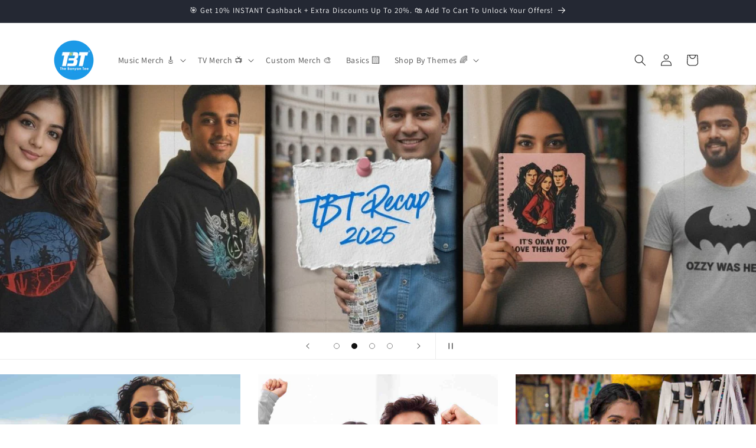

--- FILE ---
content_type: text/html; charset=utf-8
request_url: https://thebanyantee.com/
body_size: 103688
content:
<!doctype html>
<html class="js" lang="en">
  <head>

<!-- BEGIN MerchantWidget Code -->

<script id='merchantWidgetScript'

        src="https://www.gstatic.com/shopping/merchant/merchantwidget.js"

        defer>

</script>

<script type="text/javascript">

  merchantWidgetScript.addEventListener('load', function () {

    merchantwidget.start({

     position: 'LEFT_BOTTOM',

     sideMargin: 21,

      bottomMargin: 50,

      mobileSideMargin: 11,

      mobileBottomMargin: 50

   });

  });

</script>

<!-- END MerchantWidget Code -->
  

    <meta charset="utf-8">
    <meta http-equiv="X-UA-Compatible" content="IE=edge">
    <meta name="viewport" content="width=device-width,initial-scale=1">
    <meta name="theme-color" content="">
    <link rel="canonical" href="https://thebanyantee.com/"><link rel="icon" type="image/png" href="//thebanyantee.com/cdn/shop/files/The_Banyan_Tee_Logo_1.png?crop=center&height=32&v=1719236086&width=32"><link rel="preconnect" href="https://fonts.shopifycdn.com" crossorigin><title>
      The Banyan Tee - Music &amp; TV Show Merch: T-Shirts, Hoodies &amp; More
</title>

    
      <meta name="description" content="T-shirts, Hoodies, Sippers, Mugs, Posters and a lot more. #1 online brand for Music &amp; TV Show merchandise. 1500 plus Designs on 20 plus products. Explore Now.">
    

    

<meta property="og:site_name" content="The Banyan Tee">
<meta property="og:url" content="https://thebanyantee.com/">
<meta property="og:title" content="The Banyan Tee - Music &amp; TV Show Merch: T-Shirts, Hoodies &amp; More">
<meta property="og:type" content="website">
<meta property="og:description" content="T-shirts, Hoodies, Sippers, Mugs, Posters and a lot more. #1 online brand for Music &amp; TV Show merchandise. 1500 plus Designs on 20 plus products. Explore Now."><meta property="og:image" content="http://thebanyantee.com/cdn/shop/files/The_Banyan_Tee_trademark_logo_social_sharing.jpg?v=1660217575">
  <meta property="og:image:secure_url" content="https://thebanyantee.com/cdn/shop/files/The_Banyan_Tee_trademark_logo_social_sharing.jpg?v=1660217575">
  <meta property="og:image:width" content="1200">
  <meta property="og:image:height" content="628"><meta name="twitter:card" content="summary_large_image">
<meta name="twitter:title" content="The Banyan Tee - Music &amp; TV Show Merch: T-Shirts, Hoodies &amp; More">
<meta name="twitter:description" content="T-shirts, Hoodies, Sippers, Mugs, Posters and a lot more. #1 online brand for Music &amp; TV Show merchandise. 1500 plus Designs on 20 plus products. Explore Now.">


    <script src="//thebanyantee.com/cdn/shop/t/38/assets/constants.js?v=132983761750457495441722670760" defer="defer"></script>
    <script src="//thebanyantee.com/cdn/shop/t/38/assets/pubsub.js?v=158357773527763999511722670760" defer="defer"></script>
    <script src="//thebanyantee.com/cdn/shop/t/38/assets/global.js?v=88558128918567037191722670760" defer="defer"></script>
    <script src="//thebanyantee.com/cdn/shop/t/38/assets/details-disclosure.js?v=13653116266235556501722670760" defer="defer"></script>
    <script src="//thebanyantee.com/cdn/shop/t/38/assets/details-modal.js?v=25581673532751508451722670760" defer="defer"></script>
    <script src="//thebanyantee.com/cdn/shop/t/38/assets/search-form.js?v=133129549252120666541722670760" defer="defer"></script><script src="//thebanyantee.com/cdn/shop/t/38/assets/animations.js?v=88693664871331136111722670759" defer="defer"></script><script>window.performance && window.performance.mark && window.performance.mark('shopify.content_for_header.start');</script><meta name="google-site-verification" content="IRDOzCLaVKBFN4L4SN1FIB5p4SaRbkXUP1QHBKsML50">
<meta id="shopify-digital-wallet" name="shopify-digital-wallet" content="/2865594412/digital_wallets/dialog">
<script async="async" src="/checkouts/internal/preloads.js?locale=en-IN"></script>
<script id="shopify-features" type="application/json">{"accessToken":"2f37980764cb42f879373619e4cbc42a","betas":["rich-media-storefront-analytics"],"domain":"thebanyantee.com","predictiveSearch":true,"shopId":2865594412,"locale":"en"}</script>
<script>var Shopify = Shopify || {};
Shopify.shop = "the-banyan-tee.myshopify.com";
Shopify.locale = "en";
Shopify.currency = {"active":"INR","rate":"1.0"};
Shopify.country = "IN";
Shopify.theme = {"name":"Updated Dawn V15","id":144677634284,"schema_name":"Dawn","schema_version":"15.0.2","theme_store_id":887,"role":"main"};
Shopify.theme.handle = "null";
Shopify.theme.style = {"id":null,"handle":null};
Shopify.cdnHost = "thebanyantee.com/cdn";
Shopify.routes = Shopify.routes || {};
Shopify.routes.root = "/";</script>
<script type="module">!function(o){(o.Shopify=o.Shopify||{}).modules=!0}(window);</script>
<script>!function(o){function n(){var o=[];function n(){o.push(Array.prototype.slice.apply(arguments))}return n.q=o,n}var t=o.Shopify=o.Shopify||{};t.loadFeatures=n(),t.autoloadFeatures=n()}(window);</script>
<script id="shop-js-analytics" type="application/json">{"pageType":"index"}</script>
<script defer="defer" async type="module" src="//thebanyantee.com/cdn/shopifycloud/shop-js/modules/v2/client.init-shop-cart-sync_BT-GjEfc.en.esm.js"></script>
<script defer="defer" async type="module" src="//thebanyantee.com/cdn/shopifycloud/shop-js/modules/v2/chunk.common_D58fp_Oc.esm.js"></script>
<script defer="defer" async type="module" src="//thebanyantee.com/cdn/shopifycloud/shop-js/modules/v2/chunk.modal_xMitdFEc.esm.js"></script>
<script type="module">
  await import("//thebanyantee.com/cdn/shopifycloud/shop-js/modules/v2/client.init-shop-cart-sync_BT-GjEfc.en.esm.js");
await import("//thebanyantee.com/cdn/shopifycloud/shop-js/modules/v2/chunk.common_D58fp_Oc.esm.js");
await import("//thebanyantee.com/cdn/shopifycloud/shop-js/modules/v2/chunk.modal_xMitdFEc.esm.js");

  window.Shopify.SignInWithShop?.initShopCartSync?.({"fedCMEnabled":true,"windoidEnabled":true});

</script>
<script>(function() {
  var isLoaded = false;
  function asyncLoad() {
    if (isLoaded) return;
    isLoaded = true;
    var urls = ["https:\/\/d1w9hiov3nbv3a.cloudfront.net\/index.js?unique_id=f366e37e-e76e-49f8-b083-b072ec37b2fe\u0026shop=the-banyan-tee.myshopify.com","https:\/\/cdn.nfcube.com\/instafeed-0d18231e7056aff81cae08a108ed4a34.js?shop=the-banyan-tee.myshopify.com"];
    for (var i = 0; i < urls.length; i++) {
      var s = document.createElement('script');
      s.type = 'text/javascript';
      s.async = true;
      s.src = urls[i];
      var x = document.getElementsByTagName('script')[0];
      x.parentNode.insertBefore(s, x);
    }
  };
  if(window.attachEvent) {
    window.attachEvent('onload', asyncLoad);
  } else {
    window.addEventListener('load', asyncLoad, false);
  }
})();</script>
<script id="__st">var __st={"a":2865594412,"offset":19800,"reqid":"0454d19d-68a7-4e67-ba66-fcf9b07313de-1769067782","pageurl":"thebanyantee.com\/","u":"88e6acb192ec","p":"home"};</script>
<script>window.ShopifyPaypalV4VisibilityTracking = true;</script>
<script id="captcha-bootstrap">!function(){'use strict';const t='contact',e='account',n='new_comment',o=[[t,t],['blogs',n],['comments',n],[t,'customer']],c=[[e,'customer_login'],[e,'guest_login'],[e,'recover_customer_password'],[e,'create_customer']],r=t=>t.map((([t,e])=>`form[action*='/${t}']:not([data-nocaptcha='true']) input[name='form_type'][value='${e}']`)).join(','),a=t=>()=>t?[...document.querySelectorAll(t)].map((t=>t.form)):[];function s(){const t=[...o],e=r(t);return a(e)}const i='password',u='form_key',d=['recaptcha-v3-token','g-recaptcha-response','h-captcha-response',i],f=()=>{try{return window.sessionStorage}catch{return}},m='__shopify_v',_=t=>t.elements[u];function p(t,e,n=!1){try{const o=window.sessionStorage,c=JSON.parse(o.getItem(e)),{data:r}=function(t){const{data:e,action:n}=t;return t[m]||n?{data:e,action:n}:{data:t,action:n}}(c);for(const[e,n]of Object.entries(r))t.elements[e]&&(t.elements[e].value=n);n&&o.removeItem(e)}catch(o){console.error('form repopulation failed',{error:o})}}const l='form_type',E='cptcha';function T(t){t.dataset[E]=!0}const w=window,h=w.document,L='Shopify',v='ce_forms',y='captcha';let A=!1;((t,e)=>{const n=(g='f06e6c50-85a8-45c8-87d0-21a2b65856fe',I='https://cdn.shopify.com/shopifycloud/storefront-forms-hcaptcha/ce_storefront_forms_captcha_hcaptcha.v1.5.2.iife.js',D={infoText:'Protected by hCaptcha',privacyText:'Privacy',termsText:'Terms'},(t,e,n)=>{const o=w[L][v],c=o.bindForm;if(c)return c(t,g,e,D).then(n);var r;o.q.push([[t,g,e,D],n]),r=I,A||(h.body.append(Object.assign(h.createElement('script'),{id:'captcha-provider',async:!0,src:r})),A=!0)});var g,I,D;w[L]=w[L]||{},w[L][v]=w[L][v]||{},w[L][v].q=[],w[L][y]=w[L][y]||{},w[L][y].protect=function(t,e){n(t,void 0,e),T(t)},Object.freeze(w[L][y]),function(t,e,n,w,h,L){const[v,y,A,g]=function(t,e,n){const i=e?o:[],u=t?c:[],d=[...i,...u],f=r(d),m=r(i),_=r(d.filter((([t,e])=>n.includes(e))));return[a(f),a(m),a(_),s()]}(w,h,L),I=t=>{const e=t.target;return e instanceof HTMLFormElement?e:e&&e.form},D=t=>v().includes(t);t.addEventListener('submit',(t=>{const e=I(t);if(!e)return;const n=D(e)&&!e.dataset.hcaptchaBound&&!e.dataset.recaptchaBound,o=_(e),c=g().includes(e)&&(!o||!o.value);(n||c)&&t.preventDefault(),c&&!n&&(function(t){try{if(!f())return;!function(t){const e=f();if(!e)return;const n=_(t);if(!n)return;const o=n.value;o&&e.removeItem(o)}(t);const e=Array.from(Array(32),(()=>Math.random().toString(36)[2])).join('');!function(t,e){_(t)||t.append(Object.assign(document.createElement('input'),{type:'hidden',name:u})),t.elements[u].value=e}(t,e),function(t,e){const n=f();if(!n)return;const o=[...t.querySelectorAll(`input[type='${i}']`)].map((({name:t})=>t)),c=[...d,...o],r={};for(const[a,s]of new FormData(t).entries())c.includes(a)||(r[a]=s);n.setItem(e,JSON.stringify({[m]:1,action:t.action,data:r}))}(t,e)}catch(e){console.error('failed to persist form',e)}}(e),e.submit())}));const S=(t,e)=>{t&&!t.dataset[E]&&(n(t,e.some((e=>e===t))),T(t))};for(const o of['focusin','change'])t.addEventListener(o,(t=>{const e=I(t);D(e)&&S(e,y())}));const B=e.get('form_key'),M=e.get(l),P=B&&M;t.addEventListener('DOMContentLoaded',(()=>{const t=y();if(P)for(const e of t)e.elements[l].value===M&&p(e,B);[...new Set([...A(),...v().filter((t=>'true'===t.dataset.shopifyCaptcha))])].forEach((e=>S(e,t)))}))}(h,new URLSearchParams(w.location.search),n,t,e,['guest_login'])})(!1,!0)}();</script>
<script integrity="sha256-4kQ18oKyAcykRKYeNunJcIwy7WH5gtpwJnB7kiuLZ1E=" data-source-attribution="shopify.loadfeatures" defer="defer" src="//thebanyantee.com/cdn/shopifycloud/storefront/assets/storefront/load_feature-a0a9edcb.js" crossorigin="anonymous"></script>
<script data-source-attribution="shopify.dynamic_checkout.dynamic.init">var Shopify=Shopify||{};Shopify.PaymentButton=Shopify.PaymentButton||{isStorefrontPortableWallets:!0,init:function(){window.Shopify.PaymentButton.init=function(){};var t=document.createElement("script");t.src="https://thebanyantee.com/cdn/shopifycloud/portable-wallets/latest/portable-wallets.en.js",t.type="module",document.head.appendChild(t)}};
</script>
<script data-source-attribution="shopify.dynamic_checkout.buyer_consent">
  function portableWalletsHideBuyerConsent(e){var t=document.getElementById("shopify-buyer-consent"),n=document.getElementById("shopify-subscription-policy-button");t&&n&&(t.classList.add("hidden"),t.setAttribute("aria-hidden","true"),n.removeEventListener("click",e))}function portableWalletsShowBuyerConsent(e){var t=document.getElementById("shopify-buyer-consent"),n=document.getElementById("shopify-subscription-policy-button");t&&n&&(t.classList.remove("hidden"),t.removeAttribute("aria-hidden"),n.addEventListener("click",e))}window.Shopify?.PaymentButton&&(window.Shopify.PaymentButton.hideBuyerConsent=portableWalletsHideBuyerConsent,window.Shopify.PaymentButton.showBuyerConsent=portableWalletsShowBuyerConsent);
</script>
<script data-source-attribution="shopify.dynamic_checkout.cart.bootstrap">document.addEventListener("DOMContentLoaded",(function(){function t(){return document.querySelector("shopify-accelerated-checkout-cart, shopify-accelerated-checkout")}if(t())Shopify.PaymentButton.init();else{new MutationObserver((function(e,n){t()&&(Shopify.PaymentButton.init(),n.disconnect())})).observe(document.body,{childList:!0,subtree:!0})}}));
</script>
<script id="sections-script" data-sections="header" defer="defer" src="//thebanyantee.com/cdn/shop/t/38/compiled_assets/scripts.js?v=22680"></script>
<script>window.performance && window.performance.mark && window.performance.mark('shopify.content_for_header.end');</script>


    <style data-shopify>
      @font-face {
  font-family: Assistant;
  font-weight: 400;
  font-style: normal;
  font-display: swap;
  src: url("//thebanyantee.com/cdn/fonts/assistant/assistant_n4.9120912a469cad1cc292572851508ca49d12e768.woff2") format("woff2"),
       url("//thebanyantee.com/cdn/fonts/assistant/assistant_n4.6e9875ce64e0fefcd3f4446b7ec9036b3ddd2985.woff") format("woff");
}

      @font-face {
  font-family: Assistant;
  font-weight: 700;
  font-style: normal;
  font-display: swap;
  src: url("//thebanyantee.com/cdn/fonts/assistant/assistant_n7.bf44452348ec8b8efa3aa3068825305886b1c83c.woff2") format("woff2"),
       url("//thebanyantee.com/cdn/fonts/assistant/assistant_n7.0c887fee83f6b3bda822f1150b912c72da0f7b64.woff") format("woff");
}

      
      
      @font-face {
  font-family: Assistant;
  font-weight: 400;
  font-style: normal;
  font-display: swap;
  src: url("//thebanyantee.com/cdn/fonts/assistant/assistant_n4.9120912a469cad1cc292572851508ca49d12e768.woff2") format("woff2"),
       url("//thebanyantee.com/cdn/fonts/assistant/assistant_n4.6e9875ce64e0fefcd3f4446b7ec9036b3ddd2985.woff") format("woff");
}


      
        :root,
        .color-scheme-1 {
          --color-background: 255,255,255;
        
          --gradient-background: #ffffff;
        

        

        --color-foreground: 18,18,18;
        --color-background-contrast: 191,191,191;
        --color-shadow: 18,18,18;
        --color-button: 18,18,18;
        --color-button-text: 255,255,255;
        --color-secondary-button: 255,255,255;
        --color-secondary-button-text: 25,155,231;
        --color-link: 25,155,231;
        --color-badge-foreground: 18,18,18;
        --color-badge-background: 255,255,255;
        --color-badge-border: 18,18,18;
        --payment-terms-background-color: rgb(255 255 255);
      }
      
        
        .color-scheme-2 {
          --color-background: 243,243,243;
        
          --gradient-background: #f3f3f3;
        

        

        --color-foreground: 0,0,0;
        --color-background-contrast: 179,179,179;
        --color-shadow: 18,18,18;
        --color-button: 18,18,18;
        --color-button-text: 243,243,243;
        --color-secondary-button: 243,243,243;
        --color-secondary-button-text: 18,18,18;
        --color-link: 18,18,18;
        --color-badge-foreground: 0,0,0;
        --color-badge-background: 243,243,243;
        --color-badge-border: 0,0,0;
        --payment-terms-background-color: rgb(243 243 243);
      }
      
        
        .color-scheme-3 {
          --color-background: 36,40,51;
        
          --gradient-background: #242833;
        

        

        --color-foreground: 255,255,255;
        --color-background-contrast: 47,52,66;
        --color-shadow: 18,18,18;
        --color-button: 255,255,255;
        --color-button-text: 0,0,0;
        --color-secondary-button: 36,40,51;
        --color-secondary-button-text: 255,255,255;
        --color-link: 255,255,255;
        --color-badge-foreground: 255,255,255;
        --color-badge-background: 36,40,51;
        --color-badge-border: 255,255,255;
        --payment-terms-background-color: rgb(36 40 51);
      }
      
        
        .color-scheme-4 {
          --color-background: 25,155,231;
        
          --gradient-background: #199be7;
        

        

        --color-foreground: 255,255,255;
        --color-background-contrast: 12,78,116;
        --color-shadow: 18,18,18;
        --color-button: 255,255,255;
        --color-button-text: 18,18,18;
        --color-secondary-button: 25,155,231;
        --color-secondary-button-text: 255,255,255;
        --color-link: 255,255,255;
        --color-badge-foreground: 255,255,255;
        --color-badge-background: 25,155,231;
        --color-badge-border: 255,255,255;
        --payment-terms-background-color: rgb(25 155 231);
      }
      
        
        .color-scheme-5 {
          --color-background: 51,79,180;
        
          --gradient-background: #334fb4;
        

        

        --color-foreground: 255,255,255;
        --color-background-contrast: 23,35,81;
        --color-shadow: 18,18,18;
        --color-button: 255,255,255;
        --color-button-text: 51,79,180;
        --color-secondary-button: 51,79,180;
        --color-secondary-button-text: 255,255,255;
        --color-link: 255,255,255;
        --color-badge-foreground: 255,255,255;
        --color-badge-background: 51,79,180;
        --color-badge-border: 255,255,255;
        --payment-terms-background-color: rgb(51 79 180);
      }
      

      body, .color-scheme-1, .color-scheme-2, .color-scheme-3, .color-scheme-4, .color-scheme-5 {
        color: rgba(var(--color-foreground), 0.75);
        background-color: rgb(var(--color-background));
      }

      :root {
        --font-body-family: Assistant, sans-serif;
        --font-body-style: normal;
        --font-body-weight: 400;
        --font-body-weight-bold: 700;

        --font-heading-family: Assistant, sans-serif;
        --font-heading-style: normal;
        --font-heading-weight: 400;

        --font-body-scale: 1.0;
        --font-heading-scale: 1.0;

        --media-padding: px;
        --media-border-opacity: 0.05;
        --media-border-width: 1px;
        --media-radius: 0px;
        --media-shadow-opacity: 0.0;
        --media-shadow-horizontal-offset: 0px;
        --media-shadow-vertical-offset: 4px;
        --media-shadow-blur-radius: 5px;
        --media-shadow-visible: 0;

        --page-width: 120rem;
        --page-width-margin: 0rem;

        --product-card-image-padding: 0.0rem;
        --product-card-corner-radius: 0.0rem;
        --product-card-text-alignment: left;
        --product-card-border-width: 0.0rem;
        --product-card-border-opacity: 0.1;
        --product-card-shadow-opacity: 0.0;
        --product-card-shadow-visible: 0;
        --product-card-shadow-horizontal-offset: 0.0rem;
        --product-card-shadow-vertical-offset: 0.4rem;
        --product-card-shadow-blur-radius: 0.5rem;

        --collection-card-image-padding: 0.0rem;
        --collection-card-corner-radius: 0.0rem;
        --collection-card-text-alignment: left;
        --collection-card-border-width: 0.0rem;
        --collection-card-border-opacity: 0.1;
        --collection-card-shadow-opacity: 0.0;
        --collection-card-shadow-visible: 0;
        --collection-card-shadow-horizontal-offset: 0.0rem;
        --collection-card-shadow-vertical-offset: 0.4rem;
        --collection-card-shadow-blur-radius: 0.5rem;

        --blog-card-image-padding: 0.0rem;
        --blog-card-corner-radius: 0.0rem;
        --blog-card-text-alignment: left;
        --blog-card-border-width: 0.0rem;
        --blog-card-border-opacity: 0.1;
        --blog-card-shadow-opacity: 0.0;
        --blog-card-shadow-visible: 0;
        --blog-card-shadow-horizontal-offset: 0.0rem;
        --blog-card-shadow-vertical-offset: 0.4rem;
        --blog-card-shadow-blur-radius: 0.5rem;

        --badge-corner-radius: 4.0rem;

        --popup-border-width: 1px;
        --popup-border-opacity: 0.1;
        --popup-corner-radius: 0px;
        --popup-shadow-opacity: 0.0;
        --popup-shadow-horizontal-offset: 0px;
        --popup-shadow-vertical-offset: 4px;
        --popup-shadow-blur-radius: 5px;

        --drawer-border-width: 1px;
        --drawer-border-opacity: 0.1;
        --drawer-shadow-opacity: 0.0;
        --drawer-shadow-horizontal-offset: 0px;
        --drawer-shadow-vertical-offset: 4px;
        --drawer-shadow-blur-radius: 5px;

        --spacing-sections-desktop: 0px;
        --spacing-sections-mobile: 0px;

        --grid-desktop-vertical-spacing: 8px;
        --grid-desktop-horizontal-spacing: 8px;
        --grid-mobile-vertical-spacing: 4px;
        --grid-mobile-horizontal-spacing: 4px;

        --text-boxes-border-opacity: 0.1;
        --text-boxes-border-width: 0px;
        --text-boxes-radius: 0px;
        --text-boxes-shadow-opacity: 0.0;
        --text-boxes-shadow-visible: 0;
        --text-boxes-shadow-horizontal-offset: 0px;
        --text-boxes-shadow-vertical-offset: 4px;
        --text-boxes-shadow-blur-radius: 5px;

        --buttons-radius: 12px;
        --buttons-radius-outset: 13px;
        --buttons-border-width: 1px;
        --buttons-border-opacity: 1.0;
        --buttons-shadow-opacity: 0.0;
        --buttons-shadow-visible: 0;
        --buttons-shadow-horizontal-offset: 0px;
        --buttons-shadow-vertical-offset: 4px;
        --buttons-shadow-blur-radius: 5px;
        --buttons-border-offset: 0.3px;

        --inputs-radius: 0px;
        --inputs-border-width: 1px;
        --inputs-border-opacity: 0.55;
        --inputs-shadow-opacity: 0.0;
        --inputs-shadow-horizontal-offset: 0px;
        --inputs-margin-offset: 0px;
        --inputs-shadow-vertical-offset: 4px;
        --inputs-shadow-blur-radius: 5px;
        --inputs-radius-outset: 0px;

        --variant-pills-radius: 40px;
        --variant-pills-border-width: 1px;
        --variant-pills-border-opacity: 0.55;
        --variant-pills-shadow-opacity: 0.0;
        --variant-pills-shadow-horizontal-offset: 0px;
        --variant-pills-shadow-vertical-offset: 4px;
        --variant-pills-shadow-blur-radius: 5px;
      }

      *,
      *::before,
      *::after {
        box-sizing: inherit;
      }

      html {
        box-sizing: border-box;
        font-size: calc(var(--font-body-scale) * 62.5%);
        height: 100%;
      }

      body {
        display: grid;
        grid-template-rows: auto auto 1fr auto;
        grid-template-columns: 100%;
        min-height: 100%;
        margin: 0;
        font-size: 1.5rem;
        letter-spacing: 0.06rem;
        line-height: calc(1 + 0.8 / var(--font-body-scale));
        font-family: var(--font-body-family);
        font-style: var(--font-body-style);
        font-weight: var(--font-body-weight);
      }

      @media screen and (min-width: 750px) {
        body {
          font-size: 1.6rem;
        }
      }
    </style>

    <link href="//thebanyantee.com/cdn/shop/t/38/assets/base.css?v=144295934201334186341722681400" rel="stylesheet" type="text/css" media="all" />
    <link rel="stylesheet" href="//thebanyantee.com/cdn/shop/t/38/assets/component-cart-items.css?v=127384614032664249911722670759" media="print" onload="this.media='all'">
      <link rel="preload" as="font" href="//thebanyantee.com/cdn/fonts/assistant/assistant_n4.9120912a469cad1cc292572851508ca49d12e768.woff2" type="font/woff2" crossorigin>
      

      <link rel="preload" as="font" href="//thebanyantee.com/cdn/fonts/assistant/assistant_n4.9120912a469cad1cc292572851508ca49d12e768.woff2" type="font/woff2" crossorigin>
      
<link href="//thebanyantee.com/cdn/shop/t/38/assets/component-localization-form.css?v=120620094879297847921722670760" rel="stylesheet" type="text/css" media="all" />
      <script src="//thebanyantee.com/cdn/shop/t/38/assets/localization-form.js?v=144176611646395275351722670760" defer="defer"></script><link
        rel="stylesheet"
        href="//thebanyantee.com/cdn/shop/t/38/assets/component-predictive-search.css?v=118923337488134913561722670760"
        media="print"
        onload="this.media='all'"
      ><script>
      if (Shopify.designMode) {
        document.documentElement.classList.add('shopify-design-mode');
      }
    </script>
  <!-- BEGIN app block: shopify://apps/cozy-antitheft/blocks/Cozy_Antitheft_Script_1.0.0/a34a1874-f183-4394-8a9a-1e3f3275f1a7 --><script src="https://cozyantitheft.addons.business/js/script_tags/the-banyan-tee/default/protect.js?shop=the-banyan-tee.myshopify.com" async type="text/javascript"></script>


<!-- END app block --><!-- BEGIN app block: shopify://apps/uppromote-affiliate/blocks/core-script/64c32457-930d-4cb9-9641-e24c0d9cf1f4 --><!-- BEGIN app snippet: core-metafields-setting --><!--suppress ES6ConvertVarToLetConst -->
<script type="application/json" id="core-uppromote-settings">{"app_env":{"env":"production"}}</script>
<script type="application/json" id="core-uppromote-cart">{"note":null,"attributes":{},"original_total_price":0,"total_price":0,"total_discount":0,"total_weight":0.0,"item_count":0,"items":[],"requires_shipping":false,"currency":"INR","items_subtotal_price":0,"cart_level_discount_applications":[],"checkout_charge_amount":0}</script>
<script id="core-uppromote-quick-store-tracking-vars">
    function getDocumentContext(){const{href:a,hash:b,host:c,hostname:d,origin:e,pathname:f,port:g,protocol:h,search:i}=window.location,j=document.referrer,k=document.characterSet,l=document.title;return{location:{href:a,hash:b,host:c,hostname:d,origin:e,pathname:f,port:g,protocol:h,search:i},referrer:j||document.location.href,characterSet:k,title:l}}function getNavigatorContext(){const{language:a,cookieEnabled:b,languages:c,userAgent:d}=navigator;return{language:a,cookieEnabled:b,languages:c,userAgent:d}}function getWindowContext(){const{innerHeight:a,innerWidth:b,outerHeight:c,outerWidth:d,origin:e,screen:{height:j,width:k},screenX:f,screenY:g,scrollX:h,scrollY:i}=window;return{innerHeight:a,innerWidth:b,outerHeight:c,outerWidth:d,origin:e,screen:{screenHeight:j,screenWidth:k},screenX:f,screenY:g,scrollX:h,scrollY:i,location:getDocumentContext().location}}function getContext(){return{document:getDocumentContext(),navigator:getNavigatorContext(),window:getWindowContext()}}
    if (window.location.href.includes('?sca_ref=')) {
        localStorage.setItem('__up_lastViewedPageContext', JSON.stringify({
            context: getContext(),
            timestamp: new Date().toISOString(),
        }))
    }
</script>

<script id="core-uppromote-setting-booster">
    var UpPromoteCoreSettings = JSON.parse(document.getElementById('core-uppromote-settings').textContent)
    UpPromoteCoreSettings.currentCart = JSON.parse(document.getElementById('core-uppromote-cart')?.textContent || '{}')
    const idToClean = ['core-uppromote-settings', 'core-uppromote-cart', 'core-uppromote-setting-booster', 'core-uppromote-quick-store-tracking-vars']
    idToClean.forEach(id => {
        document.getElementById(id)?.remove()
    })
</script>
<!-- END app snippet -->


<!-- END app block --><!-- BEGIN app block: shopify://apps/judge-me-reviews/blocks/judgeme_core/61ccd3b1-a9f2-4160-9fe9-4fec8413e5d8 --><!-- Start of Judge.me Core -->






<link rel="dns-prefetch" href="https://cdnwidget.judge.me">
<link rel="dns-prefetch" href="https://cdn.judge.me">
<link rel="dns-prefetch" href="https://cdn1.judge.me">
<link rel="dns-prefetch" href="https://api.judge.me">

<script data-cfasync='false' class='jdgm-settings-script'>window.jdgmSettings={"pagination":5,"disable_web_reviews":false,"badge_no_review_text":"No reviews","badge_n_reviews_text":"{{ n }} review/reviews","badge_star_color":"#259dff","hide_badge_preview_if_no_reviews":true,"badge_hide_text":false,"enforce_center_preview_badge":false,"widget_title":"Customer Reviews","widget_open_form_text":"Write a review","widget_close_form_text":"Cancel review","widget_refresh_page_text":"Refresh page","widget_summary_text":"Based on {{ number_of_reviews }} review/reviews","widget_no_review_text":"Be the first to write a review","widget_name_field_text":"Display name","widget_verified_name_field_text":"Verified Name (public)","widget_name_placeholder_text":"Display name","widget_required_field_error_text":"This field is required.","widget_email_field_text":"Email address","widget_verified_email_field_text":"Verified Email (private, can not be edited)","widget_email_placeholder_text":"Your email address","widget_email_field_error_text":"Please enter a valid email address.","widget_rating_field_text":"Rating","widget_review_title_field_text":"Review Title","widget_review_title_placeholder_text":"Give your review a title","widget_review_body_field_text":"Review content","widget_review_body_placeholder_text":"Start writing here...","widget_pictures_field_text":"Picture/Video (optional)","widget_submit_review_text":"Submit Review","widget_submit_verified_review_text":"Submit Verified Review","widget_submit_success_msg_with_auto_publish":"Thank you! Please refresh the page in a few moments to see your review. You can remove or edit your review by logging into \u003ca href='https://judge.me/login' target='_blank' rel='nofollow noopener'\u003eJudge.me\u003c/a\u003e","widget_submit_success_msg_no_auto_publish":"Thank you! Your review will be published as soon as it is approved by the shop admin. You can remove or edit your review by logging into \u003ca href='https://judge.me/login' target='_blank' rel='nofollow noopener'\u003eJudge.me\u003c/a\u003e","widget_show_default_reviews_out_of_total_text":"Showing {{ n_reviews_shown }} out of {{ n_reviews }} reviews.","widget_show_all_link_text":"Show all","widget_show_less_link_text":"Show less","widget_author_said_text":"{{ reviewer_name }} said:","widget_days_text":"{{ n }} days ago","widget_weeks_text":"{{ n }} week/weeks ago","widget_months_text":"{{ n }} month/months ago","widget_years_text":"{{ n }} year/years ago","widget_yesterday_text":"Yesterday","widget_today_text":"Today","widget_replied_text":"\u003e\u003e {{ shop_name }} replied:","widget_read_more_text":"Read more","widget_reviewer_name_as_initial":"","widget_rating_filter_color":"","widget_rating_filter_see_all_text":"See all reviews","widget_sorting_most_recent_text":"Most Recent","widget_sorting_highest_rating_text":"Highest Rating","widget_sorting_lowest_rating_text":"Lowest Rating","widget_sorting_with_pictures_text":"Only Pictures","widget_sorting_most_helpful_text":"Most Helpful","widget_open_question_form_text":"Ask a question","widget_reviews_subtab_text":"Reviews","widget_questions_subtab_text":"Questions","widget_question_label_text":"Question","widget_answer_label_text":"Answer","widget_question_placeholder_text":"Write your question here","widget_submit_question_text":"Submit Question","widget_question_submit_success_text":"Thank you for your question! We will notify you once it gets answered.","widget_star_color":"#259dff","verified_badge_text":"Verified","verified_badge_bg_color":"","verified_badge_text_color":"","verified_badge_placement":"left-of-reviewer-name","widget_review_max_height":"","widget_hide_border":false,"widget_social_share":false,"widget_thumb":false,"widget_review_location_show":false,"widget_location_format":"","all_reviews_include_out_of_store_products":true,"all_reviews_out_of_store_text":"(out of store)","all_reviews_pagination":100,"all_reviews_product_name_prefix_text":"about","enable_review_pictures":true,"enable_question_anwser":false,"widget_theme":"","review_date_format":"mm/dd/yyyy","default_sort_method":"most-recent","widget_product_reviews_subtab_text":"Product Reviews","widget_shop_reviews_subtab_text":"Shop Reviews","widget_other_products_reviews_text":"Reviews for other products","widget_store_reviews_subtab_text":"Store reviews","widget_no_store_reviews_text":"This store hasn't received any reviews yet","widget_web_restriction_product_reviews_text":"This product hasn't received any reviews yet","widget_no_items_text":"No items found","widget_show_more_text":"Show more","widget_write_a_store_review_text":"Write a Store Review","widget_other_languages_heading":"Reviews in Other Languages","widget_translate_review_text":"Translate review to {{ language }}","widget_translating_review_text":"Translating...","widget_show_original_translation_text":"Show original ({{ language }})","widget_translate_review_failed_text":"Review couldn't be translated.","widget_translate_review_retry_text":"Retry","widget_translate_review_try_again_later_text":"Try again later","show_product_url_for_grouped_product":false,"widget_sorting_pictures_first_text":"Pictures First","show_pictures_on_all_rev_page_mobile":false,"show_pictures_on_all_rev_page_desktop":false,"floating_tab_hide_mobile_install_preference":false,"floating_tab_button_name":"★ Reviews","floating_tab_title":"Let customers speak for us","floating_tab_button_color":"","floating_tab_button_background_color":"","floating_tab_url":"","floating_tab_url_enabled":false,"floating_tab_tab_style":"text","all_reviews_text_badge_text":"Customers rate us {{ shop.metafields.judgeme.all_reviews_rating | round: 1 }}/5 based on {{ shop.metafields.judgeme.all_reviews_count }} reviews.","all_reviews_text_badge_text_branded_style":"{{ shop.metafields.judgeme.all_reviews_rating | round: 1 }} out of 5 stars based on {{ shop.metafields.judgeme.all_reviews_count }} reviews","is_all_reviews_text_badge_a_link":false,"show_stars_for_all_reviews_text_badge":false,"all_reviews_text_badge_url":"","all_reviews_text_style":"branded","all_reviews_text_color_style":"judgeme_brand_color","all_reviews_text_color":"#108474","all_reviews_text_show_jm_brand":true,"featured_carousel_show_header":true,"featured_carousel_title":"Let customers speak for us","testimonials_carousel_title":"Customers are saying","videos_carousel_title":"Real customer stories","cards_carousel_title":"Customers are saying","featured_carousel_count_text":"from {{ n }} reviews","featured_carousel_add_link_to_all_reviews_page":false,"featured_carousel_url":"","featured_carousel_show_images":true,"featured_carousel_autoslide_interval":5,"featured_carousel_arrows_on_the_sides":true,"featured_carousel_height":220,"featured_carousel_width":80,"featured_carousel_image_size":0,"featured_carousel_image_height":250,"featured_carousel_arrow_color":"#eeeeee","verified_count_badge_style":"vintage","verified_count_badge_orientation":"horizontal","verified_count_badge_color_style":"judgeme_brand_color","verified_count_badge_color":"#108474","is_verified_count_badge_a_link":false,"verified_count_badge_url":"","verified_count_badge_show_jm_brand":true,"widget_rating_preset_default":5,"widget_first_sub_tab":"product-reviews","widget_show_histogram":true,"widget_histogram_use_custom_color":false,"widget_pagination_use_custom_color":false,"widget_star_use_custom_color":true,"widget_verified_badge_use_custom_color":false,"widget_write_review_use_custom_color":false,"picture_reminder_submit_button":"Upload Pictures","enable_review_videos":true,"mute_video_by_default":true,"widget_sorting_videos_first_text":"Videos First","widget_review_pending_text":"Pending","featured_carousel_items_for_large_screen":3,"social_share_options_order":"Facebook,Twitter","remove_microdata_snippet":true,"disable_json_ld":false,"enable_json_ld_products":false,"preview_badge_show_question_text":false,"preview_badge_no_question_text":"No questions","preview_badge_n_question_text":"{{ number_of_questions }} question/questions","qa_badge_show_icon":false,"qa_badge_position":"same-row","remove_judgeme_branding":true,"widget_add_search_bar":false,"widget_search_bar_placeholder":"Search","widget_sorting_verified_only_text":"Verified only","featured_carousel_theme":"default","featured_carousel_show_rating":true,"featured_carousel_show_title":true,"featured_carousel_show_body":true,"featured_carousel_show_date":false,"featured_carousel_show_reviewer":true,"featured_carousel_show_product":false,"featured_carousel_header_background_color":"#108474","featured_carousel_header_text_color":"#ffffff","featured_carousel_name_product_separator":"reviewed","featured_carousel_full_star_background":"#108474","featured_carousel_empty_star_background":"#dadada","featured_carousel_vertical_theme_background":"#f9fafb","featured_carousel_verified_badge_enable":false,"featured_carousel_verified_badge_color":"#108474","featured_carousel_border_style":"round","featured_carousel_review_line_length_limit":3,"featured_carousel_more_reviews_button_text":"Read more reviews","featured_carousel_view_product_button_text":"View product","all_reviews_page_load_reviews_on":"scroll","all_reviews_page_load_more_text":"Load More Reviews","disable_fb_tab_reviews":false,"enable_ajax_cdn_cache":false,"widget_public_name_text":"displayed publicly like","default_reviewer_name":"John Smith","default_reviewer_name_has_non_latin":true,"widget_reviewer_anonymous":"Anonymous","medals_widget_title":"Judge.me Review Medals","medals_widget_background_color":"#f9fafb","medals_widget_position":"footer_all_pages","medals_widget_border_color":"#f9fafb","medals_widget_verified_text_position":"left","medals_widget_use_monochromatic_version":false,"medals_widget_elements_color":"#108474","show_reviewer_avatar":true,"widget_invalid_yt_video_url_error_text":"Not a YouTube video URL","widget_max_length_field_error_text":"Please enter no more than {0} characters.","widget_show_country_flag":false,"widget_show_collected_via_shop_app":true,"widget_verified_by_shop_badge_style":"light","widget_verified_by_shop_text":"Verified by Shop","widget_show_photo_gallery":false,"widget_load_with_code_splitting":true,"widget_ugc_install_preference":false,"widget_ugc_title":"Made by us, Shared by you","widget_ugc_subtitle":"Tag us to see your picture featured in our page","widget_ugc_arrows_color":"#ffffff","widget_ugc_primary_button_text":"Buy Now","widget_ugc_primary_button_background_color":"#108474","widget_ugc_primary_button_text_color":"#ffffff","widget_ugc_primary_button_border_width":"0","widget_ugc_primary_button_border_style":"none","widget_ugc_primary_button_border_color":"#108474","widget_ugc_primary_button_border_radius":"25","widget_ugc_secondary_button_text":"Load More","widget_ugc_secondary_button_background_color":"#ffffff","widget_ugc_secondary_button_text_color":"#108474","widget_ugc_secondary_button_border_width":"2","widget_ugc_secondary_button_border_style":"solid","widget_ugc_secondary_button_border_color":"#108474","widget_ugc_secondary_button_border_radius":"25","widget_ugc_reviews_button_text":"View Reviews","widget_ugc_reviews_button_background_color":"#ffffff","widget_ugc_reviews_button_text_color":"#108474","widget_ugc_reviews_button_border_width":"2","widget_ugc_reviews_button_border_style":"solid","widget_ugc_reviews_button_border_color":"#108474","widget_ugc_reviews_button_border_radius":"25","widget_ugc_reviews_button_link_to":"judgeme-reviews-page","widget_ugc_show_post_date":true,"widget_ugc_max_width":"800","widget_rating_metafield_value_type":true,"widget_primary_color":"#1B9AE7","widget_enable_secondary_color":false,"widget_secondary_color":"#edf5f5","widget_summary_average_rating_text":"{{ average_rating }} out of 5","widget_media_grid_title":"Customer photos \u0026 videos","widget_media_grid_see_more_text":"See more","widget_round_style":false,"widget_show_product_medals":true,"widget_verified_by_judgeme_text":"Verified by Judge.me","widget_show_store_medals":true,"widget_verified_by_judgeme_text_in_store_medals":"Verified by Judge.me","widget_media_field_exceed_quantity_message":"Sorry, we can only accept {{ max_media }} for one review.","widget_media_field_exceed_limit_message":"{{ file_name }} is too large, please select a {{ media_type }} less than {{ size_limit }}MB.","widget_review_submitted_text":"Review Submitted!","widget_question_submitted_text":"Question Submitted!","widget_close_form_text_question":"Cancel","widget_write_your_answer_here_text":"Write your answer here","widget_enabled_branded_link":true,"widget_show_collected_by_judgeme":true,"widget_reviewer_name_color":"","widget_write_review_text_color":"","widget_write_review_bg_color":"","widget_collected_by_judgeme_text":"collected by Judge.me","widget_pagination_type":"standard","widget_load_more_text":"Load More","widget_load_more_color":"#108474","widget_full_review_text":"Full Review","widget_read_more_reviews_text":"Read More Reviews","widget_read_questions_text":"Read Questions","widget_questions_and_answers_text":"Questions \u0026 Answers","widget_verified_by_text":"Verified by","widget_verified_text":"Verified","widget_number_of_reviews_text":"{{ number_of_reviews }} reviews","widget_back_button_text":"Back","widget_next_button_text":"Next","widget_custom_forms_filter_button":"Filters","custom_forms_style":"vertical","widget_show_review_information":false,"how_reviews_are_collected":"How reviews are collected?","widget_show_review_keywords":false,"widget_gdpr_statement":"How we use your data: We'll only contact you about the review you left, and only if necessary. By submitting your review, you agree to Judge.me's \u003ca href='https://judge.me/terms' target='_blank' rel='nofollow noopener'\u003eterms\u003c/a\u003e, \u003ca href='https://judge.me/privacy' target='_blank' rel='nofollow noopener'\u003eprivacy\u003c/a\u003e and \u003ca href='https://judge.me/content-policy' target='_blank' rel='nofollow noopener'\u003econtent\u003c/a\u003e policies.","widget_multilingual_sorting_enabled":false,"widget_translate_review_content_enabled":false,"widget_translate_review_content_method":"manual","popup_widget_review_selection":"automatically_with_pictures","popup_widget_round_border_style":true,"popup_widget_show_title":true,"popup_widget_show_body":true,"popup_widget_show_reviewer":false,"popup_widget_show_product":true,"popup_widget_show_pictures":true,"popup_widget_use_review_picture":true,"popup_widget_show_on_home_page":true,"popup_widget_show_on_product_page":true,"popup_widget_show_on_collection_page":true,"popup_widget_show_on_cart_page":true,"popup_widget_position":"bottom_left","popup_widget_first_review_delay":5,"popup_widget_duration":5,"popup_widget_interval":5,"popup_widget_review_count":5,"popup_widget_hide_on_mobile":true,"review_snippet_widget_round_border_style":true,"review_snippet_widget_card_color":"#FFFFFF","review_snippet_widget_slider_arrows_background_color":"#FFFFFF","review_snippet_widget_slider_arrows_color":"#000000","review_snippet_widget_star_color":"#108474","show_product_variant":false,"all_reviews_product_variant_label_text":"Variant: ","widget_show_verified_branding":false,"widget_ai_summary_title":"Customers say","widget_ai_summary_disclaimer":"AI-powered review summary based on recent customer reviews","widget_show_ai_summary":false,"widget_show_ai_summary_bg":false,"widget_show_review_title_input":true,"redirect_reviewers_invited_via_email":"review_widget","request_store_review_after_product_review":false,"request_review_other_products_in_order":false,"review_form_color_scheme":"default","review_form_corner_style":"square","review_form_star_color":{},"review_form_text_color":"#333333","review_form_background_color":"#ffffff","review_form_field_background_color":"#fafafa","review_form_button_color":{},"review_form_button_text_color":"#ffffff","review_form_modal_overlay_color":"#000000","review_content_screen_title_text":"How would you rate this product?","review_content_introduction_text":"We would love it if you would share a bit about your experience.","store_review_form_title_text":"How would you rate this store?","store_review_form_introduction_text":"We would love it if you would share a bit about your experience.","show_review_guidance_text":true,"one_star_review_guidance_text":"Poor","five_star_review_guidance_text":"Great","customer_information_screen_title_text":"About you","customer_information_introduction_text":"Please tell us more about you.","custom_questions_screen_title_text":"Your experience in more detail","custom_questions_introduction_text":"Here are a few questions to help us understand more about your experience.","review_submitted_screen_title_text":"Thanks for your review!","review_submitted_screen_thank_you_text":"We are processing it and it will appear on the store soon.","review_submitted_screen_email_verification_text":"Please confirm your email by clicking the link we just sent you. This helps us keep reviews authentic.","review_submitted_request_store_review_text":"Would you like to share your experience of shopping with us?","review_submitted_review_other_products_text":"Would you like to review these products?","store_review_screen_title_text":"Would you like to share your experience of shopping with us?","store_review_introduction_text":"We value your feedback and use it to improve. Please share any thoughts or suggestions you have.","reviewer_media_screen_title_picture_text":"Share a picture","reviewer_media_introduction_picture_text":"Upload a photo to support your review.","reviewer_media_screen_title_video_text":"Share a video","reviewer_media_introduction_video_text":"Upload a video to support your review.","reviewer_media_screen_title_picture_or_video_text":"Share a picture or video","reviewer_media_introduction_picture_or_video_text":"Upload a photo or video to support your review.","reviewer_media_youtube_url_text":"Paste your Youtube URL here","advanced_settings_next_step_button_text":"Next","advanced_settings_close_review_button_text":"Close","modal_write_review_flow":false,"write_review_flow_required_text":"Required","write_review_flow_privacy_message_text":"We respect your privacy.","write_review_flow_anonymous_text":"Post review as anonymous","write_review_flow_visibility_text":"This won't be visible to other customers.","write_review_flow_multiple_selection_help_text":"Select as many as you like","write_review_flow_single_selection_help_text":"Select one option","write_review_flow_required_field_error_text":"This field is required","write_review_flow_invalid_email_error_text":"Please enter a valid email address","write_review_flow_max_length_error_text":"Max. {{ max_length }} characters.","write_review_flow_media_upload_text":"\u003cb\u003eClick to upload\u003c/b\u003e or drag and drop","write_review_flow_gdpr_statement":"We'll only contact you about your review if necessary. By submitting your review, you agree to our \u003ca href='https://judge.me/terms' target='_blank' rel='nofollow noopener'\u003eterms and conditions\u003c/a\u003e and \u003ca href='https://judge.me/privacy' target='_blank' rel='nofollow noopener'\u003eprivacy policy\u003c/a\u003e.","rating_only_reviews_enabled":false,"show_negative_reviews_help_screen":false,"new_review_flow_help_screen_rating_threshold":3,"negative_review_resolution_screen_title_text":"Tell us more","negative_review_resolution_text":"Your experience matters to us. If there were issues with your purchase, we're here to help. Feel free to reach out to us, we'd love the opportunity to make things right.","negative_review_resolution_button_text":"Contact us","negative_review_resolution_proceed_with_review_text":"Leave a review","negative_review_resolution_subject":"Issue with purchase from {{ shop_name }}.{{ order_name }}","preview_badge_collection_page_install_status":false,"widget_review_custom_css":"","preview_badge_custom_css":"","preview_badge_stars_count":"5-stars","featured_carousel_custom_css":"","floating_tab_custom_css":"","all_reviews_widget_custom_css":"","medals_widget_custom_css":"","verified_badge_custom_css":"","all_reviews_text_custom_css":"","transparency_badges_collected_via_store_invite":false,"transparency_badges_from_another_provider":false,"transparency_badges_collected_from_store_visitor":false,"transparency_badges_collected_by_verified_review_provider":false,"transparency_badges_earned_reward":false,"transparency_badges_collected_via_store_invite_text":"Review collected via store invitation","transparency_badges_from_another_provider_text":"Review collected from another provider","transparency_badges_collected_from_store_visitor_text":"Review collected from a store visitor","transparency_badges_written_in_google_text":"Review written in Google","transparency_badges_written_in_etsy_text":"Review written in Etsy","transparency_badges_written_in_shop_app_text":"Review written in Shop App","transparency_badges_earned_reward_text":"Review earned a reward for future purchase","product_review_widget_per_page":10,"widget_store_review_label_text":"Review about the store","checkout_comment_extension_title_on_product_page":"Customer Comments","checkout_comment_extension_num_latest_comment_show":5,"checkout_comment_extension_format":"name_and_timestamp","checkout_comment_customer_name":"last_initial","checkout_comment_comment_notification":true,"preview_badge_collection_page_install_preference":true,"preview_badge_home_page_install_preference":false,"preview_badge_product_page_install_preference":true,"review_widget_install_preference":"","review_carousel_install_preference":false,"floating_reviews_tab_install_preference":"none","verified_reviews_count_badge_install_preference":false,"all_reviews_text_install_preference":false,"review_widget_best_location":true,"judgeme_medals_install_preference":false,"review_widget_revamp_enabled":false,"review_widget_qna_enabled":false,"review_widget_header_theme":"minimal","review_widget_widget_title_enabled":true,"review_widget_header_text_size":"medium","review_widget_header_text_weight":"regular","review_widget_average_rating_style":"compact","review_widget_bar_chart_enabled":true,"review_widget_bar_chart_type":"numbers","review_widget_bar_chart_style":"standard","review_widget_expanded_media_gallery_enabled":false,"review_widget_reviews_section_theme":"standard","review_widget_image_style":"thumbnails","review_widget_review_image_ratio":"square","review_widget_stars_size":"medium","review_widget_verified_badge":"standard_text","review_widget_review_title_text_size":"medium","review_widget_review_text_size":"medium","review_widget_review_text_length":"medium","review_widget_number_of_columns_desktop":3,"review_widget_carousel_transition_speed":5,"review_widget_custom_questions_answers_display":"always","review_widget_button_text_color":"#FFFFFF","review_widget_text_color":"#000000","review_widget_lighter_text_color":"#7B7B7B","review_widget_corner_styling":"soft","review_widget_review_word_singular":"review","review_widget_review_word_plural":"reviews","review_widget_voting_label":"Helpful?","review_widget_shop_reply_label":"Reply from {{ shop_name }}:","review_widget_filters_title":"Filters","qna_widget_question_word_singular":"Question","qna_widget_question_word_plural":"Questions","qna_widget_answer_reply_label":"Answer from {{ answerer_name }}:","qna_content_screen_title_text":"Ask a question about this product","qna_widget_question_required_field_error_text":"Please enter your question.","qna_widget_flow_gdpr_statement":"We'll only contact you about your question if necessary. By submitting your question, you agree to our \u003ca href='https://judge.me/terms' target='_blank' rel='nofollow noopener'\u003eterms and conditions\u003c/a\u003e and \u003ca href='https://judge.me/privacy' target='_blank' rel='nofollow noopener'\u003eprivacy policy\u003c/a\u003e.","qna_widget_question_submitted_text":"Thanks for your question!","qna_widget_close_form_text_question":"Close","qna_widget_question_submit_success_text":"We’ll notify you by email when your question is answered.","all_reviews_widget_v2025_enabled":false,"all_reviews_widget_v2025_header_theme":"default","all_reviews_widget_v2025_widget_title_enabled":true,"all_reviews_widget_v2025_header_text_size":"medium","all_reviews_widget_v2025_header_text_weight":"regular","all_reviews_widget_v2025_average_rating_style":"compact","all_reviews_widget_v2025_bar_chart_enabled":true,"all_reviews_widget_v2025_bar_chart_type":"numbers","all_reviews_widget_v2025_bar_chart_style":"standard","all_reviews_widget_v2025_expanded_media_gallery_enabled":false,"all_reviews_widget_v2025_show_store_medals":true,"all_reviews_widget_v2025_show_photo_gallery":true,"all_reviews_widget_v2025_show_review_keywords":false,"all_reviews_widget_v2025_show_ai_summary":false,"all_reviews_widget_v2025_show_ai_summary_bg":false,"all_reviews_widget_v2025_add_search_bar":false,"all_reviews_widget_v2025_default_sort_method":"most-recent","all_reviews_widget_v2025_reviews_per_page":10,"all_reviews_widget_v2025_reviews_section_theme":"default","all_reviews_widget_v2025_image_style":"thumbnails","all_reviews_widget_v2025_review_image_ratio":"square","all_reviews_widget_v2025_stars_size":"medium","all_reviews_widget_v2025_verified_badge":"bold_badge","all_reviews_widget_v2025_review_title_text_size":"medium","all_reviews_widget_v2025_review_text_size":"medium","all_reviews_widget_v2025_review_text_length":"medium","all_reviews_widget_v2025_number_of_columns_desktop":3,"all_reviews_widget_v2025_carousel_transition_speed":5,"all_reviews_widget_v2025_custom_questions_answers_display":"always","all_reviews_widget_v2025_show_product_variant":false,"all_reviews_widget_v2025_show_reviewer_avatar":true,"all_reviews_widget_v2025_reviewer_name_as_initial":"","all_reviews_widget_v2025_review_location_show":false,"all_reviews_widget_v2025_location_format":"","all_reviews_widget_v2025_show_country_flag":false,"all_reviews_widget_v2025_verified_by_shop_badge_style":"light","all_reviews_widget_v2025_social_share":false,"all_reviews_widget_v2025_social_share_options_order":"Facebook,Twitter,LinkedIn,Pinterest","all_reviews_widget_v2025_pagination_type":"standard","all_reviews_widget_v2025_button_text_color":"#FFFFFF","all_reviews_widget_v2025_text_color":"#000000","all_reviews_widget_v2025_lighter_text_color":"#7B7B7B","all_reviews_widget_v2025_corner_styling":"soft","all_reviews_widget_v2025_title":"Customer reviews","all_reviews_widget_v2025_ai_summary_title":"Customers say about this store","all_reviews_widget_v2025_no_review_text":"Be the first to write a review","platform":"shopify","branding_url":"https://app.judge.me/reviews/stores/thebanyantee","branding_text":"Powered by Judge.me","locale":"en","reply_name":"The Banyan Tee","widget_version":"3.0","footer":true,"autopublish":true,"review_dates":true,"enable_custom_form":false,"shop_use_review_site":true,"shop_locale":"en","enable_multi_locales_translations":true,"show_review_title_input":true,"review_verification_email_status":"always","can_be_branded":false,"reply_name_text":"The Banyan Tee"};</script> <style class='jdgm-settings-style'>.jdgm-xx{left:0}:root{--jdgm-primary-color: #1B9AE7;--jdgm-secondary-color: rgba(27,154,231,0.1);--jdgm-star-color: #259dff;--jdgm-write-review-text-color: white;--jdgm-write-review-bg-color: #1B9AE7;--jdgm-paginate-color: #1B9AE7;--jdgm-border-radius: 0;--jdgm-reviewer-name-color: #1B9AE7}.jdgm-histogram__bar-content{background-color:#1B9AE7}.jdgm-rev[data-verified-buyer=true] .jdgm-rev__icon.jdgm-rev__icon:after,.jdgm-rev__buyer-badge.jdgm-rev__buyer-badge{color:white;background-color:#1B9AE7}.jdgm-review-widget--small .jdgm-gallery.jdgm-gallery .jdgm-gallery__thumbnail-link:nth-child(8) .jdgm-gallery__thumbnail-wrapper.jdgm-gallery__thumbnail-wrapper:before{content:"See more"}@media only screen and (min-width: 768px){.jdgm-gallery.jdgm-gallery .jdgm-gallery__thumbnail-link:nth-child(8) .jdgm-gallery__thumbnail-wrapper.jdgm-gallery__thumbnail-wrapper:before{content:"See more"}}.jdgm-preview-badge .jdgm-star.jdgm-star{color:#259dff}.jdgm-prev-badge[data-average-rating='0.00']{display:none !important}.jdgm-author-all-initials{display:none !important}.jdgm-author-last-initial{display:none !important}.jdgm-rev-widg__title{visibility:hidden}.jdgm-rev-widg__summary-text{visibility:hidden}.jdgm-prev-badge__text{visibility:hidden}.jdgm-rev__prod-link-prefix:before{content:'about'}.jdgm-rev__variant-label:before{content:'Variant: '}.jdgm-rev__out-of-store-text:before{content:'(out of store)'}@media only screen and (min-width: 768px){.jdgm-rev__pics .jdgm-rev_all-rev-page-picture-separator,.jdgm-rev__pics .jdgm-rev__product-picture{display:none}}@media only screen and (max-width: 768px){.jdgm-rev__pics .jdgm-rev_all-rev-page-picture-separator,.jdgm-rev__pics .jdgm-rev__product-picture{display:none}}.jdgm-preview-badge[data-template="index"]{display:none !important}.jdgm-verified-count-badget[data-from-snippet="true"]{display:none !important}.jdgm-carousel-wrapper[data-from-snippet="true"]{display:none !important}.jdgm-all-reviews-text[data-from-snippet="true"]{display:none !important}.jdgm-medals-section[data-from-snippet="true"]{display:none !important}.jdgm-ugc-media-wrapper[data-from-snippet="true"]{display:none !important}.jdgm-rev__transparency-badge[data-badge-type="review_collected_via_store_invitation"]{display:none !important}.jdgm-rev__transparency-badge[data-badge-type="review_collected_from_another_provider"]{display:none !important}.jdgm-rev__transparency-badge[data-badge-type="review_collected_from_store_visitor"]{display:none !important}.jdgm-rev__transparency-badge[data-badge-type="review_written_in_etsy"]{display:none !important}.jdgm-rev__transparency-badge[data-badge-type="review_written_in_google_business"]{display:none !important}.jdgm-rev__transparency-badge[data-badge-type="review_written_in_shop_app"]{display:none !important}.jdgm-rev__transparency-badge[data-badge-type="review_earned_for_future_purchase"]{display:none !important}.jdgm-review-snippet-widget .jdgm-rev-snippet-widget__cards-container .jdgm-rev-snippet-card{border-radius:8px;background:#fff}.jdgm-review-snippet-widget .jdgm-rev-snippet-widget__cards-container .jdgm-rev-snippet-card__rev-rating .jdgm-star{color:#108474}.jdgm-review-snippet-widget .jdgm-rev-snippet-widget__prev-btn,.jdgm-review-snippet-widget .jdgm-rev-snippet-widget__next-btn{border-radius:50%;background:#fff}.jdgm-review-snippet-widget .jdgm-rev-snippet-widget__prev-btn>svg,.jdgm-review-snippet-widget .jdgm-rev-snippet-widget__next-btn>svg{fill:#000}.jdgm-full-rev-modal.rev-snippet-widget .jm-mfp-container .jm-mfp-content,.jdgm-full-rev-modal.rev-snippet-widget .jm-mfp-container .jdgm-full-rev__icon,.jdgm-full-rev-modal.rev-snippet-widget .jm-mfp-container .jdgm-full-rev__pic-img,.jdgm-full-rev-modal.rev-snippet-widget .jm-mfp-container .jdgm-full-rev__reply{border-radius:8px}.jdgm-full-rev-modal.rev-snippet-widget .jm-mfp-container .jdgm-full-rev[data-verified-buyer="true"] .jdgm-full-rev__icon::after{border-radius:8px}.jdgm-full-rev-modal.rev-snippet-widget .jm-mfp-container .jdgm-full-rev .jdgm-rev__buyer-badge{border-radius:calc( 8px / 2 )}.jdgm-full-rev-modal.rev-snippet-widget .jm-mfp-container .jdgm-full-rev .jdgm-full-rev__replier::before{content:'The Banyan Tee'}.jdgm-full-rev-modal.rev-snippet-widget .jm-mfp-container .jdgm-full-rev .jdgm-full-rev__product-button{border-radius:calc( 8px * 6 )}
</style> <style class='jdgm-settings-style'></style>

  
  
  
  <style class='jdgm-miracle-styles'>
  @-webkit-keyframes jdgm-spin{0%{-webkit-transform:rotate(0deg);-ms-transform:rotate(0deg);transform:rotate(0deg)}100%{-webkit-transform:rotate(359deg);-ms-transform:rotate(359deg);transform:rotate(359deg)}}@keyframes jdgm-spin{0%{-webkit-transform:rotate(0deg);-ms-transform:rotate(0deg);transform:rotate(0deg)}100%{-webkit-transform:rotate(359deg);-ms-transform:rotate(359deg);transform:rotate(359deg)}}@font-face{font-family:'JudgemeStar';src:url("[data-uri]") format("woff");font-weight:normal;font-style:normal}.jdgm-star{font-family:'JudgemeStar';display:inline !important;text-decoration:none !important;padding:0 4px 0 0 !important;margin:0 !important;font-weight:bold;opacity:1;-webkit-font-smoothing:antialiased;-moz-osx-font-smoothing:grayscale}.jdgm-star:hover{opacity:1}.jdgm-star:last-of-type{padding:0 !important}.jdgm-star.jdgm--on:before{content:"\e000"}.jdgm-star.jdgm--off:before{content:"\e001"}.jdgm-star.jdgm--half:before{content:"\e002"}.jdgm-widget *{margin:0;line-height:1.4;-webkit-box-sizing:border-box;-moz-box-sizing:border-box;box-sizing:border-box;-webkit-overflow-scrolling:touch}.jdgm-hidden{display:none !important;visibility:hidden !important}.jdgm-temp-hidden{display:none}.jdgm-spinner{width:40px;height:40px;margin:auto;border-radius:50%;border-top:2px solid #eee;border-right:2px solid #eee;border-bottom:2px solid #eee;border-left:2px solid #ccc;-webkit-animation:jdgm-spin 0.8s infinite linear;animation:jdgm-spin 0.8s infinite linear}.jdgm-prev-badge{display:block !important}

</style>


  
  
   


<script data-cfasync='false' class='jdgm-script'>
!function(e){window.jdgm=window.jdgm||{},jdgm.CDN_HOST="https://cdnwidget.judge.me/",jdgm.CDN_HOST_ALT="https://cdn2.judge.me/cdn/widget_frontend/",jdgm.API_HOST="https://api.judge.me/",jdgm.CDN_BASE_URL="https://cdn.shopify.com/extensions/019be17e-f3a5-7af8-ad6f-79a9f502fb85/judgeme-extensions-305/assets/",
jdgm.docReady=function(d){(e.attachEvent?"complete"===e.readyState:"loading"!==e.readyState)?
setTimeout(d,0):e.addEventListener("DOMContentLoaded",d)},jdgm.loadCSS=function(d,t,o,a){
!o&&jdgm.loadCSS.requestedUrls.indexOf(d)>=0||(jdgm.loadCSS.requestedUrls.push(d),
(a=e.createElement("link")).rel="stylesheet",a.class="jdgm-stylesheet",a.media="nope!",
a.href=d,a.onload=function(){this.media="all",t&&setTimeout(t)},e.body.appendChild(a))},
jdgm.loadCSS.requestedUrls=[],jdgm.loadJS=function(e,d){var t=new XMLHttpRequest;
t.onreadystatechange=function(){4===t.readyState&&(Function(t.response)(),d&&d(t.response))},
t.open("GET",e),t.onerror=function(){if(e.indexOf(jdgm.CDN_HOST)===0&&jdgm.CDN_HOST_ALT!==jdgm.CDN_HOST){var f=e.replace(jdgm.CDN_HOST,jdgm.CDN_HOST_ALT);jdgm.loadJS(f,d)}},t.send()},jdgm.docReady((function(){(window.jdgmLoadCSS||e.querySelectorAll(
".jdgm-widget, .jdgm-all-reviews-page").length>0)&&(jdgmSettings.widget_load_with_code_splitting?
parseFloat(jdgmSettings.widget_version)>=3?jdgm.loadCSS(jdgm.CDN_HOST+"widget_v3/base.css"):
jdgm.loadCSS(jdgm.CDN_HOST+"widget/base.css"):jdgm.loadCSS(jdgm.CDN_HOST+"shopify_v2.css"),
jdgm.loadJS(jdgm.CDN_HOST+"loa"+"der.js"))}))}(document);
</script>
<noscript><link rel="stylesheet" type="text/css" media="all" href="https://cdnwidget.judge.me/shopify_v2.css"></noscript>

<!-- BEGIN app snippet: theme_fix_tags --><script>
  (function() {
    var jdgmThemeFixes = null;
    if (!jdgmThemeFixes) return;
    var thisThemeFix = jdgmThemeFixes[Shopify.theme.id];
    if (!thisThemeFix) return;

    if (thisThemeFix.html) {
      document.addEventListener("DOMContentLoaded", function() {
        var htmlDiv = document.createElement('div');
        htmlDiv.classList.add('jdgm-theme-fix-html');
        htmlDiv.innerHTML = thisThemeFix.html;
        document.body.append(htmlDiv);
      });
    };

    if (thisThemeFix.css) {
      var styleTag = document.createElement('style');
      styleTag.classList.add('jdgm-theme-fix-style');
      styleTag.innerHTML = thisThemeFix.css;
      document.head.append(styleTag);
    };

    if (thisThemeFix.js) {
      var scriptTag = document.createElement('script');
      scriptTag.classList.add('jdgm-theme-fix-script');
      scriptTag.innerHTML = thisThemeFix.js;
      document.head.append(scriptTag);
    };
  })();
</script>
<!-- END app snippet -->
<!-- End of Judge.me Core -->



<!-- END app block --><!-- BEGIN app block: shopify://apps/klip-coupons/blocks/klip-app/df38e221-ede4-4ad4-b47d-56524361a5be -->
  <!-- BEGIN app snippet: klip-cart --><!-- END app snippet -->
  <!-- BEGIN app snippet: klip-app -->

<script>
  (function(){
  

  

  const bogo_products = {};
  
;
      
    
const applyTranslate = (data, translateData) => {
    if(!translateData || !false || !true) return data;
    const res = data;
    for (const [key, value] of Object.entries(data)) {
      res[key] = translateData[key] && typeof value === 'object' && !Array.isArray(value) && value !== null ? applyTranslate(value, translateData[key]) : (translateData[key] ? translateData[key] : value)
    }

    return res;
  }

  const mainMetafield = applyTranslate({"id":"672c6e0de30b45de3d5fa016","host":"https:\/\/app.klipcoupons.com","domain":"the-banyan-tee.myshopify.com","enabled":true,"enableLineItemProps":false,"enableForSubscription":false,"showCartSpendMessages":{"line_item":false,"order":false,"shipping":false},"showCartPopover":{"bogo":false,"line_item":false,"order":false,"shipping":false},"showCartQtyLimitWarning":{"line_item":false},"showCartUsageLimitMessage":{"bogo":false,"line_item":false,"order":false,"shipping":false},"useOrderDiscountForSingle":false,"isSumSeparatorChanged":false,"couponsPriority":"oldest_coupon","enableTranslations":false,"enableAutoTranslations":false,"uncheckable":false,"showMultipleCoupons":false,"cartUncheckable":false,"showMultipleCollectionCoupons":false,"couponsNumber":null,"collectionCouponsNumber":null,"productPath":"form[action*=\"\/cart\/add\"]","ATCPath":"form[action*=\"\/cart\/add\"] [type=submit], form[action*=\"\/cart\/add\"] .add_to_cart","ShortATCPath":"form[action*=\"\/cart\/add\"] [type=submit], form[action*=\"\/cart\/add\"] .add_to_cart","buyButtonSelector":null,"shortFormSelector":null,"variantIdSelector":null,"checkoutBtnSelector":null,"checkoutBtnRevalidate":false,"enableMathRounding":false,"sellingPlanIdSelector":"input[name=\"selling_plan\"]:not([type=\"radio\"]), input[type=\"radio\"][name=\"selling_plan\"]:checked","sellingPlanOneTimeValue":"","qtyInputSelector":null,"cartItemSelector":null,"cartItemNameSelector":null,"lineItemPath":".cart-item__quantity","cartPreviewUpdateEnabled":true,"cartPageItemsSelector":"","cartPageTotalSelector":"","cartPreviewItemsSelector":"","cartPreviewTotalSelector":"","drawerIconSelector":"","PDPCrossOutPriceEnabled":false,"collectionCrossOutPriceEnabled":false,"PDPPriceSelector":".product__info-wrapper .price__regular .price-item--regular, .product-info__price .text-lg:first-of-type, .price--product .price-item:first-of-type, .product__price span[data-price]","PDPSalePriceSelector":".product__info-wrapper .price__container .price__sale .price-item--sale, .product-info__price .text-lg:first-of-type, .price--product .price-item.price-item--sale:first-of-type, .product__price span[data-price]","cartNotEnough":{"amount":"At least {{amount}} items must be in cart for the discount.","quantity":"Spend {{quantity}} to unlock this discount."},"cartLabel":{"removeButton":{"styles":{"font-size":"12px","color":"#0059C9"},"text":"Remove"},"line_item":{"enabled":false,"saveStyles":{},"saveText":"Saved {{amount}}","styles":{},"text":"Coupon Applied"},"order":{"enabled":false,"saveStyles":{},"saveText":"Saved {{amount}}","styles":{},"text":"Coupon Applied"},"shipping":{"enabled":false,"saveStyles":{},"saveText":"Save {{amount}}","styles":{},"text":"Coupon Applied"},"enabled":false,"saveStyles":{},"saveText":"Save {{amount}}","styles":{},"text":"Coupon Clipped"},"cartClipButton":{"line_item":{"enabled":false,"saveAmountStyles":{},"saveAmountText":"Save {{amount}}","styles":{},"text":"Apply coupon"},"order":{"enabled":false,"saveAmountStyles":{},"saveAmountText":"Save {{amount}} on total order","styles":{},"text":"Clip coupon"},"shipping":{"enabled":false,"saveAmountStyles":{},"saveAmountText":"Save {{amount}} on shipping","styles":{},"text":"Clip coupon"},"enabled":false,"saveAmountStyles":{},"saveAmountText":"Save {{amount}}","styles":{},"text":"Clip coupon"},"cartBogoCoupon":{"label":{"styles":{},"text":"Add {{product title}} with {{amount}} OFF"},"btn":{"styles":{},"text":"Add to cart"},"enabled":false,"morePopupEnabled":false,"spendMessageEnabled":false},"cartPath":"[name=\"checkout\"], a[href*=\"\/checkout\"]","customCss":null,"isPaid":true,"storefrontApiToken":null,"collectionPage":{"couponBox":{"styles":{}}},"publishedCouponsCount":1,"workByLineItemProps":false,"currentPlanFeatures":{"purchased":true,"order_and_shipping_discounts":true,"bogo":true,"product_page_coupons":false,"cart_page_coupons":true,"basic_targeting_settings":false,"coupon_schedule":true,"countdown_timer":true,"collection_page_coupons":true,"utm_targeting":true,"location_targeting":true,"translations":true,"cross_out_product_page_price":true,"visibility_cart":false},"currenciesRates":{"rates":{"INR":0.0109754,"USD":1},"primaryCurrency":"INR"},"crossedPriceTimeout":1500}, null);
  let mainCouponsMetafield = [{"id":"672c9baf07fc2b93bc6ef8a0","title":"Rs. 25\/- OFF. Minimum purchase Rs. 999\/-","discount":{"combineOrderDiscounts":true,"type":"fixed_amount","value":25,"max":null}}];

  
  

  

  const couponsTranslates = [
].filter(coupon => mainCouponsMetafield.some(i => i.id === coupon.id));

  const coupons = [{"id":"672c9baf07fc2b93bc6ef8a0","shopId":"672c6e0de30b45de3d5fa016","title":"Rs. 25\/- OFF. Minimum purchase Rs. 999\/-","type":"order","bogo":{"discountLimit":{"type":"quantity","value":1},"maxQtyY":null,"selectedItems":[],"selectedItemsQty":1,"scaling":false},"visibility":{"productPage":true,"cartPage":true},"startDate":null,"endDate":null,"discount":{"combineOrderDiscounts":true,"type":"fixed_amount","value":25,"max":null},"discountConditions":{"OR":[]},"subscriptionMode":"one_time","target":{"exclude":{"type":"products","selectedItems":[],"tags":null,"enabled":false,"products":[]},"type":"allProducts","selectedItems":[],"tags":null},"marketingTarget":{"utm":{"utmTargeting":false,"sourceWhiteList":null},"location":{"enabled":false,"whiteList":[]},"customer":{"email":{"whiteList":""},"tags":{"whiteList":""},"exclude":{"type":"none","emails":"","tags":""},"enabled":false,"type":"email"},"spend":{"enabled":true,"type":"amount","scope":"cart","quantity":null,"amount":999}},"published":true,"customerLoginRequired":false,"onePerCustomer":false,"autoClipped":false,"qtyLimit":null,"itemQtyLimit":null,"usageLimit":null,"usage":1957,"front":{"widget":{"label":{"text":"","styles":{"font-size":"12px","font-weight":700,"color":"#000000"}},"widthType":"full-width","styles":{"padding":"0px","border-radius":"0px","border-color":"#000000","background":"#ffffff00","border-style":"none","border-width":"1px"}},"badge":{"shape":{"type":"flag","text":"Coupon:","styles":{"font-size":"12px","font-weight":700,"color":"#ffffff","background":"#db740d"}},"icon":{"type":"fa-truck-fast","styles":{"font-size":"20px","color":"#4A4A4A"}},"shortShape":{"enabled":false,"type":"rectangle","text":"Save {{amount}}","styles":{"font-size":"12px","font-weight":700,"color":"#111111","background":"#7FDA6A"}},"type":"shape"},"flag":{"text":"Coupon","flaggable":true,"styles":{}},"shortFlag":{"text":"Save","flaggable":true,"styles":{}},"shortLabel":{"text":"with coupon","styles":{"font-size":"14px","font-weight":700,"color":"#111111"}},"label":{"text":"Apply {{amount}} coupon","appliedText":"Discount is applied at checkout","styles":{"font-size":"14px","font-weight":700,"color":"#333333"},"appliedStyles":{"color":"#078508"}},"bogo":{"label":{"text":"Buy {{buy-qty}} Get {{get-qty}} {{percentage-or-dollar-off}} – {{product-title}}","styles":{"font-size":"14px","font-weight":700,"color":"#303030"}},"showImage":true,"showPrice":true,"image":{"width":"40px"}},"redeemAction":{"checkbox":{"appliedStyles":{"color":"#078508","tickColor":"#ffffff"},"styles":{"size":"17px","border-radius":"3px","color":"#ffffff","border-color":"#000000","border-style":"solid","border-width":"1px"}},"button":{"text":"Redeem now!","appliedText":"Redeemed!","position":"after","styles":{"border-radius":"5px","font-size":"14px","font-weight":700,"color":"#ffffff","background":"#DA730D","border-color":"#000000","border-style":"none","border-width":"1px"},"appliedStyles":{"background":"#A5A5A5","color":"#ffffff"}},"type":"checkbox"},"checkbox":{"appliedStyles":{},"styles":{}},"more":{"link":{"url":"","text":"Terms","styles":{"font-size":"14px","font-style":"normal","text-decoration":"none","font-weight":700,"color":"#007185"}},"popup":{"header":{"text":"Coupon details","styles":{"background":"#F3F3F3","color":"#000","font-size":"16px","font-weight":700}},"text":""},"show":false,"displayed":"popup"},"limit":{"progressBar":{"backgroundColor":null,"fillColor":null},"numberHighlightColor":null,"showProgressBar":false,"show":true,"position":"bottom","text":"Hurry! Only {{quantity}} coupons remaining","styles":{"font-size":"12px","font-weight":700,"color":"#000000"},"containerStyles":{}},"spendMessage":{"progressAmount":{"text":"Spend {{amount}} to unlock a {{discount-amount}} discount on this product","styles":{"font-size":"12px","font-weight":700,"color":"#FF8000"}},"progressQuantity":{"text":"At least {{quantity}} items must be in cart for the discount.","styles":{"font-size":"12px","font-weight":700,"color":"#FF8000"}},"successAmount":{"text":"Congratulations! You've unlocked a {{discount-amount}} discount on this product!","styles":{"font-size":"12px","font-weight":700,"color":"#078508"}},"successQuantity":{"text":"Congratulations! You've unlocked a {{discount-amount}} discount on this product!","styles":{"font-size":"12px","font-weight":700,"color":"#078508"}},"showOnProductPage":true,"showInCart":true,"position":"bottom","isNested":false,"containerStyles":{}},"timer":{"daily":{"days":{"monday":false,"tuesday":false,"wednesday":false,"thursday":false,"friday":false,"saturday":false,"sunday":false},"startTime":"00:00","endTime":"23:59"},"restart":{"enabled":false,"delay":0},"container":{"colons":true,"styles":{"background-color":"#ffffff00","padding":"0px","gap":"13px","border-radius":"0px","border-style":"solid","border-width":"0px","border-color":"#ffffff00"}},"label":{"position":"top","text":"⏰ Hurry up! Sale ends in","styles":{"font-size":"14px","font-weight":700,"color":"#000000"}},"box":{"labels":{"type":"short","position":"inside","styles":{"font-size":"18px","font-weight":700,"color":"#FF0000","text-transform":"lowercase","font-style":"normal","text-decoration":"none"}},"styles":{"background-color":"#ffffff00","border-color":"#ffffff00","border-radius":"0px","border-width":"0px","border-style":"solid","width":"36px","font-size":"18px","font-weight":700,"color":"#FF0000","font-style":"normal","text-decoration":"none"}},"timerLabels":{"days":{"short":"d","long":"days"},"hours":{"short":"h","long":"hrs"},"minutes":{"short":"m","long":"mins"},"seconds":{"short":"s","long":"secs"}},"enabled":false,"resetTime":null,"collectionEnabled":false,"expirationAllProducts":false,"position":"bottom","location":"product","mode":"duration","inheritDateFromSchedule":false,"time":900,"preset":1,"text":"⏰ Hurry up! Sale ends in","styles":{"font-size":"14px","font-weight":700,"color":"#000000"},"countdownStyles":{"font-size":"18px","font-weight":700,"color":"#FF0000"},"isNestedInTemplate":false},"upsellBar":{"text":{"progress":{"value":"Add {{cart-amount}} more to unlock {{amount}} off on this product!","styles":{"color":"#000000"}},"success":{"value":"Nice! You’ve unlocked {{amount}} off on this product.","styles":{"color":"#000000"}},"styles":{"font-size":"14px","font-weight":700}},"progressBar":{"wrapperStyles":{"background-color":"#E3E3E3"},"innerStyles":{"background-color":"#DA730D"},"successStyles":{"background-color":"#1F7D53"}},"enabled":false,"position":"below","isNestedInTemplate":false},"cartQtyLimitWarning":{"enabled":false,"text":"Only {{order-limit}} coupon per order. The highest-value coupon will apply at checkout.","styles":{}}},"createdAt":"2024-11-07T10:51:27.092Z","updatedAt":"2025-10-27T13:35:32.220Z"}

].filter(coupon => mainCouponsMetafield.some(i => i.id === coupon.id)).map(coupon => {
    const translateCoupon = couponsTranslates.find(c => c.id === coupon.id);
    return applyTranslate(coupon, translateCoupon);
  });

  const marketingTarget =  null 

  
  const orders = [[]]

  KLIP_APP_DATA = {
    currentDate: "2026\/01\/22 13:13",
    domain: mainMetafield.domain,
    storefrontApiToken: mainMetafield.storefrontApiToken,
    id: mainMetafield.id,
    enableLineItemProps: !!mainMetafield.enableLineItemProps,
    enableForSubscription: !!mainMetafield.enableForSubscription,
    showCartSpendMessages: mainMetafield.showCartSpendMessages,
    showCartPopover: mainMetafield.showCartPopover,
    showCartQtyLimitWarning: mainMetafield.showCartQtyLimitWarning,
    showCartUsageLimitMessage: mainMetafield.showCartUsageLimitMessage,
    useOrderDiscountForSingle: !!mainMetafield.useOrderDiscountForSingle,
    enableTranslations: !!mainMetafield.enableTranslations,
    uncheckable: !!mainMetafield.uncheckable,
    cartUncheckable: !!mainMetafield.cartUncheckable,
    showMultipleCoupons: !!mainMetafield.showMultipleCoupons,
    showMultipleCollectionCoupons: !!mainMetafield.showMultipleCollectionCoupons,
    couponsNumber: mainMetafield.couponsNumber,
    collectionCouponsNumber: mainMetafield.collectionCouponsNumber,
    couponsPriority: mainMetafield.couponsPriority,
    productPath: mainMetafield.productPath,
    buyButtonSelector: mainMetafield.buyButtonSelector,
    variantIdSelector: mainMetafield.variantIdSelector,
    checkoutBtnSelector: mainMetafield.checkoutBtnSelector,
    sellingPlanIdSelector: mainMetafield.sellingPlanIdSelector,
    sellingPlanOneTimeValue: mainMetafield.sellingPlanOneTimeValue,
    qtyInputSelector: mainMetafield.qtyInputSelector,
    cartItemSelector: mainMetafield.cartItemSelector,
    cartItemNameSelector: mainMetafield.cartItemNameSelector,
    checkoutBtnRevalidate: mainMetafield.checkoutBtnRevalidate,
    enableMathRounding: mainMetafield.enableMathRounding,
    shortFormSelector: mainMetafield.shortFormSelector,
    isSumSeparatorChanged: mainMetafield.isSumSeparatorChanged,
    PDPCrossOutPriceEnabled: mainMetafield.PDPCrossOutPriceEnabled,
    collectionCrossOutPriceEnabled: mainMetafield.collectionCrossOutPriceEnabled,
    crossedPriceTimeout: mainMetafield.crossedPriceTimeout,
    PDPPriceSelector: mainMetafield.PDPPriceSelector,
    PDPSalePriceSelector: mainMetafield.PDPSalePriceSelector,
    ATCPath: mainMetafield.ATCPath,
    ShortATCPath: mainMetafield.ShortATCPath,
    lineItemPath: mainMetafield.lineItemPath,
    cartPageItemsSelector: mainMetafield.cartPageItemsSelector,
    cartPreviewUpdateEnabled: mainMetafield.cartPreviewUpdateEnabled,
    cartPageTotalSelector: mainMetafield.cartPageTotalSelector,
    cartPreviewItemsSelector: mainMetafield.cartPreviewItemsSelector,
    cartPreviewTotalSelector: mainMetafield.cartPreviewTotalSelector,
    drawerIconSelector: mainMetafield.drawerIconSelector,
    cartNotEnough: mainMetafield.cartNotEnough,
    cartLabel: mainMetafield.cartLabel,
    cartClipButton: mainMetafield.cartClipButton,
    cartBogoCoupon: mainMetafield.cartBogoCoupon,
    timerLabels: mainMetafield.timerLabels,
    host: mainMetafield.host,
    cartPath: mainMetafield.cartPath,
    customCSS: mainMetafield.customCss,
    collectionPage: mainMetafield.collectionPage,
    workByLineItemProps: mainMetafield.workByLineItemProps,
    currentPlanFeatures: {...mainMetafield.currentPlanFeatures, bogo: true},
    currenciesRates: mainMetafield.currenciesRates,
    currency: "INR",
    moneyFormat: "\u003cspan class=money\u003eRs. {{amount}}\u003c\/span\u003e",
    crossOutMoneyFormat:  "\u003cspan class=money\u003eRs. {{amount}} INR\u003c\/span\u003e"
      ,
    loggedIn: false,
    page:'other',products: {},
    cart: {"note":null,"attributes":{},"original_total_price":0,"total_price":0,"total_discount":0,"total_weight":0.0,"item_count":0,"items":[],"requires_shipping":false,"currency":"INR","items_subtotal_price":0,"cart_level_discount_applications":[],"checkout_charge_amount":0},
    coupons: coupons,
    customerOrders: orders,
    customerMarketingTarget: marketingTarget,
    bogoProducts: bogo_products
  }
  })()
</script>
<!-- END app snippet -->
  <script defer src="https://cdn.shopify.com/extensions/019be048-d362-792f-9a23-3ea4280c7ac8/storefront-252/assets/klip-app.js"></script>




<!-- END app block --><script src="https://cdn.shopify.com/extensions/0199f01a-d883-710c-b534-1199aedb84f0/bestchat-13/assets/widget.js" type="text/javascript" defer="defer"></script>
<script src="https://cdn.shopify.com/extensions/019be3ca-b096-7794-a07a-cc1297362ed9/app-108/assets/core.min.js" type="text/javascript" defer="defer"></script>
<script src="https://cdn.shopify.com/extensions/019bb5f9-b8bf-738e-961b-29105baac273/estimator-117/assets/estimator-init.js" type="text/javascript" defer="defer"></script>
<script src="https://cdn.shopify.com/extensions/019be17e-f3a5-7af8-ad6f-79a9f502fb85/judgeme-extensions-305/assets/loader.js" type="text/javascript" defer="defer"></script>
<script src="https://cdn.shopify.com/extensions/019bc5da-5ba6-7e9a-9888-a6222a70d7c3/js-client-214/assets/pushowl-shopify.js" type="text/javascript" defer="defer"></script>
<script src="https://cdn.shopify.com/extensions/019bbd93-0888-7816-8df6-55677895b5ab/win-win-store-credit-94/assets/short-code.js" type="text/javascript" defer="defer"></script>
<link href="https://cdn.shopify.com/extensions/019bbd93-0888-7816-8df6-55677895b5ab/win-win-store-credit-94/assets/chip.css" rel="stylesheet" type="text/css" media="all">
<link href="https://cdn.shopify.com/extensions/019be048-d362-792f-9a23-3ea4280c7ac8/storefront-252/assets/klip-app.css" rel="stylesheet" type="text/css" media="all">
<link href="https://monorail-edge.shopifysvc.com" rel="dns-prefetch">
<script>(function(){if ("sendBeacon" in navigator && "performance" in window) {try {var session_token_from_headers = performance.getEntriesByType('navigation')[0].serverTiming.find(x => x.name == '_s').description;} catch {var session_token_from_headers = undefined;}var session_cookie_matches = document.cookie.match(/_shopify_s=([^;]*)/);var session_token_from_cookie = session_cookie_matches && session_cookie_matches.length === 2 ? session_cookie_matches[1] : "";var session_token = session_token_from_headers || session_token_from_cookie || "";function handle_abandonment_event(e) {var entries = performance.getEntries().filter(function(entry) {return /monorail-edge.shopifysvc.com/.test(entry.name);});if (!window.abandonment_tracked && entries.length === 0) {window.abandonment_tracked = true;var currentMs = Date.now();var navigation_start = performance.timing.navigationStart;var payload = {shop_id: 2865594412,url: window.location.href,navigation_start,duration: currentMs - navigation_start,session_token,page_type: "index"};window.navigator.sendBeacon("https://monorail-edge.shopifysvc.com/v1/produce", JSON.stringify({schema_id: "online_store_buyer_site_abandonment/1.1",payload: payload,metadata: {event_created_at_ms: currentMs,event_sent_at_ms: currentMs}}));}}window.addEventListener('pagehide', handle_abandonment_event);}}());</script>
<script id="web-pixels-manager-setup">(function e(e,d,r,n,o){if(void 0===o&&(o={}),!Boolean(null===(a=null===(i=window.Shopify)||void 0===i?void 0:i.analytics)||void 0===a?void 0:a.replayQueue)){var i,a;window.Shopify=window.Shopify||{};var t=window.Shopify;t.analytics=t.analytics||{};var s=t.analytics;s.replayQueue=[],s.publish=function(e,d,r){return s.replayQueue.push([e,d,r]),!0};try{self.performance.mark("wpm:start")}catch(e){}var l=function(){var e={modern:/Edge?\/(1{2}[4-9]|1[2-9]\d|[2-9]\d{2}|\d{4,})\.\d+(\.\d+|)|Firefox\/(1{2}[4-9]|1[2-9]\d|[2-9]\d{2}|\d{4,})\.\d+(\.\d+|)|Chrom(ium|e)\/(9{2}|\d{3,})\.\d+(\.\d+|)|(Maci|X1{2}).+ Version\/(15\.\d+|(1[6-9]|[2-9]\d|\d{3,})\.\d+)([,.]\d+|)( \(\w+\)|)( Mobile\/\w+|) Safari\/|Chrome.+OPR\/(9{2}|\d{3,})\.\d+\.\d+|(CPU[ +]OS|iPhone[ +]OS|CPU[ +]iPhone|CPU IPhone OS|CPU iPad OS)[ +]+(15[._]\d+|(1[6-9]|[2-9]\d|\d{3,})[._]\d+)([._]\d+|)|Android:?[ /-](13[3-9]|1[4-9]\d|[2-9]\d{2}|\d{4,})(\.\d+|)(\.\d+|)|Android.+Firefox\/(13[5-9]|1[4-9]\d|[2-9]\d{2}|\d{4,})\.\d+(\.\d+|)|Android.+Chrom(ium|e)\/(13[3-9]|1[4-9]\d|[2-9]\d{2}|\d{4,})\.\d+(\.\d+|)|SamsungBrowser\/([2-9]\d|\d{3,})\.\d+/,legacy:/Edge?\/(1[6-9]|[2-9]\d|\d{3,})\.\d+(\.\d+|)|Firefox\/(5[4-9]|[6-9]\d|\d{3,})\.\d+(\.\d+|)|Chrom(ium|e)\/(5[1-9]|[6-9]\d|\d{3,})\.\d+(\.\d+|)([\d.]+$|.*Safari\/(?![\d.]+ Edge\/[\d.]+$))|(Maci|X1{2}).+ Version\/(10\.\d+|(1[1-9]|[2-9]\d|\d{3,})\.\d+)([,.]\d+|)( \(\w+\)|)( Mobile\/\w+|) Safari\/|Chrome.+OPR\/(3[89]|[4-9]\d|\d{3,})\.\d+\.\d+|(CPU[ +]OS|iPhone[ +]OS|CPU[ +]iPhone|CPU IPhone OS|CPU iPad OS)[ +]+(10[._]\d+|(1[1-9]|[2-9]\d|\d{3,})[._]\d+)([._]\d+|)|Android:?[ /-](13[3-9]|1[4-9]\d|[2-9]\d{2}|\d{4,})(\.\d+|)(\.\d+|)|Mobile Safari.+OPR\/([89]\d|\d{3,})\.\d+\.\d+|Android.+Firefox\/(13[5-9]|1[4-9]\d|[2-9]\d{2}|\d{4,})\.\d+(\.\d+|)|Android.+Chrom(ium|e)\/(13[3-9]|1[4-9]\d|[2-9]\d{2}|\d{4,})\.\d+(\.\d+|)|Android.+(UC? ?Browser|UCWEB|U3)[ /]?(15\.([5-9]|\d{2,})|(1[6-9]|[2-9]\d|\d{3,})\.\d+)\.\d+|SamsungBrowser\/(5\.\d+|([6-9]|\d{2,})\.\d+)|Android.+MQ{2}Browser\/(14(\.(9|\d{2,})|)|(1[5-9]|[2-9]\d|\d{3,})(\.\d+|))(\.\d+|)|K[Aa][Ii]OS\/(3\.\d+|([4-9]|\d{2,})\.\d+)(\.\d+|)/},d=e.modern,r=e.legacy,n=navigator.userAgent;return n.match(d)?"modern":n.match(r)?"legacy":"unknown"}(),u="modern"===l?"modern":"legacy",c=(null!=n?n:{modern:"",legacy:""})[u],f=function(e){return[e.baseUrl,"/wpm","/b",e.hashVersion,"modern"===e.buildTarget?"m":"l",".js"].join("")}({baseUrl:d,hashVersion:r,buildTarget:u}),m=function(e){var d=e.version,r=e.bundleTarget,n=e.surface,o=e.pageUrl,i=e.monorailEndpoint;return{emit:function(e){var a=e.status,t=e.errorMsg,s=(new Date).getTime(),l=JSON.stringify({metadata:{event_sent_at_ms:s},events:[{schema_id:"web_pixels_manager_load/3.1",payload:{version:d,bundle_target:r,page_url:o,status:a,surface:n,error_msg:t},metadata:{event_created_at_ms:s}}]});if(!i)return console&&console.warn&&console.warn("[Web Pixels Manager] No Monorail endpoint provided, skipping logging."),!1;try{return self.navigator.sendBeacon.bind(self.navigator)(i,l)}catch(e){}var u=new XMLHttpRequest;try{return u.open("POST",i,!0),u.setRequestHeader("Content-Type","text/plain"),u.send(l),!0}catch(e){return console&&console.warn&&console.warn("[Web Pixels Manager] Got an unhandled error while logging to Monorail."),!1}}}}({version:r,bundleTarget:l,surface:e.surface,pageUrl:self.location.href,monorailEndpoint:e.monorailEndpoint});try{o.browserTarget=l,function(e){var d=e.src,r=e.async,n=void 0===r||r,o=e.onload,i=e.onerror,a=e.sri,t=e.scriptDataAttributes,s=void 0===t?{}:t,l=document.createElement("script"),u=document.querySelector("head"),c=document.querySelector("body");if(l.async=n,l.src=d,a&&(l.integrity=a,l.crossOrigin="anonymous"),s)for(var f in s)if(Object.prototype.hasOwnProperty.call(s,f))try{l.dataset[f]=s[f]}catch(e){}if(o&&l.addEventListener("load",o),i&&l.addEventListener("error",i),u)u.appendChild(l);else{if(!c)throw new Error("Did not find a head or body element to append the script");c.appendChild(l)}}({src:f,async:!0,onload:function(){if(!function(){var e,d;return Boolean(null===(d=null===(e=window.Shopify)||void 0===e?void 0:e.analytics)||void 0===d?void 0:d.initialized)}()){var d=window.webPixelsManager.init(e)||void 0;if(d){var r=window.Shopify.analytics;r.replayQueue.forEach((function(e){var r=e[0],n=e[1],o=e[2];d.publishCustomEvent(r,n,o)})),r.replayQueue=[],r.publish=d.publishCustomEvent,r.visitor=d.visitor,r.initialized=!0}}},onerror:function(){return m.emit({status:"failed",errorMsg:"".concat(f," has failed to load")})},sri:function(e){var d=/^sha384-[A-Za-z0-9+/=]+$/;return"string"==typeof e&&d.test(e)}(c)?c:"",scriptDataAttributes:o}),m.emit({status:"loading"})}catch(e){m.emit({status:"failed",errorMsg:(null==e?void 0:e.message)||"Unknown error"})}}})({shopId: 2865594412,storefrontBaseUrl: "https://thebanyantee.com",extensionsBaseUrl: "https://extensions.shopifycdn.com/cdn/shopifycloud/web-pixels-manager",monorailEndpoint: "https://monorail-edge.shopifysvc.com/unstable/produce_batch",surface: "storefront-renderer",enabledBetaFlags: ["2dca8a86"],webPixelsConfigList: [{"id":"1047855340","configuration":"{\"webPixelName\":\"Judge.me\"}","eventPayloadVersion":"v1","runtimeContext":"STRICT","scriptVersion":"34ad157958823915625854214640f0bf","type":"APP","apiClientId":683015,"privacyPurposes":["ANALYTICS"],"dataSharingAdjustments":{"protectedCustomerApprovalScopes":["read_customer_email","read_customer_name","read_customer_personal_data","read_customer_phone"]}},{"id":"1005158636","configuration":"{\"pixel_id\":\"818891924035336\",\"pixel_type\":\"facebook_pixel\"}","eventPayloadVersion":"v1","runtimeContext":"OPEN","scriptVersion":"ca16bc87fe92b6042fbaa3acc2fbdaa6","type":"APP","apiClientId":2329312,"privacyPurposes":["ANALYTICS","MARKETING","SALE_OF_DATA"],"dataSharingAdjustments":{"protectedCustomerApprovalScopes":["read_customer_address","read_customer_email","read_customer_name","read_customer_personal_data","read_customer_phone"]}},{"id":"896696556","configuration":"{\"myshopifyDomain\":\"the-banyan-tee.myshopify.com\"}","eventPayloadVersion":"v1","runtimeContext":"STRICT","scriptVersion":"23b97d18e2aa74363140dc29c9284e87","type":"APP","apiClientId":2775569,"privacyPurposes":["ANALYTICS","MARKETING","SALE_OF_DATA"],"dataSharingAdjustments":{"protectedCustomerApprovalScopes":["read_customer_address","read_customer_email","read_customer_name","read_customer_phone","read_customer_personal_data"]}},{"id":"598835436","configuration":"{\"shopId\":\"29011\",\"env\":\"production\",\"metaData\":\"[]\"}","eventPayloadVersion":"v1","runtimeContext":"STRICT","scriptVersion":"b5f36dde5f056353eb93a774a57c735e","type":"APP","apiClientId":2773553,"privacyPurposes":[],"dataSharingAdjustments":{"protectedCustomerApprovalScopes":["read_customer_address","read_customer_email","read_customer_name","read_customer_personal_data","read_customer_phone"]}},{"id":"546963692","configuration":"{\"config\":\"{\\\"google_tag_ids\\\":[\\\"G-X993X1P51M\\\",\\\"AW-960668553\\\",\\\"GT-WRFMZV6\\\"],\\\"target_country\\\":\\\"IN\\\",\\\"gtag_events\\\":[{\\\"type\\\":\\\"begin_checkout\\\",\\\"action_label\\\":[\\\"G-X993X1P51M\\\",\\\"AW-960668553\\\/UX9PCJrG4PUBEInHisoD\\\"]},{\\\"type\\\":\\\"search\\\",\\\"action_label\\\":[\\\"G-X993X1P51M\\\",\\\"AW-960668553\\\/ZothCJ3G4PUBEInHisoD\\\"]},{\\\"type\\\":\\\"view_item\\\",\\\"action_label\\\":[\\\"G-X993X1P51M\\\",\\\"AW-960668553\\\/raq2CJTG4PUBEInHisoD\\\",\\\"MC-K3NZQ3CQBV\\\"]},{\\\"type\\\":\\\"purchase\\\",\\\"action_label\\\":[\\\"G-X993X1P51M\\\",\\\"AW-960668553\\\/g7RICJHG4PUBEInHisoD\\\",\\\"MC-K3NZQ3CQBV\\\"]},{\\\"type\\\":\\\"page_view\\\",\\\"action_label\\\":[\\\"G-X993X1P51M\\\",\\\"AW-960668553\\\/AGbRCI7G4PUBEInHisoD\\\",\\\"MC-K3NZQ3CQBV\\\"]},{\\\"type\\\":\\\"add_payment_info\\\",\\\"action_label\\\":[\\\"G-X993X1P51M\\\",\\\"AW-960668553\\\/CHgmCKDG4PUBEInHisoD\\\"]},{\\\"type\\\":\\\"add_to_cart\\\",\\\"action_label\\\":[\\\"G-X993X1P51M\\\",\\\"AW-960668553\\\/1uYECJfG4PUBEInHisoD\\\"]}],\\\"enable_monitoring_mode\\\":false}\"}","eventPayloadVersion":"v1","runtimeContext":"OPEN","scriptVersion":"b2a88bafab3e21179ed38636efcd8a93","type":"APP","apiClientId":1780363,"privacyPurposes":[],"dataSharingAdjustments":{"protectedCustomerApprovalScopes":["read_customer_address","read_customer_email","read_customer_name","read_customer_personal_data","read_customer_phone"]}},{"id":"196935916","configuration":"{\"domain\":\"the-banyan-tee.myshopify.com\"}","eventPayloadVersion":"v1","runtimeContext":"STRICT","scriptVersion":"d9ba96e9bca1d4da439caa054ea2f815","type":"APP","apiClientId":5974897,"privacyPurposes":["ANALYTICS","MARKETING","SALE_OF_DATA"],"dataSharingAdjustments":{"protectedCustomerApprovalScopes":["read_customer_address","read_customer_email","read_customer_name","read_customer_personal_data","read_customer_phone"]}},{"id":"120946924","configuration":"{\"subdomain\": \"the-banyan-tee\"}","eventPayloadVersion":"v1","runtimeContext":"STRICT","scriptVersion":"69e1bed23f1568abe06fb9d113379033","type":"APP","apiClientId":1615517,"privacyPurposes":["ANALYTICS","MARKETING","SALE_OF_DATA"],"dataSharingAdjustments":{"protectedCustomerApprovalScopes":["read_customer_address","read_customer_email","read_customer_name","read_customer_personal_data","read_customer_phone"]}},{"id":"21266668","eventPayloadVersion":"1","runtimeContext":"LAX","scriptVersion":"1","type":"CUSTOM","privacyPurposes":["ANALYTICS","MARKETING","SALE_OF_DATA"],"name":"spaf"},{"id":"99156204","eventPayloadVersion":"1","runtimeContext":"LAX","scriptVersion":"1","type":"CUSTOM","privacyPurposes":["SALE_OF_DATA"],"name":"Trackocity"},{"id":"shopify-app-pixel","configuration":"{}","eventPayloadVersion":"v1","runtimeContext":"STRICT","scriptVersion":"0450","apiClientId":"shopify-pixel","type":"APP","privacyPurposes":["ANALYTICS","MARKETING"]},{"id":"shopify-custom-pixel","eventPayloadVersion":"v1","runtimeContext":"LAX","scriptVersion":"0450","apiClientId":"shopify-pixel","type":"CUSTOM","privacyPurposes":["ANALYTICS","MARKETING"]}],isMerchantRequest: false,initData: {"shop":{"name":"The Banyan Tee","paymentSettings":{"currencyCode":"INR"},"myshopifyDomain":"the-banyan-tee.myshopify.com","countryCode":"IN","storefrontUrl":"https:\/\/thebanyantee.com"},"customer":null,"cart":null,"checkout":null,"productVariants":[],"purchasingCompany":null},},"https://thebanyantee.com/cdn","fcfee988w5aeb613cpc8e4bc33m6693e112",{"modern":"","legacy":""},{"shopId":"2865594412","storefrontBaseUrl":"https:\/\/thebanyantee.com","extensionBaseUrl":"https:\/\/extensions.shopifycdn.com\/cdn\/shopifycloud\/web-pixels-manager","surface":"storefront-renderer","enabledBetaFlags":"[\"2dca8a86\"]","isMerchantRequest":"false","hashVersion":"fcfee988w5aeb613cpc8e4bc33m6693e112","publish":"custom","events":"[[\"page_viewed\",{}]]"});</script><script>
  window.ShopifyAnalytics = window.ShopifyAnalytics || {};
  window.ShopifyAnalytics.meta = window.ShopifyAnalytics.meta || {};
  window.ShopifyAnalytics.meta.currency = 'INR';
  var meta = {"page":{"pageType":"home","requestId":"0454d19d-68a7-4e67-ba66-fcf9b07313de-1769067782"}};
  for (var attr in meta) {
    window.ShopifyAnalytics.meta[attr] = meta[attr];
  }
</script>
<script class="analytics">
  (function () {
    var customDocumentWrite = function(content) {
      var jquery = null;

      if (window.jQuery) {
        jquery = window.jQuery;
      } else if (window.Checkout && window.Checkout.$) {
        jquery = window.Checkout.$;
      }

      if (jquery) {
        jquery('body').append(content);
      }
    };

    var hasLoggedConversion = function(token) {
      if (token) {
        return document.cookie.indexOf('loggedConversion=' + token) !== -1;
      }
      return false;
    }

    var setCookieIfConversion = function(token) {
      if (token) {
        var twoMonthsFromNow = new Date(Date.now());
        twoMonthsFromNow.setMonth(twoMonthsFromNow.getMonth() + 2);

        document.cookie = 'loggedConversion=' + token + '; expires=' + twoMonthsFromNow;
      }
    }

    var trekkie = window.ShopifyAnalytics.lib = window.trekkie = window.trekkie || [];
    if (trekkie.integrations) {
      return;
    }
    trekkie.methods = [
      'identify',
      'page',
      'ready',
      'track',
      'trackForm',
      'trackLink'
    ];
    trekkie.factory = function(method) {
      return function() {
        var args = Array.prototype.slice.call(arguments);
        args.unshift(method);
        trekkie.push(args);
        return trekkie;
      };
    };
    for (var i = 0; i < trekkie.methods.length; i++) {
      var key = trekkie.methods[i];
      trekkie[key] = trekkie.factory(key);
    }
    trekkie.load = function(config) {
      trekkie.config = config || {};
      trekkie.config.initialDocumentCookie = document.cookie;
      var first = document.getElementsByTagName('script')[0];
      var script = document.createElement('script');
      script.type = 'text/javascript';
      script.onerror = function(e) {
        var scriptFallback = document.createElement('script');
        scriptFallback.type = 'text/javascript';
        scriptFallback.onerror = function(error) {
                var Monorail = {
      produce: function produce(monorailDomain, schemaId, payload) {
        var currentMs = new Date().getTime();
        var event = {
          schema_id: schemaId,
          payload: payload,
          metadata: {
            event_created_at_ms: currentMs,
            event_sent_at_ms: currentMs
          }
        };
        return Monorail.sendRequest("https://" + monorailDomain + "/v1/produce", JSON.stringify(event));
      },
      sendRequest: function sendRequest(endpointUrl, payload) {
        // Try the sendBeacon API
        if (window && window.navigator && typeof window.navigator.sendBeacon === 'function' && typeof window.Blob === 'function' && !Monorail.isIos12()) {
          var blobData = new window.Blob([payload], {
            type: 'text/plain'
          });

          if (window.navigator.sendBeacon(endpointUrl, blobData)) {
            return true;
          } // sendBeacon was not successful

        } // XHR beacon

        var xhr = new XMLHttpRequest();

        try {
          xhr.open('POST', endpointUrl);
          xhr.setRequestHeader('Content-Type', 'text/plain');
          xhr.send(payload);
        } catch (e) {
          console.log(e);
        }

        return false;
      },
      isIos12: function isIos12() {
        return window.navigator.userAgent.lastIndexOf('iPhone; CPU iPhone OS 12_') !== -1 || window.navigator.userAgent.lastIndexOf('iPad; CPU OS 12_') !== -1;
      }
    };
    Monorail.produce('monorail-edge.shopifysvc.com',
      'trekkie_storefront_load_errors/1.1',
      {shop_id: 2865594412,
      theme_id: 144677634284,
      app_name: "storefront",
      context_url: window.location.href,
      source_url: "//thebanyantee.com/cdn/s/trekkie.storefront.1bbfab421998800ff09850b62e84b8915387986d.min.js"});

        };
        scriptFallback.async = true;
        scriptFallback.src = '//thebanyantee.com/cdn/s/trekkie.storefront.1bbfab421998800ff09850b62e84b8915387986d.min.js';
        first.parentNode.insertBefore(scriptFallback, first);
      };
      script.async = true;
      script.src = '//thebanyantee.com/cdn/s/trekkie.storefront.1bbfab421998800ff09850b62e84b8915387986d.min.js';
      first.parentNode.insertBefore(script, first);
    };
    trekkie.load(
      {"Trekkie":{"appName":"storefront","development":false,"defaultAttributes":{"shopId":2865594412,"isMerchantRequest":null,"themeId":144677634284,"themeCityHash":"5591807577601955708","contentLanguage":"en","currency":"INR","eventMetadataId":"606f054d-faa3-4a2b-b1ab-dcdad838abab"},"isServerSideCookieWritingEnabled":true,"monorailRegion":"shop_domain","enabledBetaFlags":["65f19447"]},"Session Attribution":{},"S2S":{"facebookCapiEnabled":true,"source":"trekkie-storefront-renderer","apiClientId":580111}}
    );

    var loaded = false;
    trekkie.ready(function() {
      if (loaded) return;
      loaded = true;

      window.ShopifyAnalytics.lib = window.trekkie;

      var originalDocumentWrite = document.write;
      document.write = customDocumentWrite;
      try { window.ShopifyAnalytics.merchantGoogleAnalytics.call(this); } catch(error) {};
      document.write = originalDocumentWrite;

      window.ShopifyAnalytics.lib.page(null,{"pageType":"home","requestId":"0454d19d-68a7-4e67-ba66-fcf9b07313de-1769067782","shopifyEmitted":true});

      var match = window.location.pathname.match(/checkouts\/(.+)\/(thank_you|post_purchase)/)
      var token = match? match[1]: undefined;
      if (!hasLoggedConversion(token)) {
        setCookieIfConversion(token);
        
      }
    });


        var eventsListenerScript = document.createElement('script');
        eventsListenerScript.async = true;
        eventsListenerScript.src = "//thebanyantee.com/cdn/shopifycloud/storefront/assets/shop_events_listener-3da45d37.js";
        document.getElementsByTagName('head')[0].appendChild(eventsListenerScript);

})();</script>
  <script>
  if (!window.ga || (window.ga && typeof window.ga !== 'function')) {
    window.ga = function ga() {
      (window.ga.q = window.ga.q || []).push(arguments);
      if (window.Shopify && window.Shopify.analytics && typeof window.Shopify.analytics.publish === 'function') {
        window.Shopify.analytics.publish("ga_stub_called", {}, {sendTo: "google_osp_migration"});
      }
      console.error("Shopify's Google Analytics stub called with:", Array.from(arguments), "\nSee https://help.shopify.com/manual/promoting-marketing/pixels/pixel-migration#google for more information.");
    };
    if (window.Shopify && window.Shopify.analytics && typeof window.Shopify.analytics.publish === 'function') {
      window.Shopify.analytics.publish("ga_stub_initialized", {}, {sendTo: "google_osp_migration"});
    }
  }
</script>
<script
  defer
  src="https://thebanyantee.com/cdn/shopifycloud/perf-kit/shopify-perf-kit-3.0.4.min.js"
  data-application="storefront-renderer"
  data-shop-id="2865594412"
  data-render-region="gcp-us-central1"
  data-page-type="index"
  data-theme-instance-id="144677634284"
  data-theme-name="Dawn"
  data-theme-version="15.0.2"
  data-monorail-region="shop_domain"
  data-resource-timing-sampling-rate="10"
  data-shs="true"
  data-shs-beacon="true"
  data-shs-export-with-fetch="true"
  data-shs-logs-sample-rate="1"
  data-shs-beacon-endpoint="https://thebanyantee.com/api/collect"
></script>
</head>


  <body class="gradient animate--hover-3d-lift">
    <a class="skip-to-content-link button visually-hidden" href="#MainContent">
      Skip to content
    </a><!-- BEGIN sections: header-group -->
<div id="shopify-section-sections--18382591197420__announcement-bar" class="shopify-section shopify-section-group-header-group announcement-bar-section"><link href="//thebanyantee.com/cdn/shop/t/38/assets/component-slideshow.css?v=170654395204511176521722670760" rel="stylesheet" type="text/css" media="all" />
<link href="//thebanyantee.com/cdn/shop/t/38/assets/component-slider.css?v=14039311878856620671722670760" rel="stylesheet" type="text/css" media="all" />

  <link href="//thebanyantee.com/cdn/shop/t/38/assets/component-list-social.css?v=35792976012981934991722670759" rel="stylesheet" type="text/css" media="all" />


<div
  class="utility-bar color-scheme-3 gradient utility-bar--bottom-border"
  
>
  <div class="page-width utility-bar__grid"><div
        class="announcement-bar"
        role="region"
        aria-label="Announcement"
        
      ><a
              href="/collections/music-tv-inspired-merch"
              class="announcement-bar__link link link--text focus-inset animate-arrow"
            ><p class="announcement-bar__message h5">
            <span>🎯 Get 10% INSTANT Cashback + Extra Discounts Up To 20%. 🛍️ Add To Cart To Unlock Your Offers!</span><svg
  viewBox="0 0 14 10"
  fill="none"
  aria-hidden="true"
  focusable="false"
  class="icon icon-arrow"
  xmlns="http://www.w3.org/2000/svg"
>
  <path fill-rule="evenodd" clip-rule="evenodd" d="M8.537.808a.5.5 0 01.817-.162l4 4a.5.5 0 010 .708l-4 4a.5.5 0 11-.708-.708L11.793 5.5H1a.5.5 0 010-1h10.793L8.646 1.354a.5.5 0 01-.109-.546z" fill="currentColor">
</svg>

</p></a></div><div class="localization-wrapper">
</div>
  </div>
</div>


</div><div id="shopify-section-sections--18382591197420__header" class="shopify-section shopify-section-group-header-group section-header"><link rel="stylesheet" href="//thebanyantee.com/cdn/shop/t/38/assets/component-list-menu.css?v=40372589179180221231747395338" media="print" onload="this.media='all'">
<link rel="stylesheet" href="//thebanyantee.com/cdn/shop/t/38/assets/component-search.css?v=165164710990765432851722670760" media="print" onload="this.media='all'">
<link rel="stylesheet" href="//thebanyantee.com/cdn/shop/t/38/assets/component-menu-drawer.css?v=110695408305392539491722670760" media="print" onload="this.media='all'">
<link rel="stylesheet" href="//thebanyantee.com/cdn/shop/t/38/assets/component-cart-notification.css?v=54116361853792938221722670759" media="print" onload="this.media='all'"><link rel="stylesheet" href="//thebanyantee.com/cdn/shop/t/38/assets/component-price.css?v=70172745017360139101722670760" media="print" onload="this.media='all'"><link rel="stylesheet" href="//thebanyantee.com/cdn/shop/t/38/assets/component-mega-menu.css?v=10110889665867715061722670760" media="print" onload="this.media='all'"><style>
  header-drawer {
    justify-self: start;
    margin-left: -1.2rem;
  }@media screen and (min-width: 990px) {
      header-drawer {
        display: none;
      }
    }.menu-drawer-container {
    display: flex;
  }

  .list-menu {
    list-style: none;
    padding: 0;
    margin: 0;
  }

  .list-menu--inline {
    display: inline-flex;
    flex-wrap: wrap;
  }

  summary.list-menu__item {
    padding-right: 2.7rem;
  }

  .list-menu__item {
    display: flex;
    align-items: center;
    line-height: calc(1 + 0.3 / var(--font-body-scale));
  }

  .list-menu__item--link {
    text-decoration: none;
    padding-bottom: 1rem;
    padding-top: 1rem;
    line-height: calc(1 + 0.8 / var(--font-body-scale));
  }

  @media screen and (min-width: 750px) {
    .list-menu__item--link {
      padding-bottom: 0.5rem;
      padding-top: 0.5rem;
    }
  }
</style><style data-shopify>.header {
    padding: 10px 3rem 0px 3rem;
  }

  .section-header {
    position: sticky; /* This is for fixing a Safari z-index issue. PR #2147 */
    margin-bottom: 0px;
  }

  @media screen and (min-width: 750px) {
    .section-header {
      margin-bottom: 0px;
    }
  }

  @media screen and (min-width: 990px) {
    .header {
      padding-top: 20px;
      padding-bottom: 0px;
    }
  }</style><script src="//thebanyantee.com/cdn/shop/t/38/assets/cart-notification.js?v=133508293167896966491722670759" defer="defer"></script>

<svg xmlns="http://www.w3.org/2000/svg" class="hidden">
  <symbol id="icon-search" viewbox="0 0 18 19" fill="none">
    <path fill-rule="evenodd" clip-rule="evenodd" d="M11.03 11.68A5.784 5.784 0 112.85 3.5a5.784 5.784 0 018.18 8.18zm.26 1.12a6.78 6.78 0 11.72-.7l5.4 5.4a.5.5 0 11-.71.7l-5.41-5.4z" fill="currentColor"/>
  </symbol>

  <symbol id="icon-reset" class="icon icon-close"  fill="none" viewBox="0 0 18 18" stroke="currentColor">
    <circle r="8.5" cy="9" cx="9" stroke-opacity="0.2"/>
    <path d="M6.82972 6.82915L1.17193 1.17097" stroke-linecap="round" stroke-linejoin="round" transform="translate(5 5)"/>
    <path d="M1.22896 6.88502L6.77288 1.11523" stroke-linecap="round" stroke-linejoin="round" transform="translate(5 5)"/>
  </symbol>

  <symbol id="icon-close" class="icon icon-close" fill="none" viewBox="0 0 18 17">
    <path d="M.865 15.978a.5.5 0 00.707.707l7.433-7.431 7.579 7.282a.501.501 0 00.846-.37.5.5 0 00-.153-.351L9.712 8.546l7.417-7.416a.5.5 0 10-.707-.708L8.991 7.853 1.413.573a.5.5 0 10-.693.72l7.563 7.268-7.418 7.417z" fill="currentColor">
  </symbol>
</svg><sticky-header data-sticky-type="on-scroll-up" class="header-wrapper color-scheme-1 gradient"><header class="header header--middle-left header--mobile-center page-width header--has-menu header--has-social header--has-account">

<header-drawer data-breakpoint="tablet">
  <details id="Details-menu-drawer-container" class="menu-drawer-container">
    <summary
      class="header__icon header__icon--menu header__icon--summary link focus-inset"
      aria-label="Menu"
    >
      <span>
        <svg
  xmlns="http://www.w3.org/2000/svg"
  aria-hidden="true"
  focusable="false"
  class="icon icon-hamburger"
  fill="none"
  viewBox="0 0 18 16"
>
  <path d="M1 .5a.5.5 0 100 1h15.71a.5.5 0 000-1H1zM.5 8a.5.5 0 01.5-.5h15.71a.5.5 0 010 1H1A.5.5 0 01.5 8zm0 7a.5.5 0 01.5-.5h15.71a.5.5 0 010 1H1a.5.5 0 01-.5-.5z" fill="currentColor">
</svg>

        <svg
  xmlns="http://www.w3.org/2000/svg"
  aria-hidden="true"
  focusable="false"
  class="icon icon-close"
  fill="none"
  viewBox="0 0 18 17"
>
  <path d="M.865 15.978a.5.5 0 00.707.707l7.433-7.431 7.579 7.282a.501.501 0 00.846-.37.5.5 0 00-.153-.351L9.712 8.546l7.417-7.416a.5.5 0 10-.707-.708L8.991 7.853 1.413.573a.5.5 0 10-.693.72l7.563 7.268-7.418 7.417z" fill="currentColor">
</svg>

      </span>
    </summary>
    <div id="menu-drawer" class="gradient menu-drawer motion-reduce color-scheme-1">
      <div class="menu-drawer__inner-container">
        <div class="menu-drawer__navigation-container">
          <nav class="menu-drawer__navigation">
            <ul class="menu-drawer__menu has-submenu list-menu" role="list"><li><details id="Details-menu-drawer-menu-item-1">
                      <summary
                        id="HeaderDrawer-music-merch-🎸"
                        class="menu-drawer__menu-item list-menu__item link link--text focus-inset"
                      >
                        Music Merch 🎸
                        <svg
  viewBox="0 0 14 10"
  fill="none"
  aria-hidden="true"
  focusable="false"
  class="icon icon-arrow"
  xmlns="http://www.w3.org/2000/svg"
>
  <path fill-rule="evenodd" clip-rule="evenodd" d="M8.537.808a.5.5 0 01.817-.162l4 4a.5.5 0 010 .708l-4 4a.5.5 0 11-.708-.708L11.793 5.5H1a.5.5 0 010-1h10.793L8.646 1.354a.5.5 0 01-.109-.546z" fill="currentColor">
</svg>

                        <svg aria-hidden="true" focusable="false" class="icon icon-caret" viewBox="0 0 10 6">
  <path fill-rule="evenodd" clip-rule="evenodd" d="M9.354.646a.5.5 0 00-.708 0L5 4.293 1.354.646a.5.5 0 00-.708.708l4 4a.5.5 0 00.708 0l4-4a.5.5 0 000-.708z" fill="currentColor">
</svg>

                      </summary>
                      <div
                        id="link-music-merch-🎸"
                        class="menu-drawer__submenu has-submenu gradient motion-reduce"
                        tabindex="-1"
                      >
                        <div class="menu-drawer__inner-submenu">
                          <button class="menu-drawer__close-button link link--text focus-inset" aria-expanded="true">
                            <svg
  viewBox="0 0 14 10"
  fill="none"
  aria-hidden="true"
  focusable="false"
  class="icon icon-arrow"
  xmlns="http://www.w3.org/2000/svg"
>
  <path fill-rule="evenodd" clip-rule="evenodd" d="M8.537.808a.5.5 0 01.817-.162l4 4a.5.5 0 010 .708l-4 4a.5.5 0 11-.708-.708L11.793 5.5H1a.5.5 0 010-1h10.793L8.646 1.354a.5.5 0 01-.109-.546z" fill="currentColor">
</svg>

                            Music Merch 🎸
                          </button>
                          <ul class="menu-drawer__menu list-menu" role="list" tabindex="-1"><li><details id="Details-menu-drawer-music-merch-🎸-clothing">
                                    <summary
                                      id="HeaderDrawer-music-merch-🎸-clothing"
                                      class="menu-drawer__menu-item link link--text list-menu__item focus-inset"
                                    >
                                      Clothing
                                      <svg
  viewBox="0 0 14 10"
  fill="none"
  aria-hidden="true"
  focusable="false"
  class="icon icon-arrow"
  xmlns="http://www.w3.org/2000/svg"
>
  <path fill-rule="evenodd" clip-rule="evenodd" d="M8.537.808a.5.5 0 01.817-.162l4 4a.5.5 0 010 .708l-4 4a.5.5 0 11-.708-.708L11.793 5.5H1a.5.5 0 010-1h10.793L8.646 1.354a.5.5 0 01-.109-.546z" fill="currentColor">
</svg>

                                      <svg aria-hidden="true" focusable="false" class="icon icon-caret" viewBox="0 0 10 6">
  <path fill-rule="evenodd" clip-rule="evenodd" d="M9.354.646a.5.5 0 00-.708 0L5 4.293 1.354.646a.5.5 0 00-.708.708l4 4a.5.5 0 00.708 0l4-4a.5.5 0 000-.708z" fill="currentColor">
</svg>

                                    </summary>
                                    <div
                                      id="childlink-clothing"
                                      class="menu-drawer__submenu has-submenu gradient motion-reduce"
                                    >
                                      <button
                                        class="menu-drawer__close-button link link--text focus-inset"
                                        aria-expanded="true"
                                      >
                                        <svg
  viewBox="0 0 14 10"
  fill="none"
  aria-hidden="true"
  focusable="false"
  class="icon icon-arrow"
  xmlns="http://www.w3.org/2000/svg"
>
  <path fill-rule="evenodd" clip-rule="evenodd" d="M8.537.808a.5.5 0 01.817-.162l4 4a.5.5 0 010 .708l-4 4a.5.5 0 11-.708-.708L11.793 5.5H1a.5.5 0 010-1h10.793L8.646 1.354a.5.5 0 01-.109-.546z" fill="currentColor">
</svg>

                                        Clothing
                                      </button>
                                      <ul
                                        class="menu-drawer__menu list-menu"
                                        role="list"
                                        tabindex="-1"
                                      ><li>
                                            <a
                                              id="HeaderDrawer-music-merch-🎸-clothing-hoodies"
                                              href="/collections/music-hoodies"
                                              class="menu-drawer__menu-item link link--text list-menu__item focus-inset"
                                              
                                            >
                                              Hoodies
                                            </a>
                                          </li><li>
                                            <a
                                              id="HeaderDrawer-music-merch-🎸-clothing-crop-hoodies"
                                              href="/collections/music-crop-hoodies"
                                              class="menu-drawer__menu-item link link--text list-menu__item focus-inset"
                                              
                                            >
                                              Crop Hoodies
                                            </a>
                                          </li><li>
                                            <a
                                              id="HeaderDrawer-music-merch-🎸-clothing-bomber-jackets"
                                              href="/collections/music-aop-bomber-jackets"
                                              class="menu-drawer__menu-item link link--text list-menu__item focus-inset"
                                              
                                            >
                                              Bomber Jackets
                                            </a>
                                          </li><li>
                                            <a
                                              id="HeaderDrawer-music-merch-🎸-clothing-sweatshirts"
                                              href="/collections/sweatshirts-music"
                                              class="menu-drawer__menu-item link link--text list-menu__item focus-inset"
                                              
                                            >
                                              Sweatshirts
                                            </a>
                                          </li><li>
                                            <a
                                              id="HeaderDrawer-music-merch-🎸-clothing-full-sleeves"
                                              href="/collections/full-sleeve-t-shirts-music"
                                              class="menu-drawer__menu-item link link--text list-menu__item focus-inset"
                                              
                                            >
                                              Full Sleeves
                                            </a>
                                          </li><li>
                                            <a
                                              id="HeaderDrawer-music-merch-🎸-clothing-t-shirts"
                                              href="/collections/music-t-shirts"
                                              class="menu-drawer__menu-item link link--text list-menu__item focus-inset"
                                              
                                            >
                                              T-shirts
                                            </a>
                                          </li><li>
                                            <a
                                              id="HeaderDrawer-music-merch-🎸-clothing-oversized-t-shirts"
                                              href="/collections/music-oversized-t-shirts"
                                              class="menu-drawer__menu-item link link--text list-menu__item focus-inset"
                                              
                                            >
                                              Oversized T-shirts
                                            </a>
                                          </li><li>
                                            <a
                                              id="HeaderDrawer-music-merch-🎸-clothing-crop-tops"
                                              href="/collections/music-crop-tops"
                                              class="menu-drawer__menu-item link link--text list-menu__item focus-inset"
                                              
                                            >
                                              Crop Tops
                                            </a>
                                          </li></ul>
                                    </div>
                                  </details></li><li><details id="Details-menu-drawer-music-merch-🎸-accessories">
                                    <summary
                                      id="HeaderDrawer-music-merch-🎸-accessories"
                                      class="menu-drawer__menu-item link link--text list-menu__item focus-inset"
                                    >
                                      Accessories
                                      <svg
  viewBox="0 0 14 10"
  fill="none"
  aria-hidden="true"
  focusable="false"
  class="icon icon-arrow"
  xmlns="http://www.w3.org/2000/svg"
>
  <path fill-rule="evenodd" clip-rule="evenodd" d="M8.537.808a.5.5 0 01.817-.162l4 4a.5.5 0 010 .708l-4 4a.5.5 0 11-.708-.708L11.793 5.5H1a.5.5 0 010-1h10.793L8.646 1.354a.5.5 0 01-.109-.546z" fill="currentColor">
</svg>

                                      <svg aria-hidden="true" focusable="false" class="icon icon-caret" viewBox="0 0 10 6">
  <path fill-rule="evenodd" clip-rule="evenodd" d="M9.354.646a.5.5 0 00-.708 0L5 4.293 1.354.646a.5.5 0 00-.708.708l4 4a.5.5 0 00.708 0l4-4a.5.5 0 000-.708z" fill="currentColor">
</svg>

                                    </summary>
                                    <div
                                      id="childlink-accessories"
                                      class="menu-drawer__submenu has-submenu gradient motion-reduce"
                                    >
                                      <button
                                        class="menu-drawer__close-button link link--text focus-inset"
                                        aria-expanded="true"
                                      >
                                        <svg
  viewBox="0 0 14 10"
  fill="none"
  aria-hidden="true"
  focusable="false"
  class="icon icon-arrow"
  xmlns="http://www.w3.org/2000/svg"
>
  <path fill-rule="evenodd" clip-rule="evenodd" d="M8.537.808a.5.5 0 01.817-.162l4 4a.5.5 0 010 .708l-4 4a.5.5 0 11-.708-.708L11.793 5.5H1a.5.5 0 010-1h10.793L8.646 1.354a.5.5 0 01-.109-.546z" fill="currentColor">
</svg>

                                        Accessories
                                      </button>
                                      <ul
                                        class="menu-drawer__menu list-menu"
                                        role="list"
                                        tabindex="-1"
                                      ><li>
                                            <a
                                              id="HeaderDrawer-music-merch-🎸-accessories-tumblers"
                                              href="/collections/music-tumblers"
                                              class="menu-drawer__menu-item link link--text list-menu__item focus-inset"
                                              
                                            >
                                              Tumblers
                                            </a>
                                          </li><li>
                                            <a
                                              id="HeaderDrawer-music-merch-🎸-accessories-badges"
                                              href="/collections/music-badges"
                                              class="menu-drawer__menu-item link link--text list-menu__item focus-inset"
                                              
                                            >
                                              Badges
                                            </a>
                                          </li><li>
                                            <a
                                              id="HeaderDrawer-music-merch-🎸-accessories-mousepads"
                                              href="/collections/music-mousepads"
                                              class="menu-drawer__menu-item link link--text list-menu__item focus-inset"
                                              
                                            >
                                              Mousepads
                                            </a>
                                          </li><li>
                                            <a
                                              id="HeaderDrawer-music-merch-🎸-accessories-drawstring-bags"
                                              href="/collections/music-drawstring-bags"
                                              class="menu-drawer__menu-item link link--text list-menu__item focus-inset"
                                              
                                            >
                                              Drawstring Bags
                                            </a>
                                          </li><li>
                                            <a
                                              id="HeaderDrawer-music-merch-🎸-accessories-notebooks"
                                              href="/collections/music-notebooks"
                                              class="menu-drawer__menu-item link link--text list-menu__item focus-inset"
                                              
                                            >
                                              Notebooks
                                            </a>
                                          </li></ul>
                                    </div>
                                  </details></li><li><details id="Details-menu-drawer-music-merch-🎸-home-living">
                                    <summary
                                      id="HeaderDrawer-music-merch-🎸-home-living"
                                      class="menu-drawer__menu-item link link--text list-menu__item focus-inset"
                                    >
                                      Home &amp; Living
                                      <svg
  viewBox="0 0 14 10"
  fill="none"
  aria-hidden="true"
  focusable="false"
  class="icon icon-arrow"
  xmlns="http://www.w3.org/2000/svg"
>
  <path fill-rule="evenodd" clip-rule="evenodd" d="M8.537.808a.5.5 0 01.817-.162l4 4a.5.5 0 010 .708l-4 4a.5.5 0 11-.708-.708L11.793 5.5H1a.5.5 0 010-1h10.793L8.646 1.354a.5.5 0 01-.109-.546z" fill="currentColor">
</svg>

                                      <svg aria-hidden="true" focusable="false" class="icon icon-caret" viewBox="0 0 10 6">
  <path fill-rule="evenodd" clip-rule="evenodd" d="M9.354.646a.5.5 0 00-.708 0L5 4.293 1.354.646a.5.5 0 00-.708.708l4 4a.5.5 0 00.708 0l4-4a.5.5 0 000-.708z" fill="currentColor">
</svg>

                                    </summary>
                                    <div
                                      id="childlink-home-living"
                                      class="menu-drawer__submenu has-submenu gradient motion-reduce"
                                    >
                                      <button
                                        class="menu-drawer__close-button link link--text focus-inset"
                                        aria-expanded="true"
                                      >
                                        <svg
  viewBox="0 0 14 10"
  fill="none"
  aria-hidden="true"
  focusable="false"
  class="icon icon-arrow"
  xmlns="http://www.w3.org/2000/svg"
>
  <path fill-rule="evenodd" clip-rule="evenodd" d="M8.537.808a.5.5 0 01.817-.162l4 4a.5.5 0 010 .708l-4 4a.5.5 0 11-.708-.708L11.793 5.5H1a.5.5 0 010-1h10.793L8.646 1.354a.5.5 0 01-.109-.546z" fill="currentColor">
</svg>

                                        Home &amp; Living
                                      </button>
                                      <ul
                                        class="menu-drawer__menu list-menu"
                                        role="list"
                                        tabindex="-1"
                                      ><li>
                                            <a
                                              id="HeaderDrawer-music-merch-🎸-home-living-mugs"
                                              href="/collections/music-mugs"
                                              class="menu-drawer__menu-item link link--text list-menu__item focus-inset"
                                              
                                            >
                                              Mugs
                                            </a>
                                          </li><li>
                                            <a
                                              id="HeaderDrawer-music-merch-🎸-home-living-sippers"
                                              href="/collections/music-sippers"
                                              class="menu-drawer__menu-item link link--text list-menu__item focus-inset"
                                              
                                            >
                                              Sippers
                                            </a>
                                          </li><li>
                                            <a
                                              id="HeaderDrawer-music-merch-🎸-home-living-coasters"
                                              href="/collections/music-coasters"
                                              class="menu-drawer__menu-item link link--text list-menu__item focus-inset"
                                              
                                            >
                                              Coasters
                                            </a>
                                          </li><li>
                                            <a
                                              id="HeaderDrawer-music-merch-🎸-home-living-posters"
                                              href="/collections/music-posters"
                                              class="menu-drawer__menu-item link link--text list-menu__item focus-inset"
                                              
                                            >
                                              Posters
                                            </a>
                                          </li><li>
                                            <a
                                              id="HeaderDrawer-music-merch-🎸-home-living-tote-bags"
                                              href="/collections/music-tote-bags"
                                              class="menu-drawer__menu-item link link--text list-menu__item focus-inset"
                                              
                                            >
                                              Tote Bags
                                            </a>
                                          </li></ul>
                                    </div>
                                  </details></li></ul>
                        </div>
                      </div>
                    </details></li><li><details id="Details-menu-drawer-menu-item-2">
                      <summary
                        id="HeaderDrawer-tv-merch-📺"
                        class="menu-drawer__menu-item list-menu__item link link--text focus-inset"
                      >
                        TV Merch 📺
                        <svg
  viewBox="0 0 14 10"
  fill="none"
  aria-hidden="true"
  focusable="false"
  class="icon icon-arrow"
  xmlns="http://www.w3.org/2000/svg"
>
  <path fill-rule="evenodd" clip-rule="evenodd" d="M8.537.808a.5.5 0 01.817-.162l4 4a.5.5 0 010 .708l-4 4a.5.5 0 11-.708-.708L11.793 5.5H1a.5.5 0 010-1h10.793L8.646 1.354a.5.5 0 01-.109-.546z" fill="currentColor">
</svg>

                        <svg aria-hidden="true" focusable="false" class="icon icon-caret" viewBox="0 0 10 6">
  <path fill-rule="evenodd" clip-rule="evenodd" d="M9.354.646a.5.5 0 00-.708 0L5 4.293 1.354.646a.5.5 0 00-.708.708l4 4a.5.5 0 00.708 0l4-4a.5.5 0 000-.708z" fill="currentColor">
</svg>

                      </summary>
                      <div
                        id="link-tv-merch-📺"
                        class="menu-drawer__submenu has-submenu gradient motion-reduce"
                        tabindex="-1"
                      >
                        <div class="menu-drawer__inner-submenu">
                          <button class="menu-drawer__close-button link link--text focus-inset" aria-expanded="true">
                            <svg
  viewBox="0 0 14 10"
  fill="none"
  aria-hidden="true"
  focusable="false"
  class="icon icon-arrow"
  xmlns="http://www.w3.org/2000/svg"
>
  <path fill-rule="evenodd" clip-rule="evenodd" d="M8.537.808a.5.5 0 01.817-.162l4 4a.5.5 0 010 .708l-4 4a.5.5 0 11-.708-.708L11.793 5.5H1a.5.5 0 010-1h10.793L8.646 1.354a.5.5 0 01-.109-.546z" fill="currentColor">
</svg>

                            TV Merch 📺
                          </button>
                          <ul class="menu-drawer__menu list-menu" role="list" tabindex="-1"><li><details id="Details-menu-drawer-tv-merch-📺-clothing">
                                    <summary
                                      id="HeaderDrawer-tv-merch-📺-clothing"
                                      class="menu-drawer__menu-item link link--text list-menu__item focus-inset"
                                    >
                                      Clothing
                                      <svg
  viewBox="0 0 14 10"
  fill="none"
  aria-hidden="true"
  focusable="false"
  class="icon icon-arrow"
  xmlns="http://www.w3.org/2000/svg"
>
  <path fill-rule="evenodd" clip-rule="evenodd" d="M8.537.808a.5.5 0 01.817-.162l4 4a.5.5 0 010 .708l-4 4a.5.5 0 11-.708-.708L11.793 5.5H1a.5.5 0 010-1h10.793L8.646 1.354a.5.5 0 01-.109-.546z" fill="currentColor">
</svg>

                                      <svg aria-hidden="true" focusable="false" class="icon icon-caret" viewBox="0 0 10 6">
  <path fill-rule="evenodd" clip-rule="evenodd" d="M9.354.646a.5.5 0 00-.708 0L5 4.293 1.354.646a.5.5 0 00-.708.708l4 4a.5.5 0 00.708 0l4-4a.5.5 0 000-.708z" fill="currentColor">
</svg>

                                    </summary>
                                    <div
                                      id="childlink-clothing"
                                      class="menu-drawer__submenu has-submenu gradient motion-reduce"
                                    >
                                      <button
                                        class="menu-drawer__close-button link link--text focus-inset"
                                        aria-expanded="true"
                                      >
                                        <svg
  viewBox="0 0 14 10"
  fill="none"
  aria-hidden="true"
  focusable="false"
  class="icon icon-arrow"
  xmlns="http://www.w3.org/2000/svg"
>
  <path fill-rule="evenodd" clip-rule="evenodd" d="M8.537.808a.5.5 0 01.817-.162l4 4a.5.5 0 010 .708l-4 4a.5.5 0 11-.708-.708L11.793 5.5H1a.5.5 0 010-1h10.793L8.646 1.354a.5.5 0 01-.109-.546z" fill="currentColor">
</svg>

                                        Clothing
                                      </button>
                                      <ul
                                        class="menu-drawer__menu list-menu"
                                        role="list"
                                        tabindex="-1"
                                      ><li>
                                            <a
                                              id="HeaderDrawer-tv-merch-📺-clothing-hoodies"
                                              href="/collections/tv-shows-movies-hoodies"
                                              class="menu-drawer__menu-item link link--text list-menu__item focus-inset"
                                              
                                            >
                                              Hoodies
                                            </a>
                                          </li><li>
                                            <a
                                              id="HeaderDrawer-tv-merch-📺-clothing-crop-hoodies"
                                              href="/collections/tv-show-crop-hoodies"
                                              class="menu-drawer__menu-item link link--text list-menu__item focus-inset"
                                              
                                            >
                                              Crop Hoodies
                                            </a>
                                          </li><li>
                                            <a
                                              id="HeaderDrawer-tv-merch-📺-clothing-bomber-jackets"
                                              href="/collections/tv-aop-bomber-jackets"
                                              class="menu-drawer__menu-item link link--text list-menu__item focus-inset"
                                              
                                            >
                                              Bomber Jackets
                                            </a>
                                          </li><li>
                                            <a
                                              id="HeaderDrawer-tv-merch-📺-clothing-sweatshirts"
                                              href="/collections/tv-show-sweatshirts"
                                              class="menu-drawer__menu-item link link--text list-menu__item focus-inset"
                                              
                                            >
                                              Sweatshirts
                                            </a>
                                          </li><li>
                                            <a
                                              id="HeaderDrawer-tv-merch-📺-clothing-full-sleeves"
                                              href="/collections/tv-show-full-sleeves"
                                              class="menu-drawer__menu-item link link--text list-menu__item focus-inset"
                                              
                                            >
                                              Full Sleeves
                                            </a>
                                          </li><li>
                                            <a
                                              id="HeaderDrawer-tv-merch-📺-clothing-t-shirts"
                                              href="/collections/tv-show-t-shirts"
                                              class="menu-drawer__menu-item link link--text list-menu__item focus-inset"
                                              
                                            >
                                              T-shirts
                                            </a>
                                          </li><li>
                                            <a
                                              id="HeaderDrawer-tv-merch-📺-clothing-oversized-t-shirts"
                                              href="/collections/tv-movies-oversized-t-shirts"
                                              class="menu-drawer__menu-item link link--text list-menu__item focus-inset"
                                              
                                            >
                                              Oversized T-shirts
                                            </a>
                                          </li><li>
                                            <a
                                              id="HeaderDrawer-tv-merch-📺-clothing-crop-tops"
                                              href="/collections/tv-show-aop-crop-tops"
                                              class="menu-drawer__menu-item link link--text list-menu__item focus-inset"
                                              
                                            >
                                              Crop Tops
                                            </a>
                                          </li></ul>
                                    </div>
                                  </details></li><li><details id="Details-menu-drawer-tv-merch-📺-accessories">
                                    <summary
                                      id="HeaderDrawer-tv-merch-📺-accessories"
                                      class="menu-drawer__menu-item link link--text list-menu__item focus-inset"
                                    >
                                      Accessories
                                      <svg
  viewBox="0 0 14 10"
  fill="none"
  aria-hidden="true"
  focusable="false"
  class="icon icon-arrow"
  xmlns="http://www.w3.org/2000/svg"
>
  <path fill-rule="evenodd" clip-rule="evenodd" d="M8.537.808a.5.5 0 01.817-.162l4 4a.5.5 0 010 .708l-4 4a.5.5 0 11-.708-.708L11.793 5.5H1a.5.5 0 010-1h10.793L8.646 1.354a.5.5 0 01-.109-.546z" fill="currentColor">
</svg>

                                      <svg aria-hidden="true" focusable="false" class="icon icon-caret" viewBox="0 0 10 6">
  <path fill-rule="evenodd" clip-rule="evenodd" d="M9.354.646a.5.5 0 00-.708 0L5 4.293 1.354.646a.5.5 0 00-.708.708l4 4a.5.5 0 00.708 0l4-4a.5.5 0 000-.708z" fill="currentColor">
</svg>

                                    </summary>
                                    <div
                                      id="childlink-accessories"
                                      class="menu-drawer__submenu has-submenu gradient motion-reduce"
                                    >
                                      <button
                                        class="menu-drawer__close-button link link--text focus-inset"
                                        aria-expanded="true"
                                      >
                                        <svg
  viewBox="0 0 14 10"
  fill="none"
  aria-hidden="true"
  focusable="false"
  class="icon icon-arrow"
  xmlns="http://www.w3.org/2000/svg"
>
  <path fill-rule="evenodd" clip-rule="evenodd" d="M8.537.808a.5.5 0 01.817-.162l4 4a.5.5 0 010 .708l-4 4a.5.5 0 11-.708-.708L11.793 5.5H1a.5.5 0 010-1h10.793L8.646 1.354a.5.5 0 01-.109-.546z" fill="currentColor">
</svg>

                                        Accessories
                                      </button>
                                      <ul
                                        class="menu-drawer__menu list-menu"
                                        role="list"
                                        tabindex="-1"
                                      ><li>
                                            <a
                                              id="HeaderDrawer-tv-merch-📺-accessories-tumblers"
                                              href="/collections/tv-show-tumblers"
                                              class="menu-drawer__menu-item link link--text list-menu__item focus-inset"
                                              
                                            >
                                              Tumblers
                                            </a>
                                          </li><li>
                                            <a
                                              id="HeaderDrawer-tv-merch-📺-accessories-badges"
                                              href="/collections/tv-show-badge"
                                              class="menu-drawer__menu-item link link--text list-menu__item focus-inset"
                                              
                                            >
                                              Badges
                                            </a>
                                          </li><li>
                                            <a
                                              id="HeaderDrawer-tv-merch-📺-accessories-mousepads"
                                              href="/collections/tv-show-mousepads"
                                              class="menu-drawer__menu-item link link--text list-menu__item focus-inset"
                                              
                                            >
                                              Mousepads
                                            </a>
                                          </li><li>
                                            <a
                                              id="HeaderDrawer-tv-merch-📺-accessories-drawstring-bags"
                                              href="/collections/tv-show-drawstring-bags"
                                              class="menu-drawer__menu-item link link--text list-menu__item focus-inset"
                                              
                                            >
                                              Drawstring Bags
                                            </a>
                                          </li><li>
                                            <a
                                              id="HeaderDrawer-tv-merch-📺-accessories-notebooks"
                                              href="/collections/tv-show-notebooks"
                                              class="menu-drawer__menu-item link link--text list-menu__item focus-inset"
                                              
                                            >
                                              Notebooks
                                            </a>
                                          </li></ul>
                                    </div>
                                  </details></li><li><details id="Details-menu-drawer-tv-merch-📺-home-living">
                                    <summary
                                      id="HeaderDrawer-tv-merch-📺-home-living"
                                      class="menu-drawer__menu-item link link--text list-menu__item focus-inset"
                                    >
                                      Home &amp; Living
                                      <svg
  viewBox="0 0 14 10"
  fill="none"
  aria-hidden="true"
  focusable="false"
  class="icon icon-arrow"
  xmlns="http://www.w3.org/2000/svg"
>
  <path fill-rule="evenodd" clip-rule="evenodd" d="M8.537.808a.5.5 0 01.817-.162l4 4a.5.5 0 010 .708l-4 4a.5.5 0 11-.708-.708L11.793 5.5H1a.5.5 0 010-1h10.793L8.646 1.354a.5.5 0 01-.109-.546z" fill="currentColor">
</svg>

                                      <svg aria-hidden="true" focusable="false" class="icon icon-caret" viewBox="0 0 10 6">
  <path fill-rule="evenodd" clip-rule="evenodd" d="M9.354.646a.5.5 0 00-.708 0L5 4.293 1.354.646a.5.5 0 00-.708.708l4 4a.5.5 0 00.708 0l4-4a.5.5 0 000-.708z" fill="currentColor">
</svg>

                                    </summary>
                                    <div
                                      id="childlink-home-living"
                                      class="menu-drawer__submenu has-submenu gradient motion-reduce"
                                    >
                                      <button
                                        class="menu-drawer__close-button link link--text focus-inset"
                                        aria-expanded="true"
                                      >
                                        <svg
  viewBox="0 0 14 10"
  fill="none"
  aria-hidden="true"
  focusable="false"
  class="icon icon-arrow"
  xmlns="http://www.w3.org/2000/svg"
>
  <path fill-rule="evenodd" clip-rule="evenodd" d="M8.537.808a.5.5 0 01.817-.162l4 4a.5.5 0 010 .708l-4 4a.5.5 0 11-.708-.708L11.793 5.5H1a.5.5 0 010-1h10.793L8.646 1.354a.5.5 0 01-.109-.546z" fill="currentColor">
</svg>

                                        Home &amp; Living
                                      </button>
                                      <ul
                                        class="menu-drawer__menu list-menu"
                                        role="list"
                                        tabindex="-1"
                                      ><li>
                                            <a
                                              id="HeaderDrawer-tv-merch-📺-home-living-mugs"
                                              href="/collections/tv-show-mugs"
                                              class="menu-drawer__menu-item link link--text list-menu__item focus-inset"
                                              
                                            >
                                              Mugs
                                            </a>
                                          </li><li>
                                            <a
                                              id="HeaderDrawer-tv-merch-📺-home-living-sippers"
                                              href="/collections/tv-show-sippers"
                                              class="menu-drawer__menu-item link link--text list-menu__item focus-inset"
                                              
                                            >
                                              Sippers
                                            </a>
                                          </li><li>
                                            <a
                                              id="HeaderDrawer-tv-merch-📺-home-living-coasters"
                                              href="/collections/tv-show-coasters"
                                              class="menu-drawer__menu-item link link--text list-menu__item focus-inset"
                                              
                                            >
                                              Coasters
                                            </a>
                                          </li><li>
                                            <a
                                              id="HeaderDrawer-tv-merch-📺-home-living-posters"
                                              href="/collections/tv-show-posters"
                                              class="menu-drawer__menu-item link link--text list-menu__item focus-inset"
                                              
                                            >
                                              Posters
                                            </a>
                                          </li><li>
                                            <a
                                              id="HeaderDrawer-tv-merch-📺-home-living-tote-bags"
                                              href="/collections/tv-show-tote-bags"
                                              class="menu-drawer__menu-item link link--text list-menu__item focus-inset"
                                              
                                            >
                                              Tote Bags
                                            </a>
                                          </li></ul>
                                    </div>
                                  </details></li></ul>
                        </div>
                      </div>
                    </details></li><li><a
                      id="HeaderDrawer-custom-merch-🎨"
                      href="/pages/tbt-custom"
                      class="menu-drawer__menu-item list-menu__item link link--text focus-inset"
                      
                    >
                      Custom Merch 🎨
                    </a></li><li><a
                      id="HeaderDrawer-basics"
                      href="/pages/tbt-basics"
                      class="menu-drawer__menu-item list-menu__item link link--text focus-inset"
                      
                    >
                      Basics 🟨
                    </a></li><li><details id="Details-menu-drawer-menu-item-5">
                      <summary
                        id="HeaderDrawer-shop-by-themes-🌈"
                        class="menu-drawer__menu-item list-menu__item link link--text focus-inset"
                      >
                        Shop By Themes 🌈
                        <svg
  viewBox="0 0 14 10"
  fill="none"
  aria-hidden="true"
  focusable="false"
  class="icon icon-arrow"
  xmlns="http://www.w3.org/2000/svg"
>
  <path fill-rule="evenodd" clip-rule="evenodd" d="M8.537.808a.5.5 0 01.817-.162l4 4a.5.5 0 010 .708l-4 4a.5.5 0 11-.708-.708L11.793 5.5H1a.5.5 0 010-1h10.793L8.646 1.354a.5.5 0 01-.109-.546z" fill="currentColor">
</svg>

                        <svg aria-hidden="true" focusable="false" class="icon icon-caret" viewBox="0 0 10 6">
  <path fill-rule="evenodd" clip-rule="evenodd" d="M9.354.646a.5.5 0 00-.708 0L5 4.293 1.354.646a.5.5 0 00-.708.708l4 4a.5.5 0 00.708 0l4-4a.5.5 0 000-.708z" fill="currentColor">
</svg>

                      </summary>
                      <div
                        id="link-shop-by-themes-🌈"
                        class="menu-drawer__submenu has-submenu gradient motion-reduce"
                        tabindex="-1"
                      >
                        <div class="menu-drawer__inner-submenu">
                          <button class="menu-drawer__close-button link link--text focus-inset" aria-expanded="true">
                            <svg
  viewBox="0 0 14 10"
  fill="none"
  aria-hidden="true"
  focusable="false"
  class="icon icon-arrow"
  xmlns="http://www.w3.org/2000/svg"
>
  <path fill-rule="evenodd" clip-rule="evenodd" d="M8.537.808a.5.5 0 01.817-.162l4 4a.5.5 0 010 .708l-4 4a.5.5 0 11-.708-.708L11.793 5.5H1a.5.5 0 010-1h10.793L8.646 1.354a.5.5 0 01-.109-.546z" fill="currentColor">
</svg>

                            Shop By Themes 🌈
                          </button>
                          <ul class="menu-drawer__menu list-menu" role="list" tabindex="-1"><li><details id="Details-menu-drawer-shop-by-themes-🌈-music">
                                    <summary
                                      id="HeaderDrawer-shop-by-themes-🌈-music"
                                      class="menu-drawer__menu-item link link--text list-menu__item focus-inset"
                                    >
                                      Music
                                      <svg
  viewBox="0 0 14 10"
  fill="none"
  aria-hidden="true"
  focusable="false"
  class="icon icon-arrow"
  xmlns="http://www.w3.org/2000/svg"
>
  <path fill-rule="evenodd" clip-rule="evenodd" d="M8.537.808a.5.5 0 01.817-.162l4 4a.5.5 0 010 .708l-4 4a.5.5 0 11-.708-.708L11.793 5.5H1a.5.5 0 010-1h10.793L8.646 1.354a.5.5 0 01-.109-.546z" fill="currentColor">
</svg>

                                      <svg aria-hidden="true" focusable="false" class="icon icon-caret" viewBox="0 0 10 6">
  <path fill-rule="evenodd" clip-rule="evenodd" d="M9.354.646a.5.5 0 00-.708 0L5 4.293 1.354.646a.5.5 0 00-.708.708l4 4a.5.5 0 00.708 0l4-4a.5.5 0 000-.708z" fill="currentColor">
</svg>

                                    </summary>
                                    <div
                                      id="childlink-music"
                                      class="menu-drawer__submenu has-submenu gradient motion-reduce"
                                    >
                                      <button
                                        class="menu-drawer__close-button link link--text focus-inset"
                                        aria-expanded="true"
                                      >
                                        <svg
  viewBox="0 0 14 10"
  fill="none"
  aria-hidden="true"
  focusable="false"
  class="icon icon-arrow"
  xmlns="http://www.w3.org/2000/svg"
>
  <path fill-rule="evenodd" clip-rule="evenodd" d="M8.537.808a.5.5 0 01.817-.162l4 4a.5.5 0 010 .708l-4 4a.5.5 0 11-.708-.708L11.793 5.5H1a.5.5 0 010-1h10.793L8.646 1.354a.5.5 0 01-.109-.546z" fill="currentColor">
</svg>

                                        Music
                                      </button>
                                      <ul
                                        class="menu-drawer__menu list-menu"
                                        role="list"
                                        tabindex="-1"
                                      ><li>
                                            <a
                                              id="HeaderDrawer-shop-by-themes-🌈-music-rock-music"
                                              href="/collections/rock-music-inspired-merchandise-1"
                                              class="menu-drawer__menu-item link link--text list-menu__item focus-inset"
                                              
                                            >
                                              Rock Music
                                            </a>
                                          </li><li>
                                            <a
                                              id="HeaderDrawer-shop-by-themes-🌈-music-pop-music"
                                              href="/collections/pop-music-inspired-merchandise"
                                              class="menu-drawer__menu-item link link--text list-menu__item focus-inset"
                                              
                                            >
                                              Pop Music
                                            </a>
                                          </li><li>
                                            <a
                                              id="HeaderDrawer-shop-by-themes-🌈-music-metal-music"
                                              href="/collections/metal-music-inspired-merchandise"
                                              class="menu-drawer__menu-item link link--text list-menu__item focus-inset"
                                              
                                            >
                                              Metal Music
                                            </a>
                                          </li><li>
                                            <a
                                              id="HeaderDrawer-shop-by-themes-🌈-music-female-artists"
                                              href="/collections/female-artists-inspired-merchandise"
                                              class="menu-drawer__menu-item link link--text list-menu__item focus-inset"
                                              
                                            >
                                              Female Artists
                                            </a>
                                          </li><li>
                                            <a
                                              id="HeaderDrawer-shop-by-themes-🌈-music-rap-reggae-edm"
                                              href="/collections/rap-reggae-edm-inspired-merchandise"
                                              class="menu-drawer__menu-item link link--text list-menu__item focus-inset"
                                              
                                            >
                                              Rap / Reggae / EDM
                                            </a>
                                          </li></ul>
                                    </div>
                                  </details></li><li><details id="Details-menu-drawer-shop-by-themes-🌈-tv">
                                    <summary
                                      id="HeaderDrawer-shop-by-themes-🌈-tv"
                                      class="menu-drawer__menu-item link link--text list-menu__item focus-inset"
                                    >
                                      TV
                                      <svg
  viewBox="0 0 14 10"
  fill="none"
  aria-hidden="true"
  focusable="false"
  class="icon icon-arrow"
  xmlns="http://www.w3.org/2000/svg"
>
  <path fill-rule="evenodd" clip-rule="evenodd" d="M8.537.808a.5.5 0 01.817-.162l4 4a.5.5 0 010 .708l-4 4a.5.5 0 11-.708-.708L11.793 5.5H1a.5.5 0 010-1h10.793L8.646 1.354a.5.5 0 01-.109-.546z" fill="currentColor">
</svg>

                                      <svg aria-hidden="true" focusable="false" class="icon icon-caret" viewBox="0 0 10 6">
  <path fill-rule="evenodd" clip-rule="evenodd" d="M9.354.646a.5.5 0 00-.708 0L5 4.293 1.354.646a.5.5 0 00-.708.708l4 4a.5.5 0 00.708 0l4-4a.5.5 0 000-.708z" fill="currentColor">
</svg>

                                    </summary>
                                    <div
                                      id="childlink-tv"
                                      class="menu-drawer__submenu has-submenu gradient motion-reduce"
                                    >
                                      <button
                                        class="menu-drawer__close-button link link--text focus-inset"
                                        aria-expanded="true"
                                      >
                                        <svg
  viewBox="0 0 14 10"
  fill="none"
  aria-hidden="true"
  focusable="false"
  class="icon icon-arrow"
  xmlns="http://www.w3.org/2000/svg"
>
  <path fill-rule="evenodd" clip-rule="evenodd" d="M8.537.808a.5.5 0 01.817-.162l4 4a.5.5 0 010 .708l-4 4a.5.5 0 11-.708-.708L11.793 5.5H1a.5.5 0 010-1h10.793L8.646 1.354a.5.5 0 01-.109-.546z" fill="currentColor">
</svg>

                                        TV
                                      </button>
                                      <ul
                                        class="menu-drawer__menu list-menu"
                                        role="list"
                                        tabindex="-1"
                                      ><li>
                                            <a
                                              id="HeaderDrawer-shop-by-themes-🌈-tv-sitcoms"
                                              href="/collections/sitcoms-inspired-merchandise"
                                              class="menu-drawer__menu-item link link--text list-menu__item focus-inset"
                                              
                                            >
                                              Sitcoms
                                            </a>
                                          </li><li>
                                            <a
                                              id="HeaderDrawer-shop-by-themes-🌈-tv-thrillers"
                                              href="/collections/thrillers-inspired-merchandise"
                                              class="menu-drawer__menu-item link link--text list-menu__item focus-inset"
                                              
                                            >
                                              Thrillers
                                            </a>
                                          </li><li>
                                            <a
                                              id="HeaderDrawer-shop-by-themes-🌈-tv-fantasy"
                                              href="/collections/fantasy-inspired-merchandise"
                                              class="menu-drawer__menu-item link link--text list-menu__item focus-inset"
                                              
                                            >
                                              Fantasy
                                            </a>
                                          </li><li>
                                            <a
                                              id="HeaderDrawer-shop-by-themes-🌈-tv-animation"
                                              href="/collections/animated-shows-inspired-merchandise"
                                              class="menu-drawer__menu-item link link--text list-menu__item focus-inset"
                                              
                                            >
                                              Animation
                                            </a>
                                          </li></ul>
                                    </div>
                                  </details></li></ul>
                        </div>
                      </div>
                    </details></li></ul>
          </nav>
          <div class="menu-drawer__utility-links"><a
                href="https://account.thebanyantee.com?locale=en&region_country=IN"
                class="menu-drawer__account link focus-inset h5 medium-hide large-up-hide"
              ><account-icon><svg
  xmlns="http://www.w3.org/2000/svg"
  aria-hidden="true"
  focusable="false"
  class="icon icon-account"
  fill="none"
  viewBox="0 0 18 19"
>
  <path fill-rule="evenodd" clip-rule="evenodd" d="M6 4.5a3 3 0 116 0 3 3 0 01-6 0zm3-4a4 4 0 100 8 4 4 0 000-8zm5.58 12.15c1.12.82 1.83 2.24 1.91 4.85H1.51c.08-2.6.79-4.03 1.9-4.85C4.66 11.75 6.5 11.5 9 11.5s4.35.26 5.58 1.15zM9 10.5c-2.5 0-4.65.24-6.17 1.35C1.27 12.98.5 14.93.5 18v.5h17V18c0-3.07-.77-5.02-2.33-6.15-1.52-1.1-3.67-1.35-6.17-1.35z" fill="currentColor">
</svg>

</account-icon>Log in</a><div class="menu-drawer__localization header-localization"><localization-form><form method="post" action="/localization" id="HeaderCountryMobileForm" accept-charset="UTF-8" class="localization-form" enctype="multipart/form-data"><input type="hidden" name="form_type" value="localization" /><input type="hidden" name="utf8" value="✓" /><input type="hidden" name="_method" value="put" /><input type="hidden" name="return_to" value="/" /><div>
                        <h2 class="visually-hidden" id="HeaderCountryMobileLabel">
                          Country/region
                        </h2>

<div class="disclosure">
  <button
    type="button"
    class="disclosure__button localization-form__select localization-selector link link--text caption-large"
    aria-expanded="false"
    aria-controls="HeaderCountryMobile-country-results"
    aria-describedby="HeaderCountryMobileLabel"
  >
    <span>India |
      INR
      ₹</span>
    <svg aria-hidden="true" focusable="false" class="icon icon-caret" viewBox="0 0 10 6">
  <path fill-rule="evenodd" clip-rule="evenodd" d="M9.354.646a.5.5 0 00-.708 0L5 4.293 1.354.646a.5.5 0 00-.708.708l4 4a.5.5 0 00.708 0l4-4a.5.5 0 000-.708z" fill="currentColor">
</svg>

  </button>
  <div class="disclosure__list-wrapper country-selector" hidden>
    <div class="country-filter">
      
        <div class="field">
          <input
            class="country-filter__input field__input"
            id="country-filter-input"
            type="search"
            name="country_filter"
            value=""
            placeholder="Search"
            role="combobox"
            aria-owns="country-results"
            aria-controls="country-results"
            aria-haspopup="listbox"
            aria-autocomplete="list"
            autocorrect="off"
            autocomplete="off"
            autocapitalize="off"
            spellcheck="false"
          >
          <label class="field__label" for="country-filter-input">Search</label>
          <button
            type="reset"
            class="country-filter__reset-button field__button hidden"
            aria-label="Clear search term"
          >
            <svg class="icon icon-close" aria-hidden="true" focusable="false">
              <use xlink:href="#icon-reset">
            </svg>
          </button>
          <div class="country-filter__search-icon field__button motion-reduce">
            <svg class="icon icon-search" aria-hidden="true" focusable="false">
              <use xlink:href="#icon-search">
            </svg>
          </div>
        </div>
      
      <button
        class="country-selector__close-button button--small link"
        type="button"
        aria-label="Close"
      >
        <svg
  xmlns="http://www.w3.org/2000/svg"
  aria-hidden="true"
  focusable="false"
  class="icon icon-close"
  fill="none"
  viewBox="0 0 18 17"
>
  <path d="M.865 15.978a.5.5 0 00.707.707l7.433-7.431 7.579 7.282a.501.501 0 00.846-.37.5.5 0 00-.153-.351L9.712 8.546l7.417-7.416a.5.5 0 10-.707-.708L8.991 7.853 1.413.573a.5.5 0 10-.693.72l7.563 7.268-7.418 7.417z" fill="currentColor">
</svg>

      </button>
    </div>
    <div id="sr-country-search-results" class="visually-hidden" aria-live="polite"></div>
    <div
      class="disclosure__list country-selector__list"
      id="HeaderCountryMobile-country-results"
    >
      
      <ul role="list" class="list-unstyled countries"><li class="disclosure__item" tabindex="-1">
            <a
              class="link link--text disclosure__link caption-large focus-inset"
              href="#"
              
              data-value="AU"
              id="Australia"
            >
              <span
                
                  class="visibility-hidden"
                
              ><svg
  class="icon icon-checkmark"
  aria-hidden="true"
  focusable="false"
  xmlns="http://www.w3.org/2000/svg"
  viewBox="0 0 12 9"
  fill="none"
>
  <path fill-rule="evenodd" clip-rule="evenodd" d="M11.35.643a.5.5 0 01.006.707l-6.77 6.886a.5.5 0 01-.719-.006L.638 4.845a.5.5 0 11.724-.69l2.872 3.011 6.41-6.517a.5.5 0 01.707-.006h-.001z" fill="currentColor"/>
</svg>
</span>
              <span class="country">Australia</span>
              <span class="localization-form__currency motion-reduce hidden">
                INR
                ₹</span>
            </a>
          </li><li class="disclosure__item" tabindex="-1">
            <a
              class="link link--text disclosure__link caption-large focus-inset"
              href="#"
              
              data-value="AT"
              id="Austria"
            >
              <span
                
                  class="visibility-hidden"
                
              ><svg
  class="icon icon-checkmark"
  aria-hidden="true"
  focusable="false"
  xmlns="http://www.w3.org/2000/svg"
  viewBox="0 0 12 9"
  fill="none"
>
  <path fill-rule="evenodd" clip-rule="evenodd" d="M11.35.643a.5.5 0 01.006.707l-6.77 6.886a.5.5 0 01-.719-.006L.638 4.845a.5.5 0 11.724-.69l2.872 3.011 6.41-6.517a.5.5 0 01.707-.006h-.001z" fill="currentColor"/>
</svg>
</span>
              <span class="country">Austria</span>
              <span class="localization-form__currency motion-reduce hidden">
                INR
                ₹</span>
            </a>
          </li><li class="disclosure__item" tabindex="-1">
            <a
              class="link link--text disclosure__link caption-large focus-inset"
              href="#"
              
              data-value="BE"
              id="Belgium"
            >
              <span
                
                  class="visibility-hidden"
                
              ><svg
  class="icon icon-checkmark"
  aria-hidden="true"
  focusable="false"
  xmlns="http://www.w3.org/2000/svg"
  viewBox="0 0 12 9"
  fill="none"
>
  <path fill-rule="evenodd" clip-rule="evenodd" d="M11.35.643a.5.5 0 01.006.707l-6.77 6.886a.5.5 0 01-.719-.006L.638 4.845a.5.5 0 11.724-.69l2.872 3.011 6.41-6.517a.5.5 0 01.707-.006h-.001z" fill="currentColor"/>
</svg>
</span>
              <span class="country">Belgium</span>
              <span class="localization-form__currency motion-reduce hidden">
                INR
                ₹</span>
            </a>
          </li><li class="disclosure__item" tabindex="-1">
            <a
              class="link link--text disclosure__link caption-large focus-inset"
              href="#"
              
              data-value="CA"
              id="Canada"
            >
              <span
                
                  class="visibility-hidden"
                
              ><svg
  class="icon icon-checkmark"
  aria-hidden="true"
  focusable="false"
  xmlns="http://www.w3.org/2000/svg"
  viewBox="0 0 12 9"
  fill="none"
>
  <path fill-rule="evenodd" clip-rule="evenodd" d="M11.35.643a.5.5 0 01.006.707l-6.77 6.886a.5.5 0 01-.719-.006L.638 4.845a.5.5 0 11.724-.69l2.872 3.011 6.41-6.517a.5.5 0 01.707-.006h-.001z" fill="currentColor"/>
</svg>
</span>
              <span class="country">Canada</span>
              <span class="localization-form__currency motion-reduce hidden">
                INR
                ₹</span>
            </a>
          </li><li class="disclosure__item" tabindex="-1">
            <a
              class="link link--text disclosure__link caption-large focus-inset"
              href="#"
              
              data-value="CZ"
              id="Czechia"
            >
              <span
                
                  class="visibility-hidden"
                
              ><svg
  class="icon icon-checkmark"
  aria-hidden="true"
  focusable="false"
  xmlns="http://www.w3.org/2000/svg"
  viewBox="0 0 12 9"
  fill="none"
>
  <path fill-rule="evenodd" clip-rule="evenodd" d="M11.35.643a.5.5 0 01.006.707l-6.77 6.886a.5.5 0 01-.719-.006L.638 4.845a.5.5 0 11.724-.69l2.872 3.011 6.41-6.517a.5.5 0 01.707-.006h-.001z" fill="currentColor"/>
</svg>
</span>
              <span class="country">Czechia</span>
              <span class="localization-form__currency motion-reduce hidden">
                INR
                ₹</span>
            </a>
          </li><li class="disclosure__item" tabindex="-1">
            <a
              class="link link--text disclosure__link caption-large focus-inset"
              href="#"
              
              data-value="DK"
              id="Denmark"
            >
              <span
                
                  class="visibility-hidden"
                
              ><svg
  class="icon icon-checkmark"
  aria-hidden="true"
  focusable="false"
  xmlns="http://www.w3.org/2000/svg"
  viewBox="0 0 12 9"
  fill="none"
>
  <path fill-rule="evenodd" clip-rule="evenodd" d="M11.35.643a.5.5 0 01.006.707l-6.77 6.886a.5.5 0 01-.719-.006L.638 4.845a.5.5 0 11.724-.69l2.872 3.011 6.41-6.517a.5.5 0 01.707-.006h-.001z" fill="currentColor"/>
</svg>
</span>
              <span class="country">Denmark</span>
              <span class="localization-form__currency motion-reduce hidden">
                INR
                ₹</span>
            </a>
          </li><li class="disclosure__item" tabindex="-1">
            <a
              class="link link--text disclosure__link caption-large focus-inset"
              href="#"
              
              data-value="FI"
              id="Finland"
            >
              <span
                
                  class="visibility-hidden"
                
              ><svg
  class="icon icon-checkmark"
  aria-hidden="true"
  focusable="false"
  xmlns="http://www.w3.org/2000/svg"
  viewBox="0 0 12 9"
  fill="none"
>
  <path fill-rule="evenodd" clip-rule="evenodd" d="M11.35.643a.5.5 0 01.006.707l-6.77 6.886a.5.5 0 01-.719-.006L.638 4.845a.5.5 0 11.724-.69l2.872 3.011 6.41-6.517a.5.5 0 01.707-.006h-.001z" fill="currentColor"/>
</svg>
</span>
              <span class="country">Finland</span>
              <span class="localization-form__currency motion-reduce hidden">
                INR
                ₹</span>
            </a>
          </li><li class="disclosure__item" tabindex="-1">
            <a
              class="link link--text disclosure__link caption-large focus-inset"
              href="#"
              
              data-value="FR"
              id="France"
            >
              <span
                
                  class="visibility-hidden"
                
              ><svg
  class="icon icon-checkmark"
  aria-hidden="true"
  focusable="false"
  xmlns="http://www.w3.org/2000/svg"
  viewBox="0 0 12 9"
  fill="none"
>
  <path fill-rule="evenodd" clip-rule="evenodd" d="M11.35.643a.5.5 0 01.006.707l-6.77 6.886a.5.5 0 01-.719-.006L.638 4.845a.5.5 0 11.724-.69l2.872 3.011 6.41-6.517a.5.5 0 01.707-.006h-.001z" fill="currentColor"/>
</svg>
</span>
              <span class="country">France</span>
              <span class="localization-form__currency motion-reduce hidden">
                INR
                ₹</span>
            </a>
          </li><li class="disclosure__item" tabindex="-1">
            <a
              class="link link--text disclosure__link caption-large focus-inset"
              href="#"
              
              data-value="DE"
              id="Germany"
            >
              <span
                
                  class="visibility-hidden"
                
              ><svg
  class="icon icon-checkmark"
  aria-hidden="true"
  focusable="false"
  xmlns="http://www.w3.org/2000/svg"
  viewBox="0 0 12 9"
  fill="none"
>
  <path fill-rule="evenodd" clip-rule="evenodd" d="M11.35.643a.5.5 0 01.006.707l-6.77 6.886a.5.5 0 01-.719-.006L.638 4.845a.5.5 0 11.724-.69l2.872 3.011 6.41-6.517a.5.5 0 01.707-.006h-.001z" fill="currentColor"/>
</svg>
</span>
              <span class="country">Germany</span>
              <span class="localization-form__currency motion-reduce hidden">
                INR
                ₹</span>
            </a>
          </li><li class="disclosure__item" tabindex="-1">
            <a
              class="link link--text disclosure__link caption-large focus-inset"
              href="#"
              
              data-value="HK"
              id="Hong Kong SAR"
            >
              <span
                
                  class="visibility-hidden"
                
              ><svg
  class="icon icon-checkmark"
  aria-hidden="true"
  focusable="false"
  xmlns="http://www.w3.org/2000/svg"
  viewBox="0 0 12 9"
  fill="none"
>
  <path fill-rule="evenodd" clip-rule="evenodd" d="M11.35.643a.5.5 0 01.006.707l-6.77 6.886a.5.5 0 01-.719-.006L.638 4.845a.5.5 0 11.724-.69l2.872 3.011 6.41-6.517a.5.5 0 01.707-.006h-.001z" fill="currentColor"/>
</svg>
</span>
              <span class="country">Hong Kong SAR</span>
              <span class="localization-form__currency motion-reduce hidden">
                INR
                ₹</span>
            </a>
          </li><li class="disclosure__item" tabindex="-1">
            <a
              class="link link--text disclosure__link caption-large focus-inset"
              href="#"
              
                aria-current="true"
              
              data-value="IN"
              id="India"
            >
              <span
                
              ><svg
  class="icon icon-checkmark"
  aria-hidden="true"
  focusable="false"
  xmlns="http://www.w3.org/2000/svg"
  viewBox="0 0 12 9"
  fill="none"
>
  <path fill-rule="evenodd" clip-rule="evenodd" d="M11.35.643a.5.5 0 01.006.707l-6.77 6.886a.5.5 0 01-.719-.006L.638 4.845a.5.5 0 11.724-.69l2.872 3.011 6.41-6.517a.5.5 0 01.707-.006h-.001z" fill="currentColor"/>
</svg>
</span>
              <span class="country">India</span>
              <span class="localization-form__currency motion-reduce hidden">
                INR
                ₹</span>
            </a>
          </li><li class="disclosure__item" tabindex="-1">
            <a
              class="link link--text disclosure__link caption-large focus-inset"
              href="#"
              
              data-value="IE"
              id="Ireland"
            >
              <span
                
                  class="visibility-hidden"
                
              ><svg
  class="icon icon-checkmark"
  aria-hidden="true"
  focusable="false"
  xmlns="http://www.w3.org/2000/svg"
  viewBox="0 0 12 9"
  fill="none"
>
  <path fill-rule="evenodd" clip-rule="evenodd" d="M11.35.643a.5.5 0 01.006.707l-6.77 6.886a.5.5 0 01-.719-.006L.638 4.845a.5.5 0 11.724-.69l2.872 3.011 6.41-6.517a.5.5 0 01.707-.006h-.001z" fill="currentColor"/>
</svg>
</span>
              <span class="country">Ireland</span>
              <span class="localization-form__currency motion-reduce hidden">
                INR
                ₹</span>
            </a>
          </li><li class="disclosure__item" tabindex="-1">
            <a
              class="link link--text disclosure__link caption-large focus-inset"
              href="#"
              
              data-value="IL"
              id="Israel"
            >
              <span
                
                  class="visibility-hidden"
                
              ><svg
  class="icon icon-checkmark"
  aria-hidden="true"
  focusable="false"
  xmlns="http://www.w3.org/2000/svg"
  viewBox="0 0 12 9"
  fill="none"
>
  <path fill-rule="evenodd" clip-rule="evenodd" d="M11.35.643a.5.5 0 01.006.707l-6.77 6.886a.5.5 0 01-.719-.006L.638 4.845a.5.5 0 11.724-.69l2.872 3.011 6.41-6.517a.5.5 0 01.707-.006h-.001z" fill="currentColor"/>
</svg>
</span>
              <span class="country">Israel</span>
              <span class="localization-form__currency motion-reduce hidden">
                INR
                ₹</span>
            </a>
          </li><li class="disclosure__item" tabindex="-1">
            <a
              class="link link--text disclosure__link caption-large focus-inset"
              href="#"
              
              data-value="IT"
              id="Italy"
            >
              <span
                
                  class="visibility-hidden"
                
              ><svg
  class="icon icon-checkmark"
  aria-hidden="true"
  focusable="false"
  xmlns="http://www.w3.org/2000/svg"
  viewBox="0 0 12 9"
  fill="none"
>
  <path fill-rule="evenodd" clip-rule="evenodd" d="M11.35.643a.5.5 0 01.006.707l-6.77 6.886a.5.5 0 01-.719-.006L.638 4.845a.5.5 0 11.724-.69l2.872 3.011 6.41-6.517a.5.5 0 01.707-.006h-.001z" fill="currentColor"/>
</svg>
</span>
              <span class="country">Italy</span>
              <span class="localization-form__currency motion-reduce hidden">
                INR
                ₹</span>
            </a>
          </li><li class="disclosure__item" tabindex="-1">
            <a
              class="link link--text disclosure__link caption-large focus-inset"
              href="#"
              
              data-value="JP"
              id="Japan"
            >
              <span
                
                  class="visibility-hidden"
                
              ><svg
  class="icon icon-checkmark"
  aria-hidden="true"
  focusable="false"
  xmlns="http://www.w3.org/2000/svg"
  viewBox="0 0 12 9"
  fill="none"
>
  <path fill-rule="evenodd" clip-rule="evenodd" d="M11.35.643a.5.5 0 01.006.707l-6.77 6.886a.5.5 0 01-.719-.006L.638 4.845a.5.5 0 11.724-.69l2.872 3.011 6.41-6.517a.5.5 0 01.707-.006h-.001z" fill="currentColor"/>
</svg>
</span>
              <span class="country">Japan</span>
              <span class="localization-form__currency motion-reduce hidden">
                INR
                ₹</span>
            </a>
          </li><li class="disclosure__item" tabindex="-1">
            <a
              class="link link--text disclosure__link caption-large focus-inset"
              href="#"
              
              data-value="MY"
              id="Malaysia"
            >
              <span
                
                  class="visibility-hidden"
                
              ><svg
  class="icon icon-checkmark"
  aria-hidden="true"
  focusable="false"
  xmlns="http://www.w3.org/2000/svg"
  viewBox="0 0 12 9"
  fill="none"
>
  <path fill-rule="evenodd" clip-rule="evenodd" d="M11.35.643a.5.5 0 01.006.707l-6.77 6.886a.5.5 0 01-.719-.006L.638 4.845a.5.5 0 11.724-.69l2.872 3.011 6.41-6.517a.5.5 0 01.707-.006h-.001z" fill="currentColor"/>
</svg>
</span>
              <span class="country">Malaysia</span>
              <span class="localization-form__currency motion-reduce hidden">
                INR
                ₹</span>
            </a>
          </li><li class="disclosure__item" tabindex="-1">
            <a
              class="link link--text disclosure__link caption-large focus-inset"
              href="#"
              
              data-value="NL"
              id="Netherlands"
            >
              <span
                
                  class="visibility-hidden"
                
              ><svg
  class="icon icon-checkmark"
  aria-hidden="true"
  focusable="false"
  xmlns="http://www.w3.org/2000/svg"
  viewBox="0 0 12 9"
  fill="none"
>
  <path fill-rule="evenodd" clip-rule="evenodd" d="M11.35.643a.5.5 0 01.006.707l-6.77 6.886a.5.5 0 01-.719-.006L.638 4.845a.5.5 0 11.724-.69l2.872 3.011 6.41-6.517a.5.5 0 01.707-.006h-.001z" fill="currentColor"/>
</svg>
</span>
              <span class="country">Netherlands</span>
              <span class="localization-form__currency motion-reduce hidden">
                INR
                ₹</span>
            </a>
          </li><li class="disclosure__item" tabindex="-1">
            <a
              class="link link--text disclosure__link caption-large focus-inset"
              href="#"
              
              data-value="NZ"
              id="New Zealand"
            >
              <span
                
                  class="visibility-hidden"
                
              ><svg
  class="icon icon-checkmark"
  aria-hidden="true"
  focusable="false"
  xmlns="http://www.w3.org/2000/svg"
  viewBox="0 0 12 9"
  fill="none"
>
  <path fill-rule="evenodd" clip-rule="evenodd" d="M11.35.643a.5.5 0 01.006.707l-6.77 6.886a.5.5 0 01-.719-.006L.638 4.845a.5.5 0 11.724-.69l2.872 3.011 6.41-6.517a.5.5 0 01.707-.006h-.001z" fill="currentColor"/>
</svg>
</span>
              <span class="country">New Zealand</span>
              <span class="localization-form__currency motion-reduce hidden">
                INR
                ₹</span>
            </a>
          </li><li class="disclosure__item" tabindex="-1">
            <a
              class="link link--text disclosure__link caption-large focus-inset"
              href="#"
              
              data-value="NO"
              id="Norway"
            >
              <span
                
                  class="visibility-hidden"
                
              ><svg
  class="icon icon-checkmark"
  aria-hidden="true"
  focusable="false"
  xmlns="http://www.w3.org/2000/svg"
  viewBox="0 0 12 9"
  fill="none"
>
  <path fill-rule="evenodd" clip-rule="evenodd" d="M11.35.643a.5.5 0 01.006.707l-6.77 6.886a.5.5 0 01-.719-.006L.638 4.845a.5.5 0 11.724-.69l2.872 3.011 6.41-6.517a.5.5 0 01.707-.006h-.001z" fill="currentColor"/>
</svg>
</span>
              <span class="country">Norway</span>
              <span class="localization-form__currency motion-reduce hidden">
                INR
                ₹</span>
            </a>
          </li><li class="disclosure__item" tabindex="-1">
            <a
              class="link link--text disclosure__link caption-large focus-inset"
              href="#"
              
              data-value="PL"
              id="Poland"
            >
              <span
                
                  class="visibility-hidden"
                
              ><svg
  class="icon icon-checkmark"
  aria-hidden="true"
  focusable="false"
  xmlns="http://www.w3.org/2000/svg"
  viewBox="0 0 12 9"
  fill="none"
>
  <path fill-rule="evenodd" clip-rule="evenodd" d="M11.35.643a.5.5 0 01.006.707l-6.77 6.886a.5.5 0 01-.719-.006L.638 4.845a.5.5 0 11.724-.69l2.872 3.011 6.41-6.517a.5.5 0 01.707-.006h-.001z" fill="currentColor"/>
</svg>
</span>
              <span class="country">Poland</span>
              <span class="localization-form__currency motion-reduce hidden">
                INR
                ₹</span>
            </a>
          </li><li class="disclosure__item" tabindex="-1">
            <a
              class="link link--text disclosure__link caption-large focus-inset"
              href="#"
              
              data-value="PT"
              id="Portugal"
            >
              <span
                
                  class="visibility-hidden"
                
              ><svg
  class="icon icon-checkmark"
  aria-hidden="true"
  focusable="false"
  xmlns="http://www.w3.org/2000/svg"
  viewBox="0 0 12 9"
  fill="none"
>
  <path fill-rule="evenodd" clip-rule="evenodd" d="M11.35.643a.5.5 0 01.006.707l-6.77 6.886a.5.5 0 01-.719-.006L.638 4.845a.5.5 0 11.724-.69l2.872 3.011 6.41-6.517a.5.5 0 01.707-.006h-.001z" fill="currentColor"/>
</svg>
</span>
              <span class="country">Portugal</span>
              <span class="localization-form__currency motion-reduce hidden">
                INR
                ₹</span>
            </a>
          </li><li class="disclosure__item" tabindex="-1">
            <a
              class="link link--text disclosure__link caption-large focus-inset"
              href="#"
              
              data-value="SG"
              id="Singapore"
            >
              <span
                
                  class="visibility-hidden"
                
              ><svg
  class="icon icon-checkmark"
  aria-hidden="true"
  focusable="false"
  xmlns="http://www.w3.org/2000/svg"
  viewBox="0 0 12 9"
  fill="none"
>
  <path fill-rule="evenodd" clip-rule="evenodd" d="M11.35.643a.5.5 0 01.006.707l-6.77 6.886a.5.5 0 01-.719-.006L.638 4.845a.5.5 0 11.724-.69l2.872 3.011 6.41-6.517a.5.5 0 01.707-.006h-.001z" fill="currentColor"/>
</svg>
</span>
              <span class="country">Singapore</span>
              <span class="localization-form__currency motion-reduce hidden">
                INR
                ₹</span>
            </a>
          </li><li class="disclosure__item" tabindex="-1">
            <a
              class="link link--text disclosure__link caption-large focus-inset"
              href="#"
              
              data-value="KR"
              id="South Korea"
            >
              <span
                
                  class="visibility-hidden"
                
              ><svg
  class="icon icon-checkmark"
  aria-hidden="true"
  focusable="false"
  xmlns="http://www.w3.org/2000/svg"
  viewBox="0 0 12 9"
  fill="none"
>
  <path fill-rule="evenodd" clip-rule="evenodd" d="M11.35.643a.5.5 0 01.006.707l-6.77 6.886a.5.5 0 01-.719-.006L.638 4.845a.5.5 0 11.724-.69l2.872 3.011 6.41-6.517a.5.5 0 01.707-.006h-.001z" fill="currentColor"/>
</svg>
</span>
              <span class="country">South Korea</span>
              <span class="localization-form__currency motion-reduce hidden">
                INR
                ₹</span>
            </a>
          </li><li class="disclosure__item" tabindex="-1">
            <a
              class="link link--text disclosure__link caption-large focus-inset"
              href="#"
              
              data-value="ES"
              id="Spain"
            >
              <span
                
                  class="visibility-hidden"
                
              ><svg
  class="icon icon-checkmark"
  aria-hidden="true"
  focusable="false"
  xmlns="http://www.w3.org/2000/svg"
  viewBox="0 0 12 9"
  fill="none"
>
  <path fill-rule="evenodd" clip-rule="evenodd" d="M11.35.643a.5.5 0 01.006.707l-6.77 6.886a.5.5 0 01-.719-.006L.638 4.845a.5.5 0 11.724-.69l2.872 3.011 6.41-6.517a.5.5 0 01.707-.006h-.001z" fill="currentColor"/>
</svg>
</span>
              <span class="country">Spain</span>
              <span class="localization-form__currency motion-reduce hidden">
                INR
                ₹</span>
            </a>
          </li><li class="disclosure__item" tabindex="-1">
            <a
              class="link link--text disclosure__link caption-large focus-inset"
              href="#"
              
              data-value="SE"
              id="Sweden"
            >
              <span
                
                  class="visibility-hidden"
                
              ><svg
  class="icon icon-checkmark"
  aria-hidden="true"
  focusable="false"
  xmlns="http://www.w3.org/2000/svg"
  viewBox="0 0 12 9"
  fill="none"
>
  <path fill-rule="evenodd" clip-rule="evenodd" d="M11.35.643a.5.5 0 01.006.707l-6.77 6.886a.5.5 0 01-.719-.006L.638 4.845a.5.5 0 11.724-.69l2.872 3.011 6.41-6.517a.5.5 0 01.707-.006h-.001z" fill="currentColor"/>
</svg>
</span>
              <span class="country">Sweden</span>
              <span class="localization-form__currency motion-reduce hidden">
                INR
                ₹</span>
            </a>
          </li><li class="disclosure__item" tabindex="-1">
            <a
              class="link link--text disclosure__link caption-large focus-inset"
              href="#"
              
              data-value="CH"
              id="Switzerland"
            >
              <span
                
                  class="visibility-hidden"
                
              ><svg
  class="icon icon-checkmark"
  aria-hidden="true"
  focusable="false"
  xmlns="http://www.w3.org/2000/svg"
  viewBox="0 0 12 9"
  fill="none"
>
  <path fill-rule="evenodd" clip-rule="evenodd" d="M11.35.643a.5.5 0 01.006.707l-6.77 6.886a.5.5 0 01-.719-.006L.638 4.845a.5.5 0 11.724-.69l2.872 3.011 6.41-6.517a.5.5 0 01.707-.006h-.001z" fill="currentColor"/>
</svg>
</span>
              <span class="country">Switzerland</span>
              <span class="localization-form__currency motion-reduce hidden">
                INR
                ₹</span>
            </a>
          </li><li class="disclosure__item" tabindex="-1">
            <a
              class="link link--text disclosure__link caption-large focus-inset"
              href="#"
              
              data-value="AE"
              id="United Arab Emirates"
            >
              <span
                
                  class="visibility-hidden"
                
              ><svg
  class="icon icon-checkmark"
  aria-hidden="true"
  focusable="false"
  xmlns="http://www.w3.org/2000/svg"
  viewBox="0 0 12 9"
  fill="none"
>
  <path fill-rule="evenodd" clip-rule="evenodd" d="M11.35.643a.5.5 0 01.006.707l-6.77 6.886a.5.5 0 01-.719-.006L.638 4.845a.5.5 0 11.724-.69l2.872 3.011 6.41-6.517a.5.5 0 01.707-.006h-.001z" fill="currentColor"/>
</svg>
</span>
              <span class="country">United Arab Emirates</span>
              <span class="localization-form__currency motion-reduce hidden">
                INR
                ₹</span>
            </a>
          </li><li class="disclosure__item" tabindex="-1">
            <a
              class="link link--text disclosure__link caption-large focus-inset"
              href="#"
              
              data-value="GB"
              id="United Kingdom"
            >
              <span
                
                  class="visibility-hidden"
                
              ><svg
  class="icon icon-checkmark"
  aria-hidden="true"
  focusable="false"
  xmlns="http://www.w3.org/2000/svg"
  viewBox="0 0 12 9"
  fill="none"
>
  <path fill-rule="evenodd" clip-rule="evenodd" d="M11.35.643a.5.5 0 01.006.707l-6.77 6.886a.5.5 0 01-.719-.006L.638 4.845a.5.5 0 11.724-.69l2.872 3.011 6.41-6.517a.5.5 0 01.707-.006h-.001z" fill="currentColor"/>
</svg>
</span>
              <span class="country">United Kingdom</span>
              <span class="localization-form__currency motion-reduce hidden">
                INR
                ₹</span>
            </a>
          </li><li class="disclosure__item" tabindex="-1">
            <a
              class="link link--text disclosure__link caption-large focus-inset"
              href="#"
              
              data-value="US"
              id="United States"
            >
              <span
                
                  class="visibility-hidden"
                
              ><svg
  class="icon icon-checkmark"
  aria-hidden="true"
  focusable="false"
  xmlns="http://www.w3.org/2000/svg"
  viewBox="0 0 12 9"
  fill="none"
>
  <path fill-rule="evenodd" clip-rule="evenodd" d="M11.35.643a.5.5 0 01.006.707l-6.77 6.886a.5.5 0 01-.719-.006L.638 4.845a.5.5 0 11.724-.69l2.872 3.011 6.41-6.517a.5.5 0 01.707-.006h-.001z" fill="currentColor"/>
</svg>
</span>
              <span class="country">United States</span>
              <span class="localization-form__currency motion-reduce hidden">
                INR
                ₹</span>
            </a>
          </li></ul>
    </div>
  </div>
  <div class="country-selector__overlay"></div>
</div>
<input type="hidden" name="country_code" value="IN">
</div></form></localization-form>
                
</div><ul class="list list-social list-unstyled" role="list"><li class="list-social__item">
                  <a href="https://www.facebook.com/tbtlifestyle" class="list-social__link link"><svg aria-hidden="true" focusable="false" class="icon icon-facebook" viewBox="0 0 20 20">
  <path fill="currentColor" d="M18 10.049C18 5.603 14.419 2 10 2c-4.419 0-8 3.603-8 8.049C2 14.067 4.925 17.396 8.75 18v-5.624H6.719v-2.328h2.03V8.275c0-2.017 1.195-3.132 3.023-3.132.874 0 1.79.158 1.79.158v1.98h-1.009c-.994 0-1.303.621-1.303 1.258v1.51h2.219l-.355 2.326H11.25V18c3.825-.604 6.75-3.933 6.75-7.951Z"/>
</svg>
<span class="visually-hidden">https://www.facebook.com/tbtlifestyle</span>
                  </a>
                </li><li class="list-social__item">
                  <a href="https://in.pinterest.com/banyantee/" class="list-social__link link"><svg aria-hidden="true" focusable="false" class="icon icon-pinterest" viewBox="0 0 20 20">
  <path fill="currentColor" d="M10 2.01c2.124.01 4.16.855 5.666 2.353a8.087 8.087 0 0 1 1.277 9.68A7.952 7.952 0 0 1 10 18.04a8.164 8.164 0 0 1-2.276-.307c.403-.653.672-1.24.816-1.729l.567-2.2c.134.27.393.5.768.702.384.192.768.297 1.19.297.836 0 1.585-.24 2.248-.72a4.678 4.678 0 0 0 1.537-1.969c.37-.89.554-1.848.537-2.813 0-1.249-.48-2.315-1.43-3.227a5.061 5.061 0 0 0-3.65-1.374c-.893 0-1.729.154-2.478.461a5.023 5.023 0 0 0-3.236 4.552c0 .72.134 1.355.413 1.902.269.538.672.922 1.22 1.152.096.039.182.039.25 0 .066-.028.114-.096.143-.192l.173-.653c.048-.144.02-.288-.105-.432a2.257 2.257 0 0 1-.548-1.565 3.803 3.803 0 0 1 3.976-3.861c1.047 0 1.863.288 2.44.855.585.576.883 1.315.883 2.228 0 .768-.106 1.479-.317 2.122a3.813 3.813 0 0 1-.893 1.556c-.384.384-.836.576-1.345.576-.413 0-.749-.144-1.018-.451-.259-.307-.345-.672-.25-1.085.147-.514.298-1.026.452-1.537l.173-.701c.057-.25.086-.451.086-.624 0-.346-.096-.634-.269-.855-.192-.22-.451-.336-.797-.336-.432 0-.797.192-1.085.595-.288.394-.442.893-.442 1.499.005.374.063.746.173 1.104l.058.144c-.576 2.478-.913 3.938-1.037 4.36-.116.528-.154 1.153-.125 1.863A8.067 8.067 0 0 1 2 10.03c0-2.208.778-4.11 2.343-5.666A7.721 7.721 0 0 1 10 2.001v.01Z"/>
</svg>
<span class="visually-hidden">Pinterest</span>
                  </a>
                </li><li class="list-social__item">
                  <a href="https://instagram.com/thebanyanteeofficial" class="list-social__link link"><svg aria-hidden="true" focusable="false" class="icon icon-instagram" viewBox="0 0 20 20">
  <path fill="currentColor" fill-rule="evenodd" d="M13.23 3.492c-.84-.037-1.096-.046-3.23-.046-2.144 0-2.39.01-3.238.055-.776.027-1.195.164-1.487.273a2.43 2.43 0 0 0-.912.593 2.486 2.486 0 0 0-.602.922c-.11.282-.238.702-.274 1.486-.046.84-.046 1.095-.046 3.23 0 2.134.01 2.39.046 3.229.004.51.097 1.016.274 1.495.145.365.319.639.602.913.282.282.538.456.92.602.474.176.974.268 1.479.273.848.046 1.103.046 3.238.046 2.134 0 2.39-.01 3.23-.046.784-.036 1.203-.164 1.486-.273.374-.146.648-.329.921-.602.283-.283.447-.548.602-.922.177-.476.27-.979.274-1.486.037-.84.046-1.095.046-3.23 0-2.134-.01-2.39-.055-3.229-.027-.784-.164-1.204-.274-1.495a2.43 2.43 0 0 0-.593-.913 2.604 2.604 0 0 0-.92-.602c-.284-.11-.703-.237-1.488-.273ZM6.697 2.05c.857-.036 1.131-.045 3.302-.045 1.1-.014 2.202.001 3.302.045.664.014 1.321.14 1.943.374a3.968 3.968 0 0 1 1.414.922c.41.397.728.88.93 1.414.23.622.354 1.279.365 1.942C18 7.56 18 7.824 18 10.005c0 2.17-.01 2.444-.046 3.292-.036.858-.173 1.442-.374 1.943-.2.53-.474.976-.92 1.423a3.896 3.896 0 0 1-1.415.922c-.51.191-1.095.337-1.943.374-.857.036-1.122.045-3.302.045-2.171 0-2.445-.009-3.302-.055-.849-.027-1.432-.164-1.943-.364a4.152 4.152 0 0 1-1.414-.922 4.128 4.128 0 0 1-.93-1.423c-.183-.51-.329-1.085-.365-1.943C2.009 12.45 2 12.167 2 10.004c0-2.161 0-2.435.055-3.302.027-.848.164-1.432.365-1.942a4.44 4.44 0 0 1 .92-1.414 4.18 4.18 0 0 1 1.415-.93c.51-.183 1.094-.33 1.943-.366Zm.427 4.806a4.105 4.105 0 1 1 5.805 5.805 4.105 4.105 0 0 1-5.805-5.805Zm1.882 5.371a2.668 2.668 0 1 0 2.042-4.93 2.668 2.668 0 0 0-2.042 4.93Zm5.922-5.942a.958.958 0 1 1-1.355-1.355.958.958 0 0 1 1.355 1.355Z" clip-rule="evenodd"/>
</svg>
<span class="visually-hidden">Instagram</span>
                  </a>
                </li><li class="list-social__item">
                  <a href="https://www.youtube.com/@thebanyantee" class="list-social__link link"><svg aria-hidden="true" focusable="false" class="icon icon-youtube" viewBox="0 0 20 20">
  <path fill="currentColor" d="M18.16 5.87c.34 1.309.34 4.08.34 4.08s0 2.771-.34 4.08a2.125 2.125 0 0 1-1.53 1.53c-1.309.34-6.63.34-6.63.34s-5.321 0-6.63-.34a2.125 2.125 0 0 1-1.53-1.53c-.34-1.309-.34-4.08-.34-4.08s0-2.771.34-4.08a2.173 2.173 0 0 1 1.53-1.53C4.679 4 10 4 10 4s5.321 0 6.63.34a2.173 2.173 0 0 1 1.53 1.53ZM8.3 12.5l4.42-2.55L8.3 7.4v5.1Z"/>
</svg>
<span class="visually-hidden">https://www.youtube.com/@thebanyantee</span>
                  </a>
                </li></ul>
          </div>
        </div>
      </div>
    </div>
  </details>
</header-drawer>
<h1 class="header__heading"><a href="/" class="header__heading-link link link--text focus-inset"><div class="header__heading-logo-wrapper">
                
                <img src="//thebanyantee.com/cdn/shop/files/The_Banyan_Tee_Logo_1.png?v=1719236086&amp;width=600" alt="The Banyan Tee" srcset="//thebanyantee.com/cdn/shop/files/The_Banyan_Tee_Logo_1.png?v=1719236086&amp;width=70 70w, //thebanyantee.com/cdn/shop/files/The_Banyan_Tee_Logo_1.png?v=1719236086&amp;width=105 105w, //thebanyantee.com/cdn/shop/files/The_Banyan_Tee_Logo_1.png?v=1719236086&amp;width=140 140w" width="70" height="70.0" loading="eager" class="header__heading-logo motion-reduce" sizes="(max-width: 140px) 50vw, 70px">
              </div></a></h1>

<nav class="header__inline-menu">
  <ul class="list-menu list-menu--inline" role="list"><li><header-menu>
            <details id="Details-HeaderMenu-1" class="mega-menu">
              <summary
                id="HeaderMenu-music-merch-🎸"
                class="header__menu-item list-menu__item link focus-inset"
              >
                <span
                >Music Merch 🎸</span>
                <svg aria-hidden="true" focusable="false" class="icon icon-caret" viewBox="0 0 10 6">
  <path fill-rule="evenodd" clip-rule="evenodd" d="M9.354.646a.5.5 0 00-.708 0L5 4.293 1.354.646a.5.5 0 00-.708.708l4 4a.5.5 0 00.708 0l4-4a.5.5 0 000-.708z" fill="currentColor">
</svg>

              </summary>
              <div
                id="MegaMenu-Content-1"
                class="mega-menu__content color-scheme-1 gradient motion-reduce global-settings-popup"
                tabindex="-1"
              >
                <ul
                  class="mega-menu__list page-width"
                  role="list"
                ><li>
                      <a
                        id="HeaderMenu-music-merch-🎸-clothing"
                        href="/pages/music-merchandise"
                        class="mega-menu__link mega-menu__link--level-2 link"
                        
                      >
                        Clothing
                      </a><ul class="list-unstyled" role="list"><li>
                              <a
                                id="HeaderMenu-music-merch-🎸-clothing-hoodies"
                                href="/collections/music-hoodies"
                                class="mega-menu__link link"
                                
                              >
                                Hoodies
                              </a>
                            </li><li>
                              <a
                                id="HeaderMenu-music-merch-🎸-clothing-crop-hoodies"
                                href="/collections/music-crop-hoodies"
                                class="mega-menu__link link"
                                
                              >
                                Crop Hoodies
                              </a>
                            </li><li>
                              <a
                                id="HeaderMenu-music-merch-🎸-clothing-bomber-jackets"
                                href="/collections/music-aop-bomber-jackets"
                                class="mega-menu__link link"
                                
                              >
                                Bomber Jackets
                              </a>
                            </li><li>
                              <a
                                id="HeaderMenu-music-merch-🎸-clothing-sweatshirts"
                                href="/collections/sweatshirts-music"
                                class="mega-menu__link link"
                                
                              >
                                Sweatshirts
                              </a>
                            </li><li>
                              <a
                                id="HeaderMenu-music-merch-🎸-clothing-full-sleeves"
                                href="/collections/full-sleeve-t-shirts-music"
                                class="mega-menu__link link"
                                
                              >
                                Full Sleeves
                              </a>
                            </li><li>
                              <a
                                id="HeaderMenu-music-merch-🎸-clothing-t-shirts"
                                href="/collections/music-t-shirts"
                                class="mega-menu__link link"
                                
                              >
                                T-shirts
                              </a>
                            </li><li>
                              <a
                                id="HeaderMenu-music-merch-🎸-clothing-oversized-t-shirts"
                                href="/collections/music-oversized-t-shirts"
                                class="mega-menu__link link"
                                
                              >
                                Oversized T-shirts
                              </a>
                            </li><li>
                              <a
                                id="HeaderMenu-music-merch-🎸-clothing-crop-tops"
                                href="/collections/music-crop-tops"
                                class="mega-menu__link link"
                                
                              >
                                Crop Tops
                              </a>
                            </li></ul></li><li>
                      <a
                        id="HeaderMenu-music-merch-🎸-accessories"
                        href="/pages/music-merchandise"
                        class="mega-menu__link mega-menu__link--level-2 link"
                        
                      >
                        Accessories
                      </a><ul class="list-unstyled" role="list"><li>
                              <a
                                id="HeaderMenu-music-merch-🎸-accessories-tumblers"
                                href="/collections/music-tumblers"
                                class="mega-menu__link link"
                                
                              >
                                Tumblers
                              </a>
                            </li><li>
                              <a
                                id="HeaderMenu-music-merch-🎸-accessories-badges"
                                href="/collections/music-badges"
                                class="mega-menu__link link"
                                
                              >
                                Badges
                              </a>
                            </li><li>
                              <a
                                id="HeaderMenu-music-merch-🎸-accessories-mousepads"
                                href="/collections/music-mousepads"
                                class="mega-menu__link link"
                                
                              >
                                Mousepads
                              </a>
                            </li><li>
                              <a
                                id="HeaderMenu-music-merch-🎸-accessories-drawstring-bags"
                                href="/collections/music-drawstring-bags"
                                class="mega-menu__link link"
                                
                              >
                                Drawstring Bags
                              </a>
                            </li><li>
                              <a
                                id="HeaderMenu-music-merch-🎸-accessories-notebooks"
                                href="/collections/music-notebooks"
                                class="mega-menu__link link"
                                
                              >
                                Notebooks
                              </a>
                            </li></ul></li><li>
                      <a
                        id="HeaderMenu-music-merch-🎸-home-living"
                        href="/pages/music-merchandise"
                        class="mega-menu__link mega-menu__link--level-2 link"
                        
                      >
                        Home &amp; Living
                      </a><ul class="list-unstyled" role="list"><li>
                              <a
                                id="HeaderMenu-music-merch-🎸-home-living-mugs"
                                href="/collections/music-mugs"
                                class="mega-menu__link link"
                                
                              >
                                Mugs
                              </a>
                            </li><li>
                              <a
                                id="HeaderMenu-music-merch-🎸-home-living-sippers"
                                href="/collections/music-sippers"
                                class="mega-menu__link link"
                                
                              >
                                Sippers
                              </a>
                            </li><li>
                              <a
                                id="HeaderMenu-music-merch-🎸-home-living-coasters"
                                href="/collections/music-coasters"
                                class="mega-menu__link link"
                                
                              >
                                Coasters
                              </a>
                            </li><li>
                              <a
                                id="HeaderMenu-music-merch-🎸-home-living-posters"
                                href="/collections/music-posters"
                                class="mega-menu__link link"
                                
                              >
                                Posters
                              </a>
                            </li><li>
                              <a
                                id="HeaderMenu-music-merch-🎸-home-living-tote-bags"
                                href="/collections/music-tote-bags"
                                class="mega-menu__link link"
                                
                              >
                                Tote Bags
                              </a>
                            </li></ul></li></ul>
              </div>
            </details>
          </header-menu></li><li><header-menu>
            <details id="Details-HeaderMenu-2" class="mega-menu">
              <summary
                id="HeaderMenu-tv-merch-📺"
                class="header__menu-item list-menu__item link focus-inset"
              >
                <span
                >TV Merch 📺</span>
                <svg aria-hidden="true" focusable="false" class="icon icon-caret" viewBox="0 0 10 6">
  <path fill-rule="evenodd" clip-rule="evenodd" d="M9.354.646a.5.5 0 00-.708 0L5 4.293 1.354.646a.5.5 0 00-.708.708l4 4a.5.5 0 00.708 0l4-4a.5.5 0 000-.708z" fill="currentColor">
</svg>

              </summary>
              <div
                id="MegaMenu-Content-2"
                class="mega-menu__content color-scheme-1 gradient motion-reduce global-settings-popup"
                tabindex="-1"
              >
                <ul
                  class="mega-menu__list page-width"
                  role="list"
                ><li>
                      <a
                        id="HeaderMenu-tv-merch-📺-clothing"
                        href="/pages/tv-shows-merchandise"
                        class="mega-menu__link mega-menu__link--level-2 link"
                        
                      >
                        Clothing
                      </a><ul class="list-unstyled" role="list"><li>
                              <a
                                id="HeaderMenu-tv-merch-📺-clothing-hoodies"
                                href="/collections/tv-shows-movies-hoodies"
                                class="mega-menu__link link"
                                
                              >
                                Hoodies
                              </a>
                            </li><li>
                              <a
                                id="HeaderMenu-tv-merch-📺-clothing-crop-hoodies"
                                href="/collections/tv-show-crop-hoodies"
                                class="mega-menu__link link"
                                
                              >
                                Crop Hoodies
                              </a>
                            </li><li>
                              <a
                                id="HeaderMenu-tv-merch-📺-clothing-bomber-jackets"
                                href="/collections/tv-aop-bomber-jackets"
                                class="mega-menu__link link"
                                
                              >
                                Bomber Jackets
                              </a>
                            </li><li>
                              <a
                                id="HeaderMenu-tv-merch-📺-clothing-sweatshirts"
                                href="/collections/tv-show-sweatshirts"
                                class="mega-menu__link link"
                                
                              >
                                Sweatshirts
                              </a>
                            </li><li>
                              <a
                                id="HeaderMenu-tv-merch-📺-clothing-full-sleeves"
                                href="/collections/tv-show-full-sleeves"
                                class="mega-menu__link link"
                                
                              >
                                Full Sleeves
                              </a>
                            </li><li>
                              <a
                                id="HeaderMenu-tv-merch-📺-clothing-t-shirts"
                                href="/collections/tv-show-t-shirts"
                                class="mega-menu__link link"
                                
                              >
                                T-shirts
                              </a>
                            </li><li>
                              <a
                                id="HeaderMenu-tv-merch-📺-clothing-oversized-t-shirts"
                                href="/collections/tv-movies-oversized-t-shirts"
                                class="mega-menu__link link"
                                
                              >
                                Oversized T-shirts
                              </a>
                            </li><li>
                              <a
                                id="HeaderMenu-tv-merch-📺-clothing-crop-tops"
                                href="/collections/tv-show-aop-crop-tops"
                                class="mega-menu__link link"
                                
                              >
                                Crop Tops
                              </a>
                            </li></ul></li><li>
                      <a
                        id="HeaderMenu-tv-merch-📺-accessories"
                        href="/pages/tv-shows-merchandise"
                        class="mega-menu__link mega-menu__link--level-2 link"
                        
                      >
                        Accessories
                      </a><ul class="list-unstyled" role="list"><li>
                              <a
                                id="HeaderMenu-tv-merch-📺-accessories-tumblers"
                                href="/collections/tv-show-tumblers"
                                class="mega-menu__link link"
                                
                              >
                                Tumblers
                              </a>
                            </li><li>
                              <a
                                id="HeaderMenu-tv-merch-📺-accessories-badges"
                                href="/collections/tv-show-badge"
                                class="mega-menu__link link"
                                
                              >
                                Badges
                              </a>
                            </li><li>
                              <a
                                id="HeaderMenu-tv-merch-📺-accessories-mousepads"
                                href="/collections/tv-show-mousepads"
                                class="mega-menu__link link"
                                
                              >
                                Mousepads
                              </a>
                            </li><li>
                              <a
                                id="HeaderMenu-tv-merch-📺-accessories-drawstring-bags"
                                href="/collections/tv-show-drawstring-bags"
                                class="mega-menu__link link"
                                
                              >
                                Drawstring Bags
                              </a>
                            </li><li>
                              <a
                                id="HeaderMenu-tv-merch-📺-accessories-notebooks"
                                href="/collections/tv-show-notebooks"
                                class="mega-menu__link link"
                                
                              >
                                Notebooks
                              </a>
                            </li></ul></li><li>
                      <a
                        id="HeaderMenu-tv-merch-📺-home-living"
                        href="/pages/tv-shows-merchandise"
                        class="mega-menu__link mega-menu__link--level-2 link"
                        
                      >
                        Home &amp; Living
                      </a><ul class="list-unstyled" role="list"><li>
                              <a
                                id="HeaderMenu-tv-merch-📺-home-living-mugs"
                                href="/collections/tv-show-mugs"
                                class="mega-menu__link link"
                                
                              >
                                Mugs
                              </a>
                            </li><li>
                              <a
                                id="HeaderMenu-tv-merch-📺-home-living-sippers"
                                href="/collections/tv-show-sippers"
                                class="mega-menu__link link"
                                
                              >
                                Sippers
                              </a>
                            </li><li>
                              <a
                                id="HeaderMenu-tv-merch-📺-home-living-coasters"
                                href="/collections/tv-show-coasters"
                                class="mega-menu__link link"
                                
                              >
                                Coasters
                              </a>
                            </li><li>
                              <a
                                id="HeaderMenu-tv-merch-📺-home-living-posters"
                                href="/collections/tv-show-posters"
                                class="mega-menu__link link"
                                
                              >
                                Posters
                              </a>
                            </li><li>
                              <a
                                id="HeaderMenu-tv-merch-📺-home-living-tote-bags"
                                href="/collections/tv-show-tote-bags"
                                class="mega-menu__link link"
                                
                              >
                                Tote Bags
                              </a>
                            </li></ul></li></ul>
              </div>
            </details>
          </header-menu></li><li><a
            id="HeaderMenu-custom-merch-🎨"
            href="/pages/tbt-custom"
            class="header__menu-item list-menu__item link link--text focus-inset"
            
          >
            <span
            >Custom Merch 🎨</span>
          </a></li><li><a
            id="HeaderMenu-basics"
            href="/pages/tbt-basics"
            class="header__menu-item list-menu__item link link--text focus-inset"
            
          >
            <span
            >Basics 🟨</span>
          </a></li><li><header-menu>
            <details id="Details-HeaderMenu-5" class="mega-menu">
              <summary
                id="HeaderMenu-shop-by-themes-🌈"
                class="header__menu-item list-menu__item link focus-inset"
              >
                <span
                >Shop By Themes 🌈</span>
                <svg aria-hidden="true" focusable="false" class="icon icon-caret" viewBox="0 0 10 6">
  <path fill-rule="evenodd" clip-rule="evenodd" d="M9.354.646a.5.5 0 00-.708 0L5 4.293 1.354.646a.5.5 0 00-.708.708l4 4a.5.5 0 00.708 0l4-4a.5.5 0 000-.708z" fill="currentColor">
</svg>

              </summary>
              <div
                id="MegaMenu-Content-5"
                class="mega-menu__content color-scheme-1 gradient motion-reduce global-settings-popup"
                tabindex="-1"
              >
                <ul
                  class="mega-menu__list page-width"
                  role="list"
                ><li>
                      <a
                        id="HeaderMenu-shop-by-themes-🌈-music"
                        href="/pages/music-merchandise"
                        class="mega-menu__link mega-menu__link--level-2 link"
                        
                      >
                        Music
                      </a><ul class="list-unstyled" role="list"><li>
                              <a
                                id="HeaderMenu-shop-by-themes-🌈-music-rock-music"
                                href="/collections/rock-music-inspired-merchandise-1"
                                class="mega-menu__link link"
                                
                              >
                                Rock Music
                              </a>
                            </li><li>
                              <a
                                id="HeaderMenu-shop-by-themes-🌈-music-pop-music"
                                href="/collections/pop-music-inspired-merchandise"
                                class="mega-menu__link link"
                                
                              >
                                Pop Music
                              </a>
                            </li><li>
                              <a
                                id="HeaderMenu-shop-by-themes-🌈-music-metal-music"
                                href="/collections/metal-music-inspired-merchandise"
                                class="mega-menu__link link"
                                
                              >
                                Metal Music
                              </a>
                            </li><li>
                              <a
                                id="HeaderMenu-shop-by-themes-🌈-music-female-artists"
                                href="/collections/female-artists-inspired-merchandise"
                                class="mega-menu__link link"
                                
                              >
                                Female Artists
                              </a>
                            </li><li>
                              <a
                                id="HeaderMenu-shop-by-themes-🌈-music-rap-reggae-edm"
                                href="/collections/rap-reggae-edm-inspired-merchandise"
                                class="mega-menu__link link"
                                
                              >
                                Rap / Reggae / EDM
                              </a>
                            </li></ul></li><li>
                      <a
                        id="HeaderMenu-shop-by-themes-🌈-tv"
                        href="/pages/tv-shows-merchandise"
                        class="mega-menu__link mega-menu__link--level-2 link"
                        
                      >
                        TV
                      </a><ul class="list-unstyled" role="list"><li>
                              <a
                                id="HeaderMenu-shop-by-themes-🌈-tv-sitcoms"
                                href="/collections/sitcoms-inspired-merchandise"
                                class="mega-menu__link link"
                                
                              >
                                Sitcoms
                              </a>
                            </li><li>
                              <a
                                id="HeaderMenu-shop-by-themes-🌈-tv-thrillers"
                                href="/collections/thrillers-inspired-merchandise"
                                class="mega-menu__link link"
                                
                              >
                                Thrillers
                              </a>
                            </li><li>
                              <a
                                id="HeaderMenu-shop-by-themes-🌈-tv-fantasy"
                                href="/collections/fantasy-inspired-merchandise"
                                class="mega-menu__link link"
                                
                              >
                                Fantasy
                              </a>
                            </li><li>
                              <a
                                id="HeaderMenu-shop-by-themes-🌈-tv-animation"
                                href="/collections/animated-shows-inspired-merchandise"
                                class="mega-menu__link link"
                                
                              >
                                Animation
                              </a>
                            </li></ul></li></ul>
              </div>
            </details>
          </header-menu></li></ul>
</nav>

<div class="header__icons">
      <div class="desktop-localization-wrapper">
</div>
      

<details-modal class="header__search">
  <details>
    <summary
      class="header__icon header__icon--search header__icon--summary link focus-inset modal__toggle"
      aria-haspopup="dialog"
      aria-label="Search"
    >
      <span>
        <svg class="modal__toggle-open icon icon-search" aria-hidden="true" focusable="false">
          <use href="#icon-search">
        </svg>
        <svg class="modal__toggle-close icon icon-close" aria-hidden="true" focusable="false">
          <use href="#icon-close">
        </svg>
      </span>
    </summary>
    <div
      class="search-modal modal__content gradient"
      role="dialog"
      aria-modal="true"
      aria-label="Search"
    >
      <div class="modal-overlay"></div>
      <div
        class="search-modal__content search-modal__content-bottom"
        tabindex="-1"
      ><predictive-search class="search-modal__form" data-loading-text="Loading..."><form action="/search" method="get" role="search" class="search search-modal__form">
          <div class="field">
            <input
              class="search__input field__input"
              id="Search-In-Modal"
              type="search"
              name="q"
              value=""
              placeholder="Search"role="combobox"
                aria-expanded="false"
                aria-owns="predictive-search-results"
                aria-controls="predictive-search-results"
                aria-haspopup="listbox"
                aria-autocomplete="list"
                autocorrect="off"
                autocomplete="off"
                autocapitalize="off"
                spellcheck="false">
            <label class="field__label" for="Search-In-Modal">Search</label>
            <input type="hidden" name="options[prefix]" value="last">
            <button
              type="reset"
              class="reset__button field__button hidden"
              aria-label="Clear search term"
            >
              <svg class="icon icon-close" aria-hidden="true" focusable="false">
                <use xlink:href="#icon-reset">
              </svg>
            </button>
            <button class="search__button field__button" aria-label="Search">
              <svg class="icon icon-search" aria-hidden="true" focusable="false">
                <use href="#icon-search">
              </svg>
            </button>
          </div><div class="predictive-search predictive-search--header" tabindex="-1" data-predictive-search>

<div class="predictive-search__loading-state">
  <svg
    aria-hidden="true"
    focusable="false"
    class="spinner"
    viewBox="0 0 66 66"
    xmlns="http://www.w3.org/2000/svg"
  >
    <circle class="path" fill="none" stroke-width="6" cx="33" cy="33" r="30"></circle>
  </svg>
</div>
</div>

            <span class="predictive-search-status visually-hidden" role="status" aria-hidden="true"></span></form></predictive-search><button
          type="button"
          class="search-modal__close-button modal__close-button link link--text focus-inset"
          aria-label="Close"
        >
          <svg class="icon icon-close" aria-hidden="true" focusable="false">
            <use href="#icon-close">
          </svg>
        </button>
      </div>
    </div>
  </details>
</details-modal>

<a href="https://account.thebanyantee.com?locale=en&region_country=IN" class="header__icon header__icon--account link focus-inset small-hide"><account-icon><svg
  xmlns="http://www.w3.org/2000/svg"
  aria-hidden="true"
  focusable="false"
  class="icon icon-account"
  fill="none"
  viewBox="0 0 18 19"
>
  <path fill-rule="evenodd" clip-rule="evenodd" d="M6 4.5a3 3 0 116 0 3 3 0 01-6 0zm3-4a4 4 0 100 8 4 4 0 000-8zm5.58 12.15c1.12.82 1.83 2.24 1.91 4.85H1.51c.08-2.6.79-4.03 1.9-4.85C4.66 11.75 6.5 11.5 9 11.5s4.35.26 5.58 1.15zM9 10.5c-2.5 0-4.65.24-6.17 1.35C1.27 12.98.5 14.93.5 18v.5h17V18c0-3.07-.77-5.02-2.33-6.15-1.52-1.1-3.67-1.35-6.17-1.35z" fill="currentColor">
</svg>

</account-icon><span class="visually-hidden">Log in</span>
        </a>
<a href="/cart" class="header__icon header__icon--cart link focus-inset" id="cart-icon-bubble"><svg
  class="icon icon-cart-empty"
  aria-hidden="true"
  focusable="false"
  xmlns="http://www.w3.org/2000/svg"
  viewBox="0 0 40 40"
  fill="none"
>
  <path d="m15.75 11.8h-3.16l-.77 11.6a5 5 0 0 0 4.99 5.34h7.38a5 5 0 0 0 4.99-5.33l-.78-11.61zm0 1h-2.22l-.71 10.67a4 4 0 0 0 3.99 4.27h7.38a4 4 0 0 0 4-4.27l-.72-10.67h-2.22v.63a4.75 4.75 0 1 1 -9.5 0zm8.5 0h-7.5v.63a3.75 3.75 0 1 0 7.5 0z" fill="currentColor" fill-rule="evenodd"/>
</svg>
<span class="visually-hidden">Cart</span></a>

   
      
    </div>

  </header>
</sticky-header>

<cart-notification>
  <div class="cart-notification-wrapper page-width">
    <div
      id="cart-notification"
      class="cart-notification focus-inset color-scheme-1 gradient"
      aria-modal="true"
      aria-label="Item added to your cart"
      role="dialog"
      tabindex="-1"
    >
      <div class="cart-notification__header">
        <h2 class="cart-notification__heading caption-large text-body"><svg
  class="icon icon-checkmark"
  aria-hidden="true"
  focusable="false"
  xmlns="http://www.w3.org/2000/svg"
  viewBox="0 0 12 9"
  fill="none"
>
  <path fill-rule="evenodd" clip-rule="evenodd" d="M11.35.643a.5.5 0 01.006.707l-6.77 6.886a.5.5 0 01-.719-.006L.638 4.845a.5.5 0 11.724-.69l2.872 3.011 6.41-6.517a.5.5 0 01.707-.006h-.001z" fill="currentColor"/>
</svg>
Item added to your cart
        </h2>
        <button
          type="button"
          class="cart-notification__close modal__close-button link link--text focus-inset"
          aria-label="Close"
        >
          <svg class="icon icon-close" aria-hidden="true" focusable="false">
            <use href="#icon-close">
          </svg>
        </button>
      </div>
      <div id="cart-notification-product" class="cart-notification-product"></div>
      <div class="cart-notification__links">
        <a
          href="/cart"
          id="cart-notification-button"
          class="button button--secondary button--full-width"
        >View cart</a>
        <form action="/cart" method="post" id="cart-notification-form">
          <button class="button button--primary button--full-width" name="checkout">
            Check out
          </button>
        </form>
        <button type="button" class="link button-label">Continue shopping</button>
      </div>
    </div>
  </div>
</cart-notification>
<style data-shopify>
  .cart-notification {
    display: none;
  }
</style>


<script type="application/ld+json">
  {
    "@context": "http://schema.org",
    "@type": "Organization",
    "name": "The Banyan Tee",
    
      "logo": "https:\/\/thebanyantee.com\/cdn\/shop\/files\/The_Banyan_Tee_Logo_1.png?v=1719236086\u0026width=500",
    
    "sameAs": [
      "",
      "https:\/\/www.facebook.com\/tbtlifestyle",
      "https:\/\/in.pinterest.com\/banyantee\/",
      "https:\/\/instagram.com\/thebanyanteeofficial",
      "",
      "",
      "",
      "https:\/\/www.youtube.com\/@thebanyantee",
      ""
    ],
    "url": "https:\/\/thebanyantee.com"
  }
</script>
  <script type="application/ld+json">
    {
      "@context": "http://schema.org",
      "@type": "WebSite",
      "name": "The Banyan Tee",
      "potentialAction": {
        "@type": "SearchAction",
        "target": "https:\/\/thebanyantee.com\/search?q={search_term_string}",
        "query-input": "required name=search_term_string"
      },
      "url": "https:\/\/thebanyantee.com"
    }
  </script>
</div><section id="shopify-section-sections--18382591197420__1685650574615cdd06" class="shopify-section shopify-section-group-header-group section"><div class="page-width scroll-trigger animate--slide-in"></div>


</section>
<!-- END sections: header-group -->

    <main id="MainContent" class="content-for-layout focus-none" role="main" tabindex="-1">
      <section id="shopify-section-template--18382589722860__slideshow_WF6THj" class="shopify-section section"><link href="//thebanyantee.com/cdn/shop/t/38/assets/section-image-banner.css?v=124819179385751388401722670761" rel="stylesheet" type="text/css" media="all" />
<link href="//thebanyantee.com/cdn/shop/t/38/assets/component-slider.css?v=14039311878856620671722670760" rel="stylesheet" type="text/css" media="all" />
<link href="//thebanyantee.com/cdn/shop/t/38/assets/component-slideshow.css?v=170654395204511176521722670760" rel="stylesheet" type="text/css" media="all" />
<slideshow-component
  class="slider-mobile-gutter"
  role="region"
  aria-roledescription="Carousel"
  aria-label=""
><div class="slideshow__controls slideshow__controls--top slider-buttons">
      <button
        type="button"
        class="slider-button slider-button--prev"
        name="previous"
        aria-label="Previous slide"
        aria-controls="Slider-template--18382589722860__slideshow_WF6THj"
      >
        <svg aria-hidden="true" focusable="false" class="icon icon-caret" viewBox="0 0 10 6">
  <path fill-rule="evenodd" clip-rule="evenodd" d="M9.354.646a.5.5 0 00-.708 0L5 4.293 1.354.646a.5.5 0 00-.708.708l4 4a.5.5 0 00.708 0l4-4a.5.5 0 000-.708z" fill="currentColor">
</svg>

      </button>
      <div class="slider-counter slider-counter--dots"><div class="slideshow__control-wrapper"><button
                class="slider-counter__link slider-counter__link--dots link"
                aria-label="Load slide 1 of 4"
                aria-controls="Slider-template--18382589722860__slideshow_WF6THj"
              ><span class="dot"></span></button><button
                class="slider-counter__link slider-counter__link--dots link"
                aria-label="Load slide 2 of 4"
                aria-controls="Slider-template--18382589722860__slideshow_WF6THj"
              ><span class="dot"></span></button><button
                class="slider-counter__link slider-counter__link--dots link"
                aria-label="Load slide 3 of 4"
                aria-controls="Slider-template--18382589722860__slideshow_WF6THj"
              ><span class="dot"></span></button><button
                class="slider-counter__link slider-counter__link--dots link"
                aria-label="Load slide 4 of 4"
                aria-controls="Slider-template--18382589722860__slideshow_WF6THj"
              ><span class="dot"></span></button></div></div>
      <button
        type="button"
        class="slider-button slider-button--next"
        name="next"
        aria-label="Next slide"
        aria-controls="Slider-template--18382589722860__slideshow_WF6THj"
      >
        <svg aria-hidden="true" focusable="false" class="icon icon-caret" viewBox="0 0 10 6">
  <path fill-rule="evenodd" clip-rule="evenodd" d="M9.354.646a.5.5 0 00-.708 0L5 4.293 1.354.646a.5.5 0 00-.708.708l4 4a.5.5 0 00.708 0l4-4a.5.5 0 000-.708z" fill="currentColor">
</svg>

      </button><button
          type="button"
          class="slideshow__autoplay slider-button"
          aria-label="Pause slideshow"
        ><svg
  class="icon icon-pause"
  viewBox="0 0 8 12"
  fill="none"
  xmlns="http://www.w3.org/2000/svg"
  focusable="false"
  aria-hidden="true"
>
  <path d="M1.2 0.75C0.813401 0.75 0.5 0.985051 0.5 1.275V10.725C0.5 11.0149 0.813401 11.25 1.2 11.25C1.5866 11.25 1.9 11.0149 1.9 10.725V1.275C1.9 0.985051 1.5866 0.75 1.2 0.75Z" fill="currentColor"/>
  <path d="M6.8 0.75C6.4134 0.75 6.1 0.985051 6.1 1.275V10.725C6.1 11.0149 6.4134 11.25 6.8 11.25C7.1866 11.25 7.5 11.0149 7.5 10.725V1.275C7.5 0.985051 7.1866 0.75 6.8 0.75Z" fill="currentColor"/>
</svg>
<svg
  xmlns="http://www.w3.org/2000/svg"
  aria-hidden="true"
  focusable="false"
  class="icon icon-play"
  fill="none"
  viewBox="0 0 10 14"
>
  <path fill-rule="evenodd" clip-rule="evenodd" d="M1.48177 0.814643C0.81532 0.448245 0 0.930414 0 1.69094V12.2081C0 12.991 0.858787 13.4702 1.52503 13.0592L10.5398 7.49813C11.1918 7.09588 11.1679 6.13985 10.4965 5.77075L1.48177 0.814643Z" fill="currentColor"/>
</svg>
</button></div><div
    class="slideshow banner banner--small grid grid--1-col slider slider--everywhere scroll-trigger animate--fade-in"
    id="Slider-template--18382589722860__slideshow_WF6THj"
    aria-live="polite"
    aria-atomic="true"
    data-autoplay="true"
    data-speed="5"
  ><style>
        #Slide-template--18382589722860__slideshow_WF6THj-1 .banner__media::after {
          opacity: 0.0;
        }
      </style>
      <div
        class="slideshow__slide grid__item grid--1-col slider__slide"
        id="Slide-template--18382589722860__slideshow_WF6THj-1"
        
        role="group"
        aria-roledescription="Slide"
        aria-label="1 of 4"
        tabindex="-1"
      >
        <div class="slideshow__media banner__media media">
              <img src="//thebanyantee.com/cdn/shop/files/banner23.jpg?v=1767192425&amp;width=3840" alt="" srcset="//thebanyantee.com/cdn/shop/files/banner23.jpg?v=1767192425&amp;width=375 375w, //thebanyantee.com/cdn/shop/files/banner23.jpg?v=1767192425&amp;width=550 550w, //thebanyantee.com/cdn/shop/files/banner23.jpg?v=1767192425&amp;width=750 750w, //thebanyantee.com/cdn/shop/files/banner23.jpg?v=1767192425&amp;width=1100 1100w, //thebanyantee.com/cdn/shop/files/banner23.jpg?v=1767192425&amp;width=1500 1500w, //thebanyantee.com/cdn/shop/files/banner23.jpg?v=1767192425&amp;width=1780 1780w, //thebanyantee.com/cdn/shop/files/banner23.jpg?v=1767192425&amp;width=2000 2000w, //thebanyantee.com/cdn/shop/files/banner23.jpg?v=1767192425&amp;width=3000 3000w, //thebanyantee.com/cdn/shop/files/banner23.jpg?v=1767192425&amp;width=3840 3840w" height="467" sizes="100vw" fetchpriority="high">
</div>
        <a href="/collections/stranger-things-merchandise" style="display: block;position: absolute;width: 100%;height: 100%;left: 0;top: 0;z-index: 999;"></a>
        <div class="slideshow__text-wrapper banner__content banner__content--middle-center page-width banner--desktop-transparent scroll-trigger animate--slide-in">
          <div class="slideshow__text banner__box content-container content-container--full-width-mobile color-scheme-1 gradient slideshow__text--center slideshow__text-mobile--center"></div>
        </div>
      </div><style>
        #Slide-template--18382589722860__slideshow_WF6THj-2 .banner__media::after {
          opacity: 0.0;
        }
      </style>
      <div
        class="slideshow__slide grid__item grid--1-col slider__slide"
        id="Slide-template--18382589722860__slideshow_WF6THj-2"
        
        role="group"
        aria-roledescription="Slide"
        aria-label="2 of 4"
        tabindex="-1"
      >
        <div class="slideshow__media banner__media media"><img src="//thebanyantee.com/cdn/shop/files/banner25.jpg?v=1767192425&amp;width=3840" alt="" srcset="//thebanyantee.com/cdn/shop/files/banner25.jpg?v=1767192425&amp;width=375 375w, //thebanyantee.com/cdn/shop/files/banner25.jpg?v=1767192425&amp;width=550 550w, //thebanyantee.com/cdn/shop/files/banner25.jpg?v=1767192425&amp;width=750 750w, //thebanyantee.com/cdn/shop/files/banner25.jpg?v=1767192425&amp;width=1100 1100w, //thebanyantee.com/cdn/shop/files/banner25.jpg?v=1767192425&amp;width=1500 1500w, //thebanyantee.com/cdn/shop/files/banner25.jpg?v=1767192425&amp;width=1780 1780w, //thebanyantee.com/cdn/shop/files/banner25.jpg?v=1767192425&amp;width=2000 2000w, //thebanyantee.com/cdn/shop/files/banner25.jpg?v=1767192425&amp;width=3000 3000w, //thebanyantee.com/cdn/shop/files/banner25.jpg?v=1767192425&amp;width=3840 3840w" height="467" loading="lazy" sizes="100vw">
</div>
        <a href="/collections/best-selling-products" style="display: block;position: absolute;width: 100%;height: 100%;left: 0;top: 0;z-index: 999;"></a>
        <div class="slideshow__text-wrapper banner__content banner__content--middle-center page-width banner--desktop-transparent">
          <div class="slideshow__text banner__box content-container content-container--full-width-mobile color-scheme-1 gradient slideshow__text--center slideshow__text-mobile--center"></div>
        </div>
      </div><style>
        #Slide-template--18382589722860__slideshow_WF6THj-3 .banner__media::after {
          opacity: 0.0;
        }
      </style>
      <div
        class="slideshow__slide grid__item grid--1-col slider__slide"
        id="Slide-template--18382589722860__slideshow_WF6THj-3"
        
        role="group"
        aria-roledescription="Slide"
        aria-label="3 of 4"
        tabindex="-1"
      >
        <div class="slideshow__media banner__media media"><img src="//thebanyantee.com/cdn/shop/files/banner28.jpg?v=1767192425&amp;width=3840" alt="" srcset="//thebanyantee.com/cdn/shop/files/banner28.jpg?v=1767192425&amp;width=375 375w, //thebanyantee.com/cdn/shop/files/banner28.jpg?v=1767192425&amp;width=550 550w, //thebanyantee.com/cdn/shop/files/banner28.jpg?v=1767192425&amp;width=750 750w, //thebanyantee.com/cdn/shop/files/banner28.jpg?v=1767192425&amp;width=1100 1100w, //thebanyantee.com/cdn/shop/files/banner28.jpg?v=1767192425&amp;width=1500 1500w, //thebanyantee.com/cdn/shop/files/banner28.jpg?v=1767192425&amp;width=1780 1780w, //thebanyantee.com/cdn/shop/files/banner28.jpg?v=1767192425&amp;width=2000 2000w, //thebanyantee.com/cdn/shop/files/banner28.jpg?v=1767192425&amp;width=3000 3000w, //thebanyantee.com/cdn/shop/files/banner28.jpg?v=1767192425&amp;width=3840 3840w" height="467" loading="lazy" sizes="100vw">
</div>
        <a href="/collections/music-merchandise" style="display: block;position: absolute;width: 100%;height: 100%;left: 0;top: 0;z-index: 999;"></a>
        <div class="slideshow__text-wrapper banner__content banner__content--middle-center page-width banner--desktop-transparent">
          <div class="slideshow__text banner__box content-container content-container--full-width-mobile color-scheme-1 gradient slideshow__text--center slideshow__text-mobile--center"></div>
        </div>
      </div><style>
        #Slide-template--18382589722860__slideshow_WF6THj-4 .banner__media::after {
          opacity: 0.0;
        }
      </style>
      <div
        class="slideshow__slide grid__item grid--1-col slider__slide"
        id="Slide-template--18382589722860__slideshow_WF6THj-4"
        
        role="group"
        aria-roledescription="Slide"
        aria-label="4 of 4"
        tabindex="-1"
      >
        <div class="slideshow__media banner__media media"><img src="//thebanyantee.com/cdn/shop/files/banner27.jpg?v=1767192425&amp;width=3840" alt="" srcset="//thebanyantee.com/cdn/shop/files/banner27.jpg?v=1767192425&amp;width=375 375w, //thebanyantee.com/cdn/shop/files/banner27.jpg?v=1767192425&amp;width=550 550w, //thebanyantee.com/cdn/shop/files/banner27.jpg?v=1767192425&amp;width=750 750w, //thebanyantee.com/cdn/shop/files/banner27.jpg?v=1767192425&amp;width=1100 1100w, //thebanyantee.com/cdn/shop/files/banner27.jpg?v=1767192425&amp;width=1500 1500w, //thebanyantee.com/cdn/shop/files/banner27.jpg?v=1767192425&amp;width=1780 1780w, //thebanyantee.com/cdn/shop/files/banner27.jpg?v=1767192425&amp;width=2000 2000w, //thebanyantee.com/cdn/shop/files/banner27.jpg?v=1767192425&amp;width=3000 3000w, //thebanyantee.com/cdn/shop/files/banner27.jpg?v=1767192425&amp;width=3840 3840w" height="467" loading="lazy" sizes="100vw">
</div>
        <a href="/collections/custom-merchandise" style="display: block;position: absolute;width: 100%;height: 100%;left: 0;top: 0;z-index: 999;"></a>
        <div class="slideshow__text-wrapper banner__content banner__content--middle-center page-width banner--desktop-transparent">
          <div class="slideshow__text banner__box content-container content-container--full-width-mobile color-scheme-1 gradient slideshow__text--center slideshow__text-mobile--center"></div>
        </div>
      </div></div></slideshow-component>
</section><section id="shopify-section-template--18382589722860__custom_liquid_ak8G9f" class="shopify-section section"><style data-shopify>.section-template--18382589722860__custom_liquid_ak8G9f-padding {
    padding-top: calc(0px * 0.75);
    padding-bottom: calc(12px  * 0.75);
  }

  @media screen and (min-width: 750px) {
    .section-template--18382589722860__custom_liquid_ak8G9f-padding {
      padding-top: 0px;
      padding-bottom: 12px;
    }
  }</style><div class="color-scheme-1 gradient">
  <div class="section-template--18382589722860__custom_liquid_ak8G9f-padding">
    <!DOCTYPE html> <html lang="en"> <head> <meta charset="UTF-8"> <meta name="viewport" content="width=device-width, initial-scale=1.0"> <title>The Banyan Tee Collections</title> <style> .collection-container { display: flex; justify-content: space-between; gap: 20px; flex-wrap: wrap; /* Allows items to wrap in smaller screens */ } .collection-container a { flex-basis: calc(33.333% - 20px); display: block; } .collection-container img { width: 100%; height: auto; } /* Responsive adjustments */ @media (max-width: 768px) { .collection-container a { flex-basis: calc(50% - 20px); /* Adjusts to 2 items per row */ } } @media (max-width: 480px) { .collection-container a { flex-basis: 100%; /* Adjusts to 1 item per row */ } } </style> </head> <body> <div class="collection-container"> <a href="https://thebanyantee.com/pages/music-merchandise"> <img src="https://cdn.shopify.com/s/files/1/0028/6559/4412/files/1_dd4cd995-b0e1-454c-b5e7-e62b630f5522.jpg?v=1720090561" alt="Music Collection"> </a> <a href="https://thebanyantee.com/pages/tv-shows-merchandise"> <img src="https://cdn.shopify.com/s/files/1/0028/6559/4412/files/2_7ff40985-e018-47d9-94d1-29b72a26b1d9.jpg?v=1720090562" alt="TV Collection"> </a> <a href="https://thebanyantee.com/pages/tbt-custom"> <img src="https://cdn.shopify.com/s/files/1/0028/6559/4412/files/3_617555f1-1a33-4e2b-bc8a-b9fa853cafe3.jpg?v=1720090561" alt="Custom Collection"> </a> </div> <style> #bc-frame-container {z-index: 100 !important;} </style>
<div id="shopify-block-AUEdxaE1iWTFveWRZZ__10821884108211614105" class="shopify-block shopify-app-block"></div><div id="shopify-block-AUWtJZVJjOGw1RjhzV__13324117676663250413" class="shopify-block shopify-app-block">


<!-- BEGIN app snippet: app-embed-snippets --><script type="text/javascript" id="estimator-embed-block-config">
    window.estimatorConfig = {
        template: 'index',
        domain: 'thebanyantee.com',
        pageTitle: 'The Banyan Tee - Music &amp; TV Show Merch: T-Shirts, Hoodies &amp; More',
        currency: 'INR',
        shop: 'the-banyan-tee.myshopify.com',
        canonicalUrl: 'https://thebanyantee.com/',
        pageType: 'index',
        moneyFormat: '<span class=money>Rs. {{amount}}</span>',
        isPreviewUrl: (window.location.host.indexOf('shopifypreview.com') != -1),
        moneyFormatWithCurrency: '&lt;span class=money&gt;Rs. {{amount}} INR&lt;/span&gt;'
    };

    /* GLOBAL SETTINGS START */
	window.estimatorConfig.settings = [];
	
		
		
			window.estimatorConfig.settings.push('[base64]');
		
	
		
		
			window.estimatorConfig.settings.push('[base64]');
		
	
		
		
			window.estimatorConfig.settings.push('[base64]');
		
	
	/* GLOBAL SETTINGS END */

	/* VENDOR SETTINGS START */
	window.estimatorConfig.vendorSettings = '';
	/* VENDOR SETTINGS END */
</script><!-- END app snippet -->

<script type="text/javascript" id="estimator-embed-block">
  
  	window.estimatorConfig.version = 1;
  
  	
  
  	
  
  	
  
  	/* DEBUGGER MESSAGES LIST START */
  	window.estimatorConfig.contents = {
  		appScriptStart: 'Script loaded',
  		snippetError: 'Snippet not found',
  		browserCookieEnable: 'Cookies enabled',
  		browserCookieDisable: 'Cookies disabled',
  		appDisabled: 'App Disabled',
  		oversoldProductsDisabled: 'Disabled from oversold products settings',
  		unavailableProductsDisabled: 'Disabled from unavailable products settings',
  		messageMethodError: 'Message display method required or invalid',
  		messagePositionError: 'Message display position required or invalid',
  		messageElementError: 'Message display element required or invalid',
  		productOverrideError: 'Setting to show only on override products is on. Settings also not available',
  		globalOverrideApply: 'Global configuration applied',
  		productOverrideApply: 'Product configuration applied',
  		vendorOverrideApply: 'Vendor configuration applied',
  		collectionOverrideApply: 'Collection configuration applied',
  		productOverrideDisable: 'Added to Product Override and kept disabled',
  		vendorOverrideDisable: 'Added to Vendor Override and kept disabled',
  		collectionOverrideDisable: 'Added to Collections Override and kept disabled',
  		requestAppSetting: 'Request to get application setting',
  		failedRetrieveAppSetting: 'Failed to retrieve application settings',
  		retrieveAppSetting: 'Success in retrieving application settings',

		displayError: 'The display method is incorrect. Choose from Automatically, Manually, or Theme 2.0'
  	};
  	/* DEBUGGER MESSAGES LIST END */
</script>



</div><div id="shopify-block-AcThYNTRkUW1SdzMyZ__6610233760104865948" class="shopify-block shopify-app-block"><script>
  window.pushowlSubdomain = "the-banyan-tee.myshopify.com".split(".")[0]
  window.isPushowlThemeAppExtentionEnabled = true
  window.pushowlGUID = "9f287c6a-93c6-41e6-bfb0-1f5ae7b28876"
  window.pushowlEnvironment = "production"
  window.pushowlConfigSource = "pushowl"
  window.pushowlConfigUrl = ""
</script>




</div><div id="shopify-block-AZU5IUEdHNlJQMExoZ__10910696115237310528" class="shopify-block shopify-app-block"><!-- BEGIN app snippet: hs-cart-drawer-additional-checkout --><div class="shopify-dynamic-checkout---buttons" id="hs--dynamic-checkout-buttons" style="display:none!important;"></div>
<!-- END app snippet --><!-- BEGIN app snippet: hs-global-variables -->
<script>
    window.HSSLIDECART = window.HSSLIDECART || {};
    window.HSSLIDECART = window.HSSLIDECART || {};
    window.HSSLIDECART.setSettings = {"dashboard":{"dashboard_general_app":1},"settings":{"devices":{"id":6461,"enabled_desktop":1,"enabled_mobile":1,"money_format":"<span class=money>Rs. {{amount}}</span>","personalize":"","template_item_cart":"{{#each items}} {{#if this.hs_sl_content.custom_bundle}}   {{{this.hs_sl_content.custom_bundle}}} {{else}}   <div class=\"hs-item-cart-content hs-product-{{this.id}}{{this.hs_sl_content.discount_class}}\" data-item-key=\"{{this.key}}\" data-item-qty=\"{{this.quantity}}\">      <div class=\"hs-item-content-variants\">         <div class=\"hs-item-cart-image\">         {{#if this.hs_sl_content.url}}            <a class=\"hs-item-cart-image-content\" href=\"{{this.hs_sl_content.url}}\">{{{this.hs_sl_content.image}}}</a>         {{else}}            <span class=\"hs-item-cart-image-content\">{{{this.hs_sl_content.image}}}</span>         {{/if}}         </div>         <div class=\"hs-item-cart-description\">            <div class=\"hs-item-top\">               <div class=\"hs-item-top-left\">                  <div class=\"hs-content-product-and-variant-title\">                     {{#if this.hs_sl_content.url}}                       <a href=\"{{this.hs_sl_content.url}}\" class=\"hs-product-title\">{{this.product_title}}</a>                     {{else}}                       <div class=\"hs-product-title\">{{this.product_title}}</div>                     {{/if}}                     <div class=\"jdgm-badge-placeholder\" data-handle=\"{{this.handle}}\"></div>                     <div class=\"hs-variant-title\">{{this.variant_title}}</div>                     <div class=\"hs-content-selling-plan\">{{{this.hs_sl_content.selling_plan}}}</div>                     <div class=\"hs-propertie-content\">{{{this.hs_sl_content.text_variant_propertie}}}</div>                  </div>               </div>               <div class=\"hs-item-close\">                  {{{this.hs_sl_content.remove_item}}}               </div>            </div>            <div class=\"hs-content-quantity-price\">               <div class=\"hs-item-cart-content-quantity\">                 {{{this.hs_sl_content.quantity_box}}}               </div>               <div class=\"hs-cart-content-price\">                 {{{this.hs_sl_content.price}}}               </div>            </div>            <div class=\"hs-cart-content-weight\">               {{{this.hs_sl_content.item_grams}}}            </div>         </div>      </div>   </div> {{/if}} {{/each}}","customCss":"","customJs":""},"additional_settings":{"hide_slide_cart":0,"hide_cart":1,"hide_decimal":0,"hide_discount_money_cart":0,"hide_discount_list_footer":0,"add_url_item_cart":1,"reverse_currency_symbol":0,"prices_reverse_order":0,"show_especial":1,"show_discount":1,"show_clear_all":0,"show_products_count":1,"show_prices_x_qty":0,"show_compare_price":1,"show_save_item":0,"show_labels_discount":1,"base_price_for_discount":1,"show_discount_order_x_item":1,"hidden_variant_title_cart":0,"show_product_property":1,"show_weight":0,"show_unit_price":0,"show_quantity_box_cart":1,"hidden_quantity_box_cart_free":1,"show_quantity_box_upsells":0,"selected_subscribe_upsell":1,"add_utm":0,"cart_links":0,"open_cart":1,"show_subscription_option":1,"show_subscription_option_upsell":1,"currency_format_type":0,"image_quality":"x160","image_container":"90"},"cart_empty":{"enabled_cart_empty":1,"cart_empty_title":"YOUR CART IS EMPTY!","cart_empty_title_font_size":"18px","cart_empty_title_text_transform":"none","cart_empty_title_font_weight":"700","cart_empty_title_color_hex":"#000000","cart_empty_subtitle":"Add your favorite items to your cart.","cart_empty_subtitle_font_size":"16px","cart_empty_subtitle_text_transform":"none","cart_empty_subtitle_font_weight":"normal","cart_empty_subtitle_color_hex":"#000000","cart_empty_button_background_color_hex":"#1b9ae7","cart_empty_button_text":"Shop Now","cart_empty_button_font_size":"16px","cart_empty_button_url":"collections/all","cart_empty_button_font_weight":"normal","cart_empty_button_text_transform":"none","cart_empty_button_font_color_hex":"#ffffff","cart_empty_button_border_radius":"0px","cart_empty_enabled_upsell":1,"cart_empty_upsell_type":0,"cart_empty_upsell_list_collections":"","cart_empty_upsell_list_products":"rush-printing-per-item-add-on-new,customizable-t-shirt,jogger-black,baby-blue-hoodie,lavender-sweatshirt,come-as-you-are-planner,friends-dont-quit-planner,foolish-challenges-planner,fix-you-planner","cart_empty_upsell_font_size":"16px","cart_empty_upsell_mode":1,"cart_empty_upsell_qty":1,"cart_empty_upsell_autoplay_time":0,"cart_empty_upsell_add_to_cart_mode":0,"cart_empty_upsell_heading":"YOU MAY ALSO LIKE","cart_empty_upsell_heading_background_color_hex":"#1b9ae7","cart_empty_upsell_text_color_hex":"#ffffff","cart_empty_upsell_heading_bold_font":0,"cart_empty_upsell_product_url":1,"cart_empty_upsell_max_item":6},"countdown":{"enabled_countdown":0,"countdown_minutes_reservation":"10","countdown_reset":1,"countdown_text":"🔥 Your cart is reserved for {{time_remaining}} minutes!","countdown_text_expire":"Cart reservation expired.","countdown_expire_clear_cart":0,"countdown_background_color_hex":"#000000","countdown_border_color_hex":"#000000","countdown_font_color_hex":"#ffffff","countdown_font_size":"14px","countdown_text_transform":"none","countdown_font_weight":"700","countdown_text_alignment":"center","countdown_timer_background_color_hex":"#000000ff","countdown_timer_text_color_hex":"#ffffffff","countdown_timer_background_border_radius":"1px"},"announcement":{"enabled_announcement":1,"announcement_background_color_hex":"#1b9ae7","announcement_border_color_hex":"#1b9ae7","announcement_font_color_hex":"#ffffff","announcement_font_size":"14px","announcement_text_transform":"none","announcement_font_weight":"700","announcement_text_alignment":"center","announcement_autoplay_time":0},"announcement_tiers":[{"announcement_text":"Shop More, Save More. Discounts Upto 20% 🛍️","settings_announcement_id":6461}],"rewards":{"enabled_rewards":1,"rewards_countries":0,"rewards_enabled_in_cartEmpty":1,"rewards_converted_amount":0,"rewards_show_goals":1,"rewards_auto_open_picker_popup":0,"rewards_show_goals_prices":0,"rewards_bar_no_dscto":1,"rewards_show_prices_percentages":1,"rewards_mode":1,"rewards_range":"5","rewards_font_size":"14px","rewards_text_transform":"none","rewards_font_weight":"700","rewards_background_content_color_hex":"#ffffff","rewards_background_primary_color_hex":"#1b9ae7","rewards_background_secondary_color_hex":"#cccccc","rewards_font_color_hex":"#000000","rewards_border_radius":"0px","rewards_basis":0,"rewards_content_popup_title":"Get awesome FREE gifts today only!\t","rewards_content_popup_description":"","rewards_union_of_tables":1},"rewards_all_countries_tiers":[],"rewards_specific_countries_tiers":[{"reward_id":12776,"rewards_title_specific_countries":"You are {{ price }} away from free shipping!","rewards_item_count_title_specific_countries":"You are {COUNT} away from free shipping!","rewards_congratulations_specific_countries":"Congratulations! You unlocked free shipping!","rewards_amount_specific_countries":"100.00","rewards_item_count_specific_countries":1,"rewards_confetti_time_specific_countries":300,"rewards_confetti_specific_countries":0,"rewards_specific_country":"Select Country","rewards_type_specific_countries":0,"rewards_mode_add_specific_countries":0,"rewards_description_specific_countries":"Free Shipping","rewards_products_specific_countries":[],"rewards_products_limit_enabled_specific_countries":0,"rewards_products_limit_specific_countries":1,"rewards_discount_code_specific_countries":"","rewards_discount_type_specific_countries":0,"rewards_discount_value_specific_countries":"0","rewards_type_icon_specific_countries":"<svg xmlns=\"http://www.w3.org/2000/svg\" version=\"1.1\" xmlns:xlink=\"http://www.w3.org/1999/xlink\"  x=\"0\" y=\"0\" viewBox=\"0 0 24 24\"><g transform=\"matrix(6.123233995736766e-17,1,-1,6.123233995736766e-17,24.010900132736424,0.013266563415527344)\"><path d=\"m22.576 12.52-8.727-8.67a3.892 3.892 0 0 0-3.221-1.09l-5.803.651L1.707.293A.999.999 0 1 0 .293 1.707l3.118 3.118-.696 6.088a3.865 3.865 0 0 0 1.136 3.062l8.713 8.645a4.789 4.789 0 0 0 3.4 1.404h.02a4.787 4.787 0 0 0 3.408-1.431l3.21-3.242a4.848 4.848 0 0 0-.025-6.832Zm-1.396 5.426-3.21 3.242a2.8 2.8 0 0 1-1.994.837h-.011a2.807 2.807 0 0 1-1.992-.823l-8.714-8.647a1.861 1.861 0 0 1-.554-1.449l.512-4.474 1.857 1.857A1.967 1.967 0 0 0 7 9.001a2 2 0 1 0 2-2c-.178 0-.347.031-.512.074L6.634 5.221l4.226-.474.021-.003a1.884 1.884 0 0 1 1.559.525l8.726 8.668a2.846 2.846 0 0 1 .015 4.009Zm-3.974-5.151a.999.999 0 0 0-1.414 0l-3 3a.999.999 0 0 0 0 1.414l2.5 2.5a.997.997 0 0 0 1.414 0l3-3a.999.999 0 0 0 0-1.414l-2.5-2.5Zm-1.207 4.793-1.086-1.086 1.586-1.586 1.086 1.086-1.586 1.586Z\"></path></g></svg>"},{"reward_id":16641,"rewards_title_specific_countries":"You are {{ price }} away from free shipping!","rewards_item_count_title_specific_countries":"You are {COUNT} away from free shipping!","rewards_congratulations_specific_countries":"You have unlocked free shipping! 🎉","rewards_amount_specific_countries":"499.00","rewards_item_count_specific_countries":1,"rewards_confetti_time_specific_countries":300,"rewards_confetti_specific_countries":1,"rewards_specific_country":"1","rewards_type_specific_countries":0,"rewards_mode_add_specific_countries":0,"rewards_description_specific_countries":"Free Shipping","rewards_products_specific_countries":[],"rewards_products_limit_enabled_specific_countries":0,"rewards_products_limit_specific_countries":0,"rewards_discount_code_specific_countries":"","rewards_discount_type_specific_countries":0,"rewards_discount_value_specific_countries":"0","rewards_type_icon_specific_countries":"<?xml version=\"1.0\" encoding=\"UTF-8\"?>\n<svg xmlns=\"http://www.w3.org/2000/svg\" viewBox=\"0 0 24 24\">\n  <path d=\"m19,5h-2.077c-.336-1.903-1.753-3.474-3.674-3.968-.529-.137-1.079.185-1.218.719-.138.535.185,1.08.72,1.217,1.324.341,2.249,1.536,2.249,2.906v11.126H4c-1.103,0-2-.897-2-2v-4h2.5c.553,0,1-.448,1-1s-.447-1-1-1h-2.5c-1.103,0-2,.897-2,2v4c0,1.88,1.304,3.461,3.055,3.887-.036.201-.055.406-.055.613,0,1.93,1.57,3.5,3.5,3.5s3.5-1.57,3.5-3.5c0-.169-.013-.335-.037-.5h4.074c-.024.165-.037.331-.037.5,0,1.93,1.57,3.5,3.5,3.5s3.5-1.57,3.5-3.5c0-.207-.019-.412-.055-.613,1.751-.426,3.055-2.007,3.055-3.887v-5c0-2.757-2.243-5-5-5Zm3,5v1h-5v-4h2c1.654,0,3,1.346,3,3Zm-14,9.5c0,.827-.673,1.5-1.5,1.5s-1.5-.673-1.5-1.5c0-.189.037-.356.091-.5h2.819c.054.144.091.311.091.5Zm9.5,1.5c-.827,0-1.5-.673-1.5-1.5,0-.189.037-.356.091-.5h2.819c.054.144.091.311.091.5,0,.827-.673,1.5-1.5,1.5Zm2.5-4h-3v-4h5v2c0,1.103-.897,2-2,2ZM0,2c0-.552.447-1,1-1h8.154c.553,0,1,.448,1,1s-.447,1-1,1H1c-.553,0-1-.448-1-1Zm0,4c0-.552.447-1,1-1h6.154c.553,0,1,.448,1,1s-.447,1-1,1H1c-.553,0-1-.448-1-1Z\"/>\n</svg>"},{"reward_id":16642,"rewards_title_specific_countries":"You are {{price}} away from 5% Off!","rewards_item_count_title_specific_countries":"You are {COUNT} away from free shipping!","rewards_congratulations_specific_countries":"You have unlocked 5% Off! 🥳 Code: FLAT5","rewards_amount_specific_countries":"1500.00","rewards_item_count_specific_countries":1,"rewards_confetti_time_specific_countries":300,"rewards_confetti_specific_countries":1,"rewards_specific_country":"1","rewards_type_specific_countries":0,"rewards_mode_add_specific_countries":0,"rewards_description_specific_countries":"Free Shipping","rewards_products_specific_countries":[],"rewards_products_limit_enabled_specific_countries":0,"rewards_products_limit_specific_countries":0,"rewards_discount_code_specific_countries":"","rewards_discount_type_specific_countries":0,"rewards_discount_value_specific_countries":"0","rewards_type_icon_specific_countries":"<?xml version=\"1.0\" encoding=\"UTF-8\"?>\n<svg xmlns=\"http://www.w3.org/2000/svg\" viewBox=\"0 0 24 24\">\n  <path d=\"m19,5h-2.077c-.336-1.903-1.753-3.474-3.674-3.968-.529-.137-1.079.185-1.218.719-.138.535.185,1.08.72,1.217,1.324.341,2.249,1.536,2.249,2.906v11.126H4c-1.103,0-2-.897-2-2v-4h2.5c.553,0,1-.448,1-1s-.447-1-1-1h-2.5c-1.103,0-2,.897-2,2v4c0,1.88,1.304,3.461,3.055,3.887-.036.201-.055.406-.055.613,0,1.93,1.57,3.5,3.5,3.5s3.5-1.57,3.5-3.5c0-.169-.013-.335-.037-.5h4.074c-.024.165-.037.331-.037.5,0,1.93,1.57,3.5,3.5,3.5s3.5-1.57,3.5-3.5c0-.207-.019-.412-.055-.613,1.751-.426,3.055-2.007,3.055-3.887v-5c0-2.757-2.243-5-5-5Zm3,5v1h-5v-4h2c1.654,0,3,1.346,3,3Zm-14,9.5c0,.827-.673,1.5-1.5,1.5s-1.5-.673-1.5-1.5c0-.189.037-.356.091-.5h2.819c.054.144.091.311.091.5Zm9.5,1.5c-.827,0-1.5-.673-1.5-1.5,0-.189.037-.356.091-.5h2.819c.054.144.091.311.091.5,0,.827-.673,1.5-1.5,1.5Zm2.5-4h-3v-4h5v2c0,1.103-.897,2-2,2ZM0,2c0-.552.447-1,1-1h8.154c.553,0,1,.448,1,1s-.447,1-1,1H1c-.553,0-1-.448-1-1Zm0,4c0-.552.447-1,1-1h6.154c.553,0,1,.448,1,1s-.447,1-1,1H1c-.553,0-1-.448-1-1Z\"/>\n</svg>"},{"reward_id":16643,"rewards_title_specific_countries":"You are {{price}} away from 10% Off!","rewards_item_count_title_specific_countries":"You are {COUNT} away from free shipping!","rewards_congratulations_specific_countries":"You have unlocked 10% Off! 🎉 Code: FLAT10","rewards_amount_specific_countries":"3000.00","rewards_item_count_specific_countries":1,"rewards_confetti_time_specific_countries":300,"rewards_confetti_specific_countries":1,"rewards_specific_country":"1","rewards_type_specific_countries":0,"rewards_mode_add_specific_countries":0,"rewards_description_specific_countries":"Free Shipping","rewards_products_specific_countries":[],"rewards_products_limit_enabled_specific_countries":0,"rewards_products_limit_specific_countries":0,"rewards_discount_code_specific_countries":"","rewards_discount_type_specific_countries":0,"rewards_discount_value_specific_countries":"0","rewards_type_icon_specific_countries":"<?xml version=\"1.0\" encoding=\"UTF-8\"?>\n<svg xmlns=\"http://www.w3.org/2000/svg\" viewBox=\"0 0 24 24\">\n  <path d=\"m19,5h-2.077c-.336-1.903-1.753-3.474-3.674-3.968-.529-.137-1.079.185-1.218.719-.138.535.185,1.08.72,1.217,1.324.341,2.249,1.536,2.249,2.906v11.126H4c-1.103,0-2-.897-2-2v-4h2.5c.553,0,1-.448,1-1s-.447-1-1-1h-2.5c-1.103,0-2,.897-2,2v4c0,1.88,1.304,3.461,3.055,3.887-.036.201-.055.406-.055.613,0,1.93,1.57,3.5,3.5,3.5s3.5-1.57,3.5-3.5c0-.169-.013-.335-.037-.5h4.074c-.024.165-.037.331-.037.5,0,1.93,1.57,3.5,3.5,3.5s3.5-1.57,3.5-3.5c0-.207-.019-.412-.055-.613,1.751-.426,3.055-2.007,3.055-3.887v-5c0-2.757-2.243-5-5-5Zm3,5v1h-5v-4h2c1.654,0,3,1.346,3,3Zm-14,9.5c0,.827-.673,1.5-1.5,1.5s-1.5-.673-1.5-1.5c0-.189.037-.356.091-.5h2.819c.054.144.091.311.091.5Zm9.5,1.5c-.827,0-1.5-.673-1.5-1.5,0-.189.037-.356.091-.5h2.819c.054.144.091.311.091.5,0,.827-.673,1.5-1.5,1.5Zm2.5-4h-3v-4h5v2c0,1.103-.897,2-2,2ZM0,2c0-.552.447-1,1-1h8.154c.553,0,1,.448,1,1s-.447,1-1,1H1c-.553,0-1-.448-1-1Zm0,4c0-.552.447-1,1-1h6.154c.553,0,1,.448,1,1s-.447,1-1,1H1c-.553,0-1-.448-1-1Z\"/>\n</svg>"},{"reward_id":16644,"rewards_title_specific_countries":"You are {{price}} away from 15% Off!","rewards_item_count_title_specific_countries":"You are {COUNT} away from free shipping!","rewards_congratulations_specific_countries":"You have unlocked 15% Off! 🤩 Code: FLAT15","rewards_amount_specific_countries":"5000.00","rewards_item_count_specific_countries":1,"rewards_confetti_time_specific_countries":300,"rewards_confetti_specific_countries":1,"rewards_specific_country":"1","rewards_type_specific_countries":0,"rewards_mode_add_specific_countries":0,"rewards_description_specific_countries":"Free Shipping","rewards_products_specific_countries":[],"rewards_products_limit_enabled_specific_countries":0,"rewards_products_limit_specific_countries":0,"rewards_discount_code_specific_countries":"","rewards_discount_type_specific_countries":0,"rewards_discount_value_specific_countries":"0","rewards_type_icon_specific_countries":"<?xml version=\"1.0\" encoding=\"UTF-8\"?>\n<svg xmlns=\"http://www.w3.org/2000/svg\" viewBox=\"0 0 24 24\">\n  <path d=\"m19,5h-2.077c-.336-1.903-1.753-3.474-3.674-3.968-.529-.137-1.079.185-1.218.719-.138.535.185,1.08.72,1.217,1.324.341,2.249,1.536,2.249,2.906v11.126H4c-1.103,0-2-.897-2-2v-4h2.5c.553,0,1-.448,1-1s-.447-1-1-1h-2.5c-1.103,0-2,.897-2,2v4c0,1.88,1.304,3.461,3.055,3.887-.036.201-.055.406-.055.613,0,1.93,1.57,3.5,3.5,3.5s3.5-1.57,3.5-3.5c0-.169-.013-.335-.037-.5h4.074c-.024.165-.037.331-.037.5,0,1.93,1.57,3.5,3.5,3.5s3.5-1.57,3.5-3.5c0-.207-.019-.412-.055-.613,1.751-.426,3.055-2.007,3.055-3.887v-5c0-2.757-2.243-5-5-5Zm3,5v1h-5v-4h2c1.654,0,3,1.346,3,3Zm-14,9.5c0,.827-.673,1.5-1.5,1.5s-1.5-.673-1.5-1.5c0-.189.037-.356.091-.5h2.819c.054.144.091.311.091.5Zm9.5,1.5c-.827,0-1.5-.673-1.5-1.5,0-.189.037-.356.091-.5h2.819c.054.144.091.311.091.5,0,.827-.673,1.5-1.5,1.5Zm2.5-4h-3v-4h5v2c0,1.103-.897,2-2,2ZM0,2c0-.552.447-1,1-1h8.154c.553,0,1,.448,1,1s-.447,1-1,1H1c-.553,0-1-.448-1-1Zm0,4c0-.552.447-1,1-1h6.154c.553,0,1,.448,1,1s-.447,1-1,1H1c-.553,0-1-.448-1-1Z\"/>\n</svg>"},{"reward_id":16645,"rewards_title_specific_countries":"You are {{price}} away from 20% Off!","rewards_item_count_title_specific_countries":"You are {COUNT} away from free shipping!","rewards_congratulations_specific_countries":"You have unlocked 20% Off! 🤑 Code: FLAT20","rewards_amount_specific_countries":"10000.00","rewards_item_count_specific_countries":1,"rewards_confetti_time_specific_countries":300,"rewards_confetti_specific_countries":0,"rewards_specific_country":"1","rewards_type_specific_countries":0,"rewards_mode_add_specific_countries":0,"rewards_description_specific_countries":"Free Shipping","rewards_products_specific_countries":[],"rewards_products_limit_enabled_specific_countries":0,"rewards_products_limit_specific_countries":0,"rewards_discount_code_specific_countries":"","rewards_discount_type_specific_countries":0,"rewards_discount_value_specific_countries":"0","rewards_type_icon_specific_countries":"<?xml version=\"1.0\" encoding=\"UTF-8\"?>\n<svg xmlns=\"http://www.w3.org/2000/svg\" viewBox=\"0 0 24 24\">\n  <path d=\"m19,5h-2.077c-.336-1.903-1.753-3.474-3.674-3.968-.529-.137-1.079.185-1.218.719-.138.535.185,1.08.72,1.217,1.324.341,2.249,1.536,2.249,2.906v11.126H4c-1.103,0-2-.897-2-2v-4h2.5c.553,0,1-.448,1-1s-.447-1-1-1h-2.5c-1.103,0-2,.897-2,2v4c0,1.88,1.304,3.461,3.055,3.887-.036.201-.055.406-.055.613,0,1.93,1.57,3.5,3.5,3.5s3.5-1.57,3.5-3.5c0-.169-.013-.335-.037-.5h4.074c-.024.165-.037.331-.037.5,0,1.93,1.57,3.5,3.5,3.5s3.5-1.57,3.5-3.5c0-.207-.019-.412-.055-.613,1.751-.426,3.055-2.007,3.055-3.887v-5c0-2.757-2.243-5-5-5Zm3,5v1h-5v-4h2c1.654,0,3,1.346,3,3Zm-14,9.5c0,.827-.673,1.5-1.5,1.5s-1.5-.673-1.5-1.5c0-.189.037-.356.091-.5h2.819c.054.144.091.311.091.5Zm9.5,1.5c-.827,0-1.5-.673-1.5-1.5,0-.189.037-.356.091-.5h2.819c.054.144.091.311.091.5,0,.827-.673,1.5-1.5,1.5Zm2.5-4h-3v-4h5v2c0,1.103-.897,2-2,2ZM0,2c0-.552.447-1,1-1h8.154c.553,0,1,.448,1,1s-.447,1-1,1H1c-.553,0-1-.448-1-1Zm0,4c0-.552.447-1,1-1h6.154c.553,0,1,.448,1,1s-.447,1-1,1H1c-.553,0-1-.448-1-1Z\"/>\n</svg>"}],"product_recommendations_settings":{"enabled_product_recommendations":1,"based_last_product":0,"section_heading_products":"Frequently Bought Together","mode_upsell_automatic":1,"slides_per_view_automatic":1,"slides_autoplay_time_automatic":0,"mode_add_to_cart_automatic":0,"heading_background_color_hex":"#1b9ae7","heading_text_color_hex":"#ffffff","heading_bold_font":1,"font_size_upsell_automatic":"16px","upsell_product_url_automatic":1,"maximum_items_suggest":3,"random_products_automatic":1},"manually_products_upsells":{"enabled_product_manually":0,"section_heading_products_manually":"You Might Also Like These","mode_upsell_manually":1,"slides_per_view_manually":1,"slides_autoplay_time_manually":0,"mode_add_to_cart_manually":0,"heading_background_color_hex_manually":"#000000","heading_text_color_hex_manually":"#ffffff","heading_bold_font_manually":0,"upsell_product_font_size_manually":"16px","upsell_product_url_manually":1,"maximum_items_suggest_manually":4,"random_groups_manually":0,"random_products_manually":0,"cross_upsell_groups_manually":0},"static_products_upsells":{"enabled_static_products_upsell":1,"upsell_type_static":0,"list_products_static":"rush-shipping-add-on,jogger-black,baby-blue-hoodie,lavender-sweatshirt,customizable-hoodie,customizable-t-shirt,coldplay-bomber-1,f-r-i-e-n-d-s-bomber-faces-10,all-season-essentials-combo-pack-of-16","list_collections_static":"","section_heading_products_static":"You Might Also Like These\t","mode_upsell_static":1,"slides_per_view_static":1,"slides_autoplay_time_static":0,"mode_add_to_cart_static":0,"heading_background_color_hex_static":"#1b9ae7","heading_text_color_hex_static":"#ffffff","heading_bold_font_static":1,"font_size_upsell_static":"16px","upsell_product_url_static":1,"maximum_items_suggest_static":8,"random_products_static":0},"tiered_free_items":{"enabled_tiered_free_items":0,"tfi_mode_view":1,"tfi_slides_per_view":1,"tfi_slides_autoplay_time":0,"tfi_mode_add_to_cart":0,"tfi_section_heading":"FREE GIFT WITH YOUR PURCHASE","tfi_heading_background_color_hex":"#000000","tfi_heading_text_color_hex":"#ffffff","tfi_heading_bold_font":1,"tfi_product_url_automatic":1,"tfi_heading_font_size":"16px","tfi_lock_method":0,"tfi_unlock_text":"Unlock at {{amount}}","tfi_unlock_text_show":0,"tfi_unlock_text_transform":"none","tfi_unlock_text_font_size":"14px","tfi_unlock_text_font_weight":"700","tfi_unlock_text_color_hex":"#000000","tfi_unlock_bar_color_primary_hex":"#000000","tfi_unlock_bar_color_secondary_hex":"#cccccc","tfi_unlock_bar_border_radius":"10px","tfi_calculate_based_on":"cart_total_price","tfi_locked_limit":1,"tfi_unlocked_limit":1,"tfi_show_quantity_box":0,"tif_auto_add":0,"tfi_only_product_tier":0},"tiered_free_items_tiers":[{"tfi_tier_amount_from":"1999","tfi_tier_products":"[\"customizable-badge:31692928942128\"]","tfi_tier_name":"Tiered 1","tfi_tier_max_item":0,"tfi_tier_hide_when_in_cart":0},{"tfi_tier_amount_from":"4999","tfi_tier_products":"[\"customizable-mouse-pad:31698017845296\"]","tfi_tier_name":"Tiered 1","tfi_tier_max_item":0,"tfi_tier_hide_when_in_cart":0},{"tfi_tier_amount_from":"10000","tfi_tier_products":"[\"copy-of-customizable-tote-bag:43834646593772\"]","tfi_tier_name":"Tiered 1","tfi_tier_max_item":0,"tfi_tier_hide_when_in_cart":0}],"special_offer_notification":{"enabled_special_offer_notification":1,"offer_based_notification":"total_price","max_offers_show_notification":"1","qualified_background_color_hex_notification":"#000000","qualified_text_color_hex_notification":"#000000","qualified_bold_font_notification":0,"unqualified_background_color_hex_notification":"#000000","unqualified_text_color_hex_notification":"#000000","unqualified_bold_font_notification":0},"special_offer_notification_tier":[{"id":6461,"settings_special_offer_notification_id":6461,"num_special_offer_notification_tier":1,"min_val_qualify":"100.00","special_offer_message_qualify":"Congratulations, You've qualified for free shipping.","special_offer_message_not_qualify":"Almost there, Add {{ remaining_amount }} more to get free shipping.","tier_name":"Tier 1","customer_id":9156}],"minimum_order":{"enabled_minimum_order":0,"minimum_order":"0.00","minimum_order_option":0,"minimum_order_text":"Minimum Order {{ money }}","minimum_font_size":"16px","minimum_color_hex":"#000000"},"cart_coupon":{"enabled_cart_coupon_button":1,"position_cart_coupon_button":0,"name_cart_coupon_button":"Apply","placeholder_cart_coupon_button":"eg. Discount Code","button_background_color_hex":"#000000","button_background_colorHover_hex":"#000000","button_font_color_hex":"#ffffff","button_font_colorHover_hex":"#ffffff","button_font_size":"14px","button_text_transform":"none","button_font_weight":"700","button_border_radius":"0px"},"cart_note":{"enabled_cart_note":0,"cart_note_show_icon":1,"cart_note_show_ini":0,"cart_note_heading":"Add an optional note","cart_note_heading_close":"Close optional note","cart_note_heading_placeholder":"Special instructions","cart_note_heading_color_hex":"#000000","cart_note_font_size":"14px","cart_note_text_transform":"none","cart_note_font_weight":"normal","cart_note_additional":0,"cart_note_additional_text":"Receive Gift","cart_note_additional_message":"Accept gift","cart_note_additional_color_hex":"#000000","cart_note_additional_font_size":"12px"},"additional_check":{"enabled_additional_checkout_buttons":0},"language_settings":{"cart_title_language_settings":"Cart","cart_empty_text_language_settings":"Your cart is empty.","add_to_cart_language_settings":"ADD TO CART","add_in_upsell_language_settings":"ADD","rc_withOutSub_in_upsell_language_settings":"One Time","rc_withSub_in_upsell_language_settings":"Subscribe & Save {{percentage}}","rc_upgrade_language_settings":"Upgrade","rc_downgrade_language_settings":"Downgrade","discount_savings_language_settings":"(Save {{money}})","shopping_cart_language_settings":"Your Cart • {qty}","product_language_settings":"Product","products_language_settings":"Products","subtotal_language_settings":"Subtotal","clear_all_language_settings":"Clear all","remove_language_settings":"Clear","sold_out_language_settings":"Sold out","unavailable_language_settings":"Unavailable","free_language_settings":"Free","free_gnral_language_settings":"Free","add_discount_code_language_settings":"Add discount code if applicable","discount_applied_language_settings":"Discount of {{ money }} applied","checkout_button_textlanguage_settings":"Checkout","vendor_key_text_language_settings":"Vendor","subscription_text_language_settings":"Subscription","valid_coupon_text":"Please Enter Valid Coupon Code.","original_total_price_language_settings":"Original Total Price","total_discount_savings_language_settings":"Discount","notification_button_text":"Okay","rewards_selected_language_settings":"selected","rewards_items_language_settings":"items","rewards_popup_pick_language_settings":"Pick","rewards_popup_continue_language_settings":"Continue","rewards_popup_remove_language_settings":"Remove","shipping_taxes_discounts_language_settings":"","amazing_badge_language_settings":""},"gift_wrap":{"enabled_gift_wrap":0,"product_type":"specificProduct","gift_wrap_icon":8,"gift_wrap_icon_color_hex":"#000000","offer_name":"Rush Shipping","offer_name_color_hex":"#000000","offer_price":"50.00","offer_price_color_hex":"#000000","offer_compare_price":"0.00","offer_compare_price_color_hex":"#000000","offer_icon_url_img_host":"","offer_icon_url_img_shopify":"","featured_product_shopify_handle":"","featured_product_shopify_title":"","featured_product_shopify_originalSrc":"","featured_product_shopify_id_variants":"","featured_product_title":"Your offer is {{ Product-title }} now available","featured_product_title_bold":0,"featured_product_show_image":0,"display_selling_color_hex":"#000000","display_compare_price_color_hex":"#000000","offer_font_size":"13px","gift_wrap_auto_add":0,"icon":"<svg xmlns=\"http://www.w3.org/2000/svg\" enable-background=\"new 0 0 512 512\" height=\"512\" viewBox=\"0 0 512 512\" width=\"512\"><g><path d=\"m388.645 350.316-85.071 42.132c-3-12.572-12.469-23.27-25.728-27.198l-39.39-11.676c-28.399-8.443-65.775-15.379-103.013 6.097-2.363 1.355-4.479 2.711-6.347 3.908-7.079 4.537-11.41 7.296-23.776 7.374-3.97-9.775-13.566-16.688-24.752-16.688h-40.361c-14.726 0-26.707 11.975-26.707 26.695v93.624c0 14.72 11.98 26.695 26.707 26.695h40.362c14.139 0 25.74-11.041 26.643-24.95 16.715.231 27.667 1.493 50.348 8.159 12.474 3.673 65.792 19.182 69.85 20.359 13.398 3.886 24.659 7.153 36.396 7.152 13.254 0 27.114-4.167 45.335-16.311.085-.057.169-.115.252-.174l117.137-83.359c16.622-11.807 21.457-33.127 11.254-49.577-10.026-16.222-30.687-21.38-49.139-12.262zm-301.37 124.268c0 3.692-3.008 6.696-6.707 6.696h-40.361c-3.698 0-6.707-3.004-6.707-6.696v-93.624c0-3.692 3.008-6.696 6.707-6.696h40.362c3.698 0 6.707 3.004 6.707 6.696v93.624zm327.666-78.726-117.019 83.274c-26.53 17.649-37.793 14.382-64.941 6.508-4.111-1.192-57.313-16.667-69.776-20.337-24.316-7.147-36.33-8.677-55.93-8.962v-65.417c16.919-.456 24.895-5.56 32.613-10.506 1.754-1.125 3.567-2.287 5.525-3.409 24.245-13.983 50.366-15.258 87.352-4.262l39.398 11.678c9.116 2.701 14.38 12.274 11.741 21.348-.005.015-.009.03-.014.044-2.664 9.076-12.258 14.301-21.391 11.656l-56.332-16.327c-5.306-1.538-10.852 1.516-12.388 6.821-1.538 5.304 1.516 10.851 6.821 12.388l56.332 16.327c18.193 5.272 37.242-3.985 44.579-20.896l96.002-47.546c7.71-3.811 18.176-3.368 23.265 4.866 4.567 7.363 2.06 17.142-5.837 22.752z\"/><path d=\"m215.844 229.028 41.411 39.939c1.938 1.868 4.439 2.802 6.942 2.802s5.005-.934 6.942-2.802l41.411-39.939c.086-.083.172-.169.255-.255 15.09-15.644 15.09-41.099-.011-56.753-12.533-12.956-33.771-13.413-48.61-1.483-14.831-11.941-36.073-11.486-48.588 1.485-15.132 15.649-15.132 41.112 0 56.76.082.083.164.165.248.246zm14.139-43.113c6.302-6.532 16.724-4.484 22.766 1.158l.395.37c2.974 2.783 6.049 5.661 11.05 5.661 5.019 0 8.087-2.888 11.054-5.681l.37-.349c6.044-5.643 16.479-7.685 22.794-1.159 7.537 7.814 7.574 20.99.111 28.857l-34.325 33.105-34.331-33.11c-7.612-7.993-7.575-20.898.116-28.852z\"/><path d=\"m39.866 226.813h54.09c5.523 0 10-4.477 10-10s-4.477-10-10-10h-54.09c-5.523 0-10 4.477-10 10s4.477 10 10 10z\"/><path d=\"m42.683 159.358 46.915 22.903c1.413.689 2.908 1.016 4.38 1.016 3.702 0 7.26-2.064 8.994-5.615 2.423-4.963.364-10.95-4.599-13.373l-46.915-22.903c-4.965-2.423-10.951-.364-13.374 4.599s-.364 10.95 4.599 13.373z\"/><path d=\"m89.598 251.365-46.915 22.903c-4.963 2.423-7.022 8.41-4.599 13.373 1.733 3.551 5.291 5.615 8.994 5.615 1.472 0 2.968-.327 4.38-1.016l46.915-22.903c4.963-2.423 7.022-8.41 4.599-13.373-2.424-4.963-8.411-7.023-13.374-4.599z\"/><path d=\"m488.5 206.813h-54.09c-5.522 0-10 4.477-10 10s4.478 10 10 10h54.09c5.522 0 10-4.477 10-10s-4.477-10-10-10z\"/><path d=\"m434.418 183.277c1.473 0 2.969-.327 4.382-1.017l46.886-22.903c4.962-2.424 7.02-8.412 4.596-13.374-2.425-4.962-8.409-7.02-13.375-4.596l-46.886 22.903c-4.962 2.424-7.02 8.412-4.596 13.374 1.734 3.549 5.291 5.613 8.993 5.613z\"/><path d=\"m485.686 274.269-46.886-22.903c-4.965-2.424-10.951-.365-13.375 4.596-2.424 4.962-.366 10.95 4.596 13.374l46.886 22.903c1.413.69 2.909 1.017 4.382 1.017 3.701 0 7.259-2.064 8.993-5.613 2.423-4.962.366-10.95-4.596-13.374z\"/><path d=\"m137.734 137.547v146.245c0 18.924 15.403 34.32 34.336 34.32h184.252c18.918 0 34.309-15.396 34.309-34.32v-146.24c15.113-2.766 26.605-16.017 26.605-31.909v-14.201c0-17.893-14.563-32.449-32.465-32.449h-20.714c2.373-8.845 1.765-18.395-2.003-27.764-6.748-16.781-22.258-29.241-38.594-31.004-14.788-1.594-28.258 5.345-37.925 19.554l-21.344 31.423-21.366-31.425c-9.651-14.201-23.108-21.142-37.899-19.554-16.342 1.759-31.859 14.219-38.613 31.007-3.769 9.369-4.378 18.918-2.006 27.762h-20.687c-17.901 0-32.464 14.556-32.464 32.449v14.201c.001 15.883 11.48 29.128 26.578 31.905zm164.344-106.525c5.462-8.029 11.942-11.704 19.237-10.913 9.056.977 18.178 8.618 22.185 18.581 1.752 4.356 3.669 12.311-.901 20.303h-59.52zm-117.208 7.673c4.011-9.969 13.139-17.612 22.199-18.587 7.296-.788 13.764 2.886 19.219 10.912l19.019 27.973h-59.538c-4.569-7.99-2.651-15.943-.899-20.298zm-53.713 52.747c0-6.865 5.591-12.449 12.464-12.449h241.151c6.873 0 12.465 5.585 12.465 12.449v14.201c0 6.865-5.592 12.449-12.465 12.449h-120.575c-5.522 0-10 4.477-10 10s4.478 10 10 10h106.435v145.701c0 7.896-6.419 14.32-14.309 14.32h-184.252c-7.905 0-14.336-6.424-14.336-14.32v-145.701h15.131c5.523 0 10-4.477 10-10s-4.477-10-10-10h-29.244c-6.873 0-12.464-5.585-12.464-12.449v-14.201z\"/><path d=\"m217.794 138.092c5.523 0 10-4.477 10-10s-4.477-10-10-10h-.028c-5.523 0-9.986 4.477-9.986 10-.001 5.523 4.491 10 10.014 10z\"/></g></svg>"},"shipping_protection":{"enabled_shipping_protection":0,"sp_featured_product_shopify_handle":"","sp_featured_product_shopify_id_variant":"","sp_show_image":1,"sp_auto_add":0,"sp_title_color_hex":"#000000","sp_title_font_size":"14px","sp_title_transform":"none","sp_title_font_weight":"normal","sp_description_color_hex":"#737373","sp_description_font_size":"12px","sp_description_transform":"none","sp_description_font_weight":"normal","sp_price_color_hex":"#000000","sp_price_font_size":"14px","sp_price_font_weight":"normal","sp_compare_price_color_hex":"#737373","sp_compare_price_font_size":"14px","sp_compare_price_font_weight":"normal","sp_toggle_color_hex":"#008060"},"terms_conditions":{"enabled_terms":0,"text_terms":"I have understood & agreed with your {{ terms & conditions }}.","font_size_terms":"12px","url_terms":"","notify_terms":"You must accept the terms and conditions\t"},"checkout_button":{"enabled_checkout_button":1,"checkout_button_icon":"78","checkout_button_icon_enabled":1,"checkout_button_show_subtotal_text":0,"checkout_button_text":"Checkout","checkout_button_text_color_hex":"#ffffff","checkout_button_text_colorHover_hex":"#ffffff","checkout_button_text_font_size":"16px","checkout_button_text_transform":"uppercase","checkout_button_text_weight":"700","checkout_button_background_color_hex":"#000000","checkout_button_background_colorHover_hex":"#000000","checkout_button_border":"1px","checkout_button_height":"52px","checkout_button_icon_svg":"<svg viewBox=\"0 0 24 24\" fill=\"black\" xmlns=\"http://www.w3.org/2000/svg\" width=\"800px\" height=\"800px\"><g stroke-width=\"0\"></g><g stroke-linecap=\"round\" stroke-linejoin=\"round\"></g><g><path fill-rule=\"evenodd\" clip-rule=\"evenodd\" d=\"M5.25 10.0546V8C5.25 4.27208 8.27208 1.25 12 1.25C15.7279 1.25 18.75 4.27208 18.75 8V10.0546C19.8648 10.1379 20.5907 10.348 21.1213 10.8787C22 11.7574 22 13.1716 22 16C22 18.8284 22 20.2426 21.1213 21.1213C20.2426 22 18.8284 22 16 22H8C5.17157 22 3.75736 22 2.87868 21.1213C2 20.2426 2 18.8284 2 16C2 13.1716 2 11.7574 2.87868 10.8787C3.40931 10.348 4.13525 10.1379 5.25 10.0546ZM6.75 8C6.75 5.10051 9.10051 2.75 12 2.75C14.8995 2.75 17.25 5.10051 17.25 8V10.0036C16.867 10 16.4515 10 16 10H8C7.54849 10 7.13301 10 6.75 10.0036V8Z\"></path></g></svg>"},"cart_button":{"enabled_cart_button":0,"cart_button_text":"Go to cart","cart_button_text_color_hex":"#ffffff","cart_button_text_colorHover_hex":"#ffffff","cart_button_text_font_size":"16px","cart_button_text_transform":"uppercase","cart_button_text_weight":"700","cart_button_background_color_hex":"#1B9AE7","cart_button_background_colorHover_hex":"#1B9AE7","cart_button_border":"1px","cart_button_height":"38px"},"continue_shopping":{"enabled_continue_shopping":1,"continue_shopping_text":"Continue Shopping","continue_shopping_text_font_size":"16px","continue_shopping_text_transform":"uppercase","continue_shopping_text_weight":"normal","continue_shopping_text_decoration":"underline","continue_shopping_text_color_hex":"#737373","continue_shopping_text_colorHover_hex":"#000000","continue_shopping_button_url":""},"payment_badges":{"enabled_payment_badges":0,"url_img_host":"https://node.slidecartapp.heysenior.com/payment_badges/trust-payment.png","url_img_shopify":"https://cdn.shopify.com/s/files/1/0566/9804/4568/t/1/assets/trust-payment.png?v=1624376564"}},"customize":{"customize_slidecart_design":0,"customize_slidecart_size":365,"customize_slidecart_position":1,"customize_slidecart_animation_mobile":0,"customize_slidecart_footer_fixed":1,"customize_slidecart_rtl":0,"customize_slidecart_margin_left":0,"customize_enabled_loading":1,"customize_loading_background_rgb":"rgba(255,255,255,0.2)","customize_loading_icon_hex":"#000000","customize_header_title_type":"custom","customize_header_background_color_hex":"#ffffff","customize_header_text_color_hex":"#000000","customize_header_text_font_size":"14px","customize_header_text_font_weight":"500","customize_header_text_transform":"uppercase","customize_header_text_alignment":1,"customize_header_text_level":"h3","customize_header_logo_url":"","customize_header_logo_size":30,"customize_header_height":0,"customize_header_bottom_border":1,"customize_header_icon_position":1,"customize_header_icon_background_color_hex":"#ff000000","customize_header_icon_background_hov_color_hex":"#ff000000","customize_header_icon_color_hex":"#7d7d7d","customize_header_icon_color_hov_hex":"#7d7d7d","customize_header_icon_size":16,"customize_header_icon_thickness":0,"customize_header_icon_border":0,"customize_header_icon_border_color_hex":"#ff000000","customize_header_icon_border_hov_color_hex":"#ff000000","customize_body_background_color_hex":"#ffffff","customize_body_text_color_hex":"#000000","customize_body_border_color_hex":"#e5e5e5","customize_body_prod_icon_remove_color_hex":"#7d7d7d","customize_body_design_qty":0,"customize_body_prod_remove_enabled":0,"customize_body_prod_remove_text":"","customize_body_prod_icon_remove_size":9,"customize_body_prod_icon_remove_color_hov_hex":"#7d7d7d","customize_body_prod_title_color_text_hex":"#000000","customize_body_prod_title_font_size":"14px","customize_body_prod_title_font_weigth":"600","customize_body_prod_title_text_transform":"none","customize_body_var_title_color_text_hex":"#000000","customize_body_var_title_font_size":"14px","customize_body_var_title_font_weigth":"normal","customize_body_var_title_text_transform":"none","customize_body_price_color_text_hex":"#000000","customize_body_price_font_size":"14px","customize_body_price_font_weigth":"normal","customize_body_compare_price_color_text_hex":"#737373","customize_body_compare_price_font_size":"14px","customize_body_compare_price_font_weigth":"normal","customize_body_enabled_sale_price":0,"customize_body_sale_price_color_text_hex":"#000000","customize_body_sale_price_font_size":"14px","customize_body_sale_price_font_weigth":"normal","customize_body_discount_color_text_hex":"#737373","customize_body_discount_font_size":"14px","customize_body_discount_font_weigth":"normal","customize_body_saving_color_text_hex":"#2ea818","customize_body_saving_font_size":"14px","customize_body_saving_font_weigth":"800","customize_body_upgrade_button_background_color_hex":"#000000","customize_body_upgrade_button_text_color_hex":"#ffffff","customize_body_upgrade_button_text_transform":"uppercase","customize_body_upgrade_button_text_font_size":"14px","customize_body_upgrade_button_text_font_weigth":"700","customize_body_upgrade_button_border_radius":"3px","customize_body_upsell_background_color_hex":"#ffffff","customize_body_upsell_border_color_hex":"#e5e5e5","customize_body_upsell_arrows_color_hex":"#000000","customize_body_upsell_prod_title_color_text_hex":"#000000","customize_body_upsell_prod_title_font_size":"14px","customize_body_upsell_prod_title_font_weigth":"600","customize_body_upsell_prod_title_text_transform":"none","customize_body_upsell_var_title_text_color_hex":"#000000","customize_body_upsell_var_title_font_size":"14px","customize_body_upsell_var_title_font_weigth":"normal","customize_body_upsell_var_title_text_transform":"none","customize_body_upsell_price_color_text_hex":"#000000","customize_body_upsell_price_font_size":"14px","customize_body_upsell_price_font_weigth":"normal","customize_body_upsell_compare_price_color_text_hex":"#737373","customize_body_upsell_compare_price_font_size":"14px","customize_body_upsell_compare_price_font_weigth":"normal","customize_body_upsell_enabled_sale_price":0,"customize_body_upsell_sale_price_color_text_hex":"#000000","customize_body_upsell_sale_price_font_size":"14px","customize_body_upsell_sale_price_font_weigth":"normal","customize_body_upsell_var_options_color_text_hex":"#000000","customize_body_upsell_var_options_font_size":"14px","customize_body_upsell_var_options_font_weigth":"600","customize_body_upsell_var_options_text_transform":"none","customize_body_upsell_button_background_color_hex":"#000000","customize_body_upsell_button_text_color_hex":"#ffffff","customize_body_upsell_button_text_font_size":"14px","customize_body_upsell_button_text_font_weigth":"600","customize_body_upsell_button_text_transform":"uppercase","customize_body_upsell_button_border_radius":"0px","customize_body_upsell_button_hov_background_color_hex":"#000000","customize_body_upsell_button_hov_text_color_hex":"#ffffff","customize_popup_background_color_hex":"#ffffff","customize_popup_border_color_hex":"#e5e5e5","customize_popup_title_text_color_hex":"#000000","customize_popup_title_font_size":"14px","customize_popup_title_font_weigth":"600","customize_popup_title_text_transform":"none","customize_popup_price_text_color_hex":"#000000","customize_popup_price_font_size":"14px","customize_popup_price_font_weigth":"600","customize_popup_compare_price_text_color_hex":"#737373","customize_popup_compare_price_font_size":"14px","customize_popup_compare_price_font_weigth":"600","customize_popup_enabled_sale_price":0,"customize_popup_sale_price_text_color_hex":"#000000","customize_popup_sale_price_font_size":"14px","customize_popup_sale_price_font_weigth":"600","customize_popup_var_options_design":0,"customize_popup_button_background_color_hex":"#000000","customize_popup_button_text_color_hex":"#ffffff","customize_popup_button_border_radius":"0px","customize_popup_button_text_font_size":"14px","customize_popup_button_text_font_weigth":"600","customize_popup_button_text_transform":"uppercase","customize_popup_button_hov_background_color_hex":"#000000","customize_popup_button_hov_text_color_hex":"#ffffff","customize_footer_total_price_text_color_hex":"#000000","customize_footer_total_price_font_size":"16px","customize_footer_total_price_font_weigth":"normal","customize_footer_compare_price_text_color_hex":"#737373","customize_footer_compare_price_font_size":"16px","customize_footer_compare_price_font_weigth":"normal","customize_footer_discount_text_color_hex":"#737373","customize_footer_discount_font_size":"16px","customize_footer_discount_font_weigth":"normal","customize_footer_background_color_hex":"#ffffff","customize_footer_text_color_hex":"#000000","customize_footer_orig_total_price_text_color_hex":"#000000","customize_footer_orig_total_price_text_font_size":"14px","customize_footer_orig_total_price_text_font_weight":"normal","customize_footer_orig_total_price_color_hex":"#000000","customize_footer_orig_total_price_font_size":"14px","customize_footer_orig_total_price_font_weight":"normal","customize_footer_total_discount_text_color_hex":"#000000","customize_footer_total_discount_text_font_size":"14px","customize_footer_total_discount_text_font_weight":"normal","customize_footer_total_discount_color_hex":"#000000","customize_footer_total_discount_font_size":"14px","customize_footer_total_discount_font_weight":"normal","customize_footer_enabled_shipping_label":0,"customize_footer_shipping_text_label":"","customize_footer_shipping_price_label":"","customize_footer_shipping_label_text_color_hex":"#000000","customize_footer_shipping_label_text_font_size":"14px","customize_footer_shipping_label_text_font_weight":"normal","customize_footer_shipping_label_price_color_hex":"#000000","customize_footer_shipping_label_price_font_size":"14px","customize_footer_shipping_label_price_font_weight":"normal","icon":"<svg xmlns=\"http://www.w3.org/2000/svg\" viewBox=\"0 0 329.26933 329\" width=\"16px\" height=\"12px\"><path d=\"m194.800781 164.769531 128.210938-128.214843c8.34375-8.339844 8.34375-21.824219 0-30.164063-8.339844-8.339844-21.824219-8.339844-30.164063 0l-128.214844 128.214844-128.210937-128.214844c-8.34375-8.339844-21.824219-8.339844-30.164063 0-8.34375 8.339844-8.34375 21.824219 0 30.164063l128.210938 128.214843-128.210938 128.214844c-8.34375 8.339844-8.34375 21.824219 0 30.164063 4.15625 4.160156 9.621094 6.25 15.082032 6.25 5.460937 0 10.921875-2.089844 15.082031-6.25l128.210937-128.214844 128.214844 128.214844c4.160156 4.160156 9.621094 6.25 15.082032 6.25 5.460937 0 10.921874-2.089844 15.082031-6.25 8.34375-8.339844 8.34375-21.824219 0-30.164063zm0 0\"/></svg>"},"upsell":[],"integrations":[{"enabled_app":1,"integrations_app_key":"","integrations_app_require_key":0,"automatic":1,"integrations_app_id":3},{"enabled_app":1,"integrations_app_key":"","integrations_app_require_key":0,"automatic":1,"integrations_app_id":7},{"enabled_app":0,"integrations_app_key":"","integrations_app_require_key":0,"automatic":0,"integrations_app_id":8},{"enabled_app":0,"integrations_app_key":"","integrations_app_require_key":0,"automatic":0,"integrations_app_id":9},{"enabled_app":1,"integrations_app_key":"","integrations_app_require_key":0,"automatic":0,"integrations_app_id":11},{"enabled_app":0,"integrations_app_key":"","integrations_app_require_key":0,"automatic":0,"integrations_app_id":12},{"enabled_app":0,"integrations_app_key":"","integrations_app_require_key":1,"automatic":0,"integrations_app_id":13},{"enabled_app":0,"integrations_app_key":"","integrations_app_require_key":0,"automatic":0,"integrations_app_id":14},{"enabled_app":0,"integrations_app_key":"","integrations_app_require_key":0,"automatic":0,"integrations_app_id":15}],"position":{},"cart_bar":{"enabled_cart_bar":1,"enabled_cart_bar_home_page":0,"cart_bar_product_shopify_handle":"","cart_bar_product_shopify_title":"","cart_bar_product_shopify_originalSrc":"","cart_bar_button_text":"ADD TO CART","cart_bar_button_redirect":"no-redirect","cart_bar_show_prices_x_qty":0,"cart_bar_button_background_color_hex":"#000000","cart_bar_button_text_color_hex":"#ffffff","cart_bar_background_color_hex":"#ffffff","cart_bar_productTitle_color_hex":"#000000","cart_bar_price_color_hex":"#000000","cart_bar_comparePrice_color_hex":"#999999","cart_bar_show_mobile":1,"cart_bar_mobile_position":"1","cart_bar_mobile_hide_atc":0,"cart_bar_mobile_hide_stickybarButton":0,"cart_bar_mobile_show_full_stickybarButton":0,"cart_bar_mobile_show_productImage":1,"cart_bar_mobile_show_productTitle":1,"cart_bar_mobile_show_reviewStarts":0,"cart_bar_mobile_show_variantSelect":1,"cart_bar_mobile_show_quantitySelect":1,"cart_bar_mobile_show_price":1,"cart_bar_mobile_show_comparePrice":1,"cart_bar_mobile_positionOffset":0,"cart_bar_show_desktop":1,"cart_bar_desktop_position":"1","cart_bar_desktop_hide_atc":0,"cart_bar_desktop_hide_stickybarButton":0,"cart_bar_desktop_show_productImage":1,"cart_bar_desktop_show_productTitle":1,"cart_bar_desktop_show_reviewStars":0,"cart_bar_desktop_show_variantSelect":1,"cart_bar_desktop_show_quantitySelect":1,"cart_bar_desktop_show_price":1,"cart_bar_desktop_show_comparePrice":1,"cart_bar_desktop_positionOffset":0},"sticky_cart":{"enabled_sticky_cart":0,"sticky_cart_show_mobile":1,"sticky_cart_show_desktop":1,"sticky_cart_hide_page":0,"sticky_cart_hide_empty":0,"sticky_cart_show_countdown":0,"sticky_cart_position":"hs-bottom-right","sticky_cart_distance":"25","sticky_cart_redirect":"no-redirect","sticky_cart_icon":37,"sticky_cart_total_color_hex":"#222222","sticky_cart_total_background_color_hex":"#ffffff","sticky_cart_icon_color_hex":"#222222","sticky_cart_background_color_hex":"#cccccc","sticky_cart_countdown_color_hex":"#222222","sticky_cart_countdown_background_color_hex":"#ffffff","icon":"<svg xmlns=\"http://www.w3.org/2000/svg\" enable-background=\"new 0 0 512.003 512.003\" height=\"512\" viewBox=\"0 0 512.003 512.003\" width=\"512\"><g><circle cx=\"226\" cy=\"436.002\" r=\"45\"/><circle cx=\"377\" cy=\"436.002\" r=\"45\"/><path d=\"m15 61.002h62.553l72.418 253.513-5.68 11.36c-14.956 29.88 6.755 65.127 40.254 65.127h252.455c8.291 0 15-6.709 15-15s-6.709-15-15-15h-252.455c-11.139 0-18.419-11.729-13.418-21.709l4.146-8.291h261.727c6.694 0 12.583-4.438 14.429-10.884l60-210c1.289-4.526.381-9.39-2.446-13.154-2.842-3.75-7.28-5.962-11.982-5.962h-379.678l-14.033-49.117c-1.846-6.445-7.734-10.884-14.429-10.884h-73.861c-8.291 0-15 6.709-15 15s6.709 15.001 15 15.001z\"/></g></svg>"},"quick_buy":{"enabled_quick_buy":0,"quick_buy_button_type":0,"quick_buy_button_show_mobile":1,"quick_buy_button_show_desktop":1,"quick_buy_button_show_quantity_selector":0,"quick_buy_button_size":"35","quick_buy_button_position":"hs-top-right","quick_buy_button_redirect":"no-redirect","quick_buy_button_background_color_hex":"#cccccc","quick_buy_button_icon":37,"quick_buy_button_icon_color_hex":"#000000","quick_buy_button_variants_background_color_rgb":"rgba(238,238,238,0.9)","quick_buy_button_variants_line_color_hex":"#dddddd","quick_buy_button_variants_font_size":"13px","quick_buy_button_variants_font_weight":"normal","icon":"<svg xmlns=\"http://www.w3.org/2000/svg\" enable-background=\"new 0 0 512.003 512.003\" height=\"512\" viewBox=\"0 0 512.003 512.003\" width=\"512\"><g><circle cx=\"226\" cy=\"436.002\" r=\"45\"/><circle cx=\"377\" cy=\"436.002\" r=\"45\"/><path d=\"m15 61.002h62.553l72.418 253.513-5.68 11.36c-14.956 29.88 6.755 65.127 40.254 65.127h252.455c8.291 0 15-6.709 15-15s-6.709-15-15-15h-252.455c-11.139 0-18.419-11.729-13.418-21.709l4.146-8.291h261.727c6.694 0 12.583-4.438 14.429-10.884l60-210c1.289-4.526.381-9.39-2.446-13.154-2.842-3.75-7.28-5.962-11.982-5.962h-379.678l-14.033-49.117c-1.846-6.445-7.734-10.884-14.429-10.884h-73.861c-8.291 0-15 6.709-15 15s6.709 15.001 15 15.001z\"/></g></svg>"},"cart_animator":{"enabled_cart_animator":0,"cart_animator_add_cart_button":"none","cart_animator_add_cart_button_time":1,"cart_animator_sticky_bar_button":"none","cart_animator_sticky_bar_button_time":1,"cart_animator_sticky_cart_button":"none","cart_animator_sticky_cart_button_time":1,"cart_animator_quick_buy_button":"none","cart_animator_quick_buy_button_time":1,"cart_animator_checkout_button":"none","cart_animator_checkout_button_time":1},"coupon_bar":{"enabled_coupon_bar":0,"coupon_bar_timer":60,"coupon_bar_position":0,"coupon_bar_text":"20% OFF Sale Ends {{ COUNTDOWN }} Code: TAKE20OFF","coupon_bar_text_expire":"Coupon expired","coupon_bar_hours":"hours","coupon_bar_minutes":"minutes","coupon_bar_seconds":"seconds","coupon_bar_clear_offer":0,"coupon_bar_background_color_hex":"#000000","coupon_bar_font_color_hex":"#ffffff","coupon_bar_font_size":"14px","coupon_bar_text_transform":"uppercase","coupon_bar_font_weight":"700","coupon_bar_text_alignment":"center","coupon_bar_desktop_positionOffset":0,"coupon_bar_mobile_positionOffset":0},"token":{"auth":"f44218f5346f49284dcf9ab1f3d5fb94"},"updateLanguage":1};
    window.HSSLIDECART.money_html = `<span class=money>Rs. 10.00</span>`;
    window.HSSLIDECART.money_currency_html = `<span class=money>Rs. 10.00 INR</span>`;
    window.HSSLIDECART.shop_url = "the-banyan-tee.myshopify.com";
    window.HSSLIDECART.apk = "f44218f5346f49284dcf9ab1f3d5fb94";
    window.HSSLIDECART.auth = "6f41eebd4e4d147a8d03e49c955ca2b4";
    try {
      window.HSSLIDECART.money_format =  '&lt;span class=money&gt;Rs. {{amount}}&lt;/span&gt;';
      window.HSSLIDECART.money_currency_format =  '&lt;span class=money&gt;Rs. {{amount}} INR&lt;/span&gt;';
    } catch (error) {
      window.HSSLIDECART.money_format =  '';
      window.HSSLIDECART.money_currency_format =  '';
    };
</script><!-- END app snippet --><!-- BEGIN app snippet: hs-cart-drawer --><link href="//cdn.shopify.com/extensions/019bd7a8-b6e2-73b5-900c-124f4ce47425/slide-cart-605/assets/hs-sl-cart-styles.css" rel="stylesheet" type="text/css" media="all" />
<link href="//cdn.shopify.com/extensions/019bd7a8-b6e2-73b5-900c-124f4ce47425/slide-cart-605/assets/hs-swiper-bundle.min.css" rel="stylesheet" type="text/css" media="all" />
<script type="text/javascript" integrity="sha256-+1jhGsfZNQccvv6BwELTNLvxDrxMaZEx/5dGdHwG8sc=" crossorigin="anonymous" src="https://cdn.shopify.com/extensions/019bd7a8-b6e2-73b5-900c-124f4ce47425/slide-cart-605/assets/hs-swiper-bundle.min.js" defer></script>
<script type="text/javascript" integrity="sha256-e6wTGIaCA+mSyIGY7Wpbxxp6j8U9ws3fnvUxxDbefwQ=" crossorigin="anonymous" src="https://cdn.shopify.com/extensions/019bd7a8-b6e2-73b5-900c-124f4ce47425/slide-cart-605/assets/hs-handlebars.min.js" defer="defer"></script>
<script type="text/javascript" integrity="sha256-F1AAEBCC/sMDbtNxYhZ++XJObfRE/6RqCoX0mtLShak=" crossorigin="anonymous" src="https://cdn.shopify.com/extensions/019bd7a8-b6e2-73b5-900c-124f4ce47425/slide-cart-605/assets/hs-confetti.min.js" defer></script>
<script type="text/javascript" integrity="sha256-UCibPrr3SJ0Ph15TtUKV/eHIuCrflEalqFmkIKAanpY=" crossorigin="anonymous" src="https://cdn.shopify.com/extensions/019bd7a8-b6e2-73b5-900c-124f4ce47425/slide-cart-605/assets/hs-circle-progress.js" defer></script>
<script type="text/javascript" integrity="sha256-/wsLxSkGQ+o9U9BaCBnz0N0X11OJxKqbexon3y04Mlo=" crossorigin="anonymous" src="https://cdn.shopify.com/extensions/019bd7a8-b6e2-73b5-900c-124f4ce47425/slide-cart-605/assets/hs-additional-functions.js" defer></script>
<script type="text/javascript" integrity="sha256-xh9yOwiBhidLwFJi+proc2wnu8OFRadwiI8vRtf7mAk=" crossorigin="anonymous" src="https://cdn.shopify.com/extensions/019bd7a8-b6e2-73b5-900c-124f4ce47425/slide-cart-605/assets/hs-sl-cart.js" defer></script><!-- END app snippet --><!-- BEGIN app snippet: hs-product --><script>
    
        window.HSSLIDECART.SHOP = {};
        window.HSSLIDECART.SHOP.secure_url = 'https://thebanyantee.com';
        window.HSSLIDECART.CART = {"note":null,"attributes":{},"original_total_price":0,"total_price":0,"total_discount":0,"total_weight":0.0,"item_count":0,"items":[],"requires_shipping":false,"currency":"INR","items_subtotal_price":0,"cart_level_discount_applications":[],"checkout_charge_amount":0};        
</script><!-- END app snippet --><!-- BEGIN app snippet: hs-cart-drawer-subscriptions --><div class='hs-customer-session'><form action="/cart" method="post" style="display:none;"><label for="hs-checkout-bold">Checkout:</label><input type="submit" name="checkout" id="hs-checkout-bold" value="Check Out" /><label for="agree">Agree:</label><input type="checkbox" id="agree" checked="checked" /></form></div><!-- END app snippet --><!-- BEGIN app snippet: hs-cart-drawer-custom-css --><style type="text/css" id="hs-customCss"></style><!-- END app snippet -->

</div><div id="shopify-block-AcWc2QW1NOVgwTW9uU__10987837162368915052" class="shopify-block shopify-app-block">
<script>
const blockSettings = {"show_history_button":false,"color":"#000000","width":28,"height":28,"bg_color":"#ffffff","text_color":"#000000","store_credit_label":"Store Credit","badge_color":"#ff0000","notification_top":-5,"notification_right":-5,"login_message":"Please log in to view your store credit.","login_link":"\/account\/login","login_link_text":"Log in"}

if (!window.WINWIN) {
const currency = "INR"
const moneyFormat = '<span class=money>Rs. {{amount}}</span>'
const imageUrl = ""
const proxyUrl = "/apps/winwin-sc-proxy"
window.WINWIN = {customerId: "", currency, blockSettings, imageUrl, moneyFormat, proxyUrl }
} else {
window.WINWIN.blockSettings = blockSettings
window.WINWIN.imageUrl = ""
window.WINWIN.proxyUrl = window.WINWIN.proxyUrl || "/apps/winwin-sc-proxy"
}

</script>

        <script src="https://cdn.shopify.com/extensions/019bbd93-0888-7816-8df6-55677895b5ab/win-win-store-credit-94/assets/history-modal-core.js" defer></script>
        <script src="https://cdn.shopify.com/extensions/019bbd93-0888-7816-8df6-55677895b5ab/win-win-store-credit-94/assets/history-modal-data.js" defer></script>

<div class="wwsc-dropdown-embed" data-login-message="Please log in to view your store credit." data-login-link="/account/login" data-login-link-text="Log in"></div>



</div><div id="shopify-block-AelBWSzVVbHFJb1VaN__5890205134905443601" class="shopify-block shopify-app-block"><script>
  // 检查是否有class为shopify-design-mode的元素(区分是不是在shopify设计模式下)
  
  if (typeof isDesignMode === 'undefined') {
    let isDesignMode = document.querySelector('.shopify-design-mode') !== null;
    if (!isDesignMode) {
      (function viewRequest() {
        if (!document.getElementById("trust-exist")) {
          let trustDiv = document.createElement("div");
          trustDiv.id = "trust-exist";
          document.body.appendChild(trustDiv);

          let shop_name = "the-banyan-tee.myshopify.com";
          <!-- Start : Trust Add View -->
          window.fetch("https://api-trust.seoant.com/add/view?name=" + shop_name)
                  .then(response => response.json())
                  .then(data => {
                  })
                  .catch(error => {
                    console.error("请求失败:", error);
                  });
          <!-- END : Trust Add View -->
        }
      })()
    }
  }
  

    let timeArr = [];
    let elementIds = document.querySelectorAll('[class^="giraffly-trust-badge-"]');
    // 确保找到了匹配的元素
    function setBadgesBlock(badges) {
        for (let k = 0; k < badges.length; k++) {
          if(badges[k].childNodes.length === 0) {
          // 获取元素的类名列表
          let classNames = badges[k].classList;
          // 将类名列表转换为数组
          let classNamesArray = Array.from(classNames);
          //循环数组
          for (let i = 0; i < classNamesArray.length; i++) {
            let filteredClassName = classNamesArray[i].startsWith('giraffly-trust-badge-') ? classNamesArray[i].slice('giraffly-trust-badge-'.length) : classNamesArray[i];
            
            if (filteredClassName === "6845dce55f6c0-22201800-941749408997") {
              // <script>
        //
        var seoant_number = document.getElementsByClassName("trust-testing").length;
        // if(seoant_number == 0){
            var trustDiv=document.createElement("div");
            trustDiv.className = "trust-testing";
            document.body.appendChild(trustDiv);

            !
                function (c, r) {
                    "use strict";

                    function l(i) {
                        var a = r.head,
                            l = r.createElement("link");
                        l.id = "ba_google_fonts_link",
                            l.type = "text/css",
                            l.rel = "stylesheet",
                            l.href = "https://fonts.googleapis.com/css?family=" + i,
                            a.appendChild(l)
                    }

                    function trustRes() {
                        var s = ""
                        let element = document.querySelector('[class^="giraffly-trust-badge-"]');
                        let elementDefault = document.querySelector('.giraffly-trust-badge');
                        if (!element && !elementDefault) {
                                                        //Judge product page
                            if (!(c.location.href.indexOf("/products") < 0)) {
                                if(jQuery('product-form').length == 1){
                                    s = jQuery('product-form').children('form[action*="/cart/add"]').first();
                                }else if(jQuery('form[action*="/cart/add"]').length > 1){
                                    jQuery('form[action*="/cart/add"]').each(function(ii,ee){
                                        var p = jQuery(this).children("input").first().val();
                                        if(p == "product"){
                                            if(jQuery(this).siblings("h1").length == 1){
                                                s = jQuery(this);
                                                return false;
                                            }else if(jQuery(this).parent().siblings("h1").length == 1){
                                                s = jQuery(this);
                                                return false;
                                            }
                                        }
                                    })
                                }else{
                                    s = jQuery('form[action*="/cart/add"]').first();
                                }
                                if (s == "") {
                                    jQuery('form[action*="/cart/add"]').each(function(ii, ee) {
                                        if (jQuery(this).siblings("h1").length == 1) {
                                            s = jQuery(this);
                                            return false;
                                        } else if (jQuery(this).parent().siblings("h1").length == 1) {
                                            s = jQuery(this);
                                            return false;
                                        }
                                    })
                                }
                                if(s == ""){
                                    jQuery('form[action*="/cart/add"]').each(function(ii,ee){
                                        var p = jQuery(this).children("input").first().val();
                                        if(p == "product"){
                                            s = jQuery(this);
                                            return false;
                                        }
                                    })
                                }
                                if(s == ""){
                                    jQuery('form[action*="/cart/add"]').each(function(ii,ee){
                                        s = jQuery(this);
                                        return false;
                                    })
                                }
                            }
                                                    }

                        //Determine if CSS is needed
                        //Get div data
                        var girafflyTrustLength = r.getElementsByClassName('giraffly-trust-badge-6845dce55f6c0-22201800-941749408997').length;
                        if(s != "" || girafflyTrustLength > 0){
                            //CSS
                            jQuery("head").append("<style type='text/css'>div.trust-badge-6845dce55f6c0-22201800-941749408997 div.giraffly-right-Bar-Preview-Example{clear: both;padding:10px;text-align:center;border: 0px solid #FFFFFF;border-radius: 0px;background:#FFFFFF00;}div.trust-badge-6845dce55f6c0-22201800-941749408997 div.giraffly-right-Bar-Preview-width h3{font-size: 20px !important; line-height: 40px !important; font-weight : 600 !important; color: #000000 !important; font-family: Lato, sans-serif;  margin-bottom: 6.5px !important; padding-bottom: 0 !important;}div.trust-badge-6845dce55f6c0-22201800-941749408997 div.giraffly-right-Bar-Preview-div-svg{width: 40px; display: inline-block;margin: 0 5px;}div.trust-badge-6845dce55f6c0-22201800-941749408997 div.giraffly-right-Bar-Preview-div-svg svg{width:40px;max-height:28px;height: auto !important;stroke: none;}div.trust-badge-6845dce55f6c0-22201800-941749408997 div.icon-up-payment>div{background-size:40px;height: 28px;}div.trust-badge-6845dce55f6c0-22201800-941749408997 div.giraffly-right-Bar-Preview-width-credit h3{font-size: 20px !important; line-height: 30px !important; font-weight: 600 !important; color: #000000 !important; font-family: Lato, sans-serif;  margin-bottom: 6.5px !important; padding-bottom: 0 !important;}div.trust-badge-6845dce55f6c0-22201800-941749408997 div.giraffly-right-Bar-Preview-div-svg-credit{width: 60px; display: inline-block;margin: 0 2px;}div.trust-badge-6845dce55f6c0-22201800-941749408997 div.giraffly-right-Bar-Preview-div-svg-credit svg{width:60px;max-height:60px;height: auto !important;stroke: none;}div.trust-badge-6845dce55f6c0-22201800-941749408997 div.icon-up-credit{height: 60px;}div.trust-badge-6845dce55f6c0-22201800-941749408997 div.icon-up-credit>div{background-size:60px;}@-webkit-keyframes bounce{0%,20%,53%,80%,to{-webkit-animation-timing-function:cubic-bezier(.215,.61,.355,1);animation-timing-function:cubic-bezier(.215,.61,.355,1);-webkit-transform:translateZ(0);transform:translateZ(0)}40%,43%{-webkit-animation-timing-function:cubic-bezier(.755,.05,.855,.06);animation-timing-function:cubic-bezier(.755,.05,.855,.06);-webkit-transform:translate3d(0,-30px,0);transform:translate3d(0,-30px,0)}70%{-webkit-animation-timing-function:cubic-bezier(.755,.05,.855,.06);animation-timing-function:cubic-bezier(.755,.05,.855,.06);-webkit-transform:translate3d(0,-15px,0);transform:translate3d(0,-15px,0)}90%{-webkit-transform:translate3d(0,-4px,0);transform:translate3d(0,-4px,0)}}@keyframes bounce{0%,20%,53%,80%,to{-webkit-animation-timing-function:cubic-bezier(.215,.61,.355,1);animation-timing-function:cubic-bezier(.215,.61,.355,1);-webkit-transform:translateZ(0);transform:translateZ(0)}40%,43%{-webkit-animation-timing-function:cubic-bezier(.755,.05,.855,.06);animation-timing-function:cubic-bezier(.755,.05,.855,.06);-webkit-transform:translate3d(0,-30px,0);transform:translate3d(0,-30px,0)}70%{-webkit-animation-timing-function:cubic-bezier(.755,.05,.855,.06);animation-timing-function:cubic-bezier(.755,.05,.855,.06);-webkit-transform:translate3d(0,-15px,0);transform:translate3d(0,-15px,0)}90%{-webkit-transform:translate3d(0,-4px,0);transform:translate3d(0,-4px,0)}}.bounce{-webkit-animation-name:bounce;animation-name:bounce;-webkit-transform-origin:center bottom;transform-origin:center bottom}@-webkit-keyframes flash{0%,50%,to{opacity:1}25%,75%{opacity:0}}@keyframes flash{0%,50%,to{opacity:1}25%,75%{opacity:0}}.flash{-webkit-animation-name:flash;animation-name:flash}@-webkit-keyframes pulse{0%{-webkit-transform:scaleX(1);transform:scaleX(1)}50%{-webkit-transform:scale3d(1.05,1.05,1.05);transform:scale3d(1.05,1.05,1.05)}to{-webkit-transform:scaleX(1);transform:scaleX(1)}}@keyframes pulse{0%{-webkit-transform:scaleX(1);transform:scaleX(1)}50%{-webkit-transform:scale3d(1.05,1.05,1.05);transform:scale3d(1.05,1.05,1.05)}to{-webkit-transform:scaleX(1);transform:scaleX(1)}}.pulse{-webkit-animation-name:pulse;animation-name:pulse}@-webkit-keyframes rubberBand{0%{-webkit-transform:scaleX(1);transform:scaleX(1)}30%{-webkit-transform:scale3d(1.25,.75,1);transform:scale3d(1.25,.75,1)}40%{-webkit-transform:scale3d(.75,1.25,1);transform:scale3d(.75,1.25,1)}50%{-webkit-transform:scale3d(1.15,.85,1);transform:scale3d(1.15,.85,1)}65%{-webkit-transform:scale3d(.95,1.05,1);transform:scale3d(.95,1.05,1)}75%{-webkit-transform:scale3d(1.05,.95,1);transform:scale3d(1.05,.95,1)}to{-webkit-transform:scaleX(1);transform:scaleX(1)}}@keyframes rubberBand{0%{-webkit-transform:scaleX(1);transform:scaleX(1)}30%{-webkit-transform:scale3d(1.25,.75,1);transform:scale3d(1.25,.75,1)}40%{-webkit-transform:scale3d(.75,1.25,1);transform:scale3d(.75,1.25,1)}50%{-webkit-transform:scale3d(1.15,.85,1);transform:scale3d(1.15,.85,1)}65%{-webkit-transform:scale3d(.95,1.05,1);transform:scale3d(.95,1.05,1)}75%{-webkit-transform:scale3d(1.05,.95,1);transform:scale3d(1.05,.95,1)}to{-webkit-transform:scaleX(1);transform:scaleX(1)}}.rubberBand{-webkit-animation-name:rubberBand;animation-name:rubberBand}@-webkit-keyframes shake{0%,to{-webkit-transform:translateZ(0);transform:translateZ(0)}10%,30%,50%,70%,90%{-webkit-transform:translate3d(-10px,0,0);transform:translate3d(-10px,0,0)}20%,40%,60%,80%{-webkit-transform:translate3d(10px,0,0);transform:translate3d(10px,0,0)}}@keyframes shake{0%,to{-webkit-transform:translateZ(0);transform:translateZ(0)}10%,30%,50%,70%,90%{-webkit-transform:translate3d(-10px,0,0);transform:translate3d(-10px,0,0)}20%,40%,60%,80%{-webkit-transform:translate3d(10px,0,0);transform:translate3d(10px,0,0)}}.shake{-webkit-animation-name:shake;animation-name:shake}@-webkit-keyframes headShake{0%{-webkit-transform:translateX(0);transform:translateX(0)}6.5%{-webkit-transform:translateX(-6px) rotateY(-9deg);transform:translateX(-6px) rotateY(-9deg)}18.5%{-webkit-transform:translateX(5px) rotateY(7deg);transform:translateX(5px) rotateY(7deg)}31.5%{-webkit-transform:translateX(-3px) rotateY(-5deg);transform:translateX(-3px) rotateY(-5deg)}43.5%{-webkit-transform:translateX(2px) rotateY(3deg);transform:translateX(2px) rotateY(3deg)}50%{-webkit-transform:translateX(0);transform:translateX(0)}}@keyframes headShake{0%{-webkit-transform:translateX(0);transform:translateX(0)}6.5%{-webkit-transform:translateX(-6px) rotateY(-9deg);transform:translateX(-6px) rotateY(-9deg)}18.5%{-webkit-transform:translateX(5px) rotateY(7deg);transform:translateX(5px) rotateY(7deg)}31.5%{-webkit-transform:translateX(-3px) rotateY(-5deg);transform:translateX(-3px) rotateY(-5deg)}43.5%{-webkit-transform:translateX(2px) rotateY(3deg);transform:translateX(2px) rotateY(3deg)}50%{-webkit-transform:translateX(0);transform:translateX(0)}}.headShake{-webkit-animation-timing-function:ease-in-out;animation-timing-function:ease-in-out;-webkit-animation-name:headShake;animation-name:headShake}@-webkit-keyframes swing{20%{-webkit-transform:rotate(15deg);transform:rotate(15deg)}40%{-webkit-transform:rotate(-10deg);transform:rotate(-10deg)}60%{-webkit-transform:rotate(5deg);transform:rotate(5deg)}80%{-webkit-transform:rotate(-5deg);transform:rotate(-5deg)}to{-webkit-transform:rotate(0deg);transform:rotate(0deg)}}@keyframes swing{20%{-webkit-transform:rotate(15deg);transform:rotate(15deg)}40%{-webkit-transform:rotate(-10deg);transform:rotate(-10deg)}60%{-webkit-transform:rotate(5deg);transform:rotate(5deg)}80%{-webkit-transform:rotate(-5deg);transform:rotate(-5deg)}to{-webkit-transform:rotate(0deg);transform:rotate(0deg)}}.swing{-webkit-transform-origin:top center;transform-origin:top center;-webkit-animation-name:swing;animation-name:swing}@-webkit-keyframes tada{0%{-webkit-transform:scaleX(1);transform:scaleX(1)}10%,20%{-webkit-transform:scale3d(.9,.9,.9) rotate(-3deg);transform:scale3d(.9,.9,.9) rotate(-3deg)}30%,50%,70%,90%{-webkit-transform:scale3d(1.1,1.1,1.1) rotate(3deg);transform:scale3d(1.1,1.1,1.1) rotate(3deg)}40%,60%,80%{-webkit-transform:scale3d(1.1,1.1,1.1) rotate(-3deg);transform:scale3d(1.1,1.1,1.1) rotate(-3deg)}to{-webkit-transform:scaleX(1);transform:scaleX(1)}}@keyframes tada{0%{-webkit-transform:scaleX(1);transform:scaleX(1)}10%,20%{-webkit-transform:scale3d(.9,.9,.9) rotate(-3deg);transform:scale3d(.9,.9,.9) rotate(-3deg)}30%,50%,70%,90%{-webkit-transform:scale3d(1.1,1.1,1.1) rotate(3deg);transform:scale3d(1.1,1.1,1.1) rotate(3deg)}40%,60%,80%{-webkit-transform:scale3d(1.1,1.1,1.1) rotate(-3deg);transform:scale3d(1.1,1.1,1.1) rotate(-3deg)}to{-webkit-transform:scaleX(1);transform:scaleX(1)}}.tada{-webkit-animation-name:tada;animation-name:tada}@-webkit-keyframes wobble{0%{-webkit-transform:translateZ(0);transform:translateZ(0)}15%{-webkit-transform:translate3d(-25%,0,0) rotate(-5deg);transform:translate3d(-25%,0,0) rotate(-5deg)}30%{-webkit-transform:translate3d(20%,0,0) rotate(3deg);transform:translate3d(20%,0,0) rotate(3deg)}45%{-webkit-transform:translate3d(-15%,0,0) rotate(-3deg);transform:translate3d(-15%,0,0) rotate(-3deg)}60%{-webkit-transform:translate3d(10%,0,0) rotate(2deg);transform:translate3d(10%,0,0) rotate(2deg)}75%{-webkit-transform:translate3d(-5%,0,0) rotate(-1deg);transform:translate3d(-5%,0,0) rotate(-1deg)}to{-webkit-transform:translateZ(0);transform:translateZ(0)}}@keyframes wobble{0%{-webkit-transform:translateZ(0);transform:translateZ(0)}15%{-webkit-transform:translate3d(-25%,0,0) rotate(-5deg);transform:translate3d(-25%,0,0) rotate(-5deg)}30%{-webkit-transform:translate3d(20%,0,0) rotate(3deg);transform:translate3d(20%,0,0) rotate(3deg)}45%{-webkit-transform:translate3d(-15%,0,0) rotate(-3deg);transform:translate3d(-15%,0,0) rotate(-3deg)}60%{-webkit-transform:translate3d(10%,0,0) rotate(2deg);transform:translate3d(10%,0,0) rotate(2deg)}75%{-webkit-transform:translate3d(-5%,0,0) rotate(-1deg);transform:translate3d(-5%,0,0) rotate(-1deg)}to{-webkit-transform:translateZ(0);transform:translateZ(0)}}.wobble{-webkit-animation-name:wobble;animation-name:wobble}@-webkit-keyframes jello{0%,11.1%,to{-webkit-transform:translateZ(0);transform:translateZ(0)}22.2%{-webkit-transform:skewX(-12.5deg) skewY(-12.5deg);transform:skewX(-12.5deg) skewY(-12.5deg)}33.3%{-webkit-transform:skewX(6.25deg) skewY(6.25deg);transform:skewX(6.25deg) skewY(6.25deg)}44.4%{-webkit-transform:skewX(-3.125deg) skewY(-3.125deg);transform:skewX(-3.125deg) skewY(-3.125deg)}55.5%{-webkit-transform:skewX(1.5625deg) skewY(1.5625deg);transform:skewX(1.5625deg) skewY(1.5625deg)}66.6%{-webkit-transform:skewX(-.78125deg) skewY(-.78125deg);transform:skewX(-.78125deg) skewY(-.78125deg)}77.7%{-webkit-transform:skewX(.390625deg) skewY(.390625deg);transform:skewX(.390625deg) skewY(.390625deg)}88.8%{-webkit-transform:skewX(-.1953125deg) skewY(-.1953125deg);transform:skewX(-.1953125deg) skewY(-.1953125deg)}}@keyframes jello{0%,11.1%,to{-webkit-transform:translateZ(0);transform:translateZ(0)}22.2%{-webkit-transform:skewX(-12.5deg) skewY(-12.5deg);transform:skewX(-12.5deg) skewY(-12.5deg)}33.3%{-webkit-transform:skewX(6.25deg) skewY(6.25deg);transform:skewX(6.25deg) skewY(6.25deg)}44.4%{-webkit-transform:skewX(-3.125deg) skewY(-3.125deg);transform:skewX(-3.125deg) skewY(-3.125deg)}55.5%{-webkit-transform:skewX(1.5625deg) skewY(1.5625deg);transform:skewX(1.5625deg) skewY(1.5625deg)}66.6%{-webkit-transform:skewX(-.78125deg) skewY(-.78125deg);transform:skewX(-.78125deg) skewY(-.78125deg)}77.7%{-webkit-transform:skewX(.390625deg) skewY(.390625deg);transform:skewX(.390625deg) skewY(.390625deg)}88.8%{-webkit-transform:skewX(-.1953125deg) skewY(-.1953125deg);transform:skewX(-.1953125deg) skewY(-.1953125deg)}}.jello{-webkit-animation-name:jello;animation-name:jello;-webkit-transform-origin:center;transform-origin:center}@-webkit-keyframes heartBeat{0%{-webkit-transform:scale(1);transform:scale(1)}14%{-webkit-transform:scale(1.3);transform:scale(1.3)}28%{-webkit-transform:scale(1);transform:scale(1)}42%{-webkit-transform:scale(1.3);transform:scale(1.3)}70%{-webkit-transform:scale(1);transform:scale(1)}}@keyframes heartBeat{0%{-webkit-transform:scale(1);transform:scale(1)}14%{-webkit-transform:scale(1.3);transform:scale(1.3)}28%{-webkit-transform:scale(1);transform:scale(1)}42%{-webkit-transform:scale(1.3);transform:scale(1.3)}70%{-webkit-transform:scale(1);transform:scale(1)}}.heartBeat{-webkit-animation-name:heartBeat;animation-name:heartBeat;-webkit-animation-duration:1.3s;animation-duration:1.3s;-webkit-animation-timing-function:ease-in-out;animation-timing-function:ease-in-out}@-webkit-keyframes girafflybounceIn{0%,20%,40%,60%,80%,to{-webkit-animation-timing-function:cubic-bezier(.215,.61,.355,1);animation-timing-function:cubic-bezier(.215,.61,.355,1)}0%{opacity:0;-webkit-transform:scale3d(.3,.3,.3);transform:scale3d(.3,.3,.3)}20%{-webkit-transform:scale3d(1.1,1.1,1.1);transform:scale3d(1.1,1.1,1.1)}40%{-webkit-transform:scale3d(.9,.9,.9);transform:scale3d(.9,.9,.9)}60%{opacity:1;-webkit-transform:scale3d(1.03,1.03,1.03);transform:scale3d(1.03,1.03,1.03)}80%{-webkit-transform:scale3d(.97,.97,.97);transform:scale3d(.97,.97,.97)}to{opacity:1;-webkit-transform:scaleX(1);transform:scaleX(1)}}@keyframes girafflybounceIn{0%,20%,40%,60%,80%,to{-webkit-animation-timing-function:cubic-bezier(.215,.61,.355,1);animation-timing-function:cubic-bezier(.215,.61,.355,1)}0%{opacity:0;-webkit-transform:scale3d(.3,.3,.3);transform:scale3d(.3,.3,.3)}20%{-webkit-transform:scale3d(1.1,1.1,1.1);transform:scale3d(1.1,1.1,1.1)}40%{-webkit-transform:scale3d(.9,.9,.9);transform:scale3d(.9,.9,.9)}60%{opacity:1;-webkit-transform:scale3d(1.03,1.03,1.03);transform:scale3d(1.03,1.03,1.03)}80%{-webkit-transform:scale3d(.97,.97,.97);transform:scale3d(.97,.97,.97)}to{opacity:1;-webkit-transform:scaleX(1);transform:scaleX(1)}}.girafflybounceIn{-webkit-animation-duration:.75s;animation-duration:.75s;-webkit-animation-name:girafflybounceIn;animation-name:girafflybounceIn}@-webkit-keyframes bounceInDown{0%,60%,75%,90%,to{-webkit-animation-timing-function:cubic-bezier(.215,.61,.355,1);animation-timing-function:cubic-bezier(.215,.61,.355,1)}0%{opacity:0;-webkit-transform:translate3d(0,-3000px,0);transform:translate3d(0,-3000px,0)}60%{opacity:1;-webkit-transform:translate3d(0,25px,0);transform:translate3d(0,25px,0)}75%{-webkit-transform:translate3d(0,-10px,0);transform:translate3d(0,-10px,0)}90%{-webkit-transform:translate3d(0,5px,0);transform:translate3d(0,5px,0)}to{-webkit-transform:translateZ(0);transform:translateZ(0)}}@keyframes bounceInDown{0%,60%,75%,90%,to{-webkit-animation-timing-function:cubic-bezier(.215,.61,.355,1);animation-timing-function:cubic-bezier(.215,.61,.355,1)}0%{opacity:0;-webkit-transform:translate3d(0,-3000px,0);transform:translate3d(0,-3000px,0)}60%{opacity:1;-webkit-transform:translate3d(0,25px,0);transform:translate3d(0,25px,0)}75%{-webkit-transform:translate3d(0,-10px,0);transform:translate3d(0,-10px,0)}90%{-webkit-transform:translate3d(0,5px,0);transform:translate3d(0,5px,0)}to{-webkit-transform:translateZ(0);transform:translateZ(0)}}.bounceInDown{-webkit-animation-name:bounceInDown;animation-name:bounceInDown}@-webkit-keyframes bounceInLeft{0%,60%,75%,90%,to{-webkit-animation-timing-function:cubic-bezier(.215,.61,.355,1);animation-timing-function:cubic-bezier(.215,.61,.355,1)}0%{opacity:0;-webkit-transform:translate3d(-3000px,0,0);transform:translate3d(-3000px,0,0)}60%{opacity:1;-webkit-transform:translate3d(25px,0,0);transform:translate3d(25px,0,0)}75%{-webkit-transform:translate3d(-10px,0,0);transform:translate3d(-10px,0,0)}90%{-webkit-transform:translate3d(5px,0,0);transform:translate3d(5px,0,0)}to{-webkit-transform:translateZ(0);transform:translateZ(0)}}@keyframes bounceInLeft{0%,60%,75%,90%,to{-webkit-animation-timing-function:cubic-bezier(.215,.61,.355,1);animation-timing-function:cubic-bezier(.215,.61,.355,1)}0%{opacity:0;-webkit-transform:translate3d(-3000px,0,0);transform:translate3d(-3000px,0,0)}60%{opacity:1;-webkit-transform:translate3d(25px,0,0);transform:translate3d(25px,0,0)}75%{-webkit-transform:translate3d(-10px,0,0);transform:translate3d(-10px,0,0)}90%{-webkit-transform:translate3d(5px,0,0);transform:translate3d(5px,0,0)}to{-webkit-transform:translateZ(0);transform:translateZ(0)}}.bounceInLeft{-webkit-animation-name:bounceInLeft;animation-name:bounceInLeft}@-webkit-keyframes bounceInRight{0%,60%,75%,90%,to{-webkit-animation-timing-function:cubic-bezier(.215,.61,.355,1);animation-timing-function:cubic-bezier(.215,.61,.355,1)}0%{opacity:0;-webkit-transform:translate3d(3000px,0,0);transform:translate3d(3000px,0,0)}60%{opacity:1;-webkit-transform:translate3d(-25px,0,0);transform:translate3d(-25px,0,0)}75%{-webkit-transform:translate3d(10px,0,0);transform:translate3d(10px,0,0)}90%{-webkit-transform:translate3d(-5px,0,0);transform:translate3d(-5px,0,0)}to{-webkit-transform:translateZ(0);transform:translateZ(0)}}@keyframes bounceInRight{0%,60%,75%,90%,to{-webkit-animation-timing-function:cubic-bezier(.215,.61,.355,1);animation-timing-function:cubic-bezier(.215,.61,.355,1)}0%{opacity:0;-webkit-transform:translate3d(3000px,0,0);transform:translate3d(3000px,0,0)}60%{opacity:1;-webkit-transform:translate3d(-25px,0,0);transform:translate3d(-25px,0,0)}75%{-webkit-transform:translate3d(10px,0,0);transform:translate3d(10px,0,0)}90%{-webkit-transform:translate3d(-5px,0,0);transform:translate3d(-5px,0,0)}to{-webkit-transform:translateZ(0);transform:translateZ(0)}}.bounceInRight{-webkit-animation-name:bounceInRight;animation-name:bounceInRight}@-webkit-keyframes bounceInUp{0%,60%,75%,90%,to{-webkit-animation-timing-function:cubic-bezier(.215,.61,.355,1);animation-timing-function:cubic-bezier(.215,.61,.355,1)}0%{opacity:0;-webkit-transform:translate3d(0,3000px,0);transform:translate3d(0,3000px,0)}60%{opacity:1;-webkit-transform:translate3d(0,-20px,0);transform:translate3d(0,-20px,0)}75%{-webkit-transform:translate3d(0,10px,0);transform:translate3d(0,10px,0)}90%{-webkit-transform:translate3d(0,-5px,0);transform:translate3d(0,-5px,0)}to{-webkit-transform:translateZ(0);transform:translateZ(0)}}@keyframes bounceInUp{0%,60%,75%,90%,to{-webkit-animation-timing-function:cubic-bezier(.215,.61,.355,1);animation-timing-function:cubic-bezier(.215,.61,.355,1)}0%{opacity:0;-webkit-transform:translate3d(0,3000px,0);transform:translate3d(0,3000px,0)}60%{opacity:1;-webkit-transform:translate3d(0,-20px,0);transform:translate3d(0,-20px,0)}75%{-webkit-transform:translate3d(0,10px,0);transform:translate3d(0,10px,0)}90%{-webkit-transform:translate3d(0,-5px,0);transform:translate3d(0,-5px,0)}to{-webkit-transform:translateZ(0);transform:translateZ(0)}}.bounceInUp{-webkit-animation-name:bounceInUp;animation-name:bounceInUp}@-webkit-keyframes bounceOut{20%{-webkit-transform:scale3d(.9,.9,.9);transform:scale3d(.9,.9,.9)}50%,55%{opacity:1;-webkit-transform:scale3d(1.1,1.1,1.1);transform:scale3d(1.1,1.1,1.1)}to{opacity:0;-webkit-transform:scale3d(.3,.3,.3);transform:scale3d(.3,.3,.3)}}@keyframes bounceOut{20%{-webkit-transform:scale3d(.9,.9,.9);transform:scale3d(.9,.9,.9)}50%,55%{opacity:1;-webkit-transform:scale3d(1.1,1.1,1.1);transform:scale3d(1.1,1.1,1.1)}to{opacity:0;-webkit-transform:scale3d(.3,.3,.3);transform:scale3d(.3,.3,.3)}}.bounceOut{-webkit-animation-duration:.75s;animation-duration:.75s;-webkit-animation-name:bounceOut;animation-name:bounceOut}@-webkit-keyframes bounceOutDown{20%{-webkit-transform:translate3d(0,10px,0);transform:translate3d(0,10px,0)}40%,45%{opacity:1;-webkit-transform:translate3d(0,-20px,0);transform:translate3d(0,-20px,0)}to{opacity:0;-webkit-transform:translate3d(0,2000px,0);transform:translate3d(0,2000px,0)}}@keyframes bounceOutDown{20%{-webkit-transform:translate3d(0,10px,0);transform:translate3d(0,10px,0)}40%,45%{opacity:1;-webkit-transform:translate3d(0,-20px,0);transform:translate3d(0,-20px,0)}to{opacity:0;-webkit-transform:translate3d(0,2000px,0);transform:translate3d(0,2000px,0)}}.bounceOutDown{-webkit-animation-name:bounceOutDown;animation-name:bounceOutDown}@-webkit-keyframes bounceOutLeft{20%{opacity:1;-webkit-transform:translate3d(20px,0,0);transform:translate3d(20px,0,0)}to{opacity:0;-webkit-transform:translate3d(-2000px,0,0);transform:translate3d(-2000px,0,0)}}@keyframes bounceOutLeft{20%{opacity:1;-webkit-transform:translate3d(20px,0,0);transform:translate3d(20px,0,0)}to{opacity:0;-webkit-transform:translate3d(-2000px,0,0);transform:translate3d(-2000px,0,0)}}.bounceOutLeft{-webkit-animation-name:bounceOutLeft;animation-name:bounceOutLeft}@-webkit-keyframes bounceOutRight{20%{opacity:1;-webkit-transform:translate3d(-20px,0,0);transform:translate3d(-20px,0,0)}to{opacity:0;-webkit-transform:translate3d(2000px,0,0);transform:translate3d(2000px,0,0)}}@keyframes bounceOutRight{20%{opacity:1;-webkit-transform:translate3d(-20px,0,0);transform:translate3d(-20px,0,0)}to{opacity:0;-webkit-transform:translate3d(2000px,0,0);transform:translate3d(2000px,0,0)}}.bounceOutRight{-webkit-animation-name:bounceOutRight;animation-name:bounceOutRight}@-webkit-keyframes bounceOutUp{20%{-webkit-transform:translate3d(0,-10px,0);transform:translate3d(0,-10px,0)}40%,45%{opacity:1;-webkit-transform:translate3d(0,20px,0);transform:translate3d(0,20px,0)}to{opacity:0;-webkit-transform:translate3d(0,-2000px,0);transform:translate3d(0,-2000px,0)}}@keyframes bounceOutUp{20%{-webkit-transform:translate3d(0,-10px,0);transform:translate3d(0,-10px,0)}40%,45%{opacity:1;-webkit-transform:translate3d(0,20px,0);transform:translate3d(0,20px,0)}to{opacity:0;-webkit-transform:translate3d(0,-2000px,0);transform:translate3d(0,-2000px,0)}}.bounceOutUp{-webkit-animation-name:bounceOutUp;animation-name:bounceOutUp}@-webkit-keyframes fadeIn{0%{opacity:0}to{opacity:1}}@keyframes fadeIn{0%{opacity:0}to{opacity:1}}.fadeIn{-webkit-animation-name:fadeIn;animation-name:fadeIn}@-webkit-keyframes girafflyfadeInDown{0%{opacity:0;-webkit-transform:translate3d(0,-100%,0);transform:translate3d(0,-100%,0)}to{opacity:1;-webkit-transform:translateZ(0);transform:translateZ(0)}}@keyframes girafflyfadeInDown{0%{opacity:0;-webkit-transform:translate3d(0,-100%,0);transform:translate3d(0,-100%,0)}to{opacity:1;-webkit-transform:translateZ(0);transform:translateZ(0)}}.girafflyfadeInDown{-webkit-animation-name:girafflyfadeInDown;animation-name:girafflyfadeInDown}@-webkit-keyframes girafflyfadeInDownBig{0%{opacity:0;-webkit-transform:translate3d(0,-2000px,0);transform:translate3d(0,-2000px,0)}to{opacity:1;-webkit-transform:translateZ(0);transform:translateZ(0)}}@keyframes girafflyfadeInDownBig{0%{opacity:0;-webkit-transform:translate3d(0,-2000px,0);transform:translate3d(0,-2000px,0)}to{opacity:1;-webkit-transform:translateZ(0);transform:translateZ(0)}}.girafflyfadeInDownBig{-webkit-animation-name:girafflyfadeInDownBig;animation-name:girafflyfadeInDownBig}@-webkit-keyframes fadeInLeft{0%{opacity:0;-webkit-transform:translate3d(-100%,0,0);transform:translate3d(-100%,0,0)}to{opacity:1;-webkit-transform:translateZ(0);transform:translateZ(0)}}@keyframes fadeInLeft{0%{opacity:0;-webkit-transform:translate3d(-100%,0,0);transform:translate3d(-100%,0,0)}to{opacity:1;-webkit-transform:translateZ(0);transform:translateZ(0)}}.fadeInLeft{-webkit-animation-name:fadeInLeft;animation-name:fadeInLeft}@-webkit-keyframes fadeInLeftBig{0%{opacity:0;-webkit-transform:translate3d(-2000px,0,0);transform:translate3d(-2000px,0,0)}to{opacity:1;-webkit-transform:translateZ(0);transform:translateZ(0)}}@keyframes fadeInLeftBig{0%{opacity:0;-webkit-transform:translate3d(-2000px,0,0);transform:translate3d(-2000px,0,0)}to{opacity:1;-webkit-transform:translateZ(0);transform:translateZ(0)}}.fadeInLeftBig{-webkit-animation-name:fadeInLeftBig;animation-name:fadeInLeftBig}@-webkit-keyframes fadeInRight{0%{opacity:0;-webkit-transform:translate3d(100%,0,0);transform:translate3d(100%,0,0)}to{opacity:1;-webkit-transform:translateZ(0);transform:translateZ(0)}}@keyframes fadeInRight{0%{opacity:0;-webkit-transform:translate3d(100%,0,0);transform:translate3d(100%,0,0)}to{opacity:1;-webkit-transform:translateZ(0);transform:translateZ(0)}}.fadeInRight{-webkit-animation-name:fadeInRight;animation-name:fadeInRight}@-webkit-keyframes fadeInRightBig{0%{opacity:0;-webkit-transform:translate3d(2000px,0,0);transform:translate3d(2000px,0,0)}to{opacity:1;-webkit-transform:translateZ(0);transform:translateZ(0)}}@keyframes fadeInRightBig{0%{opacity:0;-webkit-transform:translate3d(2000px,0,0);transform:translate3d(2000px,0,0)}to{opacity:1;-webkit-transform:translateZ(0);transform:translateZ(0)}}.fadeInRightBig{-webkit-animation-name:fadeInRightBig;animation-name:fadeInRightBig}@-webkit-keyframes fadeInUp{0%{opacity:0;-webkit-transform:translate3d(0,100%,0);transform:translate3d(0,100%,0)}to{opacity:1;-webkit-transform:translateZ(0);transform:translateZ(0)}}@keyframes fadeInUp{0%{opacity:0;-webkit-transform:translate3d(0,100%,0);transform:translate3d(0,100%,0)}to{opacity:1;-webkit-transform:translateZ(0);transform:translateZ(0)}}.fadeInUp{-webkit-animation-name:fadeInUp;animation-name:fadeInUp}@-webkit-keyframes fadeInUpBig{0%{opacity:0;-webkit-transform:translate3d(0,2000px,0);transform:translate3d(0,2000px,0)}to{opacity:1;-webkit-transform:translateZ(0);transform:translateZ(0)}}@keyframes fadeInUpBig{0%{opacity:0;-webkit-transform:translate3d(0,2000px,0);transform:translate3d(0,2000px,0)}to{opacity:1;-webkit-transform:translateZ(0);transform:translateZ(0)}}.fadeInUpBig{-webkit-animation-name:fadeInUpBig;animation-name:fadeInUpBig}@-webkit-keyframes fadeOut{0%{opacity:1}to{opacity:0}}@keyframes fadeOut{0%{opacity:1}to{opacity:0}}.fadeOut{-webkit-animation-name:fadeOut;animation-name:fadeOut}@-webkit-keyframes fadeOutDown{0%{opacity:1}to{opacity:0;-webkit-transform:translate3d(0,100%,0);transform:translate3d(0,100%,0)}}@keyframes fadeOutDown{0%{opacity:1}to{opacity:0;-webkit-transform:translate3d(0,100%,0);transform:translate3d(0,100%,0)}}.fadeOutDown{-webkit-animation-name:fadeOutDown;animation-name:fadeOutDown}@-webkit-keyframes fadeOutDownBig{0%{opacity:1}to{opacity:0;-webkit-transform:translate3d(0,2000px,0);transform:translate3d(0,2000px,0)}}@keyframes fadeOutDownBig{0%{opacity:1}to{opacity:0;-webkit-transform:translate3d(0,2000px,0);transform:translate3d(0,2000px,0)}}.fadeOutDownBig{-webkit-animation-name:fadeOutDownBig;animation-name:fadeOutDownBig}@-webkit-keyframes fadeOutLeft{0%{opacity:1}to{opacity:0;-webkit-transform:translate3d(-100%,0,0);transform:translate3d(-100%,0,0)}}@keyframes fadeOutLeft{0%{opacity:1}to{opacity:0;-webkit-transform:translate3d(-100%,0,0);transform:translate3d(-100%,0,0)}}.fadeOutLeft{-webkit-animation-name:fadeOutLeft;animation-name:fadeOutLeft}@-webkit-keyframes fadeOutLeftBig{0%{opacity:1}to{opacity:0;-webkit-transform:translate3d(-2000px,0,0);transform:translate3d(-2000px,0,0)}}@keyframes fadeOutLeftBig{0%{opacity:1}to{opacity:0;-webkit-transform:translate3d(-2000px,0,0);transform:translate3d(-2000px,0,0)}}.fadeOutLeftBig{-webkit-animation-name:fadeOutLeftBig;animation-name:fadeOutLeftBig}@-webkit-keyframes fadeOutRight{0%{opacity:1}to{opacity:0;-webkit-transform:translate3d(100%,0,0);transform:translate3d(100%,0,0)}}@keyframes fadeOutRight{0%{opacity:1}to{opacity:0;-webkit-transform:translate3d(100%,0,0);transform:translate3d(100%,0,0)}}.fadeOutRight{-webkit-animation-name:fadeOutRight;animation-name:fadeOutRight}@-webkit-keyframes fadeOutRightBig{0%{opacity:1}to{opacity:0;-webkit-transform:translate3d(2000px,0,0);transform:translate3d(2000px,0,0)}}@keyframes fadeOutRightBig{0%{opacity:1}to{opacity:0;-webkit-transform:translate3d(2000px,0,0);transform:translate3d(2000px,0,0)}}.fadeOutRightBig{-webkit-animation-name:fadeOutRightBig;animation-name:fadeOutRightBig}@-webkit-keyframes fadeOutUp{0%{opacity:1}to{opacity:0;-webkit-transform:translate3d(0,-100%,0);transform:translate3d(0,-100%,0)}}@keyframes fadeOutUp{0%{opacity:1}to{opacity:0;-webkit-transform:translate3d(0,-100%,0);transform:translate3d(0,-100%,0)}}.fadeOutUp{-webkit-animation-name:fadeOutUp;animation-name:fadeOutUp}@-webkit-keyframes fadeOutUpBig{0%{opacity:1}to{opacity:0;-webkit-transform:translate3d(0,-2000px,0);transform:translate3d(0,-2000px,0)}}@keyframes fadeOutUpBig{0%{opacity:1}to{opacity:0;-webkit-transform:translate3d(0,-2000px,0);transform:translate3d(0,-2000px,0)}}.fadeOutUpBig{-webkit-animation-name:fadeOutUpBig;animation-name:fadeOutUpBig}@-webkit-keyframes flip{0%{-webkit-transform:perspective(400px) scaleX(1) translateZ(0) rotateY(-1turn);transform:perspective(400px) scaleX(1) translateZ(0) rotateY(-1turn);-webkit-animation-timing-function:ease-out;animation-timing-function:ease-out}40%{-webkit-transform:perspective(400px) scaleX(1) translateZ(150px) rotateY(-190deg);transform:perspective(400px) scaleX(1) translateZ(150px) rotateY(-190deg);-webkit-animation-timing-function:ease-out;animation-timing-function:ease-out}50%{-webkit-transform:perspective(400px) scaleX(1) translateZ(150px) rotateY(-170deg);transform:perspective(400px) scaleX(1) translateZ(150px) rotateY(-170deg);-webkit-animation-timing-function:ease-in;animation-timing-function:ease-in}80%{-webkit-transform:perspective(400px) scale3d(.95,.95,.95) translateZ(0) rotateY(0deg);transform:perspective(400px) scale3d(.95,.95,.95) translateZ(0) rotateY(0deg);-webkit-animation-timing-function:ease-in;animation-timing-function:ease-in}to{-webkit-transform:perspective(400px) scaleX(1) translateZ(0) rotateY(0deg);transform:perspective(400px) scaleX(1) translateZ(0) rotateY(0deg);-webkit-animation-timing-function:ease-in;animation-timing-function:ease-in}}@keyframes flip{0%{-webkit-transform:perspective(400px) scaleX(1) translateZ(0) rotateY(-1turn);transform:perspective(400px) scaleX(1) translateZ(0) rotateY(-1turn);-webkit-animation-timing-function:ease-out;animation-timing-function:ease-out}40%{-webkit-transform:perspective(400px) scaleX(1) translateZ(150px) rotateY(-190deg);transform:perspective(400px) scaleX(1) translateZ(150px) rotateY(-190deg);-webkit-animation-timing-function:ease-out;animation-timing-function:ease-out}50%{-webkit-transform:perspective(400px) scaleX(1) translateZ(150px) rotateY(-170deg);transform:perspective(400px) scaleX(1) translateZ(150px) rotateY(-170deg);-webkit-animation-timing-function:ease-in;animation-timing-function:ease-in}80%{-webkit-transform:perspective(400px) scale3d(.95,.95,.95) translateZ(0) rotateY(0deg);transform:perspective(400px) scale3d(.95,.95,.95) translateZ(0) rotateY(0deg);-webkit-animation-timing-function:ease-in;animation-timing-function:ease-in}to{-webkit-transform:perspective(400px) scaleX(1) translateZ(0) rotateY(0deg);transform:perspective(400px) scaleX(1) translateZ(0) rotateY(0deg);-webkit-animation-timing-function:ease-in;animation-timing-function:ease-in}}.giraffly-animated.flip{-webkit-backface-visibility:visible;backface-visibility:visible;-webkit-animation-name:flip;animation-name:flip}@-webkit-keyframes girafflyflipInX{0%{-webkit-transform:perspective(400px) rotateX(90deg);transform:perspective(400px) rotateX(90deg);-webkit-animation-timing-function:ease-in;animation-timing-function:ease-in;opacity:0}40%{-webkit-transform:perspective(400px) rotateX(-20deg);transform:perspective(400px) rotateX(-20deg);-webkit-animation-timing-function:ease-in;animation-timing-function:ease-in}60%{-webkit-transform:perspective(400px) rotateX(10deg);transform:perspective(400px) rotateX(10deg);opacity:1}80%{-webkit-transform:perspective(400px) rotateX(-5deg);transform:perspective(400px) rotateX(-5deg)}to{-webkit-transform:perspective(400px);transform:perspective(400px)}}@keyframes girafflyflipInX{0%{-webkit-transform:perspective(400px) rotateX(90deg);transform:perspective(400px) rotateX(90deg);-webkit-animation-timing-function:ease-in;animation-timing-function:ease-in;opacity:0}40%{-webkit-transform:perspective(400px) rotateX(-20deg);transform:perspective(400px) rotateX(-20deg);-webkit-animation-timing-function:ease-in;animation-timing-function:ease-in}60%{-webkit-transform:perspective(400px) rotateX(10deg);transform:perspective(400px) rotateX(10deg);opacity:1}80%{-webkit-transform:perspective(400px) rotateX(-5deg);transform:perspective(400px) rotateX(-5deg)}to{-webkit-transform:perspective(400px);transform:perspective(400px)}}.girafflyflipInX{-webkit-backface-visibility:visible!important;backface-visibility:visible!important;-webkit-animation-name:girafflyflipInX;animation-name:girafflyflipInX}@-webkit-keyframes flipInY{0%{-webkit-transform:perspective(400px) rotateY(90deg);transform:perspective(400px) rotateY(90deg);-webkit-animation-timing-function:ease-in;animation-timing-function:ease-in;opacity:0}40%{-webkit-transform:perspective(400px) rotateY(-20deg);transform:perspective(400px) rotateY(-20deg);-webkit-animation-timing-function:ease-in;animation-timing-function:ease-in}60%{-webkit-transform:perspective(400px) rotateY(10deg);transform:perspective(400px) rotateY(10deg);opacity:1}80%{-webkit-transform:perspective(400px) rotateY(-5deg);transform:perspective(400px) rotateY(-5deg)}to{-webkit-transform:perspective(400px);transform:perspective(400px)}}@keyframes flipInY{0%{-webkit-transform:perspective(400px) rotateY(90deg);transform:perspective(400px) rotateY(90deg);-webkit-animation-timing-function:ease-in;animation-timing-function:ease-in;opacity:0}40%{-webkit-transform:perspective(400px) rotateY(-20deg);transform:perspective(400px) rotateY(-20deg);-webkit-animation-timing-function:ease-in;animation-timing-function:ease-in}60%{-webkit-transform:perspective(400px) rotateY(10deg);transform:perspective(400px) rotateY(10deg);opacity:1}80%{-webkit-transform:perspective(400px) rotateY(-5deg);transform:perspective(400px) rotateY(-5deg)}to{-webkit-transform:perspective(400px);transform:perspective(400px)}}.flipInY{-webkit-backface-visibility:visible!important;backface-visibility:visible!important;-webkit-animation-name:flipInY;animation-name:flipInY}@-webkit-keyframes flipOutX{0%{-webkit-transform:perspective(400px);transform:perspective(400px)}30%{-webkit-transform:perspective(400px) rotateX(-20deg);transform:perspective(400px) rotateX(-20deg);opacity:1}to{-webkit-transform:perspective(400px) rotateX(90deg);transform:perspective(400px) rotateX(90deg);opacity:0}}@keyframes flipOutX{0%{-webkit-transform:perspective(400px);transform:perspective(400px)}30%{-webkit-transform:perspective(400px) rotateX(-20deg);transform:perspective(400px) rotateX(-20deg);opacity:1}to{-webkit-transform:perspective(400px) rotateX(90deg);transform:perspective(400px) rotateX(90deg);opacity:0}}.flipOutX{-webkit-animation-duration:.75s;animation-duration:.75s;-webkit-animation-name:flipOutX;animation-name:flipOutX;-webkit-backface-visibility:visible!important;backface-visibility:visible!important}@-webkit-keyframes flipOutY{0%{-webkit-transform:perspective(400px);transform:perspective(400px)}30%{-webkit-transform:perspective(400px) rotateY(-15deg);transform:perspective(400px) rotateY(-15deg);opacity:1}to{-webkit-transform:perspective(400px) rotateY(90deg);transform:perspective(400px) rotateY(90deg);opacity:0}}@keyframes flipOutY{0%{-webkit-transform:perspective(400px);transform:perspective(400px)}30%{-webkit-transform:perspective(400px) rotateY(-15deg);transform:perspective(400px) rotateY(-15deg);opacity:1}to{-webkit-transform:perspective(400px) rotateY(90deg);transform:perspective(400px) rotateY(90deg);opacity:0}}.flipOutY{-webkit-animation-duration:.75s;animation-duration:.75s;-webkit-backface-visibility:visible!important;backface-visibility:visible!important;-webkit-animation-name:flipOutY;animation-name:flipOutY}@-webkit-keyframes lightSpeedIn{0%{-webkit-transform:translate3d(100%,0,0) skewX(-30deg);transform:translate3d(100%,0,0) skewX(-30deg);opacity:0}60%{-webkit-transform:skewX(20deg);transform:skewX(20deg);opacity:1}80%{-webkit-transform:skewX(-5deg);transform:skewX(-5deg)}to{-webkit-transform:translateZ(0);transform:translateZ(0)}}@keyframes lightSpeedIn{0%{-webkit-transform:translate3d(100%,0,0) skewX(-30deg);transform:translate3d(100%,0,0) skewX(-30deg);opacity:0}60%{-webkit-transform:skewX(20deg);transform:skewX(20deg);opacity:1}80%{-webkit-transform:skewX(-5deg);transform:skewX(-5deg)}to{-webkit-transform:translateZ(0);transform:translateZ(0)}}.lightSpeedIn{-webkit-animation-name:lightSpeedIn;animation-name:lightSpeedIn;-webkit-animation-timing-function:ease-out;animation-timing-function:ease-out}@-webkit-keyframes lightSpeedOut{0%{opacity:1}to{-webkit-transform:translate3d(100%,0,0) skewX(30deg);transform:translate3d(100%,0,0) skewX(30deg);opacity:0}}@keyframes lightSpeedOut{0%{opacity:1}to{-webkit-transform:translate3d(100%,0,0) skewX(30deg);transform:translate3d(100%,0,0) skewX(30deg);opacity:0}}.lightSpeedOut{-webkit-animation-name:lightSpeedOut;animation-name:lightSpeedOut;-webkit-animation-timing-function:ease-in;animation-timing-function:ease-in}@-webkit-keyframes rotateIn{0%{-webkit-transform-origin:center;transform-origin:center;-webkit-transform:rotate(-200deg);transform:rotate(-200deg);opacity:0}to{-webkit-transform-origin:center;transform-origin:center;-webkit-transform:translateZ(0);transform:translateZ(0);opacity:1}}@keyframes rotateIn{0%{-webkit-transform-origin:center;transform-origin:center;-webkit-transform:rotate(-200deg);transform:rotate(-200deg);opacity:0}to{-webkit-transform-origin:center;transform-origin:center;-webkit-transform:translateZ(0);transform:translateZ(0);opacity:1}}.rotateIn{-webkit-animation-name:rotateIn;animation-name:rotateIn}@-webkit-keyframes rotateInDownLeft{0%{-webkit-transform-origin:left bottom;transform-origin:left bottom;-webkit-transform:rotate(-45deg);transform:rotate(-45deg);opacity:0}to{-webkit-transform-origin:left bottom;transform-origin:left bottom;-webkit-transform:translateZ(0);transform:translateZ(0);opacity:1}}@keyframes rotateInDownLeft{0%{-webkit-transform-origin:left bottom;transform-origin:left bottom;-webkit-transform:rotate(-45deg);transform:rotate(-45deg);opacity:0}to{-webkit-transform-origin:left bottom;transform-origin:left bottom;-webkit-transform:translateZ(0);transform:translateZ(0);opacity:1}}.rotateInDownLeft{-webkit-animation-name:rotateInDownLeft;animation-name:rotateInDownLeft}@-webkit-keyframes rotateInDownRight{0%{-webkit-transform-origin:right bottom;transform-origin:right bottom;-webkit-transform:rotate(45deg);transform:rotate(45deg);opacity:0}to{-webkit-transform-origin:right bottom;transform-origin:right bottom;-webkit-transform:translateZ(0);transform:translateZ(0);opacity:1}}@keyframes rotateInDownRight{0%{-webkit-transform-origin:right bottom;transform-origin:right bottom;-webkit-transform:rotate(45deg);transform:rotate(45deg);opacity:0}to{-webkit-transform-origin:right bottom;transform-origin:right bottom;-webkit-transform:translateZ(0);transform:translateZ(0);opacity:1}}.rotateInDownRight{-webkit-animation-name:rotateInDownRight;animation-name:rotateInDownRight}@-webkit-keyframes rotateInUpLeft{0%{-webkit-transform-origin:left bottom;transform-origin:left bottom;-webkit-transform:rotate(45deg);transform:rotate(45deg);opacity:0}to{-webkit-transform-origin:left bottom;transform-origin:left bottom;-webkit-transform:translateZ(0);transform:translateZ(0);opacity:1}}@keyframes rotateInUpLeft{0%{-webkit-transform-origin:left bottom;transform-origin:left bottom;-webkit-transform:rotate(45deg);transform:rotate(45deg);opacity:0}to{-webkit-transform-origin:left bottom;transform-origin:left bottom;-webkit-transform:translateZ(0);transform:translateZ(0);opacity:1}}.rotateInUpLeft{-webkit-animation-name:rotateInUpLeft;animation-name:rotateInUpLeft}@-webkit-keyframes rotateInUpRight{0%{-webkit-transform-origin:right bottom;transform-origin:right bottom;-webkit-transform:rotate(-90deg);transform:rotate(-90deg);opacity:0}to{-webkit-transform-origin:right bottom;transform-origin:right bottom;-webkit-transform:translateZ(0);transform:translateZ(0);opacity:1}}@keyframes rotateInUpRight{0%{-webkit-transform-origin:right bottom;transform-origin:right bottom;-webkit-transform:rotate(-90deg);transform:rotate(-90deg);opacity:0}to{-webkit-transform-origin:right bottom;transform-origin:right bottom;-webkit-transform:translateZ(0);transform:translateZ(0);opacity:1}}.rotateInUpRight{-webkit-animation-name:rotateInUpRight;animation-name:rotateInUpRight}@-webkit-keyframes rotateOut{0%{-webkit-transform-origin:center;transform-origin:center;opacity:1}to{-webkit-transform-origin:center;transform-origin:center;-webkit-transform:rotate(200deg);transform:rotate(200deg);opacity:0}}@keyframes rotateOut{0%{-webkit-transform-origin:center;transform-origin:center;opacity:1}to{-webkit-transform-origin:center;transform-origin:center;-webkit-transform:rotate(200deg);transform:rotate(200deg);opacity:0}}.rotateOut{-webkit-animation-name:rotateOut;animation-name:rotateOut}@-webkit-keyframes rotateOutDownLeft{0%{-webkit-transform-origin:left bottom;transform-origin:left bottom;opacity:1}to{-webkit-transform-origin:left bottom;transform-origin:left bottom;-webkit-transform:rotate(45deg);transform:rotate(45deg);opacity:0}}@keyframes rotateOutDownLeft{0%{-webkit-transform-origin:left bottom;transform-origin:left bottom;opacity:1}to{-webkit-transform-origin:left bottom;transform-origin:left bottom;-webkit-transform:rotate(45deg);transform:rotate(45deg);opacity:0}}.rotateOutDownLeft{-webkit-animation-name:rotateOutDownLeft;animation-name:rotateOutDownLeft}@-webkit-keyframes rotateOutDownRight{0%{-webkit-transform-origin:right bottom;transform-origin:right bottom;opacity:1}to{-webkit-transform-origin:right bottom;transform-origin:right bottom;-webkit-transform:rotate(-45deg);transform:rotate(-45deg);opacity:0}}@keyframes rotateOutDownRight{0%{-webkit-transform-origin:right bottom;transform-origin:right bottom;opacity:1}to{-webkit-transform-origin:right bottom;transform-origin:right bottom;-webkit-transform:rotate(-45deg);transform:rotate(-45deg);opacity:0}}.rotateOutDownRight{-webkit-animation-name:rotateOutDownRight;animation-name:rotateOutDownRight}@-webkit-keyframes rotateOutUpLeft{0%{-webkit-transform-origin:left bottom;transform-origin:left bottom;opacity:1}to{-webkit-transform-origin:left bottom;transform-origin:left bottom;-webkit-transform:rotate(-45deg);transform:rotate(-45deg);opacity:0}}@keyframes rotateOutUpLeft{0%{-webkit-transform-origin:left bottom;transform-origin:left bottom;opacity:1}to{-webkit-transform-origin:left bottom;transform-origin:left bottom;-webkit-transform:rotate(-45deg);transform:rotate(-45deg);opacity:0}}.rotateOutUpLeft{-webkit-animation-name:rotateOutUpLeft;animation-name:rotateOutUpLeft}@-webkit-keyframes rotateOutUpRight{0%{-webkit-transform-origin:right bottom;transform-origin:right bottom;opacity:1}to{-webkit-transform-origin:right bottom;transform-origin:right bottom;-webkit-transform:rotate(90deg);transform:rotate(90deg);opacity:0}}@keyframes rotateOutUpRight{0%{-webkit-transform-origin:right bottom;transform-origin:right bottom;opacity:1}to{-webkit-transform-origin:right bottom;transform-origin:right bottom;-webkit-transform:rotate(90deg);transform:rotate(90deg);opacity:0}}.rotateOutUpRight{-webkit-animation-name:rotateOutUpRight;animation-name:rotateOutUpRight}@-webkit-keyframes hinge{0%{-webkit-transform-origin:top left;transform-origin:top left;-webkit-animation-timing-function:ease-in-out;animation-timing-function:ease-in-out}20%,60%{-webkit-transform:rotate(80deg);transform:rotate(80deg);-webkit-transform-origin:top left;transform-origin:top left;-webkit-animation-timing-function:ease-in-out;animation-timing-function:ease-in-out}40%,80%{-webkit-transform:rotate(60deg);transform:rotate(60deg);-webkit-transform-origin:top left;transform-origin:top left;-webkit-animation-timing-function:ease-in-out;animation-timing-function:ease-in-out;opacity:1}to{-webkit-transform:translate3d(0,700px,0);transform:translate3d(0,700px,0);opacity:0}}@keyframes hinge{0%{-webkit-transform-origin:top left;transform-origin:top left;-webkit-animation-timing-function:ease-in-out;animation-timing-function:ease-in-out}20%,60%{-webkit-transform:rotate(80deg);transform:rotate(80deg);-webkit-transform-origin:top left;transform-origin:top left;-webkit-animation-timing-function:ease-in-out;animation-timing-function:ease-in-out}40%,80%{-webkit-transform:rotate(60deg);transform:rotate(60deg);-webkit-transform-origin:top left;transform-origin:top left;-webkit-animation-timing-function:ease-in-out;animation-timing-function:ease-in-out;opacity:1}to{-webkit-transform:translate3d(0,700px,0);transform:translate3d(0,700px,0);opacity:0}}.hinge{-webkit-animation-duration:2s;animation-duration:2s;-webkit-animation-name:hinge;animation-name:hinge}@-webkit-keyframes jackInTheBox{0%{opacity:0;-webkit-transform:scale(.1) rotate(30deg);transform:scale(.1) rotate(30deg);-webkit-transform-origin:center bottom;transform-origin:center bottom}50%{-webkit-transform:rotate(-10deg);transform:rotate(-10deg)}70%{-webkit-transform:rotate(3deg);transform:rotate(3deg)}to{opacity:1;-webkit-transform:scale(1);transform:scale(1)}}@keyframes jackInTheBox{0%{opacity:0;-webkit-transform:scale(.1) rotate(30deg);transform:scale(.1) rotate(30deg);-webkit-transform-origin:center bottom;transform-origin:center bottom}50%{-webkit-transform:rotate(-10deg);transform:rotate(-10deg)}70%{-webkit-transform:rotate(3deg);transform:rotate(3deg)}to{opacity:1;-webkit-transform:scale(1);transform:scale(1)}}.jackInTheBox{-webkit-animation-name:jackInTheBox;animation-name:jackInTheBox}@-webkit-keyframes rollIn{0%{opacity:0;-webkit-transform:translate3d(-100%,0,0) rotate(-120deg);transform:translate3d(-100%,0,0) rotate(-120deg)}to{opacity:1;-webkit-transform:translateZ(0);transform:translateZ(0)}}@keyframes rollIn{0%{opacity:0;-webkit-transform:translate3d(-100%,0,0) rotate(-120deg);transform:translate3d(-100%,0,0) rotate(-120deg)}to{opacity:1;-webkit-transform:translateZ(0);transform:translateZ(0)}}.rollIn{-webkit-animation-name:rollIn;animation-name:rollIn}@-webkit-keyframes rollOut{0%{opacity:1}to{opacity:0;-webkit-transform:translate3d(100%,0,0) rotate(120deg);transform:translate3d(100%,0,0) rotate(120deg)}}@keyframes rollOut{0%{opacity:1}to{opacity:0;-webkit-transform:translate3d(100%,0,0) rotate(120deg);transform:translate3d(100%,0,0) rotate(120deg)}}.rollOut{-webkit-animation-name:rollOut;animation-name:rollOut}@-webkit-keyframes girafflyzoomIn{0%{opacity:0;-webkit-transform:scale3d(.3,.3,.3);transform:scale3d(.3,.3,.3)}50%{opacity:1}}@keyframes girafflyzoomIn{0%{opacity:0;-webkit-transform:scale3d(.3,.3,.3);transform:scale3d(.3,.3,.3)}50%{opacity:1}}.girafflyzoomIn{-webkit-animation-name:girafflyzoomIn;animation-name:girafflyzoomIn}@-webkit-keyframes zoomInDown{0%{opacity:0;-webkit-transform:scale3d(.1,.1,.1) translate3d(0,-1000px,0);transform:scale3d(.1,.1,.1) translate3d(0,-1000px,0);-webkit-animation-timing-function:cubic-bezier(.55,.055,.675,.19);animation-timing-function:cubic-bezier(.55,.055,.675,.19)}60%{opacity:1;-webkit-transform:scale3d(.475,.475,.475) translate3d(0,60px,0);transform:scale3d(.475,.475,.475) translate3d(0,60px,0);-webkit-animation-timing-function:cubic-bezier(.175,.885,.32,1);animation-timing-function:cubic-bezier(.175,.885,.32,1)}}@keyframes zoomInDown{0%{opacity:0;-webkit-transform:scale3d(.1,.1,.1) translate3d(0,-1000px,0);transform:scale3d(.1,.1,.1) translate3d(0,-1000px,0);-webkit-animation-timing-function:cubic-bezier(.55,.055,.675,.19);animation-timing-function:cubic-bezier(.55,.055,.675,.19)}60%{opacity:1;-webkit-transform:scale3d(.475,.475,.475) translate3d(0,60px,0);transform:scale3d(.475,.475,.475) translate3d(0,60px,0);-webkit-animation-timing-function:cubic-bezier(.175,.885,.32,1);animation-timing-function:cubic-bezier(.175,.885,.32,1)}}.zoomInDown{-webkit-animation-name:zoomInDown;animation-name:zoomInDown}@-webkit-keyframes zoomInLeft{0%{opacity:0;-webkit-transform:scale3d(.1,.1,.1) translate3d(-1000px,0,0);transform:scale3d(.1,.1,.1) translate3d(-1000px,0,0);-webkit-animation-timing-function:cubic-bezier(.55,.055,.675,.19);animation-timing-function:cubic-bezier(.55,.055,.675,.19)}60%{opacity:1;-webkit-transform:scale3d(.475,.475,.475) translate3d(10px,0,0);transform:scale3d(.475,.475,.475) translate3d(10px,0,0);-webkit-animation-timing-function:cubic-bezier(.175,.885,.32,1);animation-timing-function:cubic-bezier(.175,.885,.32,1)}}@keyframes zoomInLeft{0%{opacity:0;-webkit-transform:scale3d(.1,.1,.1) translate3d(-1000px,0,0);transform:scale3d(.1,.1,.1) translate3d(-1000px,0,0);-webkit-animation-timing-function:cubic-bezier(.55,.055,.675,.19);animation-timing-function:cubic-bezier(.55,.055,.675,.19)}60%{opacity:1;-webkit-transform:scale3d(.475,.475,.475) translate3d(10px,0,0);transform:scale3d(.475,.475,.475) translate3d(10px,0,0);-webkit-animation-timing-function:cubic-bezier(.175,.885,.32,1);animation-timing-function:cubic-bezier(.175,.885,.32,1)}}.zoomInLeft{-webkit-animation-name:zoomInLeft;animation-name:zoomInLeft}@-webkit-keyframes zoomInRight{0%{opacity:0;-webkit-transform:scale3d(.1,.1,.1) translate3d(1000px,0,0);transform:scale3d(.1,.1,.1) translate3d(1000px,0,0);-webkit-animation-timing-function:cubic-bezier(.55,.055,.675,.19);animation-timing-function:cubic-bezier(.55,.055,.675,.19)}60%{opacity:1;-webkit-transform:scale3d(.475,.475,.475) translate3d(-10px,0,0);transform:scale3d(.475,.475,.475) translate3d(-10px,0,0);-webkit-animation-timing-function:cubic-bezier(.175,.885,.32,1);animation-timing-function:cubic-bezier(.175,.885,.32,1)}}@keyframes zoomInRight{0%{opacity:0;-webkit-transform:scale3d(.1,.1,.1) translate3d(1000px,0,0);transform:scale3d(.1,.1,.1) translate3d(1000px,0,0);-webkit-animation-timing-function:cubic-bezier(.55,.055,.675,.19);animation-timing-function:cubic-bezier(.55,.055,.675,.19)}60%{opacity:1;-webkit-transform:scale3d(.475,.475,.475) translate3d(-10px,0,0);transform:scale3d(.475,.475,.475) translate3d(-10px,0,0);-webkit-animation-timing-function:cubic-bezier(.175,.885,.32,1);animation-timing-function:cubic-bezier(.175,.885,.32,1)}}.zoomInRight{-webkit-animation-name:zoomInRight;animation-name:zoomInRight}@-webkit-keyframes zoomInUp{0%{opacity:0;-webkit-transform:scale3d(.1,.1,.1) translate3d(0,1000px,0);transform:scale3d(.1,.1,.1) translate3d(0,1000px,0);-webkit-animation-timing-function:cubic-bezier(.55,.055,.675,.19);animation-timing-function:cubic-bezier(.55,.055,.675,.19)}60%{opacity:1;-webkit-transform:scale3d(.475,.475,.475) translate3d(0,-60px,0);transform:scale3d(.475,.475,.475) translate3d(0,-60px,0);-webkit-animation-timing-function:cubic-bezier(.175,.885,.32,1);animation-timing-function:cubic-bezier(.175,.885,.32,1)}}@keyframes zoomInUp{0%{opacity:0;-webkit-transform:scale3d(.1,.1,.1) translate3d(0,1000px,0);transform:scale3d(.1,.1,.1) translate3d(0,1000px,0);-webkit-animation-timing-function:cubic-bezier(.55,.055,.675,.19);animation-timing-function:cubic-bezier(.55,.055,.675,.19)}60%{opacity:1;-webkit-transform:scale3d(.475,.475,.475) translate3d(0,-60px,0);transform:scale3d(.475,.475,.475) translate3d(0,-60px,0);-webkit-animation-timing-function:cubic-bezier(.175,.885,.32,1);animation-timing-function:cubic-bezier(.175,.885,.32,1)}}.zoomInUp{-webkit-animation-name:zoomInUp;animation-name:zoomInUp}@-webkit-keyframes zoomOut{0%{opacity:1}50%{opacity:0;-webkit-transform:scale3d(.3,.3,.3);transform:scale3d(.3,.3,.3)}to{opacity:0}}@keyframes zoomOut{0%{opacity:1}50%{opacity:0;-webkit-transform:scale3d(.3,.3,.3);transform:scale3d(.3,.3,.3)}to{opacity:0}}.zoomOut{-webkit-animation-name:zoomOut;animation-name:zoomOut}@-webkit-keyframes zoomOutDown{40%{opacity:1;-webkit-transform:scale3d(.475,.475,.475) translate3d(0,-60px,0);transform:scale3d(.475,.475,.475) translate3d(0,-60px,0);-webkit-animation-timing-function:cubic-bezier(.55,.055,.675,.19);animation-timing-function:cubic-bezier(.55,.055,.675,.19)}to{opacity:0;-webkit-transform:scale3d(.1,.1,.1) translate3d(0,2000px,0);transform:scale3d(.1,.1,.1) translate3d(0,2000px,0);-webkit-transform-origin:center bottom;transform-origin:center bottom;-webkit-animation-timing-function:cubic-bezier(.175,.885,.32,1);animation-timing-function:cubic-bezier(.175,.885,.32,1)}}@keyframes zoomOutDown{40%{opacity:1;-webkit-transform:scale3d(.475,.475,.475) translate3d(0,-60px,0);transform:scale3d(.475,.475,.475) translate3d(0,-60px,0);-webkit-animation-timing-function:cubic-bezier(.55,.055,.675,.19);animation-timing-function:cubic-bezier(.55,.055,.675,.19)}to{opacity:0;-webkit-transform:scale3d(.1,.1,.1) translate3d(0,2000px,0);transform:scale3d(.1,.1,.1) translate3d(0,2000px,0);-webkit-transform-origin:center bottom;transform-origin:center bottom;-webkit-animation-timing-function:cubic-bezier(.175,.885,.32,1);animation-timing-function:cubic-bezier(.175,.885,.32,1)}}.zoomOutDown{-webkit-animation-name:zoomOutDown;animation-name:zoomOutDown}@-webkit-keyframes zoomOutLeft{40%{opacity:1;-webkit-transform:scale3d(.475,.475,.475) translate3d(42px,0,0);transform:scale3d(.475,.475,.475) translate3d(42px,0,0)}to{opacity:0;-webkit-transform:scale(.1) translate3d(-2000px,0,0);transform:scale(.1) translate3d(-2000px,0,0);-webkit-transform-origin:left center;transform-origin:left center}}@keyframes zoomOutLeft{40%{opacity:1;-webkit-transform:scale3d(.475,.475,.475) translate3d(42px,0,0);transform:scale3d(.475,.475,.475) translate3d(42px,0,0)}to{opacity:0;-webkit-transform:scale(.1) translate3d(-2000px,0,0);transform:scale(.1) translate3d(-2000px,0,0);-webkit-transform-origin:left center;transform-origin:left center}}.zoomOutLeft{-webkit-animation-name:zoomOutLeft;animation-name:zoomOutLeft}@-webkit-keyframes zoomOutRight{40%{opacity:1;-webkit-transform:scale3d(.475,.475,.475) translate3d(-42px,0,0);transform:scale3d(.475,.475,.475) translate3d(-42px,0,0)}to{opacity:0;-webkit-transform:scale(.1) translate3d(2000px,0,0);transform:scale(.1) translate3d(2000px,0,0);-webkit-transform-origin:right center;transform-origin:right center}}@keyframes zoomOutRight{40%{opacity:1;-webkit-transform:scale3d(.475,.475,.475) translate3d(-42px,0,0);transform:scale3d(.475,.475,.475) translate3d(-42px,0,0)}to{opacity:0;-webkit-transform:scale(.1) translate3d(2000px,0,0);transform:scale(.1) translate3d(2000px,0,0);-webkit-transform-origin:right center;transform-origin:right center}}.zoomOutRight{-webkit-animation-name:zoomOutRight;animation-name:zoomOutRight}@-webkit-keyframes zoomOutUp{40%{opacity:1;-webkit-transform:scale3d(.475,.475,.475) translate3d(0,60px,0);transform:scale3d(.475,.475,.475) translate3d(0,60px,0);-webkit-animation-timing-function:cubic-bezier(.55,.055,.675,.19);animation-timing-function:cubic-bezier(.55,.055,.675,.19)}to{opacity:0;-webkit-transform:scale3d(.1,.1,.1) translate3d(0,-2000px,0);transform:scale3d(.1,.1,.1) translate3d(0,-2000px,0);-webkit-transform-origin:center bottom;transform-origin:center bottom;-webkit-animation-timing-function:cubic-bezier(.175,.885,.32,1);animation-timing-function:cubic-bezier(.175,.885,.32,1)}}@keyframes zoomOutUp{40%{opacity:1;-webkit-transform:scale3d(.475,.475,.475) translate3d(0,60px,0);transform:scale3d(.475,.475,.475) translate3d(0,60px,0);-webkit-animation-timing-function:cubic-bezier(.55,.055,.675,.19);animation-timing-function:cubic-bezier(.55,.055,.675,.19)}to{opacity:0;-webkit-transform:scale3d(.1,.1,.1) translate3d(0,-2000px,0);transform:scale3d(.1,.1,.1) translate3d(0,-2000px,0);-webkit-transform-origin:center bottom;transform-origin:center bottom;-webkit-animation-timing-function:cubic-bezier(.175,.885,.32,1);animation-timing-function:cubic-bezier(.175,.885,.32,1)}}.zoomOutUp{-webkit-animation-name:zoomOutUp;animation-name:zoomOutUp}@-webkit-keyframes slideInDown{0%{-webkit-transform:translate3d(0,-100%,0);transform:translate3d(0,-100%,0);visibility:visible}to{-webkit-transform:translateZ(0);transform:translateZ(0)}}@keyframes slideInDown{0%{-webkit-transform:translate3d(0,-100%,0);transform:translate3d(0,-100%,0);visibility:visible}to{-webkit-transform:translateZ(0);transform:translateZ(0)}}.slideInDown{-webkit-animation-name:slideInDown;animation-name:slideInDown}@-webkit-keyframes slideInLeft{0%{-webkit-transform:translate3d(-100%,0,0);transform:translate3d(-100%,0,0);visibility:visible}to{-webkit-transform:translateZ(0);transform:translateZ(0)}}@keyframes slideInLeft{0%{-webkit-transform:translate3d(-100%,0,0);transform:translate3d(-100%,0,0);visibility:visible}to{-webkit-transform:translateZ(0);transform:translateZ(0)}}.slideInLeft{-webkit-animation-name:slideInLeft;animation-name:slideInLeft}@-webkit-keyframes slideInRight{0%{-webkit-transform:translate3d(100%,0,0);transform:translate3d(100%,0,0);visibility:visible}to{-webkit-transform:translateZ(0);transform:translateZ(0)}}@keyframes slideInRight{0%{-webkit-transform:translate3d(100%,0,0);transform:translate3d(100%,0,0);visibility:visible}to{-webkit-transform:translateZ(0);transform:translateZ(0)}}.slideInRight{-webkit-animation-name:slideInRight;animation-name:slideInRight}@-webkit-keyframes girafflyslideInUp{0%{-webkit-transform:translate3d(0,100%,0);transform:translate3d(0,100%,0);visibility:visible}to{-webkit-transform:translateZ(0);transform:translateZ(0)}}@keyframes girafflyslideInUp{0%{-webkit-transform:translate3d(0,100%,0);transform:translate3d(0,100%,0);visibility:visible}to{-webkit-transform:translateZ(0);transform:translateZ(0)}}.girafflyslideInUp{-webkit-animation-name:girafflyslideInUp;animation-name:girafflyslideInUp}@-webkit-keyframes slideOutDown{0%{-webkit-transform:translateZ(0);transform:translateZ(0)}to{visibility:hidden;-webkit-transform:translate3d(0,100%,0);transform:translate3d(0,100%,0)}}@keyframes slideOutDown{0%{-webkit-transform:translateZ(0);transform:translateZ(0)}to{visibility:hidden;-webkit-transform:translate3d(0,100%,0);transform:translate3d(0,100%,0)}}.slideOutDown{-webkit-animation-name:slideOutDown;animation-name:slideOutDown}@-webkit-keyframes slideOutLeft{0%{-webkit-transform:translateZ(0);transform:translateZ(0)}to{visibility:hidden;-webkit-transform:translate3d(-100%,0,0);transform:translate3d(-100%,0,0)}}@keyframes slideOutLeft{0%{-webkit-transform:translateZ(0);transform:translateZ(0)}to{visibility:hidden;-webkit-transform:translate3d(-100%,0,0);transform:translate3d(-100%,0,0)}}.slideOutLeft{-webkit-animation-name:slideOutLeft;animation-name:slideOutLeft}@-webkit-keyframes slideOutRight{0%{-webkit-transform:translateZ(0);transform:translateZ(0)}to{visibility:hidden;-webkit-transform:translate3d(100%,0,0);transform:translate3d(100%,0,0)}}@keyframes slideOutRight{0%{-webkit-transform:translateZ(0);transform:translateZ(0)}to{visibility:hidden;-webkit-transform:translate3d(100%,0,0);transform:translate3d(100%,0,0)}}.slideOutRight{-webkit-animation-name:slideOutRight;animation-name:slideOutRight}@-webkit-keyframes slideOutUp{0%{-webkit-transform:translateZ(0);transform:translateZ(0)}to{visibility:hidden;-webkit-transform:translate3d(0,-100%,0);transform:translate3d(0,-100%,0)}}@keyframes slideOutUp{0%{-webkit-transform:translateZ(0);transform:translateZ(0)}to{visibility:hidden;-webkit-transform:translate3d(0,-100%,0);transform:translate3d(0,-100%,0)}}.slideOutUp{-webkit-animation-name:slideOutUp;animation-name:slideOutUp}.giraffly-animated{-webkit-animation-duration:1s;animation-duration:1s;-webkit-animation-fill-mode:both;animation-fill-mode:both}.giraffly-animated.infinite{-webkit-animation-iteration-count:infinite;animation-iteration-count:infinite}.giraffly-animated.delay-1s{-webkit-animation-delay:1s;animation-delay:1s}.giraffly-animated.delay-2s{-webkit-animation-delay:2s;animation-delay:2s}.giraffly-animated.delay-3s{-webkit-animation-delay:3s;animation-delay:3s}.giraffly-animated.delay-4s{-webkit-animation-delay:4s;animation-delay:4s}.giraffly-animated.delay-5s{-webkit-animation-delay:5s;animation-delay:5s}.giraffly-animated.fast{-webkit-animation-duration:.8s;animation-duration:.8s}.giraffly-animated.faster{-webkit-animation-duration:.5s;animation-duration:.5s}.giraffly-animated.slow{-webkit-animation-duration:2s;animation-duration:2s}.giraffly-animated.slower{-webkit-animation-duration:3s;animation-duration:3s}@media (prefers-reduced-motion:reduce),(print){.giraffly-animated{-webkit-animation-duration:1ms!important;animation-duration:1ms!important;-webkit-transition-duration:1ms!important;transition-duration:1ms!important;-webkit-animation-iteration-count:1!important;animation-iteration-count:1!important}}</style>");

                            var e = '<div class="trust-badge-6845dce55f6c0-22201800-941749408997"><div class="giraffly-right-Bar-Preview-Example giraffly-animated ainfinite "><div class="giraffly-right-Bar-Preview-width" style="width:100%;margin-bottom: 6.5px;"><div><div class="giraffly-right-Bar-Preview-div-svg" ><svg height="100%" viewBox="0 0 115 80" fill="none" xmlns="http://www.w3.org/2000/svg"><path d="M0.922468 55.334H1.78328L0.977123 58.6853C0.854151 59.1778 0.881478 59.5608 1.04544 59.807C1.2094 60.0532 1.51 60.1763 1.9609 60.1763C2.39814 60.1763 2.76706 60.0532 3.05399 59.807C3.34093 59.5608 3.53222 59.1778 3.65519 58.6853L4.46135 55.334H5.33582L4.516 58.7674C4.33837 59.5061 4.02411 60.0669 3.55955 60.4362C3.10865 60.8055 2.50745 60.9971 1.76961 60.9971C1.03178 60.9971 0.526223 60.8192 0.252951 60.4499C-0.0203214 60.0806 -0.0749757 59.5197 0.102651 58.7811L0.922468 55.334Z" fill="#3D3D3C"/><path d="M5.21289 60.8447L6.57925 55.1133L9.17534 58.4783C9.24366 58.574 9.31198 58.6698 9.38029 58.7792C9.44861 58.8887 9.51693 59.0118 9.59891 59.1486L10.5144 55.3321H11.3205L9.95417 61.0499L7.30342 57.6165C7.23511 57.5208 7.16679 57.425 7.09847 57.3293C7.03015 57.2198 6.9755 57.1241 6.93451 57.001L6.01904 60.8311H5.21289V60.8447Z" fill="#3D3D3C"/><path d="M11.2522 60.8466L12.5639 55.334H13.4384L12.1267 60.8466H11.2522Z" fill="#3D3D3C"/><path d="M13.3701 60.8466L14.6818 55.334H17.6742L17.4965 56.1H15.3787L15.0507 57.4679H17.1686L16.9773 58.2476H14.8595L14.2446 60.8329H13.3701V60.8466Z" fill="#3D3D3C"/><path d="M17.3325 60.8466L18.6442 55.334H19.5187L18.207 60.8466H17.3325Z" fill="#3D3D3C"/><path d="M19.4503 60.8466L20.762 55.334H23.7544L23.5767 56.1H21.4589L21.1309 57.4816H23.2488L23.0575 58.2613H20.9397L20.5161 60.0395H22.6339L22.4427 60.8466H19.4503Z" fill="#3D3D3C"/><path d="M23.4539 60.8466L24.7656 55.334H25.9406C26.7058 55.334 27.2387 55.375 27.5256 55.4571C27.8126 55.5392 28.0585 55.6623 28.2498 55.8538C28.4957 56.1 28.6597 56.4146 28.728 56.7839C28.7963 57.167 28.769 57.6047 28.6597 58.0834C28.5367 58.5759 28.3591 58.9999 28.1132 59.3829C27.8672 59.7659 27.5529 60.0669 27.184 60.3131C26.9108 60.5046 26.6102 60.6277 26.2822 60.7098C25.968 60.7919 25.4897 60.8329 24.8612 60.8329H24.6289H23.4539V60.8466ZM24.5196 60.0258H25.2575C25.6537 60.0258 25.968 59.9985 26.1866 59.9438C26.4052 59.8891 26.5965 59.7933 26.7741 59.6702C27.0201 59.4924 27.225 59.2735 27.389 58.9999C27.5529 58.74 27.6759 58.4254 27.7579 58.0698C27.8399 57.7141 27.8672 57.4132 27.8262 57.1533C27.7852 56.8934 27.6896 56.6608 27.5256 56.483C27.4026 56.3462 27.2523 56.2641 27.0474 56.2094C26.8424 56.1547 26.5282 56.1274 26.0773 56.1274H25.763H25.4487L24.5196 60.0258Z" fill="#3D3D3C"/><path d="M32.6768 58.3707L32.0892 60.8466H31.2694L32.5811 55.334H33.9065C34.3027 55.334 34.576 55.3613 34.7536 55.4024C34.9313 55.4434 35.0679 55.5118 35.1772 55.6212C35.3138 55.7443 35.4095 55.9222 35.4505 56.141C35.4915 56.3599 35.4778 56.5924 35.4231 56.8523C35.3548 57.1122 35.2592 57.3585 35.1089 57.5773C34.9586 57.7962 34.781 57.974 34.5897 58.0971C34.4257 58.1929 34.2481 58.2749 34.0568 58.316C33.8655 58.357 33.5649 58.3844 33.1823 58.3844H33.0047H32.6768V58.3707ZM32.909 57.632H33.1277C33.6059 57.632 33.9475 57.5773 34.1388 57.4679C34.3301 57.3585 34.453 57.167 34.5213 56.8934C34.5897 56.6061 34.5487 56.3873 34.412 56.2778C34.2617 56.1547 33.9611 56.1 33.5102 56.1H33.2916L32.909 57.632Z" fill="#3D3D3C"/><path d="M38.3882 60.8447L38.1149 59.4221H35.9834L35.0269 60.8447H34.1115L38.0739 55.1133L39.3036 60.8447H38.3882ZM36.5026 58.6698H37.9919L37.746 57.4113C37.7323 57.3293 37.7186 57.2335 37.7186 57.1378C37.705 57.0283 37.705 56.9189 37.705 56.7958C37.6503 56.9189 37.5957 57.0283 37.5274 57.1378C37.4727 57.2472 37.418 57.3429 37.3634 57.425L36.5026 58.6698Z" fill="#3D3D3C"/><path d="M40.5606 60.8446L41.1618 58.3277L40.0687 55.3457H40.9842L41.6674 57.2197C41.681 57.2744 41.6947 57.3291 41.722 57.4112C41.7494 57.4933 41.763 57.5754 41.7903 57.6574C41.845 57.5754 41.8996 57.4933 41.9543 57.4112C42.009 57.3291 42.0636 57.2608 42.1183 57.1924L43.7169 55.3457H44.5914L42.0363 58.314L41.4351 60.8309H40.5606V60.8446Z" fill="#3D3D3C"/><path d="M48.8817 58.1226C48.8817 58.0816 48.8953 57.9585 48.9227 57.767C48.9363 57.6028 48.95 57.4797 48.9636 57.3703C48.909 57.4934 48.8543 57.6165 48.786 57.7533C48.7177 57.8764 48.6357 58.0132 48.5401 58.1363L46.4359 61.0773L45.7527 58.0816C45.7254 57.9585 45.698 57.8354 45.6844 57.726C45.6707 57.6165 45.6571 57.4934 45.6571 57.384C45.6297 57.4934 45.5887 57.6165 45.5477 57.7533C45.5068 57.8764 45.4521 58.0132 45.3838 58.15L44.1541 60.8584H43.3479L45.985 55.1133L46.7365 58.5877C46.7501 58.6424 46.7638 58.7382 46.7775 58.8613C46.7911 58.9844 46.8185 59.1486 46.8458 59.3401C46.9414 59.1759 47.0644 58.9844 47.2284 58.7382C47.2694 58.6698 47.3104 58.6288 47.324 58.5877L49.7015 55.1133L49.6195 60.8584H48.8133L48.8817 58.1226Z" fill="#3D3D3C"/><path d="M50.3301 60.8466L51.6418 55.334H54.6341L54.4565 56.1H52.3386L52.0107 57.4816H54.1286L53.9373 58.2613H51.8194L51.3958 60.0395H53.5137L53.3224 60.8466H50.3301Z" fill="#3D3D3C"/><path d="M54.3198 60.8447L55.6862 55.1133L58.2823 58.4783C58.3506 58.574 58.4189 58.6698 58.4872 58.7792C58.5556 58.8887 58.6239 59.0118 58.7059 59.1486L59.6213 55.3321H60.4275L59.0611 61.0499L56.4104 57.6165C56.342 57.5208 56.2737 57.425 56.2054 57.3293C56.1371 57.2198 56.0824 57.1241 56.0414 57.001L55.126 60.8311H54.3198V60.8447Z" fill="#3D3D3C"/><path d="M63.2149 56.0844L62.0808 60.831H61.2064L62.3404 56.0844H60.9194L61.0971 55.3184H64.8136L64.6359 56.0844H63.2149Z" fill="#3D3D3C"/><path d="M64.1304 59.7367L64.9092 59.4084C64.9229 59.6546 64.9912 59.8461 65.1415 59.9692C65.2918 60.0924 65.4968 60.1607 65.77 60.1607C66.0297 60.1607 66.2483 60.0924 66.4396 59.9419C66.6309 59.7914 66.7538 59.5999 66.8085 59.3537C66.8905 59.0254 66.6992 58.7381 66.2346 58.4919C66.1663 58.4509 66.1253 58.4235 66.0843 58.4099C65.5651 58.1089 65.2372 57.849 65.1005 57.6028C64.9639 57.3566 64.9366 57.0693 65.0186 56.7273C65.1279 56.2759 65.3601 55.9203 65.7291 55.633C66.098 55.3595 66.5079 55.209 66.9998 55.209C67.396 55.209 67.7103 55.2911 67.9426 55.4415C68.1748 55.592 68.2978 55.8245 68.3388 56.1118L67.5736 56.4674C67.5053 56.2896 67.4233 56.1665 67.314 56.0844C67.2047 56.0024 67.0681 55.9613 66.9041 55.9613C66.6718 55.9613 66.4669 56.0297 66.3029 56.1528C66.139 56.2759 66.0297 56.4401 65.975 56.6589C65.893 56.9872 66.1253 57.3019 66.6582 57.5891C66.6992 57.6165 66.7265 57.6302 66.7538 57.6438C67.2184 57.8901 67.5326 58.1363 67.6693 58.3825C67.8059 58.6287 67.8333 58.916 67.7513 59.2853C67.6283 59.8051 67.3687 60.2155 66.9724 60.5301C66.5762 60.831 66.1116 60.9952 65.5651 60.9952C65.1142 60.9952 64.7589 60.8857 64.513 60.6669C64.2397 60.448 64.1168 60.1334 64.1304 59.7367Z" fill="#3D3D3C"/><path d="M70.5659 60.8466L71.8776 55.334H72.7521L71.4404 60.8466H70.5659Z" fill="#3D3D3C"/><path d="M72.6974 60.8447L74.0637 55.1133L76.6598 58.4783C76.7282 58.574 76.7965 58.6698 76.8648 58.7792C76.9331 58.8887 77.0014 59.0118 77.0834 59.1486L77.9989 55.3321H78.805L77.4387 61.0499L74.7879 57.6165C74.7196 57.5208 74.6513 57.425 74.583 57.3293C74.5146 57.2198 74.46 57.1241 74.419 57.001L73.5035 60.8311H72.6974V60.8447Z" fill="#3D3D3C"/><path d="M81.5925 56.0844L80.4584 60.831H79.5839L80.718 56.0844H79.297L79.4746 55.3184H83.1911L83.0135 56.0844H81.5925Z" fill="#3D3D3C"/><path d="M82.5352 60.8466L83.8469 55.334H86.8529L86.6752 56.1H84.5574L84.2294 57.4816H86.3473L86.156 58.2613H84.0382L83.6146 60.0395H85.7324L85.5412 60.8466H82.5352Z" fill="#3D3D3C"/><path d="M87.9324 58.3688L87.3448 60.831H86.525L87.8367 55.3184H89.0528C89.4081 55.3184 89.6813 55.3457 89.859 55.3868C90.0502 55.4278 90.2005 55.5099 90.3099 55.6193C90.4465 55.7561 90.5285 55.9202 90.5695 56.1391C90.6105 56.3443 90.5968 56.5768 90.5421 56.8367C90.4328 57.2744 90.2552 57.6301 89.9819 57.8763C89.7087 58.1225 89.3671 58.273 88.9572 58.3277L90.2005 60.831H89.2168L88.028 58.3688H87.9324ZM88.151 57.6711H88.315C88.7795 57.6711 89.0938 57.6164 89.2714 57.507C89.449 57.3976 89.572 57.206 89.6403 56.9188C89.7087 56.6179 89.6813 56.399 89.5447 56.2759C89.4081 56.1528 89.1211 56.0844 88.6839 56.0844H88.5199L88.151 57.6711Z" fill="#3D3D3C"/><path d="M90.7334 60.8466L92.0451 55.334H95.0374L94.8598 56.1H92.7419L92.414 57.4679H94.5319L94.3406 58.2476H92.2227L91.6079 60.8329H90.7334V60.8466Z" fill="#3D3D3C"/><path d="M97.9479 60.8447L97.6746 59.4221H95.5431L94.5866 60.8447H93.6711L97.6336 55.1133L98.8633 60.8447H97.9479ZM96.0486 58.6698H97.5379L97.292 57.4113C97.2783 57.3293 97.2647 57.2335 97.2647 57.1378C97.251 57.0283 97.251 56.9189 97.251 56.7958C97.1963 56.9189 97.1417 57.0283 97.0734 57.1378C97.0187 57.2472 96.9641 57.3429 96.9094 57.425L96.0486 58.6698Z" fill="#3D3D3C"/><path d="M104.547 56.6726C104.356 56.4538 104.124 56.2896 103.878 56.1939C103.632 56.0844 103.359 56.0297 103.044 56.0297C102.457 56.0297 101.938 56.2212 101.473 56.6042C101.009 56.9872 100.708 57.4934 100.558 58.1089C100.421 58.6971 100.476 59.1896 100.749 59.5862C101.009 59.9693 101.418 60.1608 101.965 60.1608C102.279 60.1608 102.593 60.106 102.908 59.9829C103.222 59.8735 103.536 59.6957 103.864 59.4631L103.618 60.4754C103.345 60.6532 103.058 60.7763 102.757 60.8584C102.457 60.9405 102.156 60.9815 101.828 60.9815C101.418 60.9815 101.05 60.9131 100.735 60.7763C100.421 60.6395 100.161 60.4343 99.9564 60.1608C99.7515 59.9009 99.6285 59.5862 99.5738 59.2306C99.5192 58.8749 99.5328 58.4919 99.6421 58.0816C99.7378 57.6712 99.9018 57.3019 100.12 56.9462C100.339 56.5906 100.626 56.2759 100.954 56.016C101.282 55.7425 101.637 55.5373 102.02 55.4005C102.402 55.2637 102.785 55.1953 103.181 55.1953C103.495 55.1953 103.782 55.2363 104.056 55.3321C104.315 55.4279 104.561 55.5646 104.78 55.7561L104.547 56.6726Z" fill="#3D3D3C"/><path d="M104.629 60.8466L105.941 55.334H108.933L108.756 56.1H106.638L106.31 57.4816H108.428L108.236 58.2613H106.119L105.695 60.0395H107.813L107.622 60.8466H104.629Z" fill="#3D3D3C"/><path d="M88.7249 50.5311H82.7266L91.0614 20.3965H97.0597L88.7249 50.5311Z" fill="#70706E"/><path d="M85.6095 21.3403C85.1996 20.7658 84.5574 20.4785 83.6829 20.4785H50.7263L49.1003 26.3878H55.0986H79.0783L77.3293 32.6938H53.3497V32.6801H47.3514L42.3778 50.6679H48.3761L51.7101 38.6031H78.6684C79.5155 38.6031 80.308 38.3158 81.0458 37.7413C81.7837 37.1668 82.2756 36.4555 82.5079 35.6074L85.8418 23.5426C86.1014 22.6398 86.0194 21.9148 85.6095 21.3403Z" fill="#70706E"/><path d="M38.88 48.6434C38.5521 49.8335 37.459 50.6679 36.2292 50.6679H5.30848C4.46133 50.6679 3.83281 50.3806 3.4229 49.8061C3.01299 49.2316 2.91734 48.5203 3.16329 47.6722L10.7056 20.4785H16.7039L9.96777 44.7723H33.9611L40.6973 20.4785H46.6956L38.88 48.6434Z" fill="#70706E"/><path d="M107.417 20.4492L115 35.5507L99.0546 50.6523L107.417 20.4492Z" fill="#098041"/><path d="M102.088 20.4492L109.671 35.5507L93.7122 50.6523L102.088 20.4492Z" fill="#E97626"/></svg></div><div class="giraffly-right-Bar-Preview-div-svg" ><svg height="100%" viewBox="0 0 115 80" fill="none" xmlns="http://www.w3.org/2000/svg"><g clip-path=""><path opacity="0.9375" d="M0.977457 47.1739C0.863753 47.0991 1.64542 44.0878 3.50915 37.4208C4.99205 32.1161 6.38668 27.154 6.60833 26.3938L7.01133 25.0117L12.838 25.1181C19.6495 25.2425 20.6981 25.3325 21.7938 25.8869C23.7364 26.8697 24.2711 28.3819 23.6017 30.9993C23.0316 33.2286 21.9423 34.7457 19.8362 36.2441C19.4368 36.5283 19.0879 36.8757 19.0608 37.0162C19.0308 37.172 19.2797 37.5155 19.6998 37.8978C20.0783 38.2423 20.4807 38.7033 20.5939 38.9223C20.8986 39.5115 20.8457 40.6922 20.4229 42.7384C20.2156 43.7416 20.0071 45.1754 19.9595 45.9245L19.8731 47.2866H17.0528C15.0555 47.2866 14.1809 47.235 14.0558 47.1099C13.7806 46.8347 13.8428 46.1327 14.3208 44.1207C14.8528 41.8816 14.885 41.0029 14.4551 40.4564C13.8872 39.7344 13.3721 39.5783 11.3332 39.5101C9.68819 39.4551 9.41389 39.4798 9.16438 39.7056C8.77642 40.0567 8.4615 40.9635 7.54149 44.3784L6.75799 47.2866L3.94997 47.2843C2.40556 47.2832 1.06793 47.2334 0.977457 47.1739V47.1739ZM15.8018 34.6805C17.1408 34.2829 17.7049 33.4095 17.7068 31.7312C17.7074 31.2262 17.6218 30.8709 17.4499 30.6632C17.0434 30.1723 15.8192 30.0056 13.5228 30.1286L11.5266 30.2355L11.2359 31.2145C10.7871 32.7261 10.4723 34.1877 10.5214 34.532C10.5536 34.7573 10.7091 34.872 11.0813 34.945C11.8966 35.105 14.9483 34.934 15.8018 34.6805Z" fill="#2A2C83"/><path opacity="0.9375" d="M25.2462 47.6046C24.3544 47.2856 23.6532 46.6902 23.3586 46.0017C22.7986 44.6928 23.3135 41.7836 25.3579 34.7062C25.8475 33.0113 26.2481 31.6079 26.2481 31.5876C26.2481 31.5673 26.3522 31.4466 26.4795 31.3193C26.6684 31.1304 27.0995 31.0879 28.8259 31.0879C29.9892 31.0879 31.1057 31.1505 31.307 31.2271L31.673 31.3662L31.3078 32.6627C30.4123 35.842 29.4836 39.6986 29.3231 40.9045C29.1772 41.9998 29.1828 42.291 29.3567 42.6537C29.7521 43.4787 31.1876 43.6532 32.4093 43.0247C33.8426 42.2874 34.1114 41.6563 36.4154 33.6209C36.7532 32.4427 37.0109 31.8304 37.2985 31.5226L37.7045 31.0879H40.0061C41.786 31.0879 42.3247 31.1323 42.3828 31.2838C42.4404 31.4339 39.5156 42.3237 38.2828 46.5491L38.0894 47.2118L35.6289 47.2854C34.2756 47.3259 33.1685 47.3177 33.1686 47.2671C33.1688 47.2165 33.2692 46.8907 33.3919 46.5431C33.8895 45.1328 33.2691 45.0444 31.4569 46.2672C29.6663 47.4755 28.9156 47.7617 27.3653 47.8273C26.3173 47.8716 25.858 47.8233 25.2462 47.6046V47.6046Z" fill="#2A2C83"/><path opacity="0.9375" d="M41.6052 47.1726C41.4743 47.0894 42.2319 44.167 44.4769 36.0943L47.5265 25.1289L52.6798 25.172C59.1085 25.2259 60.4229 25.3399 61.6657 25.9518C62.6877 26.4549 63.1742 26.9048 63.6291 27.7673C64.3934 29.2164 64.3806 30.8971 63.5879 33.2034C62.3694 36.7483 60.095 39.0792 57.0969 39.8554C56.611 39.9812 55.0869 40.1514 53.7101 40.2337C49.1617 40.5053 49.4352 40.4542 49.1916 41.0785C49.0752 41.3768 48.6208 42.8965 48.1819 44.4555L47.384 47.29L44.5834 47.2878C43.0431 47.2866 41.7029 47.2347 41.6052 47.1725V47.1726ZM54.8657 35.3705C56.3645 35.1773 57.152 34.715 57.6521 33.7345C58.1896 32.6809 58.3314 31.5339 57.9889 31.0112C57.5222 30.2989 56.8831 30.1432 54.475 30.1555C53.2759 30.1616 52.2358 30.2259 52.1638 30.2983C51.9989 30.4639 50.986 34.4675 50.986 34.9535C50.986 35.1516 51.0302 35.3579 51.0842 35.4119C51.2237 35.5514 53.6693 35.5246 54.8657 35.3705Z" fill="#2A2C83"/><path opacity="0.9375" d="M63.2815 47.6674C61.5475 46.9411 61.0982 45.7407 61.6633 43.3439C62.4532 39.9936 64.1933 38.8731 70.1668 37.8685C73.7737 37.262 74.6741 36.8186 74.9335 35.5216C75.1254 34.5621 74.3031 34.0375 72.6046 34.0358C71.5443 34.0347 71.1466 34.1894 70.2268 34.96L69.4855 35.5811L67.5757 35.6301C65.3622 35.6868 64.6804 35.5988 64.6804 35.256C64.6804 34.8567 65.5485 33.6368 66.3601 32.8956C67.2318 32.0996 68.3853 31.4897 69.6343 31.1643C72.2576 30.4811 76.7728 30.5605 78.3246 31.3172C79.1552 31.7222 79.8935 32.3949 80.2451 33.0671C80.5779 33.7032 80.4589 34.3634 78.8907 40.5811C78.1209 43.6329 77.4911 46.3904 77.4911 46.7087V47.2875H75.671C74.67 47.2875 73.545 47.3295 73.171 47.3807L72.4909 47.4739L72.1918 46.7761C71.8404 45.9563 71.7992 45.9565 69.9476 46.7894C67.9366 47.6939 67.1997 47.8955 65.6375 47.9686C64.3082 48.0308 64.0791 48.0015 63.2815 47.6674V47.6674ZM71.1958 44.2269C72.2112 43.7777 73.3582 41.9394 73.3649 40.7504L73.3681 40.1769L72.4325 40.2643C71.3975 40.3609 69.2083 41.067 68.4059 41.5629C67.7284 41.9816 67.3316 42.6561 67.3337 43.3854C67.3357 44.0848 67.4386 44.2761 67.924 44.4829C68.4783 44.719 70.4282 44.5664 71.1958 44.2269Z" fill="#2A2C83"/><path opacity="0.9375" d="M79.3056 54.2608C78.7158 54.1278 78.6932 53.9076 79.1033 52.2919C79.653 50.1267 79.6168 50.1717 80.9733 49.9609C82.4374 49.7332 83.0912 49.4115 83.4177 48.7579C83.7793 48.0339 83.7534 45.1912 83.3155 37.5669C83.0719 33.3241 83.0113 31.3997 83.1172 31.272C83.2289 31.1373 83.9742 31.0879 85.8934 31.0879H88.5168L88.5626 36.0136C88.5939 39.3741 88.6605 40.9913 88.7722 41.1028C89.0402 41.3705 90.0254 39.7044 94.0631 32.1555L94.6341 31.0879H96.9504C98.2244 31.0879 99.2981 31.1386 99.3364 31.2006C99.4101 31.3199 95.9003 37.5766 92.3782 43.6041C87.3724 52.171 86.4309 53.3516 84.0826 54.0059C83.3159 54.2196 79.925 54.4004 79.3056 54.2608Z" fill="#2A2C83"/><path d="M101.008 52.2986L107.892 27.082L114.444 40.1137L101.008 52.2986Z" fill="#097A44"/><path d="M96.7477 52.3884L103.632 27.1719L110.184 40.2035L96.7477 52.3884Z" fill="#F46F20"/></g><defs></defs></svg></div><div class="giraffly-right-Bar-Preview-div-svg" ><svg height="100%" viewBox="0 0 115 80" fill="none" xmlns="http://www.w3.org/2000/svg"><path d="M49.8333 57.779H40.5175L46.3442 21.6543H55.6595L49.8333 57.779Z" fill="#00579F"/><path d="M83.6037 22.538C81.7662 21.807 78.8518 21 75.2481 21C66.0485 21 59.5702 25.9188 59.5304 32.9513C59.454 38.1399 64.1687 41.0217 67.6949 42.7517C71.2991 44.5196 72.5243 45.6734 72.5243 47.2492C72.4876 49.6693 69.6119 50.7848 66.9298 50.7848C63.2105 50.7848 61.2176 50.2097 58.1891 48.8633L56.9624 48.2861L55.6588 56.3953C57.8437 57.3934 61.8692 58.279 66.0485 58.3179C75.8233 58.3179 82.187 53.4751 82.2624 45.9809C82.2996 41.8686 79.81 38.7176 74.4427 36.1427C71.1845 34.4898 69.1891 33.3753 69.1891 31.6841C69.2273 30.1466 70.8768 28.5719 74.5548 28.5719C77.5833 28.4947 79.8085 29.2246 81.4942 29.9551L82.3368 30.3387L83.6037 22.538Z" fill="#00579F"/><path d="M95.9853 44.9813C96.7525 42.906 99.7046 34.8739 99.7046 34.8739C99.6659 34.951 100.47 32.7603 100.93 31.4154L101.581 34.5281C101.581 34.5281 103.345 43.1751 103.729 44.9813C102.273 44.9813 97.8254 44.9813 95.9853 44.9813ZM107.485 21.6543H100.279C98.0567 21.6543 96.3684 22.3071 95.4097 24.6516L81.5723 57.7785H91.3471C91.3471 57.7785 92.9563 53.3198 93.3022 52.3596C94.3746 52.3596 103.883 52.3596 105.263 52.3596C105.53 53.6278 106.375 57.7785 106.375 57.7785H115L107.485 21.6543Z" fill="#00579F"/><path d="M32.7363 21.6543L23.6131 46.2879L22.6162 41.2919C20.9295 35.5272 15.6396 29.264 9.73645 26.1497L18.093 57.7407H27.9442L42.587 21.6543H32.7363Z" fill="#00579F"/><path d="M15.1416 21.6543H0.153335L0 22.3842C11.6917 25.382 19.435 32.6081 22.6163 41.2934L19.358 24.6909C18.8216 22.3837 17.1731 21.7304 15.1416 21.6543Z" fill="#FAA61A"/></svg></div><div class="giraffly-right-Bar-Preview-div-svg" ><svg  height="100%" viewBox="0 0 115 80" fill="none" xmlns="http://www.w3.org/2000/svg"><path d="M33.5417 73.0833C52.0662 73.0833 67.0833 58.0662 67.0833 39.5416C67.0833 21.0171 52.0662 6 33.5417 6C15.0171 6 0 21.0171 0 39.5416C0 58.0662 15.0171 73.0833 33.5417 73.0833Z" fill="#EA001B"/><path d="M81.4584 73.0833C99.9829 73.0833 115 58.0662 115 39.5416C115 21.0171 99.9829 6 81.4584 6C62.9338 6 47.9167 21.0171 47.9167 39.5416C47.9167 58.0662 62.9338 73.0833 81.4584 73.0833Z" fill="#FFA200" fill-opacity="0.8"/></svg></div><div class="giraffly-right-Bar-Preview-div-svg" ><svg height="100%" viewBox="0 0 115 80" fill="none" xmlns="http://www.w3.org/2000/svg"><path d="M53.9312 39.8529V52H50V22.002H60.4264C61.6709 21.9765 62.9083 22.1929 64.0671 22.6386C65.2259 23.0844 66.2831 23.7506 67.1779 24.599C68.0816 25.3958 68.8009 26.3731 69.2873 27.4651C69.7738 28.557 70.0161 29.7384 69.9981 30.9298C70.024 32.1276 69.7853 33.3167 69.2986 34.4157C68.8118 35.5146 68.0883 36.4974 67.1779 37.2966C65.3547 39.0008 63.1042 39.8521 60.4264 39.8505H53.9312V39.8529ZM53.9312 25.6952V36.1669H60.524C61.2468 36.1879 61.9661 36.0608 62.6359 35.7937C63.3056 35.5266 63.9112 35.1255 64.4138 34.6159C64.9137 34.1394 65.3111 33.5695 65.5825 32.9399C65.8539 32.3103 65.9937 31.6337 65.9937 30.9502C65.9937 30.2667 65.8539 29.5901 65.5825 28.9605C65.3111 28.3309 64.9137 27.761 64.4138 27.2845C63.9175 26.7642 63.3141 26.3532 62.6435 26.0788C61.9729 25.8044 61.2504 25.6728 60.524 25.6928H53.9312V25.6952Z" fill="#5F6368"/><path d="M78.383 31C81.0464 31 83.1488 31.731 84.6902 33.1931C86.2316 34.6552 87.0015 36.6598 87 39.2069V51.3563H83.5532V48.6207H83.3965C81.9044 50.8736 79.9199 52 77.4429 52C75.3286 52 73.5597 51.3563 72.1362 50.069C71.4531 49.4781 70.9069 48.7381 70.5375 47.903C70.1681 47.0678 69.9848 46.1585 70.001 45.2414C70.001 43.2015 70.7515 41.5793 72.2526 40.3747C73.7537 39.1701 75.7576 38.5663 78.2644 38.5632C80.4041 38.5632 82.1663 38.9655 83.551 39.7701V38.9241C83.555 38.2989 83.4236 37.6805 83.1662 37.1139C82.9087 36.5473 82.5317 36.0467 82.0626 35.6483C81.1096 34.7652 79.8678 34.2834 78.5844 34.2989C76.5715 34.2989 74.9787 35.1709 73.8059 36.9149L70.6322 34.8621C72.3779 32.2874 74.9615 31 78.383 31ZM73.7208 45.3218C73.7184 45.7929 73.8256 46.2577 74.0335 46.6776C74.2414 47.0974 74.544 47.4602 74.916 47.7356C75.713 48.3795 76.7022 48.7206 77.716 48.7011C79.2366 48.6985 80.6942 48.0769 81.7694 46.9724C82.9631 45.8184 83.5599 44.4644 83.5599 42.9103C82.4363 41.9908 80.8696 41.531 78.8597 41.531C77.3959 41.531 76.1754 41.8935 75.198 42.6184C74.211 43.354 73.7208 44.2483 73.7208 45.3218Z" fill="#5F6368"/><path d="M108 32L95.4656 60H91.5906L96.242 50.2028L88 32H92.0802L98.0373 45.9603H98.1189L103.913 32H108Z" fill="#5F6368"/><path d="M39 37.4646C39.0014 36.3035 38.9054 35.1443 38.713 34H23V40.5623H31.9997C31.8155 41.6104 31.4258 42.6096 30.8538 43.4995C30.2819 44.3894 29.5397 45.1516 28.672 45.7403V50H34.0431C37.188 47.0348 39 42.6496 39 37.4646Z" fill="#4285F4"/><path d="M22.9271 54C27.4356 54 31.2318 52.4658 34 49.8207L28.6144 45.4923C27.1154 46.5455 25.1848 47.1467 22.9271 47.1467C18.5694 47.1467 14.8707 44.1024 13.5481 40H8V44.4607C9.39053 47.3282 11.5228 49.7388 14.1586 51.4232C16.7945 53.1077 19.8303 53.9999 22.9271 54Z" fill="#34A853"/><path d="M13 39.6967C12.332 37.6229 12.332 35.3771 13 33.3033V29H7.69958C6.58202 31.3271 6 33.8955 6 36.5C6 39.1045 6.58202 41.6729 7.69958 44L13 39.6967Z" fill="#FBBC04"/><path d="M22.8674 26.8539C25.2404 26.8136 27.5334 27.7464 29.2507 29.4507L34 24.5095C30.9884 21.5666 26.9988 19.9509 22.8674 20.0011C19.783 20.0013 16.7594 20.8933 14.134 22.5777C11.5087 24.262 9.38497 26.6724 8 29.5397L13.5259 34C14.8432 29.898 18.5271 26.8539 22.8674 26.8539Z" fill="#EA4335"/></svg></div><div class="giraffly-right-Bar-Preview-div-svg" ><svg height="100%" viewBox="0 0 115 80" fill="none" xmlns="http://www.w3.org/2000/svg"><circle fill="#5F259F" cx="15.6" cy="40.3" r="15.6"/><path fill="#5F259F" d="M79,49.2v-5.7c0-1.4-0.5-2.1-1.8-2.1c-0.5,0-1.1,0.1-1.5,0.2v8.3c0,0.3-0.3,0.5-0.5,0.5h-2c-0.3,0-0.5-0.3-0.5-0.5v-9.7c0-0.3,0.3-0.6,0.5-0.7c1.3-0.4,2.6-0.7,4-0.7c3.1,0,4.9,1.7,4.9,4.7V50c0,0.3-0.3,0.5-0.5,0.5h-1.2C79.5,50.5,79,49.9,79,49.2z M86.8,45.8l-0.1,0.8c0,1,0.7,1.7,1.8,1.7c0.9,0,1.7-0.3,2.5-0.7c0.1,0,0.2-0.1,0.3-0.1c0.2,0,0.3,0.1,0.3,0.2C91.8,47.7,92,48,92,48c0.2,0.3,0.3,0.6,0.3,0.9c0,0.4-0.3,0.9-0.6,1c-1,0.5-2.1,0.8-3.3,0.8c-1.4,0-2.5-0.3-3.4-1c-0.9-0.8-1.4-1.8-1.4-3.1v-3.4c0-2.7,1.7-4.4,4.7-4.4c2.9,0,4.5,1.6,4.5,4.4v2.1c0,0.3-0.3,0.5-0.5,0.5L86.8,45.8L86.8,45.8z M86.7,43.9h3.3V43c0-1-0.6-1.7-1.7-1.7s-1.7,0.6-1.7,1.7C86.7,43,86.7,43.9,86.7,43.9z M109,45.8l-0.1,0.8c0,1,0.7,1.7,1.8,1.7c0.9,0,1.7-0.3,2.5-0.7c0.1,0,0.2-0.1,0.3-0.1c0.2,0,0.3,0.1,0.3,0.2c0.1,0.1,0.3,0.3,0.3,0.3c0.2,0.3,0.3,0.6,0.3,0.9c0,0.4-0.3,0.9-0.6,1c-1,0.5-2.1,0.8-3.3,0.8c-1.4,0-2.5-0.3-3.4-1c-0.9-0.8-1.4-1.8-1.4-3.1v-3.4c0-2.7,1.7-4.4,4.7-4.4c2.9,0,4.5,1.6,4.5,4.4v2.1c0,0.3-0.3,0.5-0.5,0.5L109,45.8L109,45.8z M108.9,43.9h3.3V43c0-1-0.6-1.7-1.7-1.7s-1.7,0.6-1.7,1.7V43.9z M57.6,50.5h1.2c0.3,0,0.5-0.3,0.5-0.5v-6.5c0-3-1.6-4.7-4.2-4.7c-0.8,0-1.7,0.2-2.2,0.3v-3.2c0-0.7-0.6-1.3-1.3-1.3h-1.2c-0.3,0-0.5,0.3-0.5,0.5V50c0,0.3,0.3,0.5,0.5,0.5h2c0.3,0,0.5-0.3,0.5-0.5v-8.2c0.4-0.2,1-0.3,1.5-0.3c1.3,0,1.8,0.6,1.8,2.1v5.7C56.4,49.9,56.9,50.5,57.6,50.5z M70.8,43.2v3.2c0,2.7-1.8,4.4-4.9,4.4c-3,0-4.9-1.7-4.9-4.4v-3.2c0-2.7,1.8-4.4,4.9-4.4C68.9,38.8,70.8,40.5,70.8,43.2z M67.7,43.2c0-1-0.6-1.7-1.7-1.7s-1.7,0.6-1.7,1.7v3.2c0,1,0.6,1.7,1.7,1.7s1.7-0.6,1.7-1.7V43.2z M48.3,41.7c0,2.8-2.1,4.7-4.9,4.7c-0.7,0-1.3-0.1-1.9-0.3V50c0,0.3-0.3,0.5-0.5,0.5h-2c-0.3,0-0.5-0.3-0.5-0.5V36.1c0-0.3,0.3-0.6,0.5-0.7c1.3-0.4,2.6-0.7,4-0.7c3.1,0,5.3,1.9,5.3,4.9C48.3,39.6,48.3,41.7,48.3,41.7z M45.1,39.4c0-1.4-1-2.1-2.3-2.1c-0.8,0-1.3,0.3-1.3,0.3v5.8c0.5,0.3,0.8,0.3,1.4,0.3c1.3,0,2.3-0.8,2.3-2.1L45.1,39.4L45.1,39.4z M104.6,41.7c0,2.8-2.1,4.7-4.9,4.7c-0.7,0-1.3-0.1-1.9-0.3V50c0,0.3-0.3,0.5-0.5,0.5h-2c-0.3,0-0.5-0.3-0.5-0.5V36.1c0-0.3,0.3-0.6,0.5-0.7c1.3-0.4,2.6-0.7,4-0.7c3.1,0,5.3,1.9,5.3,4.9C104.6,39.6,104.6,41.7,104.6,41.7z M101.5,39.4c0-1.4-1-2.1-2.3-2.1c-0.8,0-1.3,0.3-1.3,0.3v5.8c0.5,0.3,0.8,0.3,1.4,0.3c1.3,0,2.3-0.8,2.3-2.1L101.5,39.4L101.5,39.4z"/><path fill="#FFFFFF" d="M22.7,36.2c0-0.6-0.5-1.1-1.1-1.1h-2.1l-4.8-5.5c-0.4-0.5-1.1-0.7-1.8-0.5l-1.7,0.5c-0.3,0.1-0.3,0.4-0.2,0.6l5.2,5H8.3c-0.3,0-0.4,0.2-0.4,0.4v0.9c0,0.6,0.5,1.1,1.1,1.1h1.2v4.2c0,3.1,1.7,5,4.4,5c0.9,0,1.6-0.1,2.4-0.4v2.8c0,0.8,0.6,1.4,1.4,1.4h1.2c0.3,0,0.5-0.3,0.5-0.5V37.5h2c0.3,0,0.4-0.2,0.4-0.4C22.7,37.1,22.7,36.2,22.7,36.2z M17.1,43.7c-0.5,0.3-1.2,0.3-1.7,0.3c-1.4,0-2.1-0.7-2.1-2.3v-4.2h3.8C17.1,37.6,17.1,43.7,17.1,43.7z"/></svg></div></div></div><div class="giraffly-right-Bar-Preview-width-credit" style="width:100%;"><div><div class="giraffly-right-Bar-Preview-div-svg-credit" ><svg height="100%" version="1.1" xmlns="http://www.w3.org/2000/svg" xmlns:xlink="http://www.w3.org/1999/xlink" x="0px" y="0px" viewBox="0 0 90 90" style="enable-background:new 0 0 90 90;" xml:space="preserve"><path fill-rule="evenodd" clip-rule="evenodd" fill="#199be7" d="M44.83-0.01c0.85,0,2.13,1.49,2.87,1.2l2.27-0.92c0.84,0.09,1.95,1.73,2.71,1.52l2.36-0.66c0.83,0.19,1.74,1.94,2.52,1.81l2.41-0.39c0.8,0.28,1.5,2.13,2.3,2.1l2.45-0.1c0.76,0.38,1.25,2.28,2.04,2.34l2.44,0.17c0.72,0.46,0.98,2.42,1.77,2.56l2.4,0.44c0.66,0.54,0.71,2.51,1.46,2.75l2.34,0.72c0.59,0.6,0.41,2.58,1.14,2.89l2.24,0.98c0.52,0.67,0.11,2.61,0.8,3.01l2.12,1.23c0.44,0.73-0.18,2.6,0.46,3.08l1.96,1.47c0.35,0.77-0.48,2.56,0.1,3.11l1.78,1.67c0.26,0.81-0.76,2.5-0.25,3.1l1.58,1.87c0.17,0.83-1.05,2.39-0.6,3.05l1.36,2.04c0.08,0.84-1.31,2.26-0.95,2.96L90,46.16c-0.02,0.85-1.56,2.09-1.28,2.84l0.85,2.29c-0.11,0.84-1.79,1.9-1.59,2.67l0.59,2.37c-0.22,0.82-1.99,1.69-1.89,2.47L87,61.23c-0.31,0.8-2.16,1.45-2.15,2.23l0.03,2.45c-0.4,0.75-2.32,1.18-2.39,1.98l-0.24,2.44c-0.48,0.71-2.44,0.91-2.61,1.69l-0.51,2.39c-0.56,0.65-2.53,0.63-2.78,1.38l-0.79,2.31c-0.63,0.58-2.59,0.34-2.92,1.06l-1.05,2.21c-0.68,0.5-2.61,0.05-3.02,0.72l-1.29,2.09c-0.74,0.42-2.6-0.25-3.09,0.36l-1.51,1.91c-0.79,0.33-2.55-0.55-3.11,0.01l-1.73,1.73c-0.82,0.24-2.47-0.83-3.09-0.34l-1.91,1.53c-0.84,0.15-2.36-1.12-3.03-0.7l-2.07,1.3c-0.85,0.05-2.21-1.38-2.93-1.04l-2.21,1.05c-0.85-0.05-2.04-1.62-2.79-1.36l-2.35,0.8c-0.84-0.15-1.85-1.83-2.62-1.66l-2.38,0.52c-0.82-0.24-1.63-2.04-2.41-1.96l-2.44,0.25c-0.79-0.33-1.38-2.21-2.18-2.22L23,84.33c-0.74-0.42-1.12-2.35-1.9-2.45l-2.43-0.31c-0.69-0.5-0.84-2.46-1.62-2.65l-2.38-0.58c-0.63-0.57-0.56-2.54-1.3-2.83l-2.29-0.85c-0.56-0.64-0.26-2.6-0.97-2.95L7.94,70.6c-0.48-0.71,0.03-2.61-0.63-3.04l-2.04-1.34c-0.4-0.75,0.33-2.59-0.28-3.1l-1.87-1.57c-0.31-0.8,0.62-2.53,0.08-3.11l-1.69-1.78c-0.22-0.82,0.9-2.45,0.43-3.08l-1.49-1.97c-0.13-0.84,1.17-2.32,0.77-3.01l-1.23-2.12c-0.02-0.85,1.44-2.18,1.12-2.91l-0.99-2.24c0.07-0.84,1.67-1.99,1.44-2.76l-0.73-2.34C1,35.4,2.72,34.44,2.57,33.65l-0.46-2.4c0.26-0.81,2.08-1.57,2.03-2.36l-0.18-2.44c0.35-0.77,2.24-1.32,2.28-2.11l0.1-2.45c0.43-0.73,2.38-1.06,2.51-1.83l0.38-2.42c0.51-0.67,2.48-0.77,2.7-1.54l0.65-2.36c0.59-0.62,2.56-0.49,2.86-1.22l0.92-2.27c0.66-0.54,2.6-0.19,2.97-0.89l1.17-2.15c0.72-0.47,2.61,0.1,3.06-0.55l1.4-2.01c0.76-0.38,2.57,0.4,3.1-0.19l1.63-1.83c0.8-0.28,2.51,0.7,3.1,0.16l1.82-1.63c0.83-0.19,2.41,0.98,3.06,0.51l1.99-1.41c0.84-0.1,2.29,1.24,2.98,0.87L44.83-0.01z"/><path fill-rule="evenodd" clip-rule="evenodd" fill="#FFFFFF" d="M45,85.45c22.27,0,40.44-18.17,40.44-40.45S67.27,4.55,45,4.55S4.56,22.73,4.56,45S22.73,85.45,45,85.45z"/><path fill-rule="evenodd" clip-rule="evenodd" fill="#199be7" d="M45,82.89c20.86,0,37.87-17.02,37.87-37.88S65.86,7.12,45,7.12S7.12,24.14,7.12,45S24.14,82.89,45,82.89z"/><g><path fill-rule="evenodd" clip-rule="evenodd" fill="#FFFFFF" d="M37.73,20.77h16.56v12.34h-8.91c-0.09-0.65-0.4-1.23-0.84-1.67c-0.54-0.54-1.29-0.88-2.11-0.88s-1.57,0.33-2.11,0.88c-0.44,0.44-0.74,1.03-0.84,1.67h-1.75V20.77L37.73,20.77z M31.63,25.4L31.63,25.4l4.81-0.83v1.66L31.63,25.4L31.63,25.4z M33.16,22.59L33.16,22.59l3.27-0.83v1.66L33.16,22.59L33.16,22.59z M27.61,31.78L27.61,31.78l8.82-0.83v1.66L27.61,31.78L27.61,31.78z M29.76,28.59L29.76,28.59l6.68-0.83v1.66L29.76,28.59L29.76,28.59z M58.41,31.19L58.41,31.19c1.3,0,2.35,1.05,2.35,2.35s-1.06,2.35-2.35,2.35c-1.3,0-2.35-1.05-2.35-2.35S57.11,31.19,58.41,31.19L58.41,31.19z M58.41,32.59L58.41,32.59c-0.52,0-0.95,0.42-0.95,0.95c0,0.52,0.42,0.95,0.95,0.95c0.52,0,0.95-0.42,0.95-0.95C59.35,33.01,58.93,32.59,58.41,32.59L58.41,32.59z M42.44,31.19L42.44,31.19c-1.3,0-2.35,1.05-2.35,2.35s1.05,2.35,2.35,2.35s2.35-1.05,2.35-2.35C44.78,32.24,43.72,31.19,42.44,31.19L42.44,31.19z M43.21,33.11L43.21,33.11L43.21,33.11L43.21,33.11l-0.02-0.02l0,0l-0.01-0.01l0,0l-0.01-0.01l0,0l-0.01-0.01l0,0l-0.01-0.01l0,0l-0.01-0.01l0,0l-0.01-0.01l0,0l0,0L43.11,33l0,0l0,0l-0.01-0.01l0,0l-0.01-0.01l0,0l-0.01-0.01l-0.01-0.01l-0.01-0.01l0,0l-0.01-0.01l0,0l-0.01-0.01l0,0l-0.01-0.01l0,0l-0.01-0.01l-0.01-0.01l0,0L43,32.89l-0.01-0.01l0,0l-0.01-0.01l0,0l-0.01-0.01l0,0l-0.01-0.01h-0.01h-0.01l-0.01-0.01l0,0l-0.01-0.01l0,0l-0.01-0.01l-0.01-0.01l0,0l-0.01-0.01l-0.01-0.01l0,0h-0.01h-0.01l0,0l-0.02-0.01l0,0h-0.01h-0.01l-0.01-0.01l0,0l-0.01-0.01l0,0h-0.01l0,0l-0.01-0.01l0,0l-0.01-0.01l0,0h-0.01H42.7l0,0l-0.02-0.01l0,0l0,0l0,0l-0.02-0.01l0,0h-0.01h-0.01l0,0l0,0h-0.02l0,0H42.6h-0.01l0,0h-0.01l0,0l0,0h-0.02l0,0h-0.02l0,0h-0.01H42.5l0,0h-0.01l0,0l0,0h-0.01l0,0h-0.01h-0.01l0,0h-0.02l0,0l0,0h-0.02l0,0H42.4h-0.02l0,0h-0.02l0,0l0,0h-0.02l0,0h-0.01H42.3l0,0h-0.01l0,0l0,0h-0.01l0,0h-0.01h-0.01l0,0l0,0h-0.02l0,0h-0.02l0,0l0,0H42.2l0,0h-0.01h-0.01l0,0h-0.01l0,0l0,0h-0.01h-0.01l0,0l-0.02,0.01l0,0l0,0l0,0l-0.02,0.01l0,0H42.1h-0.01l0,0l-0.01,0.01l0,0l-0.01,0.01l0,0h-0.01l0,0l-0.01,0.01l0,0l-0.01,0.01H42h-0.01l0,0l-0.02,0.01l0,0h-0.01h-0.01l0,0l-0.01,0.01l-0.01,0.01l0,0l-0.01,0.01l-0.01,0.01l0,0l-0.01,0.01l0,0l-0.01,0.01h-0.01l0,0l-0.01,0.01l0,0l-0.01,0.01l0,0l-0.01,0.01l0,0l-0.01,0.01l-0.01,0.01l0,0l-0.03,0l-0.01,0.01l0,0l-0.01,0.01l0,0l-0.01,0.01l0,0l-0.01,0.01l0,0l-0.01,0.01l-0.01,0.01l-0.01,0.01l0,0l-0.01,0.01l0,0L41.7,33l0,0l0,0l-0.01,0.01l0,0l0,0h-0.1l0,0l-0.01,0.01l0,0l-0.01,0.01l0,0l-0.01,0.01l0,0l-0.01,0.01l0,0v0.01l0,0l-0.01,0.01l0,0l-0.01,0.01c-0.07,0.13-0.1,0.27-0.1,0.43c0,0.52,0.42,0.95,0.95,0.95c0.52,0,0.95-0.42,0.95-0.95C43.31,33.38,43.28,33.24,43.21,33.11L43.21,33.11z M55.18,22L55.18,22v11.02h0.28c0.11-0.62,0.41-1.16,0.83-1.58c0.54-0.54,1.29-0.88,2.11-0.88s1.57,0.33,2.11,0.88c0.42,0.42,0.72,0.97,0.83,1.58h1.06v-7.29L58.68,22H55.18L55.18,22z M55.99,22.78L55.99,22.78h2.3l3.17,3.2v1.3h-5.47C55.99,27.28,55.99,22.78,55.99,22.78z"/></g><g><path fill="#FFFFFF" d="M27.92,53.24V37.71h6.47v2.15h-3.34v4.23h2.36v2.21h-2.36v6.93h-3.13C27.92,53.23,27.92,53.24,27.92,53.24z"/><path fill="#FFFFFF" d="M36.39,53.24V37.71h3.42c3,0,4.94,1.07,4.94,4.09c0,1.37-0.19,3.1-2.11,3.93c0.77,2.47,1.56,4.92,2.43,7.5h-3.25l-1.78-7.14h-0.51v7.14h-3.14V53.24z M39.53,44.17h0.9c1.05,0,1.21-1.54,1.21-2.12c0-0.57-0.13-2.04-1.06-2.04h-1.05V44.17z"/><path fill="#FFFFFF" d="M47.05,53.24V37.71h6.48v2.15h-3.34v4.23h2.36v2.21h-2.36v4.77h3.34v2.15h-6.48V53.24z"/><path fill="#FFFFFF" d="M55.59,53.24V37.71h6.48v2.15h-3.34v4.23h2.36v2.21h-2.36v4.77h3.34v2.15h-6.48V53.24z"/></g><g><path fill="#FFFFFF" d="M27.14,65.98c-0.81,0-1.42-0.28-1.82-0.84s-0.62-1.44-0.66-2.61l1.54-0.34c0.01,0.7,0.08,1.21,0.22,1.56c0.14,0.35,0.36,0.51,0.65,0.51c0.21,0,0.35-0.08,0.46-0.25c0.1-0.17,0.14-0.39,0.14-0.65c0-0.43-0.08-0.8-0.23-1.09c-0.15-0.3-0.39-0.63-0.72-0.99l-0.95-1.03c-0.24-0.26-0.43-0.51-0.58-0.74c-0.15-0.23-0.27-0.52-0.36-0.88c-0.1-0.35-0.15-0.75-0.15-1.17c0-0.9,0.21-1.58,0.63-2.09c0.42-0.5,0.99-0.74,1.73-0.74c0.25,0,0.48,0.03,0.67,0.09c0.21,0.06,0.38,0.15,0.52,0.25c0.15,0.1,0.27,0.24,0.39,0.4c0.11,0.16,0.21,0.33,0.27,0.5c0.07,0.17,0.14,0.36,0.18,0.58c0.05,0.22,0.08,0.42,0.1,0.62c0.02,0.19,0.03,0.4,0.05,0.63L27.67,58c-0.01-0.23-0.01-0.42-0.02-0.57s-0.03-0.31-0.06-0.47c-0.03-0.16-0.07-0.28-0.11-0.38c-0.05-0.09-0.11-0.17-0.21-0.23c-0.09-0.06-0.18-0.08-0.3-0.07c-0.19,0.01-0.35,0.11-0.46,0.28c-0.1,0.18-0.16,0.4-0.16,0.65c0,0.21,0.02,0.38,0.06,0.55c0.03,0.16,0.1,0.32,0.18,0.47s0.16,0.26,0.23,0.35s0.17,0.21,0.3,0.36l0.92,1.01c0.19,0.23,0.36,0.43,0.51,0.65c0.15,0.21,0.28,0.44,0.41,0.72c0.13,0.27,0.23,0.56,0.3,0.88s0.1,0.66,0.1,1.03c0,0.81-0.21,1.47-0.62,1.98C28.35,65.74,27.81,65.98,27.14,65.98z"/><path fill="#FFFFFF" d="M30.28,65.83V54.77h1.79v4.53h1.55v-4.53h1.79v11.06h-1.79v-4.92h-1.55v4.92H30.28z"/><path fill="#FFFFFF" d="M36.7,65.83V54.77h1.77v11.06H36.7z"/><path fill="#FFFFFF" d="M39.73,65.83V54.77h2.73c1.53,0,2.28,1.06,2.28,3.18c0,0.57-0.06,1.06-0.18,1.47c-0.13,0.41-0.3,0.73-0.52,0.96c-0.23,0.23-0.48,0.4-0.76,0.49c-0.28,0.1-0.62,0.15-0.98,0.15h-0.8v4.82C41.49,65.83,39.73,65.83,39.73,65.83z M41.5,59.43h0.57c0.4,0,0.66-0.11,0.8-0.34s0.21-0.62,0.21-1.18c0-0.28-0.01-0.51-0.03-0.68c-0.02-0.17-0.06-0.33-0.13-0.48c-0.07-0.15-0.17-0.25-0.3-0.32s-0.32-0.09-0.54-0.09h-0.57L41.5,59.43L41.5,59.43L41.5,59.43z"/><path fill="#FFFFFF" d="M45.56,65.83V54.77h2.73c1.53,0,2.29,1.06,2.29,3.18c0,0.57-0.06,1.06-0.18,1.47s-0.3,0.73-0.52,0.96c-0.23,0.23-0.48,0.4-0.76,0.49c-0.28,0.1-0.62,0.15-0.98,0.15h-0.8v4.82C47.33,65.83,45.56,65.83,45.56,65.83z M47.33,59.43h0.57c0.4,0,0.66-0.11,0.8-0.34s0.21-0.62,0.21-1.18c0-0.28-0.01-0.51-0.03-0.68c-0.02-0.17-0.06-0.33-0.13-0.48c-0.07-0.15-0.17-0.25-0.31-0.32c-0.14-0.07-0.32-0.09-0.54-0.09h-0.57C47.33,56.34,47.33,59.43,47.33,59.43z"/><path fill="#FFFFFF" d="M51.42,65.83V54.77h1.77v11.06H51.42z"/><path fill="#FFFFFF" d="M54.45,65.83V54.77h1.24l1.96,5.74v-5.74h1.48v11.06h-1.18l-1.97-6.12v6.12H54.45z"/><path fill="#FFFFFF" d="M62.61,65.98c-0.43,0-0.81-0.09-1.12-0.26s-0.56-0.43-0.74-0.79c-0.18-0.35-0.32-0.74-0.4-1.2c-0.08-0.46-0.13-0.99-0.13-1.6v-3.65c0-0.5,0.02-0.95,0.08-1.33c0.05-0.39,0.14-0.74,0.26-1.07c0.13-0.33,0.28-0.59,0.48-0.81c0.19-0.22,0.43-0.38,0.73-0.49s0.64-0.18,1.03-0.18c0.46,0,0.85,0.07,1.17,0.22c0.33,0.15,0.59,0.36,0.77,0.65c0.19,0.28,0.33,0.63,0.42,1.01s0.13,0.84,0.13,1.37v0.63h-1.73v-0.75c0-0.21,0-0.38-0.01-0.5s-0.02-0.26-0.06-0.4s-0.07-0.25-0.13-0.33s-0.13-0.15-0.22-0.19c-0.09-0.05-0.21-0.08-0.34-0.08c-0.15,0-0.26,0.03-0.36,0.09c-0.1,0.07-0.17,0.15-0.23,0.24s-0.09,0.22-0.13,0.39c-0.03,0.16-0.05,0.31-0.06,0.44s-0.01,0.3-0.01,0.51v4.8c0,0.54,0.06,0.95,0.17,1.23c0.11,0.28,0.33,0.42,0.65,0.42s0.55-0.15,0.67-0.46c0.13-0.31,0.19-0.73,0.19-1.29v-1.08h-0.87v-1.39h2.47v5.7h-1.17l-0.11-1.01C63.79,65.59,63.32,65.98,62.61,65.98z"/></g></svg></div><div class="giraffly-right-Bar-Preview-div-svg-credit" ><svg height="100%" version="1.1" xmlns="http://www.w3.org/2000/svg" xmlns:xlink="http://www.w3.org/1999/xlink" x="0px" y="0px" viewBox="0 0 90 90" style="enable-background:new 0 0 90 90;" xml:space="preserve"><path fill-rule="evenodd" clip-rule="evenodd" fill="#199be7" d="M44.83-0.01c0.85,0,2.13,1.49,2.87,1.2l2.27-0.92c0.84,0.09,1.95,1.73,2.71,1.52l2.36-0.66c0.83,0.19,1.74,1.94,2.52,1.81l2.41-0.39c0.8,0.28,1.5,2.13,2.3,2.1l2.45-0.1c0.76,0.38,1.25,2.28,2.04,2.34l2.44,0.17c0.72,0.46,0.98,2.42,1.77,2.56l2.4,0.44c0.66,0.54,0.71,2.51,1.46,2.75l2.34,0.72c0.59,0.6,0.41,2.58,1.14,2.89l2.24,0.98c0.52,0.67,0.11,2.61,0.8,3.01l2.12,1.23c0.44,0.73-0.18,2.6,0.46,3.08l1.96,1.47c0.35,0.77-0.48,2.56,0.1,3.11l1.78,1.67c0.26,0.81-0.76,2.5-0.25,3.1l1.58,1.87c0.17,0.83-1.05,2.39-0.6,3.05l1.36,2.04c0.08,0.84-1.31,2.26-0.95,2.96L90,46.16c-0.02,0.85-1.56,2.09-1.28,2.84l0.85,2.29c-0.11,0.84-1.79,1.9-1.59,2.67l0.59,2.37c-0.22,0.82-1.99,1.69-1.89,2.47L87,61.23c-0.31,0.8-2.16,1.45-2.15,2.23l0.03,2.45c-0.4,0.75-2.32,1.18-2.39,1.98l-0.24,2.44c-0.48,0.71-2.44,0.91-2.61,1.69l-0.51,2.39c-0.56,0.65-2.53,0.63-2.78,1.38l-0.79,2.31c-0.63,0.58-2.59,0.34-2.92,1.06l-1.05,2.21c-0.68,0.5-2.61,0.05-3.02,0.72l-1.29,2.09c-0.74,0.42-2.6-0.25-3.09,0.36l-1.51,1.91c-0.79,0.33-2.55-0.55-3.11,0.01l-1.73,1.73c-0.82,0.24-2.47-0.83-3.09-0.34l-1.91,1.53c-0.84,0.15-2.36-1.12-3.03-0.7l-2.07,1.3c-0.85,0.05-2.21-1.38-2.93-1.04l-2.21,1.05c-0.85-0.05-2.04-1.62-2.79-1.36l-2.35,0.8c-0.84-0.15-1.85-1.83-2.62-1.66l-2.38,0.52c-0.82-0.24-1.63-2.04-2.41-1.96l-2.44,0.25c-0.79-0.33-1.38-2.21-2.18-2.22L23,84.33c-0.74-0.42-1.12-2.35-1.9-2.45l-2.43-0.31c-0.69-0.5-0.84-2.46-1.62-2.65l-2.38-0.58c-0.63-0.57-0.56-2.54-1.3-2.83l-2.29-0.85c-0.56-0.64-0.26-2.6-0.97-2.95L7.94,70.6c-0.48-0.71,0.03-2.61-0.63-3.04l-2.04-1.34c-0.4-0.75,0.33-2.59-0.28-3.1l-1.87-1.57c-0.31-0.8,0.62-2.53,0.08-3.11l-1.69-1.78c-0.22-0.82,0.9-2.45,0.43-3.08l-1.49-1.97c-0.13-0.84,1.17-2.32,0.77-3.01l-1.23-2.12c-0.02-0.85,1.44-2.18,1.12-2.91l-0.99-2.24c0.07-0.84,1.67-1.99,1.44-2.76l-0.73-2.34C1,35.4,2.72,34.44,2.57,33.65l-0.46-2.4c0.26-0.81,2.08-1.57,2.03-2.36l-0.18-2.44c0.35-0.77,2.24-1.32,2.28-2.11l0.1-2.45c0.43-0.73,2.38-1.06,2.51-1.83l0.38-2.42c0.51-0.67,2.48-0.77,2.7-1.54l0.65-2.36c0.59-0.62,2.56-0.49,2.86-1.22l0.92-2.27c0.66-0.54,2.6-0.19,2.97-0.89l1.17-2.15c0.72-0.47,2.61,0.1,3.06-0.55l1.4-2.01c0.76-0.38,2.57,0.4,3.1-0.19l1.63-1.83c0.8-0.28,2.51,0.7,3.1,0.16l1.82-1.63c0.83-0.19,2.41,0.98,3.06,0.51l1.99-1.41c0.84-0.1,2.29,1.24,2.98,0.87L44.83-0.01z"/><path fill-rule="evenodd" clip-rule="evenodd" fill="#FFFFFF" d="M45,67.79c12.55,0,22.78-10.23,22.78-22.79S57.55,22.21,45,22.21S22.22,32.44,22.22,45S32.45,67.79,45,67.79z"/><path fill-rule="evenodd" clip-rule="evenodd" fill="#199be7" d="M45,66.65c11.91,0,21.64-9.73,21.64-21.65S56.91,23.35,45,23.35S23.36,33.08,23.36,45S33.08,66.65,45,66.65z"/><path fill-rule="evenodd" clip-rule="evenodd" fill="#FFFFFF" d="M45,65.79c11.45,0,20.79-9.34,20.79-20.79S56.45,24.21,45,24.21S24.21,33.55,24.21,45S33.55,65.79,45,65.79z"/><g><path fill="#199be7" d="M27.86,51.76V41.72h-1.37v-1.99c0.81-0.48,1.48-0.54,1.95-1.49h1.99v13.52H27.86z"/><path fill="#199be7" d="M32.06,47.8v-5.56c0-2.35,1.07-4.24,3.65-4.24c2.55,0,3.63,1.9,3.63,4.24v5.56c0,2.26-1.17,4.23-3.63,4.23C33.21,52.03,32.06,50.08,32.06,47.8z M36.72,47.8v-5.56c0-0.68-0.07-1.95-1.01-1.95c-0.96,0-1,1.26-1,1.95v5.56c0,0.65,0.11,1.94,1,1.94C36.6,49.73,36.72,48.45,36.72,47.8z"/><path fill="#199be7" d="M40.83,47.8v-5.56c0-2.35,1.07-4.24,3.65-4.24c2.55,0,3.63,1.9,3.63,4.24v5.56c0,2.26-1.17,4.23-3.63,4.23C41.97,52.03,40.83,50.08,40.83,47.8z M45.49,47.8v-5.56c0-0.68-0.07-1.95-1.01-1.95c-0.96,0-1,1.26-1,1.95v5.56c0,0.65,0.11,1.94,1,1.94C45.38,49.73,45.49,48.45,45.49,47.8z"/><path fill="#199be7" d="M49.64,42.04v-0.05c0.01-2.28,0.72-3.75,2.89-3.75c2.15,0,2.89,1.47,2.9,3.74v0.06c0,2.23-0.76,3.84-2.9,3.84C50.36,45.89,49.64,44.26,49.64,42.04z M51.63,41.95v0.08c0,1.29,0.08,2.28,0.89,2.28c0.81,0,0.89-0.98,0.89-2.28v-0.07c0-1.29-0.06-2.15-0.89-2.15C51.7,39.81,51.63,40.68,51.63,41.95z M53.69,51.76l4.33-13.79h1.36l-4.34,13.79H53.69z M57.71,47.93v-0.08c0.01-2.26,0.73-3.73,2.89-3.73c2.15,0,2.89,1.46,2.9,3.73v0.07c0,2.23-0.76,3.84-2.9,3.84C58.45,51.76,57.71,50.16,57.71,47.93z M59.71,47.88v0.05c0,1.29,0.08,2.28,0.89,2.28s0.89-0.98,0.89-2.28V47.9c0-1.3-0.05-2.19-0.89-2.19C59.77,45.7,59.71,46.58,59.71,47.88z"/></g><g><path fill="#FFFFFF" d="M18.54,76.07c-0.13-0.31-0.21-0.73-0.24-1.28c-0.03-0.54-0.01-1.04,0.08-1.48c-0.03-0.03-0.09-0.08-0.16-0.15c-0.4-0.38-0.68-0.76-0.87-1.13c-0.18-0.38-0.25-0.75-0.22-1.13s0.16-0.74,0.35-1.11c0.21-0.36,0.49-0.74,0.87-1.13l2.57-2.71c0.38-0.39,0.74-0.7,1.08-0.91c0.35-0.22,0.71-0.35,1.07-0.4s0.74,0,1.13,0.16s0.77,0.43,1.17,0.81c0.77,0.74,1.14,1.47,1.09,2.2c-0.05,0.73-0.44,1.48-1.2,2.28l-2.59,2.71c-1.07,1.12-2.08,1.54-3.06,1.24c-0.02,0.6,0.01,1.05,0.1,1.36L18.54,76.07zM19.01,71.76c0.05,0.11,0.13,0.22,0.24,0.33c0.11,0.1,0.23,0.18,0.34,0.22c0.11,0.05,0.23,0.06,0.32,0.05c0.1-0.01,0.21-0.05,0.32-0.11c0.11-0.07,0.22-0.14,0.31-0.22s0.18-0.17,0.3-0.3l3.27-3.44c0.11-0.11,0.21-0.23,0.27-0.32c0.07-0.09,0.14-0.19,0.19-0.31c0.06-0.11,0.09-0.22,0.09-0.32s-0.01-0.21-0.06-0.32s-0.13-0.22-0.24-0.33c-0.11-0.1-0.23-0.18-0.34-0.22c-0.11-0.05-0.22-0.06-0.32-0.05c-0.09,0.01-0.21,0.05-0.31,0.11c-0.11,0.07-0.21,0.14-0.3,0.22s-0.18,0.17-0.3,0.3l-3.27,3.44c-0.11,0.11-0.21,0.23-0.27,0.32c-0.07,0.09-0.14,0.19-0.21,0.31c-0.06,0.11-0.1,0.23-0.1,0.32C18.95,71.55,18.96,71.65,19.01,71.76z"/><path fill="#FFFFFF" d="M28.1,80.01c-0.51-0.25-0.91-0.52-1.18-0.82c-0.28-0.3-0.46-0.64-0.52-1c-0.07-0.36-0.05-0.75,0.05-1.15c0.09-0.4,0.26-0.85,0.51-1.38l2.98-6.18l1.82,0.88l-3.1,6.41c-0.08,0.17-0.15,0.32-0.21,0.44c-0.06,0.13-0.09,0.27-0.13,0.42c-0.03,0.16-0.05,0.28-0.03,0.4c0.01,0.11,0.06,0.23,0.14,0.33s0.18,0.19,0.33,0.26s0.28,0.1,0.41,0.09c0.14-0.01,0.25-0.03,0.34-0.1c0.09-0.06,0.19-0.15,0.3-0.27c0.1-0.13,0.18-0.24,0.25-0.36c0.07-0.11,0.14-0.26,0.23-0.44l3.1-6.41L35.2,72l-2.98,6.18c-0.25,0.51-0.5,0.93-0.75,1.25s-0.55,0.57-0.88,0.75s-0.69,0.25-1.1,0.22C29.07,80.41,28.61,80.26,28.1,80.01z"/><path fill="#FFFFFF" d="M36.19,82.86l3.45-9.74l2.24,0.33l0.47,10.32l-1.89-0.28l-0.03-2.28l-1.59-0.24l-0.69,2.16L36.19,82.86zM39.2,79.75l1.2,0.18v-4.08L39.2,79.75z"/><path fill="#FFFFFF" d="M47.46,83.72l-1.15-10.08l2.05-0.24l0.99,8.68l2.36-0.27l0.16,1.4L47.46,83.72z"/><path fill="#FFFFFF" d="M56.04,82.16l-3.14-9.65l1.95-0.64l3.14,9.65L56.04,82.16z"/><path fill="#FFFFFF" d="M63.24,79.19l-4.26-7.5l-1.41,0.8l-0.75-1.32l4.59-2.61l0.75,1.32l-1.39,0.79l4.26,7.5L63.24,79.19z"/><path fill="#FFFFFF" d="M71.22,73.53l-2.79-2.89l-5.68-3.02l1.39-1.34l3.28,1.81l-1.75-3.29l1.36-1.31l2.84,5.78l2.79,2.89L71.22,73.53z"/></g><g><path fill="#FFFFFF" d="M16.8,40.86l-8.01-1.31l0.27,1.57l-1.42-0.24c-0.08-0.36-0.19-0.75-0.33-1.17s-0.28-0.73-0.44-0.93L7.1,37.3l10.01,1.64L16.8,40.86z"/><path fill="#FFFFFF" d="M18.42,35.09c-0.3,0.82-0.79,1.36-1.45,1.61s-1.41,0.23-2.24-0.08l-4.26-1.57c-0.86-0.33-1.47-0.78-1.81-1.4c-0.34-0.6-0.35-1.33-0.05-2.18s0.8-1.38,1.45-1.63c0.66-0.24,1.41-0.21,2.28,0.11l4.26,1.57c0.83,0.31,1.41,0.77,1.75,1.39C18.71,33.56,18.72,34.28,18.42,35.09z M16.84,34.51c0.17-0.47-0.15-0.84-0.95-1.14l-4.18-1.54c-0.16-0.06-0.31-0.1-0.42-0.14c-0.11-0.03-0.25-0.05-0.41-0.06s-0.3,0.02-0.41,0.09s-0.19,0.18-0.26,0.34c-0.03,0.1-0.06,0.21-0.05,0.3s0.03,0.18,0.09,0.25c0.05,0.07,0.1,0.14,0.17,0.19c0.07,0.06,0.15,0.11,0.25,0.17c0.1,0.06,0.19,0.09,0.26,0.13c0.07,0.03,0.16,0.07,0.27,0.1l4.17,1.55C16.18,35.05,16.67,34.96,16.84,34.51z"/><path fill="#FFFFFF" d="M20.8,30.17c-0.46,0.74-1.03,1.18-1.72,1.3c-0.69,0.11-1.42-0.05-2.19-0.51l-3.88-2.36c-0.79-0.48-1.29-1.05-1.51-1.71s-0.09-1.38,0.38-2.15c0.47-0.76,1.05-1.21,1.73-1.32c0.69-0.11,1.42,0.07,2.21,0.55l3.88,2.36c0.75,0.46,1.24,1.03,1.46,1.71C21.36,28.71,21.25,29.41,20.8,30.17z M19.35,29.28c0.25-0.42,0.02-0.85-0.71-1.3l-3.8-2.3c-0.15-0.09-0.28-0.16-0.39-0.22c-0.11-0.06-0.24-0.1-0.4-0.14c-0.15-0.05-0.3-0.03-0.41,0.01c-0.13,0.05-0.23,0.15-0.32,0.28c-0.06,0.09-0.09,0.19-0.1,0.28s0,0.18,0.03,0.26s0.08,0.16,0.14,0.23c0.05,0.07,0.13,0.14,0.22,0.22c0.09,0.07,0.17,0.13,0.24,0.17c0.07,0.05,0.15,0.09,0.25,0.16l3.8,2.3C18.61,29.69,19.1,29.7,19.35,29.28z"/><path fill="#FFFFFF" d="M20.36,22.74c-0.6,0.55-1.18,0.79-1.74,0.7c-0.56-0.08-1.14-0.46-1.73-1.11l-0.33-0.35c-0.6-0.67-0.92-1.28-0.93-1.81c-0.02-0.54,0.28-1.09,0.9-1.65c0.62-0.56,1.2-0.81,1.73-0.75s1.1,0.42,1.71,1.08l0.36,0.4c0.6,0.66,0.91,1.26,0.92,1.83C21.26,21.63,20.96,22.19,20.36,22.74z M19.51,21.81c0.09-0.08,0.16-0.17,0.19-0.27c0.03-0.09,0.05-0.19,0.03-0.27c-0.01-0.09-0.05-0.19-0.11-0.31c-0.07-0.11-0.14-0.22-0.22-0.32s-0.18-0.22-0.32-0.36l-0.28-0.31c-0.14-0.16-0.25-0.27-0.33-0.35s-0.17-0.16-0.27-0.24s-0.19-0.13-0.27-0.14s-0.17,0-0.26,0.03s-0.19,0.09-0.28,0.18c-0.1,0.09-0.17,0.18-0.21,0.27s-0.06,0.17-0.05,0.25c0,0.08,0.03,0.17,0.1,0.28s0.14,0.21,0.21,0.3s0.18,0.21,0.32,0.36l0.28,0.31c0.11,0.13,0.21,0.22,0.28,0.3c0.08,0.08,0.16,0.16,0.25,0.23c0.09,0.08,0.17,0.14,0.25,0.16s0.15,0.06,0.23,0.07s0.16,0,0.24-0.02C19.36,21.93,19.43,21.88,19.51,21.81z M24.31,25.18l-4.61-9.51l0.88-0.8l4.6,9.51L24.31,25.18z M28.37,21.53c-0.6,0.55-1.18,0.79-1.75,0.7c-0.56-0.08-1.14-0.46-1.74-1.12l-0.32-0.35c-0.6-0.67-0.92-1.28-0.93-1.81c-0.02-0.54,0.28-1.09,0.9-1.65c0.62-0.56,1.2-0.81,1.73-0.75s1.1,0.42,1.71,1.08l0.35,0.4c0.6,0.66,0.91,1.28,0.93,1.83C29.27,20.42,28.97,20.97,28.37,21.53z M27.24,20.75c0.09-0.02,0.19-0.08,0.28-0.16c0.09-0.09,0.16-0.17,0.19-0.27c0.03-0.09,0.05-0.18,0.03-0.27c-0.01-0.09-0.06-0.19-0.13-0.31c-0.07-0.11-0.14-0.23-0.22-0.32s-0.18-0.22-0.32-0.36l-0.28-0.31c-0.14-0.15-0.25-0.27-0.33-0.35s-0.17-0.16-0.27-0.24s-0.19-0.11-0.27-0.13s-0.16,0-0.26,0.02c-0.09,0.02-0.19,0.09-0.28,0.18c-0.1,0.09-0.17,0.18-0.21,0.27c-0.03,0.09-0.06,0.17-0.05,0.25c0,0.08,0.03,0.17,0.1,0.28s0.14,0.21,0.22,0.3c0.07,0.09,0.18,0.22,0.32,0.36L26.04,20c0.14,0.15,0.24,0.26,0.34,0.35c0.09,0.09,0.19,0.17,0.3,0.25c0.1,0.08,0.21,0.13,0.28,0.15C27.05,20.79,27.14,20.79,27.24,20.75z"/><path fill="#FFFFFF" d="M34.87,18.4c-0.47,0.17-0.9,0.25-1.3,0.23s-0.74-0.15-1.05-0.36c-0.31-0.22-0.58-0.51-0.82-0.87c-0.24-0.35-0.46-0.8-0.65-1.32l-1.17-3.13c-0.16-0.43-0.27-0.82-0.34-1.17s-0.09-0.7-0.06-1.03s0.11-0.63,0.25-0.89c0.15-0.26,0.35-0.5,0.64-0.72c0.28-0.22,0.63-0.41,1.05-0.57c0.5-0.18,0.95-0.28,1.34-0.3s0.75,0.07,1.06,0.24c0.3,0.17,0.56,0.4,0.77,0.71c0.22,0.3,0.41,0.67,0.58,1.12l0.21,0.54l-1.87,0.71l-0.24-0.64c-0.07-0.17-0.13-0.32-0.17-0.42c-0.05-0.1-0.11-0.22-0.18-0.32c-0.08-0.11-0.16-0.19-0.24-0.24s-0.18-0.07-0.3-0.08c-0.11,0-0.25,0.02-0.4,0.08c-0.16,0.06-0.27,0.14-0.36,0.23c-0.09,0.09-0.15,0.19-0.17,0.3c-0.02,0.1-0.03,0.23-0.01,0.38c0.02,0.15,0.05,0.28,0.08,0.4c0.03,0.11,0.09,0.26,0.16,0.44l1.54,4.12c0.17,0.47,0.36,0.79,0.58,0.98s0.5,0.23,0.84,0.09c0.35-0.13,0.54-0.35,0.58-0.66c0.03-0.31-0.03-0.71-0.21-1.18l-0.35-0.93l-0.93,0.35l-0.44-1.2l2.68-1l1.83,4.89l-1.26,0.48l-0.46-0.82C36.02,17.58,35.62,18.11,34.87,18.4z"/><path fill="#FFFFFF" d="M40.92,16.8c-0.56,0.08-1.05,0.08-1.45-0.01s-0.73-0.27-0.99-0.55c-0.26-0.27-0.47-0.59-0.62-0.98s-0.26-0.85-0.34-1.42l-0.99-6.79l2-0.3l1.03,7.05c0.02,0.19,0.06,0.35,0.09,0.49c0.03,0.14,0.07,0.27,0.13,0.42s0.13,0.26,0.21,0.35c0.08,0.09,0.17,0.15,0.3,0.19c0.13,0.05,0.26,0.06,0.42,0.03c0.16-0.02,0.28-0.07,0.4-0.15c0.1-0.08,0.18-0.17,0.23-0.27s0.08-0.24,0.09-0.4s0.01-0.31,0-0.44c-0.01-0.14-0.03-0.3-0.06-0.49l-1.03-7.05l2-0.3l0.99,6.79c0.08,0.57,0.11,1.05,0.08,1.46s-0.14,0.79-0.3,1.12c-0.17,0.33-0.43,0.6-0.8,0.81C41.96,16.57,41.49,16.72,40.92,16.8z"/><path fill="#FFFFFF" d="M43.66,16.23l2.62-10l2.26,0.15l1.33,10.25l-1.91-0.11l-0.23-2.28l-1.61-0.1l-0.51,2.22L43.66,16.23zM46.39,12.87l1.21,0.08l-0.35-4.07L46.39,12.87z"/><path fill="#FFFFFF" d="M49.78,16.64l2.7-9.79l2.47,0.68c0.52,0.15,0.96,0.31,1.31,0.49c0.35,0.18,0.65,0.41,0.88,0.68c0.24,0.27,0.38,0.6,0.43,0.98s0.01,0.82-0.14,1.32c-0.17,0.63-0.4,1.12-0.69,1.46c-0.28,0.34-0.67,0.55-1.16,0.63l0.03,5.15l-2.03-0.56l0.09-4.72l-0.69-0.19l-1.22,4.41L49.78,16.64z M53.31,11.57l0.49,0.14c0.48,0.14,0.85,0.11,1.12-0.06c0.26-0.17,0.47-0.5,0.6-1c0.14-0.48,0.15-0.85,0.03-1.13c-0.11-0.27-0.4-0.47-0.85-0.59l-0.6-0.17L53.31,11.57z"/><path fill="#FFFFFF" d="M55.26,18.11l6.4-8.11l2.02,1.04l-2.88,9.92l-1.71-0.88l0.69-2.16l-1.44-0.74L56.99,19L55.26,18.11zM59.11,16.13l1.07,0.55l1.31-3.87L59.11,16.13z"/><path fill="#FFFFFF" d="M60.73,20.97l6.34-7.92l1.12,0.9l-1.53,5.53l3.29-4.11l1.33,1.07l-6.34,7.92l-1.07-0.87l1.73-5.8l-3.51,4.38L60.73,20.97z"/><path fill="#FFFFFF" d="M65.89,25.47l6.53-5.64l-1.06-1.23l1.15-0.99l3.45,4l-1.15,0.99l-1.05-1.21l-6.53,5.64L65.89,25.47z"/><path fill="#FFFFFF" d="M68.15,28.15l8.62-5.34l2.32,3.76l-1.22,0.75l-1.24-2.01l-2.28,1.41l0.96,1.56l-1.22,0.76l-0.97-1.55l-2.7,1.67l1.25,2.03l-1.2,0.74L68.15,28.15z"/><path fill="#FFFFFF" d="M70.48,31.98l9.37-3.89l1.7,4.08l-1.32,0.55l-0.9-2.18l-2.48,1.03l0.69,1.69l-1.33,0.55l-0.71-1.69l-2.93,1.22l0.91,2.2l-1.3,0.54L70.48,31.98z"/><path fill="#FFFFFF" d="M72.25,36.1l9.91-2.15l0.52,2.42c0.14,0.63,0.19,1.16,0.17,1.61c-0.02,0.44-0.14,0.82-0.35,1.12c-0.21,0.31-0.49,0.55-0.84,0.74c-0.35,0.18-0.81,0.34-1.38,0.47l-3.58,0.77c-0.57,0.13-1.07,0.17-1.48,0.16c-0.41-0.02-0.79-0.13-1.1-0.31c-0.33-0.18-0.59-0.48-0.81-0.85c-0.22-0.39-0.39-0.88-0.51-1.49L72.25,36.1z M74.09,37.82l0.09,0.42c0.03,0.14,0.07,0.26,0.1,0.36c0.05,0.1,0.09,0.19,0.15,0.26c0.06,0.07,0.11,0.13,0.17,0.18s0.13,0.08,0.22,0.1c0.09,0.02,0.17,0.03,0.24,0.05c0.07,0.01,0.17,0,0.3-0.01c0.13-0.02,0.24-0.03,0.33-0.06c0.09-0.02,0.23-0.05,0.39-0.08l3.98-0.87c0.24-0.05,0.42-0.1,0.56-0.14c0.14-0.05,0.26-0.1,0.39-0.17c0.11-0.07,0.21-0.16,0.25-0.26c0.05-0.1,0.07-0.23,0.08-0.38s-0.01-0.33-0.06-0.55l-0.09-0.4L74.09,37.82z"/></g><polygon fill="#FFFFFF" points="10.83,45.17 11.61,47.68 14.24,47.66 12.09,49.17 12.93,51.67 10.83,50.09 8.72,51.67 9.56,49.17 7.41,47.66 10.04,47.68 "/><polygon fill="#FFFFFF" points="79.17,45.17 79.96,47.68 82.59,47.66 80.44,49.17 81.28,51.67 79.17,50.09 77.06,51.67 77.91,49.17 75.75,47.66 78.39,47.68 "/></svg></div><div class="giraffly-right-Bar-Preview-div-svg-credit" ><svg height="100%" xmlns="http://www.w3.org/2000/svg" xml:space="preserve"  style="shape-rendering:geometricPrecision; text-rendering:geometricPrecision; image-rendering:optimizeQuality; fill-rule:evenodd; clip-rule:evenodd" viewBox="0 0 2.73459 2.73459" xmlns:xlink="http://www.w3.org/1999/xlink"> <g><metadata id="CorelCorpID_0Corel-Layer"/><path fill="#199be7" d="M1.3673 0c0.754699,0 1.3673,0.612598 1.3673,1.3673 0,0.754699 -0.612598,1.3673 -1.3673,1.3673 -0.754699,0 -1.3673,-0.612598 -1.3673,-1.3673 0,-0.754699 0.612598,-1.3673 1.3673,-1.3673z"/><path fill="#FFFFFF" fill-rule="nonzero" d="M1.3673 0.0250762c0.370185,0 0.705741,0.150463 0.948151,0.392873 0.243607,0.242413 0.394067,0.577966 0.394067,0.949345 0,0.370185 -0.150463,0.705741 -0.394067,0.948151 -0.242413,0.243607 -0.577966,0.394067 -0.948151,0.394067 -0.371379,0 -0.706935,-0.150463 -0.949345,-0.394067 -0.242413,-0.242413 -0.392873,-0.577966 -0.392873,-0.948151 0,-0.371379 0.150463,-0.706935 0.392873,-0.949345 0.242413,-0.242413 0.577966,-0.392873 0.949345,-0.392873zm0.930239 0.410788c-0.237636,-0.237636 -0.567219,-0.385708 -0.930239,-0.385708 -0.364215,0 -0.692606,0.148075 -0.931433,0.385708 -0.237636,0.23883 -0.385708,0.567219 -0.385708,0.931433 0,0.36302 0.148075,0.692606 0.385708,0.930239 0.23883,0.23883 0.567219,0.385708 0.931433,0.385708 0.36302,0 0.692606,-0.146881 0.930239,-0.385708 0.23883,-0.237636 0.385708,-0.567219 0.385708,-0.930239 0,-0.364215 -0.146881,-0.692606 -0.385708,-0.931433z"/><path fill="#FFFFFF" d="M1.3673 0.554083c0.448999,0 0.813214,0.364215 0.813214,0.813214 0,0.448999 -0.364215,0.813214 -0.813214,0.813214 -0.448999,0 -0.813214,-0.364215 -0.813214,-0.813214 0,-0.448999 0.364215,-0.813214 0.813214,-0.813214z"/><polygon fill="#FFFFFF" points="0.322421,1.29923 0.35705,1.4067 0.470493,1.4067 0.378544,1.47238 0.41437,1.57985 0.322421,1.51298 0.231666,1.57985 0.266295,1.47238 0.17554,1.4067 0.287789,1.4067 "/><polygon fill="#FFFFFF" points="2.40262,1.29923 2.43725,1.4067 2.5507,1.4067 2.45875,1.47238 2.49338,1.57985 2.40262,1.51298 2.31187,1.57985 2.3465,1.47238 2.25574,1.4067 2.36799,1.4067 "/><path fill="#199be7" fill-rule="nonzero" d="M1.25744 2.0193c0,0.0131352 -0.0119411,0.0250762 -0.0250762,0.0250762 -0.0143293,0 -0.0262703,-0.0119411 -0.0262703,-0.0250762l0 -0.243607c0,-0.00477642 0.00119411,-0.00955285 0.00477642,-0.0131352 0.00477642,-0.00955285 0.0358232,-0.0692612 0.0358232,-0.11822 0,-0.0238821 -0.0179116,-0.0346291 -0.0549319,-0.0549319 -0.0250762,-0.0143293 -0.0573201,-0.033435 -0.0979197,-0.0632907 -0.0620966,-0.0465732 -0.0979197,-0.0907551 -0.12419,-0.125384 -0.0191057,-0.0238821 -0.033435,-0.0417937 -0.0477673,-0.0489614 -0.00955285,-0.00358232 -0.010747,0.0346291 -0.010747,0.0346291 0,0.0143293 -0.0119411,0.0250762 -0.0262703,0.0238821 -0.0119411,0 -0.0214939,-0.00835874 -0.0238821,-0.0191057 0,-0.00119411 -0.0214939,-0.105084 0.00955285,-0.197034l0.00238821 -0.00716464c0.00716464,-0.0179116 0.0119411,-0.033435 0.0167175,-0.0477673 0.00835874,-0.0286585 0.010747,-0.045376 0.00238821,-0.0513496 -0.00716464,0.00597053 -0.0191057,0.0238821 -0.033435,0.0501555 -0.0191057,0.033435 -0.0370173,0.0800082 -0.0525437,0.128967 -0.0214939,0.0740376 -0.0346291,0.152852 -0.0202998,0.205392 0.0238821,0.0979197 0.120608,0.18151 0.173151,0.228083 0.0202998,0.0179116 0.0346291,0.0310468 0.0405996,0.0405996 0.0179116,0.0322409 0.00716464,0.143299 0.00716464,0.143299 0,0.0143293 -0.0131352,0.0250762 -0.0262703,0.0238821 -0.0143293,-0.00119411 -0.0250762,-0.0131352 -0.0238821,-0.0274644 0,0 0.00835874,-0.0979197 -0.00119411,-0.114637 -0.00119411,-0.00238821 -0.0131352,-0.0131352 -0.0298527,-0.0286585 -0.0573201,-0.0489614 -0.160016,-0.139716 -0.188675,-0.251966 -0.0167175,-0.0632907 -0.00358232,-0.151658 0.0214939,-0.23286 0.0155234,-0.0513496 0.0358232,-0.101502 0.056126,-0.138522 0.022688,-0.0429878 0.0465732,-0.0716494 0.0680671,-0.0764258 0.00597053,-0.00238821 0.0131352,-0.00238821 0.0191057,0 0.0537378,0.0155234 0.0549319,0.0513496 0.0358232,0.115831 -0.00358232,0.0143293 -0.00955285,0.0310468 -0.0167175,0.0501555l-0.00238821 0.00716464c-0.00955285,0.0298527 -0.0131352,0.0609025 -0.0143293,0.0883669 0.010747,-0.00238821 0.0238821,0 0.0405996,0.00835874 0.0238821,0.0119411 0.0417937,0.033435 0.0644848,0.0620966 0.0250762,0.0322409 0.0585142,0.0728435 0.114637,0.115831 0.0382114,0.0286585 0.0692612,0.0465732 0.0931433,0.0597083 0.0537378,0.0298527 0.0800082,0.045376 0.0800082,0.0991138 0,0.056126 -0.0298527,0.11822 -0.0394055,0.137328l0 0.237636 -3.03844e-006 3.03844e-006z"/><path fill="#199be7" fill-rule="nonzero" d="M0.99353 1.52134c0.00835874,0.0119411 0.00597053,0.0274644 -0.00477642,0.0358232 -0.0119411,0.00835874 -0.0274644,0.00597053 -0.0358232,-0.00477642 0,0 -0.0847846,-0.108667 -0.0931433,-0.170763 -0.00238821,-0.0131352 0.00835874,-0.0262703 0.0214939,-0.0274644 0.0143293,-0.00238821 0.0262703,0.00716464 0.0286585,0.0214939 0.00597053,0.0465732 0.0823964,0.145687 0.0835905,0.145687z"/><path fill="#199be7" fill-rule="nonzero" d="M0.969648 1.05085c-0.00238821,0.0143293 -0.0167175,0.022688 -0.0298527,0.0191057 -0.0131352,-0.00358232 -0.0214939,-0.0167175 -0.0191057,-0.0310468 0.0250762,-0.101502 0.0835905,-0.188675 0.163599,-0.251966 0.0776199,-0.0609025 0.17554,-0.0967256 0.283012,-0.0967256 0.106278,0 0.204198,0.0358232 0.283012,0.0967256 0.078814,0.0632907 0.137328,0.150463 0.162405,0.251966 0.00358232,0.0143293 -0.00477642,0.0274644 -0.0179116,0.0310468 -0.0143293,0.00358232 -0.0274644,-0.00477642 -0.0310468,-0.0191057 -0.0214939,-0.089561 -0.0740376,-0.168375 -0.144493,-0.223304 -0.0692612,-0.0549319 -0.157628,-0.0871728 -0.251966,-0.0871728 -0.0955315,0 -0.182704,0.0322409 -0.251966,0.0871728 -0.0704553,0.0549319 -0.122996,0.133743 -0.145687,0.223304z"/><path fill="#199be7" fill-rule="nonzero" d="M1.35058 0.694994c0.010747,-0.00835874 0.0274644,-0.00716464 0.0358232,0.00358232 0.00835874,0.010747 0.00716464,0.0274644 -0.00358232,0.0358232 0,0.00119411 -0.248383,0.197034 -0.0179116,0.839484 0.00477642,0.0131352 -0.00238821,0.0274644 -0.0155234,0.0322409 -0.0131352,0.00477642 -0.0274644,-0.00238821 -0.0322409,-0.0155234 -0.242413,-0.675885 0.033435,-0.894416 0.033435,-0.89561l0 3.03844e-006z"/><path fill="#199be7" fill-rule="nonzero" d="M0.945762 1.31834c-0.0119411,-0.00716464 -0.0155234,-0.022688 -0.00835874,-0.0346291 0.00716464,-0.0119411 0.022688,-0.0155234 0.0346291,-0.00835874 0.119414,0.0740376 0.256742,0.111055 0.395261,0.111055 0.137328,0 0.274654,-0.0370173 0.394067,-0.111055 0.0119411,-0.00716464 0.0274644,-0.00358232 0.0358232,0.00835874 0.00716464,0.0119411 0.00358232,0.0274644 -0.00835874,0.0346291 -0.128967,0.078814 -0.274654,0.11822 -0.421535,0.11822 -0.146881,0 -0.293759,-0.0394055 -0.421535,-0.11822l6.07688e-006 0z"/><path fill="#199be7" fill-rule="nonzero" d="M0.914716 1.08787c-0.00477642,-0.0131352 0.00238821,-0.0274644 0.0155234,-0.0322409 0.0131352,-0.00477642 0.0274644,0.00238821 0.0322409,0.0155234 0.010747,0.0310468 0.0501555,0.0573201 0.105084,0.0764258 0.078814,0.0286585 0.188675,0.0441819 0.29973,0.0441819 0.109861,0 0.219722,-0.0155234 0.29973,-0.0441819 0.0549319,-0.0191057 0.0931433,-0.045376 0.105084,-0.0764258 0.00477642,-0.0131352 0.0191057,-0.0202998 0.0322409,-0.0155234 0.0131352,0.00477642 0.0191057,0.0191057 0.0143293,0.0322409 -0.0167175,0.0465732 -0.066873,0.0823964 -0.134937,0.107473 -0.0847846,0.0310468 -0.200616,0.0465732 -0.316447,0.0465732 -0.115831,0 -0.231666,-0.0155234 -0.317641,-0.0465732 -0.0680671,-0.0250762 -0.11822,-0.0609025 -0.134937,-0.107473z"/><path fill="#199be7" fill-rule="nonzero" d="M0.985171 0.930239c-0.00955285,-0.010747 -0.00955285,-0.0262703 0,-0.0358232 0.010747,-0.00955285 0.0262703,-0.00955285 0.0358232,0.00119411l0.00597053 0.00477642c0.0585142,0.056126 0.199422,0.0835905 0.340332,0.0835905 0.140911,0 0.280624,-0.0274644 0.340332,-0.0835905l0.00477642 -0.00477642c0.00955285,-0.010747 0.0262703,-0.010747 0.0358232,-0.00119411 0.010747,0.00955285 0.010747,0.0250762 0.00119411,0.0358232 -0.00238821,0.00238821 -0.00477642,0.00477642 -0.00835874,0.00716464 -0.0680671,0.0644848 -0.22211,0.0967256 -0.373767,0.0967256 -0.152852,0 -0.3057,-0.0322409 -0.374961,-0.0967256 -0.00238821,-0.00238821 -0.00477642,-0.00477642 -0.00716464,-0.00716464z"/><path fill="#199be7" fill-rule="nonzero" d="M1.35894 0.691412c0.0131352,-0.00477642 0.0274644,0.00238821 0.0322409,0.0155234 0.00477642,0.0131352 -0.00238821,0.0274644 -0.0155234,0.0322409 -0.0465732,0.0155234 -0.0859787,0.0346291 -0.11822,0.0585142 -0.0967256,0.066873 -0.145687,0.163599 -0.164793,0.263907 -0.0191057,0.101502 -0.00597053,0.207781 0.022688,0.293759 0.0131352,0.0405996 0.0310468,0.0764258 0.0501555,0.10389 0.00835874,0.010747 0.00477642,0.0274644 -0.00597053,0.0346291 -0.0119411,0.00835874 -0.0274644,0.00597053 -0.0346291,-0.00597053 -0.022688,-0.0310468 -0.0417937,-0.0716494 -0.0573201,-0.117025 -0.0310468,-0.0919492 -0.045376,-0.207781 -0.0250762,-0.318835 0.0214939,-0.112249 0.0776199,-0.219722 0.185093,-0.296147 0.0382114,-0.0262703 0.0812023,-0.0477673 0.131355,-0.0644848z"/><path fill="#199be7" fill-rule="nonzero" d="M1.52731 2.0193c0,0.0131352 -0.010747,0.0250762 -0.0250762,0.0250762 -0.0143293,0 -0.0250762,-0.0119411 -0.0250762,-0.0250762l0 -0.237636c-0.010747,-0.0191057 -0.0405996,-0.0812023 -0.0405996,-0.137328 0,-0.0537378 0.0274644,-0.0692612 0.0800082,-0.0991138 0.0250762,-0.0131352 0.056126,-0.0310468 0.0931433,-0.0597083 0.0573201,-0.0429878 0.0907551,-0.0835905 0.115831,-0.115831 0.022688,-0.0286585 0.0394055,-0.0501555 0.0644848,-0.0620966 0.0155234,-0.00835874 0.0286585,-0.010747 0.0394055,-0.00835874 0,-0.0274644 -0.00358232,-0.0585142 -0.0143293,-0.0883669l-0.00238821 -0.00716464c-0.00597053,-0.0191057 -0.0119411,-0.0358232 -0.0167175,-0.0501555 -0.0191057,-0.0644848 -0.0179116,-0.100308 0.0358232,-0.115831 0.00716464,-0.00238821 0.0131352,-0.00238821 0.0202998,0 0.0202998,0.00477642 0.045376,0.033435 0.0680671,0.0764258 0.0202998,0.0370173 0.0405996,0.0871728 0.056126,0.138522 0.0238821,0.0812023 0.0370173,0.169569 0.0214939,0.23286 -0.0286585,0.112249 -0.132549,0.203004 -0.188675,0.251966 -0.0167175,0.0155234 -0.0286585,0.0262703 -0.0298527,0.0286585 -0.00955285,0.0167175 -0.00238821,0.114637 -0.00238821,0.114637 0.00119411,0.0143293 -0.00955285,0.0262703 -0.022688,0.0274644 -0.0143293,0.00119411 -0.0262703,-0.00955285 -0.0274644,-0.0238821 0,0 -0.00955285,-0.111055 0.00716464,-0.143299 0.00597053,-0.00955285 0.0214939,-0.022688 0.0417937,-0.0405996 0.0525437,-0.0465732 0.148075,-0.130161 0.173151,-0.228083 0.0131352,-0.0525437 0.00119411,-0.131355 -0.0214939,-0.205392 -0.0143293,-0.0489614 -0.033435,-0.0955315 -0.0513496,-0.128967 -0.0143293,-0.0262703 -0.0262703,-0.0441819 -0.033435,-0.0501555 -0.00835874,0.00597053 -0.00597053,0.022688 0.00238821,0.0513496 0.00358232,0.0143293 0.00955285,0.0298527 0.0155234,0.0477673l0.00238821 0.00716464c0.0310468,0.0919492 0.00955285,0.195839 0.00955285,0.197034 -0.00238821,0.010747 -0.0119411,0.0191057 -0.022688,0.0191057 -0.0143293,0.00119411 -0.0262703,-0.00955285 -0.0262703,-0.0238821 0,0 -0.00238821,-0.0382114 -0.010747,-0.0346291 -0.0143293,0.00716464 -0.0286585,0.0250762 -0.0477673,0.0489614 -0.0274644,0.0346291 -0.0620966,0.078814 -0.125384,0.125384 -0.0394055,0.0298527 -0.0728435,0.0489614 -0.0979197,0.0632907 -0.0358232,0.0202998 -0.0537378,0.0310468 -0.0537378,0.0549319 0,0.0489614 0.0310468,0.108667 0.0358232,0.11822 0.00238821,0.00358232 0.00358232,0.00835874 0.00358232,0.0131352l0 0.243607 -3.03844e-006 -3.03844e-006z"/><path fill="#199be7" fill-rule="nonzero" d="M1.78167 1.55239c-0.00955285,0.010747 -0.0250762,0.0131352 -0.0358232,0.00477642 -0.010747,-0.00835874 -0.0131352,-0.0238821 -0.00477642,-0.0358232 0,0 0.0764258,-0.0991138 0.0835905,-0.145687 0.00119411,-0.0143293 0.0143293,-0.0238821 0.0274644,-0.0214939 0.0143293,0.00119411 0.0238821,0.0143293 0.022688,0.0274644 -0.00835874,0.0620966 -0.0931433,0.170763 -0.0931433,0.170763z"/><path fill="#199be7" fill-rule="nonzero" d="M1.35058 0.7344c-0.010747,-0.00835874 -0.0119411,-0.0250762 -0.00358232,-0.0358232 0.00955285,-0.010747 0.0250762,-0.0119411 0.0358232,-0.00358232 0.00119411,0.00119411 0.275848,0.219722 0.033435,0.89561 -0.00477642,0.0131352 -0.0191057,0.0202998 -0.0322409,0.0155234 -0.0131352,-0.00477642 -0.0202998,-0.0191057 -0.0155234,-0.0322409 0.230472,-0.64245 -0.0167175,-0.83829 -0.0179116,-0.839484l0 -3.03844e-006z"/><path fill="#199be7" fill-rule="nonzero" d="M1.35894 0.739176c-0.0131352,-0.00477642 -0.0202998,-0.0191057 -0.0155234,-0.0322409 0.00358232,-0.0131352 0.0179116,-0.0202998 0.0322409,-0.0155234 0.0501555,0.0167175 0.0931433,0.0382114 0.130161,0.0644848 0.108667,0.0764258 0.164793,0.183898 0.185093,0.296147 0.0202998,0.111055 0.00716464,0.226886 -0.0238821,0.318835 -0.0155234,0.045376 -0.0358232,0.0859787 -0.0573201,0.117025 -0.00835874,0.0119411 -0.0238821,0.0143293 -0.0346291,0.00597053 -0.0119411,-0.00716464 -0.0143293,-0.0238821 -0.00716464,-0.0346291 0.0191057,-0.0274644 0.0370173,-0.0632907 0.0513496,-0.10389 0.0286585,-0.0859787 0.0405996,-0.192257 0.0214939,-0.293759 -0.0179116,-0.100308 -0.0680671,-0.197034 -0.163599,-0.263907 -0.033435,-0.0238821 -0.0728435,-0.0429878 -0.11822,-0.0585142z"/><path fill="white" fill-rule="nonzero" d="M0.542018 0.972309c-0.0102152,0.0219071 -0.023873,0.0354677 -0.0409703,0.0406816 -0.017073,0.00516838 -0.0383238,0.00241556 -0.0636917,-0.00823113l0.0119563 -0.0450448c0.0147881,0.00671799 0.0267869,0.00989012 0.0360146,0.00963793 0.00917304,-0.000273459 0.0156085,-0.00431458 0.0192333,-0.0120839 0.00260394,-0.00558465 0.00266167,-0.0105282 0.000246113,-0.0147273 -0.00243987,-0.00415354 -0.00651441,-0.00759002 -0.0121963,-0.0102395 -0.00927635,-0.00432674 -0.0180271,-0.00598268 -0.0262217,-0.00489492 -0.00819467,0.00108472 -0.0182732,0.00431154 -0.0301869,0.00957412l-0.0337327 0.0151405c-0.00857447,0.00380716 -0.0162465,0.00655999 -0.0229827,0.00820378 -0.00671799,0.00171976 -0.0144751,0.00212387 -0.02332,0.00130957 -0.00877501,-0.000838609 -0.0177657,-0.0033757 -0.0269935,-0.00767813 -0.0190389,-0.00887832 -0.0311805,-0.0213997 -0.0363944,-0.0376098 -0.00523827,-0.0161615 -0.00330278,-0.0341247 0.00581861,-0.0539384 0.00308098,-0.00660556 0.00659037,-0.0123604 0.0104856,-0.0172887 0.00386793,-0.00487669 0.00791209,-0.00872639 0.0119806,-0.0116159 0.00411708,-0.00287132 0.00861397,-0.00503469 0.0134177,-0.00645972 0.00482808,-0.00147364 0.00952854,-0.0023001 0.0140528,-0.00249152 0.00457589,-0.000173191 0.00945258,0.000148883 0.0146301,0.000963185 0.00525042,0.000793032 0.0100512,0.00190814 0.0144508,0.00325417 0.0044027,0.00133995 0.00905151,0.0030354 0.0140467,0.00500735l-0.012725 0.0442731c-0.00489796,-0.00204487 -0.00904239,-0.00368259 -0.0124333,-0.00491012 -0.00334228,-0.00120322 -0.00694283,-0.00223021 -0.0107743,-0.00301413 -0.00381324,-0.000829494 -0.00702791,-0.00103003 -0.00960754,-0.000577303 -0.00255533,0.000404112 -0.00499823,0.00145541 -0.00727706,0.00317213 -0.00232441,0.00169545 -0.00405631,0.00413835 -0.00533246,0.00738644 -0.00222718,0.00540842 -0.00211171,0.0104887 0.000385882,0.0151436 0.00243075,0.00467919 0.00631691,0.00826759 0.0117588,0.0108047 0.00427204,0.00199322 0.00836178,0.00324809 0.0122631,0.00388616 0.00397124,0.000607688 0.00802148,0.000546919 0.0121963,-0.000288652 0.00422343,-0.000808225 0.00767206,-0.00174103 0.0104279,-0.00270725 0.00275282,-0.000960146 0.00657518,-0.00243075 0.011461,-0.00441181l0.0332344 -0.0148397c0.00722844,-0.00307186 0.0139464,-0.0055573 0.0202725,-0.00745633 0.00630172,-0.00185041 0.0130774,-0.00318732 0.0204608,-0.00405935 0.00731352,-0.000847724 0.0148245,-0.000598572 0.0224875,0.000726187 0.00770852,0.00134907 0.0153745,0.00380109 0.0230496,0.00738037 0.0171945,0.00801844 0.0286768,0.0201692 0.0345136,0.0364369 0.00576999,0.0162921 0.0044422,0.0334714 -0.00400466,0.0515866zm0.115701 -0.185557c-0.00917304,0.0113303 -0.0183218,0.0196465 -0.0275191,0.0249577 -0.00920647,0.00523523 -0.0185922,0.00762952 -0.0281815,0.00704006 -0.00958323,-0.000519573 -0.0190814,-0.00318124 -0.0285704,-0.0078969 -0.00944954,-0.00468527 -0.0198927,-0.0116281 -0.0312655,-0.0208376l-0.136781 -0.110763 0.0327149 -0.0403991 0.142032 0.115014c0.00382843,0.00310225 0.00714641,0.00564846 0.0100633,0.00766598 0.0028774,0.00198714 0.00616499,0.0038892 0.00978681,0.00571834 0.00365524,0.0017866 0.00696106,0.00281056 0.00989315,0.00311136 0.00292602,0.000303844 0.00595838,-0.000203575 0.00903024,-0.00144326 0.00314782,-0.00124272 0.00596142,-0.00344559 0.00855928,-0.00665418 0.00256444,-0.00316301 0.0041657,-0.00641718 0.00472781,-0.00975339 0.00064111,-0.00334532 0.000473996,-0.00637768 -0.000431458,-0.00917912 -0.000935839,-0.0027589 -0.00266167,-0.00573961 -0.00513496,-0.00898466 -0.00247329,-0.00324505 -0.00505292,-0.00602522 -0.00758394,-0.00834963 -0.00253102,-0.00232441 -0.0057943,-0.00510761 -0.00966831,-0.00824328l-0.142032 -0.115014 0.0327179 -0.0404021 0.136781 0.110763c0.0113729,0.00920951 0.0203332,0.0179845 0.0268811,0.0262521 0.00658733,0.00829797 0.0111632,0.0170396 0.0137277,0.0262217 0.00257356,0.00925508 0.00221502,0.018896 -0.000990531,0.0289897 -0.00328151,0.0100998 -0.00954677,0.0208163 -0.0187563,0.0321862zm0.165756 -0.157756c-0.0190449,0.0148823 -0.0373697,0.0207647 -0.0549714,0.0176472 -0.0175591,-0.00314782 -0.0352398,-0.0152469 -0.0530116,-0.0362516l0.0311045 -0.034705c0.0101241,0.0126976 0.0193761,0.0209743 0.0277106,0.0249365 0.00829797,0.00391959 0.0158667,0.00324505 0.0226242,-0.00203575 0.00485542,-0.00379197 0.00714944,-0.00817036 0.00690637,-0.0130106 -0.000288652,-0.00480681 -0.00236087,-0.00971996 -0.00621968,-0.0146605 -0.00630172,-0.00806401 -0.0133448,-0.0135119 -0.0211384,-0.0162648 -0.00779663,-0.00274979 -0.0182428,-0.00445435 -0.0312473,-0.00517446l-0.0369261 -0.00182002c-0.00937054,-0.000504381 -0.0174558,-0.00153441 -0.0242072,-0.00312655 -0.00676356,-0.00151618 -0.0138583,-0.00467919 -0.0213724,-0.0094222 -0.00743506,-0.00473085 -0.0142928,-0.0110721 -0.0205611,-0.0190935 -0.0129346,-0.0165534 -0.0180696,-0.0332223 -0.0153563,-0.050034 0.00267079,-0.0167783 0.0125487,-0.0319036 0.0296734,-0.0454186 0.00574265,-0.00448777 0.0114853,-0.00802148 0.0171884,-0.0106436 0.00566365,-0.00258875 0.0110143,-0.00418393 0.0159518,-0.00491012 0.00497088,-0.000689725 0.00996,-0.000574265 0.0148883,0.000334228 0.00497088,0.000881147 0.00953158,0.00227883 0.0136517,0.00415962 0.00415658,0.00192333 0.00835267,0.00442397 0.0125974,0.0075019 0.00431762,0.00309009 0.00808832,0.00626222 0.0114002,0.00945866 0.0033119,0.0031934 0.00668456,0.00681522 0.0102395,0.0108411l-0.0314357 0.0336689c-0.00343647,-0.0040472 -0.00638376,-0.00738644 -0.00885097,-0.0100177 -0.00243075,-0.00258875 -0.00517142,-0.00514104 -0.00823113,-0.00757786 -0.00302021,-0.00247329 -0.0057943,-0.00410797 -0.00829797,-0.00487669 -0.00246113,-0.000799109 -0.00511369,-0.0009723 -0.00792425,-0.000477035 -0.00284094,0.000455766 -0.0054935,0.00184737 -0.00810351,0.00415962 -0.0044422,0.00380716 -0.00664506,0.00838609 -0.0065296,0.0136699 3.94997e-005,0.00527169 0.00187168,0.0102335 0.00556946,0.0149643 0.00290171,0.00371601 0.00597661,0.00669064 0.00916089,0.00903024 0.00326632,0.00234567 0.00690029,0.0041262 0.0109991,0.00528081 0.00412924,0.00119411 0.00762648,0.00192941 0.0105191,0.00232137 0.00289259,0.000394997 0.0069641,0.00081734 0.0122145,0.00127311l0.0363488 0.0018656c0.00783613,0.00054388 0.0149522,0.00137945 0.0214514,0.00255836 0.00645364,0.00121234 0.0130987,0.00309617 0.0200719,0.00567276 0.00690333,0.00256444 0.0134815,0.00619841 0.0197073,0.0108563 0.00625614,0.00470046 0.0119745,0.0103672 0.0171884,0.0170396 0.0116798,0.0149491 0.0163924,0.0309921 0.0142108,0.0481349 -0.00225756,0.0171368 -0.0112392,0.0318398 -0.0269935,0.0441455zm0.144535 -0.0893179l-0.0899864 -0.202111 -0.0379957 0.016915 -0.015891 -0.0356925 0.123774 -0.0551082 0.015891 0.0356956 -0.0374062 0.0166537 0.0899864 0.202111 -0.0483719 0.0215364zm0.19123 -0.162997l0.0305424 -0.00483719 -0.0315572 -0.0998917 0.00101484 0.104729zm-0.0497392 0.0994724l0.00951335 -0.265061 0.0573779 -0.00908797 0.0908523 0.249164 -0.048539 0.00768725 -0.0184919 -0.0554029 -0.0408093 0.00646276 -0.000410189 0.0583988 -0.0494931 0.00783917zm0.234586 -0.0275829l0.00454246 -0.26027 0.0525711 0.000917608 -0.0045455 0.26027 -0.052568 -0.000917608zm0.14593 0.00365828l0.0541207 -0.254621 0.036121 0.00767813 0.0287254 0.144292 0.0281025 -0.132212 0.0429848 0.00913658 -0.0541207 0.254618 -0.034547 -0.00734087 -0.0272335 -0.152852 -0.0299073 0.140704 -0.0442457 -0.00940397zm0.308022 0.0023396l0.0275526 0.0140376 0.0331828 -0.099363 -0.0607353 0.0853254zm-0.0987097 0.0512372l0.163495 -0.208847 0.0517628 0.0263736 -0.0729559 0.25498 -0.0437869 -0.0223113 0.0176077 -0.0556915 -0.0368168 -0.0187563 -0.0346564 0.0470016 -0.0446498 -0.0227488zm0.347588 0.0274827l0.00973212 0.00816428c0.0100147,0.00840432 0.018732,0.0119411 0.0261458,0.0106102 0.0073834,-0.00129437 0.015259,-0.00692764 0.0235965,-0.0168633 0.00775106,-0.00923989 0.0107439,-0.0176412 0.00897251,-0.0252859 -0.00173191,-0.00760825 -0.00772979,-0.0157178 -0.0179936,-0.0243318l-0.00611638 -0.00513192 -0.0443369 0.0528384zm-0.0758941 0.0904452l0.0110417 0.00926724c0.0101818,0.00854409 0.0193184,0.0120808 0.0272913,0.0105829 0.00801236,-0.00146149 0.0165291,-0.00760521 0.0255229,-0.0183218 0.00978073,-0.0116585 0.0146058,-0.0217431 0.0145025,-0.0302963 -0.000139768,-0.00858359 -0.00534765,-0.0172219 -0.0156935,-0.0259027l-0.00985365 -0.00826759 -0.0528111 0.0629382zm-0.0644726 -0.00554211l0.167324 -0.19941 0.0505383 0.0424075c0.00739252,0.00620145 0.0136152,0.0121264 0.0186864,0.0179207 0.00506508,0.00571834 0.00934927,0.0120383 0.0128374,0.0188869 0.00352763,0.0068061 0.00545096,0.013597 0.00577607,0.0203788 0.000328151,0.00678179 -0.00108776,0.0140558 -0.00417481,0.0218221 -0.00306578,0.00756875 -0.00787563,0.0152195 -0.014387,0.0229797 -0.000273459,0.000328151 -0.000549957,0.000656303 -0.000793032,0.000944954 -0.0204456,0.0236998 -0.0415446,0.0290809 -0.0633697,0.0161584 0.0202451,0.0231438 0.018416,0.0491741 -0.00548742,0.0781608 -0.000413228,0.000492227 -0.000793032,0.000944954 -0.00110295,0.00131261 -0.0157421,0.0187624 -0.0325903,0.0288348 -0.0504563,0.0302841 -0.0182185,0.00136426 -0.0368502,-0.00594622 -0.0558161,-0.0218616l-0.0595747 -0.0499853zm0.171101 0.163988l0.210597 -0.153004 0.0311227 0.0428359 -0.18137 0.131774 0.0356925 0.0491255 -0.0292237 0.0212326 -0.0668183 -0.0919644zm0.103501 0.15623l0.23592 -0.11001 0.0479283 0.102781 -0.0332739 0.0155143 -0.0255502 -0.0547922 -0.0624642 0.0291265 0.019841 0.0425533 -0.0336112 0.0156723 -0.019841 -0.0425503 -0.073831 0.0344285 0.0257994 0.0553239 -0.0327422 0.0152682 -0.0481744 -0.103316z"/><path fill="white" fill-rule="nonzero" d="M0.352498 1.96788l0.213235 -0.149309 0.0363033 0.0518479c0.00943739,0.0134785 0.016046,0.025535 0.0198167,0.0362425 0.0038102,0.0106771 0.00473692,0.0206918 0.00282575,0.0300137 -0.00191118,0.00932193 -0.00613157,0.0179693 -0.0126399,0.0258632 -0.00658733,0.00788171 -0.0159275,0.016125 -0.0280873,0.0246417l-0.0769181 0.0538563c-0.0123361,0.00863828 -0.0234993,0.0147516 -0.0334623,0.0184555 -0.00995392,0.00363397 -0.0197529,0.00487062 -0.0293574,0.00367651 -0.00955893,-0.00122449 -0.018811,-0.00527777 -0.0276528,-0.0123026 -0.00885705,-0.00694891 -0.0178599,-0.0170031 -0.0270512,-0.0301292l-0.0370112 -0.0528567zm0.0605773 0.0222231l0.00630172 0.00899985c0.00209348,0.00298678 0.00414139,0.00554211 0.00615284,0.00766598 0.00201145,0.00212691 0.00403808,0.00371601 0.0060708,0.00484327 0.00207829,0.00109688 0.00397124,0.00193245 0.00570923,0.00254621 0.00175318,0.000537804 0.00377678,0.000628957 0.00604041,0.000218768 0.00229706,-0.000367651 0.00433889,-0.000814301 0.00614068,-0.00142199 0.00187168,-0.000592495 0.00418089,-0.00168633 0.00701575,-0.00333924 0.00278929,-0.00162556 0.00525042,-0.0031539 0.0073439,-0.00455462 0.00209348,-0.00140072 0.00485846,-0.0033362 0.0083709,-0.00579734l0.0855229 -0.0598815c0.00509242,-0.00356713 0.00899378,-0.00649618 0.0118378,-0.00888135 0.00280144,-0.00235479 0.00530207,-0.00495265 0.00743506,-0.00788779 0.00212083,-0.00285613 0.00319948,-0.00570619 0.0033119,-0.00853497 6.98841e-005,-0.00279536 -0.000552996,-0.00602218 -0.00191422,-0.00965008 -0.00134907,-0.00370082 -0.00365828,-0.00784221 -0.0068851,-0.0124515l-0.00602522 -0.00860486 -0.152429 0.106731zm0.0892298 0.178201l0.184066 -0.184066 0.0801905 0.0801905 -0.0259604 0.0259604 -0.0427478 -0.0427478 -0.0487335 0.0487335 0.033198 0.033198 -0.0262248 0.0262248 -0.033198 -0.033198 -0.0576027 0.0576027 0.0431641 0.0431671 -0.0255441 0.0255411 -0.0806067 -0.0806067zm0.184889 0.16362l0.0914357 -0.248745 0.0394177 0.0236846 -0.0653295 0.168454 0.11646 -0.137732 0.0412073 0.0247602 -0.177022 0.197319 -0.0461691 -0.0277409zm0.171249 0.0977921l0.110013 -0.235923 0.102781 0.0479283 -0.0155173 0.0332739 -0.0547922 -0.0255502 -0.0291265 0.0624642 0.0425503 0.019841 -0.0156723 0.0336142 -0.0425503 -0.019844 -0.0344285 0.073834 0.0553239 0.0257963 -0.0152651 0.0327392 -0.103316 -0.0481744zm0.192889 0.0730319l0.0541207 -0.254621 0.0517963 0.0110113 -0.0466127 0.219284 0.0593984 0.0126247 -0.00751102 0.035337 -0.111192 -0.023636zm0.27565 0.0428268c-0.0141287,-0.00073834 -0.0260759,-0.00324201 -0.0357776,-0.00756267 -0.00975339,-0.00437535 -0.0173738,-0.0104644 -0.0228612,-0.0183704 -0.00549653,-0.0078574 -0.00930674,-0.0170183 -0.0114488,-0.0273824 -0.00213602,-0.0104188 -0.00284398,-0.022527 -0.00211475,-0.0364461l0.00502861 -0.095963c0.000729225,-0.013913 0.00269813,-0.0258875 0.00590672,-0.0359143 0.00321163,-0.0100815 0.00795463,-0.0186347 0.0142351,-0.025766 0.00627437,-0.00713425 0.0144873,-0.0122814 0.0246387,-0.0155082 0.0100998,-0.00328151 0.0222414,-0.0045212 0.0363701,-0.00377982 0.0274584,0.00143718 0.0468284,0.009644 0.0580676,0.0245627 0.0111875,0.0149673 0.0160703,0.0364218 0.0146027,0.0644696l-0.00503165 0.09596c-0.00146453,0.0279962 -0.00857447,0.0489827 -0.0212782,0.0629656 -0.0127493,0.0139312 -0.0328789,0.0201752 -0.0603373,0.018735zm-0.00812478 -0.0405692c0.00277106,0.0014311 0.00615891,0.00230921 0.010121,0.00251583 0.00395908,0.000209652 0.00741987,-0.000309921 0.0103763,-0.00144022 0.00290475,-0.00113638 0.00524131,-0.00267686 0.0070036,-0.00457285 0.00171064,-0.00189295 0.00312959,-0.00445131 0.00421128,-0.00766902 0.00113334,-0.00315998 0.00188687,-0.00628653 0.00230921,-0.00921558 0.000422343,-0.00298375 0.000717071,-0.00656303 0.000935839,-0.0107378l0.00637768 -0.121653c0.000218768,-0.00417481 0.000297767,-0.00776625 0.000188383,-0.0107804 -0.000109384,-0.00300805 -0.000537804,-0.00609207 -0.00133995,-0.00924597 -0.000744417,-0.00320555 -0.00189599,-0.00578822 -0.00340001,-0.00779967 -0.00155568,-0.00206614 -0.00372513,-0.00373728 -0.00649314,-0.00516838 -0.00282575,-0.00138249 -0.00621664,-0.00220287 -0.0101757,-0.00240948 -0.00395908,-0.000209652 -0.00741987,0.00025219 -0.0103216,0.00133387 -0.00285005,0.00113941 -0.00512888,0.0025766 -0.00683649,0.00447258 -0.00164987,0.00184433 -0.00301717,0.00435104 -0.00409278,0.0074624 -0.00102395,0.00316301 -0.00177445,0.00618322 -0.00219071,0.00906062 -0.000425381,0.00292905 -0.00072011,0.00650833 -0.000938877,0.0106862l-0.00637464 0.121653c-0.000218768,0.00417481 -0.000300805,0.00776321 -0.000188383,0.0107743 0.000112422,0.00295944 0.000537804,0.00614676 0.00122449,0.00940397 0.00073834,0.0033119 0.00183218,0.00600092 0.00327847,0.00806098 0.00150099,0.0020631 0.0036127,0.00384059 0.00632603,0.00526865zm0.212961 -0.125165l0.016678 -0.00294121c0.0115613,-0.00203575 0.0188079,-0.00598268 0.0218464,-0.0119076 0.00299286,-0.00585811 0.00332709,-0.0153897 0.00102092,-0.0284762 -0.00118195,-0.00670279 -0.00243075,-0.0119259 -0.00363701,-0.0156875 -0.00126095,-0.00374943 -0.00311744,-0.00717679 -0.00568492,-0.0103155 -0.00250367,-0.00309617 -0.00584595,-0.00506508 -0.0101058,-0.00578215 -0.00421128,-0.000729225 -0.009565,-0.00054388 -0.0160581,0.000601611l-0.016678 0.00294121 0.0126186 0.0715674zm-0.0260212 0.157349l-0.0452028 -0.256353 0.0801206 -0.0141287c0.0445465,-0.00785436 0.0711359,0.0127098 0.0797924,0.0617958 0.00234264,0.0133023 0.00255229,0.0249638 0.000735302,0.0350241 -0.00182002,0.0100663 -0.00559376,0.0182944 -0.0112513,0.0247876 -0.00565757,0.00649618 -0.0124789,0.0116159 -0.0204092,0.015411 -0.00793032,0.00379197 -0.0173313,0.00664506 -0.0281511,0.0085532l-0.0231711 0.0040867 0.019683 0.111629 -0.0521457 0.00919431zm0.236849 -0.0434375l-0.110307 -0.235819 0.0500978 -0.0244351 0.102289 0.134904 -0.041739 -0.164434 0.0486515 -0.0237302 0.117919 0.232109 -0.0348266 0.0169849 -0.0802907 -0.156303 0.0467129 0.172681 -0.02909 0.0141895 -0.108606 -0.143569 0.0744508 0.160226 -0.0352611 0.0171976zm0.259862 -0.131765l-0.153004 -0.210597 0.0917456 -0.0666573 0.021579 0.0297007 -0.0489097 0.0355345 0.0405115 0.0557584 0.0379835 -0.0275951 0.0218008 0.0300046 -0.0379835 0.0275951 0.0478827 0.0659068 0.0493868 -0.0358809 0.0212326 0.0292237 -0.0922257 0.0670067zm0.163571 -0.127952l-0.18725 -0.180827 0.0256505 -0.026562 0.137587 0.0521031 -0.097227 -0.0938938 0.0305241 -0.0316119 0.187253 0.180827 -0.0245354 0.0254044 -0.144055 -0.0579035 0.103474 0.0999251 -0.0314205 0.0325386zm0.175847 -0.204256l-0.191598 -0.11062 -0.0207951 0.0360176 -0.033836 -0.0195341 0.067742 -0.117335 0.0338391 0.0195372 -0.020473 0.0354586 0.191595 0.11062 -0.0264739 0.0458561z"/> </g></svg></div><div class="giraffly-right-Bar-Preview-div-svg-credit" ><svg height="100%" version="1.1" xmlns="http://www.w3.org/2000/svg" xmlns:xlink="http://www.w3.org/1999/xlink" x="0px" y="0px" viewBox="0 0 90 90" style="enable-background:new 0 0 90 90;" xml:space="preserve"><path fill-rule="evenodd" clip-rule="evenodd" fill="#199be7" d="M44.83,0c0.85,0,2.13,1.49,2.87,1.2l2.27-0.92c0.84,0.09,1.95,1.73,2.71,1.52l2.36-0.66	c0.83,0.19,1.74,1.94,2.52,1.81l2.41-0.39c0.8,0.28,1.5,2.13,2.3,2.1l2.45-0.1c0.76,0.38,1.25,2.28,2.04,2.34l2.44,0.17	c0.72,0.46,0.98,2.42,1.77,2.56l2.4,0.44c0.66,0.54,0.71,2.51,1.46,2.75l2.34,0.72c0.59,0.6,0.41,2.58,1.14,2.89l2.24,0.98	c0.52,0.67,0.11,2.61,0.8,3.01l2.12,1.23c0.44,0.73-0.18,2.6,0.46,3.08l1.96,1.47c0.35,0.77-0.48,2.56,0.1,3.11l1.78,1.67	c0.26,0.81-0.76,2.5-0.25,3.1l1.58,1.87c0.17,0.83-1.05,2.39-0.6,3.05l1.36,2.04c0.08,0.84-1.31,2.26-0.95,2.96L90,46.17	c-0.02,0.85-1.56,2.09-1.28,2.84l0.85,2.29c-0.11,0.84-1.79,1.9-1.59,2.67l0.59,2.37c-0.22,0.82-1.99,1.69-1.89,2.47L87,61.24	c-0.31,0.8-2.16,1.45-2.15,2.23l0.03,2.45c-0.4,0.75-2.32,1.18-2.39,1.98l-0.24,2.44c-0.48,0.71-2.44,0.91-2.61,1.69l-0.51,2.39	c-0.56,0.65-2.53,0.63-2.78,1.38l-0.79,2.31c-0.63,0.58-2.59,0.34-2.92,1.06l-1.05,2.21c-0.68,0.5-2.61,0.05-3.02,0.72l-1.29,2.09	c-0.74,0.42-2.6-0.25-3.09,0.36l-1.51,1.91c-0.79,0.33-2.55-0.55-3.11,0.01l-1.73,1.73c-0.82,0.24-2.47-0.83-3.09-0.34l-1.91,1.53	c-0.84,0.15-2.36-1.12-3.03-0.7l-2.07,1.3c-0.85,0.05-2.21-1.38-2.93-1.04L42.62,90c-0.85-0.05-2.04-1.62-2.79-1.36l-2.35,0.8	c-0.84-0.15-1.85-1.83-2.62-1.66l-2.38,0.52c-0.82-0.24-1.63-2.04-2.41-1.96l-2.44,0.25c-0.79-0.33-1.38-2.21-2.18-2.22L23,84.34	c-0.74-0.42-1.12-2.35-1.9-2.45l-2.43-0.31c-0.69-0.5-0.84-2.46-1.62-2.65l-2.38-0.58c-0.63-0.57-0.56-2.54-1.3-2.83l-2.29-0.85	c-0.56-0.64-0.26-2.6-0.97-2.95l-2.18-1.11C7.47,69.9,7.98,68,7.32,67.57l-2.04-1.34c-0.4-0.75,0.33-2.59-0.28-3.1l-1.87-1.57	c-0.31-0.8,0.62-2.53,0.08-3.11l-1.69-1.78c-0.22-0.82,0.9-2.45,0.43-3.08l-1.49-1.97c-0.13-0.84,1.17-2.32,0.77-3.01L0,46.49	c-0.02-0.85,1.44-2.18,1.12-2.91l-0.99-2.24c0.07-0.84,1.67-1.99,1.44-2.76l-0.73-2.34c0.17-0.83,1.89-1.79,1.74-2.58l-0.46-2.4	c0.26-0.81,2.08-1.57,2.03-2.36l-0.18-2.44c0.35-0.77,2.24-1.32,2.28-2.11l0.1-2.45c0.43-0.73,2.38-1.06,2.51-1.83l0.38-2.42	c0.51-0.67,2.48-0.77,2.7-1.54l0.65-2.36c0.59-0.62,2.56-0.49,2.86-1.22l0.92-2.27c0.66-0.54,2.6-0.19,2.97-0.89l1.17-2.15	c0.72-0.47,2.61,0.1,3.06-0.55l1.4-2.01c0.76-0.38,2.57,0.4,3.1-0.19l1.63-1.83c0.8-0.28,2.51,0.7,3.1,0.16l1.82-1.63	c0.83-0.19,2.41,0.98,3.06,0.51l1.99-1.41c0.84-0.1,2.29,1.24,2.98,0.87L44.83,0z"/><g>	<path fill-rule="evenodd" clip-rule="evenodd" fill="#FFFFFF" d="M45.17,4.96c0.56,0.05,1.18-0.19,1.81-0.42c0.87-0.32,1.73-0.64,2.75-0.51c0.99,0.11,1.83,0.63,2.67,1.14		c0.64,0.39,1.28,0.77,1.85,0.88l0.13,0.03c0.52,0.17,1.2,0.09,1.86,0.01c0.91-0.1,1.82-0.22,2.78,0.14		c0.95,0.34,1.64,1.04,2.34,1.73c0.52,0.52,1.05,1.05,1.59,1.28l0.11,0.06c0.47,0.28,1.14,0.35,1.8,0.43		c0.91,0.1,1.82,0.22,2.68,0.77c0.84,0.56,1.36,1.39,1.87,2.22c0.4,0.64,0.79,1.26,1.25,1.61l0.1,0.08c0.4,0.39,1.03,0.61,1.65,0.84		c0.87,0.32,1.73,0.63,2.44,1.38c0.68,0.73,1,1.66,1.31,2.59c0.24,0.71,0.47,1.41,0.85,1.86l0.08,0.1c0.3,0.47,0.85,0.83,1.41,1.21		c0.76,0.5,1.54,1.01,2.05,1.9c0.5,0.87,0.59,1.84,0.67,2.82c0.07,0.74,0.14,1.48,0.4,2l0.05,0.11c0.18,0.52,0.64,1.01,1.1,1.49		c0.63,0.67,1.26,1.34,1.56,2.32c0.28,0.96,0.15,1.94,0.01,2.9c-0.1,0.74-0.21,1.48-0.07,2.05l0.02,0.13		c0.06,0.55,0.39,1.13,0.73,1.71c0.46,0.8,0.92,1.59,0.98,2.62c0.06,1-0.3,1.91-0.66,2.82c-0.27,0.69-0.55,1.39-0.55,1.98		l-0.01,0.13c-0.07,0.55,0.13,1.18,0.32,1.83c0.26,0.88,0.52,1.77,0.35,2.77c-0.17,0.99-0.74,1.8-1.3,2.6		c-0.42,0.61-0.85,1.23-0.98,1.79l-0.03,0.13c-0.19,0.52-0.16,1.18-0.11,1.86c0.06,0.92,0.1,1.83-0.3,2.78		c-0.4,0.92-1.13,1.57-1.86,2.23c-0.55,0.49-1.1,0.99-1.37,1.53L79.43,65c-0.31,0.46-0.42,1.12-0.54,1.78		c-0.16,0.91-0.32,1.82-0.93,2.64c-0.59,0.8-1.46,1.26-2.32,1.74c-0.65,0.35-1.31,0.71-1.67,1.16l-0.09,0.09		c-0.41,0.38-0.67,0.99-0.93,1.61c-0.36,0.84-0.73,1.7-1.51,2.35c-0.76,0.65-1.71,0.9-2.65,1.16l0,0c-0.72,0.19-1.45,0.39-1.9,0.74		l-0.11,0.07c-0.48,0.27-0.88,0.81-1.28,1.34c-0.55,0.74-1.1,1.48-2.02,1.94c-0.9,0.46-1.88,0.48-2.86,0.51		c-0.74,0.02-1.49,0.05-2.02,0.28l-0.11,0.05c-0.54,0.15-1.05,0.58-1.56,1.01l0,0c-0.71,0.59-1.41,1.18-2.4,1.42		c-0.97,0.23-1.92,0.03-2.89-0.16c-0.73-0.15-1.46-0.3-2.04-0.19l-0.13,0.01c-0.55,0.02-1.15,0.33-1.74,0.63l0,0		c-0.8,0.42-1.63,0.83-2.64,0.83c-1,0-1.89-0.41-2.78-0.82c-0.67-0.32-1.36-0.63-1.94-0.65l-0.14-0.01c-0.54-0.1-1.2,0.06-1.85,0.2		c-0.9,0.22-1.79,0.42-2.78,0.19c-0.98-0.23-1.74-0.84-2.52-1.45c-0.58-0.46-1.17-0.92-1.73-1.08l-0.13-0.05		c-0.5-0.23-1.17-0.23-1.85-0.23c-0.92,0-1.85,0-2.76-0.46c-0.9-0.46-1.5-1.22-2.12-1.98c-0.47-0.58-0.92-1.16-1.44-1.45l-0.1-0.07		c-0.43-0.33-1.09-0.49-1.74-0.65c-0.9-0.22-1.8-0.42-2.57-1.08l0,0c-0.76-0.65-1.18-1.54-1.61-2.43c-0.32-0.67-0.63-1.34-1.06-1.74		l-0.09-0.09c-0.35-0.43-0.95-0.73-1.54-1.02c-0.82-0.41-1.65-0.83-2.26-1.65c-0.59-0.81-0.8-1.77-1-2.72		c-0.15-0.73-0.31-1.46-0.63-1.94l-0.07-0.11c-0.24-0.49-0.75-0.92-1.26-1.36c-0.71-0.59-1.41-1.18-1.81-2.13		c-0.4-0.91-0.36-1.9-0.34-2.88C6.99,57.61,7,56.86,6.8,56.31L6.77,56.2c-0.11-0.54-0.52-1.07-0.92-1.62l0,0		c-0.55-0.74-1.1-1.48-1.28-2.48c-0.17-0.99,0.08-1.94,0.33-2.88c0.19-0.72,0.38-1.45,0.31-2.03L5.2,47.06		c0.01-0.55-0.26-1.16-0.52-1.79l0,0c-0.36-0.84-0.73-1.7-0.67-2.71c0.06-1,0.52-1.87,0.98-2.73c0.35-0.66,0.71-1.31,0.76-1.89		l0.02-0.13c0.14-0.54,0.02-1.2-0.1-1.86c-0.16-0.91-0.32-1.81-0.02-2.79c0.28-0.96,0.93-1.7,1.59-2.44		c0.49-0.56,0.98-1.12,1.17-1.66l0.05-0.13c0.25-0.49,0.3-1.16,0.33-1.82c0.06-0.92,0.1-1.84,0.62-2.73c0.5-0.87,1.3-1.43,2.11-2		c0.6-0.43,1.22-0.85,1.53-1.36l0.08-0.1c0.35-0.41,0.55-1.06,0.74-1.7c0.26-0.88,0.52-1.77,1.23-2.51		c0.69-0.73,1.59-1.09,2.51-1.46c0.69-0.27,1.38-0.56,1.8-0.96l0.1-0.08c0.44-0.32,0.79-0.9,1.12-1.48c0.46-0.8,0.92-1.59,1.78-2.16		c0.84-0.56,1.81-0.71,2.78-0.84c0.74-0.11,1.47-0.22,1.97-0.51l0.11-0.06c0.51-0.22,0.97-0.69,1.42-1.18		c0.63-0.67,1.26-1.34,2.22-1.7c0.95-0.34,1.92-0.26,2.89-0.18c0.74,0.07,1.49,0.13,2.04-0.05l0.13-0.02		c0.55-0.09,1.1-0.46,1.66-0.82c0.77-0.51,1.54-1.01,2.55-1.14c0.99-0.11,1.92,0.19,2.86,0.5c0.71,0.23,1.41,0.47,2,0.42L45.1,5.9		L45.17,4.96L45.17,4.96z M47.61,6.25L47.61,6.25c-0.8,0.3-1.58,0.58-2.49,0.54c-0.91,0.05-1.77-0.23-2.62-0.51		c-0.74-0.24-1.48-0.49-2.08-0.42c-0.59,0.07-1.17,0.46-1.77,0.84c-0.71,0.47-1.4,0.92-2.3,1.09c-0.88,0.26-1.78,0.18-2.68,0.11		c-0.77-0.07-1.56-0.14-2.13,0.07c-0.55,0.2-1.04,0.72-1.51,1.23c-0.58,0.61-1.16,1.23-1.99,1.59c-0.8,0.46-1.69,0.58-2.57,0.72		c-0.77,0.11-1.55,0.23-2.05,0.56c-0.49,0.32-0.84,0.93-1.2,1.55c-0.42,0.73-0.84,1.46-1.57,2c-0.67,0.63-1.5,0.97-2.35,1.3		c-0.73,0.28-1.45,0.58-1.86,1.01s-0.6,1.1-0.81,1.79c-0.24,0.81-0.48,1.61-1.06,2.31c-0.5,0.76-1.24,1.29-1.98,1.81		c-0.64,0.44-1.28,0.9-1.57,1.42c-0.3,0.51-0.33,1.22-0.38,1.91c-0.05,0.85-0.1,1.71-0.51,2.53c-0.32,0.84-0.91,1.51-1.5,2.19		c-0.51,0.58-1.03,1.16-1.21,1.75C7.25,34.21,7.37,34.9,7.5,35.6c0.15,0.83,0.3,1.67,0.08,2.56c-0.11,0.9-0.54,1.7-0.96,2.48		c-0.36,0.68-0.74,1.38-0.77,1.98c-0.03,0.59,0.24,1.24,0.52,1.89l0,0c0.33,0.77,0.67,1.55,0.67,2.46c0.1,0.91-0.13,1.78-0.35,2.65		c-0.21,0.75-0.4,1.51-0.3,2.11c0.1,0.58,0.52,1.15,0.95,1.71l0,0c0.5,0.67,1,1.34,1.22,2.23c0.31,0.87,0.28,1.77,0.26,2.68		c-0.02,0.77-0.05,1.56,0.21,2.12c0.23,0.55,0.77,0.99,1.31,1.45c0.65,0.54,1.29,1.08,1.7,1.89c0.5,0.76,0.68,1.65,0.88,2.54		c0.16,0.76,0.32,1.53,0.68,2.02c0.35,0.48,0.98,0.8,1.61,1.1c0.75,0.38,1.5,0.75,2.1,1.45c0.66,0.63,1.05,1.46,1.44,2.28		c0.33,0.71,0.66,1.41,1.13,1.8l0,0c0.46,0.38,1.14,0.55,1.82,0.71c0.82,0.19,1.64,0.39,2.37,0.93c0.8,0.46,1.36,1.17,1.91,1.88		c0.49,0.61,0.97,1.22,1.51,1.49c0.52,0.26,1.23,0.26,1.94,0.26c0.84,0,1.67,0,2.51,0.35c0.88,0.26,1.59,0.83,2.31,1.39		c0.62,0.48,1.23,0.97,1.81,1.1c0.57,0.14,1.26-0.02,1.95-0.19c0.82-0.19,1.65-0.39,2.55-0.23c0.91,0.06,1.72,0.43,2.54,0.81		c0.71,0.33,1.42,0.66,2.02,0.66s1.22-0.32,1.85-0.64l0,0c0.75-0.38,1.5-0.76,2.41-0.82c0.9-0.16,1.79,0.02,2.67,0.2		c0.76,0.16,1.53,0.31,2.12,0.17c0.58-0.14,1.12-0.59,1.65-1.04l0,0c0.65-0.55,1.31-1.1,2.2-1.36c0.83-0.34,1.72-0.38,2.61-0.4		c0.79-0.02,1.56-0.05,2.1-0.32c0.52-0.26,0.95-0.83,1.37-1.4c0.5-0.67,1-1.36,1.79-1.81c0.74-0.55,1.61-0.79,2.48-1.02l0,0		c0.75-0.2,1.5-0.41,1.97-0.8c0.44-0.38,0.73-1.02,1-1.67c0.33-0.77,0.67-1.55,1.32-2.18c0.59-0.69,1.39-1.13,2.18-1.56		c0.68-0.38,1.37-0.74,1.73-1.23c0.35-0.47,0.48-1.17,0.59-1.86c0.15-0.82,0.28-1.64,0.77-2.4c0.41-0.82,1.09-1.43,1.78-2.04		c0.58-0.52,1.16-1.05,1.4-1.59c0.23-0.54,0.19-1.24,0.15-1.95c-0.05-0.84-0.1-1.7,0.22-2.55c0.22-0.89,0.73-1.63,1.24-2.37		c0.44-0.64,0.89-1.29,0.99-1.88c0.1-0.58-0.1-1.26-0.31-1.94c-0.24-0.81-0.48-1.62-0.38-2.53c0-0.91,0.33-1.75,0.66-2.59		c0.28-0.73,0.57-1.46,0.54-2.06c-0.03-0.58-0.39-1.2-0.74-1.81c-0.42-0.73-0.84-1.46-0.96-2.37c-0.21-0.89-0.08-1.79,0.05-2.68		c0.11-0.77,0.22-1.55,0.05-2.13c-0.17-0.57-0.65-1.08-1.14-1.59c-0.58-0.61-1.15-1.23-1.47-2.08c-0.41-0.82-0.49-1.72-0.57-2.62		c-0.07-0.77-0.14-1.56-0.44-2.08c-0.3-0.51-0.89-0.9-1.47-1.29c-0.71-0.47-1.4-0.92-1.9-1.67c-0.59-0.71-0.88-1.56-1.16-2.43		c-0.25-0.74-0.49-1.48-0.91-1.92c-0.4-0.43-1.07-0.67-1.73-0.91c-0.8-0.28-1.58-0.58-2.24-1.2c-0.73-0.55-1.21-1.32-1.69-2.08		C67.49,13,67.08,12.33,66.58,12c-0.49-0.32-1.2-0.4-1.89-0.49c-0.83-0.1-1.66-0.19-2.46-0.65c-0.84-0.36-1.48-1-2.13-1.64		c-0.55-0.55-1.1-1.1-1.67-1.31c-0.55-0.2-1.25-0.11-1.96-0.03c-0.84,0.1-1.69,0.19-2.56-0.07c-0.9-0.17-1.66-0.64-2.43-1.1		c-0.66-0.41-1.33-0.82-1.92-0.89C48.93,5.77,48.27,6.01,47.61,6.25z"/>	<path fill-rule="evenodd" clip-rule="evenodd" fill="#FFFFFF" d="M45.11,7.44c1.47,0.1,2.84-1.07,4.33-0.9s2.81,1.69,4.29,1.92c1.4,0.44,3.01-0.39,4.42,0.13		c1.41,0.51,2.35,2.29,3.74,2.87c1.26,0.75,3.02,0.32,4.27,1.14c1.25,0.83,1.75,2.77,2.97,3.66c1.06,1.02,2.86,1,3.9,2.1		c1.03,1.09,1.07,3.1,2.05,4.24c0.8,1.24,2.55,1.64,3.3,2.94c0.75,1.3,0.33,3.27,1.01,4.6c0.49,1.39,2.11,2.19,2.54,3.62		c0.43,1.45-0.43,3.26-0.07,4.7c0.15,1.47,1.55,2.61,1.64,4.11c0.08,1.5-1.17,3.06-1.15,4.57c-0.19,1.46,0.91,2.9,0.65,4.38		s-1.85,2.71-2.18,4.18c-0.52,1.38,0.22,3.03-0.39,4.41c-0.59,1.38-2.41,2.21-3.08,3.56c-0.83,1.22-0.49,3-1.39,4.2		c-0.9,1.21-2.86,1.59-3.82,2.76c-1.08,1-1.17,2.8-2.32,3.77c-1.15,0.97-3.16,0.89-4.35,1.8c-1.29,0.72-1.79,2.46-3.12,3.13		c-1.34,0.67-3.27,0.14-4.65,0.75c-1.42,0.4-2.3,1.98-3.76,2.32s-3.21-0.63-4.69-0.34c-1.47,0.07-2.7,1.4-4.19,1.4		c-1.5,0-2.98-1.34-4.49-1.41c-1.45-0.27-2.95,0.74-4.41,0.39s-2.6-2-4.03-2.41c-1.34-0.6-3.03,0.03-4.37-0.64s-2.06-2.55-3.37-3.28		c-1.17-0.9-2.96-0.66-4.11-1.63c-1.15-0.97-1.42-2.95-2.53-3.97c-0.93-1.14-2.73-1.33-3.62-2.54c-0.9-1.21-0.71-3.2-1.54-4.45		c-0.64-1.33-2.35-1.92-2.94-3.3s0.06-3.28-0.48-4.68c-0.32-1.45-1.85-2.41-2.1-3.89c-0.26-1.48,0.81-3.18,0.62-4.67		c0.02-1.48-1.24-2.78-1.15-4.27c0.09-1.5,1.51-2.9,1.67-4.4c0.36-1.43-0.56-2.98-0.14-4.43c0.43-1.45,2.14-2.48,2.64-3.89		c0.68-1.31,0.14-3.04,0.89-4.34s2.65-1.91,3.47-3.18c0.97-1.12,0.83-2.93,1.87-4.02s3.03-1.25,4.11-2.29		c1.2-0.87,1.48-2.65,2.75-3.47c1.25-0.82,3.23-0.51,4.52-1.29c1.37-0.57,2.05-2.23,3.46-2.74s3.27,0.24,4.7-0.2		c1.46-0.24,2.52-1.7,4.01-1.88C41.98,6.39,43.61,7.55,45.11,7.44z"/></g><polygon fill="#199be7" points="45,13.5 47.17,18.58 52.5,19.27 48.59,23.08 49.56,28.5 45,25.85 40.43,28.5 41.41,23.08 37.5,19.27 	42.83,18.58 "/><g>	<path fill="#199be7" d="M32.74,43.46l3.08-0.59c0,1.32,0.11,2.87,1.16,2.87c0.72,0,0.9-0.51,0.9-1.15c0-1.25-0.9-2.37-1.78-3.13		l-0.95-0.8c-1.18-1-2.42-2.11-2.42-4.26c0-2.46,1.71-3.95,4.24-3.95c2.14,0,3.83,1.74,3.83,3.87c0,0.05-0.01,0.11-0.01,0.35		l-3.13,0.43c0-0.19,0.02-0.38,0.02-0.6c0-0.71-0.16-1.73-0.96-1.73c-0.72,0-1,0.68-1,1.32c0,1.07,0.57,1.74,1.29,2.35		c0.39,0.33,0.76,0.64,1.11,0.95c1.54,1.38,2.7,2.79,2.7,5.1c0,2.15-1.77,3.59-3.86,3.59C34.1,48.07,32.85,45.81,32.74,43.46z"/>	<path fill="#199be7" d="M41.77,43.46l3.08-0.59c0,1.32,0.1,2.87,1.16,2.87c0.72,0,0.9-0.51,0.9-1.15c0-1.25-0.9-2.37-1.78-3.13		l-0.95-0.8c-1.18-1-2.42-2.11-2.42-4.26c0-2.46,1.71-3.95,4.24-3.95c2.14,0,3.83,1.74,3.83,3.87c0,0.05-0.01,0.11-0.01,0.35		L46.7,37.1c0-0.19,0.02-0.38,0.02-0.6c0-0.71-0.16-1.73-0.96-1.73c-0.72,0-1,0.68-1,1.32c0,1.07,0.57,1.74,1.29,2.35		c0.39,0.33,0.76,0.64,1.11,0.95c1.55,1.38,2.7,2.79,2.7,5.1c0,2.15-1.77,3.59-3.86,3.59C43.13,48.07,41.89,45.81,41.77,43.46z"/>	<path fill="#199be7" d="M51.23,47.76V32.74h3.04v12.93h2.99v2.09C57.26,47.76,51.23,47.76,51.23,47.76z"/></g><g>	<path fill="#199be7" d="M22.67,66.2c-1.29,0-2.24-0.35-2.88-1.06s-0.98-1.79-1.04-3.26l2.44-0.43c0.01,0.87,0.13,1.52,0.34,1.95		c0.22,0.43,0.56,0.66,1.01,0.66c0.33,0,0.57-0.1,0.72-0.32c0.15-0.21,0.22-0.48,0.22-0.82c0-0.55-0.11-1-0.35-1.38		s-0.62-0.79-1.14-1.24l-1.48-1.29c-0.38-0.33-0.68-0.64-0.91-0.92s-0.42-0.65-0.58-1.09s-0.24-0.93-0.24-1.47		c0-1.12,0.33-1.98,0.99-2.6s1.57-0.92,2.73-0.93c0.39,0,0.74,0.03,1.07,0.11s0.6,0.18,0.83,0.32s0.43,0.3,0.62,0.5		c0.18,0.21,0.32,0.41,0.43,0.62c0.11,0.22,0.21,0.46,0.28,0.73c0.08,0.27,0.14,0.52,0.17,0.76c0.03,0.24,0.06,0.5,0.08,0.79		l-2.42,0.39c-0.01-0.28-0.02-0.52-0.05-0.71c-0.02-0.18-0.05-0.39-0.09-0.59c-0.05-0.21-0.11-0.36-0.19-0.48		c-0.08-0.11-0.18-0.21-0.32-0.28s-0.3-0.1-0.48-0.09c-0.31,0.01-0.56,0.14-0.72,0.36c-0.17,0.23-0.25,0.49-0.25,0.81		c0,0.25,0.03,0.48,0.09,0.68s0.16,0.4,0.28,0.58c0.14,0.18,0.25,0.33,0.36,0.44c0.11,0.11,0.26,0.26,0.47,0.46l1.46,1.26		c0.31,0.27,0.58,0.55,0.81,0.81c0.23,0.26,0.44,0.56,0.65,0.89s0.36,0.71,0.47,1.11c0.11,0.4,0.16,0.82,0.16,1.28		c0,1-0.33,1.83-0.98,2.47C24.58,65.89,23.73,66.2,22.67,66.2z"/>	<path fill="#199be7" d="M27.86,66.02V52.19h6.03v1.95h-3.21v3.66h2.5v1.97h-2.5v4.33h3.25v1.91h-6.06v0.01H27.86z"/>	<path fill="#199be7" d="M39.36,66.2c-0.75,0-1.4-0.11-1.94-0.33c-0.54-0.22-0.96-0.54-1.26-0.97c-0.31-0.42-0.52-0.9-0.66-1.45		s-0.21-1.18-0.21-1.9v-4.89c0-0.75,0.07-1.4,0.21-1.95s0.35-1.04,0.66-1.45s0.73-0.73,1.25-0.95c0.54-0.22,1.17-0.32,1.94-0.32		c0.72,0,1.34,0.09,1.85,0.28c0.51,0.18,0.91,0.46,1.2,0.82c0.3,0.36,0.5,0.77,0.64,1.24s0.19,1.01,0.19,1.65v1.2h-2.75v-1.3		c0-0.16,0-0.26,0-0.33s0-0.16-0.01-0.3s-0.01-0.24-0.03-0.3c-0.01-0.06-0.03-0.15-0.06-0.25c-0.02-0.11-0.06-0.19-0.09-0.24		c-0.03-0.05-0.08-0.11-0.14-0.18s-0.13-0.13-0.19-0.16c-0.08-0.03-0.16-0.06-0.26-0.08s-0.22-0.03-0.34-0.03		c-0.22,0-0.4,0.03-0.56,0.11c-0.15,0.08-0.27,0.17-0.35,0.28c-0.08,0.11-0.15,0.26-0.19,0.46c-0.05,0.19-0.07,0.36-0.08,0.54		c-0.01,0.16-0.01,0.38-0.01,0.62v6.19c0,0.67,0.08,1.17,0.25,1.48c0.17,0.32,0.49,0.48,0.95,0.48c0.18,0,0.33-0.02,0.47-0.07		s0.24-0.11,0.32-0.22c0.08-0.1,0.15-0.21,0.19-0.3c0.05-0.1,0.08-0.24,0.1-0.41c0.02-0.18,0.03-0.33,0.03-0.44		c0-0.11,0.01-0.3,0.01-0.51v-1.36h2.75v1.17c0,0.64-0.07,1.2-0.19,1.69c-0.13,0.48-0.33,0.91-0.62,1.3s-0.68,0.68-1.2,0.89		C40.73,66.1,40.1,66.2,39.36,66.2z"/>	<path fill="#199be7" d="M49.01,66.2c-0.77,0-1.42-0.1-1.95-0.31c-0.52-0.21-0.93-0.51-1.23-0.92c-0.3-0.41-0.51-0.9-0.63-1.45		c-0.13-0.55-0.18-1.21-0.18-1.99v-9.35h2.76v9.72c0,0.26,0.01,0.49,0.02,0.67s0.05,0.39,0.09,0.59c0.05,0.21,0.11,0.39,0.21,0.51		c0.09,0.14,0.21,0.24,0.36,0.33c0.16,0.09,0.34,0.13,0.56,0.13s0.41-0.05,0.56-0.13c0.16-0.09,0.28-0.19,0.36-0.33		c0.08-0.13,0.15-0.3,0.21-0.51c0.05-0.22,0.08-0.41,0.09-0.59s0.01-0.41,0.01-0.67v-9.72h2.77v9.35c0,0.77-0.06,1.45-0.18,1.99		c-0.13,0.55-0.33,1.03-0.63,1.45c-0.3,0.41-0.71,0.72-1.23,0.92C50.43,66.1,49.78,66.2,49.01,66.2z"/>	<path fill="#199be7" d="M55.13,66.02V52.19h3.5c0.73,0,1.37,0.06,1.89,0.17c0.52,0.11,1,0.31,1.4,0.58c0.41,0.27,0.72,0.65,0.92,1.14		c0.21,0.48,0.31,1.08,0.31,1.79c0,0.89-0.13,1.61-0.38,2.16s-0.68,0.97-1.31,1.25l1.91,6.76H60.5l-1.58-6.24h-0.98v6.24h-2.81		C55.13,66.04,55.13,66.02,55.13,66.02z M57.94,58.08h0.71c0.68,0,1.16-0.16,1.45-0.48s0.42-0.83,0.42-1.53		c0-0.68-0.13-1.18-0.38-1.49c-0.25-0.32-0.7-0.47-1.34-0.47h-0.85C57.94,54.12,57.94,58.08,57.94,58.08z"/>	<path fill="#199be7" d="M65.19,66.02V52.19h6.03v1.95H68v3.66h2.5v1.97H68v4.33h3.25v1.91L65.19,66.02L65.19,66.02z"/></g></svg></div></div></div></div></div>';

                            //Add div data
                            if(girafflyTrustLength > 0){
                                var girafflyTrust = r.getElementsByClassName('giraffly-trust-badge-6845dce55f6c0-22201800-941749408997');
                                for(var i_i=0;i_i<girafflyTrust.length;i_i++){
                                    girafflyTrust[i_i].innerHTML = e;
                                }
                            }

                                                                var t = "Lato",
                                p = [];
                            jQuery(r).find('link[href*="https://fonts.googleapis.com/css?family="]').each(function () {
                                jQuery(this).attr("href").split("=")[1].includes(t) && p.push(!0)
                            }),
                            p.includes(!0) || l(t);
                                                                //Append icon of product page
                            if(s != ""){
                                // if (0 == jQuery(".giraffly-right-Bar-Preview-Example").length) {
                                s.after(e)
                                // }
                            }
                        }
                    }

                    function addListenSetBradge() {
                        setInterval(() => {
                            jQuery('.giraffly-trust-badge-6845dce55f6c0-22201800-941749408997').each(function(){
                                if(jQuery(this)[0].childNodes.length === 0) {
                                    trustRes()
                                }
                            })
                        }, 1000)
                    }

                    if (("undefined" == typeof jQuery || "boolean" == typeof jQuery)) {
                        var cartBarJQ = r.createElement("script");
                        cartBarJQ.src = ("https:" == r.location.protocol ? "https://" : "http://") + "ajax.googleapis.com/ajax/libs/jquery/3.6.0/jquery.min.js";
                        cartBarJQ.defer = true;
                        cartBarJQ.onload =  function () {
                            trustRes();
                            addListenSetBradge();
                        };
                        r.getElementsByTagName("head")[0].appendChild(cartBarJQ);
                    }else{
                        trustRes();
                        addListenSetBradge();
                    }
                }(window, document);
        // }

            }
            
            if (filteredClassName === "trust_key") {
              // <script>
        //
        var seoant_number = document.getElementsByClassName("trust-testing").length;
        // if(seoant_number == 0){
            var trustDiv=document.createElement("div");
            trustDiv.className = "trust-testing";
            document.body.appendChild(trustDiv);

            !
                function (c, r) {
                    "use strict";

                    function l(i) {
                        var a = r.head,
                            l = r.createElement("link");
                        l.id = "ba_google_fonts_link",
                            l.type = "text/css",
                            l.rel = "stylesheet",
                            l.href = "https://fonts.googleapis.com/css?family=" + i,
                            a.appendChild(l)
                    }

                    function trustRes() {
                        var s = ""
                        let element = document.querySelector('[class^="giraffly-trust-badge-"]');
                        let elementDefault = document.querySelector('.giraffly-trust-badge');
                        if (!element && !elementDefault) {
                                                        //Judge product page
                            if (!(c.location.href.indexOf("/products") < 0)) {
                                if(jQuery('product-form').length == 1){
                                    s = jQuery('product-form').children('form[action*="/cart/add"]').first();
                                }else if(jQuery('form[action*="/cart/add"]').length > 1){
                                    jQuery('form[action*="/cart/add"]').each(function(ii,ee){
                                        var p = jQuery(this).children("input").first().val();
                                        if(p == "product"){
                                            if(jQuery(this).siblings("h1").length == 1){
                                                s = jQuery(this);
                                                return false;
                                            }else if(jQuery(this).parent().siblings("h1").length == 1){
                                                s = jQuery(this);
                                                return false;
                                            }
                                        }
                                    })
                                }else{
                                    s = jQuery('form[action*="/cart/add"]').first();
                                }
                                if (s == "") {
                                    jQuery('form[action*="/cart/add"]').each(function(ii, ee) {
                                        if (jQuery(this).siblings("h1").length == 1) {
                                            s = jQuery(this);
                                            return false;
                                        } else if (jQuery(this).parent().siblings("h1").length == 1) {
                                            s = jQuery(this);
                                            return false;
                                        }
                                    })
                                }
                                if(s == ""){
                                    jQuery('form[action*="/cart/add"]').each(function(ii,ee){
                                        var p = jQuery(this).children("input").first().val();
                                        if(p == "product"){
                                            s = jQuery(this);
                                            return false;
                                        }
                                    })
                                }
                                if(s == ""){
                                    jQuery('form[action*="/cart/add"]').each(function(ii,ee){
                                        s = jQuery(this);
                                        return false;
                                    })
                                }
                            }
                                                    }

                        //Determine if CSS is needed
                        //Get div data
                        var girafflyTrustLength = r.getElementsByClassName('giraffly-trust-badge').length;
                        if(s != "" || girafflyTrustLength > 0){
                            //CSS
                            jQuery("head").append("<style type='text/css'>div.trust-badge-6845dce55f6c0-22201800-941749408997 div.giraffly-right-Bar-Preview-Example{clear: both;padding:10px;text-align:center;border: 0px solid #FFFFFF;border-radius: 0px;background:#FFFFFF00;}div.trust-badge-6845dce55f6c0-22201800-941749408997 div.giraffly-right-Bar-Preview-width h3{font-size: 20px !important; line-height: 40px !important; font-weight : 600 !important; color: #000000 !important; font-family: Lato, sans-serif;  margin-bottom: 6.5px !important; padding-bottom: 0 !important;}div.trust-badge-6845dce55f6c0-22201800-941749408997 div.giraffly-right-Bar-Preview-div-svg{width: 40px; display: inline-block;margin: 0 5px;}div.trust-badge-6845dce55f6c0-22201800-941749408997 div.giraffly-right-Bar-Preview-div-svg svg{width:40px;max-height:28px;height: auto !important;stroke: none;}div.trust-badge-6845dce55f6c0-22201800-941749408997 div.icon-up-payment>div{background-size:40px;height: 28px;}div.trust-badge-6845dce55f6c0-22201800-941749408997 div.giraffly-right-Bar-Preview-width-credit h3{font-size: 20px !important; line-height: 30px !important; font-weight: 600 !important; color: #000000 !important; font-family: Lato, sans-serif;  margin-bottom: 6.5px !important; padding-bottom: 0 !important;}div.trust-badge-6845dce55f6c0-22201800-941749408997 div.giraffly-right-Bar-Preview-div-svg-credit{width: 60px; display: inline-block;margin: 0 2px;}div.trust-badge-6845dce55f6c0-22201800-941749408997 div.giraffly-right-Bar-Preview-div-svg-credit svg{width:60px;max-height:60px;height: auto !important;stroke: none;}div.trust-badge-6845dce55f6c0-22201800-941749408997 div.icon-up-credit{height: 60px;}div.trust-badge-6845dce55f6c0-22201800-941749408997 div.icon-up-credit>div{background-size:60px;}@-webkit-keyframes bounce{0%,20%,53%,80%,to{-webkit-animation-timing-function:cubic-bezier(.215,.61,.355,1);animation-timing-function:cubic-bezier(.215,.61,.355,1);-webkit-transform:translateZ(0);transform:translateZ(0)}40%,43%{-webkit-animation-timing-function:cubic-bezier(.755,.05,.855,.06);animation-timing-function:cubic-bezier(.755,.05,.855,.06);-webkit-transform:translate3d(0,-30px,0);transform:translate3d(0,-30px,0)}70%{-webkit-animation-timing-function:cubic-bezier(.755,.05,.855,.06);animation-timing-function:cubic-bezier(.755,.05,.855,.06);-webkit-transform:translate3d(0,-15px,0);transform:translate3d(0,-15px,0)}90%{-webkit-transform:translate3d(0,-4px,0);transform:translate3d(0,-4px,0)}}@keyframes bounce{0%,20%,53%,80%,to{-webkit-animation-timing-function:cubic-bezier(.215,.61,.355,1);animation-timing-function:cubic-bezier(.215,.61,.355,1);-webkit-transform:translateZ(0);transform:translateZ(0)}40%,43%{-webkit-animation-timing-function:cubic-bezier(.755,.05,.855,.06);animation-timing-function:cubic-bezier(.755,.05,.855,.06);-webkit-transform:translate3d(0,-30px,0);transform:translate3d(0,-30px,0)}70%{-webkit-animation-timing-function:cubic-bezier(.755,.05,.855,.06);animation-timing-function:cubic-bezier(.755,.05,.855,.06);-webkit-transform:translate3d(0,-15px,0);transform:translate3d(0,-15px,0)}90%{-webkit-transform:translate3d(0,-4px,0);transform:translate3d(0,-4px,0)}}.bounce{-webkit-animation-name:bounce;animation-name:bounce;-webkit-transform-origin:center bottom;transform-origin:center bottom}@-webkit-keyframes flash{0%,50%,to{opacity:1}25%,75%{opacity:0}}@keyframes flash{0%,50%,to{opacity:1}25%,75%{opacity:0}}.flash{-webkit-animation-name:flash;animation-name:flash}@-webkit-keyframes pulse{0%{-webkit-transform:scaleX(1);transform:scaleX(1)}50%{-webkit-transform:scale3d(1.05,1.05,1.05);transform:scale3d(1.05,1.05,1.05)}to{-webkit-transform:scaleX(1);transform:scaleX(1)}}@keyframes pulse{0%{-webkit-transform:scaleX(1);transform:scaleX(1)}50%{-webkit-transform:scale3d(1.05,1.05,1.05);transform:scale3d(1.05,1.05,1.05)}to{-webkit-transform:scaleX(1);transform:scaleX(1)}}.pulse{-webkit-animation-name:pulse;animation-name:pulse}@-webkit-keyframes rubberBand{0%{-webkit-transform:scaleX(1);transform:scaleX(1)}30%{-webkit-transform:scale3d(1.25,.75,1);transform:scale3d(1.25,.75,1)}40%{-webkit-transform:scale3d(.75,1.25,1);transform:scale3d(.75,1.25,1)}50%{-webkit-transform:scale3d(1.15,.85,1);transform:scale3d(1.15,.85,1)}65%{-webkit-transform:scale3d(.95,1.05,1);transform:scale3d(.95,1.05,1)}75%{-webkit-transform:scale3d(1.05,.95,1);transform:scale3d(1.05,.95,1)}to{-webkit-transform:scaleX(1);transform:scaleX(1)}}@keyframes rubberBand{0%{-webkit-transform:scaleX(1);transform:scaleX(1)}30%{-webkit-transform:scale3d(1.25,.75,1);transform:scale3d(1.25,.75,1)}40%{-webkit-transform:scale3d(.75,1.25,1);transform:scale3d(.75,1.25,1)}50%{-webkit-transform:scale3d(1.15,.85,1);transform:scale3d(1.15,.85,1)}65%{-webkit-transform:scale3d(.95,1.05,1);transform:scale3d(.95,1.05,1)}75%{-webkit-transform:scale3d(1.05,.95,1);transform:scale3d(1.05,.95,1)}to{-webkit-transform:scaleX(1);transform:scaleX(1)}}.rubberBand{-webkit-animation-name:rubberBand;animation-name:rubberBand}@-webkit-keyframes shake{0%,to{-webkit-transform:translateZ(0);transform:translateZ(0)}10%,30%,50%,70%,90%{-webkit-transform:translate3d(-10px,0,0);transform:translate3d(-10px,0,0)}20%,40%,60%,80%{-webkit-transform:translate3d(10px,0,0);transform:translate3d(10px,0,0)}}@keyframes shake{0%,to{-webkit-transform:translateZ(0);transform:translateZ(0)}10%,30%,50%,70%,90%{-webkit-transform:translate3d(-10px,0,0);transform:translate3d(-10px,0,0)}20%,40%,60%,80%{-webkit-transform:translate3d(10px,0,0);transform:translate3d(10px,0,0)}}.shake{-webkit-animation-name:shake;animation-name:shake}@-webkit-keyframes headShake{0%{-webkit-transform:translateX(0);transform:translateX(0)}6.5%{-webkit-transform:translateX(-6px) rotateY(-9deg);transform:translateX(-6px) rotateY(-9deg)}18.5%{-webkit-transform:translateX(5px) rotateY(7deg);transform:translateX(5px) rotateY(7deg)}31.5%{-webkit-transform:translateX(-3px) rotateY(-5deg);transform:translateX(-3px) rotateY(-5deg)}43.5%{-webkit-transform:translateX(2px) rotateY(3deg);transform:translateX(2px) rotateY(3deg)}50%{-webkit-transform:translateX(0);transform:translateX(0)}}@keyframes headShake{0%{-webkit-transform:translateX(0);transform:translateX(0)}6.5%{-webkit-transform:translateX(-6px) rotateY(-9deg);transform:translateX(-6px) rotateY(-9deg)}18.5%{-webkit-transform:translateX(5px) rotateY(7deg);transform:translateX(5px) rotateY(7deg)}31.5%{-webkit-transform:translateX(-3px) rotateY(-5deg);transform:translateX(-3px) rotateY(-5deg)}43.5%{-webkit-transform:translateX(2px) rotateY(3deg);transform:translateX(2px) rotateY(3deg)}50%{-webkit-transform:translateX(0);transform:translateX(0)}}.headShake{-webkit-animation-timing-function:ease-in-out;animation-timing-function:ease-in-out;-webkit-animation-name:headShake;animation-name:headShake}@-webkit-keyframes swing{20%{-webkit-transform:rotate(15deg);transform:rotate(15deg)}40%{-webkit-transform:rotate(-10deg);transform:rotate(-10deg)}60%{-webkit-transform:rotate(5deg);transform:rotate(5deg)}80%{-webkit-transform:rotate(-5deg);transform:rotate(-5deg)}to{-webkit-transform:rotate(0deg);transform:rotate(0deg)}}@keyframes swing{20%{-webkit-transform:rotate(15deg);transform:rotate(15deg)}40%{-webkit-transform:rotate(-10deg);transform:rotate(-10deg)}60%{-webkit-transform:rotate(5deg);transform:rotate(5deg)}80%{-webkit-transform:rotate(-5deg);transform:rotate(-5deg)}to{-webkit-transform:rotate(0deg);transform:rotate(0deg)}}.swing{-webkit-transform-origin:top center;transform-origin:top center;-webkit-animation-name:swing;animation-name:swing}@-webkit-keyframes tada{0%{-webkit-transform:scaleX(1);transform:scaleX(1)}10%,20%{-webkit-transform:scale3d(.9,.9,.9) rotate(-3deg);transform:scale3d(.9,.9,.9) rotate(-3deg)}30%,50%,70%,90%{-webkit-transform:scale3d(1.1,1.1,1.1) rotate(3deg);transform:scale3d(1.1,1.1,1.1) rotate(3deg)}40%,60%,80%{-webkit-transform:scale3d(1.1,1.1,1.1) rotate(-3deg);transform:scale3d(1.1,1.1,1.1) rotate(-3deg)}to{-webkit-transform:scaleX(1);transform:scaleX(1)}}@keyframes tada{0%{-webkit-transform:scaleX(1);transform:scaleX(1)}10%,20%{-webkit-transform:scale3d(.9,.9,.9) rotate(-3deg);transform:scale3d(.9,.9,.9) rotate(-3deg)}30%,50%,70%,90%{-webkit-transform:scale3d(1.1,1.1,1.1) rotate(3deg);transform:scale3d(1.1,1.1,1.1) rotate(3deg)}40%,60%,80%{-webkit-transform:scale3d(1.1,1.1,1.1) rotate(-3deg);transform:scale3d(1.1,1.1,1.1) rotate(-3deg)}to{-webkit-transform:scaleX(1);transform:scaleX(1)}}.tada{-webkit-animation-name:tada;animation-name:tada}@-webkit-keyframes wobble{0%{-webkit-transform:translateZ(0);transform:translateZ(0)}15%{-webkit-transform:translate3d(-25%,0,0) rotate(-5deg);transform:translate3d(-25%,0,0) rotate(-5deg)}30%{-webkit-transform:translate3d(20%,0,0) rotate(3deg);transform:translate3d(20%,0,0) rotate(3deg)}45%{-webkit-transform:translate3d(-15%,0,0) rotate(-3deg);transform:translate3d(-15%,0,0) rotate(-3deg)}60%{-webkit-transform:translate3d(10%,0,0) rotate(2deg);transform:translate3d(10%,0,0) rotate(2deg)}75%{-webkit-transform:translate3d(-5%,0,0) rotate(-1deg);transform:translate3d(-5%,0,0) rotate(-1deg)}to{-webkit-transform:translateZ(0);transform:translateZ(0)}}@keyframes wobble{0%{-webkit-transform:translateZ(0);transform:translateZ(0)}15%{-webkit-transform:translate3d(-25%,0,0) rotate(-5deg);transform:translate3d(-25%,0,0) rotate(-5deg)}30%{-webkit-transform:translate3d(20%,0,0) rotate(3deg);transform:translate3d(20%,0,0) rotate(3deg)}45%{-webkit-transform:translate3d(-15%,0,0) rotate(-3deg);transform:translate3d(-15%,0,0) rotate(-3deg)}60%{-webkit-transform:translate3d(10%,0,0) rotate(2deg);transform:translate3d(10%,0,0) rotate(2deg)}75%{-webkit-transform:translate3d(-5%,0,0) rotate(-1deg);transform:translate3d(-5%,0,0) rotate(-1deg)}to{-webkit-transform:translateZ(0);transform:translateZ(0)}}.wobble{-webkit-animation-name:wobble;animation-name:wobble}@-webkit-keyframes jello{0%,11.1%,to{-webkit-transform:translateZ(0);transform:translateZ(0)}22.2%{-webkit-transform:skewX(-12.5deg) skewY(-12.5deg);transform:skewX(-12.5deg) skewY(-12.5deg)}33.3%{-webkit-transform:skewX(6.25deg) skewY(6.25deg);transform:skewX(6.25deg) skewY(6.25deg)}44.4%{-webkit-transform:skewX(-3.125deg) skewY(-3.125deg);transform:skewX(-3.125deg) skewY(-3.125deg)}55.5%{-webkit-transform:skewX(1.5625deg) skewY(1.5625deg);transform:skewX(1.5625deg) skewY(1.5625deg)}66.6%{-webkit-transform:skewX(-.78125deg) skewY(-.78125deg);transform:skewX(-.78125deg) skewY(-.78125deg)}77.7%{-webkit-transform:skewX(.390625deg) skewY(.390625deg);transform:skewX(.390625deg) skewY(.390625deg)}88.8%{-webkit-transform:skewX(-.1953125deg) skewY(-.1953125deg);transform:skewX(-.1953125deg) skewY(-.1953125deg)}}@keyframes jello{0%,11.1%,to{-webkit-transform:translateZ(0);transform:translateZ(0)}22.2%{-webkit-transform:skewX(-12.5deg) skewY(-12.5deg);transform:skewX(-12.5deg) skewY(-12.5deg)}33.3%{-webkit-transform:skewX(6.25deg) skewY(6.25deg);transform:skewX(6.25deg) skewY(6.25deg)}44.4%{-webkit-transform:skewX(-3.125deg) skewY(-3.125deg);transform:skewX(-3.125deg) skewY(-3.125deg)}55.5%{-webkit-transform:skewX(1.5625deg) skewY(1.5625deg);transform:skewX(1.5625deg) skewY(1.5625deg)}66.6%{-webkit-transform:skewX(-.78125deg) skewY(-.78125deg);transform:skewX(-.78125deg) skewY(-.78125deg)}77.7%{-webkit-transform:skewX(.390625deg) skewY(.390625deg);transform:skewX(.390625deg) skewY(.390625deg)}88.8%{-webkit-transform:skewX(-.1953125deg) skewY(-.1953125deg);transform:skewX(-.1953125deg) skewY(-.1953125deg)}}.jello{-webkit-animation-name:jello;animation-name:jello;-webkit-transform-origin:center;transform-origin:center}@-webkit-keyframes heartBeat{0%{-webkit-transform:scale(1);transform:scale(1)}14%{-webkit-transform:scale(1.3);transform:scale(1.3)}28%{-webkit-transform:scale(1);transform:scale(1)}42%{-webkit-transform:scale(1.3);transform:scale(1.3)}70%{-webkit-transform:scale(1);transform:scale(1)}}@keyframes heartBeat{0%{-webkit-transform:scale(1);transform:scale(1)}14%{-webkit-transform:scale(1.3);transform:scale(1.3)}28%{-webkit-transform:scale(1);transform:scale(1)}42%{-webkit-transform:scale(1.3);transform:scale(1.3)}70%{-webkit-transform:scale(1);transform:scale(1)}}.heartBeat{-webkit-animation-name:heartBeat;animation-name:heartBeat;-webkit-animation-duration:1.3s;animation-duration:1.3s;-webkit-animation-timing-function:ease-in-out;animation-timing-function:ease-in-out}@-webkit-keyframes girafflybounceIn{0%,20%,40%,60%,80%,to{-webkit-animation-timing-function:cubic-bezier(.215,.61,.355,1);animation-timing-function:cubic-bezier(.215,.61,.355,1)}0%{opacity:0;-webkit-transform:scale3d(.3,.3,.3);transform:scale3d(.3,.3,.3)}20%{-webkit-transform:scale3d(1.1,1.1,1.1);transform:scale3d(1.1,1.1,1.1)}40%{-webkit-transform:scale3d(.9,.9,.9);transform:scale3d(.9,.9,.9)}60%{opacity:1;-webkit-transform:scale3d(1.03,1.03,1.03);transform:scale3d(1.03,1.03,1.03)}80%{-webkit-transform:scale3d(.97,.97,.97);transform:scale3d(.97,.97,.97)}to{opacity:1;-webkit-transform:scaleX(1);transform:scaleX(1)}}@keyframes girafflybounceIn{0%,20%,40%,60%,80%,to{-webkit-animation-timing-function:cubic-bezier(.215,.61,.355,1);animation-timing-function:cubic-bezier(.215,.61,.355,1)}0%{opacity:0;-webkit-transform:scale3d(.3,.3,.3);transform:scale3d(.3,.3,.3)}20%{-webkit-transform:scale3d(1.1,1.1,1.1);transform:scale3d(1.1,1.1,1.1)}40%{-webkit-transform:scale3d(.9,.9,.9);transform:scale3d(.9,.9,.9)}60%{opacity:1;-webkit-transform:scale3d(1.03,1.03,1.03);transform:scale3d(1.03,1.03,1.03)}80%{-webkit-transform:scale3d(.97,.97,.97);transform:scale3d(.97,.97,.97)}to{opacity:1;-webkit-transform:scaleX(1);transform:scaleX(1)}}.girafflybounceIn{-webkit-animation-duration:.75s;animation-duration:.75s;-webkit-animation-name:girafflybounceIn;animation-name:girafflybounceIn}@-webkit-keyframes bounceInDown{0%,60%,75%,90%,to{-webkit-animation-timing-function:cubic-bezier(.215,.61,.355,1);animation-timing-function:cubic-bezier(.215,.61,.355,1)}0%{opacity:0;-webkit-transform:translate3d(0,-3000px,0);transform:translate3d(0,-3000px,0)}60%{opacity:1;-webkit-transform:translate3d(0,25px,0);transform:translate3d(0,25px,0)}75%{-webkit-transform:translate3d(0,-10px,0);transform:translate3d(0,-10px,0)}90%{-webkit-transform:translate3d(0,5px,0);transform:translate3d(0,5px,0)}to{-webkit-transform:translateZ(0);transform:translateZ(0)}}@keyframes bounceInDown{0%,60%,75%,90%,to{-webkit-animation-timing-function:cubic-bezier(.215,.61,.355,1);animation-timing-function:cubic-bezier(.215,.61,.355,1)}0%{opacity:0;-webkit-transform:translate3d(0,-3000px,0);transform:translate3d(0,-3000px,0)}60%{opacity:1;-webkit-transform:translate3d(0,25px,0);transform:translate3d(0,25px,0)}75%{-webkit-transform:translate3d(0,-10px,0);transform:translate3d(0,-10px,0)}90%{-webkit-transform:translate3d(0,5px,0);transform:translate3d(0,5px,0)}to{-webkit-transform:translateZ(0);transform:translateZ(0)}}.bounceInDown{-webkit-animation-name:bounceInDown;animation-name:bounceInDown}@-webkit-keyframes bounceInLeft{0%,60%,75%,90%,to{-webkit-animation-timing-function:cubic-bezier(.215,.61,.355,1);animation-timing-function:cubic-bezier(.215,.61,.355,1)}0%{opacity:0;-webkit-transform:translate3d(-3000px,0,0);transform:translate3d(-3000px,0,0)}60%{opacity:1;-webkit-transform:translate3d(25px,0,0);transform:translate3d(25px,0,0)}75%{-webkit-transform:translate3d(-10px,0,0);transform:translate3d(-10px,0,0)}90%{-webkit-transform:translate3d(5px,0,0);transform:translate3d(5px,0,0)}to{-webkit-transform:translateZ(0);transform:translateZ(0)}}@keyframes bounceInLeft{0%,60%,75%,90%,to{-webkit-animation-timing-function:cubic-bezier(.215,.61,.355,1);animation-timing-function:cubic-bezier(.215,.61,.355,1)}0%{opacity:0;-webkit-transform:translate3d(-3000px,0,0);transform:translate3d(-3000px,0,0)}60%{opacity:1;-webkit-transform:translate3d(25px,0,0);transform:translate3d(25px,0,0)}75%{-webkit-transform:translate3d(-10px,0,0);transform:translate3d(-10px,0,0)}90%{-webkit-transform:translate3d(5px,0,0);transform:translate3d(5px,0,0)}to{-webkit-transform:translateZ(0);transform:translateZ(0)}}.bounceInLeft{-webkit-animation-name:bounceInLeft;animation-name:bounceInLeft}@-webkit-keyframes bounceInRight{0%,60%,75%,90%,to{-webkit-animation-timing-function:cubic-bezier(.215,.61,.355,1);animation-timing-function:cubic-bezier(.215,.61,.355,1)}0%{opacity:0;-webkit-transform:translate3d(3000px,0,0);transform:translate3d(3000px,0,0)}60%{opacity:1;-webkit-transform:translate3d(-25px,0,0);transform:translate3d(-25px,0,0)}75%{-webkit-transform:translate3d(10px,0,0);transform:translate3d(10px,0,0)}90%{-webkit-transform:translate3d(-5px,0,0);transform:translate3d(-5px,0,0)}to{-webkit-transform:translateZ(0);transform:translateZ(0)}}@keyframes bounceInRight{0%,60%,75%,90%,to{-webkit-animation-timing-function:cubic-bezier(.215,.61,.355,1);animation-timing-function:cubic-bezier(.215,.61,.355,1)}0%{opacity:0;-webkit-transform:translate3d(3000px,0,0);transform:translate3d(3000px,0,0)}60%{opacity:1;-webkit-transform:translate3d(-25px,0,0);transform:translate3d(-25px,0,0)}75%{-webkit-transform:translate3d(10px,0,0);transform:translate3d(10px,0,0)}90%{-webkit-transform:translate3d(-5px,0,0);transform:translate3d(-5px,0,0)}to{-webkit-transform:translateZ(0);transform:translateZ(0)}}.bounceInRight{-webkit-animation-name:bounceInRight;animation-name:bounceInRight}@-webkit-keyframes bounceInUp{0%,60%,75%,90%,to{-webkit-animation-timing-function:cubic-bezier(.215,.61,.355,1);animation-timing-function:cubic-bezier(.215,.61,.355,1)}0%{opacity:0;-webkit-transform:translate3d(0,3000px,0);transform:translate3d(0,3000px,0)}60%{opacity:1;-webkit-transform:translate3d(0,-20px,0);transform:translate3d(0,-20px,0)}75%{-webkit-transform:translate3d(0,10px,0);transform:translate3d(0,10px,0)}90%{-webkit-transform:translate3d(0,-5px,0);transform:translate3d(0,-5px,0)}to{-webkit-transform:translateZ(0);transform:translateZ(0)}}@keyframes bounceInUp{0%,60%,75%,90%,to{-webkit-animation-timing-function:cubic-bezier(.215,.61,.355,1);animation-timing-function:cubic-bezier(.215,.61,.355,1)}0%{opacity:0;-webkit-transform:translate3d(0,3000px,0);transform:translate3d(0,3000px,0)}60%{opacity:1;-webkit-transform:translate3d(0,-20px,0);transform:translate3d(0,-20px,0)}75%{-webkit-transform:translate3d(0,10px,0);transform:translate3d(0,10px,0)}90%{-webkit-transform:translate3d(0,-5px,0);transform:translate3d(0,-5px,0)}to{-webkit-transform:translateZ(0);transform:translateZ(0)}}.bounceInUp{-webkit-animation-name:bounceInUp;animation-name:bounceInUp}@-webkit-keyframes bounceOut{20%{-webkit-transform:scale3d(.9,.9,.9);transform:scale3d(.9,.9,.9)}50%,55%{opacity:1;-webkit-transform:scale3d(1.1,1.1,1.1);transform:scale3d(1.1,1.1,1.1)}to{opacity:0;-webkit-transform:scale3d(.3,.3,.3);transform:scale3d(.3,.3,.3)}}@keyframes bounceOut{20%{-webkit-transform:scale3d(.9,.9,.9);transform:scale3d(.9,.9,.9)}50%,55%{opacity:1;-webkit-transform:scale3d(1.1,1.1,1.1);transform:scale3d(1.1,1.1,1.1)}to{opacity:0;-webkit-transform:scale3d(.3,.3,.3);transform:scale3d(.3,.3,.3)}}.bounceOut{-webkit-animation-duration:.75s;animation-duration:.75s;-webkit-animation-name:bounceOut;animation-name:bounceOut}@-webkit-keyframes bounceOutDown{20%{-webkit-transform:translate3d(0,10px,0);transform:translate3d(0,10px,0)}40%,45%{opacity:1;-webkit-transform:translate3d(0,-20px,0);transform:translate3d(0,-20px,0)}to{opacity:0;-webkit-transform:translate3d(0,2000px,0);transform:translate3d(0,2000px,0)}}@keyframes bounceOutDown{20%{-webkit-transform:translate3d(0,10px,0);transform:translate3d(0,10px,0)}40%,45%{opacity:1;-webkit-transform:translate3d(0,-20px,0);transform:translate3d(0,-20px,0)}to{opacity:0;-webkit-transform:translate3d(0,2000px,0);transform:translate3d(0,2000px,0)}}.bounceOutDown{-webkit-animation-name:bounceOutDown;animation-name:bounceOutDown}@-webkit-keyframes bounceOutLeft{20%{opacity:1;-webkit-transform:translate3d(20px,0,0);transform:translate3d(20px,0,0)}to{opacity:0;-webkit-transform:translate3d(-2000px,0,0);transform:translate3d(-2000px,0,0)}}@keyframes bounceOutLeft{20%{opacity:1;-webkit-transform:translate3d(20px,0,0);transform:translate3d(20px,0,0)}to{opacity:0;-webkit-transform:translate3d(-2000px,0,0);transform:translate3d(-2000px,0,0)}}.bounceOutLeft{-webkit-animation-name:bounceOutLeft;animation-name:bounceOutLeft}@-webkit-keyframes bounceOutRight{20%{opacity:1;-webkit-transform:translate3d(-20px,0,0);transform:translate3d(-20px,0,0)}to{opacity:0;-webkit-transform:translate3d(2000px,0,0);transform:translate3d(2000px,0,0)}}@keyframes bounceOutRight{20%{opacity:1;-webkit-transform:translate3d(-20px,0,0);transform:translate3d(-20px,0,0)}to{opacity:0;-webkit-transform:translate3d(2000px,0,0);transform:translate3d(2000px,0,0)}}.bounceOutRight{-webkit-animation-name:bounceOutRight;animation-name:bounceOutRight}@-webkit-keyframes bounceOutUp{20%{-webkit-transform:translate3d(0,-10px,0);transform:translate3d(0,-10px,0)}40%,45%{opacity:1;-webkit-transform:translate3d(0,20px,0);transform:translate3d(0,20px,0)}to{opacity:0;-webkit-transform:translate3d(0,-2000px,0);transform:translate3d(0,-2000px,0)}}@keyframes bounceOutUp{20%{-webkit-transform:translate3d(0,-10px,0);transform:translate3d(0,-10px,0)}40%,45%{opacity:1;-webkit-transform:translate3d(0,20px,0);transform:translate3d(0,20px,0)}to{opacity:0;-webkit-transform:translate3d(0,-2000px,0);transform:translate3d(0,-2000px,0)}}.bounceOutUp{-webkit-animation-name:bounceOutUp;animation-name:bounceOutUp}@-webkit-keyframes fadeIn{0%{opacity:0}to{opacity:1}}@keyframes fadeIn{0%{opacity:0}to{opacity:1}}.fadeIn{-webkit-animation-name:fadeIn;animation-name:fadeIn}@-webkit-keyframes girafflyfadeInDown{0%{opacity:0;-webkit-transform:translate3d(0,-100%,0);transform:translate3d(0,-100%,0)}to{opacity:1;-webkit-transform:translateZ(0);transform:translateZ(0)}}@keyframes girafflyfadeInDown{0%{opacity:0;-webkit-transform:translate3d(0,-100%,0);transform:translate3d(0,-100%,0)}to{opacity:1;-webkit-transform:translateZ(0);transform:translateZ(0)}}.girafflyfadeInDown{-webkit-animation-name:girafflyfadeInDown;animation-name:girafflyfadeInDown}@-webkit-keyframes girafflyfadeInDownBig{0%{opacity:0;-webkit-transform:translate3d(0,-2000px,0);transform:translate3d(0,-2000px,0)}to{opacity:1;-webkit-transform:translateZ(0);transform:translateZ(0)}}@keyframes girafflyfadeInDownBig{0%{opacity:0;-webkit-transform:translate3d(0,-2000px,0);transform:translate3d(0,-2000px,0)}to{opacity:1;-webkit-transform:translateZ(0);transform:translateZ(0)}}.girafflyfadeInDownBig{-webkit-animation-name:girafflyfadeInDownBig;animation-name:girafflyfadeInDownBig}@-webkit-keyframes fadeInLeft{0%{opacity:0;-webkit-transform:translate3d(-100%,0,0);transform:translate3d(-100%,0,0)}to{opacity:1;-webkit-transform:translateZ(0);transform:translateZ(0)}}@keyframes fadeInLeft{0%{opacity:0;-webkit-transform:translate3d(-100%,0,0);transform:translate3d(-100%,0,0)}to{opacity:1;-webkit-transform:translateZ(0);transform:translateZ(0)}}.fadeInLeft{-webkit-animation-name:fadeInLeft;animation-name:fadeInLeft}@-webkit-keyframes fadeInLeftBig{0%{opacity:0;-webkit-transform:translate3d(-2000px,0,0);transform:translate3d(-2000px,0,0)}to{opacity:1;-webkit-transform:translateZ(0);transform:translateZ(0)}}@keyframes fadeInLeftBig{0%{opacity:0;-webkit-transform:translate3d(-2000px,0,0);transform:translate3d(-2000px,0,0)}to{opacity:1;-webkit-transform:translateZ(0);transform:translateZ(0)}}.fadeInLeftBig{-webkit-animation-name:fadeInLeftBig;animation-name:fadeInLeftBig}@-webkit-keyframes fadeInRight{0%{opacity:0;-webkit-transform:translate3d(100%,0,0);transform:translate3d(100%,0,0)}to{opacity:1;-webkit-transform:translateZ(0);transform:translateZ(0)}}@keyframes fadeInRight{0%{opacity:0;-webkit-transform:translate3d(100%,0,0);transform:translate3d(100%,0,0)}to{opacity:1;-webkit-transform:translateZ(0);transform:translateZ(0)}}.fadeInRight{-webkit-animation-name:fadeInRight;animation-name:fadeInRight}@-webkit-keyframes fadeInRightBig{0%{opacity:0;-webkit-transform:translate3d(2000px,0,0);transform:translate3d(2000px,0,0)}to{opacity:1;-webkit-transform:translateZ(0);transform:translateZ(0)}}@keyframes fadeInRightBig{0%{opacity:0;-webkit-transform:translate3d(2000px,0,0);transform:translate3d(2000px,0,0)}to{opacity:1;-webkit-transform:translateZ(0);transform:translateZ(0)}}.fadeInRightBig{-webkit-animation-name:fadeInRightBig;animation-name:fadeInRightBig}@-webkit-keyframes fadeInUp{0%{opacity:0;-webkit-transform:translate3d(0,100%,0);transform:translate3d(0,100%,0)}to{opacity:1;-webkit-transform:translateZ(0);transform:translateZ(0)}}@keyframes fadeInUp{0%{opacity:0;-webkit-transform:translate3d(0,100%,0);transform:translate3d(0,100%,0)}to{opacity:1;-webkit-transform:translateZ(0);transform:translateZ(0)}}.fadeInUp{-webkit-animation-name:fadeInUp;animation-name:fadeInUp}@-webkit-keyframes fadeInUpBig{0%{opacity:0;-webkit-transform:translate3d(0,2000px,0);transform:translate3d(0,2000px,0)}to{opacity:1;-webkit-transform:translateZ(0);transform:translateZ(0)}}@keyframes fadeInUpBig{0%{opacity:0;-webkit-transform:translate3d(0,2000px,0);transform:translate3d(0,2000px,0)}to{opacity:1;-webkit-transform:translateZ(0);transform:translateZ(0)}}.fadeInUpBig{-webkit-animation-name:fadeInUpBig;animation-name:fadeInUpBig}@-webkit-keyframes fadeOut{0%{opacity:1}to{opacity:0}}@keyframes fadeOut{0%{opacity:1}to{opacity:0}}.fadeOut{-webkit-animation-name:fadeOut;animation-name:fadeOut}@-webkit-keyframes fadeOutDown{0%{opacity:1}to{opacity:0;-webkit-transform:translate3d(0,100%,0);transform:translate3d(0,100%,0)}}@keyframes fadeOutDown{0%{opacity:1}to{opacity:0;-webkit-transform:translate3d(0,100%,0);transform:translate3d(0,100%,0)}}.fadeOutDown{-webkit-animation-name:fadeOutDown;animation-name:fadeOutDown}@-webkit-keyframes fadeOutDownBig{0%{opacity:1}to{opacity:0;-webkit-transform:translate3d(0,2000px,0);transform:translate3d(0,2000px,0)}}@keyframes fadeOutDownBig{0%{opacity:1}to{opacity:0;-webkit-transform:translate3d(0,2000px,0);transform:translate3d(0,2000px,0)}}.fadeOutDownBig{-webkit-animation-name:fadeOutDownBig;animation-name:fadeOutDownBig}@-webkit-keyframes fadeOutLeft{0%{opacity:1}to{opacity:0;-webkit-transform:translate3d(-100%,0,0);transform:translate3d(-100%,0,0)}}@keyframes fadeOutLeft{0%{opacity:1}to{opacity:0;-webkit-transform:translate3d(-100%,0,0);transform:translate3d(-100%,0,0)}}.fadeOutLeft{-webkit-animation-name:fadeOutLeft;animation-name:fadeOutLeft}@-webkit-keyframes fadeOutLeftBig{0%{opacity:1}to{opacity:0;-webkit-transform:translate3d(-2000px,0,0);transform:translate3d(-2000px,0,0)}}@keyframes fadeOutLeftBig{0%{opacity:1}to{opacity:0;-webkit-transform:translate3d(-2000px,0,0);transform:translate3d(-2000px,0,0)}}.fadeOutLeftBig{-webkit-animation-name:fadeOutLeftBig;animation-name:fadeOutLeftBig}@-webkit-keyframes fadeOutRight{0%{opacity:1}to{opacity:0;-webkit-transform:translate3d(100%,0,0);transform:translate3d(100%,0,0)}}@keyframes fadeOutRight{0%{opacity:1}to{opacity:0;-webkit-transform:translate3d(100%,0,0);transform:translate3d(100%,0,0)}}.fadeOutRight{-webkit-animation-name:fadeOutRight;animation-name:fadeOutRight}@-webkit-keyframes fadeOutRightBig{0%{opacity:1}to{opacity:0;-webkit-transform:translate3d(2000px,0,0);transform:translate3d(2000px,0,0)}}@keyframes fadeOutRightBig{0%{opacity:1}to{opacity:0;-webkit-transform:translate3d(2000px,0,0);transform:translate3d(2000px,0,0)}}.fadeOutRightBig{-webkit-animation-name:fadeOutRightBig;animation-name:fadeOutRightBig}@-webkit-keyframes fadeOutUp{0%{opacity:1}to{opacity:0;-webkit-transform:translate3d(0,-100%,0);transform:translate3d(0,-100%,0)}}@keyframes fadeOutUp{0%{opacity:1}to{opacity:0;-webkit-transform:translate3d(0,-100%,0);transform:translate3d(0,-100%,0)}}.fadeOutUp{-webkit-animation-name:fadeOutUp;animation-name:fadeOutUp}@-webkit-keyframes fadeOutUpBig{0%{opacity:1}to{opacity:0;-webkit-transform:translate3d(0,-2000px,0);transform:translate3d(0,-2000px,0)}}@keyframes fadeOutUpBig{0%{opacity:1}to{opacity:0;-webkit-transform:translate3d(0,-2000px,0);transform:translate3d(0,-2000px,0)}}.fadeOutUpBig{-webkit-animation-name:fadeOutUpBig;animation-name:fadeOutUpBig}@-webkit-keyframes flip{0%{-webkit-transform:perspective(400px) scaleX(1) translateZ(0) rotateY(-1turn);transform:perspective(400px) scaleX(1) translateZ(0) rotateY(-1turn);-webkit-animation-timing-function:ease-out;animation-timing-function:ease-out}40%{-webkit-transform:perspective(400px) scaleX(1) translateZ(150px) rotateY(-190deg);transform:perspective(400px) scaleX(1) translateZ(150px) rotateY(-190deg);-webkit-animation-timing-function:ease-out;animation-timing-function:ease-out}50%{-webkit-transform:perspective(400px) scaleX(1) translateZ(150px) rotateY(-170deg);transform:perspective(400px) scaleX(1) translateZ(150px) rotateY(-170deg);-webkit-animation-timing-function:ease-in;animation-timing-function:ease-in}80%{-webkit-transform:perspective(400px) scale3d(.95,.95,.95) translateZ(0) rotateY(0deg);transform:perspective(400px) scale3d(.95,.95,.95) translateZ(0) rotateY(0deg);-webkit-animation-timing-function:ease-in;animation-timing-function:ease-in}to{-webkit-transform:perspective(400px) scaleX(1) translateZ(0) rotateY(0deg);transform:perspective(400px) scaleX(1) translateZ(0) rotateY(0deg);-webkit-animation-timing-function:ease-in;animation-timing-function:ease-in}}@keyframes flip{0%{-webkit-transform:perspective(400px) scaleX(1) translateZ(0) rotateY(-1turn);transform:perspective(400px) scaleX(1) translateZ(0) rotateY(-1turn);-webkit-animation-timing-function:ease-out;animation-timing-function:ease-out}40%{-webkit-transform:perspective(400px) scaleX(1) translateZ(150px) rotateY(-190deg);transform:perspective(400px) scaleX(1) translateZ(150px) rotateY(-190deg);-webkit-animation-timing-function:ease-out;animation-timing-function:ease-out}50%{-webkit-transform:perspective(400px) scaleX(1) translateZ(150px) rotateY(-170deg);transform:perspective(400px) scaleX(1) translateZ(150px) rotateY(-170deg);-webkit-animation-timing-function:ease-in;animation-timing-function:ease-in}80%{-webkit-transform:perspective(400px) scale3d(.95,.95,.95) translateZ(0) rotateY(0deg);transform:perspective(400px) scale3d(.95,.95,.95) translateZ(0) rotateY(0deg);-webkit-animation-timing-function:ease-in;animation-timing-function:ease-in}to{-webkit-transform:perspective(400px) scaleX(1) translateZ(0) rotateY(0deg);transform:perspective(400px) scaleX(1) translateZ(0) rotateY(0deg);-webkit-animation-timing-function:ease-in;animation-timing-function:ease-in}}.giraffly-animated.flip{-webkit-backface-visibility:visible;backface-visibility:visible;-webkit-animation-name:flip;animation-name:flip}@-webkit-keyframes girafflyflipInX{0%{-webkit-transform:perspective(400px) rotateX(90deg);transform:perspective(400px) rotateX(90deg);-webkit-animation-timing-function:ease-in;animation-timing-function:ease-in;opacity:0}40%{-webkit-transform:perspective(400px) rotateX(-20deg);transform:perspective(400px) rotateX(-20deg);-webkit-animation-timing-function:ease-in;animation-timing-function:ease-in}60%{-webkit-transform:perspective(400px) rotateX(10deg);transform:perspective(400px) rotateX(10deg);opacity:1}80%{-webkit-transform:perspective(400px) rotateX(-5deg);transform:perspective(400px) rotateX(-5deg)}to{-webkit-transform:perspective(400px);transform:perspective(400px)}}@keyframes girafflyflipInX{0%{-webkit-transform:perspective(400px) rotateX(90deg);transform:perspective(400px) rotateX(90deg);-webkit-animation-timing-function:ease-in;animation-timing-function:ease-in;opacity:0}40%{-webkit-transform:perspective(400px) rotateX(-20deg);transform:perspective(400px) rotateX(-20deg);-webkit-animation-timing-function:ease-in;animation-timing-function:ease-in}60%{-webkit-transform:perspective(400px) rotateX(10deg);transform:perspective(400px) rotateX(10deg);opacity:1}80%{-webkit-transform:perspective(400px) rotateX(-5deg);transform:perspective(400px) rotateX(-5deg)}to{-webkit-transform:perspective(400px);transform:perspective(400px)}}.girafflyflipInX{-webkit-backface-visibility:visible!important;backface-visibility:visible!important;-webkit-animation-name:girafflyflipInX;animation-name:girafflyflipInX}@-webkit-keyframes flipInY{0%{-webkit-transform:perspective(400px) rotateY(90deg);transform:perspective(400px) rotateY(90deg);-webkit-animation-timing-function:ease-in;animation-timing-function:ease-in;opacity:0}40%{-webkit-transform:perspective(400px) rotateY(-20deg);transform:perspective(400px) rotateY(-20deg);-webkit-animation-timing-function:ease-in;animation-timing-function:ease-in}60%{-webkit-transform:perspective(400px) rotateY(10deg);transform:perspective(400px) rotateY(10deg);opacity:1}80%{-webkit-transform:perspective(400px) rotateY(-5deg);transform:perspective(400px) rotateY(-5deg)}to{-webkit-transform:perspective(400px);transform:perspective(400px)}}@keyframes flipInY{0%{-webkit-transform:perspective(400px) rotateY(90deg);transform:perspective(400px) rotateY(90deg);-webkit-animation-timing-function:ease-in;animation-timing-function:ease-in;opacity:0}40%{-webkit-transform:perspective(400px) rotateY(-20deg);transform:perspective(400px) rotateY(-20deg);-webkit-animation-timing-function:ease-in;animation-timing-function:ease-in}60%{-webkit-transform:perspective(400px) rotateY(10deg);transform:perspective(400px) rotateY(10deg);opacity:1}80%{-webkit-transform:perspective(400px) rotateY(-5deg);transform:perspective(400px) rotateY(-5deg)}to{-webkit-transform:perspective(400px);transform:perspective(400px)}}.flipInY{-webkit-backface-visibility:visible!important;backface-visibility:visible!important;-webkit-animation-name:flipInY;animation-name:flipInY}@-webkit-keyframes flipOutX{0%{-webkit-transform:perspective(400px);transform:perspective(400px)}30%{-webkit-transform:perspective(400px) rotateX(-20deg);transform:perspective(400px) rotateX(-20deg);opacity:1}to{-webkit-transform:perspective(400px) rotateX(90deg);transform:perspective(400px) rotateX(90deg);opacity:0}}@keyframes flipOutX{0%{-webkit-transform:perspective(400px);transform:perspective(400px)}30%{-webkit-transform:perspective(400px) rotateX(-20deg);transform:perspective(400px) rotateX(-20deg);opacity:1}to{-webkit-transform:perspective(400px) rotateX(90deg);transform:perspective(400px) rotateX(90deg);opacity:0}}.flipOutX{-webkit-animation-duration:.75s;animation-duration:.75s;-webkit-animation-name:flipOutX;animation-name:flipOutX;-webkit-backface-visibility:visible!important;backface-visibility:visible!important}@-webkit-keyframes flipOutY{0%{-webkit-transform:perspective(400px);transform:perspective(400px)}30%{-webkit-transform:perspective(400px) rotateY(-15deg);transform:perspective(400px) rotateY(-15deg);opacity:1}to{-webkit-transform:perspective(400px) rotateY(90deg);transform:perspective(400px) rotateY(90deg);opacity:0}}@keyframes flipOutY{0%{-webkit-transform:perspective(400px);transform:perspective(400px)}30%{-webkit-transform:perspective(400px) rotateY(-15deg);transform:perspective(400px) rotateY(-15deg);opacity:1}to{-webkit-transform:perspective(400px) rotateY(90deg);transform:perspective(400px) rotateY(90deg);opacity:0}}.flipOutY{-webkit-animation-duration:.75s;animation-duration:.75s;-webkit-backface-visibility:visible!important;backface-visibility:visible!important;-webkit-animation-name:flipOutY;animation-name:flipOutY}@-webkit-keyframes lightSpeedIn{0%{-webkit-transform:translate3d(100%,0,0) skewX(-30deg);transform:translate3d(100%,0,0) skewX(-30deg);opacity:0}60%{-webkit-transform:skewX(20deg);transform:skewX(20deg);opacity:1}80%{-webkit-transform:skewX(-5deg);transform:skewX(-5deg)}to{-webkit-transform:translateZ(0);transform:translateZ(0)}}@keyframes lightSpeedIn{0%{-webkit-transform:translate3d(100%,0,0) skewX(-30deg);transform:translate3d(100%,0,0) skewX(-30deg);opacity:0}60%{-webkit-transform:skewX(20deg);transform:skewX(20deg);opacity:1}80%{-webkit-transform:skewX(-5deg);transform:skewX(-5deg)}to{-webkit-transform:translateZ(0);transform:translateZ(0)}}.lightSpeedIn{-webkit-animation-name:lightSpeedIn;animation-name:lightSpeedIn;-webkit-animation-timing-function:ease-out;animation-timing-function:ease-out}@-webkit-keyframes lightSpeedOut{0%{opacity:1}to{-webkit-transform:translate3d(100%,0,0) skewX(30deg);transform:translate3d(100%,0,0) skewX(30deg);opacity:0}}@keyframes lightSpeedOut{0%{opacity:1}to{-webkit-transform:translate3d(100%,0,0) skewX(30deg);transform:translate3d(100%,0,0) skewX(30deg);opacity:0}}.lightSpeedOut{-webkit-animation-name:lightSpeedOut;animation-name:lightSpeedOut;-webkit-animation-timing-function:ease-in;animation-timing-function:ease-in}@-webkit-keyframes rotateIn{0%{-webkit-transform-origin:center;transform-origin:center;-webkit-transform:rotate(-200deg);transform:rotate(-200deg);opacity:0}to{-webkit-transform-origin:center;transform-origin:center;-webkit-transform:translateZ(0);transform:translateZ(0);opacity:1}}@keyframes rotateIn{0%{-webkit-transform-origin:center;transform-origin:center;-webkit-transform:rotate(-200deg);transform:rotate(-200deg);opacity:0}to{-webkit-transform-origin:center;transform-origin:center;-webkit-transform:translateZ(0);transform:translateZ(0);opacity:1}}.rotateIn{-webkit-animation-name:rotateIn;animation-name:rotateIn}@-webkit-keyframes rotateInDownLeft{0%{-webkit-transform-origin:left bottom;transform-origin:left bottom;-webkit-transform:rotate(-45deg);transform:rotate(-45deg);opacity:0}to{-webkit-transform-origin:left bottom;transform-origin:left bottom;-webkit-transform:translateZ(0);transform:translateZ(0);opacity:1}}@keyframes rotateInDownLeft{0%{-webkit-transform-origin:left bottom;transform-origin:left bottom;-webkit-transform:rotate(-45deg);transform:rotate(-45deg);opacity:0}to{-webkit-transform-origin:left bottom;transform-origin:left bottom;-webkit-transform:translateZ(0);transform:translateZ(0);opacity:1}}.rotateInDownLeft{-webkit-animation-name:rotateInDownLeft;animation-name:rotateInDownLeft}@-webkit-keyframes rotateInDownRight{0%{-webkit-transform-origin:right bottom;transform-origin:right bottom;-webkit-transform:rotate(45deg);transform:rotate(45deg);opacity:0}to{-webkit-transform-origin:right bottom;transform-origin:right bottom;-webkit-transform:translateZ(0);transform:translateZ(0);opacity:1}}@keyframes rotateInDownRight{0%{-webkit-transform-origin:right bottom;transform-origin:right bottom;-webkit-transform:rotate(45deg);transform:rotate(45deg);opacity:0}to{-webkit-transform-origin:right bottom;transform-origin:right bottom;-webkit-transform:translateZ(0);transform:translateZ(0);opacity:1}}.rotateInDownRight{-webkit-animation-name:rotateInDownRight;animation-name:rotateInDownRight}@-webkit-keyframes rotateInUpLeft{0%{-webkit-transform-origin:left bottom;transform-origin:left bottom;-webkit-transform:rotate(45deg);transform:rotate(45deg);opacity:0}to{-webkit-transform-origin:left bottom;transform-origin:left bottom;-webkit-transform:translateZ(0);transform:translateZ(0);opacity:1}}@keyframes rotateInUpLeft{0%{-webkit-transform-origin:left bottom;transform-origin:left bottom;-webkit-transform:rotate(45deg);transform:rotate(45deg);opacity:0}to{-webkit-transform-origin:left bottom;transform-origin:left bottom;-webkit-transform:translateZ(0);transform:translateZ(0);opacity:1}}.rotateInUpLeft{-webkit-animation-name:rotateInUpLeft;animation-name:rotateInUpLeft}@-webkit-keyframes rotateInUpRight{0%{-webkit-transform-origin:right bottom;transform-origin:right bottom;-webkit-transform:rotate(-90deg);transform:rotate(-90deg);opacity:0}to{-webkit-transform-origin:right bottom;transform-origin:right bottom;-webkit-transform:translateZ(0);transform:translateZ(0);opacity:1}}@keyframes rotateInUpRight{0%{-webkit-transform-origin:right bottom;transform-origin:right bottom;-webkit-transform:rotate(-90deg);transform:rotate(-90deg);opacity:0}to{-webkit-transform-origin:right bottom;transform-origin:right bottom;-webkit-transform:translateZ(0);transform:translateZ(0);opacity:1}}.rotateInUpRight{-webkit-animation-name:rotateInUpRight;animation-name:rotateInUpRight}@-webkit-keyframes rotateOut{0%{-webkit-transform-origin:center;transform-origin:center;opacity:1}to{-webkit-transform-origin:center;transform-origin:center;-webkit-transform:rotate(200deg);transform:rotate(200deg);opacity:0}}@keyframes rotateOut{0%{-webkit-transform-origin:center;transform-origin:center;opacity:1}to{-webkit-transform-origin:center;transform-origin:center;-webkit-transform:rotate(200deg);transform:rotate(200deg);opacity:0}}.rotateOut{-webkit-animation-name:rotateOut;animation-name:rotateOut}@-webkit-keyframes rotateOutDownLeft{0%{-webkit-transform-origin:left bottom;transform-origin:left bottom;opacity:1}to{-webkit-transform-origin:left bottom;transform-origin:left bottom;-webkit-transform:rotate(45deg);transform:rotate(45deg);opacity:0}}@keyframes rotateOutDownLeft{0%{-webkit-transform-origin:left bottom;transform-origin:left bottom;opacity:1}to{-webkit-transform-origin:left bottom;transform-origin:left bottom;-webkit-transform:rotate(45deg);transform:rotate(45deg);opacity:0}}.rotateOutDownLeft{-webkit-animation-name:rotateOutDownLeft;animation-name:rotateOutDownLeft}@-webkit-keyframes rotateOutDownRight{0%{-webkit-transform-origin:right bottom;transform-origin:right bottom;opacity:1}to{-webkit-transform-origin:right bottom;transform-origin:right bottom;-webkit-transform:rotate(-45deg);transform:rotate(-45deg);opacity:0}}@keyframes rotateOutDownRight{0%{-webkit-transform-origin:right bottom;transform-origin:right bottom;opacity:1}to{-webkit-transform-origin:right bottom;transform-origin:right bottom;-webkit-transform:rotate(-45deg);transform:rotate(-45deg);opacity:0}}.rotateOutDownRight{-webkit-animation-name:rotateOutDownRight;animation-name:rotateOutDownRight}@-webkit-keyframes rotateOutUpLeft{0%{-webkit-transform-origin:left bottom;transform-origin:left bottom;opacity:1}to{-webkit-transform-origin:left bottom;transform-origin:left bottom;-webkit-transform:rotate(-45deg);transform:rotate(-45deg);opacity:0}}@keyframes rotateOutUpLeft{0%{-webkit-transform-origin:left bottom;transform-origin:left bottom;opacity:1}to{-webkit-transform-origin:left bottom;transform-origin:left bottom;-webkit-transform:rotate(-45deg);transform:rotate(-45deg);opacity:0}}.rotateOutUpLeft{-webkit-animation-name:rotateOutUpLeft;animation-name:rotateOutUpLeft}@-webkit-keyframes rotateOutUpRight{0%{-webkit-transform-origin:right bottom;transform-origin:right bottom;opacity:1}to{-webkit-transform-origin:right bottom;transform-origin:right bottom;-webkit-transform:rotate(90deg);transform:rotate(90deg);opacity:0}}@keyframes rotateOutUpRight{0%{-webkit-transform-origin:right bottom;transform-origin:right bottom;opacity:1}to{-webkit-transform-origin:right bottom;transform-origin:right bottom;-webkit-transform:rotate(90deg);transform:rotate(90deg);opacity:0}}.rotateOutUpRight{-webkit-animation-name:rotateOutUpRight;animation-name:rotateOutUpRight}@-webkit-keyframes hinge{0%{-webkit-transform-origin:top left;transform-origin:top left;-webkit-animation-timing-function:ease-in-out;animation-timing-function:ease-in-out}20%,60%{-webkit-transform:rotate(80deg);transform:rotate(80deg);-webkit-transform-origin:top left;transform-origin:top left;-webkit-animation-timing-function:ease-in-out;animation-timing-function:ease-in-out}40%,80%{-webkit-transform:rotate(60deg);transform:rotate(60deg);-webkit-transform-origin:top left;transform-origin:top left;-webkit-animation-timing-function:ease-in-out;animation-timing-function:ease-in-out;opacity:1}to{-webkit-transform:translate3d(0,700px,0);transform:translate3d(0,700px,0);opacity:0}}@keyframes hinge{0%{-webkit-transform-origin:top left;transform-origin:top left;-webkit-animation-timing-function:ease-in-out;animation-timing-function:ease-in-out}20%,60%{-webkit-transform:rotate(80deg);transform:rotate(80deg);-webkit-transform-origin:top left;transform-origin:top left;-webkit-animation-timing-function:ease-in-out;animation-timing-function:ease-in-out}40%,80%{-webkit-transform:rotate(60deg);transform:rotate(60deg);-webkit-transform-origin:top left;transform-origin:top left;-webkit-animation-timing-function:ease-in-out;animation-timing-function:ease-in-out;opacity:1}to{-webkit-transform:translate3d(0,700px,0);transform:translate3d(0,700px,0);opacity:0}}.hinge{-webkit-animation-duration:2s;animation-duration:2s;-webkit-animation-name:hinge;animation-name:hinge}@-webkit-keyframes jackInTheBox{0%{opacity:0;-webkit-transform:scale(.1) rotate(30deg);transform:scale(.1) rotate(30deg);-webkit-transform-origin:center bottom;transform-origin:center bottom}50%{-webkit-transform:rotate(-10deg);transform:rotate(-10deg)}70%{-webkit-transform:rotate(3deg);transform:rotate(3deg)}to{opacity:1;-webkit-transform:scale(1);transform:scale(1)}}@keyframes jackInTheBox{0%{opacity:0;-webkit-transform:scale(.1) rotate(30deg);transform:scale(.1) rotate(30deg);-webkit-transform-origin:center bottom;transform-origin:center bottom}50%{-webkit-transform:rotate(-10deg);transform:rotate(-10deg)}70%{-webkit-transform:rotate(3deg);transform:rotate(3deg)}to{opacity:1;-webkit-transform:scale(1);transform:scale(1)}}.jackInTheBox{-webkit-animation-name:jackInTheBox;animation-name:jackInTheBox}@-webkit-keyframes rollIn{0%{opacity:0;-webkit-transform:translate3d(-100%,0,0) rotate(-120deg);transform:translate3d(-100%,0,0) rotate(-120deg)}to{opacity:1;-webkit-transform:translateZ(0);transform:translateZ(0)}}@keyframes rollIn{0%{opacity:0;-webkit-transform:translate3d(-100%,0,0) rotate(-120deg);transform:translate3d(-100%,0,0) rotate(-120deg)}to{opacity:1;-webkit-transform:translateZ(0);transform:translateZ(0)}}.rollIn{-webkit-animation-name:rollIn;animation-name:rollIn}@-webkit-keyframes rollOut{0%{opacity:1}to{opacity:0;-webkit-transform:translate3d(100%,0,0) rotate(120deg);transform:translate3d(100%,0,0) rotate(120deg)}}@keyframes rollOut{0%{opacity:1}to{opacity:0;-webkit-transform:translate3d(100%,0,0) rotate(120deg);transform:translate3d(100%,0,0) rotate(120deg)}}.rollOut{-webkit-animation-name:rollOut;animation-name:rollOut}@-webkit-keyframes girafflyzoomIn{0%{opacity:0;-webkit-transform:scale3d(.3,.3,.3);transform:scale3d(.3,.3,.3)}50%{opacity:1}}@keyframes girafflyzoomIn{0%{opacity:0;-webkit-transform:scale3d(.3,.3,.3);transform:scale3d(.3,.3,.3)}50%{opacity:1}}.girafflyzoomIn{-webkit-animation-name:girafflyzoomIn;animation-name:girafflyzoomIn}@-webkit-keyframes zoomInDown{0%{opacity:0;-webkit-transform:scale3d(.1,.1,.1) translate3d(0,-1000px,0);transform:scale3d(.1,.1,.1) translate3d(0,-1000px,0);-webkit-animation-timing-function:cubic-bezier(.55,.055,.675,.19);animation-timing-function:cubic-bezier(.55,.055,.675,.19)}60%{opacity:1;-webkit-transform:scale3d(.475,.475,.475) translate3d(0,60px,0);transform:scale3d(.475,.475,.475) translate3d(0,60px,0);-webkit-animation-timing-function:cubic-bezier(.175,.885,.32,1);animation-timing-function:cubic-bezier(.175,.885,.32,1)}}@keyframes zoomInDown{0%{opacity:0;-webkit-transform:scale3d(.1,.1,.1) translate3d(0,-1000px,0);transform:scale3d(.1,.1,.1) translate3d(0,-1000px,0);-webkit-animation-timing-function:cubic-bezier(.55,.055,.675,.19);animation-timing-function:cubic-bezier(.55,.055,.675,.19)}60%{opacity:1;-webkit-transform:scale3d(.475,.475,.475) translate3d(0,60px,0);transform:scale3d(.475,.475,.475) translate3d(0,60px,0);-webkit-animation-timing-function:cubic-bezier(.175,.885,.32,1);animation-timing-function:cubic-bezier(.175,.885,.32,1)}}.zoomInDown{-webkit-animation-name:zoomInDown;animation-name:zoomInDown}@-webkit-keyframes zoomInLeft{0%{opacity:0;-webkit-transform:scale3d(.1,.1,.1) translate3d(-1000px,0,0);transform:scale3d(.1,.1,.1) translate3d(-1000px,0,0);-webkit-animation-timing-function:cubic-bezier(.55,.055,.675,.19);animation-timing-function:cubic-bezier(.55,.055,.675,.19)}60%{opacity:1;-webkit-transform:scale3d(.475,.475,.475) translate3d(10px,0,0);transform:scale3d(.475,.475,.475) translate3d(10px,0,0);-webkit-animation-timing-function:cubic-bezier(.175,.885,.32,1);animation-timing-function:cubic-bezier(.175,.885,.32,1)}}@keyframes zoomInLeft{0%{opacity:0;-webkit-transform:scale3d(.1,.1,.1) translate3d(-1000px,0,0);transform:scale3d(.1,.1,.1) translate3d(-1000px,0,0);-webkit-animation-timing-function:cubic-bezier(.55,.055,.675,.19);animation-timing-function:cubic-bezier(.55,.055,.675,.19)}60%{opacity:1;-webkit-transform:scale3d(.475,.475,.475) translate3d(10px,0,0);transform:scale3d(.475,.475,.475) translate3d(10px,0,0);-webkit-animation-timing-function:cubic-bezier(.175,.885,.32,1);animation-timing-function:cubic-bezier(.175,.885,.32,1)}}.zoomInLeft{-webkit-animation-name:zoomInLeft;animation-name:zoomInLeft}@-webkit-keyframes zoomInRight{0%{opacity:0;-webkit-transform:scale3d(.1,.1,.1) translate3d(1000px,0,0);transform:scale3d(.1,.1,.1) translate3d(1000px,0,0);-webkit-animation-timing-function:cubic-bezier(.55,.055,.675,.19);animation-timing-function:cubic-bezier(.55,.055,.675,.19)}60%{opacity:1;-webkit-transform:scale3d(.475,.475,.475) translate3d(-10px,0,0);transform:scale3d(.475,.475,.475) translate3d(-10px,0,0);-webkit-animation-timing-function:cubic-bezier(.175,.885,.32,1);animation-timing-function:cubic-bezier(.175,.885,.32,1)}}@keyframes zoomInRight{0%{opacity:0;-webkit-transform:scale3d(.1,.1,.1) translate3d(1000px,0,0);transform:scale3d(.1,.1,.1) translate3d(1000px,0,0);-webkit-animation-timing-function:cubic-bezier(.55,.055,.675,.19);animation-timing-function:cubic-bezier(.55,.055,.675,.19)}60%{opacity:1;-webkit-transform:scale3d(.475,.475,.475) translate3d(-10px,0,0);transform:scale3d(.475,.475,.475) translate3d(-10px,0,0);-webkit-animation-timing-function:cubic-bezier(.175,.885,.32,1);animation-timing-function:cubic-bezier(.175,.885,.32,1)}}.zoomInRight{-webkit-animation-name:zoomInRight;animation-name:zoomInRight}@-webkit-keyframes zoomInUp{0%{opacity:0;-webkit-transform:scale3d(.1,.1,.1) translate3d(0,1000px,0);transform:scale3d(.1,.1,.1) translate3d(0,1000px,0);-webkit-animation-timing-function:cubic-bezier(.55,.055,.675,.19);animation-timing-function:cubic-bezier(.55,.055,.675,.19)}60%{opacity:1;-webkit-transform:scale3d(.475,.475,.475) translate3d(0,-60px,0);transform:scale3d(.475,.475,.475) translate3d(0,-60px,0);-webkit-animation-timing-function:cubic-bezier(.175,.885,.32,1);animation-timing-function:cubic-bezier(.175,.885,.32,1)}}@keyframes zoomInUp{0%{opacity:0;-webkit-transform:scale3d(.1,.1,.1) translate3d(0,1000px,0);transform:scale3d(.1,.1,.1) translate3d(0,1000px,0);-webkit-animation-timing-function:cubic-bezier(.55,.055,.675,.19);animation-timing-function:cubic-bezier(.55,.055,.675,.19)}60%{opacity:1;-webkit-transform:scale3d(.475,.475,.475) translate3d(0,-60px,0);transform:scale3d(.475,.475,.475) translate3d(0,-60px,0);-webkit-animation-timing-function:cubic-bezier(.175,.885,.32,1);animation-timing-function:cubic-bezier(.175,.885,.32,1)}}.zoomInUp{-webkit-animation-name:zoomInUp;animation-name:zoomInUp}@-webkit-keyframes zoomOut{0%{opacity:1}50%{opacity:0;-webkit-transform:scale3d(.3,.3,.3);transform:scale3d(.3,.3,.3)}to{opacity:0}}@keyframes zoomOut{0%{opacity:1}50%{opacity:0;-webkit-transform:scale3d(.3,.3,.3);transform:scale3d(.3,.3,.3)}to{opacity:0}}.zoomOut{-webkit-animation-name:zoomOut;animation-name:zoomOut}@-webkit-keyframes zoomOutDown{40%{opacity:1;-webkit-transform:scale3d(.475,.475,.475) translate3d(0,-60px,0);transform:scale3d(.475,.475,.475) translate3d(0,-60px,0);-webkit-animation-timing-function:cubic-bezier(.55,.055,.675,.19);animation-timing-function:cubic-bezier(.55,.055,.675,.19)}to{opacity:0;-webkit-transform:scale3d(.1,.1,.1) translate3d(0,2000px,0);transform:scale3d(.1,.1,.1) translate3d(0,2000px,0);-webkit-transform-origin:center bottom;transform-origin:center bottom;-webkit-animation-timing-function:cubic-bezier(.175,.885,.32,1);animation-timing-function:cubic-bezier(.175,.885,.32,1)}}@keyframes zoomOutDown{40%{opacity:1;-webkit-transform:scale3d(.475,.475,.475) translate3d(0,-60px,0);transform:scale3d(.475,.475,.475) translate3d(0,-60px,0);-webkit-animation-timing-function:cubic-bezier(.55,.055,.675,.19);animation-timing-function:cubic-bezier(.55,.055,.675,.19)}to{opacity:0;-webkit-transform:scale3d(.1,.1,.1) translate3d(0,2000px,0);transform:scale3d(.1,.1,.1) translate3d(0,2000px,0);-webkit-transform-origin:center bottom;transform-origin:center bottom;-webkit-animation-timing-function:cubic-bezier(.175,.885,.32,1);animation-timing-function:cubic-bezier(.175,.885,.32,1)}}.zoomOutDown{-webkit-animation-name:zoomOutDown;animation-name:zoomOutDown}@-webkit-keyframes zoomOutLeft{40%{opacity:1;-webkit-transform:scale3d(.475,.475,.475) translate3d(42px,0,0);transform:scale3d(.475,.475,.475) translate3d(42px,0,0)}to{opacity:0;-webkit-transform:scale(.1) translate3d(-2000px,0,0);transform:scale(.1) translate3d(-2000px,0,0);-webkit-transform-origin:left center;transform-origin:left center}}@keyframes zoomOutLeft{40%{opacity:1;-webkit-transform:scale3d(.475,.475,.475) translate3d(42px,0,0);transform:scale3d(.475,.475,.475) translate3d(42px,0,0)}to{opacity:0;-webkit-transform:scale(.1) translate3d(-2000px,0,0);transform:scale(.1) translate3d(-2000px,0,0);-webkit-transform-origin:left center;transform-origin:left center}}.zoomOutLeft{-webkit-animation-name:zoomOutLeft;animation-name:zoomOutLeft}@-webkit-keyframes zoomOutRight{40%{opacity:1;-webkit-transform:scale3d(.475,.475,.475) translate3d(-42px,0,0);transform:scale3d(.475,.475,.475) translate3d(-42px,0,0)}to{opacity:0;-webkit-transform:scale(.1) translate3d(2000px,0,0);transform:scale(.1) translate3d(2000px,0,0);-webkit-transform-origin:right center;transform-origin:right center}}@keyframes zoomOutRight{40%{opacity:1;-webkit-transform:scale3d(.475,.475,.475) translate3d(-42px,0,0);transform:scale3d(.475,.475,.475) translate3d(-42px,0,0)}to{opacity:0;-webkit-transform:scale(.1) translate3d(2000px,0,0);transform:scale(.1) translate3d(2000px,0,0);-webkit-transform-origin:right center;transform-origin:right center}}.zoomOutRight{-webkit-animation-name:zoomOutRight;animation-name:zoomOutRight}@-webkit-keyframes zoomOutUp{40%{opacity:1;-webkit-transform:scale3d(.475,.475,.475) translate3d(0,60px,0);transform:scale3d(.475,.475,.475) translate3d(0,60px,0);-webkit-animation-timing-function:cubic-bezier(.55,.055,.675,.19);animation-timing-function:cubic-bezier(.55,.055,.675,.19)}to{opacity:0;-webkit-transform:scale3d(.1,.1,.1) translate3d(0,-2000px,0);transform:scale3d(.1,.1,.1) translate3d(0,-2000px,0);-webkit-transform-origin:center bottom;transform-origin:center bottom;-webkit-animation-timing-function:cubic-bezier(.175,.885,.32,1);animation-timing-function:cubic-bezier(.175,.885,.32,1)}}@keyframes zoomOutUp{40%{opacity:1;-webkit-transform:scale3d(.475,.475,.475) translate3d(0,60px,0);transform:scale3d(.475,.475,.475) translate3d(0,60px,0);-webkit-animation-timing-function:cubic-bezier(.55,.055,.675,.19);animation-timing-function:cubic-bezier(.55,.055,.675,.19)}to{opacity:0;-webkit-transform:scale3d(.1,.1,.1) translate3d(0,-2000px,0);transform:scale3d(.1,.1,.1) translate3d(0,-2000px,0);-webkit-transform-origin:center bottom;transform-origin:center bottom;-webkit-animation-timing-function:cubic-bezier(.175,.885,.32,1);animation-timing-function:cubic-bezier(.175,.885,.32,1)}}.zoomOutUp{-webkit-animation-name:zoomOutUp;animation-name:zoomOutUp}@-webkit-keyframes slideInDown{0%{-webkit-transform:translate3d(0,-100%,0);transform:translate3d(0,-100%,0);visibility:visible}to{-webkit-transform:translateZ(0);transform:translateZ(0)}}@keyframes slideInDown{0%{-webkit-transform:translate3d(0,-100%,0);transform:translate3d(0,-100%,0);visibility:visible}to{-webkit-transform:translateZ(0);transform:translateZ(0)}}.slideInDown{-webkit-animation-name:slideInDown;animation-name:slideInDown}@-webkit-keyframes slideInLeft{0%{-webkit-transform:translate3d(-100%,0,0);transform:translate3d(-100%,0,0);visibility:visible}to{-webkit-transform:translateZ(0);transform:translateZ(0)}}@keyframes slideInLeft{0%{-webkit-transform:translate3d(-100%,0,0);transform:translate3d(-100%,0,0);visibility:visible}to{-webkit-transform:translateZ(0);transform:translateZ(0)}}.slideInLeft{-webkit-animation-name:slideInLeft;animation-name:slideInLeft}@-webkit-keyframes slideInRight{0%{-webkit-transform:translate3d(100%,0,0);transform:translate3d(100%,0,0);visibility:visible}to{-webkit-transform:translateZ(0);transform:translateZ(0)}}@keyframes slideInRight{0%{-webkit-transform:translate3d(100%,0,0);transform:translate3d(100%,0,0);visibility:visible}to{-webkit-transform:translateZ(0);transform:translateZ(0)}}.slideInRight{-webkit-animation-name:slideInRight;animation-name:slideInRight}@-webkit-keyframes girafflyslideInUp{0%{-webkit-transform:translate3d(0,100%,0);transform:translate3d(0,100%,0);visibility:visible}to{-webkit-transform:translateZ(0);transform:translateZ(0)}}@keyframes girafflyslideInUp{0%{-webkit-transform:translate3d(0,100%,0);transform:translate3d(0,100%,0);visibility:visible}to{-webkit-transform:translateZ(0);transform:translateZ(0)}}.girafflyslideInUp{-webkit-animation-name:girafflyslideInUp;animation-name:girafflyslideInUp}@-webkit-keyframes slideOutDown{0%{-webkit-transform:translateZ(0);transform:translateZ(0)}to{visibility:hidden;-webkit-transform:translate3d(0,100%,0);transform:translate3d(0,100%,0)}}@keyframes slideOutDown{0%{-webkit-transform:translateZ(0);transform:translateZ(0)}to{visibility:hidden;-webkit-transform:translate3d(0,100%,0);transform:translate3d(0,100%,0)}}.slideOutDown{-webkit-animation-name:slideOutDown;animation-name:slideOutDown}@-webkit-keyframes slideOutLeft{0%{-webkit-transform:translateZ(0);transform:translateZ(0)}to{visibility:hidden;-webkit-transform:translate3d(-100%,0,0);transform:translate3d(-100%,0,0)}}@keyframes slideOutLeft{0%{-webkit-transform:translateZ(0);transform:translateZ(0)}to{visibility:hidden;-webkit-transform:translate3d(-100%,0,0);transform:translate3d(-100%,0,0)}}.slideOutLeft{-webkit-animation-name:slideOutLeft;animation-name:slideOutLeft}@-webkit-keyframes slideOutRight{0%{-webkit-transform:translateZ(0);transform:translateZ(0)}to{visibility:hidden;-webkit-transform:translate3d(100%,0,0);transform:translate3d(100%,0,0)}}@keyframes slideOutRight{0%{-webkit-transform:translateZ(0);transform:translateZ(0)}to{visibility:hidden;-webkit-transform:translate3d(100%,0,0);transform:translate3d(100%,0,0)}}.slideOutRight{-webkit-animation-name:slideOutRight;animation-name:slideOutRight}@-webkit-keyframes slideOutUp{0%{-webkit-transform:translateZ(0);transform:translateZ(0)}to{visibility:hidden;-webkit-transform:translate3d(0,-100%,0);transform:translate3d(0,-100%,0)}}@keyframes slideOutUp{0%{-webkit-transform:translateZ(0);transform:translateZ(0)}to{visibility:hidden;-webkit-transform:translate3d(0,-100%,0);transform:translate3d(0,-100%,0)}}.slideOutUp{-webkit-animation-name:slideOutUp;animation-name:slideOutUp}.giraffly-animated{-webkit-animation-duration:1s;animation-duration:1s;-webkit-animation-fill-mode:both;animation-fill-mode:both}.giraffly-animated.infinite{-webkit-animation-iteration-count:infinite;animation-iteration-count:infinite}.giraffly-animated.delay-1s{-webkit-animation-delay:1s;animation-delay:1s}.giraffly-animated.delay-2s{-webkit-animation-delay:2s;animation-delay:2s}.giraffly-animated.delay-3s{-webkit-animation-delay:3s;animation-delay:3s}.giraffly-animated.delay-4s{-webkit-animation-delay:4s;animation-delay:4s}.giraffly-animated.delay-5s{-webkit-animation-delay:5s;animation-delay:5s}.giraffly-animated.fast{-webkit-animation-duration:.8s;animation-duration:.8s}.giraffly-animated.faster{-webkit-animation-duration:.5s;animation-duration:.5s}.giraffly-animated.slow{-webkit-animation-duration:2s;animation-duration:2s}.giraffly-animated.slower{-webkit-animation-duration:3s;animation-duration:3s}@media (prefers-reduced-motion:reduce),(print){.giraffly-animated{-webkit-animation-duration:1ms!important;animation-duration:1ms!important;-webkit-transition-duration:1ms!important;transition-duration:1ms!important;-webkit-animation-iteration-count:1!important;animation-iteration-count:1!important}}</style><style>div.trust-badge-6845dce55f6c0-22201800-941749408997{margin-top: 2rem;}</style>");

                            var e = '<div class="trust-badge-6845dce55f6c0-22201800-941749408997"><div class="giraffly-right-Bar-Preview-Example giraffly-animated ainfinite "><div class="giraffly-right-Bar-Preview-width" style="width:100%;margin-bottom: 6.5px;"><div><div class="giraffly-right-Bar-Preview-div-svg" ><svg height="100%" viewBox="0 0 115 80" fill="none" xmlns="http://www.w3.org/2000/svg"><path d="M0.922468 55.334H1.78328L0.977123 58.6853C0.854151 59.1778 0.881478 59.5608 1.04544 59.807C1.2094 60.0532 1.51 60.1763 1.9609 60.1763C2.39814 60.1763 2.76706 60.0532 3.05399 59.807C3.34093 59.5608 3.53222 59.1778 3.65519 58.6853L4.46135 55.334H5.33582L4.516 58.7674C4.33837 59.5061 4.02411 60.0669 3.55955 60.4362C3.10865 60.8055 2.50745 60.9971 1.76961 60.9971C1.03178 60.9971 0.526223 60.8192 0.252951 60.4499C-0.0203214 60.0806 -0.0749757 59.5197 0.102651 58.7811L0.922468 55.334Z" fill="#3D3D3C"/><path d="M5.21289 60.8447L6.57925 55.1133L9.17534 58.4783C9.24366 58.574 9.31198 58.6698 9.38029 58.7792C9.44861 58.8887 9.51693 59.0118 9.59891 59.1486L10.5144 55.3321H11.3205L9.95417 61.0499L7.30342 57.6165C7.23511 57.5208 7.16679 57.425 7.09847 57.3293C7.03015 57.2198 6.9755 57.1241 6.93451 57.001L6.01904 60.8311H5.21289V60.8447Z" fill="#3D3D3C"/><path d="M11.2522 60.8466L12.5639 55.334H13.4384L12.1267 60.8466H11.2522Z" fill="#3D3D3C"/><path d="M13.3701 60.8466L14.6818 55.334H17.6742L17.4965 56.1H15.3787L15.0507 57.4679H17.1686L16.9773 58.2476H14.8595L14.2446 60.8329H13.3701V60.8466Z" fill="#3D3D3C"/><path d="M17.3325 60.8466L18.6442 55.334H19.5187L18.207 60.8466H17.3325Z" fill="#3D3D3C"/><path d="M19.4503 60.8466L20.762 55.334H23.7544L23.5767 56.1H21.4589L21.1309 57.4816H23.2488L23.0575 58.2613H20.9397L20.5161 60.0395H22.6339L22.4427 60.8466H19.4503Z" fill="#3D3D3C"/><path d="M23.4539 60.8466L24.7656 55.334H25.9406C26.7058 55.334 27.2387 55.375 27.5256 55.4571C27.8126 55.5392 28.0585 55.6623 28.2498 55.8538C28.4957 56.1 28.6597 56.4146 28.728 56.7839C28.7963 57.167 28.769 57.6047 28.6597 58.0834C28.5367 58.5759 28.3591 58.9999 28.1132 59.3829C27.8672 59.7659 27.5529 60.0669 27.184 60.3131C26.9108 60.5046 26.6102 60.6277 26.2822 60.7098C25.968 60.7919 25.4897 60.8329 24.8612 60.8329H24.6289H23.4539V60.8466ZM24.5196 60.0258H25.2575C25.6537 60.0258 25.968 59.9985 26.1866 59.9438C26.4052 59.8891 26.5965 59.7933 26.7741 59.6702C27.0201 59.4924 27.225 59.2735 27.389 58.9999C27.5529 58.74 27.6759 58.4254 27.7579 58.0698C27.8399 57.7141 27.8672 57.4132 27.8262 57.1533C27.7852 56.8934 27.6896 56.6608 27.5256 56.483C27.4026 56.3462 27.2523 56.2641 27.0474 56.2094C26.8424 56.1547 26.5282 56.1274 26.0773 56.1274H25.763H25.4487L24.5196 60.0258Z" fill="#3D3D3C"/><path d="M32.6768 58.3707L32.0892 60.8466H31.2694L32.5811 55.334H33.9065C34.3027 55.334 34.576 55.3613 34.7536 55.4024C34.9313 55.4434 35.0679 55.5118 35.1772 55.6212C35.3138 55.7443 35.4095 55.9222 35.4505 56.141C35.4915 56.3599 35.4778 56.5924 35.4231 56.8523C35.3548 57.1122 35.2592 57.3585 35.1089 57.5773C34.9586 57.7962 34.781 57.974 34.5897 58.0971C34.4257 58.1929 34.2481 58.2749 34.0568 58.316C33.8655 58.357 33.5649 58.3844 33.1823 58.3844H33.0047H32.6768V58.3707ZM32.909 57.632H33.1277C33.6059 57.632 33.9475 57.5773 34.1388 57.4679C34.3301 57.3585 34.453 57.167 34.5213 56.8934C34.5897 56.6061 34.5487 56.3873 34.412 56.2778C34.2617 56.1547 33.9611 56.1 33.5102 56.1H33.2916L32.909 57.632Z" fill="#3D3D3C"/><path d="M38.3882 60.8447L38.1149 59.4221H35.9834L35.0269 60.8447H34.1115L38.0739 55.1133L39.3036 60.8447H38.3882ZM36.5026 58.6698H37.9919L37.746 57.4113C37.7323 57.3293 37.7186 57.2335 37.7186 57.1378C37.705 57.0283 37.705 56.9189 37.705 56.7958C37.6503 56.9189 37.5957 57.0283 37.5274 57.1378C37.4727 57.2472 37.418 57.3429 37.3634 57.425L36.5026 58.6698Z" fill="#3D3D3C"/><path d="M40.5606 60.8446L41.1618 58.3277L40.0687 55.3457H40.9842L41.6674 57.2197C41.681 57.2744 41.6947 57.3291 41.722 57.4112C41.7494 57.4933 41.763 57.5754 41.7903 57.6574C41.845 57.5754 41.8996 57.4933 41.9543 57.4112C42.009 57.3291 42.0636 57.2608 42.1183 57.1924L43.7169 55.3457H44.5914L42.0363 58.314L41.4351 60.8309H40.5606V60.8446Z" fill="#3D3D3C"/><path d="M48.8817 58.1226C48.8817 58.0816 48.8953 57.9585 48.9227 57.767C48.9363 57.6028 48.95 57.4797 48.9636 57.3703C48.909 57.4934 48.8543 57.6165 48.786 57.7533C48.7177 57.8764 48.6357 58.0132 48.5401 58.1363L46.4359 61.0773L45.7527 58.0816C45.7254 57.9585 45.698 57.8354 45.6844 57.726C45.6707 57.6165 45.6571 57.4934 45.6571 57.384C45.6297 57.4934 45.5887 57.6165 45.5477 57.7533C45.5068 57.8764 45.4521 58.0132 45.3838 58.15L44.1541 60.8584H43.3479L45.985 55.1133L46.7365 58.5877C46.7501 58.6424 46.7638 58.7382 46.7775 58.8613C46.7911 58.9844 46.8185 59.1486 46.8458 59.3401C46.9414 59.1759 47.0644 58.9844 47.2284 58.7382C47.2694 58.6698 47.3104 58.6288 47.324 58.5877L49.7015 55.1133L49.6195 60.8584H48.8133L48.8817 58.1226Z" fill="#3D3D3C"/><path d="M50.3301 60.8466L51.6418 55.334H54.6341L54.4565 56.1H52.3386L52.0107 57.4816H54.1286L53.9373 58.2613H51.8194L51.3958 60.0395H53.5137L53.3224 60.8466H50.3301Z" fill="#3D3D3C"/><path d="M54.3198 60.8447L55.6862 55.1133L58.2823 58.4783C58.3506 58.574 58.4189 58.6698 58.4872 58.7792C58.5556 58.8887 58.6239 59.0118 58.7059 59.1486L59.6213 55.3321H60.4275L59.0611 61.0499L56.4104 57.6165C56.342 57.5208 56.2737 57.425 56.2054 57.3293C56.1371 57.2198 56.0824 57.1241 56.0414 57.001L55.126 60.8311H54.3198V60.8447Z" fill="#3D3D3C"/><path d="M63.2149 56.0844L62.0808 60.831H61.2064L62.3404 56.0844H60.9194L61.0971 55.3184H64.8136L64.6359 56.0844H63.2149Z" fill="#3D3D3C"/><path d="M64.1304 59.7367L64.9092 59.4084C64.9229 59.6546 64.9912 59.8461 65.1415 59.9692C65.2918 60.0924 65.4968 60.1607 65.77 60.1607C66.0297 60.1607 66.2483 60.0924 66.4396 59.9419C66.6309 59.7914 66.7538 59.5999 66.8085 59.3537C66.8905 59.0254 66.6992 58.7381 66.2346 58.4919C66.1663 58.4509 66.1253 58.4235 66.0843 58.4099C65.5651 58.1089 65.2372 57.849 65.1005 57.6028C64.9639 57.3566 64.9366 57.0693 65.0186 56.7273C65.1279 56.2759 65.3601 55.9203 65.7291 55.633C66.098 55.3595 66.5079 55.209 66.9998 55.209C67.396 55.209 67.7103 55.2911 67.9426 55.4415C68.1748 55.592 68.2978 55.8245 68.3388 56.1118L67.5736 56.4674C67.5053 56.2896 67.4233 56.1665 67.314 56.0844C67.2047 56.0024 67.0681 55.9613 66.9041 55.9613C66.6718 55.9613 66.4669 56.0297 66.3029 56.1528C66.139 56.2759 66.0297 56.4401 65.975 56.6589C65.893 56.9872 66.1253 57.3019 66.6582 57.5891C66.6992 57.6165 66.7265 57.6302 66.7538 57.6438C67.2184 57.8901 67.5326 58.1363 67.6693 58.3825C67.8059 58.6287 67.8333 58.916 67.7513 59.2853C67.6283 59.8051 67.3687 60.2155 66.9724 60.5301C66.5762 60.831 66.1116 60.9952 65.5651 60.9952C65.1142 60.9952 64.7589 60.8857 64.513 60.6669C64.2397 60.448 64.1168 60.1334 64.1304 59.7367Z" fill="#3D3D3C"/><path d="M70.5659 60.8466L71.8776 55.334H72.7521L71.4404 60.8466H70.5659Z" fill="#3D3D3C"/><path d="M72.6974 60.8447L74.0637 55.1133L76.6598 58.4783C76.7282 58.574 76.7965 58.6698 76.8648 58.7792C76.9331 58.8887 77.0014 59.0118 77.0834 59.1486L77.9989 55.3321H78.805L77.4387 61.0499L74.7879 57.6165C74.7196 57.5208 74.6513 57.425 74.583 57.3293C74.5146 57.2198 74.46 57.1241 74.419 57.001L73.5035 60.8311H72.6974V60.8447Z" fill="#3D3D3C"/><path d="M81.5925 56.0844L80.4584 60.831H79.5839L80.718 56.0844H79.297L79.4746 55.3184H83.1911L83.0135 56.0844H81.5925Z" fill="#3D3D3C"/><path d="M82.5352 60.8466L83.8469 55.334H86.8529L86.6752 56.1H84.5574L84.2294 57.4816H86.3473L86.156 58.2613H84.0382L83.6146 60.0395H85.7324L85.5412 60.8466H82.5352Z" fill="#3D3D3C"/><path d="M87.9324 58.3688L87.3448 60.831H86.525L87.8367 55.3184H89.0528C89.4081 55.3184 89.6813 55.3457 89.859 55.3868C90.0502 55.4278 90.2005 55.5099 90.3099 55.6193C90.4465 55.7561 90.5285 55.9202 90.5695 56.1391C90.6105 56.3443 90.5968 56.5768 90.5421 56.8367C90.4328 57.2744 90.2552 57.6301 89.9819 57.8763C89.7087 58.1225 89.3671 58.273 88.9572 58.3277L90.2005 60.831H89.2168L88.028 58.3688H87.9324ZM88.151 57.6711H88.315C88.7795 57.6711 89.0938 57.6164 89.2714 57.507C89.449 57.3976 89.572 57.206 89.6403 56.9188C89.7087 56.6179 89.6813 56.399 89.5447 56.2759C89.4081 56.1528 89.1211 56.0844 88.6839 56.0844H88.5199L88.151 57.6711Z" fill="#3D3D3C"/><path d="M90.7334 60.8466L92.0451 55.334H95.0374L94.8598 56.1H92.7419L92.414 57.4679H94.5319L94.3406 58.2476H92.2227L91.6079 60.8329H90.7334V60.8466Z" fill="#3D3D3C"/><path d="M97.9479 60.8447L97.6746 59.4221H95.5431L94.5866 60.8447H93.6711L97.6336 55.1133L98.8633 60.8447H97.9479ZM96.0486 58.6698H97.5379L97.292 57.4113C97.2783 57.3293 97.2647 57.2335 97.2647 57.1378C97.251 57.0283 97.251 56.9189 97.251 56.7958C97.1963 56.9189 97.1417 57.0283 97.0734 57.1378C97.0187 57.2472 96.9641 57.3429 96.9094 57.425L96.0486 58.6698Z" fill="#3D3D3C"/><path d="M104.547 56.6726C104.356 56.4538 104.124 56.2896 103.878 56.1939C103.632 56.0844 103.359 56.0297 103.044 56.0297C102.457 56.0297 101.938 56.2212 101.473 56.6042C101.009 56.9872 100.708 57.4934 100.558 58.1089C100.421 58.6971 100.476 59.1896 100.749 59.5862C101.009 59.9693 101.418 60.1608 101.965 60.1608C102.279 60.1608 102.593 60.106 102.908 59.9829C103.222 59.8735 103.536 59.6957 103.864 59.4631L103.618 60.4754C103.345 60.6532 103.058 60.7763 102.757 60.8584C102.457 60.9405 102.156 60.9815 101.828 60.9815C101.418 60.9815 101.05 60.9131 100.735 60.7763C100.421 60.6395 100.161 60.4343 99.9564 60.1608C99.7515 59.9009 99.6285 59.5862 99.5738 59.2306C99.5192 58.8749 99.5328 58.4919 99.6421 58.0816C99.7378 57.6712 99.9018 57.3019 100.12 56.9462C100.339 56.5906 100.626 56.2759 100.954 56.016C101.282 55.7425 101.637 55.5373 102.02 55.4005C102.402 55.2637 102.785 55.1953 103.181 55.1953C103.495 55.1953 103.782 55.2363 104.056 55.3321C104.315 55.4279 104.561 55.5646 104.78 55.7561L104.547 56.6726Z" fill="#3D3D3C"/><path d="M104.629 60.8466L105.941 55.334H108.933L108.756 56.1H106.638L106.31 57.4816H108.428L108.236 58.2613H106.119L105.695 60.0395H107.813L107.622 60.8466H104.629Z" fill="#3D3D3C"/><path d="M88.7249 50.5311H82.7266L91.0614 20.3965H97.0597L88.7249 50.5311Z" fill="#70706E"/><path d="M85.6095 21.3403C85.1996 20.7658 84.5574 20.4785 83.6829 20.4785H50.7263L49.1003 26.3878H55.0986H79.0783L77.3293 32.6938H53.3497V32.6801H47.3514L42.3778 50.6679H48.3761L51.7101 38.6031H78.6684C79.5155 38.6031 80.308 38.3158 81.0458 37.7413C81.7837 37.1668 82.2756 36.4555 82.5079 35.6074L85.8418 23.5426C86.1014 22.6398 86.0194 21.9148 85.6095 21.3403Z" fill="#70706E"/><path d="M38.88 48.6434C38.5521 49.8335 37.459 50.6679 36.2292 50.6679H5.30848C4.46133 50.6679 3.83281 50.3806 3.4229 49.8061C3.01299 49.2316 2.91734 48.5203 3.16329 47.6722L10.7056 20.4785H16.7039L9.96777 44.7723H33.9611L40.6973 20.4785H46.6956L38.88 48.6434Z" fill="#70706E"/><path d="M107.417 20.4492L115 35.5507L99.0546 50.6523L107.417 20.4492Z" fill="#098041"/><path d="M102.088 20.4492L109.671 35.5507L93.7122 50.6523L102.088 20.4492Z" fill="#E97626"/></svg></div><div class="giraffly-right-Bar-Preview-div-svg" ><svg height="100%" viewBox="0 0 115 80" fill="none" xmlns="http://www.w3.org/2000/svg"><g clip-path=""><path opacity="0.9375" d="M0.977457 47.1739C0.863753 47.0991 1.64542 44.0878 3.50915 37.4208C4.99205 32.1161 6.38668 27.154 6.60833 26.3938L7.01133 25.0117L12.838 25.1181C19.6495 25.2425 20.6981 25.3325 21.7938 25.8869C23.7364 26.8697 24.2711 28.3819 23.6017 30.9993C23.0316 33.2286 21.9423 34.7457 19.8362 36.2441C19.4368 36.5283 19.0879 36.8757 19.0608 37.0162C19.0308 37.172 19.2797 37.5155 19.6998 37.8978C20.0783 38.2423 20.4807 38.7033 20.5939 38.9223C20.8986 39.5115 20.8457 40.6922 20.4229 42.7384C20.2156 43.7416 20.0071 45.1754 19.9595 45.9245L19.8731 47.2866H17.0528C15.0555 47.2866 14.1809 47.235 14.0558 47.1099C13.7806 46.8347 13.8428 46.1327 14.3208 44.1207C14.8528 41.8816 14.885 41.0029 14.4551 40.4564C13.8872 39.7344 13.3721 39.5783 11.3332 39.5101C9.68819 39.4551 9.41389 39.4798 9.16438 39.7056C8.77642 40.0567 8.4615 40.9635 7.54149 44.3784L6.75799 47.2866L3.94997 47.2843C2.40556 47.2832 1.06793 47.2334 0.977457 47.1739V47.1739ZM15.8018 34.6805C17.1408 34.2829 17.7049 33.4095 17.7068 31.7312C17.7074 31.2262 17.6218 30.8709 17.4499 30.6632C17.0434 30.1723 15.8192 30.0056 13.5228 30.1286L11.5266 30.2355L11.2359 31.2145C10.7871 32.7261 10.4723 34.1877 10.5214 34.532C10.5536 34.7573 10.7091 34.872 11.0813 34.945C11.8966 35.105 14.9483 34.934 15.8018 34.6805Z" fill="#2A2C83"/><path opacity="0.9375" d="M25.2462 47.6046C24.3544 47.2856 23.6532 46.6902 23.3586 46.0017C22.7986 44.6928 23.3135 41.7836 25.3579 34.7062C25.8475 33.0113 26.2481 31.6079 26.2481 31.5876C26.2481 31.5673 26.3522 31.4466 26.4795 31.3193C26.6684 31.1304 27.0995 31.0879 28.8259 31.0879C29.9892 31.0879 31.1057 31.1505 31.307 31.2271L31.673 31.3662L31.3078 32.6627C30.4123 35.842 29.4836 39.6986 29.3231 40.9045C29.1772 41.9998 29.1828 42.291 29.3567 42.6537C29.7521 43.4787 31.1876 43.6532 32.4093 43.0247C33.8426 42.2874 34.1114 41.6563 36.4154 33.6209C36.7532 32.4427 37.0109 31.8304 37.2985 31.5226L37.7045 31.0879H40.0061C41.786 31.0879 42.3247 31.1323 42.3828 31.2838C42.4404 31.4339 39.5156 42.3237 38.2828 46.5491L38.0894 47.2118L35.6289 47.2854C34.2756 47.3259 33.1685 47.3177 33.1686 47.2671C33.1688 47.2165 33.2692 46.8907 33.3919 46.5431C33.8895 45.1328 33.2691 45.0444 31.4569 46.2672C29.6663 47.4755 28.9156 47.7617 27.3653 47.8273C26.3173 47.8716 25.858 47.8233 25.2462 47.6046V47.6046Z" fill="#2A2C83"/><path opacity="0.9375" d="M41.6052 47.1726C41.4743 47.0894 42.2319 44.167 44.4769 36.0943L47.5265 25.1289L52.6798 25.172C59.1085 25.2259 60.4229 25.3399 61.6657 25.9518C62.6877 26.4549 63.1742 26.9048 63.6291 27.7673C64.3934 29.2164 64.3806 30.8971 63.5879 33.2034C62.3694 36.7483 60.095 39.0792 57.0969 39.8554C56.611 39.9812 55.0869 40.1514 53.7101 40.2337C49.1617 40.5053 49.4352 40.4542 49.1916 41.0785C49.0752 41.3768 48.6208 42.8965 48.1819 44.4555L47.384 47.29L44.5834 47.2878C43.0431 47.2866 41.7029 47.2347 41.6052 47.1725V47.1726ZM54.8657 35.3705C56.3645 35.1773 57.152 34.715 57.6521 33.7345C58.1896 32.6809 58.3314 31.5339 57.9889 31.0112C57.5222 30.2989 56.8831 30.1432 54.475 30.1555C53.2759 30.1616 52.2358 30.2259 52.1638 30.2983C51.9989 30.4639 50.986 34.4675 50.986 34.9535C50.986 35.1516 51.0302 35.3579 51.0842 35.4119C51.2237 35.5514 53.6693 35.5246 54.8657 35.3705Z" fill="#2A2C83"/><path opacity="0.9375" d="M63.2815 47.6674C61.5475 46.9411 61.0982 45.7407 61.6633 43.3439C62.4532 39.9936 64.1933 38.8731 70.1668 37.8685C73.7737 37.262 74.6741 36.8186 74.9335 35.5216C75.1254 34.5621 74.3031 34.0375 72.6046 34.0358C71.5443 34.0347 71.1466 34.1894 70.2268 34.96L69.4855 35.5811L67.5757 35.6301C65.3622 35.6868 64.6804 35.5988 64.6804 35.256C64.6804 34.8567 65.5485 33.6368 66.3601 32.8956C67.2318 32.0996 68.3853 31.4897 69.6343 31.1643C72.2576 30.4811 76.7728 30.5605 78.3246 31.3172C79.1552 31.7222 79.8935 32.3949 80.2451 33.0671C80.5779 33.7032 80.4589 34.3634 78.8907 40.5811C78.1209 43.6329 77.4911 46.3904 77.4911 46.7087V47.2875H75.671C74.67 47.2875 73.545 47.3295 73.171 47.3807L72.4909 47.4739L72.1918 46.7761C71.8404 45.9563 71.7992 45.9565 69.9476 46.7894C67.9366 47.6939 67.1997 47.8955 65.6375 47.9686C64.3082 48.0308 64.0791 48.0015 63.2815 47.6674V47.6674ZM71.1958 44.2269C72.2112 43.7777 73.3582 41.9394 73.3649 40.7504L73.3681 40.1769L72.4325 40.2643C71.3975 40.3609 69.2083 41.067 68.4059 41.5629C67.7284 41.9816 67.3316 42.6561 67.3337 43.3854C67.3357 44.0848 67.4386 44.2761 67.924 44.4829C68.4783 44.719 70.4282 44.5664 71.1958 44.2269Z" fill="#2A2C83"/><path opacity="0.9375" d="M79.3056 54.2608C78.7158 54.1278 78.6932 53.9076 79.1033 52.2919C79.653 50.1267 79.6168 50.1717 80.9733 49.9609C82.4374 49.7332 83.0912 49.4115 83.4177 48.7579C83.7793 48.0339 83.7534 45.1912 83.3155 37.5669C83.0719 33.3241 83.0113 31.3997 83.1172 31.272C83.2289 31.1373 83.9742 31.0879 85.8934 31.0879H88.5168L88.5626 36.0136C88.5939 39.3741 88.6605 40.9913 88.7722 41.1028C89.0402 41.3705 90.0254 39.7044 94.0631 32.1555L94.6341 31.0879H96.9504C98.2244 31.0879 99.2981 31.1386 99.3364 31.2006C99.4101 31.3199 95.9003 37.5766 92.3782 43.6041C87.3724 52.171 86.4309 53.3516 84.0826 54.0059C83.3159 54.2196 79.925 54.4004 79.3056 54.2608Z" fill="#2A2C83"/><path d="M101.008 52.2986L107.892 27.082L114.444 40.1137L101.008 52.2986Z" fill="#097A44"/><path d="M96.7477 52.3884L103.632 27.1719L110.184 40.2035L96.7477 52.3884Z" fill="#F46F20"/></g><defs></defs></svg></div><div class="giraffly-right-Bar-Preview-div-svg" ><svg height="100%" viewBox="0 0 115 80" fill="none" xmlns="http://www.w3.org/2000/svg"><path d="M49.8333 57.779H40.5175L46.3442 21.6543H55.6595L49.8333 57.779Z" fill="#00579F"/><path d="M83.6037 22.538C81.7662 21.807 78.8518 21 75.2481 21C66.0485 21 59.5702 25.9188 59.5304 32.9513C59.454 38.1399 64.1687 41.0217 67.6949 42.7517C71.2991 44.5196 72.5243 45.6734 72.5243 47.2492C72.4876 49.6693 69.6119 50.7848 66.9298 50.7848C63.2105 50.7848 61.2176 50.2097 58.1891 48.8633L56.9624 48.2861L55.6588 56.3953C57.8437 57.3934 61.8692 58.279 66.0485 58.3179C75.8233 58.3179 82.187 53.4751 82.2624 45.9809C82.2996 41.8686 79.81 38.7176 74.4427 36.1427C71.1845 34.4898 69.1891 33.3753 69.1891 31.6841C69.2273 30.1466 70.8768 28.5719 74.5548 28.5719C77.5833 28.4947 79.8085 29.2246 81.4942 29.9551L82.3368 30.3387L83.6037 22.538Z" fill="#00579F"/><path d="M95.9853 44.9813C96.7525 42.906 99.7046 34.8739 99.7046 34.8739C99.6659 34.951 100.47 32.7603 100.93 31.4154L101.581 34.5281C101.581 34.5281 103.345 43.1751 103.729 44.9813C102.273 44.9813 97.8254 44.9813 95.9853 44.9813ZM107.485 21.6543H100.279C98.0567 21.6543 96.3684 22.3071 95.4097 24.6516L81.5723 57.7785H91.3471C91.3471 57.7785 92.9563 53.3198 93.3022 52.3596C94.3746 52.3596 103.883 52.3596 105.263 52.3596C105.53 53.6278 106.375 57.7785 106.375 57.7785H115L107.485 21.6543Z" fill="#00579F"/><path d="M32.7363 21.6543L23.6131 46.2879L22.6162 41.2919C20.9295 35.5272 15.6396 29.264 9.73645 26.1497L18.093 57.7407H27.9442L42.587 21.6543H32.7363Z" fill="#00579F"/><path d="M15.1416 21.6543H0.153335L0 22.3842C11.6917 25.382 19.435 32.6081 22.6163 41.2934L19.358 24.6909C18.8216 22.3837 17.1731 21.7304 15.1416 21.6543Z" fill="#FAA61A"/></svg></div><div class="giraffly-right-Bar-Preview-div-svg" ><svg  height="100%" viewBox="0 0 115 80" fill="none" xmlns="http://www.w3.org/2000/svg"><path d="M33.5417 73.0833C52.0662 73.0833 67.0833 58.0662 67.0833 39.5416C67.0833 21.0171 52.0662 6 33.5417 6C15.0171 6 0 21.0171 0 39.5416C0 58.0662 15.0171 73.0833 33.5417 73.0833Z" fill="#EA001B"/><path d="M81.4584 73.0833C99.9829 73.0833 115 58.0662 115 39.5416C115 21.0171 99.9829 6 81.4584 6C62.9338 6 47.9167 21.0171 47.9167 39.5416C47.9167 58.0662 62.9338 73.0833 81.4584 73.0833Z" fill="#FFA200" fill-opacity="0.8"/></svg></div><div class="giraffly-right-Bar-Preview-div-svg" ><svg height="100%" viewBox="0 0 115 80" fill="none" xmlns="http://www.w3.org/2000/svg"><path d="M53.9312 39.8529V52H50V22.002H60.4264C61.6709 21.9765 62.9083 22.1929 64.0671 22.6386C65.2259 23.0844 66.2831 23.7506 67.1779 24.599C68.0816 25.3958 68.8009 26.3731 69.2873 27.4651C69.7738 28.557 70.0161 29.7384 69.9981 30.9298C70.024 32.1276 69.7853 33.3167 69.2986 34.4157C68.8118 35.5146 68.0883 36.4974 67.1779 37.2966C65.3547 39.0008 63.1042 39.8521 60.4264 39.8505H53.9312V39.8529ZM53.9312 25.6952V36.1669H60.524C61.2468 36.1879 61.9661 36.0608 62.6359 35.7937C63.3056 35.5266 63.9112 35.1255 64.4138 34.6159C64.9137 34.1394 65.3111 33.5695 65.5825 32.9399C65.8539 32.3103 65.9937 31.6337 65.9937 30.9502C65.9937 30.2667 65.8539 29.5901 65.5825 28.9605C65.3111 28.3309 64.9137 27.761 64.4138 27.2845C63.9175 26.7642 63.3141 26.3532 62.6435 26.0788C61.9729 25.8044 61.2504 25.6728 60.524 25.6928H53.9312V25.6952Z" fill="#5F6368"/><path d="M78.383 31C81.0464 31 83.1488 31.731 84.6902 33.1931C86.2316 34.6552 87.0015 36.6598 87 39.2069V51.3563H83.5532V48.6207H83.3965C81.9044 50.8736 79.9199 52 77.4429 52C75.3286 52 73.5597 51.3563 72.1362 50.069C71.4531 49.4781 70.9069 48.7381 70.5375 47.903C70.1681 47.0678 69.9848 46.1585 70.001 45.2414C70.001 43.2015 70.7515 41.5793 72.2526 40.3747C73.7537 39.1701 75.7576 38.5663 78.2644 38.5632C80.4041 38.5632 82.1663 38.9655 83.551 39.7701V38.9241C83.555 38.2989 83.4236 37.6805 83.1662 37.1139C82.9087 36.5473 82.5317 36.0467 82.0626 35.6483C81.1096 34.7652 79.8678 34.2834 78.5844 34.2989C76.5715 34.2989 74.9787 35.1709 73.8059 36.9149L70.6322 34.8621C72.3779 32.2874 74.9615 31 78.383 31ZM73.7208 45.3218C73.7184 45.7929 73.8256 46.2577 74.0335 46.6776C74.2414 47.0974 74.544 47.4602 74.916 47.7356C75.713 48.3795 76.7022 48.7206 77.716 48.7011C79.2366 48.6985 80.6942 48.0769 81.7694 46.9724C82.9631 45.8184 83.5599 44.4644 83.5599 42.9103C82.4363 41.9908 80.8696 41.531 78.8597 41.531C77.3959 41.531 76.1754 41.8935 75.198 42.6184C74.211 43.354 73.7208 44.2483 73.7208 45.3218Z" fill="#5F6368"/><path d="M108 32L95.4656 60H91.5906L96.242 50.2028L88 32H92.0802L98.0373 45.9603H98.1189L103.913 32H108Z" fill="#5F6368"/><path d="M39 37.4646C39.0014 36.3035 38.9054 35.1443 38.713 34H23V40.5623H31.9997C31.8155 41.6104 31.4258 42.6096 30.8538 43.4995C30.2819 44.3894 29.5397 45.1516 28.672 45.7403V50H34.0431C37.188 47.0348 39 42.6496 39 37.4646Z" fill="#4285F4"/><path d="M22.9271 54C27.4356 54 31.2318 52.4658 34 49.8207L28.6144 45.4923C27.1154 46.5455 25.1848 47.1467 22.9271 47.1467C18.5694 47.1467 14.8707 44.1024 13.5481 40H8V44.4607C9.39053 47.3282 11.5228 49.7388 14.1586 51.4232C16.7945 53.1077 19.8303 53.9999 22.9271 54Z" fill="#34A853"/><path d="M13 39.6967C12.332 37.6229 12.332 35.3771 13 33.3033V29H7.69958C6.58202 31.3271 6 33.8955 6 36.5C6 39.1045 6.58202 41.6729 7.69958 44L13 39.6967Z" fill="#FBBC04"/><path d="M22.8674 26.8539C25.2404 26.8136 27.5334 27.7464 29.2507 29.4507L34 24.5095C30.9884 21.5666 26.9988 19.9509 22.8674 20.0011C19.783 20.0013 16.7594 20.8933 14.134 22.5777C11.5087 24.262 9.38497 26.6724 8 29.5397L13.5259 34C14.8432 29.898 18.5271 26.8539 22.8674 26.8539Z" fill="#EA4335"/></svg></div><div class="giraffly-right-Bar-Preview-div-svg" ><svg height="100%" viewBox="0 0 115 80" fill="none" xmlns="http://www.w3.org/2000/svg"><circle fill="#5F259F" cx="15.6" cy="40.3" r="15.6"/><path fill="#5F259F" d="M79,49.2v-5.7c0-1.4-0.5-2.1-1.8-2.1c-0.5,0-1.1,0.1-1.5,0.2v8.3c0,0.3-0.3,0.5-0.5,0.5h-2c-0.3,0-0.5-0.3-0.5-0.5v-9.7c0-0.3,0.3-0.6,0.5-0.7c1.3-0.4,2.6-0.7,4-0.7c3.1,0,4.9,1.7,4.9,4.7V50c0,0.3-0.3,0.5-0.5,0.5h-1.2C79.5,50.5,79,49.9,79,49.2z M86.8,45.8l-0.1,0.8c0,1,0.7,1.7,1.8,1.7c0.9,0,1.7-0.3,2.5-0.7c0.1,0,0.2-0.1,0.3-0.1c0.2,0,0.3,0.1,0.3,0.2C91.8,47.7,92,48,92,48c0.2,0.3,0.3,0.6,0.3,0.9c0,0.4-0.3,0.9-0.6,1c-1,0.5-2.1,0.8-3.3,0.8c-1.4,0-2.5-0.3-3.4-1c-0.9-0.8-1.4-1.8-1.4-3.1v-3.4c0-2.7,1.7-4.4,4.7-4.4c2.9,0,4.5,1.6,4.5,4.4v2.1c0,0.3-0.3,0.5-0.5,0.5L86.8,45.8L86.8,45.8z M86.7,43.9h3.3V43c0-1-0.6-1.7-1.7-1.7s-1.7,0.6-1.7,1.7C86.7,43,86.7,43.9,86.7,43.9z M109,45.8l-0.1,0.8c0,1,0.7,1.7,1.8,1.7c0.9,0,1.7-0.3,2.5-0.7c0.1,0,0.2-0.1,0.3-0.1c0.2,0,0.3,0.1,0.3,0.2c0.1,0.1,0.3,0.3,0.3,0.3c0.2,0.3,0.3,0.6,0.3,0.9c0,0.4-0.3,0.9-0.6,1c-1,0.5-2.1,0.8-3.3,0.8c-1.4,0-2.5-0.3-3.4-1c-0.9-0.8-1.4-1.8-1.4-3.1v-3.4c0-2.7,1.7-4.4,4.7-4.4c2.9,0,4.5,1.6,4.5,4.4v2.1c0,0.3-0.3,0.5-0.5,0.5L109,45.8L109,45.8z M108.9,43.9h3.3V43c0-1-0.6-1.7-1.7-1.7s-1.7,0.6-1.7,1.7V43.9z M57.6,50.5h1.2c0.3,0,0.5-0.3,0.5-0.5v-6.5c0-3-1.6-4.7-4.2-4.7c-0.8,0-1.7,0.2-2.2,0.3v-3.2c0-0.7-0.6-1.3-1.3-1.3h-1.2c-0.3,0-0.5,0.3-0.5,0.5V50c0,0.3,0.3,0.5,0.5,0.5h2c0.3,0,0.5-0.3,0.5-0.5v-8.2c0.4-0.2,1-0.3,1.5-0.3c1.3,0,1.8,0.6,1.8,2.1v5.7C56.4,49.9,56.9,50.5,57.6,50.5z M70.8,43.2v3.2c0,2.7-1.8,4.4-4.9,4.4c-3,0-4.9-1.7-4.9-4.4v-3.2c0-2.7,1.8-4.4,4.9-4.4C68.9,38.8,70.8,40.5,70.8,43.2z M67.7,43.2c0-1-0.6-1.7-1.7-1.7s-1.7,0.6-1.7,1.7v3.2c0,1,0.6,1.7,1.7,1.7s1.7-0.6,1.7-1.7V43.2z M48.3,41.7c0,2.8-2.1,4.7-4.9,4.7c-0.7,0-1.3-0.1-1.9-0.3V50c0,0.3-0.3,0.5-0.5,0.5h-2c-0.3,0-0.5-0.3-0.5-0.5V36.1c0-0.3,0.3-0.6,0.5-0.7c1.3-0.4,2.6-0.7,4-0.7c3.1,0,5.3,1.9,5.3,4.9C48.3,39.6,48.3,41.7,48.3,41.7z M45.1,39.4c0-1.4-1-2.1-2.3-2.1c-0.8,0-1.3,0.3-1.3,0.3v5.8c0.5,0.3,0.8,0.3,1.4,0.3c1.3,0,2.3-0.8,2.3-2.1L45.1,39.4L45.1,39.4z M104.6,41.7c0,2.8-2.1,4.7-4.9,4.7c-0.7,0-1.3-0.1-1.9-0.3V50c0,0.3-0.3,0.5-0.5,0.5h-2c-0.3,0-0.5-0.3-0.5-0.5V36.1c0-0.3,0.3-0.6,0.5-0.7c1.3-0.4,2.6-0.7,4-0.7c3.1,0,5.3,1.9,5.3,4.9C104.6,39.6,104.6,41.7,104.6,41.7z M101.5,39.4c0-1.4-1-2.1-2.3-2.1c-0.8,0-1.3,0.3-1.3,0.3v5.8c0.5,0.3,0.8,0.3,1.4,0.3c1.3,0,2.3-0.8,2.3-2.1L101.5,39.4L101.5,39.4z"/><path fill="#FFFFFF" d="M22.7,36.2c0-0.6-0.5-1.1-1.1-1.1h-2.1l-4.8-5.5c-0.4-0.5-1.1-0.7-1.8-0.5l-1.7,0.5c-0.3,0.1-0.3,0.4-0.2,0.6l5.2,5H8.3c-0.3,0-0.4,0.2-0.4,0.4v0.9c0,0.6,0.5,1.1,1.1,1.1h1.2v4.2c0,3.1,1.7,5,4.4,5c0.9,0,1.6-0.1,2.4-0.4v2.8c0,0.8,0.6,1.4,1.4,1.4h1.2c0.3,0,0.5-0.3,0.5-0.5V37.5h2c0.3,0,0.4-0.2,0.4-0.4C22.7,37.1,22.7,36.2,22.7,36.2z M17.1,43.7c-0.5,0.3-1.2,0.3-1.7,0.3c-1.4,0-2.1-0.7-2.1-2.3v-4.2h3.8C17.1,37.6,17.1,43.7,17.1,43.7z"/></svg></div></div></div><div class="giraffly-right-Bar-Preview-width-credit" style="width:100%;"><div><div class="giraffly-right-Bar-Preview-div-svg-credit" ><svg height="100%" version="1.1" xmlns="http://www.w3.org/2000/svg" xmlns:xlink="http://www.w3.org/1999/xlink" x="0px" y="0px" viewBox="0 0 90 90" style="enable-background:new 0 0 90 90;" xml:space="preserve"><path fill-rule="evenodd" clip-rule="evenodd" fill="#199be7" d="M44.83-0.01c0.85,0,2.13,1.49,2.87,1.2l2.27-0.92c0.84,0.09,1.95,1.73,2.71,1.52l2.36-0.66c0.83,0.19,1.74,1.94,2.52,1.81l2.41-0.39c0.8,0.28,1.5,2.13,2.3,2.1l2.45-0.1c0.76,0.38,1.25,2.28,2.04,2.34l2.44,0.17c0.72,0.46,0.98,2.42,1.77,2.56l2.4,0.44c0.66,0.54,0.71,2.51,1.46,2.75l2.34,0.72c0.59,0.6,0.41,2.58,1.14,2.89l2.24,0.98c0.52,0.67,0.11,2.61,0.8,3.01l2.12,1.23c0.44,0.73-0.18,2.6,0.46,3.08l1.96,1.47c0.35,0.77-0.48,2.56,0.1,3.11l1.78,1.67c0.26,0.81-0.76,2.5-0.25,3.1l1.58,1.87c0.17,0.83-1.05,2.39-0.6,3.05l1.36,2.04c0.08,0.84-1.31,2.26-0.95,2.96L90,46.16c-0.02,0.85-1.56,2.09-1.28,2.84l0.85,2.29c-0.11,0.84-1.79,1.9-1.59,2.67l0.59,2.37c-0.22,0.82-1.99,1.69-1.89,2.47L87,61.23c-0.31,0.8-2.16,1.45-2.15,2.23l0.03,2.45c-0.4,0.75-2.32,1.18-2.39,1.98l-0.24,2.44c-0.48,0.71-2.44,0.91-2.61,1.69l-0.51,2.39c-0.56,0.65-2.53,0.63-2.78,1.38l-0.79,2.31c-0.63,0.58-2.59,0.34-2.92,1.06l-1.05,2.21c-0.68,0.5-2.61,0.05-3.02,0.72l-1.29,2.09c-0.74,0.42-2.6-0.25-3.09,0.36l-1.51,1.91c-0.79,0.33-2.55-0.55-3.11,0.01l-1.73,1.73c-0.82,0.24-2.47-0.83-3.09-0.34l-1.91,1.53c-0.84,0.15-2.36-1.12-3.03-0.7l-2.07,1.3c-0.85,0.05-2.21-1.38-2.93-1.04l-2.21,1.05c-0.85-0.05-2.04-1.62-2.79-1.36l-2.35,0.8c-0.84-0.15-1.85-1.83-2.62-1.66l-2.38,0.52c-0.82-0.24-1.63-2.04-2.41-1.96l-2.44,0.25c-0.79-0.33-1.38-2.21-2.18-2.22L23,84.33c-0.74-0.42-1.12-2.35-1.9-2.45l-2.43-0.31c-0.69-0.5-0.84-2.46-1.62-2.65l-2.38-0.58c-0.63-0.57-0.56-2.54-1.3-2.83l-2.29-0.85c-0.56-0.64-0.26-2.6-0.97-2.95L7.94,70.6c-0.48-0.71,0.03-2.61-0.63-3.04l-2.04-1.34c-0.4-0.75,0.33-2.59-0.28-3.1l-1.87-1.57c-0.31-0.8,0.62-2.53,0.08-3.11l-1.69-1.78c-0.22-0.82,0.9-2.45,0.43-3.08l-1.49-1.97c-0.13-0.84,1.17-2.32,0.77-3.01l-1.23-2.12c-0.02-0.85,1.44-2.18,1.12-2.91l-0.99-2.24c0.07-0.84,1.67-1.99,1.44-2.76l-0.73-2.34C1,35.4,2.72,34.44,2.57,33.65l-0.46-2.4c0.26-0.81,2.08-1.57,2.03-2.36l-0.18-2.44c0.35-0.77,2.24-1.32,2.28-2.11l0.1-2.45c0.43-0.73,2.38-1.06,2.51-1.83l0.38-2.42c0.51-0.67,2.48-0.77,2.7-1.54l0.65-2.36c0.59-0.62,2.56-0.49,2.86-1.22l0.92-2.27c0.66-0.54,2.6-0.19,2.97-0.89l1.17-2.15c0.72-0.47,2.61,0.1,3.06-0.55l1.4-2.01c0.76-0.38,2.57,0.4,3.1-0.19l1.63-1.83c0.8-0.28,2.51,0.7,3.1,0.16l1.82-1.63c0.83-0.19,2.41,0.98,3.06,0.51l1.99-1.41c0.84-0.1,2.29,1.24,2.98,0.87L44.83-0.01z"/><path fill-rule="evenodd" clip-rule="evenodd" fill="#FFFFFF" d="M45,85.45c22.27,0,40.44-18.17,40.44-40.45S67.27,4.55,45,4.55S4.56,22.73,4.56,45S22.73,85.45,45,85.45z"/><path fill-rule="evenodd" clip-rule="evenodd" fill="#199be7" d="M45,82.89c20.86,0,37.87-17.02,37.87-37.88S65.86,7.12,45,7.12S7.12,24.14,7.12,45S24.14,82.89,45,82.89z"/><g><path fill-rule="evenodd" clip-rule="evenodd" fill="#FFFFFF" d="M37.73,20.77h16.56v12.34h-8.91c-0.09-0.65-0.4-1.23-0.84-1.67c-0.54-0.54-1.29-0.88-2.11-0.88s-1.57,0.33-2.11,0.88c-0.44,0.44-0.74,1.03-0.84,1.67h-1.75V20.77L37.73,20.77z M31.63,25.4L31.63,25.4l4.81-0.83v1.66L31.63,25.4L31.63,25.4z M33.16,22.59L33.16,22.59l3.27-0.83v1.66L33.16,22.59L33.16,22.59z M27.61,31.78L27.61,31.78l8.82-0.83v1.66L27.61,31.78L27.61,31.78z M29.76,28.59L29.76,28.59l6.68-0.83v1.66L29.76,28.59L29.76,28.59z M58.41,31.19L58.41,31.19c1.3,0,2.35,1.05,2.35,2.35s-1.06,2.35-2.35,2.35c-1.3,0-2.35-1.05-2.35-2.35S57.11,31.19,58.41,31.19L58.41,31.19z M58.41,32.59L58.41,32.59c-0.52,0-0.95,0.42-0.95,0.95c0,0.52,0.42,0.95,0.95,0.95c0.52,0,0.95-0.42,0.95-0.95C59.35,33.01,58.93,32.59,58.41,32.59L58.41,32.59z M42.44,31.19L42.44,31.19c-1.3,0-2.35,1.05-2.35,2.35s1.05,2.35,2.35,2.35s2.35-1.05,2.35-2.35C44.78,32.24,43.72,31.19,42.44,31.19L42.44,31.19z M43.21,33.11L43.21,33.11L43.21,33.11L43.21,33.11l-0.02-0.02l0,0l-0.01-0.01l0,0l-0.01-0.01l0,0l-0.01-0.01l0,0l-0.01-0.01l0,0l-0.01-0.01l0,0l-0.01-0.01l0,0l0,0L43.11,33l0,0l0,0l-0.01-0.01l0,0l-0.01-0.01l0,0l-0.01-0.01l-0.01-0.01l-0.01-0.01l0,0l-0.01-0.01l0,0l-0.01-0.01l0,0l-0.01-0.01l0,0l-0.01-0.01l-0.01-0.01l0,0L43,32.89l-0.01-0.01l0,0l-0.01-0.01l0,0l-0.01-0.01l0,0l-0.01-0.01h-0.01h-0.01l-0.01-0.01l0,0l-0.01-0.01l0,0l-0.01-0.01l-0.01-0.01l0,0l-0.01-0.01l-0.01-0.01l0,0h-0.01h-0.01l0,0l-0.02-0.01l0,0h-0.01h-0.01l-0.01-0.01l0,0l-0.01-0.01l0,0h-0.01l0,0l-0.01-0.01l0,0l-0.01-0.01l0,0h-0.01H42.7l0,0l-0.02-0.01l0,0l0,0l0,0l-0.02-0.01l0,0h-0.01h-0.01l0,0l0,0h-0.02l0,0H42.6h-0.01l0,0h-0.01l0,0l0,0h-0.02l0,0h-0.02l0,0h-0.01H42.5l0,0h-0.01l0,0l0,0h-0.01l0,0h-0.01h-0.01l0,0h-0.02l0,0l0,0h-0.02l0,0H42.4h-0.02l0,0h-0.02l0,0l0,0h-0.02l0,0h-0.01H42.3l0,0h-0.01l0,0l0,0h-0.01l0,0h-0.01h-0.01l0,0l0,0h-0.02l0,0h-0.02l0,0l0,0H42.2l0,0h-0.01h-0.01l0,0h-0.01l0,0l0,0h-0.01h-0.01l0,0l-0.02,0.01l0,0l0,0l0,0l-0.02,0.01l0,0H42.1h-0.01l0,0l-0.01,0.01l0,0l-0.01,0.01l0,0h-0.01l0,0l-0.01,0.01l0,0l-0.01,0.01H42h-0.01l0,0l-0.02,0.01l0,0h-0.01h-0.01l0,0l-0.01,0.01l-0.01,0.01l0,0l-0.01,0.01l-0.01,0.01l0,0l-0.01,0.01l0,0l-0.01,0.01h-0.01l0,0l-0.01,0.01l0,0l-0.01,0.01l0,0l-0.01,0.01l0,0l-0.01,0.01l-0.01,0.01l0,0l-0.03,0l-0.01,0.01l0,0l-0.01,0.01l0,0l-0.01,0.01l0,0l-0.01,0.01l0,0l-0.01,0.01l-0.01,0.01l-0.01,0.01l0,0l-0.01,0.01l0,0L41.7,33l0,0l0,0l-0.01,0.01l0,0l0,0h-0.1l0,0l-0.01,0.01l0,0l-0.01,0.01l0,0l-0.01,0.01l0,0l-0.01,0.01l0,0v0.01l0,0l-0.01,0.01l0,0l-0.01,0.01c-0.07,0.13-0.1,0.27-0.1,0.43c0,0.52,0.42,0.95,0.95,0.95c0.52,0,0.95-0.42,0.95-0.95C43.31,33.38,43.28,33.24,43.21,33.11L43.21,33.11z M55.18,22L55.18,22v11.02h0.28c0.11-0.62,0.41-1.16,0.83-1.58c0.54-0.54,1.29-0.88,2.11-0.88s1.57,0.33,2.11,0.88c0.42,0.42,0.72,0.97,0.83,1.58h1.06v-7.29L58.68,22H55.18L55.18,22z M55.99,22.78L55.99,22.78h2.3l3.17,3.2v1.3h-5.47C55.99,27.28,55.99,22.78,55.99,22.78z"/></g><g><path fill="#FFFFFF" d="M27.92,53.24V37.71h6.47v2.15h-3.34v4.23h2.36v2.21h-2.36v6.93h-3.13C27.92,53.23,27.92,53.24,27.92,53.24z"/><path fill="#FFFFFF" d="M36.39,53.24V37.71h3.42c3,0,4.94,1.07,4.94,4.09c0,1.37-0.19,3.1-2.11,3.93c0.77,2.47,1.56,4.92,2.43,7.5h-3.25l-1.78-7.14h-0.51v7.14h-3.14V53.24z M39.53,44.17h0.9c1.05,0,1.21-1.54,1.21-2.12c0-0.57-0.13-2.04-1.06-2.04h-1.05V44.17z"/><path fill="#FFFFFF" d="M47.05,53.24V37.71h6.48v2.15h-3.34v4.23h2.36v2.21h-2.36v4.77h3.34v2.15h-6.48V53.24z"/><path fill="#FFFFFF" d="M55.59,53.24V37.71h6.48v2.15h-3.34v4.23h2.36v2.21h-2.36v4.77h3.34v2.15h-6.48V53.24z"/></g><g><path fill="#FFFFFF" d="M27.14,65.98c-0.81,0-1.42-0.28-1.82-0.84s-0.62-1.44-0.66-2.61l1.54-0.34c0.01,0.7,0.08,1.21,0.22,1.56c0.14,0.35,0.36,0.51,0.65,0.51c0.21,0,0.35-0.08,0.46-0.25c0.1-0.17,0.14-0.39,0.14-0.65c0-0.43-0.08-0.8-0.23-1.09c-0.15-0.3-0.39-0.63-0.72-0.99l-0.95-1.03c-0.24-0.26-0.43-0.51-0.58-0.74c-0.15-0.23-0.27-0.52-0.36-0.88c-0.1-0.35-0.15-0.75-0.15-1.17c0-0.9,0.21-1.58,0.63-2.09c0.42-0.5,0.99-0.74,1.73-0.74c0.25,0,0.48,0.03,0.67,0.09c0.21,0.06,0.38,0.15,0.52,0.25c0.15,0.1,0.27,0.24,0.39,0.4c0.11,0.16,0.21,0.33,0.27,0.5c0.07,0.17,0.14,0.36,0.18,0.58c0.05,0.22,0.08,0.42,0.1,0.62c0.02,0.19,0.03,0.4,0.05,0.63L27.67,58c-0.01-0.23-0.01-0.42-0.02-0.57s-0.03-0.31-0.06-0.47c-0.03-0.16-0.07-0.28-0.11-0.38c-0.05-0.09-0.11-0.17-0.21-0.23c-0.09-0.06-0.18-0.08-0.3-0.07c-0.19,0.01-0.35,0.11-0.46,0.28c-0.1,0.18-0.16,0.4-0.16,0.65c0,0.21,0.02,0.38,0.06,0.55c0.03,0.16,0.1,0.32,0.18,0.47s0.16,0.26,0.23,0.35s0.17,0.21,0.3,0.36l0.92,1.01c0.19,0.23,0.36,0.43,0.51,0.65c0.15,0.21,0.28,0.44,0.41,0.72c0.13,0.27,0.23,0.56,0.3,0.88s0.1,0.66,0.1,1.03c0,0.81-0.21,1.47-0.62,1.98C28.35,65.74,27.81,65.98,27.14,65.98z"/><path fill="#FFFFFF" d="M30.28,65.83V54.77h1.79v4.53h1.55v-4.53h1.79v11.06h-1.79v-4.92h-1.55v4.92H30.28z"/><path fill="#FFFFFF" d="M36.7,65.83V54.77h1.77v11.06H36.7z"/><path fill="#FFFFFF" d="M39.73,65.83V54.77h2.73c1.53,0,2.28,1.06,2.28,3.18c0,0.57-0.06,1.06-0.18,1.47c-0.13,0.41-0.3,0.73-0.52,0.96c-0.23,0.23-0.48,0.4-0.76,0.49c-0.28,0.1-0.62,0.15-0.98,0.15h-0.8v4.82C41.49,65.83,39.73,65.83,39.73,65.83z M41.5,59.43h0.57c0.4,0,0.66-0.11,0.8-0.34s0.21-0.62,0.21-1.18c0-0.28-0.01-0.51-0.03-0.68c-0.02-0.17-0.06-0.33-0.13-0.48c-0.07-0.15-0.17-0.25-0.3-0.32s-0.32-0.09-0.54-0.09h-0.57L41.5,59.43L41.5,59.43L41.5,59.43z"/><path fill="#FFFFFF" d="M45.56,65.83V54.77h2.73c1.53,0,2.29,1.06,2.29,3.18c0,0.57-0.06,1.06-0.18,1.47s-0.3,0.73-0.52,0.96c-0.23,0.23-0.48,0.4-0.76,0.49c-0.28,0.1-0.62,0.15-0.98,0.15h-0.8v4.82C47.33,65.83,45.56,65.83,45.56,65.83z M47.33,59.43h0.57c0.4,0,0.66-0.11,0.8-0.34s0.21-0.62,0.21-1.18c0-0.28-0.01-0.51-0.03-0.68c-0.02-0.17-0.06-0.33-0.13-0.48c-0.07-0.15-0.17-0.25-0.31-0.32c-0.14-0.07-0.32-0.09-0.54-0.09h-0.57C47.33,56.34,47.33,59.43,47.33,59.43z"/><path fill="#FFFFFF" d="M51.42,65.83V54.77h1.77v11.06H51.42z"/><path fill="#FFFFFF" d="M54.45,65.83V54.77h1.24l1.96,5.74v-5.74h1.48v11.06h-1.18l-1.97-6.12v6.12H54.45z"/><path fill="#FFFFFF" d="M62.61,65.98c-0.43,0-0.81-0.09-1.12-0.26s-0.56-0.43-0.74-0.79c-0.18-0.35-0.32-0.74-0.4-1.2c-0.08-0.46-0.13-0.99-0.13-1.6v-3.65c0-0.5,0.02-0.95,0.08-1.33c0.05-0.39,0.14-0.74,0.26-1.07c0.13-0.33,0.28-0.59,0.48-0.81c0.19-0.22,0.43-0.38,0.73-0.49s0.64-0.18,1.03-0.18c0.46,0,0.85,0.07,1.17,0.22c0.33,0.15,0.59,0.36,0.77,0.65c0.19,0.28,0.33,0.63,0.42,1.01s0.13,0.84,0.13,1.37v0.63h-1.73v-0.75c0-0.21,0-0.38-0.01-0.5s-0.02-0.26-0.06-0.4s-0.07-0.25-0.13-0.33s-0.13-0.15-0.22-0.19c-0.09-0.05-0.21-0.08-0.34-0.08c-0.15,0-0.26,0.03-0.36,0.09c-0.1,0.07-0.17,0.15-0.23,0.24s-0.09,0.22-0.13,0.39c-0.03,0.16-0.05,0.31-0.06,0.44s-0.01,0.3-0.01,0.51v4.8c0,0.54,0.06,0.95,0.17,1.23c0.11,0.28,0.33,0.42,0.65,0.42s0.55-0.15,0.67-0.46c0.13-0.31,0.19-0.73,0.19-1.29v-1.08h-0.87v-1.39h2.47v5.7h-1.17l-0.11-1.01C63.79,65.59,63.32,65.98,62.61,65.98z"/></g></svg></div><div class="giraffly-right-Bar-Preview-div-svg-credit" ><svg height="100%" version="1.1" xmlns="http://www.w3.org/2000/svg" xmlns:xlink="http://www.w3.org/1999/xlink" x="0px" y="0px" viewBox="0 0 90 90" style="enable-background:new 0 0 90 90;" xml:space="preserve"><path fill-rule="evenodd" clip-rule="evenodd" fill="#199be7" d="M44.83-0.01c0.85,0,2.13,1.49,2.87,1.2l2.27-0.92c0.84,0.09,1.95,1.73,2.71,1.52l2.36-0.66c0.83,0.19,1.74,1.94,2.52,1.81l2.41-0.39c0.8,0.28,1.5,2.13,2.3,2.1l2.45-0.1c0.76,0.38,1.25,2.28,2.04,2.34l2.44,0.17c0.72,0.46,0.98,2.42,1.77,2.56l2.4,0.44c0.66,0.54,0.71,2.51,1.46,2.75l2.34,0.72c0.59,0.6,0.41,2.58,1.14,2.89l2.24,0.98c0.52,0.67,0.11,2.61,0.8,3.01l2.12,1.23c0.44,0.73-0.18,2.6,0.46,3.08l1.96,1.47c0.35,0.77-0.48,2.56,0.1,3.11l1.78,1.67c0.26,0.81-0.76,2.5-0.25,3.1l1.58,1.87c0.17,0.83-1.05,2.39-0.6,3.05l1.36,2.04c0.08,0.84-1.31,2.26-0.95,2.96L90,46.16c-0.02,0.85-1.56,2.09-1.28,2.84l0.85,2.29c-0.11,0.84-1.79,1.9-1.59,2.67l0.59,2.37c-0.22,0.82-1.99,1.69-1.89,2.47L87,61.23c-0.31,0.8-2.16,1.45-2.15,2.23l0.03,2.45c-0.4,0.75-2.32,1.18-2.39,1.98l-0.24,2.44c-0.48,0.71-2.44,0.91-2.61,1.69l-0.51,2.39c-0.56,0.65-2.53,0.63-2.78,1.38l-0.79,2.31c-0.63,0.58-2.59,0.34-2.92,1.06l-1.05,2.21c-0.68,0.5-2.61,0.05-3.02,0.72l-1.29,2.09c-0.74,0.42-2.6-0.25-3.09,0.36l-1.51,1.91c-0.79,0.33-2.55-0.55-3.11,0.01l-1.73,1.73c-0.82,0.24-2.47-0.83-3.09-0.34l-1.91,1.53c-0.84,0.15-2.36-1.12-3.03-0.7l-2.07,1.3c-0.85,0.05-2.21-1.38-2.93-1.04l-2.21,1.05c-0.85-0.05-2.04-1.62-2.79-1.36l-2.35,0.8c-0.84-0.15-1.85-1.83-2.62-1.66l-2.38,0.52c-0.82-0.24-1.63-2.04-2.41-1.96l-2.44,0.25c-0.79-0.33-1.38-2.21-2.18-2.22L23,84.33c-0.74-0.42-1.12-2.35-1.9-2.45l-2.43-0.31c-0.69-0.5-0.84-2.46-1.62-2.65l-2.38-0.58c-0.63-0.57-0.56-2.54-1.3-2.83l-2.29-0.85c-0.56-0.64-0.26-2.6-0.97-2.95L7.94,70.6c-0.48-0.71,0.03-2.61-0.63-3.04l-2.04-1.34c-0.4-0.75,0.33-2.59-0.28-3.1l-1.87-1.57c-0.31-0.8,0.62-2.53,0.08-3.11l-1.69-1.78c-0.22-0.82,0.9-2.45,0.43-3.08l-1.49-1.97c-0.13-0.84,1.17-2.32,0.77-3.01l-1.23-2.12c-0.02-0.85,1.44-2.18,1.12-2.91l-0.99-2.24c0.07-0.84,1.67-1.99,1.44-2.76l-0.73-2.34C1,35.4,2.72,34.44,2.57,33.65l-0.46-2.4c0.26-0.81,2.08-1.57,2.03-2.36l-0.18-2.44c0.35-0.77,2.24-1.32,2.28-2.11l0.1-2.45c0.43-0.73,2.38-1.06,2.51-1.83l0.38-2.42c0.51-0.67,2.48-0.77,2.7-1.54l0.65-2.36c0.59-0.62,2.56-0.49,2.86-1.22l0.92-2.27c0.66-0.54,2.6-0.19,2.97-0.89l1.17-2.15c0.72-0.47,2.61,0.1,3.06-0.55l1.4-2.01c0.76-0.38,2.57,0.4,3.1-0.19l1.63-1.83c0.8-0.28,2.51,0.7,3.1,0.16l1.82-1.63c0.83-0.19,2.41,0.98,3.06,0.51l1.99-1.41c0.84-0.1,2.29,1.24,2.98,0.87L44.83-0.01z"/><path fill-rule="evenodd" clip-rule="evenodd" fill="#FFFFFF" d="M45,67.79c12.55,0,22.78-10.23,22.78-22.79S57.55,22.21,45,22.21S22.22,32.44,22.22,45S32.45,67.79,45,67.79z"/><path fill-rule="evenodd" clip-rule="evenodd" fill="#199be7" d="M45,66.65c11.91,0,21.64-9.73,21.64-21.65S56.91,23.35,45,23.35S23.36,33.08,23.36,45S33.08,66.65,45,66.65z"/><path fill-rule="evenodd" clip-rule="evenodd" fill="#FFFFFF" d="M45,65.79c11.45,0,20.79-9.34,20.79-20.79S56.45,24.21,45,24.21S24.21,33.55,24.21,45S33.55,65.79,45,65.79z"/><g><path fill="#199be7" d="M27.86,51.76V41.72h-1.37v-1.99c0.81-0.48,1.48-0.54,1.95-1.49h1.99v13.52H27.86z"/><path fill="#199be7" d="M32.06,47.8v-5.56c0-2.35,1.07-4.24,3.65-4.24c2.55,0,3.63,1.9,3.63,4.24v5.56c0,2.26-1.17,4.23-3.63,4.23C33.21,52.03,32.06,50.08,32.06,47.8z M36.72,47.8v-5.56c0-0.68-0.07-1.95-1.01-1.95c-0.96,0-1,1.26-1,1.95v5.56c0,0.65,0.11,1.94,1,1.94C36.6,49.73,36.72,48.45,36.72,47.8z"/><path fill="#199be7" d="M40.83,47.8v-5.56c0-2.35,1.07-4.24,3.65-4.24c2.55,0,3.63,1.9,3.63,4.24v5.56c0,2.26-1.17,4.23-3.63,4.23C41.97,52.03,40.83,50.08,40.83,47.8z M45.49,47.8v-5.56c0-0.68-0.07-1.95-1.01-1.95c-0.96,0-1,1.26-1,1.95v5.56c0,0.65,0.11,1.94,1,1.94C45.38,49.73,45.49,48.45,45.49,47.8z"/><path fill="#199be7" d="M49.64,42.04v-0.05c0.01-2.28,0.72-3.75,2.89-3.75c2.15,0,2.89,1.47,2.9,3.74v0.06c0,2.23-0.76,3.84-2.9,3.84C50.36,45.89,49.64,44.26,49.64,42.04z M51.63,41.95v0.08c0,1.29,0.08,2.28,0.89,2.28c0.81,0,0.89-0.98,0.89-2.28v-0.07c0-1.29-0.06-2.15-0.89-2.15C51.7,39.81,51.63,40.68,51.63,41.95z M53.69,51.76l4.33-13.79h1.36l-4.34,13.79H53.69z M57.71,47.93v-0.08c0.01-2.26,0.73-3.73,2.89-3.73c2.15,0,2.89,1.46,2.9,3.73v0.07c0,2.23-0.76,3.84-2.9,3.84C58.45,51.76,57.71,50.16,57.71,47.93z M59.71,47.88v0.05c0,1.29,0.08,2.28,0.89,2.28s0.89-0.98,0.89-2.28V47.9c0-1.3-0.05-2.19-0.89-2.19C59.77,45.7,59.71,46.58,59.71,47.88z"/></g><g><path fill="#FFFFFF" d="M18.54,76.07c-0.13-0.31-0.21-0.73-0.24-1.28c-0.03-0.54-0.01-1.04,0.08-1.48c-0.03-0.03-0.09-0.08-0.16-0.15c-0.4-0.38-0.68-0.76-0.87-1.13c-0.18-0.38-0.25-0.75-0.22-1.13s0.16-0.74,0.35-1.11c0.21-0.36,0.49-0.74,0.87-1.13l2.57-2.71c0.38-0.39,0.74-0.7,1.08-0.91c0.35-0.22,0.71-0.35,1.07-0.4s0.74,0,1.13,0.16s0.77,0.43,1.17,0.81c0.77,0.74,1.14,1.47,1.09,2.2c-0.05,0.73-0.44,1.48-1.2,2.28l-2.59,2.71c-1.07,1.12-2.08,1.54-3.06,1.24c-0.02,0.6,0.01,1.05,0.1,1.36L18.54,76.07zM19.01,71.76c0.05,0.11,0.13,0.22,0.24,0.33c0.11,0.1,0.23,0.18,0.34,0.22c0.11,0.05,0.23,0.06,0.32,0.05c0.1-0.01,0.21-0.05,0.32-0.11c0.11-0.07,0.22-0.14,0.31-0.22s0.18-0.17,0.3-0.3l3.27-3.44c0.11-0.11,0.21-0.23,0.27-0.32c0.07-0.09,0.14-0.19,0.19-0.31c0.06-0.11,0.09-0.22,0.09-0.32s-0.01-0.21-0.06-0.32s-0.13-0.22-0.24-0.33c-0.11-0.1-0.23-0.18-0.34-0.22c-0.11-0.05-0.22-0.06-0.32-0.05c-0.09,0.01-0.21,0.05-0.31,0.11c-0.11,0.07-0.21,0.14-0.3,0.22s-0.18,0.17-0.3,0.3l-3.27,3.44c-0.11,0.11-0.21,0.23-0.27,0.32c-0.07,0.09-0.14,0.19-0.21,0.31c-0.06,0.11-0.1,0.23-0.1,0.32C18.95,71.55,18.96,71.65,19.01,71.76z"/><path fill="#FFFFFF" d="M28.1,80.01c-0.51-0.25-0.91-0.52-1.18-0.82c-0.28-0.3-0.46-0.64-0.52-1c-0.07-0.36-0.05-0.75,0.05-1.15c0.09-0.4,0.26-0.85,0.51-1.38l2.98-6.18l1.82,0.88l-3.1,6.41c-0.08,0.17-0.15,0.32-0.21,0.44c-0.06,0.13-0.09,0.27-0.13,0.42c-0.03,0.16-0.05,0.28-0.03,0.4c0.01,0.11,0.06,0.23,0.14,0.33s0.18,0.19,0.33,0.26s0.28,0.1,0.41,0.09c0.14-0.01,0.25-0.03,0.34-0.1c0.09-0.06,0.19-0.15,0.3-0.27c0.1-0.13,0.18-0.24,0.25-0.36c0.07-0.11,0.14-0.26,0.23-0.44l3.1-6.41L35.2,72l-2.98,6.18c-0.25,0.51-0.5,0.93-0.75,1.25s-0.55,0.57-0.88,0.75s-0.69,0.25-1.1,0.22C29.07,80.41,28.61,80.26,28.1,80.01z"/><path fill="#FFFFFF" d="M36.19,82.86l3.45-9.74l2.24,0.33l0.47,10.32l-1.89-0.28l-0.03-2.28l-1.59-0.24l-0.69,2.16L36.19,82.86zM39.2,79.75l1.2,0.18v-4.08L39.2,79.75z"/><path fill="#FFFFFF" d="M47.46,83.72l-1.15-10.08l2.05-0.24l0.99,8.68l2.36-0.27l0.16,1.4L47.46,83.72z"/><path fill="#FFFFFF" d="M56.04,82.16l-3.14-9.65l1.95-0.64l3.14,9.65L56.04,82.16z"/><path fill="#FFFFFF" d="M63.24,79.19l-4.26-7.5l-1.41,0.8l-0.75-1.32l4.59-2.61l0.75,1.32l-1.39,0.79l4.26,7.5L63.24,79.19z"/><path fill="#FFFFFF" d="M71.22,73.53l-2.79-2.89l-5.68-3.02l1.39-1.34l3.28,1.81l-1.75-3.29l1.36-1.31l2.84,5.78l2.79,2.89L71.22,73.53z"/></g><g><path fill="#FFFFFF" d="M16.8,40.86l-8.01-1.31l0.27,1.57l-1.42-0.24c-0.08-0.36-0.19-0.75-0.33-1.17s-0.28-0.73-0.44-0.93L7.1,37.3l10.01,1.64L16.8,40.86z"/><path fill="#FFFFFF" d="M18.42,35.09c-0.3,0.82-0.79,1.36-1.45,1.61s-1.41,0.23-2.24-0.08l-4.26-1.57c-0.86-0.33-1.47-0.78-1.81-1.4c-0.34-0.6-0.35-1.33-0.05-2.18s0.8-1.38,1.45-1.63c0.66-0.24,1.41-0.21,2.28,0.11l4.26,1.57c0.83,0.31,1.41,0.77,1.75,1.39C18.71,33.56,18.72,34.28,18.42,35.09z M16.84,34.51c0.17-0.47-0.15-0.84-0.95-1.14l-4.18-1.54c-0.16-0.06-0.31-0.1-0.42-0.14c-0.11-0.03-0.25-0.05-0.41-0.06s-0.3,0.02-0.41,0.09s-0.19,0.18-0.26,0.34c-0.03,0.1-0.06,0.21-0.05,0.3s0.03,0.18,0.09,0.25c0.05,0.07,0.1,0.14,0.17,0.19c0.07,0.06,0.15,0.11,0.25,0.17c0.1,0.06,0.19,0.09,0.26,0.13c0.07,0.03,0.16,0.07,0.27,0.1l4.17,1.55C16.18,35.05,16.67,34.96,16.84,34.51z"/><path fill="#FFFFFF" d="M20.8,30.17c-0.46,0.74-1.03,1.18-1.72,1.3c-0.69,0.11-1.42-0.05-2.19-0.51l-3.88-2.36c-0.79-0.48-1.29-1.05-1.51-1.71s-0.09-1.38,0.38-2.15c0.47-0.76,1.05-1.21,1.73-1.32c0.69-0.11,1.42,0.07,2.21,0.55l3.88,2.36c0.75,0.46,1.24,1.03,1.46,1.71C21.36,28.71,21.25,29.41,20.8,30.17z M19.35,29.28c0.25-0.42,0.02-0.85-0.71-1.3l-3.8-2.3c-0.15-0.09-0.28-0.16-0.39-0.22c-0.11-0.06-0.24-0.1-0.4-0.14c-0.15-0.05-0.3-0.03-0.41,0.01c-0.13,0.05-0.23,0.15-0.32,0.28c-0.06,0.09-0.09,0.19-0.1,0.28s0,0.18,0.03,0.26s0.08,0.16,0.14,0.23c0.05,0.07,0.13,0.14,0.22,0.22c0.09,0.07,0.17,0.13,0.24,0.17c0.07,0.05,0.15,0.09,0.25,0.16l3.8,2.3C18.61,29.69,19.1,29.7,19.35,29.28z"/><path fill="#FFFFFF" d="M20.36,22.74c-0.6,0.55-1.18,0.79-1.74,0.7c-0.56-0.08-1.14-0.46-1.73-1.11l-0.33-0.35c-0.6-0.67-0.92-1.28-0.93-1.81c-0.02-0.54,0.28-1.09,0.9-1.65c0.62-0.56,1.2-0.81,1.73-0.75s1.1,0.42,1.71,1.08l0.36,0.4c0.6,0.66,0.91,1.26,0.92,1.83C21.26,21.63,20.96,22.19,20.36,22.74z M19.51,21.81c0.09-0.08,0.16-0.17,0.19-0.27c0.03-0.09,0.05-0.19,0.03-0.27c-0.01-0.09-0.05-0.19-0.11-0.31c-0.07-0.11-0.14-0.22-0.22-0.32s-0.18-0.22-0.32-0.36l-0.28-0.31c-0.14-0.16-0.25-0.27-0.33-0.35s-0.17-0.16-0.27-0.24s-0.19-0.13-0.27-0.14s-0.17,0-0.26,0.03s-0.19,0.09-0.28,0.18c-0.1,0.09-0.17,0.18-0.21,0.27s-0.06,0.17-0.05,0.25c0,0.08,0.03,0.17,0.1,0.28s0.14,0.21,0.21,0.3s0.18,0.21,0.32,0.36l0.28,0.31c0.11,0.13,0.21,0.22,0.28,0.3c0.08,0.08,0.16,0.16,0.25,0.23c0.09,0.08,0.17,0.14,0.25,0.16s0.15,0.06,0.23,0.07s0.16,0,0.24-0.02C19.36,21.93,19.43,21.88,19.51,21.81z M24.31,25.18l-4.61-9.51l0.88-0.8l4.6,9.51L24.31,25.18z M28.37,21.53c-0.6,0.55-1.18,0.79-1.75,0.7c-0.56-0.08-1.14-0.46-1.74-1.12l-0.32-0.35c-0.6-0.67-0.92-1.28-0.93-1.81c-0.02-0.54,0.28-1.09,0.9-1.65c0.62-0.56,1.2-0.81,1.73-0.75s1.1,0.42,1.71,1.08l0.35,0.4c0.6,0.66,0.91,1.28,0.93,1.83C29.27,20.42,28.97,20.97,28.37,21.53z M27.24,20.75c0.09-0.02,0.19-0.08,0.28-0.16c0.09-0.09,0.16-0.17,0.19-0.27c0.03-0.09,0.05-0.18,0.03-0.27c-0.01-0.09-0.06-0.19-0.13-0.31c-0.07-0.11-0.14-0.23-0.22-0.32s-0.18-0.22-0.32-0.36l-0.28-0.31c-0.14-0.15-0.25-0.27-0.33-0.35s-0.17-0.16-0.27-0.24s-0.19-0.11-0.27-0.13s-0.16,0-0.26,0.02c-0.09,0.02-0.19,0.09-0.28,0.18c-0.1,0.09-0.17,0.18-0.21,0.27c-0.03,0.09-0.06,0.17-0.05,0.25c0,0.08,0.03,0.17,0.1,0.28s0.14,0.21,0.22,0.3c0.07,0.09,0.18,0.22,0.32,0.36L26.04,20c0.14,0.15,0.24,0.26,0.34,0.35c0.09,0.09,0.19,0.17,0.3,0.25c0.1,0.08,0.21,0.13,0.28,0.15C27.05,20.79,27.14,20.79,27.24,20.75z"/><path fill="#FFFFFF" d="M34.87,18.4c-0.47,0.17-0.9,0.25-1.3,0.23s-0.74-0.15-1.05-0.36c-0.31-0.22-0.58-0.51-0.82-0.87c-0.24-0.35-0.46-0.8-0.65-1.32l-1.17-3.13c-0.16-0.43-0.27-0.82-0.34-1.17s-0.09-0.7-0.06-1.03s0.11-0.63,0.25-0.89c0.15-0.26,0.35-0.5,0.64-0.72c0.28-0.22,0.63-0.41,1.05-0.57c0.5-0.18,0.95-0.28,1.34-0.3s0.75,0.07,1.06,0.24c0.3,0.17,0.56,0.4,0.77,0.71c0.22,0.3,0.41,0.67,0.58,1.12l0.21,0.54l-1.87,0.71l-0.24-0.64c-0.07-0.17-0.13-0.32-0.17-0.42c-0.05-0.1-0.11-0.22-0.18-0.32c-0.08-0.11-0.16-0.19-0.24-0.24s-0.18-0.07-0.3-0.08c-0.11,0-0.25,0.02-0.4,0.08c-0.16,0.06-0.27,0.14-0.36,0.23c-0.09,0.09-0.15,0.19-0.17,0.3c-0.02,0.1-0.03,0.23-0.01,0.38c0.02,0.15,0.05,0.28,0.08,0.4c0.03,0.11,0.09,0.26,0.16,0.44l1.54,4.12c0.17,0.47,0.36,0.79,0.58,0.98s0.5,0.23,0.84,0.09c0.35-0.13,0.54-0.35,0.58-0.66c0.03-0.31-0.03-0.71-0.21-1.18l-0.35-0.93l-0.93,0.35l-0.44-1.2l2.68-1l1.83,4.89l-1.26,0.48l-0.46-0.82C36.02,17.58,35.62,18.11,34.87,18.4z"/><path fill="#FFFFFF" d="M40.92,16.8c-0.56,0.08-1.05,0.08-1.45-0.01s-0.73-0.27-0.99-0.55c-0.26-0.27-0.47-0.59-0.62-0.98s-0.26-0.85-0.34-1.42l-0.99-6.79l2-0.3l1.03,7.05c0.02,0.19,0.06,0.35,0.09,0.49c0.03,0.14,0.07,0.27,0.13,0.42s0.13,0.26,0.21,0.35c0.08,0.09,0.17,0.15,0.3,0.19c0.13,0.05,0.26,0.06,0.42,0.03c0.16-0.02,0.28-0.07,0.4-0.15c0.1-0.08,0.18-0.17,0.23-0.27s0.08-0.24,0.09-0.4s0.01-0.31,0-0.44c-0.01-0.14-0.03-0.3-0.06-0.49l-1.03-7.05l2-0.3l0.99,6.79c0.08,0.57,0.11,1.05,0.08,1.46s-0.14,0.79-0.3,1.12c-0.17,0.33-0.43,0.6-0.8,0.81C41.96,16.57,41.49,16.72,40.92,16.8z"/><path fill="#FFFFFF" d="M43.66,16.23l2.62-10l2.26,0.15l1.33,10.25l-1.91-0.11l-0.23-2.28l-1.61-0.1l-0.51,2.22L43.66,16.23zM46.39,12.87l1.21,0.08l-0.35-4.07L46.39,12.87z"/><path fill="#FFFFFF" d="M49.78,16.64l2.7-9.79l2.47,0.68c0.52,0.15,0.96,0.31,1.31,0.49c0.35,0.18,0.65,0.41,0.88,0.68c0.24,0.27,0.38,0.6,0.43,0.98s0.01,0.82-0.14,1.32c-0.17,0.63-0.4,1.12-0.69,1.46c-0.28,0.34-0.67,0.55-1.16,0.63l0.03,5.15l-2.03-0.56l0.09-4.72l-0.69-0.19l-1.22,4.41L49.78,16.64z M53.31,11.57l0.49,0.14c0.48,0.14,0.85,0.11,1.12-0.06c0.26-0.17,0.47-0.5,0.6-1c0.14-0.48,0.15-0.85,0.03-1.13c-0.11-0.27-0.4-0.47-0.85-0.59l-0.6-0.17L53.31,11.57z"/><path fill="#FFFFFF" d="M55.26,18.11l6.4-8.11l2.02,1.04l-2.88,9.92l-1.71-0.88l0.69-2.16l-1.44-0.74L56.99,19L55.26,18.11zM59.11,16.13l1.07,0.55l1.31-3.87L59.11,16.13z"/><path fill="#FFFFFF" d="M60.73,20.97l6.34-7.92l1.12,0.9l-1.53,5.53l3.29-4.11l1.33,1.07l-6.34,7.92l-1.07-0.87l1.73-5.8l-3.51,4.38L60.73,20.97z"/><path fill="#FFFFFF" d="M65.89,25.47l6.53-5.64l-1.06-1.23l1.15-0.99l3.45,4l-1.15,0.99l-1.05-1.21l-6.53,5.64L65.89,25.47z"/><path fill="#FFFFFF" d="M68.15,28.15l8.62-5.34l2.32,3.76l-1.22,0.75l-1.24-2.01l-2.28,1.41l0.96,1.56l-1.22,0.76l-0.97-1.55l-2.7,1.67l1.25,2.03l-1.2,0.74L68.15,28.15z"/><path fill="#FFFFFF" d="M70.48,31.98l9.37-3.89l1.7,4.08l-1.32,0.55l-0.9-2.18l-2.48,1.03l0.69,1.69l-1.33,0.55l-0.71-1.69l-2.93,1.22l0.91,2.2l-1.3,0.54L70.48,31.98z"/><path fill="#FFFFFF" d="M72.25,36.1l9.91-2.15l0.52,2.42c0.14,0.63,0.19,1.16,0.17,1.61c-0.02,0.44-0.14,0.82-0.35,1.12c-0.21,0.31-0.49,0.55-0.84,0.74c-0.35,0.18-0.81,0.34-1.38,0.47l-3.58,0.77c-0.57,0.13-1.07,0.17-1.48,0.16c-0.41-0.02-0.79-0.13-1.1-0.31c-0.33-0.18-0.59-0.48-0.81-0.85c-0.22-0.39-0.39-0.88-0.51-1.49L72.25,36.1z M74.09,37.82l0.09,0.42c0.03,0.14,0.07,0.26,0.1,0.36c0.05,0.1,0.09,0.19,0.15,0.26c0.06,0.07,0.11,0.13,0.17,0.18s0.13,0.08,0.22,0.1c0.09,0.02,0.17,0.03,0.24,0.05c0.07,0.01,0.17,0,0.3-0.01c0.13-0.02,0.24-0.03,0.33-0.06c0.09-0.02,0.23-0.05,0.39-0.08l3.98-0.87c0.24-0.05,0.42-0.1,0.56-0.14c0.14-0.05,0.26-0.1,0.39-0.17c0.11-0.07,0.21-0.16,0.25-0.26c0.05-0.1,0.07-0.23,0.08-0.38s-0.01-0.33-0.06-0.55l-0.09-0.4L74.09,37.82z"/></g><polygon fill="#FFFFFF" points="10.83,45.17 11.61,47.68 14.24,47.66 12.09,49.17 12.93,51.67 10.83,50.09 8.72,51.67 9.56,49.17 7.41,47.66 10.04,47.68 "/><polygon fill="#FFFFFF" points="79.17,45.17 79.96,47.68 82.59,47.66 80.44,49.17 81.28,51.67 79.17,50.09 77.06,51.67 77.91,49.17 75.75,47.66 78.39,47.68 "/></svg></div><div class="giraffly-right-Bar-Preview-div-svg-credit" ><svg height="100%" xmlns="http://www.w3.org/2000/svg" xml:space="preserve"  style="shape-rendering:geometricPrecision; text-rendering:geometricPrecision; image-rendering:optimizeQuality; fill-rule:evenodd; clip-rule:evenodd" viewBox="0 0 2.73459 2.73459" xmlns:xlink="http://www.w3.org/1999/xlink"> <g><metadata id="CorelCorpID_0Corel-Layer"/><path fill="#199be7" d="M1.3673 0c0.754699,0 1.3673,0.612598 1.3673,1.3673 0,0.754699 -0.612598,1.3673 -1.3673,1.3673 -0.754699,0 -1.3673,-0.612598 -1.3673,-1.3673 0,-0.754699 0.612598,-1.3673 1.3673,-1.3673z"/><path fill="#FFFFFF" fill-rule="nonzero" d="M1.3673 0.0250762c0.370185,0 0.705741,0.150463 0.948151,0.392873 0.243607,0.242413 0.394067,0.577966 0.394067,0.949345 0,0.370185 -0.150463,0.705741 -0.394067,0.948151 -0.242413,0.243607 -0.577966,0.394067 -0.948151,0.394067 -0.371379,0 -0.706935,-0.150463 -0.949345,-0.394067 -0.242413,-0.242413 -0.392873,-0.577966 -0.392873,-0.948151 0,-0.371379 0.150463,-0.706935 0.392873,-0.949345 0.242413,-0.242413 0.577966,-0.392873 0.949345,-0.392873zm0.930239 0.410788c-0.237636,-0.237636 -0.567219,-0.385708 -0.930239,-0.385708 -0.364215,0 -0.692606,0.148075 -0.931433,0.385708 -0.237636,0.23883 -0.385708,0.567219 -0.385708,0.931433 0,0.36302 0.148075,0.692606 0.385708,0.930239 0.23883,0.23883 0.567219,0.385708 0.931433,0.385708 0.36302,0 0.692606,-0.146881 0.930239,-0.385708 0.23883,-0.237636 0.385708,-0.567219 0.385708,-0.930239 0,-0.364215 -0.146881,-0.692606 -0.385708,-0.931433z"/><path fill="#FFFFFF" d="M1.3673 0.554083c0.448999,0 0.813214,0.364215 0.813214,0.813214 0,0.448999 -0.364215,0.813214 -0.813214,0.813214 -0.448999,0 -0.813214,-0.364215 -0.813214,-0.813214 0,-0.448999 0.364215,-0.813214 0.813214,-0.813214z"/><polygon fill="#FFFFFF" points="0.322421,1.29923 0.35705,1.4067 0.470493,1.4067 0.378544,1.47238 0.41437,1.57985 0.322421,1.51298 0.231666,1.57985 0.266295,1.47238 0.17554,1.4067 0.287789,1.4067 "/><polygon fill="#FFFFFF" points="2.40262,1.29923 2.43725,1.4067 2.5507,1.4067 2.45875,1.47238 2.49338,1.57985 2.40262,1.51298 2.31187,1.57985 2.3465,1.47238 2.25574,1.4067 2.36799,1.4067 "/><path fill="#199be7" fill-rule="nonzero" d="M1.25744 2.0193c0,0.0131352 -0.0119411,0.0250762 -0.0250762,0.0250762 -0.0143293,0 -0.0262703,-0.0119411 -0.0262703,-0.0250762l0 -0.243607c0,-0.00477642 0.00119411,-0.00955285 0.00477642,-0.0131352 0.00477642,-0.00955285 0.0358232,-0.0692612 0.0358232,-0.11822 0,-0.0238821 -0.0179116,-0.0346291 -0.0549319,-0.0549319 -0.0250762,-0.0143293 -0.0573201,-0.033435 -0.0979197,-0.0632907 -0.0620966,-0.0465732 -0.0979197,-0.0907551 -0.12419,-0.125384 -0.0191057,-0.0238821 -0.033435,-0.0417937 -0.0477673,-0.0489614 -0.00955285,-0.00358232 -0.010747,0.0346291 -0.010747,0.0346291 0,0.0143293 -0.0119411,0.0250762 -0.0262703,0.0238821 -0.0119411,0 -0.0214939,-0.00835874 -0.0238821,-0.0191057 0,-0.00119411 -0.0214939,-0.105084 0.00955285,-0.197034l0.00238821 -0.00716464c0.00716464,-0.0179116 0.0119411,-0.033435 0.0167175,-0.0477673 0.00835874,-0.0286585 0.010747,-0.045376 0.00238821,-0.0513496 -0.00716464,0.00597053 -0.0191057,0.0238821 -0.033435,0.0501555 -0.0191057,0.033435 -0.0370173,0.0800082 -0.0525437,0.128967 -0.0214939,0.0740376 -0.0346291,0.152852 -0.0202998,0.205392 0.0238821,0.0979197 0.120608,0.18151 0.173151,0.228083 0.0202998,0.0179116 0.0346291,0.0310468 0.0405996,0.0405996 0.0179116,0.0322409 0.00716464,0.143299 0.00716464,0.143299 0,0.0143293 -0.0131352,0.0250762 -0.0262703,0.0238821 -0.0143293,-0.00119411 -0.0250762,-0.0131352 -0.0238821,-0.0274644 0,0 0.00835874,-0.0979197 -0.00119411,-0.114637 -0.00119411,-0.00238821 -0.0131352,-0.0131352 -0.0298527,-0.0286585 -0.0573201,-0.0489614 -0.160016,-0.139716 -0.188675,-0.251966 -0.0167175,-0.0632907 -0.00358232,-0.151658 0.0214939,-0.23286 0.0155234,-0.0513496 0.0358232,-0.101502 0.056126,-0.138522 0.022688,-0.0429878 0.0465732,-0.0716494 0.0680671,-0.0764258 0.00597053,-0.00238821 0.0131352,-0.00238821 0.0191057,0 0.0537378,0.0155234 0.0549319,0.0513496 0.0358232,0.115831 -0.00358232,0.0143293 -0.00955285,0.0310468 -0.0167175,0.0501555l-0.00238821 0.00716464c-0.00955285,0.0298527 -0.0131352,0.0609025 -0.0143293,0.0883669 0.010747,-0.00238821 0.0238821,0 0.0405996,0.00835874 0.0238821,0.0119411 0.0417937,0.033435 0.0644848,0.0620966 0.0250762,0.0322409 0.0585142,0.0728435 0.114637,0.115831 0.0382114,0.0286585 0.0692612,0.0465732 0.0931433,0.0597083 0.0537378,0.0298527 0.0800082,0.045376 0.0800082,0.0991138 0,0.056126 -0.0298527,0.11822 -0.0394055,0.137328l0 0.237636 -3.03844e-006 3.03844e-006z"/><path fill="#199be7" fill-rule="nonzero" d="M0.99353 1.52134c0.00835874,0.0119411 0.00597053,0.0274644 -0.00477642,0.0358232 -0.0119411,0.00835874 -0.0274644,0.00597053 -0.0358232,-0.00477642 0,0 -0.0847846,-0.108667 -0.0931433,-0.170763 -0.00238821,-0.0131352 0.00835874,-0.0262703 0.0214939,-0.0274644 0.0143293,-0.00238821 0.0262703,0.00716464 0.0286585,0.0214939 0.00597053,0.0465732 0.0823964,0.145687 0.0835905,0.145687z"/><path fill="#199be7" fill-rule="nonzero" d="M0.969648 1.05085c-0.00238821,0.0143293 -0.0167175,0.022688 -0.0298527,0.0191057 -0.0131352,-0.00358232 -0.0214939,-0.0167175 -0.0191057,-0.0310468 0.0250762,-0.101502 0.0835905,-0.188675 0.163599,-0.251966 0.0776199,-0.0609025 0.17554,-0.0967256 0.283012,-0.0967256 0.106278,0 0.204198,0.0358232 0.283012,0.0967256 0.078814,0.0632907 0.137328,0.150463 0.162405,0.251966 0.00358232,0.0143293 -0.00477642,0.0274644 -0.0179116,0.0310468 -0.0143293,0.00358232 -0.0274644,-0.00477642 -0.0310468,-0.0191057 -0.0214939,-0.089561 -0.0740376,-0.168375 -0.144493,-0.223304 -0.0692612,-0.0549319 -0.157628,-0.0871728 -0.251966,-0.0871728 -0.0955315,0 -0.182704,0.0322409 -0.251966,0.0871728 -0.0704553,0.0549319 -0.122996,0.133743 -0.145687,0.223304z"/><path fill="#199be7" fill-rule="nonzero" d="M1.35058 0.694994c0.010747,-0.00835874 0.0274644,-0.00716464 0.0358232,0.00358232 0.00835874,0.010747 0.00716464,0.0274644 -0.00358232,0.0358232 0,0.00119411 -0.248383,0.197034 -0.0179116,0.839484 0.00477642,0.0131352 -0.00238821,0.0274644 -0.0155234,0.0322409 -0.0131352,0.00477642 -0.0274644,-0.00238821 -0.0322409,-0.0155234 -0.242413,-0.675885 0.033435,-0.894416 0.033435,-0.89561l0 3.03844e-006z"/><path fill="#199be7" fill-rule="nonzero" d="M0.945762 1.31834c-0.0119411,-0.00716464 -0.0155234,-0.022688 -0.00835874,-0.0346291 0.00716464,-0.0119411 0.022688,-0.0155234 0.0346291,-0.00835874 0.119414,0.0740376 0.256742,0.111055 0.395261,0.111055 0.137328,0 0.274654,-0.0370173 0.394067,-0.111055 0.0119411,-0.00716464 0.0274644,-0.00358232 0.0358232,0.00835874 0.00716464,0.0119411 0.00358232,0.0274644 -0.00835874,0.0346291 -0.128967,0.078814 -0.274654,0.11822 -0.421535,0.11822 -0.146881,0 -0.293759,-0.0394055 -0.421535,-0.11822l6.07688e-006 0z"/><path fill="#199be7" fill-rule="nonzero" d="M0.914716 1.08787c-0.00477642,-0.0131352 0.00238821,-0.0274644 0.0155234,-0.0322409 0.0131352,-0.00477642 0.0274644,0.00238821 0.0322409,0.0155234 0.010747,0.0310468 0.0501555,0.0573201 0.105084,0.0764258 0.078814,0.0286585 0.188675,0.0441819 0.29973,0.0441819 0.109861,0 0.219722,-0.0155234 0.29973,-0.0441819 0.0549319,-0.0191057 0.0931433,-0.045376 0.105084,-0.0764258 0.00477642,-0.0131352 0.0191057,-0.0202998 0.0322409,-0.0155234 0.0131352,0.00477642 0.0191057,0.0191057 0.0143293,0.0322409 -0.0167175,0.0465732 -0.066873,0.0823964 -0.134937,0.107473 -0.0847846,0.0310468 -0.200616,0.0465732 -0.316447,0.0465732 -0.115831,0 -0.231666,-0.0155234 -0.317641,-0.0465732 -0.0680671,-0.0250762 -0.11822,-0.0609025 -0.134937,-0.107473z"/><path fill="#199be7" fill-rule="nonzero" d="M0.985171 0.930239c-0.00955285,-0.010747 -0.00955285,-0.0262703 0,-0.0358232 0.010747,-0.00955285 0.0262703,-0.00955285 0.0358232,0.00119411l0.00597053 0.00477642c0.0585142,0.056126 0.199422,0.0835905 0.340332,0.0835905 0.140911,0 0.280624,-0.0274644 0.340332,-0.0835905l0.00477642 -0.00477642c0.00955285,-0.010747 0.0262703,-0.010747 0.0358232,-0.00119411 0.010747,0.00955285 0.010747,0.0250762 0.00119411,0.0358232 -0.00238821,0.00238821 -0.00477642,0.00477642 -0.00835874,0.00716464 -0.0680671,0.0644848 -0.22211,0.0967256 -0.373767,0.0967256 -0.152852,0 -0.3057,-0.0322409 -0.374961,-0.0967256 -0.00238821,-0.00238821 -0.00477642,-0.00477642 -0.00716464,-0.00716464z"/><path fill="#199be7" fill-rule="nonzero" d="M1.35894 0.691412c0.0131352,-0.00477642 0.0274644,0.00238821 0.0322409,0.0155234 0.00477642,0.0131352 -0.00238821,0.0274644 -0.0155234,0.0322409 -0.0465732,0.0155234 -0.0859787,0.0346291 -0.11822,0.0585142 -0.0967256,0.066873 -0.145687,0.163599 -0.164793,0.263907 -0.0191057,0.101502 -0.00597053,0.207781 0.022688,0.293759 0.0131352,0.0405996 0.0310468,0.0764258 0.0501555,0.10389 0.00835874,0.010747 0.00477642,0.0274644 -0.00597053,0.0346291 -0.0119411,0.00835874 -0.0274644,0.00597053 -0.0346291,-0.00597053 -0.022688,-0.0310468 -0.0417937,-0.0716494 -0.0573201,-0.117025 -0.0310468,-0.0919492 -0.045376,-0.207781 -0.0250762,-0.318835 0.0214939,-0.112249 0.0776199,-0.219722 0.185093,-0.296147 0.0382114,-0.0262703 0.0812023,-0.0477673 0.131355,-0.0644848z"/><path fill="#199be7" fill-rule="nonzero" d="M1.52731 2.0193c0,0.0131352 -0.010747,0.0250762 -0.0250762,0.0250762 -0.0143293,0 -0.0250762,-0.0119411 -0.0250762,-0.0250762l0 -0.237636c-0.010747,-0.0191057 -0.0405996,-0.0812023 -0.0405996,-0.137328 0,-0.0537378 0.0274644,-0.0692612 0.0800082,-0.0991138 0.0250762,-0.0131352 0.056126,-0.0310468 0.0931433,-0.0597083 0.0573201,-0.0429878 0.0907551,-0.0835905 0.115831,-0.115831 0.022688,-0.0286585 0.0394055,-0.0501555 0.0644848,-0.0620966 0.0155234,-0.00835874 0.0286585,-0.010747 0.0394055,-0.00835874 0,-0.0274644 -0.00358232,-0.0585142 -0.0143293,-0.0883669l-0.00238821 -0.00716464c-0.00597053,-0.0191057 -0.0119411,-0.0358232 -0.0167175,-0.0501555 -0.0191057,-0.0644848 -0.0179116,-0.100308 0.0358232,-0.115831 0.00716464,-0.00238821 0.0131352,-0.00238821 0.0202998,0 0.0202998,0.00477642 0.045376,0.033435 0.0680671,0.0764258 0.0202998,0.0370173 0.0405996,0.0871728 0.056126,0.138522 0.0238821,0.0812023 0.0370173,0.169569 0.0214939,0.23286 -0.0286585,0.112249 -0.132549,0.203004 -0.188675,0.251966 -0.0167175,0.0155234 -0.0286585,0.0262703 -0.0298527,0.0286585 -0.00955285,0.0167175 -0.00238821,0.114637 -0.00238821,0.114637 0.00119411,0.0143293 -0.00955285,0.0262703 -0.022688,0.0274644 -0.0143293,0.00119411 -0.0262703,-0.00955285 -0.0274644,-0.0238821 0,0 -0.00955285,-0.111055 0.00716464,-0.143299 0.00597053,-0.00955285 0.0214939,-0.022688 0.0417937,-0.0405996 0.0525437,-0.0465732 0.148075,-0.130161 0.173151,-0.228083 0.0131352,-0.0525437 0.00119411,-0.131355 -0.0214939,-0.205392 -0.0143293,-0.0489614 -0.033435,-0.0955315 -0.0513496,-0.128967 -0.0143293,-0.0262703 -0.0262703,-0.0441819 -0.033435,-0.0501555 -0.00835874,0.00597053 -0.00597053,0.022688 0.00238821,0.0513496 0.00358232,0.0143293 0.00955285,0.0298527 0.0155234,0.0477673l0.00238821 0.00716464c0.0310468,0.0919492 0.00955285,0.195839 0.00955285,0.197034 -0.00238821,0.010747 -0.0119411,0.0191057 -0.022688,0.0191057 -0.0143293,0.00119411 -0.0262703,-0.00955285 -0.0262703,-0.0238821 0,0 -0.00238821,-0.0382114 -0.010747,-0.0346291 -0.0143293,0.00716464 -0.0286585,0.0250762 -0.0477673,0.0489614 -0.0274644,0.0346291 -0.0620966,0.078814 -0.125384,0.125384 -0.0394055,0.0298527 -0.0728435,0.0489614 -0.0979197,0.0632907 -0.0358232,0.0202998 -0.0537378,0.0310468 -0.0537378,0.0549319 0,0.0489614 0.0310468,0.108667 0.0358232,0.11822 0.00238821,0.00358232 0.00358232,0.00835874 0.00358232,0.0131352l0 0.243607 -3.03844e-006 -3.03844e-006z"/><path fill="#199be7" fill-rule="nonzero" d="M1.78167 1.55239c-0.00955285,0.010747 -0.0250762,0.0131352 -0.0358232,0.00477642 -0.010747,-0.00835874 -0.0131352,-0.0238821 -0.00477642,-0.0358232 0,0 0.0764258,-0.0991138 0.0835905,-0.145687 0.00119411,-0.0143293 0.0143293,-0.0238821 0.0274644,-0.0214939 0.0143293,0.00119411 0.0238821,0.0143293 0.022688,0.0274644 -0.00835874,0.0620966 -0.0931433,0.170763 -0.0931433,0.170763z"/><path fill="#199be7" fill-rule="nonzero" d="M1.35058 0.7344c-0.010747,-0.00835874 -0.0119411,-0.0250762 -0.00358232,-0.0358232 0.00955285,-0.010747 0.0250762,-0.0119411 0.0358232,-0.00358232 0.00119411,0.00119411 0.275848,0.219722 0.033435,0.89561 -0.00477642,0.0131352 -0.0191057,0.0202998 -0.0322409,0.0155234 -0.0131352,-0.00477642 -0.0202998,-0.0191057 -0.0155234,-0.0322409 0.230472,-0.64245 -0.0167175,-0.83829 -0.0179116,-0.839484l0 -3.03844e-006z"/><path fill="#199be7" fill-rule="nonzero" d="M1.35894 0.739176c-0.0131352,-0.00477642 -0.0202998,-0.0191057 -0.0155234,-0.0322409 0.00358232,-0.0131352 0.0179116,-0.0202998 0.0322409,-0.0155234 0.0501555,0.0167175 0.0931433,0.0382114 0.130161,0.0644848 0.108667,0.0764258 0.164793,0.183898 0.185093,0.296147 0.0202998,0.111055 0.00716464,0.226886 -0.0238821,0.318835 -0.0155234,0.045376 -0.0358232,0.0859787 -0.0573201,0.117025 -0.00835874,0.0119411 -0.0238821,0.0143293 -0.0346291,0.00597053 -0.0119411,-0.00716464 -0.0143293,-0.0238821 -0.00716464,-0.0346291 0.0191057,-0.0274644 0.0370173,-0.0632907 0.0513496,-0.10389 0.0286585,-0.0859787 0.0405996,-0.192257 0.0214939,-0.293759 -0.0179116,-0.100308 -0.0680671,-0.197034 -0.163599,-0.263907 -0.033435,-0.0238821 -0.0728435,-0.0429878 -0.11822,-0.0585142z"/><path fill="white" fill-rule="nonzero" d="M0.542018 0.972309c-0.0102152,0.0219071 -0.023873,0.0354677 -0.0409703,0.0406816 -0.017073,0.00516838 -0.0383238,0.00241556 -0.0636917,-0.00823113l0.0119563 -0.0450448c0.0147881,0.00671799 0.0267869,0.00989012 0.0360146,0.00963793 0.00917304,-0.000273459 0.0156085,-0.00431458 0.0192333,-0.0120839 0.00260394,-0.00558465 0.00266167,-0.0105282 0.000246113,-0.0147273 -0.00243987,-0.00415354 -0.00651441,-0.00759002 -0.0121963,-0.0102395 -0.00927635,-0.00432674 -0.0180271,-0.00598268 -0.0262217,-0.00489492 -0.00819467,0.00108472 -0.0182732,0.00431154 -0.0301869,0.00957412l-0.0337327 0.0151405c-0.00857447,0.00380716 -0.0162465,0.00655999 -0.0229827,0.00820378 -0.00671799,0.00171976 -0.0144751,0.00212387 -0.02332,0.00130957 -0.00877501,-0.000838609 -0.0177657,-0.0033757 -0.0269935,-0.00767813 -0.0190389,-0.00887832 -0.0311805,-0.0213997 -0.0363944,-0.0376098 -0.00523827,-0.0161615 -0.00330278,-0.0341247 0.00581861,-0.0539384 0.00308098,-0.00660556 0.00659037,-0.0123604 0.0104856,-0.0172887 0.00386793,-0.00487669 0.00791209,-0.00872639 0.0119806,-0.0116159 0.00411708,-0.00287132 0.00861397,-0.00503469 0.0134177,-0.00645972 0.00482808,-0.00147364 0.00952854,-0.0023001 0.0140528,-0.00249152 0.00457589,-0.000173191 0.00945258,0.000148883 0.0146301,0.000963185 0.00525042,0.000793032 0.0100512,0.00190814 0.0144508,0.00325417 0.0044027,0.00133995 0.00905151,0.0030354 0.0140467,0.00500735l-0.012725 0.0442731c-0.00489796,-0.00204487 -0.00904239,-0.00368259 -0.0124333,-0.00491012 -0.00334228,-0.00120322 -0.00694283,-0.00223021 -0.0107743,-0.00301413 -0.00381324,-0.000829494 -0.00702791,-0.00103003 -0.00960754,-0.000577303 -0.00255533,0.000404112 -0.00499823,0.00145541 -0.00727706,0.00317213 -0.00232441,0.00169545 -0.00405631,0.00413835 -0.00533246,0.00738644 -0.00222718,0.00540842 -0.00211171,0.0104887 0.000385882,0.0151436 0.00243075,0.00467919 0.00631691,0.00826759 0.0117588,0.0108047 0.00427204,0.00199322 0.00836178,0.00324809 0.0122631,0.00388616 0.00397124,0.000607688 0.00802148,0.000546919 0.0121963,-0.000288652 0.00422343,-0.000808225 0.00767206,-0.00174103 0.0104279,-0.00270725 0.00275282,-0.000960146 0.00657518,-0.00243075 0.011461,-0.00441181l0.0332344 -0.0148397c0.00722844,-0.00307186 0.0139464,-0.0055573 0.0202725,-0.00745633 0.00630172,-0.00185041 0.0130774,-0.00318732 0.0204608,-0.00405935 0.00731352,-0.000847724 0.0148245,-0.000598572 0.0224875,0.000726187 0.00770852,0.00134907 0.0153745,0.00380109 0.0230496,0.00738037 0.0171945,0.00801844 0.0286768,0.0201692 0.0345136,0.0364369 0.00576999,0.0162921 0.0044422,0.0334714 -0.00400466,0.0515866zm0.115701 -0.185557c-0.00917304,0.0113303 -0.0183218,0.0196465 -0.0275191,0.0249577 -0.00920647,0.00523523 -0.0185922,0.00762952 -0.0281815,0.00704006 -0.00958323,-0.000519573 -0.0190814,-0.00318124 -0.0285704,-0.0078969 -0.00944954,-0.00468527 -0.0198927,-0.0116281 -0.0312655,-0.0208376l-0.136781 -0.110763 0.0327149 -0.0403991 0.142032 0.115014c0.00382843,0.00310225 0.00714641,0.00564846 0.0100633,0.00766598 0.0028774,0.00198714 0.00616499,0.0038892 0.00978681,0.00571834 0.00365524,0.0017866 0.00696106,0.00281056 0.00989315,0.00311136 0.00292602,0.000303844 0.00595838,-0.000203575 0.00903024,-0.00144326 0.00314782,-0.00124272 0.00596142,-0.00344559 0.00855928,-0.00665418 0.00256444,-0.00316301 0.0041657,-0.00641718 0.00472781,-0.00975339 0.00064111,-0.00334532 0.000473996,-0.00637768 -0.000431458,-0.00917912 -0.000935839,-0.0027589 -0.00266167,-0.00573961 -0.00513496,-0.00898466 -0.00247329,-0.00324505 -0.00505292,-0.00602522 -0.00758394,-0.00834963 -0.00253102,-0.00232441 -0.0057943,-0.00510761 -0.00966831,-0.00824328l-0.142032 -0.115014 0.0327179 -0.0404021 0.136781 0.110763c0.0113729,0.00920951 0.0203332,0.0179845 0.0268811,0.0262521 0.00658733,0.00829797 0.0111632,0.0170396 0.0137277,0.0262217 0.00257356,0.00925508 0.00221502,0.018896 -0.000990531,0.0289897 -0.00328151,0.0100998 -0.00954677,0.0208163 -0.0187563,0.0321862zm0.165756 -0.157756c-0.0190449,0.0148823 -0.0373697,0.0207647 -0.0549714,0.0176472 -0.0175591,-0.00314782 -0.0352398,-0.0152469 -0.0530116,-0.0362516l0.0311045 -0.034705c0.0101241,0.0126976 0.0193761,0.0209743 0.0277106,0.0249365 0.00829797,0.00391959 0.0158667,0.00324505 0.0226242,-0.00203575 0.00485542,-0.00379197 0.00714944,-0.00817036 0.00690637,-0.0130106 -0.000288652,-0.00480681 -0.00236087,-0.00971996 -0.00621968,-0.0146605 -0.00630172,-0.00806401 -0.0133448,-0.0135119 -0.0211384,-0.0162648 -0.00779663,-0.00274979 -0.0182428,-0.00445435 -0.0312473,-0.00517446l-0.0369261 -0.00182002c-0.00937054,-0.000504381 -0.0174558,-0.00153441 -0.0242072,-0.00312655 -0.00676356,-0.00151618 -0.0138583,-0.00467919 -0.0213724,-0.0094222 -0.00743506,-0.00473085 -0.0142928,-0.0110721 -0.0205611,-0.0190935 -0.0129346,-0.0165534 -0.0180696,-0.0332223 -0.0153563,-0.050034 0.00267079,-0.0167783 0.0125487,-0.0319036 0.0296734,-0.0454186 0.00574265,-0.00448777 0.0114853,-0.00802148 0.0171884,-0.0106436 0.00566365,-0.00258875 0.0110143,-0.00418393 0.0159518,-0.00491012 0.00497088,-0.000689725 0.00996,-0.000574265 0.0148883,0.000334228 0.00497088,0.000881147 0.00953158,0.00227883 0.0136517,0.00415962 0.00415658,0.00192333 0.00835267,0.00442397 0.0125974,0.0075019 0.00431762,0.00309009 0.00808832,0.00626222 0.0114002,0.00945866 0.0033119,0.0031934 0.00668456,0.00681522 0.0102395,0.0108411l-0.0314357 0.0336689c-0.00343647,-0.0040472 -0.00638376,-0.00738644 -0.00885097,-0.0100177 -0.00243075,-0.00258875 -0.00517142,-0.00514104 -0.00823113,-0.00757786 -0.00302021,-0.00247329 -0.0057943,-0.00410797 -0.00829797,-0.00487669 -0.00246113,-0.000799109 -0.00511369,-0.0009723 -0.00792425,-0.000477035 -0.00284094,0.000455766 -0.0054935,0.00184737 -0.00810351,0.00415962 -0.0044422,0.00380716 -0.00664506,0.00838609 -0.0065296,0.0136699 3.94997e-005,0.00527169 0.00187168,0.0102335 0.00556946,0.0149643 0.00290171,0.00371601 0.00597661,0.00669064 0.00916089,0.00903024 0.00326632,0.00234567 0.00690029,0.0041262 0.0109991,0.00528081 0.00412924,0.00119411 0.00762648,0.00192941 0.0105191,0.00232137 0.00289259,0.000394997 0.0069641,0.00081734 0.0122145,0.00127311l0.0363488 0.0018656c0.00783613,0.00054388 0.0149522,0.00137945 0.0214514,0.00255836 0.00645364,0.00121234 0.0130987,0.00309617 0.0200719,0.00567276 0.00690333,0.00256444 0.0134815,0.00619841 0.0197073,0.0108563 0.00625614,0.00470046 0.0119745,0.0103672 0.0171884,0.0170396 0.0116798,0.0149491 0.0163924,0.0309921 0.0142108,0.0481349 -0.00225756,0.0171368 -0.0112392,0.0318398 -0.0269935,0.0441455zm0.144535 -0.0893179l-0.0899864 -0.202111 -0.0379957 0.016915 -0.015891 -0.0356925 0.123774 -0.0551082 0.015891 0.0356956 -0.0374062 0.0166537 0.0899864 0.202111 -0.0483719 0.0215364zm0.19123 -0.162997l0.0305424 -0.00483719 -0.0315572 -0.0998917 0.00101484 0.104729zm-0.0497392 0.0994724l0.00951335 -0.265061 0.0573779 -0.00908797 0.0908523 0.249164 -0.048539 0.00768725 -0.0184919 -0.0554029 -0.0408093 0.00646276 -0.000410189 0.0583988 -0.0494931 0.00783917zm0.234586 -0.0275829l0.00454246 -0.26027 0.0525711 0.000917608 -0.0045455 0.26027 -0.052568 -0.000917608zm0.14593 0.00365828l0.0541207 -0.254621 0.036121 0.00767813 0.0287254 0.144292 0.0281025 -0.132212 0.0429848 0.00913658 -0.0541207 0.254618 -0.034547 -0.00734087 -0.0272335 -0.152852 -0.0299073 0.140704 -0.0442457 -0.00940397zm0.308022 0.0023396l0.0275526 0.0140376 0.0331828 -0.099363 -0.0607353 0.0853254zm-0.0987097 0.0512372l0.163495 -0.208847 0.0517628 0.0263736 -0.0729559 0.25498 -0.0437869 -0.0223113 0.0176077 -0.0556915 -0.0368168 -0.0187563 -0.0346564 0.0470016 -0.0446498 -0.0227488zm0.347588 0.0274827l0.00973212 0.00816428c0.0100147,0.00840432 0.018732,0.0119411 0.0261458,0.0106102 0.0073834,-0.00129437 0.015259,-0.00692764 0.0235965,-0.0168633 0.00775106,-0.00923989 0.0107439,-0.0176412 0.00897251,-0.0252859 -0.00173191,-0.00760825 -0.00772979,-0.0157178 -0.0179936,-0.0243318l-0.00611638 -0.00513192 -0.0443369 0.0528384zm-0.0758941 0.0904452l0.0110417 0.00926724c0.0101818,0.00854409 0.0193184,0.0120808 0.0272913,0.0105829 0.00801236,-0.00146149 0.0165291,-0.00760521 0.0255229,-0.0183218 0.00978073,-0.0116585 0.0146058,-0.0217431 0.0145025,-0.0302963 -0.000139768,-0.00858359 -0.00534765,-0.0172219 -0.0156935,-0.0259027l-0.00985365 -0.00826759 -0.0528111 0.0629382zm-0.0644726 -0.00554211l0.167324 -0.19941 0.0505383 0.0424075c0.00739252,0.00620145 0.0136152,0.0121264 0.0186864,0.0179207 0.00506508,0.00571834 0.00934927,0.0120383 0.0128374,0.0188869 0.00352763,0.0068061 0.00545096,0.013597 0.00577607,0.0203788 0.000328151,0.00678179 -0.00108776,0.0140558 -0.00417481,0.0218221 -0.00306578,0.00756875 -0.00787563,0.0152195 -0.014387,0.0229797 -0.000273459,0.000328151 -0.000549957,0.000656303 -0.000793032,0.000944954 -0.0204456,0.0236998 -0.0415446,0.0290809 -0.0633697,0.0161584 0.0202451,0.0231438 0.018416,0.0491741 -0.00548742,0.0781608 -0.000413228,0.000492227 -0.000793032,0.000944954 -0.00110295,0.00131261 -0.0157421,0.0187624 -0.0325903,0.0288348 -0.0504563,0.0302841 -0.0182185,0.00136426 -0.0368502,-0.00594622 -0.0558161,-0.0218616l-0.0595747 -0.0499853zm0.171101 0.163988l0.210597 -0.153004 0.0311227 0.0428359 -0.18137 0.131774 0.0356925 0.0491255 -0.0292237 0.0212326 -0.0668183 -0.0919644zm0.103501 0.15623l0.23592 -0.11001 0.0479283 0.102781 -0.0332739 0.0155143 -0.0255502 -0.0547922 -0.0624642 0.0291265 0.019841 0.0425533 -0.0336112 0.0156723 -0.019841 -0.0425503 -0.073831 0.0344285 0.0257994 0.0553239 -0.0327422 0.0152682 -0.0481744 -0.103316z"/><path fill="white" fill-rule="nonzero" d="M0.352498 1.96788l0.213235 -0.149309 0.0363033 0.0518479c0.00943739,0.0134785 0.016046,0.025535 0.0198167,0.0362425 0.0038102,0.0106771 0.00473692,0.0206918 0.00282575,0.0300137 -0.00191118,0.00932193 -0.00613157,0.0179693 -0.0126399,0.0258632 -0.00658733,0.00788171 -0.0159275,0.016125 -0.0280873,0.0246417l-0.0769181 0.0538563c-0.0123361,0.00863828 -0.0234993,0.0147516 -0.0334623,0.0184555 -0.00995392,0.00363397 -0.0197529,0.00487062 -0.0293574,0.00367651 -0.00955893,-0.00122449 -0.018811,-0.00527777 -0.0276528,-0.0123026 -0.00885705,-0.00694891 -0.0178599,-0.0170031 -0.0270512,-0.0301292l-0.0370112 -0.0528567zm0.0605773 0.0222231l0.00630172 0.00899985c0.00209348,0.00298678 0.00414139,0.00554211 0.00615284,0.00766598 0.00201145,0.00212691 0.00403808,0.00371601 0.0060708,0.00484327 0.00207829,0.00109688 0.00397124,0.00193245 0.00570923,0.00254621 0.00175318,0.000537804 0.00377678,0.000628957 0.00604041,0.000218768 0.00229706,-0.000367651 0.00433889,-0.000814301 0.00614068,-0.00142199 0.00187168,-0.000592495 0.00418089,-0.00168633 0.00701575,-0.00333924 0.00278929,-0.00162556 0.00525042,-0.0031539 0.0073439,-0.00455462 0.00209348,-0.00140072 0.00485846,-0.0033362 0.0083709,-0.00579734l0.0855229 -0.0598815c0.00509242,-0.00356713 0.00899378,-0.00649618 0.0118378,-0.00888135 0.00280144,-0.00235479 0.00530207,-0.00495265 0.00743506,-0.00788779 0.00212083,-0.00285613 0.00319948,-0.00570619 0.0033119,-0.00853497 6.98841e-005,-0.00279536 -0.000552996,-0.00602218 -0.00191422,-0.00965008 -0.00134907,-0.00370082 -0.00365828,-0.00784221 -0.0068851,-0.0124515l-0.00602522 -0.00860486 -0.152429 0.106731zm0.0892298 0.178201l0.184066 -0.184066 0.0801905 0.0801905 -0.0259604 0.0259604 -0.0427478 -0.0427478 -0.0487335 0.0487335 0.033198 0.033198 -0.0262248 0.0262248 -0.033198 -0.033198 -0.0576027 0.0576027 0.0431641 0.0431671 -0.0255441 0.0255411 -0.0806067 -0.0806067zm0.184889 0.16362l0.0914357 -0.248745 0.0394177 0.0236846 -0.0653295 0.168454 0.11646 -0.137732 0.0412073 0.0247602 -0.177022 0.197319 -0.0461691 -0.0277409zm0.171249 0.0977921l0.110013 -0.235923 0.102781 0.0479283 -0.0155173 0.0332739 -0.0547922 -0.0255502 -0.0291265 0.0624642 0.0425503 0.019841 -0.0156723 0.0336142 -0.0425503 -0.019844 -0.0344285 0.073834 0.0553239 0.0257963 -0.0152651 0.0327392 -0.103316 -0.0481744zm0.192889 0.0730319l0.0541207 -0.254621 0.0517963 0.0110113 -0.0466127 0.219284 0.0593984 0.0126247 -0.00751102 0.035337 -0.111192 -0.023636zm0.27565 0.0428268c-0.0141287,-0.00073834 -0.0260759,-0.00324201 -0.0357776,-0.00756267 -0.00975339,-0.00437535 -0.0173738,-0.0104644 -0.0228612,-0.0183704 -0.00549653,-0.0078574 -0.00930674,-0.0170183 -0.0114488,-0.0273824 -0.00213602,-0.0104188 -0.00284398,-0.022527 -0.00211475,-0.0364461l0.00502861 -0.095963c0.000729225,-0.013913 0.00269813,-0.0258875 0.00590672,-0.0359143 0.00321163,-0.0100815 0.00795463,-0.0186347 0.0142351,-0.025766 0.00627437,-0.00713425 0.0144873,-0.0122814 0.0246387,-0.0155082 0.0100998,-0.00328151 0.0222414,-0.0045212 0.0363701,-0.00377982 0.0274584,0.00143718 0.0468284,0.009644 0.0580676,0.0245627 0.0111875,0.0149673 0.0160703,0.0364218 0.0146027,0.0644696l-0.00503165 0.09596c-0.00146453,0.0279962 -0.00857447,0.0489827 -0.0212782,0.0629656 -0.0127493,0.0139312 -0.0328789,0.0201752 -0.0603373,0.018735zm-0.00812478 -0.0405692c0.00277106,0.0014311 0.00615891,0.00230921 0.010121,0.00251583 0.00395908,0.000209652 0.00741987,-0.000309921 0.0103763,-0.00144022 0.00290475,-0.00113638 0.00524131,-0.00267686 0.0070036,-0.00457285 0.00171064,-0.00189295 0.00312959,-0.00445131 0.00421128,-0.00766902 0.00113334,-0.00315998 0.00188687,-0.00628653 0.00230921,-0.00921558 0.000422343,-0.00298375 0.000717071,-0.00656303 0.000935839,-0.0107378l0.00637768 -0.121653c0.000218768,-0.00417481 0.000297767,-0.00776625 0.000188383,-0.0107804 -0.000109384,-0.00300805 -0.000537804,-0.00609207 -0.00133995,-0.00924597 -0.000744417,-0.00320555 -0.00189599,-0.00578822 -0.00340001,-0.00779967 -0.00155568,-0.00206614 -0.00372513,-0.00373728 -0.00649314,-0.00516838 -0.00282575,-0.00138249 -0.00621664,-0.00220287 -0.0101757,-0.00240948 -0.00395908,-0.000209652 -0.00741987,0.00025219 -0.0103216,0.00133387 -0.00285005,0.00113941 -0.00512888,0.0025766 -0.00683649,0.00447258 -0.00164987,0.00184433 -0.00301717,0.00435104 -0.00409278,0.0074624 -0.00102395,0.00316301 -0.00177445,0.00618322 -0.00219071,0.00906062 -0.000425381,0.00292905 -0.00072011,0.00650833 -0.000938877,0.0106862l-0.00637464 0.121653c-0.000218768,0.00417481 -0.000300805,0.00776321 -0.000188383,0.0107743 0.000112422,0.00295944 0.000537804,0.00614676 0.00122449,0.00940397 0.00073834,0.0033119 0.00183218,0.00600092 0.00327847,0.00806098 0.00150099,0.0020631 0.0036127,0.00384059 0.00632603,0.00526865zm0.212961 -0.125165l0.016678 -0.00294121c0.0115613,-0.00203575 0.0188079,-0.00598268 0.0218464,-0.0119076 0.00299286,-0.00585811 0.00332709,-0.0153897 0.00102092,-0.0284762 -0.00118195,-0.00670279 -0.00243075,-0.0119259 -0.00363701,-0.0156875 -0.00126095,-0.00374943 -0.00311744,-0.00717679 -0.00568492,-0.0103155 -0.00250367,-0.00309617 -0.00584595,-0.00506508 -0.0101058,-0.00578215 -0.00421128,-0.000729225 -0.009565,-0.00054388 -0.0160581,0.000601611l-0.016678 0.00294121 0.0126186 0.0715674zm-0.0260212 0.157349l-0.0452028 -0.256353 0.0801206 -0.0141287c0.0445465,-0.00785436 0.0711359,0.0127098 0.0797924,0.0617958 0.00234264,0.0133023 0.00255229,0.0249638 0.000735302,0.0350241 -0.00182002,0.0100663 -0.00559376,0.0182944 -0.0112513,0.0247876 -0.00565757,0.00649618 -0.0124789,0.0116159 -0.0204092,0.015411 -0.00793032,0.00379197 -0.0173313,0.00664506 -0.0281511,0.0085532l-0.0231711 0.0040867 0.019683 0.111629 -0.0521457 0.00919431zm0.236849 -0.0434375l-0.110307 -0.235819 0.0500978 -0.0244351 0.102289 0.134904 -0.041739 -0.164434 0.0486515 -0.0237302 0.117919 0.232109 -0.0348266 0.0169849 -0.0802907 -0.156303 0.0467129 0.172681 -0.02909 0.0141895 -0.108606 -0.143569 0.0744508 0.160226 -0.0352611 0.0171976zm0.259862 -0.131765l-0.153004 -0.210597 0.0917456 -0.0666573 0.021579 0.0297007 -0.0489097 0.0355345 0.0405115 0.0557584 0.0379835 -0.0275951 0.0218008 0.0300046 -0.0379835 0.0275951 0.0478827 0.0659068 0.0493868 -0.0358809 0.0212326 0.0292237 -0.0922257 0.0670067zm0.163571 -0.127952l-0.18725 -0.180827 0.0256505 -0.026562 0.137587 0.0521031 -0.097227 -0.0938938 0.0305241 -0.0316119 0.187253 0.180827 -0.0245354 0.0254044 -0.144055 -0.0579035 0.103474 0.0999251 -0.0314205 0.0325386zm0.175847 -0.204256l-0.191598 -0.11062 -0.0207951 0.0360176 -0.033836 -0.0195341 0.067742 -0.117335 0.0338391 0.0195372 -0.020473 0.0354586 0.191595 0.11062 -0.0264739 0.0458561z"/> </g></svg></div><div class="giraffly-right-Bar-Preview-div-svg-credit" ><svg height="100%" version="1.1" xmlns="http://www.w3.org/2000/svg" xmlns:xlink="http://www.w3.org/1999/xlink" x="0px" y="0px" viewBox="0 0 90 90" style="enable-background:new 0 0 90 90;" xml:space="preserve"><path fill-rule="evenodd" clip-rule="evenodd" fill="#199be7" d="M44.83,0c0.85,0,2.13,1.49,2.87,1.2l2.27-0.92c0.84,0.09,1.95,1.73,2.71,1.52l2.36-0.66	c0.83,0.19,1.74,1.94,2.52,1.81l2.41-0.39c0.8,0.28,1.5,2.13,2.3,2.1l2.45-0.1c0.76,0.38,1.25,2.28,2.04,2.34l2.44,0.17	c0.72,0.46,0.98,2.42,1.77,2.56l2.4,0.44c0.66,0.54,0.71,2.51,1.46,2.75l2.34,0.72c0.59,0.6,0.41,2.58,1.14,2.89l2.24,0.98	c0.52,0.67,0.11,2.61,0.8,3.01l2.12,1.23c0.44,0.73-0.18,2.6,0.46,3.08l1.96,1.47c0.35,0.77-0.48,2.56,0.1,3.11l1.78,1.67	c0.26,0.81-0.76,2.5-0.25,3.1l1.58,1.87c0.17,0.83-1.05,2.39-0.6,3.05l1.36,2.04c0.08,0.84-1.31,2.26-0.95,2.96L90,46.17	c-0.02,0.85-1.56,2.09-1.28,2.84l0.85,2.29c-0.11,0.84-1.79,1.9-1.59,2.67l0.59,2.37c-0.22,0.82-1.99,1.69-1.89,2.47L87,61.24	c-0.31,0.8-2.16,1.45-2.15,2.23l0.03,2.45c-0.4,0.75-2.32,1.18-2.39,1.98l-0.24,2.44c-0.48,0.71-2.44,0.91-2.61,1.69l-0.51,2.39	c-0.56,0.65-2.53,0.63-2.78,1.38l-0.79,2.31c-0.63,0.58-2.59,0.34-2.92,1.06l-1.05,2.21c-0.68,0.5-2.61,0.05-3.02,0.72l-1.29,2.09	c-0.74,0.42-2.6-0.25-3.09,0.36l-1.51,1.91c-0.79,0.33-2.55-0.55-3.11,0.01l-1.73,1.73c-0.82,0.24-2.47-0.83-3.09-0.34l-1.91,1.53	c-0.84,0.15-2.36-1.12-3.03-0.7l-2.07,1.3c-0.85,0.05-2.21-1.38-2.93-1.04L42.62,90c-0.85-0.05-2.04-1.62-2.79-1.36l-2.35,0.8	c-0.84-0.15-1.85-1.83-2.62-1.66l-2.38,0.52c-0.82-0.24-1.63-2.04-2.41-1.96l-2.44,0.25c-0.79-0.33-1.38-2.21-2.18-2.22L23,84.34	c-0.74-0.42-1.12-2.35-1.9-2.45l-2.43-0.31c-0.69-0.5-0.84-2.46-1.62-2.65l-2.38-0.58c-0.63-0.57-0.56-2.54-1.3-2.83l-2.29-0.85	c-0.56-0.64-0.26-2.6-0.97-2.95l-2.18-1.11C7.47,69.9,7.98,68,7.32,67.57l-2.04-1.34c-0.4-0.75,0.33-2.59-0.28-3.1l-1.87-1.57	c-0.31-0.8,0.62-2.53,0.08-3.11l-1.69-1.78c-0.22-0.82,0.9-2.45,0.43-3.08l-1.49-1.97c-0.13-0.84,1.17-2.32,0.77-3.01L0,46.49	c-0.02-0.85,1.44-2.18,1.12-2.91l-0.99-2.24c0.07-0.84,1.67-1.99,1.44-2.76l-0.73-2.34c0.17-0.83,1.89-1.79,1.74-2.58l-0.46-2.4	c0.26-0.81,2.08-1.57,2.03-2.36l-0.18-2.44c0.35-0.77,2.24-1.32,2.28-2.11l0.1-2.45c0.43-0.73,2.38-1.06,2.51-1.83l0.38-2.42	c0.51-0.67,2.48-0.77,2.7-1.54l0.65-2.36c0.59-0.62,2.56-0.49,2.86-1.22l0.92-2.27c0.66-0.54,2.6-0.19,2.97-0.89l1.17-2.15	c0.72-0.47,2.61,0.1,3.06-0.55l1.4-2.01c0.76-0.38,2.57,0.4,3.1-0.19l1.63-1.83c0.8-0.28,2.51,0.7,3.1,0.16l1.82-1.63	c0.83-0.19,2.41,0.98,3.06,0.51l1.99-1.41c0.84-0.1,2.29,1.24,2.98,0.87L44.83,0z"/><g>	<path fill-rule="evenodd" clip-rule="evenodd" fill="#FFFFFF" d="M45.17,4.96c0.56,0.05,1.18-0.19,1.81-0.42c0.87-0.32,1.73-0.64,2.75-0.51c0.99,0.11,1.83,0.63,2.67,1.14		c0.64,0.39,1.28,0.77,1.85,0.88l0.13,0.03c0.52,0.17,1.2,0.09,1.86,0.01c0.91-0.1,1.82-0.22,2.78,0.14		c0.95,0.34,1.64,1.04,2.34,1.73c0.52,0.52,1.05,1.05,1.59,1.28l0.11,0.06c0.47,0.28,1.14,0.35,1.8,0.43		c0.91,0.1,1.82,0.22,2.68,0.77c0.84,0.56,1.36,1.39,1.87,2.22c0.4,0.64,0.79,1.26,1.25,1.61l0.1,0.08c0.4,0.39,1.03,0.61,1.65,0.84		c0.87,0.32,1.73,0.63,2.44,1.38c0.68,0.73,1,1.66,1.31,2.59c0.24,0.71,0.47,1.41,0.85,1.86l0.08,0.1c0.3,0.47,0.85,0.83,1.41,1.21		c0.76,0.5,1.54,1.01,2.05,1.9c0.5,0.87,0.59,1.84,0.67,2.82c0.07,0.74,0.14,1.48,0.4,2l0.05,0.11c0.18,0.52,0.64,1.01,1.1,1.49		c0.63,0.67,1.26,1.34,1.56,2.32c0.28,0.96,0.15,1.94,0.01,2.9c-0.1,0.74-0.21,1.48-0.07,2.05l0.02,0.13		c0.06,0.55,0.39,1.13,0.73,1.71c0.46,0.8,0.92,1.59,0.98,2.62c0.06,1-0.3,1.91-0.66,2.82c-0.27,0.69-0.55,1.39-0.55,1.98		l-0.01,0.13c-0.07,0.55,0.13,1.18,0.32,1.83c0.26,0.88,0.52,1.77,0.35,2.77c-0.17,0.99-0.74,1.8-1.3,2.6		c-0.42,0.61-0.85,1.23-0.98,1.79l-0.03,0.13c-0.19,0.52-0.16,1.18-0.11,1.86c0.06,0.92,0.1,1.83-0.3,2.78		c-0.4,0.92-1.13,1.57-1.86,2.23c-0.55,0.49-1.1,0.99-1.37,1.53L79.43,65c-0.31,0.46-0.42,1.12-0.54,1.78		c-0.16,0.91-0.32,1.82-0.93,2.64c-0.59,0.8-1.46,1.26-2.32,1.74c-0.65,0.35-1.31,0.71-1.67,1.16l-0.09,0.09		c-0.41,0.38-0.67,0.99-0.93,1.61c-0.36,0.84-0.73,1.7-1.51,2.35c-0.76,0.65-1.71,0.9-2.65,1.16l0,0c-0.72,0.19-1.45,0.39-1.9,0.74		l-0.11,0.07c-0.48,0.27-0.88,0.81-1.28,1.34c-0.55,0.74-1.1,1.48-2.02,1.94c-0.9,0.46-1.88,0.48-2.86,0.51		c-0.74,0.02-1.49,0.05-2.02,0.28l-0.11,0.05c-0.54,0.15-1.05,0.58-1.56,1.01l0,0c-0.71,0.59-1.41,1.18-2.4,1.42		c-0.97,0.23-1.92,0.03-2.89-0.16c-0.73-0.15-1.46-0.3-2.04-0.19l-0.13,0.01c-0.55,0.02-1.15,0.33-1.74,0.63l0,0		c-0.8,0.42-1.63,0.83-2.64,0.83c-1,0-1.89-0.41-2.78-0.82c-0.67-0.32-1.36-0.63-1.94-0.65l-0.14-0.01c-0.54-0.1-1.2,0.06-1.85,0.2		c-0.9,0.22-1.79,0.42-2.78,0.19c-0.98-0.23-1.74-0.84-2.52-1.45c-0.58-0.46-1.17-0.92-1.73-1.08l-0.13-0.05		c-0.5-0.23-1.17-0.23-1.85-0.23c-0.92,0-1.85,0-2.76-0.46c-0.9-0.46-1.5-1.22-2.12-1.98c-0.47-0.58-0.92-1.16-1.44-1.45l-0.1-0.07		c-0.43-0.33-1.09-0.49-1.74-0.65c-0.9-0.22-1.8-0.42-2.57-1.08l0,0c-0.76-0.65-1.18-1.54-1.61-2.43c-0.32-0.67-0.63-1.34-1.06-1.74		l-0.09-0.09c-0.35-0.43-0.95-0.73-1.54-1.02c-0.82-0.41-1.65-0.83-2.26-1.65c-0.59-0.81-0.8-1.77-1-2.72		c-0.15-0.73-0.31-1.46-0.63-1.94l-0.07-0.11c-0.24-0.49-0.75-0.92-1.26-1.36c-0.71-0.59-1.41-1.18-1.81-2.13		c-0.4-0.91-0.36-1.9-0.34-2.88C6.99,57.61,7,56.86,6.8,56.31L6.77,56.2c-0.11-0.54-0.52-1.07-0.92-1.62l0,0		c-0.55-0.74-1.1-1.48-1.28-2.48c-0.17-0.99,0.08-1.94,0.33-2.88c0.19-0.72,0.38-1.45,0.31-2.03L5.2,47.06		c0.01-0.55-0.26-1.16-0.52-1.79l0,0c-0.36-0.84-0.73-1.7-0.67-2.71c0.06-1,0.52-1.87,0.98-2.73c0.35-0.66,0.71-1.31,0.76-1.89		l0.02-0.13c0.14-0.54,0.02-1.2-0.1-1.86c-0.16-0.91-0.32-1.81-0.02-2.79c0.28-0.96,0.93-1.7,1.59-2.44		c0.49-0.56,0.98-1.12,1.17-1.66l0.05-0.13c0.25-0.49,0.3-1.16,0.33-1.82c0.06-0.92,0.1-1.84,0.62-2.73c0.5-0.87,1.3-1.43,2.11-2		c0.6-0.43,1.22-0.85,1.53-1.36l0.08-0.1c0.35-0.41,0.55-1.06,0.74-1.7c0.26-0.88,0.52-1.77,1.23-2.51		c0.69-0.73,1.59-1.09,2.51-1.46c0.69-0.27,1.38-0.56,1.8-0.96l0.1-0.08c0.44-0.32,0.79-0.9,1.12-1.48c0.46-0.8,0.92-1.59,1.78-2.16		c0.84-0.56,1.81-0.71,2.78-0.84c0.74-0.11,1.47-0.22,1.97-0.51l0.11-0.06c0.51-0.22,0.97-0.69,1.42-1.18		c0.63-0.67,1.26-1.34,2.22-1.7c0.95-0.34,1.92-0.26,2.89-0.18c0.74,0.07,1.49,0.13,2.04-0.05l0.13-0.02		c0.55-0.09,1.1-0.46,1.66-0.82c0.77-0.51,1.54-1.01,2.55-1.14c0.99-0.11,1.92,0.19,2.86,0.5c0.71,0.23,1.41,0.47,2,0.42L45.1,5.9		L45.17,4.96L45.17,4.96z M47.61,6.25L47.61,6.25c-0.8,0.3-1.58,0.58-2.49,0.54c-0.91,0.05-1.77-0.23-2.62-0.51		c-0.74-0.24-1.48-0.49-2.08-0.42c-0.59,0.07-1.17,0.46-1.77,0.84c-0.71,0.47-1.4,0.92-2.3,1.09c-0.88,0.26-1.78,0.18-2.68,0.11		c-0.77-0.07-1.56-0.14-2.13,0.07c-0.55,0.2-1.04,0.72-1.51,1.23c-0.58,0.61-1.16,1.23-1.99,1.59c-0.8,0.46-1.69,0.58-2.57,0.72		c-0.77,0.11-1.55,0.23-2.05,0.56c-0.49,0.32-0.84,0.93-1.2,1.55c-0.42,0.73-0.84,1.46-1.57,2c-0.67,0.63-1.5,0.97-2.35,1.3		c-0.73,0.28-1.45,0.58-1.86,1.01s-0.6,1.1-0.81,1.79c-0.24,0.81-0.48,1.61-1.06,2.31c-0.5,0.76-1.24,1.29-1.98,1.81		c-0.64,0.44-1.28,0.9-1.57,1.42c-0.3,0.51-0.33,1.22-0.38,1.91c-0.05,0.85-0.1,1.71-0.51,2.53c-0.32,0.84-0.91,1.51-1.5,2.19		c-0.51,0.58-1.03,1.16-1.21,1.75C7.25,34.21,7.37,34.9,7.5,35.6c0.15,0.83,0.3,1.67,0.08,2.56c-0.11,0.9-0.54,1.7-0.96,2.48		c-0.36,0.68-0.74,1.38-0.77,1.98c-0.03,0.59,0.24,1.24,0.52,1.89l0,0c0.33,0.77,0.67,1.55,0.67,2.46c0.1,0.91-0.13,1.78-0.35,2.65		c-0.21,0.75-0.4,1.51-0.3,2.11c0.1,0.58,0.52,1.15,0.95,1.71l0,0c0.5,0.67,1,1.34,1.22,2.23c0.31,0.87,0.28,1.77,0.26,2.68		c-0.02,0.77-0.05,1.56,0.21,2.12c0.23,0.55,0.77,0.99,1.31,1.45c0.65,0.54,1.29,1.08,1.7,1.89c0.5,0.76,0.68,1.65,0.88,2.54		c0.16,0.76,0.32,1.53,0.68,2.02c0.35,0.48,0.98,0.8,1.61,1.1c0.75,0.38,1.5,0.75,2.1,1.45c0.66,0.63,1.05,1.46,1.44,2.28		c0.33,0.71,0.66,1.41,1.13,1.8l0,0c0.46,0.38,1.14,0.55,1.82,0.71c0.82,0.19,1.64,0.39,2.37,0.93c0.8,0.46,1.36,1.17,1.91,1.88		c0.49,0.61,0.97,1.22,1.51,1.49c0.52,0.26,1.23,0.26,1.94,0.26c0.84,0,1.67,0,2.51,0.35c0.88,0.26,1.59,0.83,2.31,1.39		c0.62,0.48,1.23,0.97,1.81,1.1c0.57,0.14,1.26-0.02,1.95-0.19c0.82-0.19,1.65-0.39,2.55-0.23c0.91,0.06,1.72,0.43,2.54,0.81		c0.71,0.33,1.42,0.66,2.02,0.66s1.22-0.32,1.85-0.64l0,0c0.75-0.38,1.5-0.76,2.41-0.82c0.9-0.16,1.79,0.02,2.67,0.2		c0.76,0.16,1.53,0.31,2.12,0.17c0.58-0.14,1.12-0.59,1.65-1.04l0,0c0.65-0.55,1.31-1.1,2.2-1.36c0.83-0.34,1.72-0.38,2.61-0.4		c0.79-0.02,1.56-0.05,2.1-0.32c0.52-0.26,0.95-0.83,1.37-1.4c0.5-0.67,1-1.36,1.79-1.81c0.74-0.55,1.61-0.79,2.48-1.02l0,0		c0.75-0.2,1.5-0.41,1.97-0.8c0.44-0.38,0.73-1.02,1-1.67c0.33-0.77,0.67-1.55,1.32-2.18c0.59-0.69,1.39-1.13,2.18-1.56		c0.68-0.38,1.37-0.74,1.73-1.23c0.35-0.47,0.48-1.17,0.59-1.86c0.15-0.82,0.28-1.64,0.77-2.4c0.41-0.82,1.09-1.43,1.78-2.04		c0.58-0.52,1.16-1.05,1.4-1.59c0.23-0.54,0.19-1.24,0.15-1.95c-0.05-0.84-0.1-1.7,0.22-2.55c0.22-0.89,0.73-1.63,1.24-2.37		c0.44-0.64,0.89-1.29,0.99-1.88c0.1-0.58-0.1-1.26-0.31-1.94c-0.24-0.81-0.48-1.62-0.38-2.53c0-0.91,0.33-1.75,0.66-2.59		c0.28-0.73,0.57-1.46,0.54-2.06c-0.03-0.58-0.39-1.2-0.74-1.81c-0.42-0.73-0.84-1.46-0.96-2.37c-0.21-0.89-0.08-1.79,0.05-2.68		c0.11-0.77,0.22-1.55,0.05-2.13c-0.17-0.57-0.65-1.08-1.14-1.59c-0.58-0.61-1.15-1.23-1.47-2.08c-0.41-0.82-0.49-1.72-0.57-2.62		c-0.07-0.77-0.14-1.56-0.44-2.08c-0.3-0.51-0.89-0.9-1.47-1.29c-0.71-0.47-1.4-0.92-1.9-1.67c-0.59-0.71-0.88-1.56-1.16-2.43		c-0.25-0.74-0.49-1.48-0.91-1.92c-0.4-0.43-1.07-0.67-1.73-0.91c-0.8-0.28-1.58-0.58-2.24-1.2c-0.73-0.55-1.21-1.32-1.69-2.08		C67.49,13,67.08,12.33,66.58,12c-0.49-0.32-1.2-0.4-1.89-0.49c-0.83-0.1-1.66-0.19-2.46-0.65c-0.84-0.36-1.48-1-2.13-1.64		c-0.55-0.55-1.1-1.1-1.67-1.31c-0.55-0.2-1.25-0.11-1.96-0.03c-0.84,0.1-1.69,0.19-2.56-0.07c-0.9-0.17-1.66-0.64-2.43-1.1		c-0.66-0.41-1.33-0.82-1.92-0.89C48.93,5.77,48.27,6.01,47.61,6.25z"/>	<path fill-rule="evenodd" clip-rule="evenodd" fill="#FFFFFF" d="M45.11,7.44c1.47,0.1,2.84-1.07,4.33-0.9s2.81,1.69,4.29,1.92c1.4,0.44,3.01-0.39,4.42,0.13		c1.41,0.51,2.35,2.29,3.74,2.87c1.26,0.75,3.02,0.32,4.27,1.14c1.25,0.83,1.75,2.77,2.97,3.66c1.06,1.02,2.86,1,3.9,2.1		c1.03,1.09,1.07,3.1,2.05,4.24c0.8,1.24,2.55,1.64,3.3,2.94c0.75,1.3,0.33,3.27,1.01,4.6c0.49,1.39,2.11,2.19,2.54,3.62		c0.43,1.45-0.43,3.26-0.07,4.7c0.15,1.47,1.55,2.61,1.64,4.11c0.08,1.5-1.17,3.06-1.15,4.57c-0.19,1.46,0.91,2.9,0.65,4.38		s-1.85,2.71-2.18,4.18c-0.52,1.38,0.22,3.03-0.39,4.41c-0.59,1.38-2.41,2.21-3.08,3.56c-0.83,1.22-0.49,3-1.39,4.2		c-0.9,1.21-2.86,1.59-3.82,2.76c-1.08,1-1.17,2.8-2.32,3.77c-1.15,0.97-3.16,0.89-4.35,1.8c-1.29,0.72-1.79,2.46-3.12,3.13		c-1.34,0.67-3.27,0.14-4.65,0.75c-1.42,0.4-2.3,1.98-3.76,2.32s-3.21-0.63-4.69-0.34c-1.47,0.07-2.7,1.4-4.19,1.4		c-1.5,0-2.98-1.34-4.49-1.41c-1.45-0.27-2.95,0.74-4.41,0.39s-2.6-2-4.03-2.41c-1.34-0.6-3.03,0.03-4.37-0.64s-2.06-2.55-3.37-3.28		c-1.17-0.9-2.96-0.66-4.11-1.63c-1.15-0.97-1.42-2.95-2.53-3.97c-0.93-1.14-2.73-1.33-3.62-2.54c-0.9-1.21-0.71-3.2-1.54-4.45		c-0.64-1.33-2.35-1.92-2.94-3.3s0.06-3.28-0.48-4.68c-0.32-1.45-1.85-2.41-2.1-3.89c-0.26-1.48,0.81-3.18,0.62-4.67		c0.02-1.48-1.24-2.78-1.15-4.27c0.09-1.5,1.51-2.9,1.67-4.4c0.36-1.43-0.56-2.98-0.14-4.43c0.43-1.45,2.14-2.48,2.64-3.89		c0.68-1.31,0.14-3.04,0.89-4.34s2.65-1.91,3.47-3.18c0.97-1.12,0.83-2.93,1.87-4.02s3.03-1.25,4.11-2.29		c1.2-0.87,1.48-2.65,2.75-3.47c1.25-0.82,3.23-0.51,4.52-1.29c1.37-0.57,2.05-2.23,3.46-2.74s3.27,0.24,4.7-0.2		c1.46-0.24,2.52-1.7,4.01-1.88C41.98,6.39,43.61,7.55,45.11,7.44z"/></g><polygon fill="#199be7" points="45,13.5 47.17,18.58 52.5,19.27 48.59,23.08 49.56,28.5 45,25.85 40.43,28.5 41.41,23.08 37.5,19.27 	42.83,18.58 "/><g>	<path fill="#199be7" d="M32.74,43.46l3.08-0.59c0,1.32,0.11,2.87,1.16,2.87c0.72,0,0.9-0.51,0.9-1.15c0-1.25-0.9-2.37-1.78-3.13		l-0.95-0.8c-1.18-1-2.42-2.11-2.42-4.26c0-2.46,1.71-3.95,4.24-3.95c2.14,0,3.83,1.74,3.83,3.87c0,0.05-0.01,0.11-0.01,0.35		l-3.13,0.43c0-0.19,0.02-0.38,0.02-0.6c0-0.71-0.16-1.73-0.96-1.73c-0.72,0-1,0.68-1,1.32c0,1.07,0.57,1.74,1.29,2.35		c0.39,0.33,0.76,0.64,1.11,0.95c1.54,1.38,2.7,2.79,2.7,5.1c0,2.15-1.77,3.59-3.86,3.59C34.1,48.07,32.85,45.81,32.74,43.46z"/>	<path fill="#199be7" d="M41.77,43.46l3.08-0.59c0,1.32,0.1,2.87,1.16,2.87c0.72,0,0.9-0.51,0.9-1.15c0-1.25-0.9-2.37-1.78-3.13		l-0.95-0.8c-1.18-1-2.42-2.11-2.42-4.26c0-2.46,1.71-3.95,4.24-3.95c2.14,0,3.83,1.74,3.83,3.87c0,0.05-0.01,0.11-0.01,0.35		L46.7,37.1c0-0.19,0.02-0.38,0.02-0.6c0-0.71-0.16-1.73-0.96-1.73c-0.72,0-1,0.68-1,1.32c0,1.07,0.57,1.74,1.29,2.35		c0.39,0.33,0.76,0.64,1.11,0.95c1.55,1.38,2.7,2.79,2.7,5.1c0,2.15-1.77,3.59-3.86,3.59C43.13,48.07,41.89,45.81,41.77,43.46z"/>	<path fill="#199be7" d="M51.23,47.76V32.74h3.04v12.93h2.99v2.09C57.26,47.76,51.23,47.76,51.23,47.76z"/></g><g>	<path fill="#199be7" d="M22.67,66.2c-1.29,0-2.24-0.35-2.88-1.06s-0.98-1.79-1.04-3.26l2.44-0.43c0.01,0.87,0.13,1.52,0.34,1.95		c0.22,0.43,0.56,0.66,1.01,0.66c0.33,0,0.57-0.1,0.72-0.32c0.15-0.21,0.22-0.48,0.22-0.82c0-0.55-0.11-1-0.35-1.38		s-0.62-0.79-1.14-1.24l-1.48-1.29c-0.38-0.33-0.68-0.64-0.91-0.92s-0.42-0.65-0.58-1.09s-0.24-0.93-0.24-1.47		c0-1.12,0.33-1.98,0.99-2.6s1.57-0.92,2.73-0.93c0.39,0,0.74,0.03,1.07,0.11s0.6,0.18,0.83,0.32s0.43,0.3,0.62,0.5		c0.18,0.21,0.32,0.41,0.43,0.62c0.11,0.22,0.21,0.46,0.28,0.73c0.08,0.27,0.14,0.52,0.17,0.76c0.03,0.24,0.06,0.5,0.08,0.79		l-2.42,0.39c-0.01-0.28-0.02-0.52-0.05-0.71c-0.02-0.18-0.05-0.39-0.09-0.59c-0.05-0.21-0.11-0.36-0.19-0.48		c-0.08-0.11-0.18-0.21-0.32-0.28s-0.3-0.1-0.48-0.09c-0.31,0.01-0.56,0.14-0.72,0.36c-0.17,0.23-0.25,0.49-0.25,0.81		c0,0.25,0.03,0.48,0.09,0.68s0.16,0.4,0.28,0.58c0.14,0.18,0.25,0.33,0.36,0.44c0.11,0.11,0.26,0.26,0.47,0.46l1.46,1.26		c0.31,0.27,0.58,0.55,0.81,0.81c0.23,0.26,0.44,0.56,0.65,0.89s0.36,0.71,0.47,1.11c0.11,0.4,0.16,0.82,0.16,1.28		c0,1-0.33,1.83-0.98,2.47C24.58,65.89,23.73,66.2,22.67,66.2z"/>	<path fill="#199be7" d="M27.86,66.02V52.19h6.03v1.95h-3.21v3.66h2.5v1.97h-2.5v4.33h3.25v1.91h-6.06v0.01H27.86z"/>	<path fill="#199be7" d="M39.36,66.2c-0.75,0-1.4-0.11-1.94-0.33c-0.54-0.22-0.96-0.54-1.26-0.97c-0.31-0.42-0.52-0.9-0.66-1.45		s-0.21-1.18-0.21-1.9v-4.89c0-0.75,0.07-1.4,0.21-1.95s0.35-1.04,0.66-1.45s0.73-0.73,1.25-0.95c0.54-0.22,1.17-0.32,1.94-0.32		c0.72,0,1.34,0.09,1.85,0.28c0.51,0.18,0.91,0.46,1.2,0.82c0.3,0.36,0.5,0.77,0.64,1.24s0.19,1.01,0.19,1.65v1.2h-2.75v-1.3		c0-0.16,0-0.26,0-0.33s0-0.16-0.01-0.3s-0.01-0.24-0.03-0.3c-0.01-0.06-0.03-0.15-0.06-0.25c-0.02-0.11-0.06-0.19-0.09-0.24		c-0.03-0.05-0.08-0.11-0.14-0.18s-0.13-0.13-0.19-0.16c-0.08-0.03-0.16-0.06-0.26-0.08s-0.22-0.03-0.34-0.03		c-0.22,0-0.4,0.03-0.56,0.11c-0.15,0.08-0.27,0.17-0.35,0.28c-0.08,0.11-0.15,0.26-0.19,0.46c-0.05,0.19-0.07,0.36-0.08,0.54		c-0.01,0.16-0.01,0.38-0.01,0.62v6.19c0,0.67,0.08,1.17,0.25,1.48c0.17,0.32,0.49,0.48,0.95,0.48c0.18,0,0.33-0.02,0.47-0.07		s0.24-0.11,0.32-0.22c0.08-0.1,0.15-0.21,0.19-0.3c0.05-0.1,0.08-0.24,0.1-0.41c0.02-0.18,0.03-0.33,0.03-0.44		c0-0.11,0.01-0.3,0.01-0.51v-1.36h2.75v1.17c0,0.64-0.07,1.2-0.19,1.69c-0.13,0.48-0.33,0.91-0.62,1.3s-0.68,0.68-1.2,0.89		C40.73,66.1,40.1,66.2,39.36,66.2z"/>	<path fill="#199be7" d="M49.01,66.2c-0.77,0-1.42-0.1-1.95-0.31c-0.52-0.21-0.93-0.51-1.23-0.92c-0.3-0.41-0.51-0.9-0.63-1.45		c-0.13-0.55-0.18-1.21-0.18-1.99v-9.35h2.76v9.72c0,0.26,0.01,0.49,0.02,0.67s0.05,0.39,0.09,0.59c0.05,0.21,0.11,0.39,0.21,0.51		c0.09,0.14,0.21,0.24,0.36,0.33c0.16,0.09,0.34,0.13,0.56,0.13s0.41-0.05,0.56-0.13c0.16-0.09,0.28-0.19,0.36-0.33		c0.08-0.13,0.15-0.3,0.21-0.51c0.05-0.22,0.08-0.41,0.09-0.59s0.01-0.41,0.01-0.67v-9.72h2.77v9.35c0,0.77-0.06,1.45-0.18,1.99		c-0.13,0.55-0.33,1.03-0.63,1.45c-0.3,0.41-0.71,0.72-1.23,0.92C50.43,66.1,49.78,66.2,49.01,66.2z"/>	<path fill="#199be7" d="M55.13,66.02V52.19h3.5c0.73,0,1.37,0.06,1.89,0.17c0.52,0.11,1,0.31,1.4,0.58c0.41,0.27,0.72,0.65,0.92,1.14		c0.21,0.48,0.31,1.08,0.31,1.79c0,0.89-0.13,1.61-0.38,2.16s-0.68,0.97-1.31,1.25l1.91,6.76H60.5l-1.58-6.24h-0.98v6.24h-2.81		C55.13,66.04,55.13,66.02,55.13,66.02z M57.94,58.08h0.71c0.68,0,1.16-0.16,1.45-0.48s0.42-0.83,0.42-1.53		c0-0.68-0.13-1.18-0.38-1.49c-0.25-0.32-0.7-0.47-1.34-0.47h-0.85C57.94,54.12,57.94,58.08,57.94,58.08z"/>	<path fill="#199be7" d="M65.19,66.02V52.19h6.03v1.95H68v3.66h2.5v1.97H68v4.33h3.25v1.91L65.19,66.02L65.19,66.02z"/></g></svg></div></div></div></div></div>';

                            //Add div data
                            if(girafflyTrustLength > 0){
                                var girafflyTrust = r.getElementsByClassName('giraffly-trust-badge');
                                for(var i_i=0;i_i<girafflyTrust.length;i_i++){
                                    girafflyTrust[i_i].innerHTML = e;
                                }
                            }

                                                                var t = "Lato",
                                p = [];
                            jQuery(r).find('link[href*="https://fonts.googleapis.com/css?family="]').each(function () {
                                jQuery(this).attr("href").split("=")[1].includes(t) && p.push(!0)
                            }),
                            p.includes(!0) || l(t);
                                                                //Append icon of product page
                            if(s != ""){
                                // if (0 == jQuery(".giraffly-right-Bar-Preview-Example").length) {
                                s.after(e)
                                // }
                            }
                        }
                    }

                    function addListenSetBradge() {
                        setInterval(() => {
                            jQuery('.giraffly-trust-badge').each(function(){
                                if(jQuery(this)[0].childNodes.length === 0) {
                                    trustRes()
                                }
                            })
                        }, 1000)
                    }

                    if (("undefined" == typeof jQuery || "boolean" == typeof jQuery)) {
                        var cartBarJQ = r.createElement("script");
                        cartBarJQ.src = ("https:" == r.location.protocol ? "https://" : "http://") + "ajax.googleapis.com/ajax/libs/jquery/3.6.0/jquery.min.js";
                        cartBarJQ.defer = true;
                        cartBarJQ.onload =  function () {
                            trustRes();
                            addListenSetBradge();
                        };
                        r.getElementsByTagName("head")[0].appendChild(cartBarJQ);
                    }else{
                        trustRes();
                        addListenSetBradge();
                    }
                }(window, document);
        // }

            }
            
          }
        }
      }
    }

    (function addBadgesArray() {
      if(timeArr.length === 0) {
        let objs = setInterval(() => {
          let _state = 1;
          let badgesArr = document.querySelectorAll('[class^="giraffly-trust-badge-"]');
          for(let i =0; i< badgesArr.length; i ++) {
            if(badgesArr[i].childNodes.length === 0) {
              _state = 0;
            }
          }
          if(badgesArr && badgesArr.length > 0 && _state === 0) {
            setBadgesBlock(badgesArr);
          }
        }, 1000)
        timeArr.push(objs);
      }
    })()
    // 确保找到了匹配的元素
    if (elementIds && elementIds.length > 0) {
      setBadgesBlock(elementIds);
    }
    // <script>
        //
        var seoant_number = document.getElementsByClassName("trust-testing").length;
        // if(seoant_number == 0){
            var trustDiv=document.createElement("div");
            trustDiv.className = "trust-testing";
            document.body.appendChild(trustDiv);

            !
                function (c, r) {
                    "use strict";

                    function l(i) {
                        var a = r.head,
                            l = r.createElement("link");
                        l.id = "ba_google_fonts_link",
                            l.type = "text/css",
                            l.rel = "stylesheet",
                            l.href = "https://fonts.googleapis.com/css?family=" + i,
                            a.appendChild(l)
                    }

                    function trustRes() {
                        var s = ""
                        let element = document.querySelector('[class^="giraffly-trust-badge-"]');
                        let elementDefault = document.querySelector('.giraffly-trust-badge');
                        if (!element && !elementDefault) {
                                                        //Judge product page
                            if (!(c.location.href.indexOf("/products") < 0)) {
                                if(jQuery('product-form').length == 1){
                                    s = jQuery('product-form').children('form[action*="/cart/add"]').first();
                                }else if(jQuery('form[action*="/cart/add"]').length > 1){
                                    jQuery('form[action*="/cart/add"]').each(function(ii,ee){
                                        var p = jQuery(this).children("input").first().val();
                                        if(p == "product"){
                                            if(jQuery(this).siblings("h1").length == 1){
                                                s = jQuery(this);
                                                return false;
                                            }else if(jQuery(this).parent().siblings("h1").length == 1){
                                                s = jQuery(this);
                                                return false;
                                            }
                                        }
                                    })
                                }else{
                                    s = jQuery('form[action*="/cart/add"]').first();
                                }
                                if (s == "") {
                                    jQuery('form[action*="/cart/add"]').each(function(ii, ee) {
                                        if (jQuery(this).siblings("h1").length == 1) {
                                            s = jQuery(this);
                                            return false;
                                        } else if (jQuery(this).parent().siblings("h1").length == 1) {
                                            s = jQuery(this);
                                            return false;
                                        }
                                    })
                                }
                                if(s == ""){
                                    jQuery('form[action*="/cart/add"]').each(function(ii,ee){
                                        var p = jQuery(this).children("input").first().val();
                                        if(p == "product"){
                                            s = jQuery(this);
                                            return false;
                                        }
                                    })
                                }
                                if(s == ""){
                                    jQuery('form[action*="/cart/add"]').each(function(ii,ee){
                                        s = jQuery(this);
                                        return false;
                                    })
                                }
                            }
                                                    }

                        //Determine if CSS is needed
                        //Get div data
                        var girafflyTrustLength = r.getElementsByClassName('giraffly-trust-badge').length;
                        if(s != "" || girafflyTrustLength > 0){
                            //CSS
                            jQuery("head").append("<style type='text/css'>div.trust-badge-6845dce55f6c0-22201800-941749408997 div.giraffly-right-Bar-Preview-Example{clear: both;padding:10px;text-align:center;border: 0px solid #FFFFFF;border-radius: 0px;background:#FFFFFF00;}div.trust-badge-6845dce55f6c0-22201800-941749408997 div.giraffly-right-Bar-Preview-width h3{font-size: 20px !important; line-height: 40px !important; font-weight : 600 !important; color: #000000 !important; font-family: Lato, sans-serif;  margin-bottom: 6.5px !important; padding-bottom: 0 !important;}div.trust-badge-6845dce55f6c0-22201800-941749408997 div.giraffly-right-Bar-Preview-div-svg{width: 40px; display: inline-block;margin: 0 5px;}div.trust-badge-6845dce55f6c0-22201800-941749408997 div.giraffly-right-Bar-Preview-div-svg svg{width:40px;max-height:28px;height: auto !important;stroke: none;}div.trust-badge-6845dce55f6c0-22201800-941749408997 div.icon-up-payment>div{background-size:40px;height: 28px;}div.trust-badge-6845dce55f6c0-22201800-941749408997 div.giraffly-right-Bar-Preview-width-credit h3{font-size: 20px !important; line-height: 30px !important; font-weight: 600 !important; color: #000000 !important; font-family: Lato, sans-serif;  margin-bottom: 6.5px !important; padding-bottom: 0 !important;}div.trust-badge-6845dce55f6c0-22201800-941749408997 div.giraffly-right-Bar-Preview-div-svg-credit{width: 60px; display: inline-block;margin: 0 2px;}div.trust-badge-6845dce55f6c0-22201800-941749408997 div.giraffly-right-Bar-Preview-div-svg-credit svg{width:60px;max-height:60px;height: auto !important;stroke: none;}div.trust-badge-6845dce55f6c0-22201800-941749408997 div.icon-up-credit{height: 60px;}div.trust-badge-6845dce55f6c0-22201800-941749408997 div.icon-up-credit>div{background-size:60px;}@-webkit-keyframes bounce{0%,20%,53%,80%,to{-webkit-animation-timing-function:cubic-bezier(.215,.61,.355,1);animation-timing-function:cubic-bezier(.215,.61,.355,1);-webkit-transform:translateZ(0);transform:translateZ(0)}40%,43%{-webkit-animation-timing-function:cubic-bezier(.755,.05,.855,.06);animation-timing-function:cubic-bezier(.755,.05,.855,.06);-webkit-transform:translate3d(0,-30px,0);transform:translate3d(0,-30px,0)}70%{-webkit-animation-timing-function:cubic-bezier(.755,.05,.855,.06);animation-timing-function:cubic-bezier(.755,.05,.855,.06);-webkit-transform:translate3d(0,-15px,0);transform:translate3d(0,-15px,0)}90%{-webkit-transform:translate3d(0,-4px,0);transform:translate3d(0,-4px,0)}}@keyframes bounce{0%,20%,53%,80%,to{-webkit-animation-timing-function:cubic-bezier(.215,.61,.355,1);animation-timing-function:cubic-bezier(.215,.61,.355,1);-webkit-transform:translateZ(0);transform:translateZ(0)}40%,43%{-webkit-animation-timing-function:cubic-bezier(.755,.05,.855,.06);animation-timing-function:cubic-bezier(.755,.05,.855,.06);-webkit-transform:translate3d(0,-30px,0);transform:translate3d(0,-30px,0)}70%{-webkit-animation-timing-function:cubic-bezier(.755,.05,.855,.06);animation-timing-function:cubic-bezier(.755,.05,.855,.06);-webkit-transform:translate3d(0,-15px,0);transform:translate3d(0,-15px,0)}90%{-webkit-transform:translate3d(0,-4px,0);transform:translate3d(0,-4px,0)}}.bounce{-webkit-animation-name:bounce;animation-name:bounce;-webkit-transform-origin:center bottom;transform-origin:center bottom}@-webkit-keyframes flash{0%,50%,to{opacity:1}25%,75%{opacity:0}}@keyframes flash{0%,50%,to{opacity:1}25%,75%{opacity:0}}.flash{-webkit-animation-name:flash;animation-name:flash}@-webkit-keyframes pulse{0%{-webkit-transform:scaleX(1);transform:scaleX(1)}50%{-webkit-transform:scale3d(1.05,1.05,1.05);transform:scale3d(1.05,1.05,1.05)}to{-webkit-transform:scaleX(1);transform:scaleX(1)}}@keyframes pulse{0%{-webkit-transform:scaleX(1);transform:scaleX(1)}50%{-webkit-transform:scale3d(1.05,1.05,1.05);transform:scale3d(1.05,1.05,1.05)}to{-webkit-transform:scaleX(1);transform:scaleX(1)}}.pulse{-webkit-animation-name:pulse;animation-name:pulse}@-webkit-keyframes rubberBand{0%{-webkit-transform:scaleX(1);transform:scaleX(1)}30%{-webkit-transform:scale3d(1.25,.75,1);transform:scale3d(1.25,.75,1)}40%{-webkit-transform:scale3d(.75,1.25,1);transform:scale3d(.75,1.25,1)}50%{-webkit-transform:scale3d(1.15,.85,1);transform:scale3d(1.15,.85,1)}65%{-webkit-transform:scale3d(.95,1.05,1);transform:scale3d(.95,1.05,1)}75%{-webkit-transform:scale3d(1.05,.95,1);transform:scale3d(1.05,.95,1)}to{-webkit-transform:scaleX(1);transform:scaleX(1)}}@keyframes rubberBand{0%{-webkit-transform:scaleX(1);transform:scaleX(1)}30%{-webkit-transform:scale3d(1.25,.75,1);transform:scale3d(1.25,.75,1)}40%{-webkit-transform:scale3d(.75,1.25,1);transform:scale3d(.75,1.25,1)}50%{-webkit-transform:scale3d(1.15,.85,1);transform:scale3d(1.15,.85,1)}65%{-webkit-transform:scale3d(.95,1.05,1);transform:scale3d(.95,1.05,1)}75%{-webkit-transform:scale3d(1.05,.95,1);transform:scale3d(1.05,.95,1)}to{-webkit-transform:scaleX(1);transform:scaleX(1)}}.rubberBand{-webkit-animation-name:rubberBand;animation-name:rubberBand}@-webkit-keyframes shake{0%,to{-webkit-transform:translateZ(0);transform:translateZ(0)}10%,30%,50%,70%,90%{-webkit-transform:translate3d(-10px,0,0);transform:translate3d(-10px,0,0)}20%,40%,60%,80%{-webkit-transform:translate3d(10px,0,0);transform:translate3d(10px,0,0)}}@keyframes shake{0%,to{-webkit-transform:translateZ(0);transform:translateZ(0)}10%,30%,50%,70%,90%{-webkit-transform:translate3d(-10px,0,0);transform:translate3d(-10px,0,0)}20%,40%,60%,80%{-webkit-transform:translate3d(10px,0,0);transform:translate3d(10px,0,0)}}.shake{-webkit-animation-name:shake;animation-name:shake}@-webkit-keyframes headShake{0%{-webkit-transform:translateX(0);transform:translateX(0)}6.5%{-webkit-transform:translateX(-6px) rotateY(-9deg);transform:translateX(-6px) rotateY(-9deg)}18.5%{-webkit-transform:translateX(5px) rotateY(7deg);transform:translateX(5px) rotateY(7deg)}31.5%{-webkit-transform:translateX(-3px) rotateY(-5deg);transform:translateX(-3px) rotateY(-5deg)}43.5%{-webkit-transform:translateX(2px) rotateY(3deg);transform:translateX(2px) rotateY(3deg)}50%{-webkit-transform:translateX(0);transform:translateX(0)}}@keyframes headShake{0%{-webkit-transform:translateX(0);transform:translateX(0)}6.5%{-webkit-transform:translateX(-6px) rotateY(-9deg);transform:translateX(-6px) rotateY(-9deg)}18.5%{-webkit-transform:translateX(5px) rotateY(7deg);transform:translateX(5px) rotateY(7deg)}31.5%{-webkit-transform:translateX(-3px) rotateY(-5deg);transform:translateX(-3px) rotateY(-5deg)}43.5%{-webkit-transform:translateX(2px) rotateY(3deg);transform:translateX(2px) rotateY(3deg)}50%{-webkit-transform:translateX(0);transform:translateX(0)}}.headShake{-webkit-animation-timing-function:ease-in-out;animation-timing-function:ease-in-out;-webkit-animation-name:headShake;animation-name:headShake}@-webkit-keyframes swing{20%{-webkit-transform:rotate(15deg);transform:rotate(15deg)}40%{-webkit-transform:rotate(-10deg);transform:rotate(-10deg)}60%{-webkit-transform:rotate(5deg);transform:rotate(5deg)}80%{-webkit-transform:rotate(-5deg);transform:rotate(-5deg)}to{-webkit-transform:rotate(0deg);transform:rotate(0deg)}}@keyframes swing{20%{-webkit-transform:rotate(15deg);transform:rotate(15deg)}40%{-webkit-transform:rotate(-10deg);transform:rotate(-10deg)}60%{-webkit-transform:rotate(5deg);transform:rotate(5deg)}80%{-webkit-transform:rotate(-5deg);transform:rotate(-5deg)}to{-webkit-transform:rotate(0deg);transform:rotate(0deg)}}.swing{-webkit-transform-origin:top center;transform-origin:top center;-webkit-animation-name:swing;animation-name:swing}@-webkit-keyframes tada{0%{-webkit-transform:scaleX(1);transform:scaleX(1)}10%,20%{-webkit-transform:scale3d(.9,.9,.9) rotate(-3deg);transform:scale3d(.9,.9,.9) rotate(-3deg)}30%,50%,70%,90%{-webkit-transform:scale3d(1.1,1.1,1.1) rotate(3deg);transform:scale3d(1.1,1.1,1.1) rotate(3deg)}40%,60%,80%{-webkit-transform:scale3d(1.1,1.1,1.1) rotate(-3deg);transform:scale3d(1.1,1.1,1.1) rotate(-3deg)}to{-webkit-transform:scaleX(1);transform:scaleX(1)}}@keyframes tada{0%{-webkit-transform:scaleX(1);transform:scaleX(1)}10%,20%{-webkit-transform:scale3d(.9,.9,.9) rotate(-3deg);transform:scale3d(.9,.9,.9) rotate(-3deg)}30%,50%,70%,90%{-webkit-transform:scale3d(1.1,1.1,1.1) rotate(3deg);transform:scale3d(1.1,1.1,1.1) rotate(3deg)}40%,60%,80%{-webkit-transform:scale3d(1.1,1.1,1.1) rotate(-3deg);transform:scale3d(1.1,1.1,1.1) rotate(-3deg)}to{-webkit-transform:scaleX(1);transform:scaleX(1)}}.tada{-webkit-animation-name:tada;animation-name:tada}@-webkit-keyframes wobble{0%{-webkit-transform:translateZ(0);transform:translateZ(0)}15%{-webkit-transform:translate3d(-25%,0,0) rotate(-5deg);transform:translate3d(-25%,0,0) rotate(-5deg)}30%{-webkit-transform:translate3d(20%,0,0) rotate(3deg);transform:translate3d(20%,0,0) rotate(3deg)}45%{-webkit-transform:translate3d(-15%,0,0) rotate(-3deg);transform:translate3d(-15%,0,0) rotate(-3deg)}60%{-webkit-transform:translate3d(10%,0,0) rotate(2deg);transform:translate3d(10%,0,0) rotate(2deg)}75%{-webkit-transform:translate3d(-5%,0,0) rotate(-1deg);transform:translate3d(-5%,0,0) rotate(-1deg)}to{-webkit-transform:translateZ(0);transform:translateZ(0)}}@keyframes wobble{0%{-webkit-transform:translateZ(0);transform:translateZ(0)}15%{-webkit-transform:translate3d(-25%,0,0) rotate(-5deg);transform:translate3d(-25%,0,0) rotate(-5deg)}30%{-webkit-transform:translate3d(20%,0,0) rotate(3deg);transform:translate3d(20%,0,0) rotate(3deg)}45%{-webkit-transform:translate3d(-15%,0,0) rotate(-3deg);transform:translate3d(-15%,0,0) rotate(-3deg)}60%{-webkit-transform:translate3d(10%,0,0) rotate(2deg);transform:translate3d(10%,0,0) rotate(2deg)}75%{-webkit-transform:translate3d(-5%,0,0) rotate(-1deg);transform:translate3d(-5%,0,0) rotate(-1deg)}to{-webkit-transform:translateZ(0);transform:translateZ(0)}}.wobble{-webkit-animation-name:wobble;animation-name:wobble}@-webkit-keyframes jello{0%,11.1%,to{-webkit-transform:translateZ(0);transform:translateZ(0)}22.2%{-webkit-transform:skewX(-12.5deg) skewY(-12.5deg);transform:skewX(-12.5deg) skewY(-12.5deg)}33.3%{-webkit-transform:skewX(6.25deg) skewY(6.25deg);transform:skewX(6.25deg) skewY(6.25deg)}44.4%{-webkit-transform:skewX(-3.125deg) skewY(-3.125deg);transform:skewX(-3.125deg) skewY(-3.125deg)}55.5%{-webkit-transform:skewX(1.5625deg) skewY(1.5625deg);transform:skewX(1.5625deg) skewY(1.5625deg)}66.6%{-webkit-transform:skewX(-.78125deg) skewY(-.78125deg);transform:skewX(-.78125deg) skewY(-.78125deg)}77.7%{-webkit-transform:skewX(.390625deg) skewY(.390625deg);transform:skewX(.390625deg) skewY(.390625deg)}88.8%{-webkit-transform:skewX(-.1953125deg) skewY(-.1953125deg);transform:skewX(-.1953125deg) skewY(-.1953125deg)}}@keyframes jello{0%,11.1%,to{-webkit-transform:translateZ(0);transform:translateZ(0)}22.2%{-webkit-transform:skewX(-12.5deg) skewY(-12.5deg);transform:skewX(-12.5deg) skewY(-12.5deg)}33.3%{-webkit-transform:skewX(6.25deg) skewY(6.25deg);transform:skewX(6.25deg) skewY(6.25deg)}44.4%{-webkit-transform:skewX(-3.125deg) skewY(-3.125deg);transform:skewX(-3.125deg) skewY(-3.125deg)}55.5%{-webkit-transform:skewX(1.5625deg) skewY(1.5625deg);transform:skewX(1.5625deg) skewY(1.5625deg)}66.6%{-webkit-transform:skewX(-.78125deg) skewY(-.78125deg);transform:skewX(-.78125deg) skewY(-.78125deg)}77.7%{-webkit-transform:skewX(.390625deg) skewY(.390625deg);transform:skewX(.390625deg) skewY(.390625deg)}88.8%{-webkit-transform:skewX(-.1953125deg) skewY(-.1953125deg);transform:skewX(-.1953125deg) skewY(-.1953125deg)}}.jello{-webkit-animation-name:jello;animation-name:jello;-webkit-transform-origin:center;transform-origin:center}@-webkit-keyframes heartBeat{0%{-webkit-transform:scale(1);transform:scale(1)}14%{-webkit-transform:scale(1.3);transform:scale(1.3)}28%{-webkit-transform:scale(1);transform:scale(1)}42%{-webkit-transform:scale(1.3);transform:scale(1.3)}70%{-webkit-transform:scale(1);transform:scale(1)}}@keyframes heartBeat{0%{-webkit-transform:scale(1);transform:scale(1)}14%{-webkit-transform:scale(1.3);transform:scale(1.3)}28%{-webkit-transform:scale(1);transform:scale(1)}42%{-webkit-transform:scale(1.3);transform:scale(1.3)}70%{-webkit-transform:scale(1);transform:scale(1)}}.heartBeat{-webkit-animation-name:heartBeat;animation-name:heartBeat;-webkit-animation-duration:1.3s;animation-duration:1.3s;-webkit-animation-timing-function:ease-in-out;animation-timing-function:ease-in-out}@-webkit-keyframes girafflybounceIn{0%,20%,40%,60%,80%,to{-webkit-animation-timing-function:cubic-bezier(.215,.61,.355,1);animation-timing-function:cubic-bezier(.215,.61,.355,1)}0%{opacity:0;-webkit-transform:scale3d(.3,.3,.3);transform:scale3d(.3,.3,.3)}20%{-webkit-transform:scale3d(1.1,1.1,1.1);transform:scale3d(1.1,1.1,1.1)}40%{-webkit-transform:scale3d(.9,.9,.9);transform:scale3d(.9,.9,.9)}60%{opacity:1;-webkit-transform:scale3d(1.03,1.03,1.03);transform:scale3d(1.03,1.03,1.03)}80%{-webkit-transform:scale3d(.97,.97,.97);transform:scale3d(.97,.97,.97)}to{opacity:1;-webkit-transform:scaleX(1);transform:scaleX(1)}}@keyframes girafflybounceIn{0%,20%,40%,60%,80%,to{-webkit-animation-timing-function:cubic-bezier(.215,.61,.355,1);animation-timing-function:cubic-bezier(.215,.61,.355,1)}0%{opacity:0;-webkit-transform:scale3d(.3,.3,.3);transform:scale3d(.3,.3,.3)}20%{-webkit-transform:scale3d(1.1,1.1,1.1);transform:scale3d(1.1,1.1,1.1)}40%{-webkit-transform:scale3d(.9,.9,.9);transform:scale3d(.9,.9,.9)}60%{opacity:1;-webkit-transform:scale3d(1.03,1.03,1.03);transform:scale3d(1.03,1.03,1.03)}80%{-webkit-transform:scale3d(.97,.97,.97);transform:scale3d(.97,.97,.97)}to{opacity:1;-webkit-transform:scaleX(1);transform:scaleX(1)}}.girafflybounceIn{-webkit-animation-duration:.75s;animation-duration:.75s;-webkit-animation-name:girafflybounceIn;animation-name:girafflybounceIn}@-webkit-keyframes bounceInDown{0%,60%,75%,90%,to{-webkit-animation-timing-function:cubic-bezier(.215,.61,.355,1);animation-timing-function:cubic-bezier(.215,.61,.355,1)}0%{opacity:0;-webkit-transform:translate3d(0,-3000px,0);transform:translate3d(0,-3000px,0)}60%{opacity:1;-webkit-transform:translate3d(0,25px,0);transform:translate3d(0,25px,0)}75%{-webkit-transform:translate3d(0,-10px,0);transform:translate3d(0,-10px,0)}90%{-webkit-transform:translate3d(0,5px,0);transform:translate3d(0,5px,0)}to{-webkit-transform:translateZ(0);transform:translateZ(0)}}@keyframes bounceInDown{0%,60%,75%,90%,to{-webkit-animation-timing-function:cubic-bezier(.215,.61,.355,1);animation-timing-function:cubic-bezier(.215,.61,.355,1)}0%{opacity:0;-webkit-transform:translate3d(0,-3000px,0);transform:translate3d(0,-3000px,0)}60%{opacity:1;-webkit-transform:translate3d(0,25px,0);transform:translate3d(0,25px,0)}75%{-webkit-transform:translate3d(0,-10px,0);transform:translate3d(0,-10px,0)}90%{-webkit-transform:translate3d(0,5px,0);transform:translate3d(0,5px,0)}to{-webkit-transform:translateZ(0);transform:translateZ(0)}}.bounceInDown{-webkit-animation-name:bounceInDown;animation-name:bounceInDown}@-webkit-keyframes bounceInLeft{0%,60%,75%,90%,to{-webkit-animation-timing-function:cubic-bezier(.215,.61,.355,1);animation-timing-function:cubic-bezier(.215,.61,.355,1)}0%{opacity:0;-webkit-transform:translate3d(-3000px,0,0);transform:translate3d(-3000px,0,0)}60%{opacity:1;-webkit-transform:translate3d(25px,0,0);transform:translate3d(25px,0,0)}75%{-webkit-transform:translate3d(-10px,0,0);transform:translate3d(-10px,0,0)}90%{-webkit-transform:translate3d(5px,0,0);transform:translate3d(5px,0,0)}to{-webkit-transform:translateZ(0);transform:translateZ(0)}}@keyframes bounceInLeft{0%,60%,75%,90%,to{-webkit-animation-timing-function:cubic-bezier(.215,.61,.355,1);animation-timing-function:cubic-bezier(.215,.61,.355,1)}0%{opacity:0;-webkit-transform:translate3d(-3000px,0,0);transform:translate3d(-3000px,0,0)}60%{opacity:1;-webkit-transform:translate3d(25px,0,0);transform:translate3d(25px,0,0)}75%{-webkit-transform:translate3d(-10px,0,0);transform:translate3d(-10px,0,0)}90%{-webkit-transform:translate3d(5px,0,0);transform:translate3d(5px,0,0)}to{-webkit-transform:translateZ(0);transform:translateZ(0)}}.bounceInLeft{-webkit-animation-name:bounceInLeft;animation-name:bounceInLeft}@-webkit-keyframes bounceInRight{0%,60%,75%,90%,to{-webkit-animation-timing-function:cubic-bezier(.215,.61,.355,1);animation-timing-function:cubic-bezier(.215,.61,.355,1)}0%{opacity:0;-webkit-transform:translate3d(3000px,0,0);transform:translate3d(3000px,0,0)}60%{opacity:1;-webkit-transform:translate3d(-25px,0,0);transform:translate3d(-25px,0,0)}75%{-webkit-transform:translate3d(10px,0,0);transform:translate3d(10px,0,0)}90%{-webkit-transform:translate3d(-5px,0,0);transform:translate3d(-5px,0,0)}to{-webkit-transform:translateZ(0);transform:translateZ(0)}}@keyframes bounceInRight{0%,60%,75%,90%,to{-webkit-animation-timing-function:cubic-bezier(.215,.61,.355,1);animation-timing-function:cubic-bezier(.215,.61,.355,1)}0%{opacity:0;-webkit-transform:translate3d(3000px,0,0);transform:translate3d(3000px,0,0)}60%{opacity:1;-webkit-transform:translate3d(-25px,0,0);transform:translate3d(-25px,0,0)}75%{-webkit-transform:translate3d(10px,0,0);transform:translate3d(10px,0,0)}90%{-webkit-transform:translate3d(-5px,0,0);transform:translate3d(-5px,0,0)}to{-webkit-transform:translateZ(0);transform:translateZ(0)}}.bounceInRight{-webkit-animation-name:bounceInRight;animation-name:bounceInRight}@-webkit-keyframes bounceInUp{0%,60%,75%,90%,to{-webkit-animation-timing-function:cubic-bezier(.215,.61,.355,1);animation-timing-function:cubic-bezier(.215,.61,.355,1)}0%{opacity:0;-webkit-transform:translate3d(0,3000px,0);transform:translate3d(0,3000px,0)}60%{opacity:1;-webkit-transform:translate3d(0,-20px,0);transform:translate3d(0,-20px,0)}75%{-webkit-transform:translate3d(0,10px,0);transform:translate3d(0,10px,0)}90%{-webkit-transform:translate3d(0,-5px,0);transform:translate3d(0,-5px,0)}to{-webkit-transform:translateZ(0);transform:translateZ(0)}}@keyframes bounceInUp{0%,60%,75%,90%,to{-webkit-animation-timing-function:cubic-bezier(.215,.61,.355,1);animation-timing-function:cubic-bezier(.215,.61,.355,1)}0%{opacity:0;-webkit-transform:translate3d(0,3000px,0);transform:translate3d(0,3000px,0)}60%{opacity:1;-webkit-transform:translate3d(0,-20px,0);transform:translate3d(0,-20px,0)}75%{-webkit-transform:translate3d(0,10px,0);transform:translate3d(0,10px,0)}90%{-webkit-transform:translate3d(0,-5px,0);transform:translate3d(0,-5px,0)}to{-webkit-transform:translateZ(0);transform:translateZ(0)}}.bounceInUp{-webkit-animation-name:bounceInUp;animation-name:bounceInUp}@-webkit-keyframes bounceOut{20%{-webkit-transform:scale3d(.9,.9,.9);transform:scale3d(.9,.9,.9)}50%,55%{opacity:1;-webkit-transform:scale3d(1.1,1.1,1.1);transform:scale3d(1.1,1.1,1.1)}to{opacity:0;-webkit-transform:scale3d(.3,.3,.3);transform:scale3d(.3,.3,.3)}}@keyframes bounceOut{20%{-webkit-transform:scale3d(.9,.9,.9);transform:scale3d(.9,.9,.9)}50%,55%{opacity:1;-webkit-transform:scale3d(1.1,1.1,1.1);transform:scale3d(1.1,1.1,1.1)}to{opacity:0;-webkit-transform:scale3d(.3,.3,.3);transform:scale3d(.3,.3,.3)}}.bounceOut{-webkit-animation-duration:.75s;animation-duration:.75s;-webkit-animation-name:bounceOut;animation-name:bounceOut}@-webkit-keyframes bounceOutDown{20%{-webkit-transform:translate3d(0,10px,0);transform:translate3d(0,10px,0)}40%,45%{opacity:1;-webkit-transform:translate3d(0,-20px,0);transform:translate3d(0,-20px,0)}to{opacity:0;-webkit-transform:translate3d(0,2000px,0);transform:translate3d(0,2000px,0)}}@keyframes bounceOutDown{20%{-webkit-transform:translate3d(0,10px,0);transform:translate3d(0,10px,0)}40%,45%{opacity:1;-webkit-transform:translate3d(0,-20px,0);transform:translate3d(0,-20px,0)}to{opacity:0;-webkit-transform:translate3d(0,2000px,0);transform:translate3d(0,2000px,0)}}.bounceOutDown{-webkit-animation-name:bounceOutDown;animation-name:bounceOutDown}@-webkit-keyframes bounceOutLeft{20%{opacity:1;-webkit-transform:translate3d(20px,0,0);transform:translate3d(20px,0,0)}to{opacity:0;-webkit-transform:translate3d(-2000px,0,0);transform:translate3d(-2000px,0,0)}}@keyframes bounceOutLeft{20%{opacity:1;-webkit-transform:translate3d(20px,0,0);transform:translate3d(20px,0,0)}to{opacity:0;-webkit-transform:translate3d(-2000px,0,0);transform:translate3d(-2000px,0,0)}}.bounceOutLeft{-webkit-animation-name:bounceOutLeft;animation-name:bounceOutLeft}@-webkit-keyframes bounceOutRight{20%{opacity:1;-webkit-transform:translate3d(-20px,0,0);transform:translate3d(-20px,0,0)}to{opacity:0;-webkit-transform:translate3d(2000px,0,0);transform:translate3d(2000px,0,0)}}@keyframes bounceOutRight{20%{opacity:1;-webkit-transform:translate3d(-20px,0,0);transform:translate3d(-20px,0,0)}to{opacity:0;-webkit-transform:translate3d(2000px,0,0);transform:translate3d(2000px,0,0)}}.bounceOutRight{-webkit-animation-name:bounceOutRight;animation-name:bounceOutRight}@-webkit-keyframes bounceOutUp{20%{-webkit-transform:translate3d(0,-10px,0);transform:translate3d(0,-10px,0)}40%,45%{opacity:1;-webkit-transform:translate3d(0,20px,0);transform:translate3d(0,20px,0)}to{opacity:0;-webkit-transform:translate3d(0,-2000px,0);transform:translate3d(0,-2000px,0)}}@keyframes bounceOutUp{20%{-webkit-transform:translate3d(0,-10px,0);transform:translate3d(0,-10px,0)}40%,45%{opacity:1;-webkit-transform:translate3d(0,20px,0);transform:translate3d(0,20px,0)}to{opacity:0;-webkit-transform:translate3d(0,-2000px,0);transform:translate3d(0,-2000px,0)}}.bounceOutUp{-webkit-animation-name:bounceOutUp;animation-name:bounceOutUp}@-webkit-keyframes fadeIn{0%{opacity:0}to{opacity:1}}@keyframes fadeIn{0%{opacity:0}to{opacity:1}}.fadeIn{-webkit-animation-name:fadeIn;animation-name:fadeIn}@-webkit-keyframes girafflyfadeInDown{0%{opacity:0;-webkit-transform:translate3d(0,-100%,0);transform:translate3d(0,-100%,0)}to{opacity:1;-webkit-transform:translateZ(0);transform:translateZ(0)}}@keyframes girafflyfadeInDown{0%{opacity:0;-webkit-transform:translate3d(0,-100%,0);transform:translate3d(0,-100%,0)}to{opacity:1;-webkit-transform:translateZ(0);transform:translateZ(0)}}.girafflyfadeInDown{-webkit-animation-name:girafflyfadeInDown;animation-name:girafflyfadeInDown}@-webkit-keyframes girafflyfadeInDownBig{0%{opacity:0;-webkit-transform:translate3d(0,-2000px,0);transform:translate3d(0,-2000px,0)}to{opacity:1;-webkit-transform:translateZ(0);transform:translateZ(0)}}@keyframes girafflyfadeInDownBig{0%{opacity:0;-webkit-transform:translate3d(0,-2000px,0);transform:translate3d(0,-2000px,0)}to{opacity:1;-webkit-transform:translateZ(0);transform:translateZ(0)}}.girafflyfadeInDownBig{-webkit-animation-name:girafflyfadeInDownBig;animation-name:girafflyfadeInDownBig}@-webkit-keyframes fadeInLeft{0%{opacity:0;-webkit-transform:translate3d(-100%,0,0);transform:translate3d(-100%,0,0)}to{opacity:1;-webkit-transform:translateZ(0);transform:translateZ(0)}}@keyframes fadeInLeft{0%{opacity:0;-webkit-transform:translate3d(-100%,0,0);transform:translate3d(-100%,0,0)}to{opacity:1;-webkit-transform:translateZ(0);transform:translateZ(0)}}.fadeInLeft{-webkit-animation-name:fadeInLeft;animation-name:fadeInLeft}@-webkit-keyframes fadeInLeftBig{0%{opacity:0;-webkit-transform:translate3d(-2000px,0,0);transform:translate3d(-2000px,0,0)}to{opacity:1;-webkit-transform:translateZ(0);transform:translateZ(0)}}@keyframes fadeInLeftBig{0%{opacity:0;-webkit-transform:translate3d(-2000px,0,0);transform:translate3d(-2000px,0,0)}to{opacity:1;-webkit-transform:translateZ(0);transform:translateZ(0)}}.fadeInLeftBig{-webkit-animation-name:fadeInLeftBig;animation-name:fadeInLeftBig}@-webkit-keyframes fadeInRight{0%{opacity:0;-webkit-transform:translate3d(100%,0,0);transform:translate3d(100%,0,0)}to{opacity:1;-webkit-transform:translateZ(0);transform:translateZ(0)}}@keyframes fadeInRight{0%{opacity:0;-webkit-transform:translate3d(100%,0,0);transform:translate3d(100%,0,0)}to{opacity:1;-webkit-transform:translateZ(0);transform:translateZ(0)}}.fadeInRight{-webkit-animation-name:fadeInRight;animation-name:fadeInRight}@-webkit-keyframes fadeInRightBig{0%{opacity:0;-webkit-transform:translate3d(2000px,0,0);transform:translate3d(2000px,0,0)}to{opacity:1;-webkit-transform:translateZ(0);transform:translateZ(0)}}@keyframes fadeInRightBig{0%{opacity:0;-webkit-transform:translate3d(2000px,0,0);transform:translate3d(2000px,0,0)}to{opacity:1;-webkit-transform:translateZ(0);transform:translateZ(0)}}.fadeInRightBig{-webkit-animation-name:fadeInRightBig;animation-name:fadeInRightBig}@-webkit-keyframes fadeInUp{0%{opacity:0;-webkit-transform:translate3d(0,100%,0);transform:translate3d(0,100%,0)}to{opacity:1;-webkit-transform:translateZ(0);transform:translateZ(0)}}@keyframes fadeInUp{0%{opacity:0;-webkit-transform:translate3d(0,100%,0);transform:translate3d(0,100%,0)}to{opacity:1;-webkit-transform:translateZ(0);transform:translateZ(0)}}.fadeInUp{-webkit-animation-name:fadeInUp;animation-name:fadeInUp}@-webkit-keyframes fadeInUpBig{0%{opacity:0;-webkit-transform:translate3d(0,2000px,0);transform:translate3d(0,2000px,0)}to{opacity:1;-webkit-transform:translateZ(0);transform:translateZ(0)}}@keyframes fadeInUpBig{0%{opacity:0;-webkit-transform:translate3d(0,2000px,0);transform:translate3d(0,2000px,0)}to{opacity:1;-webkit-transform:translateZ(0);transform:translateZ(0)}}.fadeInUpBig{-webkit-animation-name:fadeInUpBig;animation-name:fadeInUpBig}@-webkit-keyframes fadeOut{0%{opacity:1}to{opacity:0}}@keyframes fadeOut{0%{opacity:1}to{opacity:0}}.fadeOut{-webkit-animation-name:fadeOut;animation-name:fadeOut}@-webkit-keyframes fadeOutDown{0%{opacity:1}to{opacity:0;-webkit-transform:translate3d(0,100%,0);transform:translate3d(0,100%,0)}}@keyframes fadeOutDown{0%{opacity:1}to{opacity:0;-webkit-transform:translate3d(0,100%,0);transform:translate3d(0,100%,0)}}.fadeOutDown{-webkit-animation-name:fadeOutDown;animation-name:fadeOutDown}@-webkit-keyframes fadeOutDownBig{0%{opacity:1}to{opacity:0;-webkit-transform:translate3d(0,2000px,0);transform:translate3d(0,2000px,0)}}@keyframes fadeOutDownBig{0%{opacity:1}to{opacity:0;-webkit-transform:translate3d(0,2000px,0);transform:translate3d(0,2000px,0)}}.fadeOutDownBig{-webkit-animation-name:fadeOutDownBig;animation-name:fadeOutDownBig}@-webkit-keyframes fadeOutLeft{0%{opacity:1}to{opacity:0;-webkit-transform:translate3d(-100%,0,0);transform:translate3d(-100%,0,0)}}@keyframes fadeOutLeft{0%{opacity:1}to{opacity:0;-webkit-transform:translate3d(-100%,0,0);transform:translate3d(-100%,0,0)}}.fadeOutLeft{-webkit-animation-name:fadeOutLeft;animation-name:fadeOutLeft}@-webkit-keyframes fadeOutLeftBig{0%{opacity:1}to{opacity:0;-webkit-transform:translate3d(-2000px,0,0);transform:translate3d(-2000px,0,0)}}@keyframes fadeOutLeftBig{0%{opacity:1}to{opacity:0;-webkit-transform:translate3d(-2000px,0,0);transform:translate3d(-2000px,0,0)}}.fadeOutLeftBig{-webkit-animation-name:fadeOutLeftBig;animation-name:fadeOutLeftBig}@-webkit-keyframes fadeOutRight{0%{opacity:1}to{opacity:0;-webkit-transform:translate3d(100%,0,0);transform:translate3d(100%,0,0)}}@keyframes fadeOutRight{0%{opacity:1}to{opacity:0;-webkit-transform:translate3d(100%,0,0);transform:translate3d(100%,0,0)}}.fadeOutRight{-webkit-animation-name:fadeOutRight;animation-name:fadeOutRight}@-webkit-keyframes fadeOutRightBig{0%{opacity:1}to{opacity:0;-webkit-transform:translate3d(2000px,0,0);transform:translate3d(2000px,0,0)}}@keyframes fadeOutRightBig{0%{opacity:1}to{opacity:0;-webkit-transform:translate3d(2000px,0,0);transform:translate3d(2000px,0,0)}}.fadeOutRightBig{-webkit-animation-name:fadeOutRightBig;animation-name:fadeOutRightBig}@-webkit-keyframes fadeOutUp{0%{opacity:1}to{opacity:0;-webkit-transform:translate3d(0,-100%,0);transform:translate3d(0,-100%,0)}}@keyframes fadeOutUp{0%{opacity:1}to{opacity:0;-webkit-transform:translate3d(0,-100%,0);transform:translate3d(0,-100%,0)}}.fadeOutUp{-webkit-animation-name:fadeOutUp;animation-name:fadeOutUp}@-webkit-keyframes fadeOutUpBig{0%{opacity:1}to{opacity:0;-webkit-transform:translate3d(0,-2000px,0);transform:translate3d(0,-2000px,0)}}@keyframes fadeOutUpBig{0%{opacity:1}to{opacity:0;-webkit-transform:translate3d(0,-2000px,0);transform:translate3d(0,-2000px,0)}}.fadeOutUpBig{-webkit-animation-name:fadeOutUpBig;animation-name:fadeOutUpBig}@-webkit-keyframes flip{0%{-webkit-transform:perspective(400px) scaleX(1) translateZ(0) rotateY(-1turn);transform:perspective(400px) scaleX(1) translateZ(0) rotateY(-1turn);-webkit-animation-timing-function:ease-out;animation-timing-function:ease-out}40%{-webkit-transform:perspective(400px) scaleX(1) translateZ(150px) rotateY(-190deg);transform:perspective(400px) scaleX(1) translateZ(150px) rotateY(-190deg);-webkit-animation-timing-function:ease-out;animation-timing-function:ease-out}50%{-webkit-transform:perspective(400px) scaleX(1) translateZ(150px) rotateY(-170deg);transform:perspective(400px) scaleX(1) translateZ(150px) rotateY(-170deg);-webkit-animation-timing-function:ease-in;animation-timing-function:ease-in}80%{-webkit-transform:perspective(400px) scale3d(.95,.95,.95) translateZ(0) rotateY(0deg);transform:perspective(400px) scale3d(.95,.95,.95) translateZ(0) rotateY(0deg);-webkit-animation-timing-function:ease-in;animation-timing-function:ease-in}to{-webkit-transform:perspective(400px) scaleX(1) translateZ(0) rotateY(0deg);transform:perspective(400px) scaleX(1) translateZ(0) rotateY(0deg);-webkit-animation-timing-function:ease-in;animation-timing-function:ease-in}}@keyframes flip{0%{-webkit-transform:perspective(400px) scaleX(1) translateZ(0) rotateY(-1turn);transform:perspective(400px) scaleX(1) translateZ(0) rotateY(-1turn);-webkit-animation-timing-function:ease-out;animation-timing-function:ease-out}40%{-webkit-transform:perspective(400px) scaleX(1) translateZ(150px) rotateY(-190deg);transform:perspective(400px) scaleX(1) translateZ(150px) rotateY(-190deg);-webkit-animation-timing-function:ease-out;animation-timing-function:ease-out}50%{-webkit-transform:perspective(400px) scaleX(1) translateZ(150px) rotateY(-170deg);transform:perspective(400px) scaleX(1) translateZ(150px) rotateY(-170deg);-webkit-animation-timing-function:ease-in;animation-timing-function:ease-in}80%{-webkit-transform:perspective(400px) scale3d(.95,.95,.95) translateZ(0) rotateY(0deg);transform:perspective(400px) scale3d(.95,.95,.95) translateZ(0) rotateY(0deg);-webkit-animation-timing-function:ease-in;animation-timing-function:ease-in}to{-webkit-transform:perspective(400px) scaleX(1) translateZ(0) rotateY(0deg);transform:perspective(400px) scaleX(1) translateZ(0) rotateY(0deg);-webkit-animation-timing-function:ease-in;animation-timing-function:ease-in}}.giraffly-animated.flip{-webkit-backface-visibility:visible;backface-visibility:visible;-webkit-animation-name:flip;animation-name:flip}@-webkit-keyframes girafflyflipInX{0%{-webkit-transform:perspective(400px) rotateX(90deg);transform:perspective(400px) rotateX(90deg);-webkit-animation-timing-function:ease-in;animation-timing-function:ease-in;opacity:0}40%{-webkit-transform:perspective(400px) rotateX(-20deg);transform:perspective(400px) rotateX(-20deg);-webkit-animation-timing-function:ease-in;animation-timing-function:ease-in}60%{-webkit-transform:perspective(400px) rotateX(10deg);transform:perspective(400px) rotateX(10deg);opacity:1}80%{-webkit-transform:perspective(400px) rotateX(-5deg);transform:perspective(400px) rotateX(-5deg)}to{-webkit-transform:perspective(400px);transform:perspective(400px)}}@keyframes girafflyflipInX{0%{-webkit-transform:perspective(400px) rotateX(90deg);transform:perspective(400px) rotateX(90deg);-webkit-animation-timing-function:ease-in;animation-timing-function:ease-in;opacity:0}40%{-webkit-transform:perspective(400px) rotateX(-20deg);transform:perspective(400px) rotateX(-20deg);-webkit-animation-timing-function:ease-in;animation-timing-function:ease-in}60%{-webkit-transform:perspective(400px) rotateX(10deg);transform:perspective(400px) rotateX(10deg);opacity:1}80%{-webkit-transform:perspective(400px) rotateX(-5deg);transform:perspective(400px) rotateX(-5deg)}to{-webkit-transform:perspective(400px);transform:perspective(400px)}}.girafflyflipInX{-webkit-backface-visibility:visible!important;backface-visibility:visible!important;-webkit-animation-name:girafflyflipInX;animation-name:girafflyflipInX}@-webkit-keyframes flipInY{0%{-webkit-transform:perspective(400px) rotateY(90deg);transform:perspective(400px) rotateY(90deg);-webkit-animation-timing-function:ease-in;animation-timing-function:ease-in;opacity:0}40%{-webkit-transform:perspective(400px) rotateY(-20deg);transform:perspective(400px) rotateY(-20deg);-webkit-animation-timing-function:ease-in;animation-timing-function:ease-in}60%{-webkit-transform:perspective(400px) rotateY(10deg);transform:perspective(400px) rotateY(10deg);opacity:1}80%{-webkit-transform:perspective(400px) rotateY(-5deg);transform:perspective(400px) rotateY(-5deg)}to{-webkit-transform:perspective(400px);transform:perspective(400px)}}@keyframes flipInY{0%{-webkit-transform:perspective(400px) rotateY(90deg);transform:perspective(400px) rotateY(90deg);-webkit-animation-timing-function:ease-in;animation-timing-function:ease-in;opacity:0}40%{-webkit-transform:perspective(400px) rotateY(-20deg);transform:perspective(400px) rotateY(-20deg);-webkit-animation-timing-function:ease-in;animation-timing-function:ease-in}60%{-webkit-transform:perspective(400px) rotateY(10deg);transform:perspective(400px) rotateY(10deg);opacity:1}80%{-webkit-transform:perspective(400px) rotateY(-5deg);transform:perspective(400px) rotateY(-5deg)}to{-webkit-transform:perspective(400px);transform:perspective(400px)}}.flipInY{-webkit-backface-visibility:visible!important;backface-visibility:visible!important;-webkit-animation-name:flipInY;animation-name:flipInY}@-webkit-keyframes flipOutX{0%{-webkit-transform:perspective(400px);transform:perspective(400px)}30%{-webkit-transform:perspective(400px) rotateX(-20deg);transform:perspective(400px) rotateX(-20deg);opacity:1}to{-webkit-transform:perspective(400px) rotateX(90deg);transform:perspective(400px) rotateX(90deg);opacity:0}}@keyframes flipOutX{0%{-webkit-transform:perspective(400px);transform:perspective(400px)}30%{-webkit-transform:perspective(400px) rotateX(-20deg);transform:perspective(400px) rotateX(-20deg);opacity:1}to{-webkit-transform:perspective(400px) rotateX(90deg);transform:perspective(400px) rotateX(90deg);opacity:0}}.flipOutX{-webkit-animation-duration:.75s;animation-duration:.75s;-webkit-animation-name:flipOutX;animation-name:flipOutX;-webkit-backface-visibility:visible!important;backface-visibility:visible!important}@-webkit-keyframes flipOutY{0%{-webkit-transform:perspective(400px);transform:perspective(400px)}30%{-webkit-transform:perspective(400px) rotateY(-15deg);transform:perspective(400px) rotateY(-15deg);opacity:1}to{-webkit-transform:perspective(400px) rotateY(90deg);transform:perspective(400px) rotateY(90deg);opacity:0}}@keyframes flipOutY{0%{-webkit-transform:perspective(400px);transform:perspective(400px)}30%{-webkit-transform:perspective(400px) rotateY(-15deg);transform:perspective(400px) rotateY(-15deg);opacity:1}to{-webkit-transform:perspective(400px) rotateY(90deg);transform:perspective(400px) rotateY(90deg);opacity:0}}.flipOutY{-webkit-animation-duration:.75s;animation-duration:.75s;-webkit-backface-visibility:visible!important;backface-visibility:visible!important;-webkit-animation-name:flipOutY;animation-name:flipOutY}@-webkit-keyframes lightSpeedIn{0%{-webkit-transform:translate3d(100%,0,0) skewX(-30deg);transform:translate3d(100%,0,0) skewX(-30deg);opacity:0}60%{-webkit-transform:skewX(20deg);transform:skewX(20deg);opacity:1}80%{-webkit-transform:skewX(-5deg);transform:skewX(-5deg)}to{-webkit-transform:translateZ(0);transform:translateZ(0)}}@keyframes lightSpeedIn{0%{-webkit-transform:translate3d(100%,0,0) skewX(-30deg);transform:translate3d(100%,0,0) skewX(-30deg);opacity:0}60%{-webkit-transform:skewX(20deg);transform:skewX(20deg);opacity:1}80%{-webkit-transform:skewX(-5deg);transform:skewX(-5deg)}to{-webkit-transform:translateZ(0);transform:translateZ(0)}}.lightSpeedIn{-webkit-animation-name:lightSpeedIn;animation-name:lightSpeedIn;-webkit-animation-timing-function:ease-out;animation-timing-function:ease-out}@-webkit-keyframes lightSpeedOut{0%{opacity:1}to{-webkit-transform:translate3d(100%,0,0) skewX(30deg);transform:translate3d(100%,0,0) skewX(30deg);opacity:0}}@keyframes lightSpeedOut{0%{opacity:1}to{-webkit-transform:translate3d(100%,0,0) skewX(30deg);transform:translate3d(100%,0,0) skewX(30deg);opacity:0}}.lightSpeedOut{-webkit-animation-name:lightSpeedOut;animation-name:lightSpeedOut;-webkit-animation-timing-function:ease-in;animation-timing-function:ease-in}@-webkit-keyframes rotateIn{0%{-webkit-transform-origin:center;transform-origin:center;-webkit-transform:rotate(-200deg);transform:rotate(-200deg);opacity:0}to{-webkit-transform-origin:center;transform-origin:center;-webkit-transform:translateZ(0);transform:translateZ(0);opacity:1}}@keyframes rotateIn{0%{-webkit-transform-origin:center;transform-origin:center;-webkit-transform:rotate(-200deg);transform:rotate(-200deg);opacity:0}to{-webkit-transform-origin:center;transform-origin:center;-webkit-transform:translateZ(0);transform:translateZ(0);opacity:1}}.rotateIn{-webkit-animation-name:rotateIn;animation-name:rotateIn}@-webkit-keyframes rotateInDownLeft{0%{-webkit-transform-origin:left bottom;transform-origin:left bottom;-webkit-transform:rotate(-45deg);transform:rotate(-45deg);opacity:0}to{-webkit-transform-origin:left bottom;transform-origin:left bottom;-webkit-transform:translateZ(0);transform:translateZ(0);opacity:1}}@keyframes rotateInDownLeft{0%{-webkit-transform-origin:left bottom;transform-origin:left bottom;-webkit-transform:rotate(-45deg);transform:rotate(-45deg);opacity:0}to{-webkit-transform-origin:left bottom;transform-origin:left bottom;-webkit-transform:translateZ(0);transform:translateZ(0);opacity:1}}.rotateInDownLeft{-webkit-animation-name:rotateInDownLeft;animation-name:rotateInDownLeft}@-webkit-keyframes rotateInDownRight{0%{-webkit-transform-origin:right bottom;transform-origin:right bottom;-webkit-transform:rotate(45deg);transform:rotate(45deg);opacity:0}to{-webkit-transform-origin:right bottom;transform-origin:right bottom;-webkit-transform:translateZ(0);transform:translateZ(0);opacity:1}}@keyframes rotateInDownRight{0%{-webkit-transform-origin:right bottom;transform-origin:right bottom;-webkit-transform:rotate(45deg);transform:rotate(45deg);opacity:0}to{-webkit-transform-origin:right bottom;transform-origin:right bottom;-webkit-transform:translateZ(0);transform:translateZ(0);opacity:1}}.rotateInDownRight{-webkit-animation-name:rotateInDownRight;animation-name:rotateInDownRight}@-webkit-keyframes rotateInUpLeft{0%{-webkit-transform-origin:left bottom;transform-origin:left bottom;-webkit-transform:rotate(45deg);transform:rotate(45deg);opacity:0}to{-webkit-transform-origin:left bottom;transform-origin:left bottom;-webkit-transform:translateZ(0);transform:translateZ(0);opacity:1}}@keyframes rotateInUpLeft{0%{-webkit-transform-origin:left bottom;transform-origin:left bottom;-webkit-transform:rotate(45deg);transform:rotate(45deg);opacity:0}to{-webkit-transform-origin:left bottom;transform-origin:left bottom;-webkit-transform:translateZ(0);transform:translateZ(0);opacity:1}}.rotateInUpLeft{-webkit-animation-name:rotateInUpLeft;animation-name:rotateInUpLeft}@-webkit-keyframes rotateInUpRight{0%{-webkit-transform-origin:right bottom;transform-origin:right bottom;-webkit-transform:rotate(-90deg);transform:rotate(-90deg);opacity:0}to{-webkit-transform-origin:right bottom;transform-origin:right bottom;-webkit-transform:translateZ(0);transform:translateZ(0);opacity:1}}@keyframes rotateInUpRight{0%{-webkit-transform-origin:right bottom;transform-origin:right bottom;-webkit-transform:rotate(-90deg);transform:rotate(-90deg);opacity:0}to{-webkit-transform-origin:right bottom;transform-origin:right bottom;-webkit-transform:translateZ(0);transform:translateZ(0);opacity:1}}.rotateInUpRight{-webkit-animation-name:rotateInUpRight;animation-name:rotateInUpRight}@-webkit-keyframes rotateOut{0%{-webkit-transform-origin:center;transform-origin:center;opacity:1}to{-webkit-transform-origin:center;transform-origin:center;-webkit-transform:rotate(200deg);transform:rotate(200deg);opacity:0}}@keyframes rotateOut{0%{-webkit-transform-origin:center;transform-origin:center;opacity:1}to{-webkit-transform-origin:center;transform-origin:center;-webkit-transform:rotate(200deg);transform:rotate(200deg);opacity:0}}.rotateOut{-webkit-animation-name:rotateOut;animation-name:rotateOut}@-webkit-keyframes rotateOutDownLeft{0%{-webkit-transform-origin:left bottom;transform-origin:left bottom;opacity:1}to{-webkit-transform-origin:left bottom;transform-origin:left bottom;-webkit-transform:rotate(45deg);transform:rotate(45deg);opacity:0}}@keyframes rotateOutDownLeft{0%{-webkit-transform-origin:left bottom;transform-origin:left bottom;opacity:1}to{-webkit-transform-origin:left bottom;transform-origin:left bottom;-webkit-transform:rotate(45deg);transform:rotate(45deg);opacity:0}}.rotateOutDownLeft{-webkit-animation-name:rotateOutDownLeft;animation-name:rotateOutDownLeft}@-webkit-keyframes rotateOutDownRight{0%{-webkit-transform-origin:right bottom;transform-origin:right bottom;opacity:1}to{-webkit-transform-origin:right bottom;transform-origin:right bottom;-webkit-transform:rotate(-45deg);transform:rotate(-45deg);opacity:0}}@keyframes rotateOutDownRight{0%{-webkit-transform-origin:right bottom;transform-origin:right bottom;opacity:1}to{-webkit-transform-origin:right bottom;transform-origin:right bottom;-webkit-transform:rotate(-45deg);transform:rotate(-45deg);opacity:0}}.rotateOutDownRight{-webkit-animation-name:rotateOutDownRight;animation-name:rotateOutDownRight}@-webkit-keyframes rotateOutUpLeft{0%{-webkit-transform-origin:left bottom;transform-origin:left bottom;opacity:1}to{-webkit-transform-origin:left bottom;transform-origin:left bottom;-webkit-transform:rotate(-45deg);transform:rotate(-45deg);opacity:0}}@keyframes rotateOutUpLeft{0%{-webkit-transform-origin:left bottom;transform-origin:left bottom;opacity:1}to{-webkit-transform-origin:left bottom;transform-origin:left bottom;-webkit-transform:rotate(-45deg);transform:rotate(-45deg);opacity:0}}.rotateOutUpLeft{-webkit-animation-name:rotateOutUpLeft;animation-name:rotateOutUpLeft}@-webkit-keyframes rotateOutUpRight{0%{-webkit-transform-origin:right bottom;transform-origin:right bottom;opacity:1}to{-webkit-transform-origin:right bottom;transform-origin:right bottom;-webkit-transform:rotate(90deg);transform:rotate(90deg);opacity:0}}@keyframes rotateOutUpRight{0%{-webkit-transform-origin:right bottom;transform-origin:right bottom;opacity:1}to{-webkit-transform-origin:right bottom;transform-origin:right bottom;-webkit-transform:rotate(90deg);transform:rotate(90deg);opacity:0}}.rotateOutUpRight{-webkit-animation-name:rotateOutUpRight;animation-name:rotateOutUpRight}@-webkit-keyframes hinge{0%{-webkit-transform-origin:top left;transform-origin:top left;-webkit-animation-timing-function:ease-in-out;animation-timing-function:ease-in-out}20%,60%{-webkit-transform:rotate(80deg);transform:rotate(80deg);-webkit-transform-origin:top left;transform-origin:top left;-webkit-animation-timing-function:ease-in-out;animation-timing-function:ease-in-out}40%,80%{-webkit-transform:rotate(60deg);transform:rotate(60deg);-webkit-transform-origin:top left;transform-origin:top left;-webkit-animation-timing-function:ease-in-out;animation-timing-function:ease-in-out;opacity:1}to{-webkit-transform:translate3d(0,700px,0);transform:translate3d(0,700px,0);opacity:0}}@keyframes hinge{0%{-webkit-transform-origin:top left;transform-origin:top left;-webkit-animation-timing-function:ease-in-out;animation-timing-function:ease-in-out}20%,60%{-webkit-transform:rotate(80deg);transform:rotate(80deg);-webkit-transform-origin:top left;transform-origin:top left;-webkit-animation-timing-function:ease-in-out;animation-timing-function:ease-in-out}40%,80%{-webkit-transform:rotate(60deg);transform:rotate(60deg);-webkit-transform-origin:top left;transform-origin:top left;-webkit-animation-timing-function:ease-in-out;animation-timing-function:ease-in-out;opacity:1}to{-webkit-transform:translate3d(0,700px,0);transform:translate3d(0,700px,0);opacity:0}}.hinge{-webkit-animation-duration:2s;animation-duration:2s;-webkit-animation-name:hinge;animation-name:hinge}@-webkit-keyframes jackInTheBox{0%{opacity:0;-webkit-transform:scale(.1) rotate(30deg);transform:scale(.1) rotate(30deg);-webkit-transform-origin:center bottom;transform-origin:center bottom}50%{-webkit-transform:rotate(-10deg);transform:rotate(-10deg)}70%{-webkit-transform:rotate(3deg);transform:rotate(3deg)}to{opacity:1;-webkit-transform:scale(1);transform:scale(1)}}@keyframes jackInTheBox{0%{opacity:0;-webkit-transform:scale(.1) rotate(30deg);transform:scale(.1) rotate(30deg);-webkit-transform-origin:center bottom;transform-origin:center bottom}50%{-webkit-transform:rotate(-10deg);transform:rotate(-10deg)}70%{-webkit-transform:rotate(3deg);transform:rotate(3deg)}to{opacity:1;-webkit-transform:scale(1);transform:scale(1)}}.jackInTheBox{-webkit-animation-name:jackInTheBox;animation-name:jackInTheBox}@-webkit-keyframes rollIn{0%{opacity:0;-webkit-transform:translate3d(-100%,0,0) rotate(-120deg);transform:translate3d(-100%,0,0) rotate(-120deg)}to{opacity:1;-webkit-transform:translateZ(0);transform:translateZ(0)}}@keyframes rollIn{0%{opacity:0;-webkit-transform:translate3d(-100%,0,0) rotate(-120deg);transform:translate3d(-100%,0,0) rotate(-120deg)}to{opacity:1;-webkit-transform:translateZ(0);transform:translateZ(0)}}.rollIn{-webkit-animation-name:rollIn;animation-name:rollIn}@-webkit-keyframes rollOut{0%{opacity:1}to{opacity:0;-webkit-transform:translate3d(100%,0,0) rotate(120deg);transform:translate3d(100%,0,0) rotate(120deg)}}@keyframes rollOut{0%{opacity:1}to{opacity:0;-webkit-transform:translate3d(100%,0,0) rotate(120deg);transform:translate3d(100%,0,0) rotate(120deg)}}.rollOut{-webkit-animation-name:rollOut;animation-name:rollOut}@-webkit-keyframes girafflyzoomIn{0%{opacity:0;-webkit-transform:scale3d(.3,.3,.3);transform:scale3d(.3,.3,.3)}50%{opacity:1}}@keyframes girafflyzoomIn{0%{opacity:0;-webkit-transform:scale3d(.3,.3,.3);transform:scale3d(.3,.3,.3)}50%{opacity:1}}.girafflyzoomIn{-webkit-animation-name:girafflyzoomIn;animation-name:girafflyzoomIn}@-webkit-keyframes zoomInDown{0%{opacity:0;-webkit-transform:scale3d(.1,.1,.1) translate3d(0,-1000px,0);transform:scale3d(.1,.1,.1) translate3d(0,-1000px,0);-webkit-animation-timing-function:cubic-bezier(.55,.055,.675,.19);animation-timing-function:cubic-bezier(.55,.055,.675,.19)}60%{opacity:1;-webkit-transform:scale3d(.475,.475,.475) translate3d(0,60px,0);transform:scale3d(.475,.475,.475) translate3d(0,60px,0);-webkit-animation-timing-function:cubic-bezier(.175,.885,.32,1);animation-timing-function:cubic-bezier(.175,.885,.32,1)}}@keyframes zoomInDown{0%{opacity:0;-webkit-transform:scale3d(.1,.1,.1) translate3d(0,-1000px,0);transform:scale3d(.1,.1,.1) translate3d(0,-1000px,0);-webkit-animation-timing-function:cubic-bezier(.55,.055,.675,.19);animation-timing-function:cubic-bezier(.55,.055,.675,.19)}60%{opacity:1;-webkit-transform:scale3d(.475,.475,.475) translate3d(0,60px,0);transform:scale3d(.475,.475,.475) translate3d(0,60px,0);-webkit-animation-timing-function:cubic-bezier(.175,.885,.32,1);animation-timing-function:cubic-bezier(.175,.885,.32,1)}}.zoomInDown{-webkit-animation-name:zoomInDown;animation-name:zoomInDown}@-webkit-keyframes zoomInLeft{0%{opacity:0;-webkit-transform:scale3d(.1,.1,.1) translate3d(-1000px,0,0);transform:scale3d(.1,.1,.1) translate3d(-1000px,0,0);-webkit-animation-timing-function:cubic-bezier(.55,.055,.675,.19);animation-timing-function:cubic-bezier(.55,.055,.675,.19)}60%{opacity:1;-webkit-transform:scale3d(.475,.475,.475) translate3d(10px,0,0);transform:scale3d(.475,.475,.475) translate3d(10px,0,0);-webkit-animation-timing-function:cubic-bezier(.175,.885,.32,1);animation-timing-function:cubic-bezier(.175,.885,.32,1)}}@keyframes zoomInLeft{0%{opacity:0;-webkit-transform:scale3d(.1,.1,.1) translate3d(-1000px,0,0);transform:scale3d(.1,.1,.1) translate3d(-1000px,0,0);-webkit-animation-timing-function:cubic-bezier(.55,.055,.675,.19);animation-timing-function:cubic-bezier(.55,.055,.675,.19)}60%{opacity:1;-webkit-transform:scale3d(.475,.475,.475) translate3d(10px,0,0);transform:scale3d(.475,.475,.475) translate3d(10px,0,0);-webkit-animation-timing-function:cubic-bezier(.175,.885,.32,1);animation-timing-function:cubic-bezier(.175,.885,.32,1)}}.zoomInLeft{-webkit-animation-name:zoomInLeft;animation-name:zoomInLeft}@-webkit-keyframes zoomInRight{0%{opacity:0;-webkit-transform:scale3d(.1,.1,.1) translate3d(1000px,0,0);transform:scale3d(.1,.1,.1) translate3d(1000px,0,0);-webkit-animation-timing-function:cubic-bezier(.55,.055,.675,.19);animation-timing-function:cubic-bezier(.55,.055,.675,.19)}60%{opacity:1;-webkit-transform:scale3d(.475,.475,.475) translate3d(-10px,0,0);transform:scale3d(.475,.475,.475) translate3d(-10px,0,0);-webkit-animation-timing-function:cubic-bezier(.175,.885,.32,1);animation-timing-function:cubic-bezier(.175,.885,.32,1)}}@keyframes zoomInRight{0%{opacity:0;-webkit-transform:scale3d(.1,.1,.1) translate3d(1000px,0,0);transform:scale3d(.1,.1,.1) translate3d(1000px,0,0);-webkit-animation-timing-function:cubic-bezier(.55,.055,.675,.19);animation-timing-function:cubic-bezier(.55,.055,.675,.19)}60%{opacity:1;-webkit-transform:scale3d(.475,.475,.475) translate3d(-10px,0,0);transform:scale3d(.475,.475,.475) translate3d(-10px,0,0);-webkit-animation-timing-function:cubic-bezier(.175,.885,.32,1);animation-timing-function:cubic-bezier(.175,.885,.32,1)}}.zoomInRight{-webkit-animation-name:zoomInRight;animation-name:zoomInRight}@-webkit-keyframes zoomInUp{0%{opacity:0;-webkit-transform:scale3d(.1,.1,.1) translate3d(0,1000px,0);transform:scale3d(.1,.1,.1) translate3d(0,1000px,0);-webkit-animation-timing-function:cubic-bezier(.55,.055,.675,.19);animation-timing-function:cubic-bezier(.55,.055,.675,.19)}60%{opacity:1;-webkit-transform:scale3d(.475,.475,.475) translate3d(0,-60px,0);transform:scale3d(.475,.475,.475) translate3d(0,-60px,0);-webkit-animation-timing-function:cubic-bezier(.175,.885,.32,1);animation-timing-function:cubic-bezier(.175,.885,.32,1)}}@keyframes zoomInUp{0%{opacity:0;-webkit-transform:scale3d(.1,.1,.1) translate3d(0,1000px,0);transform:scale3d(.1,.1,.1) translate3d(0,1000px,0);-webkit-animation-timing-function:cubic-bezier(.55,.055,.675,.19);animation-timing-function:cubic-bezier(.55,.055,.675,.19)}60%{opacity:1;-webkit-transform:scale3d(.475,.475,.475) translate3d(0,-60px,0);transform:scale3d(.475,.475,.475) translate3d(0,-60px,0);-webkit-animation-timing-function:cubic-bezier(.175,.885,.32,1);animation-timing-function:cubic-bezier(.175,.885,.32,1)}}.zoomInUp{-webkit-animation-name:zoomInUp;animation-name:zoomInUp}@-webkit-keyframes zoomOut{0%{opacity:1}50%{opacity:0;-webkit-transform:scale3d(.3,.3,.3);transform:scale3d(.3,.3,.3)}to{opacity:0}}@keyframes zoomOut{0%{opacity:1}50%{opacity:0;-webkit-transform:scale3d(.3,.3,.3);transform:scale3d(.3,.3,.3)}to{opacity:0}}.zoomOut{-webkit-animation-name:zoomOut;animation-name:zoomOut}@-webkit-keyframes zoomOutDown{40%{opacity:1;-webkit-transform:scale3d(.475,.475,.475) translate3d(0,-60px,0);transform:scale3d(.475,.475,.475) translate3d(0,-60px,0);-webkit-animation-timing-function:cubic-bezier(.55,.055,.675,.19);animation-timing-function:cubic-bezier(.55,.055,.675,.19)}to{opacity:0;-webkit-transform:scale3d(.1,.1,.1) translate3d(0,2000px,0);transform:scale3d(.1,.1,.1) translate3d(0,2000px,0);-webkit-transform-origin:center bottom;transform-origin:center bottom;-webkit-animation-timing-function:cubic-bezier(.175,.885,.32,1);animation-timing-function:cubic-bezier(.175,.885,.32,1)}}@keyframes zoomOutDown{40%{opacity:1;-webkit-transform:scale3d(.475,.475,.475) translate3d(0,-60px,0);transform:scale3d(.475,.475,.475) translate3d(0,-60px,0);-webkit-animation-timing-function:cubic-bezier(.55,.055,.675,.19);animation-timing-function:cubic-bezier(.55,.055,.675,.19)}to{opacity:0;-webkit-transform:scale3d(.1,.1,.1) translate3d(0,2000px,0);transform:scale3d(.1,.1,.1) translate3d(0,2000px,0);-webkit-transform-origin:center bottom;transform-origin:center bottom;-webkit-animation-timing-function:cubic-bezier(.175,.885,.32,1);animation-timing-function:cubic-bezier(.175,.885,.32,1)}}.zoomOutDown{-webkit-animation-name:zoomOutDown;animation-name:zoomOutDown}@-webkit-keyframes zoomOutLeft{40%{opacity:1;-webkit-transform:scale3d(.475,.475,.475) translate3d(42px,0,0);transform:scale3d(.475,.475,.475) translate3d(42px,0,0)}to{opacity:0;-webkit-transform:scale(.1) translate3d(-2000px,0,0);transform:scale(.1) translate3d(-2000px,0,0);-webkit-transform-origin:left center;transform-origin:left center}}@keyframes zoomOutLeft{40%{opacity:1;-webkit-transform:scale3d(.475,.475,.475) translate3d(42px,0,0);transform:scale3d(.475,.475,.475) translate3d(42px,0,0)}to{opacity:0;-webkit-transform:scale(.1) translate3d(-2000px,0,0);transform:scale(.1) translate3d(-2000px,0,0);-webkit-transform-origin:left center;transform-origin:left center}}.zoomOutLeft{-webkit-animation-name:zoomOutLeft;animation-name:zoomOutLeft}@-webkit-keyframes zoomOutRight{40%{opacity:1;-webkit-transform:scale3d(.475,.475,.475) translate3d(-42px,0,0);transform:scale3d(.475,.475,.475) translate3d(-42px,0,0)}to{opacity:0;-webkit-transform:scale(.1) translate3d(2000px,0,0);transform:scale(.1) translate3d(2000px,0,0);-webkit-transform-origin:right center;transform-origin:right center}}@keyframes zoomOutRight{40%{opacity:1;-webkit-transform:scale3d(.475,.475,.475) translate3d(-42px,0,0);transform:scale3d(.475,.475,.475) translate3d(-42px,0,0)}to{opacity:0;-webkit-transform:scale(.1) translate3d(2000px,0,0);transform:scale(.1) translate3d(2000px,0,0);-webkit-transform-origin:right center;transform-origin:right center}}.zoomOutRight{-webkit-animation-name:zoomOutRight;animation-name:zoomOutRight}@-webkit-keyframes zoomOutUp{40%{opacity:1;-webkit-transform:scale3d(.475,.475,.475) translate3d(0,60px,0);transform:scale3d(.475,.475,.475) translate3d(0,60px,0);-webkit-animation-timing-function:cubic-bezier(.55,.055,.675,.19);animation-timing-function:cubic-bezier(.55,.055,.675,.19)}to{opacity:0;-webkit-transform:scale3d(.1,.1,.1) translate3d(0,-2000px,0);transform:scale3d(.1,.1,.1) translate3d(0,-2000px,0);-webkit-transform-origin:center bottom;transform-origin:center bottom;-webkit-animation-timing-function:cubic-bezier(.175,.885,.32,1);animation-timing-function:cubic-bezier(.175,.885,.32,1)}}@keyframes zoomOutUp{40%{opacity:1;-webkit-transform:scale3d(.475,.475,.475) translate3d(0,60px,0);transform:scale3d(.475,.475,.475) translate3d(0,60px,0);-webkit-animation-timing-function:cubic-bezier(.55,.055,.675,.19);animation-timing-function:cubic-bezier(.55,.055,.675,.19)}to{opacity:0;-webkit-transform:scale3d(.1,.1,.1) translate3d(0,-2000px,0);transform:scale3d(.1,.1,.1) translate3d(0,-2000px,0);-webkit-transform-origin:center bottom;transform-origin:center bottom;-webkit-animation-timing-function:cubic-bezier(.175,.885,.32,1);animation-timing-function:cubic-bezier(.175,.885,.32,1)}}.zoomOutUp{-webkit-animation-name:zoomOutUp;animation-name:zoomOutUp}@-webkit-keyframes slideInDown{0%{-webkit-transform:translate3d(0,-100%,0);transform:translate3d(0,-100%,0);visibility:visible}to{-webkit-transform:translateZ(0);transform:translateZ(0)}}@keyframes slideInDown{0%{-webkit-transform:translate3d(0,-100%,0);transform:translate3d(0,-100%,0);visibility:visible}to{-webkit-transform:translateZ(0);transform:translateZ(0)}}.slideInDown{-webkit-animation-name:slideInDown;animation-name:slideInDown}@-webkit-keyframes slideInLeft{0%{-webkit-transform:translate3d(-100%,0,0);transform:translate3d(-100%,0,0);visibility:visible}to{-webkit-transform:translateZ(0);transform:translateZ(0)}}@keyframes slideInLeft{0%{-webkit-transform:translate3d(-100%,0,0);transform:translate3d(-100%,0,0);visibility:visible}to{-webkit-transform:translateZ(0);transform:translateZ(0)}}.slideInLeft{-webkit-animation-name:slideInLeft;animation-name:slideInLeft}@-webkit-keyframes slideInRight{0%{-webkit-transform:translate3d(100%,0,0);transform:translate3d(100%,0,0);visibility:visible}to{-webkit-transform:translateZ(0);transform:translateZ(0)}}@keyframes slideInRight{0%{-webkit-transform:translate3d(100%,0,0);transform:translate3d(100%,0,0);visibility:visible}to{-webkit-transform:translateZ(0);transform:translateZ(0)}}.slideInRight{-webkit-animation-name:slideInRight;animation-name:slideInRight}@-webkit-keyframes girafflyslideInUp{0%{-webkit-transform:translate3d(0,100%,0);transform:translate3d(0,100%,0);visibility:visible}to{-webkit-transform:translateZ(0);transform:translateZ(0)}}@keyframes girafflyslideInUp{0%{-webkit-transform:translate3d(0,100%,0);transform:translate3d(0,100%,0);visibility:visible}to{-webkit-transform:translateZ(0);transform:translateZ(0)}}.girafflyslideInUp{-webkit-animation-name:girafflyslideInUp;animation-name:girafflyslideInUp}@-webkit-keyframes slideOutDown{0%{-webkit-transform:translateZ(0);transform:translateZ(0)}to{visibility:hidden;-webkit-transform:translate3d(0,100%,0);transform:translate3d(0,100%,0)}}@keyframes slideOutDown{0%{-webkit-transform:translateZ(0);transform:translateZ(0)}to{visibility:hidden;-webkit-transform:translate3d(0,100%,0);transform:translate3d(0,100%,0)}}.slideOutDown{-webkit-animation-name:slideOutDown;animation-name:slideOutDown}@-webkit-keyframes slideOutLeft{0%{-webkit-transform:translateZ(0);transform:translateZ(0)}to{visibility:hidden;-webkit-transform:translate3d(-100%,0,0);transform:translate3d(-100%,0,0)}}@keyframes slideOutLeft{0%{-webkit-transform:translateZ(0);transform:translateZ(0)}to{visibility:hidden;-webkit-transform:translate3d(-100%,0,0);transform:translate3d(-100%,0,0)}}.slideOutLeft{-webkit-animation-name:slideOutLeft;animation-name:slideOutLeft}@-webkit-keyframes slideOutRight{0%{-webkit-transform:translateZ(0);transform:translateZ(0)}to{visibility:hidden;-webkit-transform:translate3d(100%,0,0);transform:translate3d(100%,0,0)}}@keyframes slideOutRight{0%{-webkit-transform:translateZ(0);transform:translateZ(0)}to{visibility:hidden;-webkit-transform:translate3d(100%,0,0);transform:translate3d(100%,0,0)}}.slideOutRight{-webkit-animation-name:slideOutRight;animation-name:slideOutRight}@-webkit-keyframes slideOutUp{0%{-webkit-transform:translateZ(0);transform:translateZ(0)}to{visibility:hidden;-webkit-transform:translate3d(0,-100%,0);transform:translate3d(0,-100%,0)}}@keyframes slideOutUp{0%{-webkit-transform:translateZ(0);transform:translateZ(0)}to{visibility:hidden;-webkit-transform:translate3d(0,-100%,0);transform:translate3d(0,-100%,0)}}.slideOutUp{-webkit-animation-name:slideOutUp;animation-name:slideOutUp}.giraffly-animated{-webkit-animation-duration:1s;animation-duration:1s;-webkit-animation-fill-mode:both;animation-fill-mode:both}.giraffly-animated.infinite{-webkit-animation-iteration-count:infinite;animation-iteration-count:infinite}.giraffly-animated.delay-1s{-webkit-animation-delay:1s;animation-delay:1s}.giraffly-animated.delay-2s{-webkit-animation-delay:2s;animation-delay:2s}.giraffly-animated.delay-3s{-webkit-animation-delay:3s;animation-delay:3s}.giraffly-animated.delay-4s{-webkit-animation-delay:4s;animation-delay:4s}.giraffly-animated.delay-5s{-webkit-animation-delay:5s;animation-delay:5s}.giraffly-animated.fast{-webkit-animation-duration:.8s;animation-duration:.8s}.giraffly-animated.faster{-webkit-animation-duration:.5s;animation-duration:.5s}.giraffly-animated.slow{-webkit-animation-duration:2s;animation-duration:2s}.giraffly-animated.slower{-webkit-animation-duration:3s;animation-duration:3s}@media (prefers-reduced-motion:reduce),(print){.giraffly-animated{-webkit-animation-duration:1ms!important;animation-duration:1ms!important;-webkit-transition-duration:1ms!important;transition-duration:1ms!important;-webkit-animation-iteration-count:1!important;animation-iteration-count:1!important}}</style><style>div.trust-badge-6845dce55f6c0-22201800-941749408997{margin-top: 2rem;}</style>");

                            var e = '<div class="trust-badge-6845dce55f6c0-22201800-941749408997"><div class="giraffly-right-Bar-Preview-Example giraffly-animated ainfinite "><div class="giraffly-right-Bar-Preview-width" style="width:100%;margin-bottom: 6.5px;"><div><div class="giraffly-right-Bar-Preview-div-svg" ><svg height="100%" viewBox="0 0 115 80" fill="none" xmlns="http://www.w3.org/2000/svg"><path d="M0.922468 55.334H1.78328L0.977123 58.6853C0.854151 59.1778 0.881478 59.5608 1.04544 59.807C1.2094 60.0532 1.51 60.1763 1.9609 60.1763C2.39814 60.1763 2.76706 60.0532 3.05399 59.807C3.34093 59.5608 3.53222 59.1778 3.65519 58.6853L4.46135 55.334H5.33582L4.516 58.7674C4.33837 59.5061 4.02411 60.0669 3.55955 60.4362C3.10865 60.8055 2.50745 60.9971 1.76961 60.9971C1.03178 60.9971 0.526223 60.8192 0.252951 60.4499C-0.0203214 60.0806 -0.0749757 59.5197 0.102651 58.7811L0.922468 55.334Z" fill="#3D3D3C"/><path d="M5.21289 60.8447L6.57925 55.1133L9.17534 58.4783C9.24366 58.574 9.31198 58.6698 9.38029 58.7792C9.44861 58.8887 9.51693 59.0118 9.59891 59.1486L10.5144 55.3321H11.3205L9.95417 61.0499L7.30342 57.6165C7.23511 57.5208 7.16679 57.425 7.09847 57.3293C7.03015 57.2198 6.9755 57.1241 6.93451 57.001L6.01904 60.8311H5.21289V60.8447Z" fill="#3D3D3C"/><path d="M11.2522 60.8466L12.5639 55.334H13.4384L12.1267 60.8466H11.2522Z" fill="#3D3D3C"/><path d="M13.3701 60.8466L14.6818 55.334H17.6742L17.4965 56.1H15.3787L15.0507 57.4679H17.1686L16.9773 58.2476H14.8595L14.2446 60.8329H13.3701V60.8466Z" fill="#3D3D3C"/><path d="M17.3325 60.8466L18.6442 55.334H19.5187L18.207 60.8466H17.3325Z" fill="#3D3D3C"/><path d="M19.4503 60.8466L20.762 55.334H23.7544L23.5767 56.1H21.4589L21.1309 57.4816H23.2488L23.0575 58.2613H20.9397L20.5161 60.0395H22.6339L22.4427 60.8466H19.4503Z" fill="#3D3D3C"/><path d="M23.4539 60.8466L24.7656 55.334H25.9406C26.7058 55.334 27.2387 55.375 27.5256 55.4571C27.8126 55.5392 28.0585 55.6623 28.2498 55.8538C28.4957 56.1 28.6597 56.4146 28.728 56.7839C28.7963 57.167 28.769 57.6047 28.6597 58.0834C28.5367 58.5759 28.3591 58.9999 28.1132 59.3829C27.8672 59.7659 27.5529 60.0669 27.184 60.3131C26.9108 60.5046 26.6102 60.6277 26.2822 60.7098C25.968 60.7919 25.4897 60.8329 24.8612 60.8329H24.6289H23.4539V60.8466ZM24.5196 60.0258H25.2575C25.6537 60.0258 25.968 59.9985 26.1866 59.9438C26.4052 59.8891 26.5965 59.7933 26.7741 59.6702C27.0201 59.4924 27.225 59.2735 27.389 58.9999C27.5529 58.74 27.6759 58.4254 27.7579 58.0698C27.8399 57.7141 27.8672 57.4132 27.8262 57.1533C27.7852 56.8934 27.6896 56.6608 27.5256 56.483C27.4026 56.3462 27.2523 56.2641 27.0474 56.2094C26.8424 56.1547 26.5282 56.1274 26.0773 56.1274H25.763H25.4487L24.5196 60.0258Z" fill="#3D3D3C"/><path d="M32.6768 58.3707L32.0892 60.8466H31.2694L32.5811 55.334H33.9065C34.3027 55.334 34.576 55.3613 34.7536 55.4024C34.9313 55.4434 35.0679 55.5118 35.1772 55.6212C35.3138 55.7443 35.4095 55.9222 35.4505 56.141C35.4915 56.3599 35.4778 56.5924 35.4231 56.8523C35.3548 57.1122 35.2592 57.3585 35.1089 57.5773C34.9586 57.7962 34.781 57.974 34.5897 58.0971C34.4257 58.1929 34.2481 58.2749 34.0568 58.316C33.8655 58.357 33.5649 58.3844 33.1823 58.3844H33.0047H32.6768V58.3707ZM32.909 57.632H33.1277C33.6059 57.632 33.9475 57.5773 34.1388 57.4679C34.3301 57.3585 34.453 57.167 34.5213 56.8934C34.5897 56.6061 34.5487 56.3873 34.412 56.2778C34.2617 56.1547 33.9611 56.1 33.5102 56.1H33.2916L32.909 57.632Z" fill="#3D3D3C"/><path d="M38.3882 60.8447L38.1149 59.4221H35.9834L35.0269 60.8447H34.1115L38.0739 55.1133L39.3036 60.8447H38.3882ZM36.5026 58.6698H37.9919L37.746 57.4113C37.7323 57.3293 37.7186 57.2335 37.7186 57.1378C37.705 57.0283 37.705 56.9189 37.705 56.7958C37.6503 56.9189 37.5957 57.0283 37.5274 57.1378C37.4727 57.2472 37.418 57.3429 37.3634 57.425L36.5026 58.6698Z" fill="#3D3D3C"/><path d="M40.5606 60.8446L41.1618 58.3277L40.0687 55.3457H40.9842L41.6674 57.2197C41.681 57.2744 41.6947 57.3291 41.722 57.4112C41.7494 57.4933 41.763 57.5754 41.7903 57.6574C41.845 57.5754 41.8996 57.4933 41.9543 57.4112C42.009 57.3291 42.0636 57.2608 42.1183 57.1924L43.7169 55.3457H44.5914L42.0363 58.314L41.4351 60.8309H40.5606V60.8446Z" fill="#3D3D3C"/><path d="M48.8817 58.1226C48.8817 58.0816 48.8953 57.9585 48.9227 57.767C48.9363 57.6028 48.95 57.4797 48.9636 57.3703C48.909 57.4934 48.8543 57.6165 48.786 57.7533C48.7177 57.8764 48.6357 58.0132 48.5401 58.1363L46.4359 61.0773L45.7527 58.0816C45.7254 57.9585 45.698 57.8354 45.6844 57.726C45.6707 57.6165 45.6571 57.4934 45.6571 57.384C45.6297 57.4934 45.5887 57.6165 45.5477 57.7533C45.5068 57.8764 45.4521 58.0132 45.3838 58.15L44.1541 60.8584H43.3479L45.985 55.1133L46.7365 58.5877C46.7501 58.6424 46.7638 58.7382 46.7775 58.8613C46.7911 58.9844 46.8185 59.1486 46.8458 59.3401C46.9414 59.1759 47.0644 58.9844 47.2284 58.7382C47.2694 58.6698 47.3104 58.6288 47.324 58.5877L49.7015 55.1133L49.6195 60.8584H48.8133L48.8817 58.1226Z" fill="#3D3D3C"/><path d="M50.3301 60.8466L51.6418 55.334H54.6341L54.4565 56.1H52.3386L52.0107 57.4816H54.1286L53.9373 58.2613H51.8194L51.3958 60.0395H53.5137L53.3224 60.8466H50.3301Z" fill="#3D3D3C"/><path d="M54.3198 60.8447L55.6862 55.1133L58.2823 58.4783C58.3506 58.574 58.4189 58.6698 58.4872 58.7792C58.5556 58.8887 58.6239 59.0118 58.7059 59.1486L59.6213 55.3321H60.4275L59.0611 61.0499L56.4104 57.6165C56.342 57.5208 56.2737 57.425 56.2054 57.3293C56.1371 57.2198 56.0824 57.1241 56.0414 57.001L55.126 60.8311H54.3198V60.8447Z" fill="#3D3D3C"/><path d="M63.2149 56.0844L62.0808 60.831H61.2064L62.3404 56.0844H60.9194L61.0971 55.3184H64.8136L64.6359 56.0844H63.2149Z" fill="#3D3D3C"/><path d="M64.1304 59.7367L64.9092 59.4084C64.9229 59.6546 64.9912 59.8461 65.1415 59.9692C65.2918 60.0924 65.4968 60.1607 65.77 60.1607C66.0297 60.1607 66.2483 60.0924 66.4396 59.9419C66.6309 59.7914 66.7538 59.5999 66.8085 59.3537C66.8905 59.0254 66.6992 58.7381 66.2346 58.4919C66.1663 58.4509 66.1253 58.4235 66.0843 58.4099C65.5651 58.1089 65.2372 57.849 65.1005 57.6028C64.9639 57.3566 64.9366 57.0693 65.0186 56.7273C65.1279 56.2759 65.3601 55.9203 65.7291 55.633C66.098 55.3595 66.5079 55.209 66.9998 55.209C67.396 55.209 67.7103 55.2911 67.9426 55.4415C68.1748 55.592 68.2978 55.8245 68.3388 56.1118L67.5736 56.4674C67.5053 56.2896 67.4233 56.1665 67.314 56.0844C67.2047 56.0024 67.0681 55.9613 66.9041 55.9613C66.6718 55.9613 66.4669 56.0297 66.3029 56.1528C66.139 56.2759 66.0297 56.4401 65.975 56.6589C65.893 56.9872 66.1253 57.3019 66.6582 57.5891C66.6992 57.6165 66.7265 57.6302 66.7538 57.6438C67.2184 57.8901 67.5326 58.1363 67.6693 58.3825C67.8059 58.6287 67.8333 58.916 67.7513 59.2853C67.6283 59.8051 67.3687 60.2155 66.9724 60.5301C66.5762 60.831 66.1116 60.9952 65.5651 60.9952C65.1142 60.9952 64.7589 60.8857 64.513 60.6669C64.2397 60.448 64.1168 60.1334 64.1304 59.7367Z" fill="#3D3D3C"/><path d="M70.5659 60.8466L71.8776 55.334H72.7521L71.4404 60.8466H70.5659Z" fill="#3D3D3C"/><path d="M72.6974 60.8447L74.0637 55.1133L76.6598 58.4783C76.7282 58.574 76.7965 58.6698 76.8648 58.7792C76.9331 58.8887 77.0014 59.0118 77.0834 59.1486L77.9989 55.3321H78.805L77.4387 61.0499L74.7879 57.6165C74.7196 57.5208 74.6513 57.425 74.583 57.3293C74.5146 57.2198 74.46 57.1241 74.419 57.001L73.5035 60.8311H72.6974V60.8447Z" fill="#3D3D3C"/><path d="M81.5925 56.0844L80.4584 60.831H79.5839L80.718 56.0844H79.297L79.4746 55.3184H83.1911L83.0135 56.0844H81.5925Z" fill="#3D3D3C"/><path d="M82.5352 60.8466L83.8469 55.334H86.8529L86.6752 56.1H84.5574L84.2294 57.4816H86.3473L86.156 58.2613H84.0382L83.6146 60.0395H85.7324L85.5412 60.8466H82.5352Z" fill="#3D3D3C"/><path d="M87.9324 58.3688L87.3448 60.831H86.525L87.8367 55.3184H89.0528C89.4081 55.3184 89.6813 55.3457 89.859 55.3868C90.0502 55.4278 90.2005 55.5099 90.3099 55.6193C90.4465 55.7561 90.5285 55.9202 90.5695 56.1391C90.6105 56.3443 90.5968 56.5768 90.5421 56.8367C90.4328 57.2744 90.2552 57.6301 89.9819 57.8763C89.7087 58.1225 89.3671 58.273 88.9572 58.3277L90.2005 60.831H89.2168L88.028 58.3688H87.9324ZM88.151 57.6711H88.315C88.7795 57.6711 89.0938 57.6164 89.2714 57.507C89.449 57.3976 89.572 57.206 89.6403 56.9188C89.7087 56.6179 89.6813 56.399 89.5447 56.2759C89.4081 56.1528 89.1211 56.0844 88.6839 56.0844H88.5199L88.151 57.6711Z" fill="#3D3D3C"/><path d="M90.7334 60.8466L92.0451 55.334H95.0374L94.8598 56.1H92.7419L92.414 57.4679H94.5319L94.3406 58.2476H92.2227L91.6079 60.8329H90.7334V60.8466Z" fill="#3D3D3C"/><path d="M97.9479 60.8447L97.6746 59.4221H95.5431L94.5866 60.8447H93.6711L97.6336 55.1133L98.8633 60.8447H97.9479ZM96.0486 58.6698H97.5379L97.292 57.4113C97.2783 57.3293 97.2647 57.2335 97.2647 57.1378C97.251 57.0283 97.251 56.9189 97.251 56.7958C97.1963 56.9189 97.1417 57.0283 97.0734 57.1378C97.0187 57.2472 96.9641 57.3429 96.9094 57.425L96.0486 58.6698Z" fill="#3D3D3C"/><path d="M104.547 56.6726C104.356 56.4538 104.124 56.2896 103.878 56.1939C103.632 56.0844 103.359 56.0297 103.044 56.0297C102.457 56.0297 101.938 56.2212 101.473 56.6042C101.009 56.9872 100.708 57.4934 100.558 58.1089C100.421 58.6971 100.476 59.1896 100.749 59.5862C101.009 59.9693 101.418 60.1608 101.965 60.1608C102.279 60.1608 102.593 60.106 102.908 59.9829C103.222 59.8735 103.536 59.6957 103.864 59.4631L103.618 60.4754C103.345 60.6532 103.058 60.7763 102.757 60.8584C102.457 60.9405 102.156 60.9815 101.828 60.9815C101.418 60.9815 101.05 60.9131 100.735 60.7763C100.421 60.6395 100.161 60.4343 99.9564 60.1608C99.7515 59.9009 99.6285 59.5862 99.5738 59.2306C99.5192 58.8749 99.5328 58.4919 99.6421 58.0816C99.7378 57.6712 99.9018 57.3019 100.12 56.9462C100.339 56.5906 100.626 56.2759 100.954 56.016C101.282 55.7425 101.637 55.5373 102.02 55.4005C102.402 55.2637 102.785 55.1953 103.181 55.1953C103.495 55.1953 103.782 55.2363 104.056 55.3321C104.315 55.4279 104.561 55.5646 104.78 55.7561L104.547 56.6726Z" fill="#3D3D3C"/><path d="M104.629 60.8466L105.941 55.334H108.933L108.756 56.1H106.638L106.31 57.4816H108.428L108.236 58.2613H106.119L105.695 60.0395H107.813L107.622 60.8466H104.629Z" fill="#3D3D3C"/><path d="M88.7249 50.5311H82.7266L91.0614 20.3965H97.0597L88.7249 50.5311Z" fill="#70706E"/><path d="M85.6095 21.3403C85.1996 20.7658 84.5574 20.4785 83.6829 20.4785H50.7263L49.1003 26.3878H55.0986H79.0783L77.3293 32.6938H53.3497V32.6801H47.3514L42.3778 50.6679H48.3761L51.7101 38.6031H78.6684C79.5155 38.6031 80.308 38.3158 81.0458 37.7413C81.7837 37.1668 82.2756 36.4555 82.5079 35.6074L85.8418 23.5426C86.1014 22.6398 86.0194 21.9148 85.6095 21.3403Z" fill="#70706E"/><path d="M38.88 48.6434C38.5521 49.8335 37.459 50.6679 36.2292 50.6679H5.30848C4.46133 50.6679 3.83281 50.3806 3.4229 49.8061C3.01299 49.2316 2.91734 48.5203 3.16329 47.6722L10.7056 20.4785H16.7039L9.96777 44.7723H33.9611L40.6973 20.4785H46.6956L38.88 48.6434Z" fill="#70706E"/><path d="M107.417 20.4492L115 35.5507L99.0546 50.6523L107.417 20.4492Z" fill="#098041"/><path d="M102.088 20.4492L109.671 35.5507L93.7122 50.6523L102.088 20.4492Z" fill="#E97626"/></svg></div><div class="giraffly-right-Bar-Preview-div-svg" ><svg height="100%" viewBox="0 0 115 80" fill="none" xmlns="http://www.w3.org/2000/svg"><g clip-path=""><path opacity="0.9375" d="M0.977457 47.1739C0.863753 47.0991 1.64542 44.0878 3.50915 37.4208C4.99205 32.1161 6.38668 27.154 6.60833 26.3938L7.01133 25.0117L12.838 25.1181C19.6495 25.2425 20.6981 25.3325 21.7938 25.8869C23.7364 26.8697 24.2711 28.3819 23.6017 30.9993C23.0316 33.2286 21.9423 34.7457 19.8362 36.2441C19.4368 36.5283 19.0879 36.8757 19.0608 37.0162C19.0308 37.172 19.2797 37.5155 19.6998 37.8978C20.0783 38.2423 20.4807 38.7033 20.5939 38.9223C20.8986 39.5115 20.8457 40.6922 20.4229 42.7384C20.2156 43.7416 20.0071 45.1754 19.9595 45.9245L19.8731 47.2866H17.0528C15.0555 47.2866 14.1809 47.235 14.0558 47.1099C13.7806 46.8347 13.8428 46.1327 14.3208 44.1207C14.8528 41.8816 14.885 41.0029 14.4551 40.4564C13.8872 39.7344 13.3721 39.5783 11.3332 39.5101C9.68819 39.4551 9.41389 39.4798 9.16438 39.7056C8.77642 40.0567 8.4615 40.9635 7.54149 44.3784L6.75799 47.2866L3.94997 47.2843C2.40556 47.2832 1.06793 47.2334 0.977457 47.1739V47.1739ZM15.8018 34.6805C17.1408 34.2829 17.7049 33.4095 17.7068 31.7312C17.7074 31.2262 17.6218 30.8709 17.4499 30.6632C17.0434 30.1723 15.8192 30.0056 13.5228 30.1286L11.5266 30.2355L11.2359 31.2145C10.7871 32.7261 10.4723 34.1877 10.5214 34.532C10.5536 34.7573 10.7091 34.872 11.0813 34.945C11.8966 35.105 14.9483 34.934 15.8018 34.6805Z" fill="#2A2C83"/><path opacity="0.9375" d="M25.2462 47.6046C24.3544 47.2856 23.6532 46.6902 23.3586 46.0017C22.7986 44.6928 23.3135 41.7836 25.3579 34.7062C25.8475 33.0113 26.2481 31.6079 26.2481 31.5876C26.2481 31.5673 26.3522 31.4466 26.4795 31.3193C26.6684 31.1304 27.0995 31.0879 28.8259 31.0879C29.9892 31.0879 31.1057 31.1505 31.307 31.2271L31.673 31.3662L31.3078 32.6627C30.4123 35.842 29.4836 39.6986 29.3231 40.9045C29.1772 41.9998 29.1828 42.291 29.3567 42.6537C29.7521 43.4787 31.1876 43.6532 32.4093 43.0247C33.8426 42.2874 34.1114 41.6563 36.4154 33.6209C36.7532 32.4427 37.0109 31.8304 37.2985 31.5226L37.7045 31.0879H40.0061C41.786 31.0879 42.3247 31.1323 42.3828 31.2838C42.4404 31.4339 39.5156 42.3237 38.2828 46.5491L38.0894 47.2118L35.6289 47.2854C34.2756 47.3259 33.1685 47.3177 33.1686 47.2671C33.1688 47.2165 33.2692 46.8907 33.3919 46.5431C33.8895 45.1328 33.2691 45.0444 31.4569 46.2672C29.6663 47.4755 28.9156 47.7617 27.3653 47.8273C26.3173 47.8716 25.858 47.8233 25.2462 47.6046V47.6046Z" fill="#2A2C83"/><path opacity="0.9375" d="M41.6052 47.1726C41.4743 47.0894 42.2319 44.167 44.4769 36.0943L47.5265 25.1289L52.6798 25.172C59.1085 25.2259 60.4229 25.3399 61.6657 25.9518C62.6877 26.4549 63.1742 26.9048 63.6291 27.7673C64.3934 29.2164 64.3806 30.8971 63.5879 33.2034C62.3694 36.7483 60.095 39.0792 57.0969 39.8554C56.611 39.9812 55.0869 40.1514 53.7101 40.2337C49.1617 40.5053 49.4352 40.4542 49.1916 41.0785C49.0752 41.3768 48.6208 42.8965 48.1819 44.4555L47.384 47.29L44.5834 47.2878C43.0431 47.2866 41.7029 47.2347 41.6052 47.1725V47.1726ZM54.8657 35.3705C56.3645 35.1773 57.152 34.715 57.6521 33.7345C58.1896 32.6809 58.3314 31.5339 57.9889 31.0112C57.5222 30.2989 56.8831 30.1432 54.475 30.1555C53.2759 30.1616 52.2358 30.2259 52.1638 30.2983C51.9989 30.4639 50.986 34.4675 50.986 34.9535C50.986 35.1516 51.0302 35.3579 51.0842 35.4119C51.2237 35.5514 53.6693 35.5246 54.8657 35.3705Z" fill="#2A2C83"/><path opacity="0.9375" d="M63.2815 47.6674C61.5475 46.9411 61.0982 45.7407 61.6633 43.3439C62.4532 39.9936 64.1933 38.8731 70.1668 37.8685C73.7737 37.262 74.6741 36.8186 74.9335 35.5216C75.1254 34.5621 74.3031 34.0375 72.6046 34.0358C71.5443 34.0347 71.1466 34.1894 70.2268 34.96L69.4855 35.5811L67.5757 35.6301C65.3622 35.6868 64.6804 35.5988 64.6804 35.256C64.6804 34.8567 65.5485 33.6368 66.3601 32.8956C67.2318 32.0996 68.3853 31.4897 69.6343 31.1643C72.2576 30.4811 76.7728 30.5605 78.3246 31.3172C79.1552 31.7222 79.8935 32.3949 80.2451 33.0671C80.5779 33.7032 80.4589 34.3634 78.8907 40.5811C78.1209 43.6329 77.4911 46.3904 77.4911 46.7087V47.2875H75.671C74.67 47.2875 73.545 47.3295 73.171 47.3807L72.4909 47.4739L72.1918 46.7761C71.8404 45.9563 71.7992 45.9565 69.9476 46.7894C67.9366 47.6939 67.1997 47.8955 65.6375 47.9686C64.3082 48.0308 64.0791 48.0015 63.2815 47.6674V47.6674ZM71.1958 44.2269C72.2112 43.7777 73.3582 41.9394 73.3649 40.7504L73.3681 40.1769L72.4325 40.2643C71.3975 40.3609 69.2083 41.067 68.4059 41.5629C67.7284 41.9816 67.3316 42.6561 67.3337 43.3854C67.3357 44.0848 67.4386 44.2761 67.924 44.4829C68.4783 44.719 70.4282 44.5664 71.1958 44.2269Z" fill="#2A2C83"/><path opacity="0.9375" d="M79.3056 54.2608C78.7158 54.1278 78.6932 53.9076 79.1033 52.2919C79.653 50.1267 79.6168 50.1717 80.9733 49.9609C82.4374 49.7332 83.0912 49.4115 83.4177 48.7579C83.7793 48.0339 83.7534 45.1912 83.3155 37.5669C83.0719 33.3241 83.0113 31.3997 83.1172 31.272C83.2289 31.1373 83.9742 31.0879 85.8934 31.0879H88.5168L88.5626 36.0136C88.5939 39.3741 88.6605 40.9913 88.7722 41.1028C89.0402 41.3705 90.0254 39.7044 94.0631 32.1555L94.6341 31.0879H96.9504C98.2244 31.0879 99.2981 31.1386 99.3364 31.2006C99.4101 31.3199 95.9003 37.5766 92.3782 43.6041C87.3724 52.171 86.4309 53.3516 84.0826 54.0059C83.3159 54.2196 79.925 54.4004 79.3056 54.2608Z" fill="#2A2C83"/><path d="M101.008 52.2986L107.892 27.082L114.444 40.1137L101.008 52.2986Z" fill="#097A44"/><path d="M96.7477 52.3884L103.632 27.1719L110.184 40.2035L96.7477 52.3884Z" fill="#F46F20"/></g><defs></defs></svg></div><div class="giraffly-right-Bar-Preview-div-svg" ><svg height="100%" viewBox="0 0 115 80" fill="none" xmlns="http://www.w3.org/2000/svg"><path d="M49.8333 57.779H40.5175L46.3442 21.6543H55.6595L49.8333 57.779Z" fill="#00579F"/><path d="M83.6037 22.538C81.7662 21.807 78.8518 21 75.2481 21C66.0485 21 59.5702 25.9188 59.5304 32.9513C59.454 38.1399 64.1687 41.0217 67.6949 42.7517C71.2991 44.5196 72.5243 45.6734 72.5243 47.2492C72.4876 49.6693 69.6119 50.7848 66.9298 50.7848C63.2105 50.7848 61.2176 50.2097 58.1891 48.8633L56.9624 48.2861L55.6588 56.3953C57.8437 57.3934 61.8692 58.279 66.0485 58.3179C75.8233 58.3179 82.187 53.4751 82.2624 45.9809C82.2996 41.8686 79.81 38.7176 74.4427 36.1427C71.1845 34.4898 69.1891 33.3753 69.1891 31.6841C69.2273 30.1466 70.8768 28.5719 74.5548 28.5719C77.5833 28.4947 79.8085 29.2246 81.4942 29.9551L82.3368 30.3387L83.6037 22.538Z" fill="#00579F"/><path d="M95.9853 44.9813C96.7525 42.906 99.7046 34.8739 99.7046 34.8739C99.6659 34.951 100.47 32.7603 100.93 31.4154L101.581 34.5281C101.581 34.5281 103.345 43.1751 103.729 44.9813C102.273 44.9813 97.8254 44.9813 95.9853 44.9813ZM107.485 21.6543H100.279C98.0567 21.6543 96.3684 22.3071 95.4097 24.6516L81.5723 57.7785H91.3471C91.3471 57.7785 92.9563 53.3198 93.3022 52.3596C94.3746 52.3596 103.883 52.3596 105.263 52.3596C105.53 53.6278 106.375 57.7785 106.375 57.7785H115L107.485 21.6543Z" fill="#00579F"/><path d="M32.7363 21.6543L23.6131 46.2879L22.6162 41.2919C20.9295 35.5272 15.6396 29.264 9.73645 26.1497L18.093 57.7407H27.9442L42.587 21.6543H32.7363Z" fill="#00579F"/><path d="M15.1416 21.6543H0.153335L0 22.3842C11.6917 25.382 19.435 32.6081 22.6163 41.2934L19.358 24.6909C18.8216 22.3837 17.1731 21.7304 15.1416 21.6543Z" fill="#FAA61A"/></svg></div><div class="giraffly-right-Bar-Preview-div-svg" ><svg  height="100%" viewBox="0 0 115 80" fill="none" xmlns="http://www.w3.org/2000/svg"><path d="M33.5417 73.0833C52.0662 73.0833 67.0833 58.0662 67.0833 39.5416C67.0833 21.0171 52.0662 6 33.5417 6C15.0171 6 0 21.0171 0 39.5416C0 58.0662 15.0171 73.0833 33.5417 73.0833Z" fill="#EA001B"/><path d="M81.4584 73.0833C99.9829 73.0833 115 58.0662 115 39.5416C115 21.0171 99.9829 6 81.4584 6C62.9338 6 47.9167 21.0171 47.9167 39.5416C47.9167 58.0662 62.9338 73.0833 81.4584 73.0833Z" fill="#FFA200" fill-opacity="0.8"/></svg></div><div class="giraffly-right-Bar-Preview-div-svg" ><svg height="100%" viewBox="0 0 115 80" fill="none" xmlns="http://www.w3.org/2000/svg"><path d="M53.9312 39.8529V52H50V22.002H60.4264C61.6709 21.9765 62.9083 22.1929 64.0671 22.6386C65.2259 23.0844 66.2831 23.7506 67.1779 24.599C68.0816 25.3958 68.8009 26.3731 69.2873 27.4651C69.7738 28.557 70.0161 29.7384 69.9981 30.9298C70.024 32.1276 69.7853 33.3167 69.2986 34.4157C68.8118 35.5146 68.0883 36.4974 67.1779 37.2966C65.3547 39.0008 63.1042 39.8521 60.4264 39.8505H53.9312V39.8529ZM53.9312 25.6952V36.1669H60.524C61.2468 36.1879 61.9661 36.0608 62.6359 35.7937C63.3056 35.5266 63.9112 35.1255 64.4138 34.6159C64.9137 34.1394 65.3111 33.5695 65.5825 32.9399C65.8539 32.3103 65.9937 31.6337 65.9937 30.9502C65.9937 30.2667 65.8539 29.5901 65.5825 28.9605C65.3111 28.3309 64.9137 27.761 64.4138 27.2845C63.9175 26.7642 63.3141 26.3532 62.6435 26.0788C61.9729 25.8044 61.2504 25.6728 60.524 25.6928H53.9312V25.6952Z" fill="#5F6368"/><path d="M78.383 31C81.0464 31 83.1488 31.731 84.6902 33.1931C86.2316 34.6552 87.0015 36.6598 87 39.2069V51.3563H83.5532V48.6207H83.3965C81.9044 50.8736 79.9199 52 77.4429 52C75.3286 52 73.5597 51.3563 72.1362 50.069C71.4531 49.4781 70.9069 48.7381 70.5375 47.903C70.1681 47.0678 69.9848 46.1585 70.001 45.2414C70.001 43.2015 70.7515 41.5793 72.2526 40.3747C73.7537 39.1701 75.7576 38.5663 78.2644 38.5632C80.4041 38.5632 82.1663 38.9655 83.551 39.7701V38.9241C83.555 38.2989 83.4236 37.6805 83.1662 37.1139C82.9087 36.5473 82.5317 36.0467 82.0626 35.6483C81.1096 34.7652 79.8678 34.2834 78.5844 34.2989C76.5715 34.2989 74.9787 35.1709 73.8059 36.9149L70.6322 34.8621C72.3779 32.2874 74.9615 31 78.383 31ZM73.7208 45.3218C73.7184 45.7929 73.8256 46.2577 74.0335 46.6776C74.2414 47.0974 74.544 47.4602 74.916 47.7356C75.713 48.3795 76.7022 48.7206 77.716 48.7011C79.2366 48.6985 80.6942 48.0769 81.7694 46.9724C82.9631 45.8184 83.5599 44.4644 83.5599 42.9103C82.4363 41.9908 80.8696 41.531 78.8597 41.531C77.3959 41.531 76.1754 41.8935 75.198 42.6184C74.211 43.354 73.7208 44.2483 73.7208 45.3218Z" fill="#5F6368"/><path d="M108 32L95.4656 60H91.5906L96.242 50.2028L88 32H92.0802L98.0373 45.9603H98.1189L103.913 32H108Z" fill="#5F6368"/><path d="M39 37.4646C39.0014 36.3035 38.9054 35.1443 38.713 34H23V40.5623H31.9997C31.8155 41.6104 31.4258 42.6096 30.8538 43.4995C30.2819 44.3894 29.5397 45.1516 28.672 45.7403V50H34.0431C37.188 47.0348 39 42.6496 39 37.4646Z" fill="#4285F4"/><path d="M22.9271 54C27.4356 54 31.2318 52.4658 34 49.8207L28.6144 45.4923C27.1154 46.5455 25.1848 47.1467 22.9271 47.1467C18.5694 47.1467 14.8707 44.1024 13.5481 40H8V44.4607C9.39053 47.3282 11.5228 49.7388 14.1586 51.4232C16.7945 53.1077 19.8303 53.9999 22.9271 54Z" fill="#34A853"/><path d="M13 39.6967C12.332 37.6229 12.332 35.3771 13 33.3033V29H7.69958C6.58202 31.3271 6 33.8955 6 36.5C6 39.1045 6.58202 41.6729 7.69958 44L13 39.6967Z" fill="#FBBC04"/><path d="M22.8674 26.8539C25.2404 26.8136 27.5334 27.7464 29.2507 29.4507L34 24.5095C30.9884 21.5666 26.9988 19.9509 22.8674 20.0011C19.783 20.0013 16.7594 20.8933 14.134 22.5777C11.5087 24.262 9.38497 26.6724 8 29.5397L13.5259 34C14.8432 29.898 18.5271 26.8539 22.8674 26.8539Z" fill="#EA4335"/></svg></div><div class="giraffly-right-Bar-Preview-div-svg" ><svg height="100%" viewBox="0 0 115 80" fill="none" xmlns="http://www.w3.org/2000/svg"><circle fill="#5F259F" cx="15.6" cy="40.3" r="15.6"/><path fill="#5F259F" d="M79,49.2v-5.7c0-1.4-0.5-2.1-1.8-2.1c-0.5,0-1.1,0.1-1.5,0.2v8.3c0,0.3-0.3,0.5-0.5,0.5h-2c-0.3,0-0.5-0.3-0.5-0.5v-9.7c0-0.3,0.3-0.6,0.5-0.7c1.3-0.4,2.6-0.7,4-0.7c3.1,0,4.9,1.7,4.9,4.7V50c0,0.3-0.3,0.5-0.5,0.5h-1.2C79.5,50.5,79,49.9,79,49.2z M86.8,45.8l-0.1,0.8c0,1,0.7,1.7,1.8,1.7c0.9,0,1.7-0.3,2.5-0.7c0.1,0,0.2-0.1,0.3-0.1c0.2,0,0.3,0.1,0.3,0.2C91.8,47.7,92,48,92,48c0.2,0.3,0.3,0.6,0.3,0.9c0,0.4-0.3,0.9-0.6,1c-1,0.5-2.1,0.8-3.3,0.8c-1.4,0-2.5-0.3-3.4-1c-0.9-0.8-1.4-1.8-1.4-3.1v-3.4c0-2.7,1.7-4.4,4.7-4.4c2.9,0,4.5,1.6,4.5,4.4v2.1c0,0.3-0.3,0.5-0.5,0.5L86.8,45.8L86.8,45.8z M86.7,43.9h3.3V43c0-1-0.6-1.7-1.7-1.7s-1.7,0.6-1.7,1.7C86.7,43,86.7,43.9,86.7,43.9z M109,45.8l-0.1,0.8c0,1,0.7,1.7,1.8,1.7c0.9,0,1.7-0.3,2.5-0.7c0.1,0,0.2-0.1,0.3-0.1c0.2,0,0.3,0.1,0.3,0.2c0.1,0.1,0.3,0.3,0.3,0.3c0.2,0.3,0.3,0.6,0.3,0.9c0,0.4-0.3,0.9-0.6,1c-1,0.5-2.1,0.8-3.3,0.8c-1.4,0-2.5-0.3-3.4-1c-0.9-0.8-1.4-1.8-1.4-3.1v-3.4c0-2.7,1.7-4.4,4.7-4.4c2.9,0,4.5,1.6,4.5,4.4v2.1c0,0.3-0.3,0.5-0.5,0.5L109,45.8L109,45.8z M108.9,43.9h3.3V43c0-1-0.6-1.7-1.7-1.7s-1.7,0.6-1.7,1.7V43.9z M57.6,50.5h1.2c0.3,0,0.5-0.3,0.5-0.5v-6.5c0-3-1.6-4.7-4.2-4.7c-0.8,0-1.7,0.2-2.2,0.3v-3.2c0-0.7-0.6-1.3-1.3-1.3h-1.2c-0.3,0-0.5,0.3-0.5,0.5V50c0,0.3,0.3,0.5,0.5,0.5h2c0.3,0,0.5-0.3,0.5-0.5v-8.2c0.4-0.2,1-0.3,1.5-0.3c1.3,0,1.8,0.6,1.8,2.1v5.7C56.4,49.9,56.9,50.5,57.6,50.5z M70.8,43.2v3.2c0,2.7-1.8,4.4-4.9,4.4c-3,0-4.9-1.7-4.9-4.4v-3.2c0-2.7,1.8-4.4,4.9-4.4C68.9,38.8,70.8,40.5,70.8,43.2z M67.7,43.2c0-1-0.6-1.7-1.7-1.7s-1.7,0.6-1.7,1.7v3.2c0,1,0.6,1.7,1.7,1.7s1.7-0.6,1.7-1.7V43.2z M48.3,41.7c0,2.8-2.1,4.7-4.9,4.7c-0.7,0-1.3-0.1-1.9-0.3V50c0,0.3-0.3,0.5-0.5,0.5h-2c-0.3,0-0.5-0.3-0.5-0.5V36.1c0-0.3,0.3-0.6,0.5-0.7c1.3-0.4,2.6-0.7,4-0.7c3.1,0,5.3,1.9,5.3,4.9C48.3,39.6,48.3,41.7,48.3,41.7z M45.1,39.4c0-1.4-1-2.1-2.3-2.1c-0.8,0-1.3,0.3-1.3,0.3v5.8c0.5,0.3,0.8,0.3,1.4,0.3c1.3,0,2.3-0.8,2.3-2.1L45.1,39.4L45.1,39.4z M104.6,41.7c0,2.8-2.1,4.7-4.9,4.7c-0.7,0-1.3-0.1-1.9-0.3V50c0,0.3-0.3,0.5-0.5,0.5h-2c-0.3,0-0.5-0.3-0.5-0.5V36.1c0-0.3,0.3-0.6,0.5-0.7c1.3-0.4,2.6-0.7,4-0.7c3.1,0,5.3,1.9,5.3,4.9C104.6,39.6,104.6,41.7,104.6,41.7z M101.5,39.4c0-1.4-1-2.1-2.3-2.1c-0.8,0-1.3,0.3-1.3,0.3v5.8c0.5,0.3,0.8,0.3,1.4,0.3c1.3,0,2.3-0.8,2.3-2.1L101.5,39.4L101.5,39.4z"/><path fill="#FFFFFF" d="M22.7,36.2c0-0.6-0.5-1.1-1.1-1.1h-2.1l-4.8-5.5c-0.4-0.5-1.1-0.7-1.8-0.5l-1.7,0.5c-0.3,0.1-0.3,0.4-0.2,0.6l5.2,5H8.3c-0.3,0-0.4,0.2-0.4,0.4v0.9c0,0.6,0.5,1.1,1.1,1.1h1.2v4.2c0,3.1,1.7,5,4.4,5c0.9,0,1.6-0.1,2.4-0.4v2.8c0,0.8,0.6,1.4,1.4,1.4h1.2c0.3,0,0.5-0.3,0.5-0.5V37.5h2c0.3,0,0.4-0.2,0.4-0.4C22.7,37.1,22.7,36.2,22.7,36.2z M17.1,43.7c-0.5,0.3-1.2,0.3-1.7,0.3c-1.4,0-2.1-0.7-2.1-2.3v-4.2h3.8C17.1,37.6,17.1,43.7,17.1,43.7z"/></svg></div></div></div><div class="giraffly-right-Bar-Preview-width-credit" style="width:100%;"><div><div class="giraffly-right-Bar-Preview-div-svg-credit" ><svg height="100%" version="1.1" xmlns="http://www.w3.org/2000/svg" xmlns:xlink="http://www.w3.org/1999/xlink" x="0px" y="0px" viewBox="0 0 90 90" style="enable-background:new 0 0 90 90;" xml:space="preserve"><path fill-rule="evenodd" clip-rule="evenodd" fill="#199be7" d="M44.83-0.01c0.85,0,2.13,1.49,2.87,1.2l2.27-0.92c0.84,0.09,1.95,1.73,2.71,1.52l2.36-0.66c0.83,0.19,1.74,1.94,2.52,1.81l2.41-0.39c0.8,0.28,1.5,2.13,2.3,2.1l2.45-0.1c0.76,0.38,1.25,2.28,2.04,2.34l2.44,0.17c0.72,0.46,0.98,2.42,1.77,2.56l2.4,0.44c0.66,0.54,0.71,2.51,1.46,2.75l2.34,0.72c0.59,0.6,0.41,2.58,1.14,2.89l2.24,0.98c0.52,0.67,0.11,2.61,0.8,3.01l2.12,1.23c0.44,0.73-0.18,2.6,0.46,3.08l1.96,1.47c0.35,0.77-0.48,2.56,0.1,3.11l1.78,1.67c0.26,0.81-0.76,2.5-0.25,3.1l1.58,1.87c0.17,0.83-1.05,2.39-0.6,3.05l1.36,2.04c0.08,0.84-1.31,2.26-0.95,2.96L90,46.16c-0.02,0.85-1.56,2.09-1.28,2.84l0.85,2.29c-0.11,0.84-1.79,1.9-1.59,2.67l0.59,2.37c-0.22,0.82-1.99,1.69-1.89,2.47L87,61.23c-0.31,0.8-2.16,1.45-2.15,2.23l0.03,2.45c-0.4,0.75-2.32,1.18-2.39,1.98l-0.24,2.44c-0.48,0.71-2.44,0.91-2.61,1.69l-0.51,2.39c-0.56,0.65-2.53,0.63-2.78,1.38l-0.79,2.31c-0.63,0.58-2.59,0.34-2.92,1.06l-1.05,2.21c-0.68,0.5-2.61,0.05-3.02,0.72l-1.29,2.09c-0.74,0.42-2.6-0.25-3.09,0.36l-1.51,1.91c-0.79,0.33-2.55-0.55-3.11,0.01l-1.73,1.73c-0.82,0.24-2.47-0.83-3.09-0.34l-1.91,1.53c-0.84,0.15-2.36-1.12-3.03-0.7l-2.07,1.3c-0.85,0.05-2.21-1.38-2.93-1.04l-2.21,1.05c-0.85-0.05-2.04-1.62-2.79-1.36l-2.35,0.8c-0.84-0.15-1.85-1.83-2.62-1.66l-2.38,0.52c-0.82-0.24-1.63-2.04-2.41-1.96l-2.44,0.25c-0.79-0.33-1.38-2.21-2.18-2.22L23,84.33c-0.74-0.42-1.12-2.35-1.9-2.45l-2.43-0.31c-0.69-0.5-0.84-2.46-1.62-2.65l-2.38-0.58c-0.63-0.57-0.56-2.54-1.3-2.83l-2.29-0.85c-0.56-0.64-0.26-2.6-0.97-2.95L7.94,70.6c-0.48-0.71,0.03-2.61-0.63-3.04l-2.04-1.34c-0.4-0.75,0.33-2.59-0.28-3.1l-1.87-1.57c-0.31-0.8,0.62-2.53,0.08-3.11l-1.69-1.78c-0.22-0.82,0.9-2.45,0.43-3.08l-1.49-1.97c-0.13-0.84,1.17-2.32,0.77-3.01l-1.23-2.12c-0.02-0.85,1.44-2.18,1.12-2.91l-0.99-2.24c0.07-0.84,1.67-1.99,1.44-2.76l-0.73-2.34C1,35.4,2.72,34.44,2.57,33.65l-0.46-2.4c0.26-0.81,2.08-1.57,2.03-2.36l-0.18-2.44c0.35-0.77,2.24-1.32,2.28-2.11l0.1-2.45c0.43-0.73,2.38-1.06,2.51-1.83l0.38-2.42c0.51-0.67,2.48-0.77,2.7-1.54l0.65-2.36c0.59-0.62,2.56-0.49,2.86-1.22l0.92-2.27c0.66-0.54,2.6-0.19,2.97-0.89l1.17-2.15c0.72-0.47,2.61,0.1,3.06-0.55l1.4-2.01c0.76-0.38,2.57,0.4,3.1-0.19l1.63-1.83c0.8-0.28,2.51,0.7,3.1,0.16l1.82-1.63c0.83-0.19,2.41,0.98,3.06,0.51l1.99-1.41c0.84-0.1,2.29,1.24,2.98,0.87L44.83-0.01z"/><path fill-rule="evenodd" clip-rule="evenodd" fill="#FFFFFF" d="M45,85.45c22.27,0,40.44-18.17,40.44-40.45S67.27,4.55,45,4.55S4.56,22.73,4.56,45S22.73,85.45,45,85.45z"/><path fill-rule="evenodd" clip-rule="evenodd" fill="#199be7" d="M45,82.89c20.86,0,37.87-17.02,37.87-37.88S65.86,7.12,45,7.12S7.12,24.14,7.12,45S24.14,82.89,45,82.89z"/><g><path fill-rule="evenodd" clip-rule="evenodd" fill="#FFFFFF" d="M37.73,20.77h16.56v12.34h-8.91c-0.09-0.65-0.4-1.23-0.84-1.67c-0.54-0.54-1.29-0.88-2.11-0.88s-1.57,0.33-2.11,0.88c-0.44,0.44-0.74,1.03-0.84,1.67h-1.75V20.77L37.73,20.77z M31.63,25.4L31.63,25.4l4.81-0.83v1.66L31.63,25.4L31.63,25.4z M33.16,22.59L33.16,22.59l3.27-0.83v1.66L33.16,22.59L33.16,22.59z M27.61,31.78L27.61,31.78l8.82-0.83v1.66L27.61,31.78L27.61,31.78z M29.76,28.59L29.76,28.59l6.68-0.83v1.66L29.76,28.59L29.76,28.59z M58.41,31.19L58.41,31.19c1.3,0,2.35,1.05,2.35,2.35s-1.06,2.35-2.35,2.35c-1.3,0-2.35-1.05-2.35-2.35S57.11,31.19,58.41,31.19L58.41,31.19z M58.41,32.59L58.41,32.59c-0.52,0-0.95,0.42-0.95,0.95c0,0.52,0.42,0.95,0.95,0.95c0.52,0,0.95-0.42,0.95-0.95C59.35,33.01,58.93,32.59,58.41,32.59L58.41,32.59z M42.44,31.19L42.44,31.19c-1.3,0-2.35,1.05-2.35,2.35s1.05,2.35,2.35,2.35s2.35-1.05,2.35-2.35C44.78,32.24,43.72,31.19,42.44,31.19L42.44,31.19z M43.21,33.11L43.21,33.11L43.21,33.11L43.21,33.11l-0.02-0.02l0,0l-0.01-0.01l0,0l-0.01-0.01l0,0l-0.01-0.01l0,0l-0.01-0.01l0,0l-0.01-0.01l0,0l-0.01-0.01l0,0l0,0L43.11,33l0,0l0,0l-0.01-0.01l0,0l-0.01-0.01l0,0l-0.01-0.01l-0.01-0.01l-0.01-0.01l0,0l-0.01-0.01l0,0l-0.01-0.01l0,0l-0.01-0.01l0,0l-0.01-0.01l-0.01-0.01l0,0L43,32.89l-0.01-0.01l0,0l-0.01-0.01l0,0l-0.01-0.01l0,0l-0.01-0.01h-0.01h-0.01l-0.01-0.01l0,0l-0.01-0.01l0,0l-0.01-0.01l-0.01-0.01l0,0l-0.01-0.01l-0.01-0.01l0,0h-0.01h-0.01l0,0l-0.02-0.01l0,0h-0.01h-0.01l-0.01-0.01l0,0l-0.01-0.01l0,0h-0.01l0,0l-0.01-0.01l0,0l-0.01-0.01l0,0h-0.01H42.7l0,0l-0.02-0.01l0,0l0,0l0,0l-0.02-0.01l0,0h-0.01h-0.01l0,0l0,0h-0.02l0,0H42.6h-0.01l0,0h-0.01l0,0l0,0h-0.02l0,0h-0.02l0,0h-0.01H42.5l0,0h-0.01l0,0l0,0h-0.01l0,0h-0.01h-0.01l0,0h-0.02l0,0l0,0h-0.02l0,0H42.4h-0.02l0,0h-0.02l0,0l0,0h-0.02l0,0h-0.01H42.3l0,0h-0.01l0,0l0,0h-0.01l0,0h-0.01h-0.01l0,0l0,0h-0.02l0,0h-0.02l0,0l0,0H42.2l0,0h-0.01h-0.01l0,0h-0.01l0,0l0,0h-0.01h-0.01l0,0l-0.02,0.01l0,0l0,0l0,0l-0.02,0.01l0,0H42.1h-0.01l0,0l-0.01,0.01l0,0l-0.01,0.01l0,0h-0.01l0,0l-0.01,0.01l0,0l-0.01,0.01H42h-0.01l0,0l-0.02,0.01l0,0h-0.01h-0.01l0,0l-0.01,0.01l-0.01,0.01l0,0l-0.01,0.01l-0.01,0.01l0,0l-0.01,0.01l0,0l-0.01,0.01h-0.01l0,0l-0.01,0.01l0,0l-0.01,0.01l0,0l-0.01,0.01l0,0l-0.01,0.01l-0.01,0.01l0,0l-0.03,0l-0.01,0.01l0,0l-0.01,0.01l0,0l-0.01,0.01l0,0l-0.01,0.01l0,0l-0.01,0.01l-0.01,0.01l-0.01,0.01l0,0l-0.01,0.01l0,0L41.7,33l0,0l0,0l-0.01,0.01l0,0l0,0h-0.1l0,0l-0.01,0.01l0,0l-0.01,0.01l0,0l-0.01,0.01l0,0l-0.01,0.01l0,0v0.01l0,0l-0.01,0.01l0,0l-0.01,0.01c-0.07,0.13-0.1,0.27-0.1,0.43c0,0.52,0.42,0.95,0.95,0.95c0.52,0,0.95-0.42,0.95-0.95C43.31,33.38,43.28,33.24,43.21,33.11L43.21,33.11z M55.18,22L55.18,22v11.02h0.28c0.11-0.62,0.41-1.16,0.83-1.58c0.54-0.54,1.29-0.88,2.11-0.88s1.57,0.33,2.11,0.88c0.42,0.42,0.72,0.97,0.83,1.58h1.06v-7.29L58.68,22H55.18L55.18,22z M55.99,22.78L55.99,22.78h2.3l3.17,3.2v1.3h-5.47C55.99,27.28,55.99,22.78,55.99,22.78z"/></g><g><path fill="#FFFFFF" d="M27.92,53.24V37.71h6.47v2.15h-3.34v4.23h2.36v2.21h-2.36v6.93h-3.13C27.92,53.23,27.92,53.24,27.92,53.24z"/><path fill="#FFFFFF" d="M36.39,53.24V37.71h3.42c3,0,4.94,1.07,4.94,4.09c0,1.37-0.19,3.1-2.11,3.93c0.77,2.47,1.56,4.92,2.43,7.5h-3.25l-1.78-7.14h-0.51v7.14h-3.14V53.24z M39.53,44.17h0.9c1.05,0,1.21-1.54,1.21-2.12c0-0.57-0.13-2.04-1.06-2.04h-1.05V44.17z"/><path fill="#FFFFFF" d="M47.05,53.24V37.71h6.48v2.15h-3.34v4.23h2.36v2.21h-2.36v4.77h3.34v2.15h-6.48V53.24z"/><path fill="#FFFFFF" d="M55.59,53.24V37.71h6.48v2.15h-3.34v4.23h2.36v2.21h-2.36v4.77h3.34v2.15h-6.48V53.24z"/></g><g><path fill="#FFFFFF" d="M27.14,65.98c-0.81,0-1.42-0.28-1.82-0.84s-0.62-1.44-0.66-2.61l1.54-0.34c0.01,0.7,0.08,1.21,0.22,1.56c0.14,0.35,0.36,0.51,0.65,0.51c0.21,0,0.35-0.08,0.46-0.25c0.1-0.17,0.14-0.39,0.14-0.65c0-0.43-0.08-0.8-0.23-1.09c-0.15-0.3-0.39-0.63-0.72-0.99l-0.95-1.03c-0.24-0.26-0.43-0.51-0.58-0.74c-0.15-0.23-0.27-0.52-0.36-0.88c-0.1-0.35-0.15-0.75-0.15-1.17c0-0.9,0.21-1.58,0.63-2.09c0.42-0.5,0.99-0.74,1.73-0.74c0.25,0,0.48,0.03,0.67,0.09c0.21,0.06,0.38,0.15,0.52,0.25c0.15,0.1,0.27,0.24,0.39,0.4c0.11,0.16,0.21,0.33,0.27,0.5c0.07,0.17,0.14,0.36,0.18,0.58c0.05,0.22,0.08,0.42,0.1,0.62c0.02,0.19,0.03,0.4,0.05,0.63L27.67,58c-0.01-0.23-0.01-0.42-0.02-0.57s-0.03-0.31-0.06-0.47c-0.03-0.16-0.07-0.28-0.11-0.38c-0.05-0.09-0.11-0.17-0.21-0.23c-0.09-0.06-0.18-0.08-0.3-0.07c-0.19,0.01-0.35,0.11-0.46,0.28c-0.1,0.18-0.16,0.4-0.16,0.65c0,0.21,0.02,0.38,0.06,0.55c0.03,0.16,0.1,0.32,0.18,0.47s0.16,0.26,0.23,0.35s0.17,0.21,0.3,0.36l0.92,1.01c0.19,0.23,0.36,0.43,0.51,0.65c0.15,0.21,0.28,0.44,0.41,0.72c0.13,0.27,0.23,0.56,0.3,0.88s0.1,0.66,0.1,1.03c0,0.81-0.21,1.47-0.62,1.98C28.35,65.74,27.81,65.98,27.14,65.98z"/><path fill="#FFFFFF" d="M30.28,65.83V54.77h1.79v4.53h1.55v-4.53h1.79v11.06h-1.79v-4.92h-1.55v4.92H30.28z"/><path fill="#FFFFFF" d="M36.7,65.83V54.77h1.77v11.06H36.7z"/><path fill="#FFFFFF" d="M39.73,65.83V54.77h2.73c1.53,0,2.28,1.06,2.28,3.18c0,0.57-0.06,1.06-0.18,1.47c-0.13,0.41-0.3,0.73-0.52,0.96c-0.23,0.23-0.48,0.4-0.76,0.49c-0.28,0.1-0.62,0.15-0.98,0.15h-0.8v4.82C41.49,65.83,39.73,65.83,39.73,65.83z M41.5,59.43h0.57c0.4,0,0.66-0.11,0.8-0.34s0.21-0.62,0.21-1.18c0-0.28-0.01-0.51-0.03-0.68c-0.02-0.17-0.06-0.33-0.13-0.48c-0.07-0.15-0.17-0.25-0.3-0.32s-0.32-0.09-0.54-0.09h-0.57L41.5,59.43L41.5,59.43L41.5,59.43z"/><path fill="#FFFFFF" d="M45.56,65.83V54.77h2.73c1.53,0,2.29,1.06,2.29,3.18c0,0.57-0.06,1.06-0.18,1.47s-0.3,0.73-0.52,0.96c-0.23,0.23-0.48,0.4-0.76,0.49c-0.28,0.1-0.62,0.15-0.98,0.15h-0.8v4.82C47.33,65.83,45.56,65.83,45.56,65.83z M47.33,59.43h0.57c0.4,0,0.66-0.11,0.8-0.34s0.21-0.62,0.21-1.18c0-0.28-0.01-0.51-0.03-0.68c-0.02-0.17-0.06-0.33-0.13-0.48c-0.07-0.15-0.17-0.25-0.31-0.32c-0.14-0.07-0.32-0.09-0.54-0.09h-0.57C47.33,56.34,47.33,59.43,47.33,59.43z"/><path fill="#FFFFFF" d="M51.42,65.83V54.77h1.77v11.06H51.42z"/><path fill="#FFFFFF" d="M54.45,65.83V54.77h1.24l1.96,5.74v-5.74h1.48v11.06h-1.18l-1.97-6.12v6.12H54.45z"/><path fill="#FFFFFF" d="M62.61,65.98c-0.43,0-0.81-0.09-1.12-0.26s-0.56-0.43-0.74-0.79c-0.18-0.35-0.32-0.74-0.4-1.2c-0.08-0.46-0.13-0.99-0.13-1.6v-3.65c0-0.5,0.02-0.95,0.08-1.33c0.05-0.39,0.14-0.74,0.26-1.07c0.13-0.33,0.28-0.59,0.48-0.81c0.19-0.22,0.43-0.38,0.73-0.49s0.64-0.18,1.03-0.18c0.46,0,0.85,0.07,1.17,0.22c0.33,0.15,0.59,0.36,0.77,0.65c0.19,0.28,0.33,0.63,0.42,1.01s0.13,0.84,0.13,1.37v0.63h-1.73v-0.75c0-0.21,0-0.38-0.01-0.5s-0.02-0.26-0.06-0.4s-0.07-0.25-0.13-0.33s-0.13-0.15-0.22-0.19c-0.09-0.05-0.21-0.08-0.34-0.08c-0.15,0-0.26,0.03-0.36,0.09c-0.1,0.07-0.17,0.15-0.23,0.24s-0.09,0.22-0.13,0.39c-0.03,0.16-0.05,0.31-0.06,0.44s-0.01,0.3-0.01,0.51v4.8c0,0.54,0.06,0.95,0.17,1.23c0.11,0.28,0.33,0.42,0.65,0.42s0.55-0.15,0.67-0.46c0.13-0.31,0.19-0.73,0.19-1.29v-1.08h-0.87v-1.39h2.47v5.7h-1.17l-0.11-1.01C63.79,65.59,63.32,65.98,62.61,65.98z"/></g></svg></div><div class="giraffly-right-Bar-Preview-div-svg-credit" ><svg height="100%" version="1.1" xmlns="http://www.w3.org/2000/svg" xmlns:xlink="http://www.w3.org/1999/xlink" x="0px" y="0px" viewBox="0 0 90 90" style="enable-background:new 0 0 90 90;" xml:space="preserve"><path fill-rule="evenodd" clip-rule="evenodd" fill="#199be7" d="M44.83-0.01c0.85,0,2.13,1.49,2.87,1.2l2.27-0.92c0.84,0.09,1.95,1.73,2.71,1.52l2.36-0.66c0.83,0.19,1.74,1.94,2.52,1.81l2.41-0.39c0.8,0.28,1.5,2.13,2.3,2.1l2.45-0.1c0.76,0.38,1.25,2.28,2.04,2.34l2.44,0.17c0.72,0.46,0.98,2.42,1.77,2.56l2.4,0.44c0.66,0.54,0.71,2.51,1.46,2.75l2.34,0.72c0.59,0.6,0.41,2.58,1.14,2.89l2.24,0.98c0.52,0.67,0.11,2.61,0.8,3.01l2.12,1.23c0.44,0.73-0.18,2.6,0.46,3.08l1.96,1.47c0.35,0.77-0.48,2.56,0.1,3.11l1.78,1.67c0.26,0.81-0.76,2.5-0.25,3.1l1.58,1.87c0.17,0.83-1.05,2.39-0.6,3.05l1.36,2.04c0.08,0.84-1.31,2.26-0.95,2.96L90,46.16c-0.02,0.85-1.56,2.09-1.28,2.84l0.85,2.29c-0.11,0.84-1.79,1.9-1.59,2.67l0.59,2.37c-0.22,0.82-1.99,1.69-1.89,2.47L87,61.23c-0.31,0.8-2.16,1.45-2.15,2.23l0.03,2.45c-0.4,0.75-2.32,1.18-2.39,1.98l-0.24,2.44c-0.48,0.71-2.44,0.91-2.61,1.69l-0.51,2.39c-0.56,0.65-2.53,0.63-2.78,1.38l-0.79,2.31c-0.63,0.58-2.59,0.34-2.92,1.06l-1.05,2.21c-0.68,0.5-2.61,0.05-3.02,0.72l-1.29,2.09c-0.74,0.42-2.6-0.25-3.09,0.36l-1.51,1.91c-0.79,0.33-2.55-0.55-3.11,0.01l-1.73,1.73c-0.82,0.24-2.47-0.83-3.09-0.34l-1.91,1.53c-0.84,0.15-2.36-1.12-3.03-0.7l-2.07,1.3c-0.85,0.05-2.21-1.38-2.93-1.04l-2.21,1.05c-0.85-0.05-2.04-1.62-2.79-1.36l-2.35,0.8c-0.84-0.15-1.85-1.83-2.62-1.66l-2.38,0.52c-0.82-0.24-1.63-2.04-2.41-1.96l-2.44,0.25c-0.79-0.33-1.38-2.21-2.18-2.22L23,84.33c-0.74-0.42-1.12-2.35-1.9-2.45l-2.43-0.31c-0.69-0.5-0.84-2.46-1.62-2.65l-2.38-0.58c-0.63-0.57-0.56-2.54-1.3-2.83l-2.29-0.85c-0.56-0.64-0.26-2.6-0.97-2.95L7.94,70.6c-0.48-0.71,0.03-2.61-0.63-3.04l-2.04-1.34c-0.4-0.75,0.33-2.59-0.28-3.1l-1.87-1.57c-0.31-0.8,0.62-2.53,0.08-3.11l-1.69-1.78c-0.22-0.82,0.9-2.45,0.43-3.08l-1.49-1.97c-0.13-0.84,1.17-2.32,0.77-3.01l-1.23-2.12c-0.02-0.85,1.44-2.18,1.12-2.91l-0.99-2.24c0.07-0.84,1.67-1.99,1.44-2.76l-0.73-2.34C1,35.4,2.72,34.44,2.57,33.65l-0.46-2.4c0.26-0.81,2.08-1.57,2.03-2.36l-0.18-2.44c0.35-0.77,2.24-1.32,2.28-2.11l0.1-2.45c0.43-0.73,2.38-1.06,2.51-1.83l0.38-2.42c0.51-0.67,2.48-0.77,2.7-1.54l0.65-2.36c0.59-0.62,2.56-0.49,2.86-1.22l0.92-2.27c0.66-0.54,2.6-0.19,2.97-0.89l1.17-2.15c0.72-0.47,2.61,0.1,3.06-0.55l1.4-2.01c0.76-0.38,2.57,0.4,3.1-0.19l1.63-1.83c0.8-0.28,2.51,0.7,3.1,0.16l1.82-1.63c0.83-0.19,2.41,0.98,3.06,0.51l1.99-1.41c0.84-0.1,2.29,1.24,2.98,0.87L44.83-0.01z"/><path fill-rule="evenodd" clip-rule="evenodd" fill="#FFFFFF" d="M45,67.79c12.55,0,22.78-10.23,22.78-22.79S57.55,22.21,45,22.21S22.22,32.44,22.22,45S32.45,67.79,45,67.79z"/><path fill-rule="evenodd" clip-rule="evenodd" fill="#199be7" d="M45,66.65c11.91,0,21.64-9.73,21.64-21.65S56.91,23.35,45,23.35S23.36,33.08,23.36,45S33.08,66.65,45,66.65z"/><path fill-rule="evenodd" clip-rule="evenodd" fill="#FFFFFF" d="M45,65.79c11.45,0,20.79-9.34,20.79-20.79S56.45,24.21,45,24.21S24.21,33.55,24.21,45S33.55,65.79,45,65.79z"/><g><path fill="#199be7" d="M27.86,51.76V41.72h-1.37v-1.99c0.81-0.48,1.48-0.54,1.95-1.49h1.99v13.52H27.86z"/><path fill="#199be7" d="M32.06,47.8v-5.56c0-2.35,1.07-4.24,3.65-4.24c2.55,0,3.63,1.9,3.63,4.24v5.56c0,2.26-1.17,4.23-3.63,4.23C33.21,52.03,32.06,50.08,32.06,47.8z M36.72,47.8v-5.56c0-0.68-0.07-1.95-1.01-1.95c-0.96,0-1,1.26-1,1.95v5.56c0,0.65,0.11,1.94,1,1.94C36.6,49.73,36.72,48.45,36.72,47.8z"/><path fill="#199be7" d="M40.83,47.8v-5.56c0-2.35,1.07-4.24,3.65-4.24c2.55,0,3.63,1.9,3.63,4.24v5.56c0,2.26-1.17,4.23-3.63,4.23C41.97,52.03,40.83,50.08,40.83,47.8z M45.49,47.8v-5.56c0-0.68-0.07-1.95-1.01-1.95c-0.96,0-1,1.26-1,1.95v5.56c0,0.65,0.11,1.94,1,1.94C45.38,49.73,45.49,48.45,45.49,47.8z"/><path fill="#199be7" d="M49.64,42.04v-0.05c0.01-2.28,0.72-3.75,2.89-3.75c2.15,0,2.89,1.47,2.9,3.74v0.06c0,2.23-0.76,3.84-2.9,3.84C50.36,45.89,49.64,44.26,49.64,42.04z M51.63,41.95v0.08c0,1.29,0.08,2.28,0.89,2.28c0.81,0,0.89-0.98,0.89-2.28v-0.07c0-1.29-0.06-2.15-0.89-2.15C51.7,39.81,51.63,40.68,51.63,41.95z M53.69,51.76l4.33-13.79h1.36l-4.34,13.79H53.69z M57.71,47.93v-0.08c0.01-2.26,0.73-3.73,2.89-3.73c2.15,0,2.89,1.46,2.9,3.73v0.07c0,2.23-0.76,3.84-2.9,3.84C58.45,51.76,57.71,50.16,57.71,47.93z M59.71,47.88v0.05c0,1.29,0.08,2.28,0.89,2.28s0.89-0.98,0.89-2.28V47.9c0-1.3-0.05-2.19-0.89-2.19C59.77,45.7,59.71,46.58,59.71,47.88z"/></g><g><path fill="#FFFFFF" d="M18.54,76.07c-0.13-0.31-0.21-0.73-0.24-1.28c-0.03-0.54-0.01-1.04,0.08-1.48c-0.03-0.03-0.09-0.08-0.16-0.15c-0.4-0.38-0.68-0.76-0.87-1.13c-0.18-0.38-0.25-0.75-0.22-1.13s0.16-0.74,0.35-1.11c0.21-0.36,0.49-0.74,0.87-1.13l2.57-2.71c0.38-0.39,0.74-0.7,1.08-0.91c0.35-0.22,0.71-0.35,1.07-0.4s0.74,0,1.13,0.16s0.77,0.43,1.17,0.81c0.77,0.74,1.14,1.47,1.09,2.2c-0.05,0.73-0.44,1.48-1.2,2.28l-2.59,2.71c-1.07,1.12-2.08,1.54-3.06,1.24c-0.02,0.6,0.01,1.05,0.1,1.36L18.54,76.07zM19.01,71.76c0.05,0.11,0.13,0.22,0.24,0.33c0.11,0.1,0.23,0.18,0.34,0.22c0.11,0.05,0.23,0.06,0.32,0.05c0.1-0.01,0.21-0.05,0.32-0.11c0.11-0.07,0.22-0.14,0.31-0.22s0.18-0.17,0.3-0.3l3.27-3.44c0.11-0.11,0.21-0.23,0.27-0.32c0.07-0.09,0.14-0.19,0.19-0.31c0.06-0.11,0.09-0.22,0.09-0.32s-0.01-0.21-0.06-0.32s-0.13-0.22-0.24-0.33c-0.11-0.1-0.23-0.18-0.34-0.22c-0.11-0.05-0.22-0.06-0.32-0.05c-0.09,0.01-0.21,0.05-0.31,0.11c-0.11,0.07-0.21,0.14-0.3,0.22s-0.18,0.17-0.3,0.3l-3.27,3.44c-0.11,0.11-0.21,0.23-0.27,0.32c-0.07,0.09-0.14,0.19-0.21,0.31c-0.06,0.11-0.1,0.23-0.1,0.32C18.95,71.55,18.96,71.65,19.01,71.76z"/><path fill="#FFFFFF" d="M28.1,80.01c-0.51-0.25-0.91-0.52-1.18-0.82c-0.28-0.3-0.46-0.64-0.52-1c-0.07-0.36-0.05-0.75,0.05-1.15c0.09-0.4,0.26-0.85,0.51-1.38l2.98-6.18l1.82,0.88l-3.1,6.41c-0.08,0.17-0.15,0.32-0.21,0.44c-0.06,0.13-0.09,0.27-0.13,0.42c-0.03,0.16-0.05,0.28-0.03,0.4c0.01,0.11,0.06,0.23,0.14,0.33s0.18,0.19,0.33,0.26s0.28,0.1,0.41,0.09c0.14-0.01,0.25-0.03,0.34-0.1c0.09-0.06,0.19-0.15,0.3-0.27c0.1-0.13,0.18-0.24,0.25-0.36c0.07-0.11,0.14-0.26,0.23-0.44l3.1-6.41L35.2,72l-2.98,6.18c-0.25,0.51-0.5,0.93-0.75,1.25s-0.55,0.57-0.88,0.75s-0.69,0.25-1.1,0.22C29.07,80.41,28.61,80.26,28.1,80.01z"/><path fill="#FFFFFF" d="M36.19,82.86l3.45-9.74l2.24,0.33l0.47,10.32l-1.89-0.28l-0.03-2.28l-1.59-0.24l-0.69,2.16L36.19,82.86zM39.2,79.75l1.2,0.18v-4.08L39.2,79.75z"/><path fill="#FFFFFF" d="M47.46,83.72l-1.15-10.08l2.05-0.24l0.99,8.68l2.36-0.27l0.16,1.4L47.46,83.72z"/><path fill="#FFFFFF" d="M56.04,82.16l-3.14-9.65l1.95-0.64l3.14,9.65L56.04,82.16z"/><path fill="#FFFFFF" d="M63.24,79.19l-4.26-7.5l-1.41,0.8l-0.75-1.32l4.59-2.61l0.75,1.32l-1.39,0.79l4.26,7.5L63.24,79.19z"/><path fill="#FFFFFF" d="M71.22,73.53l-2.79-2.89l-5.68-3.02l1.39-1.34l3.28,1.81l-1.75-3.29l1.36-1.31l2.84,5.78l2.79,2.89L71.22,73.53z"/></g><g><path fill="#FFFFFF" d="M16.8,40.86l-8.01-1.31l0.27,1.57l-1.42-0.24c-0.08-0.36-0.19-0.75-0.33-1.17s-0.28-0.73-0.44-0.93L7.1,37.3l10.01,1.64L16.8,40.86z"/><path fill="#FFFFFF" d="M18.42,35.09c-0.3,0.82-0.79,1.36-1.45,1.61s-1.41,0.23-2.24-0.08l-4.26-1.57c-0.86-0.33-1.47-0.78-1.81-1.4c-0.34-0.6-0.35-1.33-0.05-2.18s0.8-1.38,1.45-1.63c0.66-0.24,1.41-0.21,2.28,0.11l4.26,1.57c0.83,0.31,1.41,0.77,1.75,1.39C18.71,33.56,18.72,34.28,18.42,35.09z M16.84,34.51c0.17-0.47-0.15-0.84-0.95-1.14l-4.18-1.54c-0.16-0.06-0.31-0.1-0.42-0.14c-0.11-0.03-0.25-0.05-0.41-0.06s-0.3,0.02-0.41,0.09s-0.19,0.18-0.26,0.34c-0.03,0.1-0.06,0.21-0.05,0.3s0.03,0.18,0.09,0.25c0.05,0.07,0.1,0.14,0.17,0.19c0.07,0.06,0.15,0.11,0.25,0.17c0.1,0.06,0.19,0.09,0.26,0.13c0.07,0.03,0.16,0.07,0.27,0.1l4.17,1.55C16.18,35.05,16.67,34.96,16.84,34.51z"/><path fill="#FFFFFF" d="M20.8,30.17c-0.46,0.74-1.03,1.18-1.72,1.3c-0.69,0.11-1.42-0.05-2.19-0.51l-3.88-2.36c-0.79-0.48-1.29-1.05-1.51-1.71s-0.09-1.38,0.38-2.15c0.47-0.76,1.05-1.21,1.73-1.32c0.69-0.11,1.42,0.07,2.21,0.55l3.88,2.36c0.75,0.46,1.24,1.03,1.46,1.71C21.36,28.71,21.25,29.41,20.8,30.17z M19.35,29.28c0.25-0.42,0.02-0.85-0.71-1.3l-3.8-2.3c-0.15-0.09-0.28-0.16-0.39-0.22c-0.11-0.06-0.24-0.1-0.4-0.14c-0.15-0.05-0.3-0.03-0.41,0.01c-0.13,0.05-0.23,0.15-0.32,0.28c-0.06,0.09-0.09,0.19-0.1,0.28s0,0.18,0.03,0.26s0.08,0.16,0.14,0.23c0.05,0.07,0.13,0.14,0.22,0.22c0.09,0.07,0.17,0.13,0.24,0.17c0.07,0.05,0.15,0.09,0.25,0.16l3.8,2.3C18.61,29.69,19.1,29.7,19.35,29.28z"/><path fill="#FFFFFF" d="M20.36,22.74c-0.6,0.55-1.18,0.79-1.74,0.7c-0.56-0.08-1.14-0.46-1.73-1.11l-0.33-0.35c-0.6-0.67-0.92-1.28-0.93-1.81c-0.02-0.54,0.28-1.09,0.9-1.65c0.62-0.56,1.2-0.81,1.73-0.75s1.1,0.42,1.71,1.08l0.36,0.4c0.6,0.66,0.91,1.26,0.92,1.83C21.26,21.63,20.96,22.19,20.36,22.74z M19.51,21.81c0.09-0.08,0.16-0.17,0.19-0.27c0.03-0.09,0.05-0.19,0.03-0.27c-0.01-0.09-0.05-0.19-0.11-0.31c-0.07-0.11-0.14-0.22-0.22-0.32s-0.18-0.22-0.32-0.36l-0.28-0.31c-0.14-0.16-0.25-0.27-0.33-0.35s-0.17-0.16-0.27-0.24s-0.19-0.13-0.27-0.14s-0.17,0-0.26,0.03s-0.19,0.09-0.28,0.18c-0.1,0.09-0.17,0.18-0.21,0.27s-0.06,0.17-0.05,0.25c0,0.08,0.03,0.17,0.1,0.28s0.14,0.21,0.21,0.3s0.18,0.21,0.32,0.36l0.28,0.31c0.11,0.13,0.21,0.22,0.28,0.3c0.08,0.08,0.16,0.16,0.25,0.23c0.09,0.08,0.17,0.14,0.25,0.16s0.15,0.06,0.23,0.07s0.16,0,0.24-0.02C19.36,21.93,19.43,21.88,19.51,21.81z M24.31,25.18l-4.61-9.51l0.88-0.8l4.6,9.51L24.31,25.18z M28.37,21.53c-0.6,0.55-1.18,0.79-1.75,0.7c-0.56-0.08-1.14-0.46-1.74-1.12l-0.32-0.35c-0.6-0.67-0.92-1.28-0.93-1.81c-0.02-0.54,0.28-1.09,0.9-1.65c0.62-0.56,1.2-0.81,1.73-0.75s1.1,0.42,1.71,1.08l0.35,0.4c0.6,0.66,0.91,1.28,0.93,1.83C29.27,20.42,28.97,20.97,28.37,21.53z M27.24,20.75c0.09-0.02,0.19-0.08,0.28-0.16c0.09-0.09,0.16-0.17,0.19-0.27c0.03-0.09,0.05-0.18,0.03-0.27c-0.01-0.09-0.06-0.19-0.13-0.31c-0.07-0.11-0.14-0.23-0.22-0.32s-0.18-0.22-0.32-0.36l-0.28-0.31c-0.14-0.15-0.25-0.27-0.33-0.35s-0.17-0.16-0.27-0.24s-0.19-0.11-0.27-0.13s-0.16,0-0.26,0.02c-0.09,0.02-0.19,0.09-0.28,0.18c-0.1,0.09-0.17,0.18-0.21,0.27c-0.03,0.09-0.06,0.17-0.05,0.25c0,0.08,0.03,0.17,0.1,0.28s0.14,0.21,0.22,0.3c0.07,0.09,0.18,0.22,0.32,0.36L26.04,20c0.14,0.15,0.24,0.26,0.34,0.35c0.09,0.09,0.19,0.17,0.3,0.25c0.1,0.08,0.21,0.13,0.28,0.15C27.05,20.79,27.14,20.79,27.24,20.75z"/><path fill="#FFFFFF" d="M34.87,18.4c-0.47,0.17-0.9,0.25-1.3,0.23s-0.74-0.15-1.05-0.36c-0.31-0.22-0.58-0.51-0.82-0.87c-0.24-0.35-0.46-0.8-0.65-1.32l-1.17-3.13c-0.16-0.43-0.27-0.82-0.34-1.17s-0.09-0.7-0.06-1.03s0.11-0.63,0.25-0.89c0.15-0.26,0.35-0.5,0.64-0.72c0.28-0.22,0.63-0.41,1.05-0.57c0.5-0.18,0.95-0.28,1.34-0.3s0.75,0.07,1.06,0.24c0.3,0.17,0.56,0.4,0.77,0.71c0.22,0.3,0.41,0.67,0.58,1.12l0.21,0.54l-1.87,0.71l-0.24-0.64c-0.07-0.17-0.13-0.32-0.17-0.42c-0.05-0.1-0.11-0.22-0.18-0.32c-0.08-0.11-0.16-0.19-0.24-0.24s-0.18-0.07-0.3-0.08c-0.11,0-0.25,0.02-0.4,0.08c-0.16,0.06-0.27,0.14-0.36,0.23c-0.09,0.09-0.15,0.19-0.17,0.3c-0.02,0.1-0.03,0.23-0.01,0.38c0.02,0.15,0.05,0.28,0.08,0.4c0.03,0.11,0.09,0.26,0.16,0.44l1.54,4.12c0.17,0.47,0.36,0.79,0.58,0.98s0.5,0.23,0.84,0.09c0.35-0.13,0.54-0.35,0.58-0.66c0.03-0.31-0.03-0.71-0.21-1.18l-0.35-0.93l-0.93,0.35l-0.44-1.2l2.68-1l1.83,4.89l-1.26,0.48l-0.46-0.82C36.02,17.58,35.62,18.11,34.87,18.4z"/><path fill="#FFFFFF" d="M40.92,16.8c-0.56,0.08-1.05,0.08-1.45-0.01s-0.73-0.27-0.99-0.55c-0.26-0.27-0.47-0.59-0.62-0.98s-0.26-0.85-0.34-1.42l-0.99-6.79l2-0.3l1.03,7.05c0.02,0.19,0.06,0.35,0.09,0.49c0.03,0.14,0.07,0.27,0.13,0.42s0.13,0.26,0.21,0.35c0.08,0.09,0.17,0.15,0.3,0.19c0.13,0.05,0.26,0.06,0.42,0.03c0.16-0.02,0.28-0.07,0.4-0.15c0.1-0.08,0.18-0.17,0.23-0.27s0.08-0.24,0.09-0.4s0.01-0.31,0-0.44c-0.01-0.14-0.03-0.3-0.06-0.49l-1.03-7.05l2-0.3l0.99,6.79c0.08,0.57,0.11,1.05,0.08,1.46s-0.14,0.79-0.3,1.12c-0.17,0.33-0.43,0.6-0.8,0.81C41.96,16.57,41.49,16.72,40.92,16.8z"/><path fill="#FFFFFF" d="M43.66,16.23l2.62-10l2.26,0.15l1.33,10.25l-1.91-0.11l-0.23-2.28l-1.61-0.1l-0.51,2.22L43.66,16.23zM46.39,12.87l1.21,0.08l-0.35-4.07L46.39,12.87z"/><path fill="#FFFFFF" d="M49.78,16.64l2.7-9.79l2.47,0.68c0.52,0.15,0.96,0.31,1.31,0.49c0.35,0.18,0.65,0.41,0.88,0.68c0.24,0.27,0.38,0.6,0.43,0.98s0.01,0.82-0.14,1.32c-0.17,0.63-0.4,1.12-0.69,1.46c-0.28,0.34-0.67,0.55-1.16,0.63l0.03,5.15l-2.03-0.56l0.09-4.72l-0.69-0.19l-1.22,4.41L49.78,16.64z M53.31,11.57l0.49,0.14c0.48,0.14,0.85,0.11,1.12-0.06c0.26-0.17,0.47-0.5,0.6-1c0.14-0.48,0.15-0.85,0.03-1.13c-0.11-0.27-0.4-0.47-0.85-0.59l-0.6-0.17L53.31,11.57z"/><path fill="#FFFFFF" d="M55.26,18.11l6.4-8.11l2.02,1.04l-2.88,9.92l-1.71-0.88l0.69-2.16l-1.44-0.74L56.99,19L55.26,18.11zM59.11,16.13l1.07,0.55l1.31-3.87L59.11,16.13z"/><path fill="#FFFFFF" d="M60.73,20.97l6.34-7.92l1.12,0.9l-1.53,5.53l3.29-4.11l1.33,1.07l-6.34,7.92l-1.07-0.87l1.73-5.8l-3.51,4.38L60.73,20.97z"/><path fill="#FFFFFF" d="M65.89,25.47l6.53-5.64l-1.06-1.23l1.15-0.99l3.45,4l-1.15,0.99l-1.05-1.21l-6.53,5.64L65.89,25.47z"/><path fill="#FFFFFF" d="M68.15,28.15l8.62-5.34l2.32,3.76l-1.22,0.75l-1.24-2.01l-2.28,1.41l0.96,1.56l-1.22,0.76l-0.97-1.55l-2.7,1.67l1.25,2.03l-1.2,0.74L68.15,28.15z"/><path fill="#FFFFFF" d="M70.48,31.98l9.37-3.89l1.7,4.08l-1.32,0.55l-0.9-2.18l-2.48,1.03l0.69,1.69l-1.33,0.55l-0.71-1.69l-2.93,1.22l0.91,2.2l-1.3,0.54L70.48,31.98z"/><path fill="#FFFFFF" d="M72.25,36.1l9.91-2.15l0.52,2.42c0.14,0.63,0.19,1.16,0.17,1.61c-0.02,0.44-0.14,0.82-0.35,1.12c-0.21,0.31-0.49,0.55-0.84,0.74c-0.35,0.18-0.81,0.34-1.38,0.47l-3.58,0.77c-0.57,0.13-1.07,0.17-1.48,0.16c-0.41-0.02-0.79-0.13-1.1-0.31c-0.33-0.18-0.59-0.48-0.81-0.85c-0.22-0.39-0.39-0.88-0.51-1.49L72.25,36.1z M74.09,37.82l0.09,0.42c0.03,0.14,0.07,0.26,0.1,0.36c0.05,0.1,0.09,0.19,0.15,0.26c0.06,0.07,0.11,0.13,0.17,0.18s0.13,0.08,0.22,0.1c0.09,0.02,0.17,0.03,0.24,0.05c0.07,0.01,0.17,0,0.3-0.01c0.13-0.02,0.24-0.03,0.33-0.06c0.09-0.02,0.23-0.05,0.39-0.08l3.98-0.87c0.24-0.05,0.42-0.1,0.56-0.14c0.14-0.05,0.26-0.1,0.39-0.17c0.11-0.07,0.21-0.16,0.25-0.26c0.05-0.1,0.07-0.23,0.08-0.38s-0.01-0.33-0.06-0.55l-0.09-0.4L74.09,37.82z"/></g><polygon fill="#FFFFFF" points="10.83,45.17 11.61,47.68 14.24,47.66 12.09,49.17 12.93,51.67 10.83,50.09 8.72,51.67 9.56,49.17 7.41,47.66 10.04,47.68 "/><polygon fill="#FFFFFF" points="79.17,45.17 79.96,47.68 82.59,47.66 80.44,49.17 81.28,51.67 79.17,50.09 77.06,51.67 77.91,49.17 75.75,47.66 78.39,47.68 "/></svg></div><div class="giraffly-right-Bar-Preview-div-svg-credit" ><svg height="100%" xmlns="http://www.w3.org/2000/svg" xml:space="preserve"  style="shape-rendering:geometricPrecision; text-rendering:geometricPrecision; image-rendering:optimizeQuality; fill-rule:evenodd; clip-rule:evenodd" viewBox="0 0 2.73459 2.73459" xmlns:xlink="http://www.w3.org/1999/xlink"> <g><metadata id="CorelCorpID_0Corel-Layer"/><path fill="#199be7" d="M1.3673 0c0.754699,0 1.3673,0.612598 1.3673,1.3673 0,0.754699 -0.612598,1.3673 -1.3673,1.3673 -0.754699,0 -1.3673,-0.612598 -1.3673,-1.3673 0,-0.754699 0.612598,-1.3673 1.3673,-1.3673z"/><path fill="#FFFFFF" fill-rule="nonzero" d="M1.3673 0.0250762c0.370185,0 0.705741,0.150463 0.948151,0.392873 0.243607,0.242413 0.394067,0.577966 0.394067,0.949345 0,0.370185 -0.150463,0.705741 -0.394067,0.948151 -0.242413,0.243607 -0.577966,0.394067 -0.948151,0.394067 -0.371379,0 -0.706935,-0.150463 -0.949345,-0.394067 -0.242413,-0.242413 -0.392873,-0.577966 -0.392873,-0.948151 0,-0.371379 0.150463,-0.706935 0.392873,-0.949345 0.242413,-0.242413 0.577966,-0.392873 0.949345,-0.392873zm0.930239 0.410788c-0.237636,-0.237636 -0.567219,-0.385708 -0.930239,-0.385708 -0.364215,0 -0.692606,0.148075 -0.931433,0.385708 -0.237636,0.23883 -0.385708,0.567219 -0.385708,0.931433 0,0.36302 0.148075,0.692606 0.385708,0.930239 0.23883,0.23883 0.567219,0.385708 0.931433,0.385708 0.36302,0 0.692606,-0.146881 0.930239,-0.385708 0.23883,-0.237636 0.385708,-0.567219 0.385708,-0.930239 0,-0.364215 -0.146881,-0.692606 -0.385708,-0.931433z"/><path fill="#FFFFFF" d="M1.3673 0.554083c0.448999,0 0.813214,0.364215 0.813214,0.813214 0,0.448999 -0.364215,0.813214 -0.813214,0.813214 -0.448999,0 -0.813214,-0.364215 -0.813214,-0.813214 0,-0.448999 0.364215,-0.813214 0.813214,-0.813214z"/><polygon fill="#FFFFFF" points="0.322421,1.29923 0.35705,1.4067 0.470493,1.4067 0.378544,1.47238 0.41437,1.57985 0.322421,1.51298 0.231666,1.57985 0.266295,1.47238 0.17554,1.4067 0.287789,1.4067 "/><polygon fill="#FFFFFF" points="2.40262,1.29923 2.43725,1.4067 2.5507,1.4067 2.45875,1.47238 2.49338,1.57985 2.40262,1.51298 2.31187,1.57985 2.3465,1.47238 2.25574,1.4067 2.36799,1.4067 "/><path fill="#199be7" fill-rule="nonzero" d="M1.25744 2.0193c0,0.0131352 -0.0119411,0.0250762 -0.0250762,0.0250762 -0.0143293,0 -0.0262703,-0.0119411 -0.0262703,-0.0250762l0 -0.243607c0,-0.00477642 0.00119411,-0.00955285 0.00477642,-0.0131352 0.00477642,-0.00955285 0.0358232,-0.0692612 0.0358232,-0.11822 0,-0.0238821 -0.0179116,-0.0346291 -0.0549319,-0.0549319 -0.0250762,-0.0143293 -0.0573201,-0.033435 -0.0979197,-0.0632907 -0.0620966,-0.0465732 -0.0979197,-0.0907551 -0.12419,-0.125384 -0.0191057,-0.0238821 -0.033435,-0.0417937 -0.0477673,-0.0489614 -0.00955285,-0.00358232 -0.010747,0.0346291 -0.010747,0.0346291 0,0.0143293 -0.0119411,0.0250762 -0.0262703,0.0238821 -0.0119411,0 -0.0214939,-0.00835874 -0.0238821,-0.0191057 0,-0.00119411 -0.0214939,-0.105084 0.00955285,-0.197034l0.00238821 -0.00716464c0.00716464,-0.0179116 0.0119411,-0.033435 0.0167175,-0.0477673 0.00835874,-0.0286585 0.010747,-0.045376 0.00238821,-0.0513496 -0.00716464,0.00597053 -0.0191057,0.0238821 -0.033435,0.0501555 -0.0191057,0.033435 -0.0370173,0.0800082 -0.0525437,0.128967 -0.0214939,0.0740376 -0.0346291,0.152852 -0.0202998,0.205392 0.0238821,0.0979197 0.120608,0.18151 0.173151,0.228083 0.0202998,0.0179116 0.0346291,0.0310468 0.0405996,0.0405996 0.0179116,0.0322409 0.00716464,0.143299 0.00716464,0.143299 0,0.0143293 -0.0131352,0.0250762 -0.0262703,0.0238821 -0.0143293,-0.00119411 -0.0250762,-0.0131352 -0.0238821,-0.0274644 0,0 0.00835874,-0.0979197 -0.00119411,-0.114637 -0.00119411,-0.00238821 -0.0131352,-0.0131352 -0.0298527,-0.0286585 -0.0573201,-0.0489614 -0.160016,-0.139716 -0.188675,-0.251966 -0.0167175,-0.0632907 -0.00358232,-0.151658 0.0214939,-0.23286 0.0155234,-0.0513496 0.0358232,-0.101502 0.056126,-0.138522 0.022688,-0.0429878 0.0465732,-0.0716494 0.0680671,-0.0764258 0.00597053,-0.00238821 0.0131352,-0.00238821 0.0191057,0 0.0537378,0.0155234 0.0549319,0.0513496 0.0358232,0.115831 -0.00358232,0.0143293 -0.00955285,0.0310468 -0.0167175,0.0501555l-0.00238821 0.00716464c-0.00955285,0.0298527 -0.0131352,0.0609025 -0.0143293,0.0883669 0.010747,-0.00238821 0.0238821,0 0.0405996,0.00835874 0.0238821,0.0119411 0.0417937,0.033435 0.0644848,0.0620966 0.0250762,0.0322409 0.0585142,0.0728435 0.114637,0.115831 0.0382114,0.0286585 0.0692612,0.0465732 0.0931433,0.0597083 0.0537378,0.0298527 0.0800082,0.045376 0.0800082,0.0991138 0,0.056126 -0.0298527,0.11822 -0.0394055,0.137328l0 0.237636 -3.03844e-006 3.03844e-006z"/><path fill="#199be7" fill-rule="nonzero" d="M0.99353 1.52134c0.00835874,0.0119411 0.00597053,0.0274644 -0.00477642,0.0358232 -0.0119411,0.00835874 -0.0274644,0.00597053 -0.0358232,-0.00477642 0,0 -0.0847846,-0.108667 -0.0931433,-0.170763 -0.00238821,-0.0131352 0.00835874,-0.0262703 0.0214939,-0.0274644 0.0143293,-0.00238821 0.0262703,0.00716464 0.0286585,0.0214939 0.00597053,0.0465732 0.0823964,0.145687 0.0835905,0.145687z"/><path fill="#199be7" fill-rule="nonzero" d="M0.969648 1.05085c-0.00238821,0.0143293 -0.0167175,0.022688 -0.0298527,0.0191057 -0.0131352,-0.00358232 -0.0214939,-0.0167175 -0.0191057,-0.0310468 0.0250762,-0.101502 0.0835905,-0.188675 0.163599,-0.251966 0.0776199,-0.0609025 0.17554,-0.0967256 0.283012,-0.0967256 0.106278,0 0.204198,0.0358232 0.283012,0.0967256 0.078814,0.0632907 0.137328,0.150463 0.162405,0.251966 0.00358232,0.0143293 -0.00477642,0.0274644 -0.0179116,0.0310468 -0.0143293,0.00358232 -0.0274644,-0.00477642 -0.0310468,-0.0191057 -0.0214939,-0.089561 -0.0740376,-0.168375 -0.144493,-0.223304 -0.0692612,-0.0549319 -0.157628,-0.0871728 -0.251966,-0.0871728 -0.0955315,0 -0.182704,0.0322409 -0.251966,0.0871728 -0.0704553,0.0549319 -0.122996,0.133743 -0.145687,0.223304z"/><path fill="#199be7" fill-rule="nonzero" d="M1.35058 0.694994c0.010747,-0.00835874 0.0274644,-0.00716464 0.0358232,0.00358232 0.00835874,0.010747 0.00716464,0.0274644 -0.00358232,0.0358232 0,0.00119411 -0.248383,0.197034 -0.0179116,0.839484 0.00477642,0.0131352 -0.00238821,0.0274644 -0.0155234,0.0322409 -0.0131352,0.00477642 -0.0274644,-0.00238821 -0.0322409,-0.0155234 -0.242413,-0.675885 0.033435,-0.894416 0.033435,-0.89561l0 3.03844e-006z"/><path fill="#199be7" fill-rule="nonzero" d="M0.945762 1.31834c-0.0119411,-0.00716464 -0.0155234,-0.022688 -0.00835874,-0.0346291 0.00716464,-0.0119411 0.022688,-0.0155234 0.0346291,-0.00835874 0.119414,0.0740376 0.256742,0.111055 0.395261,0.111055 0.137328,0 0.274654,-0.0370173 0.394067,-0.111055 0.0119411,-0.00716464 0.0274644,-0.00358232 0.0358232,0.00835874 0.00716464,0.0119411 0.00358232,0.0274644 -0.00835874,0.0346291 -0.128967,0.078814 -0.274654,0.11822 -0.421535,0.11822 -0.146881,0 -0.293759,-0.0394055 -0.421535,-0.11822l6.07688e-006 0z"/><path fill="#199be7" fill-rule="nonzero" d="M0.914716 1.08787c-0.00477642,-0.0131352 0.00238821,-0.0274644 0.0155234,-0.0322409 0.0131352,-0.00477642 0.0274644,0.00238821 0.0322409,0.0155234 0.010747,0.0310468 0.0501555,0.0573201 0.105084,0.0764258 0.078814,0.0286585 0.188675,0.0441819 0.29973,0.0441819 0.109861,0 0.219722,-0.0155234 0.29973,-0.0441819 0.0549319,-0.0191057 0.0931433,-0.045376 0.105084,-0.0764258 0.00477642,-0.0131352 0.0191057,-0.0202998 0.0322409,-0.0155234 0.0131352,0.00477642 0.0191057,0.0191057 0.0143293,0.0322409 -0.0167175,0.0465732 -0.066873,0.0823964 -0.134937,0.107473 -0.0847846,0.0310468 -0.200616,0.0465732 -0.316447,0.0465732 -0.115831,0 -0.231666,-0.0155234 -0.317641,-0.0465732 -0.0680671,-0.0250762 -0.11822,-0.0609025 -0.134937,-0.107473z"/><path fill="#199be7" fill-rule="nonzero" d="M0.985171 0.930239c-0.00955285,-0.010747 -0.00955285,-0.0262703 0,-0.0358232 0.010747,-0.00955285 0.0262703,-0.00955285 0.0358232,0.00119411l0.00597053 0.00477642c0.0585142,0.056126 0.199422,0.0835905 0.340332,0.0835905 0.140911,0 0.280624,-0.0274644 0.340332,-0.0835905l0.00477642 -0.00477642c0.00955285,-0.010747 0.0262703,-0.010747 0.0358232,-0.00119411 0.010747,0.00955285 0.010747,0.0250762 0.00119411,0.0358232 -0.00238821,0.00238821 -0.00477642,0.00477642 -0.00835874,0.00716464 -0.0680671,0.0644848 -0.22211,0.0967256 -0.373767,0.0967256 -0.152852,0 -0.3057,-0.0322409 -0.374961,-0.0967256 -0.00238821,-0.00238821 -0.00477642,-0.00477642 -0.00716464,-0.00716464z"/><path fill="#199be7" fill-rule="nonzero" d="M1.35894 0.691412c0.0131352,-0.00477642 0.0274644,0.00238821 0.0322409,0.0155234 0.00477642,0.0131352 -0.00238821,0.0274644 -0.0155234,0.0322409 -0.0465732,0.0155234 -0.0859787,0.0346291 -0.11822,0.0585142 -0.0967256,0.066873 -0.145687,0.163599 -0.164793,0.263907 -0.0191057,0.101502 -0.00597053,0.207781 0.022688,0.293759 0.0131352,0.0405996 0.0310468,0.0764258 0.0501555,0.10389 0.00835874,0.010747 0.00477642,0.0274644 -0.00597053,0.0346291 -0.0119411,0.00835874 -0.0274644,0.00597053 -0.0346291,-0.00597053 -0.022688,-0.0310468 -0.0417937,-0.0716494 -0.0573201,-0.117025 -0.0310468,-0.0919492 -0.045376,-0.207781 -0.0250762,-0.318835 0.0214939,-0.112249 0.0776199,-0.219722 0.185093,-0.296147 0.0382114,-0.0262703 0.0812023,-0.0477673 0.131355,-0.0644848z"/><path fill="#199be7" fill-rule="nonzero" d="M1.52731 2.0193c0,0.0131352 -0.010747,0.0250762 -0.0250762,0.0250762 -0.0143293,0 -0.0250762,-0.0119411 -0.0250762,-0.0250762l0 -0.237636c-0.010747,-0.0191057 -0.0405996,-0.0812023 -0.0405996,-0.137328 0,-0.0537378 0.0274644,-0.0692612 0.0800082,-0.0991138 0.0250762,-0.0131352 0.056126,-0.0310468 0.0931433,-0.0597083 0.0573201,-0.0429878 0.0907551,-0.0835905 0.115831,-0.115831 0.022688,-0.0286585 0.0394055,-0.0501555 0.0644848,-0.0620966 0.0155234,-0.00835874 0.0286585,-0.010747 0.0394055,-0.00835874 0,-0.0274644 -0.00358232,-0.0585142 -0.0143293,-0.0883669l-0.00238821 -0.00716464c-0.00597053,-0.0191057 -0.0119411,-0.0358232 -0.0167175,-0.0501555 -0.0191057,-0.0644848 -0.0179116,-0.100308 0.0358232,-0.115831 0.00716464,-0.00238821 0.0131352,-0.00238821 0.0202998,0 0.0202998,0.00477642 0.045376,0.033435 0.0680671,0.0764258 0.0202998,0.0370173 0.0405996,0.0871728 0.056126,0.138522 0.0238821,0.0812023 0.0370173,0.169569 0.0214939,0.23286 -0.0286585,0.112249 -0.132549,0.203004 -0.188675,0.251966 -0.0167175,0.0155234 -0.0286585,0.0262703 -0.0298527,0.0286585 -0.00955285,0.0167175 -0.00238821,0.114637 -0.00238821,0.114637 0.00119411,0.0143293 -0.00955285,0.0262703 -0.022688,0.0274644 -0.0143293,0.00119411 -0.0262703,-0.00955285 -0.0274644,-0.0238821 0,0 -0.00955285,-0.111055 0.00716464,-0.143299 0.00597053,-0.00955285 0.0214939,-0.022688 0.0417937,-0.0405996 0.0525437,-0.0465732 0.148075,-0.130161 0.173151,-0.228083 0.0131352,-0.0525437 0.00119411,-0.131355 -0.0214939,-0.205392 -0.0143293,-0.0489614 -0.033435,-0.0955315 -0.0513496,-0.128967 -0.0143293,-0.0262703 -0.0262703,-0.0441819 -0.033435,-0.0501555 -0.00835874,0.00597053 -0.00597053,0.022688 0.00238821,0.0513496 0.00358232,0.0143293 0.00955285,0.0298527 0.0155234,0.0477673l0.00238821 0.00716464c0.0310468,0.0919492 0.00955285,0.195839 0.00955285,0.197034 -0.00238821,0.010747 -0.0119411,0.0191057 -0.022688,0.0191057 -0.0143293,0.00119411 -0.0262703,-0.00955285 -0.0262703,-0.0238821 0,0 -0.00238821,-0.0382114 -0.010747,-0.0346291 -0.0143293,0.00716464 -0.0286585,0.0250762 -0.0477673,0.0489614 -0.0274644,0.0346291 -0.0620966,0.078814 -0.125384,0.125384 -0.0394055,0.0298527 -0.0728435,0.0489614 -0.0979197,0.0632907 -0.0358232,0.0202998 -0.0537378,0.0310468 -0.0537378,0.0549319 0,0.0489614 0.0310468,0.108667 0.0358232,0.11822 0.00238821,0.00358232 0.00358232,0.00835874 0.00358232,0.0131352l0 0.243607 -3.03844e-006 -3.03844e-006z"/><path fill="#199be7" fill-rule="nonzero" d="M1.78167 1.55239c-0.00955285,0.010747 -0.0250762,0.0131352 -0.0358232,0.00477642 -0.010747,-0.00835874 -0.0131352,-0.0238821 -0.00477642,-0.0358232 0,0 0.0764258,-0.0991138 0.0835905,-0.145687 0.00119411,-0.0143293 0.0143293,-0.0238821 0.0274644,-0.0214939 0.0143293,0.00119411 0.0238821,0.0143293 0.022688,0.0274644 -0.00835874,0.0620966 -0.0931433,0.170763 -0.0931433,0.170763z"/><path fill="#199be7" fill-rule="nonzero" d="M1.35058 0.7344c-0.010747,-0.00835874 -0.0119411,-0.0250762 -0.00358232,-0.0358232 0.00955285,-0.010747 0.0250762,-0.0119411 0.0358232,-0.00358232 0.00119411,0.00119411 0.275848,0.219722 0.033435,0.89561 -0.00477642,0.0131352 -0.0191057,0.0202998 -0.0322409,0.0155234 -0.0131352,-0.00477642 -0.0202998,-0.0191057 -0.0155234,-0.0322409 0.230472,-0.64245 -0.0167175,-0.83829 -0.0179116,-0.839484l0 -3.03844e-006z"/><path fill="#199be7" fill-rule="nonzero" d="M1.35894 0.739176c-0.0131352,-0.00477642 -0.0202998,-0.0191057 -0.0155234,-0.0322409 0.00358232,-0.0131352 0.0179116,-0.0202998 0.0322409,-0.0155234 0.0501555,0.0167175 0.0931433,0.0382114 0.130161,0.0644848 0.108667,0.0764258 0.164793,0.183898 0.185093,0.296147 0.0202998,0.111055 0.00716464,0.226886 -0.0238821,0.318835 -0.0155234,0.045376 -0.0358232,0.0859787 -0.0573201,0.117025 -0.00835874,0.0119411 -0.0238821,0.0143293 -0.0346291,0.00597053 -0.0119411,-0.00716464 -0.0143293,-0.0238821 -0.00716464,-0.0346291 0.0191057,-0.0274644 0.0370173,-0.0632907 0.0513496,-0.10389 0.0286585,-0.0859787 0.0405996,-0.192257 0.0214939,-0.293759 -0.0179116,-0.100308 -0.0680671,-0.197034 -0.163599,-0.263907 -0.033435,-0.0238821 -0.0728435,-0.0429878 -0.11822,-0.0585142z"/><path fill="white" fill-rule="nonzero" d="M0.542018 0.972309c-0.0102152,0.0219071 -0.023873,0.0354677 -0.0409703,0.0406816 -0.017073,0.00516838 -0.0383238,0.00241556 -0.0636917,-0.00823113l0.0119563 -0.0450448c0.0147881,0.00671799 0.0267869,0.00989012 0.0360146,0.00963793 0.00917304,-0.000273459 0.0156085,-0.00431458 0.0192333,-0.0120839 0.00260394,-0.00558465 0.00266167,-0.0105282 0.000246113,-0.0147273 -0.00243987,-0.00415354 -0.00651441,-0.00759002 -0.0121963,-0.0102395 -0.00927635,-0.00432674 -0.0180271,-0.00598268 -0.0262217,-0.00489492 -0.00819467,0.00108472 -0.0182732,0.00431154 -0.0301869,0.00957412l-0.0337327 0.0151405c-0.00857447,0.00380716 -0.0162465,0.00655999 -0.0229827,0.00820378 -0.00671799,0.00171976 -0.0144751,0.00212387 -0.02332,0.00130957 -0.00877501,-0.000838609 -0.0177657,-0.0033757 -0.0269935,-0.00767813 -0.0190389,-0.00887832 -0.0311805,-0.0213997 -0.0363944,-0.0376098 -0.00523827,-0.0161615 -0.00330278,-0.0341247 0.00581861,-0.0539384 0.00308098,-0.00660556 0.00659037,-0.0123604 0.0104856,-0.0172887 0.00386793,-0.00487669 0.00791209,-0.00872639 0.0119806,-0.0116159 0.00411708,-0.00287132 0.00861397,-0.00503469 0.0134177,-0.00645972 0.00482808,-0.00147364 0.00952854,-0.0023001 0.0140528,-0.00249152 0.00457589,-0.000173191 0.00945258,0.000148883 0.0146301,0.000963185 0.00525042,0.000793032 0.0100512,0.00190814 0.0144508,0.00325417 0.0044027,0.00133995 0.00905151,0.0030354 0.0140467,0.00500735l-0.012725 0.0442731c-0.00489796,-0.00204487 -0.00904239,-0.00368259 -0.0124333,-0.00491012 -0.00334228,-0.00120322 -0.00694283,-0.00223021 -0.0107743,-0.00301413 -0.00381324,-0.000829494 -0.00702791,-0.00103003 -0.00960754,-0.000577303 -0.00255533,0.000404112 -0.00499823,0.00145541 -0.00727706,0.00317213 -0.00232441,0.00169545 -0.00405631,0.00413835 -0.00533246,0.00738644 -0.00222718,0.00540842 -0.00211171,0.0104887 0.000385882,0.0151436 0.00243075,0.00467919 0.00631691,0.00826759 0.0117588,0.0108047 0.00427204,0.00199322 0.00836178,0.00324809 0.0122631,0.00388616 0.00397124,0.000607688 0.00802148,0.000546919 0.0121963,-0.000288652 0.00422343,-0.000808225 0.00767206,-0.00174103 0.0104279,-0.00270725 0.00275282,-0.000960146 0.00657518,-0.00243075 0.011461,-0.00441181l0.0332344 -0.0148397c0.00722844,-0.00307186 0.0139464,-0.0055573 0.0202725,-0.00745633 0.00630172,-0.00185041 0.0130774,-0.00318732 0.0204608,-0.00405935 0.00731352,-0.000847724 0.0148245,-0.000598572 0.0224875,0.000726187 0.00770852,0.00134907 0.0153745,0.00380109 0.0230496,0.00738037 0.0171945,0.00801844 0.0286768,0.0201692 0.0345136,0.0364369 0.00576999,0.0162921 0.0044422,0.0334714 -0.00400466,0.0515866zm0.115701 -0.185557c-0.00917304,0.0113303 -0.0183218,0.0196465 -0.0275191,0.0249577 -0.00920647,0.00523523 -0.0185922,0.00762952 -0.0281815,0.00704006 -0.00958323,-0.000519573 -0.0190814,-0.00318124 -0.0285704,-0.0078969 -0.00944954,-0.00468527 -0.0198927,-0.0116281 -0.0312655,-0.0208376l-0.136781 -0.110763 0.0327149 -0.0403991 0.142032 0.115014c0.00382843,0.00310225 0.00714641,0.00564846 0.0100633,0.00766598 0.0028774,0.00198714 0.00616499,0.0038892 0.00978681,0.00571834 0.00365524,0.0017866 0.00696106,0.00281056 0.00989315,0.00311136 0.00292602,0.000303844 0.00595838,-0.000203575 0.00903024,-0.00144326 0.00314782,-0.00124272 0.00596142,-0.00344559 0.00855928,-0.00665418 0.00256444,-0.00316301 0.0041657,-0.00641718 0.00472781,-0.00975339 0.00064111,-0.00334532 0.000473996,-0.00637768 -0.000431458,-0.00917912 -0.000935839,-0.0027589 -0.00266167,-0.00573961 -0.00513496,-0.00898466 -0.00247329,-0.00324505 -0.00505292,-0.00602522 -0.00758394,-0.00834963 -0.00253102,-0.00232441 -0.0057943,-0.00510761 -0.00966831,-0.00824328l-0.142032 -0.115014 0.0327179 -0.0404021 0.136781 0.110763c0.0113729,0.00920951 0.0203332,0.0179845 0.0268811,0.0262521 0.00658733,0.00829797 0.0111632,0.0170396 0.0137277,0.0262217 0.00257356,0.00925508 0.00221502,0.018896 -0.000990531,0.0289897 -0.00328151,0.0100998 -0.00954677,0.0208163 -0.0187563,0.0321862zm0.165756 -0.157756c-0.0190449,0.0148823 -0.0373697,0.0207647 -0.0549714,0.0176472 -0.0175591,-0.00314782 -0.0352398,-0.0152469 -0.0530116,-0.0362516l0.0311045 -0.034705c0.0101241,0.0126976 0.0193761,0.0209743 0.0277106,0.0249365 0.00829797,0.00391959 0.0158667,0.00324505 0.0226242,-0.00203575 0.00485542,-0.00379197 0.00714944,-0.00817036 0.00690637,-0.0130106 -0.000288652,-0.00480681 -0.00236087,-0.00971996 -0.00621968,-0.0146605 -0.00630172,-0.00806401 -0.0133448,-0.0135119 -0.0211384,-0.0162648 -0.00779663,-0.00274979 -0.0182428,-0.00445435 -0.0312473,-0.00517446l-0.0369261 -0.00182002c-0.00937054,-0.000504381 -0.0174558,-0.00153441 -0.0242072,-0.00312655 -0.00676356,-0.00151618 -0.0138583,-0.00467919 -0.0213724,-0.0094222 -0.00743506,-0.00473085 -0.0142928,-0.0110721 -0.0205611,-0.0190935 -0.0129346,-0.0165534 -0.0180696,-0.0332223 -0.0153563,-0.050034 0.00267079,-0.0167783 0.0125487,-0.0319036 0.0296734,-0.0454186 0.00574265,-0.00448777 0.0114853,-0.00802148 0.0171884,-0.0106436 0.00566365,-0.00258875 0.0110143,-0.00418393 0.0159518,-0.00491012 0.00497088,-0.000689725 0.00996,-0.000574265 0.0148883,0.000334228 0.00497088,0.000881147 0.00953158,0.00227883 0.0136517,0.00415962 0.00415658,0.00192333 0.00835267,0.00442397 0.0125974,0.0075019 0.00431762,0.00309009 0.00808832,0.00626222 0.0114002,0.00945866 0.0033119,0.0031934 0.00668456,0.00681522 0.0102395,0.0108411l-0.0314357 0.0336689c-0.00343647,-0.0040472 -0.00638376,-0.00738644 -0.00885097,-0.0100177 -0.00243075,-0.00258875 -0.00517142,-0.00514104 -0.00823113,-0.00757786 -0.00302021,-0.00247329 -0.0057943,-0.00410797 -0.00829797,-0.00487669 -0.00246113,-0.000799109 -0.00511369,-0.0009723 -0.00792425,-0.000477035 -0.00284094,0.000455766 -0.0054935,0.00184737 -0.00810351,0.00415962 -0.0044422,0.00380716 -0.00664506,0.00838609 -0.0065296,0.0136699 3.94997e-005,0.00527169 0.00187168,0.0102335 0.00556946,0.0149643 0.00290171,0.00371601 0.00597661,0.00669064 0.00916089,0.00903024 0.00326632,0.00234567 0.00690029,0.0041262 0.0109991,0.00528081 0.00412924,0.00119411 0.00762648,0.00192941 0.0105191,0.00232137 0.00289259,0.000394997 0.0069641,0.00081734 0.0122145,0.00127311l0.0363488 0.0018656c0.00783613,0.00054388 0.0149522,0.00137945 0.0214514,0.00255836 0.00645364,0.00121234 0.0130987,0.00309617 0.0200719,0.00567276 0.00690333,0.00256444 0.0134815,0.00619841 0.0197073,0.0108563 0.00625614,0.00470046 0.0119745,0.0103672 0.0171884,0.0170396 0.0116798,0.0149491 0.0163924,0.0309921 0.0142108,0.0481349 -0.00225756,0.0171368 -0.0112392,0.0318398 -0.0269935,0.0441455zm0.144535 -0.0893179l-0.0899864 -0.202111 -0.0379957 0.016915 -0.015891 -0.0356925 0.123774 -0.0551082 0.015891 0.0356956 -0.0374062 0.0166537 0.0899864 0.202111 -0.0483719 0.0215364zm0.19123 -0.162997l0.0305424 -0.00483719 -0.0315572 -0.0998917 0.00101484 0.104729zm-0.0497392 0.0994724l0.00951335 -0.265061 0.0573779 -0.00908797 0.0908523 0.249164 -0.048539 0.00768725 -0.0184919 -0.0554029 -0.0408093 0.00646276 -0.000410189 0.0583988 -0.0494931 0.00783917zm0.234586 -0.0275829l0.00454246 -0.26027 0.0525711 0.000917608 -0.0045455 0.26027 -0.052568 -0.000917608zm0.14593 0.00365828l0.0541207 -0.254621 0.036121 0.00767813 0.0287254 0.144292 0.0281025 -0.132212 0.0429848 0.00913658 -0.0541207 0.254618 -0.034547 -0.00734087 -0.0272335 -0.152852 -0.0299073 0.140704 -0.0442457 -0.00940397zm0.308022 0.0023396l0.0275526 0.0140376 0.0331828 -0.099363 -0.0607353 0.0853254zm-0.0987097 0.0512372l0.163495 -0.208847 0.0517628 0.0263736 -0.0729559 0.25498 -0.0437869 -0.0223113 0.0176077 -0.0556915 -0.0368168 -0.0187563 -0.0346564 0.0470016 -0.0446498 -0.0227488zm0.347588 0.0274827l0.00973212 0.00816428c0.0100147,0.00840432 0.018732,0.0119411 0.0261458,0.0106102 0.0073834,-0.00129437 0.015259,-0.00692764 0.0235965,-0.0168633 0.00775106,-0.00923989 0.0107439,-0.0176412 0.00897251,-0.0252859 -0.00173191,-0.00760825 -0.00772979,-0.0157178 -0.0179936,-0.0243318l-0.00611638 -0.00513192 -0.0443369 0.0528384zm-0.0758941 0.0904452l0.0110417 0.00926724c0.0101818,0.00854409 0.0193184,0.0120808 0.0272913,0.0105829 0.00801236,-0.00146149 0.0165291,-0.00760521 0.0255229,-0.0183218 0.00978073,-0.0116585 0.0146058,-0.0217431 0.0145025,-0.0302963 -0.000139768,-0.00858359 -0.00534765,-0.0172219 -0.0156935,-0.0259027l-0.00985365 -0.00826759 -0.0528111 0.0629382zm-0.0644726 -0.00554211l0.167324 -0.19941 0.0505383 0.0424075c0.00739252,0.00620145 0.0136152,0.0121264 0.0186864,0.0179207 0.00506508,0.00571834 0.00934927,0.0120383 0.0128374,0.0188869 0.00352763,0.0068061 0.00545096,0.013597 0.00577607,0.0203788 0.000328151,0.00678179 -0.00108776,0.0140558 -0.00417481,0.0218221 -0.00306578,0.00756875 -0.00787563,0.0152195 -0.014387,0.0229797 -0.000273459,0.000328151 -0.000549957,0.000656303 -0.000793032,0.000944954 -0.0204456,0.0236998 -0.0415446,0.0290809 -0.0633697,0.0161584 0.0202451,0.0231438 0.018416,0.0491741 -0.00548742,0.0781608 -0.000413228,0.000492227 -0.000793032,0.000944954 -0.00110295,0.00131261 -0.0157421,0.0187624 -0.0325903,0.0288348 -0.0504563,0.0302841 -0.0182185,0.00136426 -0.0368502,-0.00594622 -0.0558161,-0.0218616l-0.0595747 -0.0499853zm0.171101 0.163988l0.210597 -0.153004 0.0311227 0.0428359 -0.18137 0.131774 0.0356925 0.0491255 -0.0292237 0.0212326 -0.0668183 -0.0919644zm0.103501 0.15623l0.23592 -0.11001 0.0479283 0.102781 -0.0332739 0.0155143 -0.0255502 -0.0547922 -0.0624642 0.0291265 0.019841 0.0425533 -0.0336112 0.0156723 -0.019841 -0.0425503 -0.073831 0.0344285 0.0257994 0.0553239 -0.0327422 0.0152682 -0.0481744 -0.103316z"/><path fill="white" fill-rule="nonzero" d="M0.352498 1.96788l0.213235 -0.149309 0.0363033 0.0518479c0.00943739,0.0134785 0.016046,0.025535 0.0198167,0.0362425 0.0038102,0.0106771 0.00473692,0.0206918 0.00282575,0.0300137 -0.00191118,0.00932193 -0.00613157,0.0179693 -0.0126399,0.0258632 -0.00658733,0.00788171 -0.0159275,0.016125 -0.0280873,0.0246417l-0.0769181 0.0538563c-0.0123361,0.00863828 -0.0234993,0.0147516 -0.0334623,0.0184555 -0.00995392,0.00363397 -0.0197529,0.00487062 -0.0293574,0.00367651 -0.00955893,-0.00122449 -0.018811,-0.00527777 -0.0276528,-0.0123026 -0.00885705,-0.00694891 -0.0178599,-0.0170031 -0.0270512,-0.0301292l-0.0370112 -0.0528567zm0.0605773 0.0222231l0.00630172 0.00899985c0.00209348,0.00298678 0.00414139,0.00554211 0.00615284,0.00766598 0.00201145,0.00212691 0.00403808,0.00371601 0.0060708,0.00484327 0.00207829,0.00109688 0.00397124,0.00193245 0.00570923,0.00254621 0.00175318,0.000537804 0.00377678,0.000628957 0.00604041,0.000218768 0.00229706,-0.000367651 0.00433889,-0.000814301 0.00614068,-0.00142199 0.00187168,-0.000592495 0.00418089,-0.00168633 0.00701575,-0.00333924 0.00278929,-0.00162556 0.00525042,-0.0031539 0.0073439,-0.00455462 0.00209348,-0.00140072 0.00485846,-0.0033362 0.0083709,-0.00579734l0.0855229 -0.0598815c0.00509242,-0.00356713 0.00899378,-0.00649618 0.0118378,-0.00888135 0.00280144,-0.00235479 0.00530207,-0.00495265 0.00743506,-0.00788779 0.00212083,-0.00285613 0.00319948,-0.00570619 0.0033119,-0.00853497 6.98841e-005,-0.00279536 -0.000552996,-0.00602218 -0.00191422,-0.00965008 -0.00134907,-0.00370082 -0.00365828,-0.00784221 -0.0068851,-0.0124515l-0.00602522 -0.00860486 -0.152429 0.106731zm0.0892298 0.178201l0.184066 -0.184066 0.0801905 0.0801905 -0.0259604 0.0259604 -0.0427478 -0.0427478 -0.0487335 0.0487335 0.033198 0.033198 -0.0262248 0.0262248 -0.033198 -0.033198 -0.0576027 0.0576027 0.0431641 0.0431671 -0.0255441 0.0255411 -0.0806067 -0.0806067zm0.184889 0.16362l0.0914357 -0.248745 0.0394177 0.0236846 -0.0653295 0.168454 0.11646 -0.137732 0.0412073 0.0247602 -0.177022 0.197319 -0.0461691 -0.0277409zm0.171249 0.0977921l0.110013 -0.235923 0.102781 0.0479283 -0.0155173 0.0332739 -0.0547922 -0.0255502 -0.0291265 0.0624642 0.0425503 0.019841 -0.0156723 0.0336142 -0.0425503 -0.019844 -0.0344285 0.073834 0.0553239 0.0257963 -0.0152651 0.0327392 -0.103316 -0.0481744zm0.192889 0.0730319l0.0541207 -0.254621 0.0517963 0.0110113 -0.0466127 0.219284 0.0593984 0.0126247 -0.00751102 0.035337 -0.111192 -0.023636zm0.27565 0.0428268c-0.0141287,-0.00073834 -0.0260759,-0.00324201 -0.0357776,-0.00756267 -0.00975339,-0.00437535 -0.0173738,-0.0104644 -0.0228612,-0.0183704 -0.00549653,-0.0078574 -0.00930674,-0.0170183 -0.0114488,-0.0273824 -0.00213602,-0.0104188 -0.00284398,-0.022527 -0.00211475,-0.0364461l0.00502861 -0.095963c0.000729225,-0.013913 0.00269813,-0.0258875 0.00590672,-0.0359143 0.00321163,-0.0100815 0.00795463,-0.0186347 0.0142351,-0.025766 0.00627437,-0.00713425 0.0144873,-0.0122814 0.0246387,-0.0155082 0.0100998,-0.00328151 0.0222414,-0.0045212 0.0363701,-0.00377982 0.0274584,0.00143718 0.0468284,0.009644 0.0580676,0.0245627 0.0111875,0.0149673 0.0160703,0.0364218 0.0146027,0.0644696l-0.00503165 0.09596c-0.00146453,0.0279962 -0.00857447,0.0489827 -0.0212782,0.0629656 -0.0127493,0.0139312 -0.0328789,0.0201752 -0.0603373,0.018735zm-0.00812478 -0.0405692c0.00277106,0.0014311 0.00615891,0.00230921 0.010121,0.00251583 0.00395908,0.000209652 0.00741987,-0.000309921 0.0103763,-0.00144022 0.00290475,-0.00113638 0.00524131,-0.00267686 0.0070036,-0.00457285 0.00171064,-0.00189295 0.00312959,-0.00445131 0.00421128,-0.00766902 0.00113334,-0.00315998 0.00188687,-0.00628653 0.00230921,-0.00921558 0.000422343,-0.00298375 0.000717071,-0.00656303 0.000935839,-0.0107378l0.00637768 -0.121653c0.000218768,-0.00417481 0.000297767,-0.00776625 0.000188383,-0.0107804 -0.000109384,-0.00300805 -0.000537804,-0.00609207 -0.00133995,-0.00924597 -0.000744417,-0.00320555 -0.00189599,-0.00578822 -0.00340001,-0.00779967 -0.00155568,-0.00206614 -0.00372513,-0.00373728 -0.00649314,-0.00516838 -0.00282575,-0.00138249 -0.00621664,-0.00220287 -0.0101757,-0.00240948 -0.00395908,-0.000209652 -0.00741987,0.00025219 -0.0103216,0.00133387 -0.00285005,0.00113941 -0.00512888,0.0025766 -0.00683649,0.00447258 -0.00164987,0.00184433 -0.00301717,0.00435104 -0.00409278,0.0074624 -0.00102395,0.00316301 -0.00177445,0.00618322 -0.00219071,0.00906062 -0.000425381,0.00292905 -0.00072011,0.00650833 -0.000938877,0.0106862l-0.00637464 0.121653c-0.000218768,0.00417481 -0.000300805,0.00776321 -0.000188383,0.0107743 0.000112422,0.00295944 0.000537804,0.00614676 0.00122449,0.00940397 0.00073834,0.0033119 0.00183218,0.00600092 0.00327847,0.00806098 0.00150099,0.0020631 0.0036127,0.00384059 0.00632603,0.00526865zm0.212961 -0.125165l0.016678 -0.00294121c0.0115613,-0.00203575 0.0188079,-0.00598268 0.0218464,-0.0119076 0.00299286,-0.00585811 0.00332709,-0.0153897 0.00102092,-0.0284762 -0.00118195,-0.00670279 -0.00243075,-0.0119259 -0.00363701,-0.0156875 -0.00126095,-0.00374943 -0.00311744,-0.00717679 -0.00568492,-0.0103155 -0.00250367,-0.00309617 -0.00584595,-0.00506508 -0.0101058,-0.00578215 -0.00421128,-0.000729225 -0.009565,-0.00054388 -0.0160581,0.000601611l-0.016678 0.00294121 0.0126186 0.0715674zm-0.0260212 0.157349l-0.0452028 -0.256353 0.0801206 -0.0141287c0.0445465,-0.00785436 0.0711359,0.0127098 0.0797924,0.0617958 0.00234264,0.0133023 0.00255229,0.0249638 0.000735302,0.0350241 -0.00182002,0.0100663 -0.00559376,0.0182944 -0.0112513,0.0247876 -0.00565757,0.00649618 -0.0124789,0.0116159 -0.0204092,0.015411 -0.00793032,0.00379197 -0.0173313,0.00664506 -0.0281511,0.0085532l-0.0231711 0.0040867 0.019683 0.111629 -0.0521457 0.00919431zm0.236849 -0.0434375l-0.110307 -0.235819 0.0500978 -0.0244351 0.102289 0.134904 -0.041739 -0.164434 0.0486515 -0.0237302 0.117919 0.232109 -0.0348266 0.0169849 -0.0802907 -0.156303 0.0467129 0.172681 -0.02909 0.0141895 -0.108606 -0.143569 0.0744508 0.160226 -0.0352611 0.0171976zm0.259862 -0.131765l-0.153004 -0.210597 0.0917456 -0.0666573 0.021579 0.0297007 -0.0489097 0.0355345 0.0405115 0.0557584 0.0379835 -0.0275951 0.0218008 0.0300046 -0.0379835 0.0275951 0.0478827 0.0659068 0.0493868 -0.0358809 0.0212326 0.0292237 -0.0922257 0.0670067zm0.163571 -0.127952l-0.18725 -0.180827 0.0256505 -0.026562 0.137587 0.0521031 -0.097227 -0.0938938 0.0305241 -0.0316119 0.187253 0.180827 -0.0245354 0.0254044 -0.144055 -0.0579035 0.103474 0.0999251 -0.0314205 0.0325386zm0.175847 -0.204256l-0.191598 -0.11062 -0.0207951 0.0360176 -0.033836 -0.0195341 0.067742 -0.117335 0.0338391 0.0195372 -0.020473 0.0354586 0.191595 0.11062 -0.0264739 0.0458561z"/> </g></svg></div><div class="giraffly-right-Bar-Preview-div-svg-credit" ><svg height="100%" version="1.1" xmlns="http://www.w3.org/2000/svg" xmlns:xlink="http://www.w3.org/1999/xlink" x="0px" y="0px" viewBox="0 0 90 90" style="enable-background:new 0 0 90 90;" xml:space="preserve"><path fill-rule="evenodd" clip-rule="evenodd" fill="#199be7" d="M44.83,0c0.85,0,2.13,1.49,2.87,1.2l2.27-0.92c0.84,0.09,1.95,1.73,2.71,1.52l2.36-0.66	c0.83,0.19,1.74,1.94,2.52,1.81l2.41-0.39c0.8,0.28,1.5,2.13,2.3,2.1l2.45-0.1c0.76,0.38,1.25,2.28,2.04,2.34l2.44,0.17	c0.72,0.46,0.98,2.42,1.77,2.56l2.4,0.44c0.66,0.54,0.71,2.51,1.46,2.75l2.34,0.72c0.59,0.6,0.41,2.58,1.14,2.89l2.24,0.98	c0.52,0.67,0.11,2.61,0.8,3.01l2.12,1.23c0.44,0.73-0.18,2.6,0.46,3.08l1.96,1.47c0.35,0.77-0.48,2.56,0.1,3.11l1.78,1.67	c0.26,0.81-0.76,2.5-0.25,3.1l1.58,1.87c0.17,0.83-1.05,2.39-0.6,3.05l1.36,2.04c0.08,0.84-1.31,2.26-0.95,2.96L90,46.17	c-0.02,0.85-1.56,2.09-1.28,2.84l0.85,2.29c-0.11,0.84-1.79,1.9-1.59,2.67l0.59,2.37c-0.22,0.82-1.99,1.69-1.89,2.47L87,61.24	c-0.31,0.8-2.16,1.45-2.15,2.23l0.03,2.45c-0.4,0.75-2.32,1.18-2.39,1.98l-0.24,2.44c-0.48,0.71-2.44,0.91-2.61,1.69l-0.51,2.39	c-0.56,0.65-2.53,0.63-2.78,1.38l-0.79,2.31c-0.63,0.58-2.59,0.34-2.92,1.06l-1.05,2.21c-0.68,0.5-2.61,0.05-3.02,0.72l-1.29,2.09	c-0.74,0.42-2.6-0.25-3.09,0.36l-1.51,1.91c-0.79,0.33-2.55-0.55-3.11,0.01l-1.73,1.73c-0.82,0.24-2.47-0.83-3.09-0.34l-1.91,1.53	c-0.84,0.15-2.36-1.12-3.03-0.7l-2.07,1.3c-0.85,0.05-2.21-1.38-2.93-1.04L42.62,90c-0.85-0.05-2.04-1.62-2.79-1.36l-2.35,0.8	c-0.84-0.15-1.85-1.83-2.62-1.66l-2.38,0.52c-0.82-0.24-1.63-2.04-2.41-1.96l-2.44,0.25c-0.79-0.33-1.38-2.21-2.18-2.22L23,84.34	c-0.74-0.42-1.12-2.35-1.9-2.45l-2.43-0.31c-0.69-0.5-0.84-2.46-1.62-2.65l-2.38-0.58c-0.63-0.57-0.56-2.54-1.3-2.83l-2.29-0.85	c-0.56-0.64-0.26-2.6-0.97-2.95l-2.18-1.11C7.47,69.9,7.98,68,7.32,67.57l-2.04-1.34c-0.4-0.75,0.33-2.59-0.28-3.1l-1.87-1.57	c-0.31-0.8,0.62-2.53,0.08-3.11l-1.69-1.78c-0.22-0.82,0.9-2.45,0.43-3.08l-1.49-1.97c-0.13-0.84,1.17-2.32,0.77-3.01L0,46.49	c-0.02-0.85,1.44-2.18,1.12-2.91l-0.99-2.24c0.07-0.84,1.67-1.99,1.44-2.76l-0.73-2.34c0.17-0.83,1.89-1.79,1.74-2.58l-0.46-2.4	c0.26-0.81,2.08-1.57,2.03-2.36l-0.18-2.44c0.35-0.77,2.24-1.32,2.28-2.11l0.1-2.45c0.43-0.73,2.38-1.06,2.51-1.83l0.38-2.42	c0.51-0.67,2.48-0.77,2.7-1.54l0.65-2.36c0.59-0.62,2.56-0.49,2.86-1.22l0.92-2.27c0.66-0.54,2.6-0.19,2.97-0.89l1.17-2.15	c0.72-0.47,2.61,0.1,3.06-0.55l1.4-2.01c0.76-0.38,2.57,0.4,3.1-0.19l1.63-1.83c0.8-0.28,2.51,0.7,3.1,0.16l1.82-1.63	c0.83-0.19,2.41,0.98,3.06,0.51l1.99-1.41c0.84-0.1,2.29,1.24,2.98,0.87L44.83,0z"/><g>	<path fill-rule="evenodd" clip-rule="evenodd" fill="#FFFFFF" d="M45.17,4.96c0.56,0.05,1.18-0.19,1.81-0.42c0.87-0.32,1.73-0.64,2.75-0.51c0.99,0.11,1.83,0.63,2.67,1.14		c0.64,0.39,1.28,0.77,1.85,0.88l0.13,0.03c0.52,0.17,1.2,0.09,1.86,0.01c0.91-0.1,1.82-0.22,2.78,0.14		c0.95,0.34,1.64,1.04,2.34,1.73c0.52,0.52,1.05,1.05,1.59,1.28l0.11,0.06c0.47,0.28,1.14,0.35,1.8,0.43		c0.91,0.1,1.82,0.22,2.68,0.77c0.84,0.56,1.36,1.39,1.87,2.22c0.4,0.64,0.79,1.26,1.25,1.61l0.1,0.08c0.4,0.39,1.03,0.61,1.65,0.84		c0.87,0.32,1.73,0.63,2.44,1.38c0.68,0.73,1,1.66,1.31,2.59c0.24,0.71,0.47,1.41,0.85,1.86l0.08,0.1c0.3,0.47,0.85,0.83,1.41,1.21		c0.76,0.5,1.54,1.01,2.05,1.9c0.5,0.87,0.59,1.84,0.67,2.82c0.07,0.74,0.14,1.48,0.4,2l0.05,0.11c0.18,0.52,0.64,1.01,1.1,1.49		c0.63,0.67,1.26,1.34,1.56,2.32c0.28,0.96,0.15,1.94,0.01,2.9c-0.1,0.74-0.21,1.48-0.07,2.05l0.02,0.13		c0.06,0.55,0.39,1.13,0.73,1.71c0.46,0.8,0.92,1.59,0.98,2.62c0.06,1-0.3,1.91-0.66,2.82c-0.27,0.69-0.55,1.39-0.55,1.98		l-0.01,0.13c-0.07,0.55,0.13,1.18,0.32,1.83c0.26,0.88,0.52,1.77,0.35,2.77c-0.17,0.99-0.74,1.8-1.3,2.6		c-0.42,0.61-0.85,1.23-0.98,1.79l-0.03,0.13c-0.19,0.52-0.16,1.18-0.11,1.86c0.06,0.92,0.1,1.83-0.3,2.78		c-0.4,0.92-1.13,1.57-1.86,2.23c-0.55,0.49-1.1,0.99-1.37,1.53L79.43,65c-0.31,0.46-0.42,1.12-0.54,1.78		c-0.16,0.91-0.32,1.82-0.93,2.64c-0.59,0.8-1.46,1.26-2.32,1.74c-0.65,0.35-1.31,0.71-1.67,1.16l-0.09,0.09		c-0.41,0.38-0.67,0.99-0.93,1.61c-0.36,0.84-0.73,1.7-1.51,2.35c-0.76,0.65-1.71,0.9-2.65,1.16l0,0c-0.72,0.19-1.45,0.39-1.9,0.74		l-0.11,0.07c-0.48,0.27-0.88,0.81-1.28,1.34c-0.55,0.74-1.1,1.48-2.02,1.94c-0.9,0.46-1.88,0.48-2.86,0.51		c-0.74,0.02-1.49,0.05-2.02,0.28l-0.11,0.05c-0.54,0.15-1.05,0.58-1.56,1.01l0,0c-0.71,0.59-1.41,1.18-2.4,1.42		c-0.97,0.23-1.92,0.03-2.89-0.16c-0.73-0.15-1.46-0.3-2.04-0.19l-0.13,0.01c-0.55,0.02-1.15,0.33-1.74,0.63l0,0		c-0.8,0.42-1.63,0.83-2.64,0.83c-1,0-1.89-0.41-2.78-0.82c-0.67-0.32-1.36-0.63-1.94-0.65l-0.14-0.01c-0.54-0.1-1.2,0.06-1.85,0.2		c-0.9,0.22-1.79,0.42-2.78,0.19c-0.98-0.23-1.74-0.84-2.52-1.45c-0.58-0.46-1.17-0.92-1.73-1.08l-0.13-0.05		c-0.5-0.23-1.17-0.23-1.85-0.23c-0.92,0-1.85,0-2.76-0.46c-0.9-0.46-1.5-1.22-2.12-1.98c-0.47-0.58-0.92-1.16-1.44-1.45l-0.1-0.07		c-0.43-0.33-1.09-0.49-1.74-0.65c-0.9-0.22-1.8-0.42-2.57-1.08l0,0c-0.76-0.65-1.18-1.54-1.61-2.43c-0.32-0.67-0.63-1.34-1.06-1.74		l-0.09-0.09c-0.35-0.43-0.95-0.73-1.54-1.02c-0.82-0.41-1.65-0.83-2.26-1.65c-0.59-0.81-0.8-1.77-1-2.72		c-0.15-0.73-0.31-1.46-0.63-1.94l-0.07-0.11c-0.24-0.49-0.75-0.92-1.26-1.36c-0.71-0.59-1.41-1.18-1.81-2.13		c-0.4-0.91-0.36-1.9-0.34-2.88C6.99,57.61,7,56.86,6.8,56.31L6.77,56.2c-0.11-0.54-0.52-1.07-0.92-1.62l0,0		c-0.55-0.74-1.1-1.48-1.28-2.48c-0.17-0.99,0.08-1.94,0.33-2.88c0.19-0.72,0.38-1.45,0.31-2.03L5.2,47.06		c0.01-0.55-0.26-1.16-0.52-1.79l0,0c-0.36-0.84-0.73-1.7-0.67-2.71c0.06-1,0.52-1.87,0.98-2.73c0.35-0.66,0.71-1.31,0.76-1.89		l0.02-0.13c0.14-0.54,0.02-1.2-0.1-1.86c-0.16-0.91-0.32-1.81-0.02-2.79c0.28-0.96,0.93-1.7,1.59-2.44		c0.49-0.56,0.98-1.12,1.17-1.66l0.05-0.13c0.25-0.49,0.3-1.16,0.33-1.82c0.06-0.92,0.1-1.84,0.62-2.73c0.5-0.87,1.3-1.43,2.11-2		c0.6-0.43,1.22-0.85,1.53-1.36l0.08-0.1c0.35-0.41,0.55-1.06,0.74-1.7c0.26-0.88,0.52-1.77,1.23-2.51		c0.69-0.73,1.59-1.09,2.51-1.46c0.69-0.27,1.38-0.56,1.8-0.96l0.1-0.08c0.44-0.32,0.79-0.9,1.12-1.48c0.46-0.8,0.92-1.59,1.78-2.16		c0.84-0.56,1.81-0.71,2.78-0.84c0.74-0.11,1.47-0.22,1.97-0.51l0.11-0.06c0.51-0.22,0.97-0.69,1.42-1.18		c0.63-0.67,1.26-1.34,2.22-1.7c0.95-0.34,1.92-0.26,2.89-0.18c0.74,0.07,1.49,0.13,2.04-0.05l0.13-0.02		c0.55-0.09,1.1-0.46,1.66-0.82c0.77-0.51,1.54-1.01,2.55-1.14c0.99-0.11,1.92,0.19,2.86,0.5c0.71,0.23,1.41,0.47,2,0.42L45.1,5.9		L45.17,4.96L45.17,4.96z M47.61,6.25L47.61,6.25c-0.8,0.3-1.58,0.58-2.49,0.54c-0.91,0.05-1.77-0.23-2.62-0.51		c-0.74-0.24-1.48-0.49-2.08-0.42c-0.59,0.07-1.17,0.46-1.77,0.84c-0.71,0.47-1.4,0.92-2.3,1.09c-0.88,0.26-1.78,0.18-2.68,0.11		c-0.77-0.07-1.56-0.14-2.13,0.07c-0.55,0.2-1.04,0.72-1.51,1.23c-0.58,0.61-1.16,1.23-1.99,1.59c-0.8,0.46-1.69,0.58-2.57,0.72		c-0.77,0.11-1.55,0.23-2.05,0.56c-0.49,0.32-0.84,0.93-1.2,1.55c-0.42,0.73-0.84,1.46-1.57,2c-0.67,0.63-1.5,0.97-2.35,1.3		c-0.73,0.28-1.45,0.58-1.86,1.01s-0.6,1.1-0.81,1.79c-0.24,0.81-0.48,1.61-1.06,2.31c-0.5,0.76-1.24,1.29-1.98,1.81		c-0.64,0.44-1.28,0.9-1.57,1.42c-0.3,0.51-0.33,1.22-0.38,1.91c-0.05,0.85-0.1,1.71-0.51,2.53c-0.32,0.84-0.91,1.51-1.5,2.19		c-0.51,0.58-1.03,1.16-1.21,1.75C7.25,34.21,7.37,34.9,7.5,35.6c0.15,0.83,0.3,1.67,0.08,2.56c-0.11,0.9-0.54,1.7-0.96,2.48		c-0.36,0.68-0.74,1.38-0.77,1.98c-0.03,0.59,0.24,1.24,0.52,1.89l0,0c0.33,0.77,0.67,1.55,0.67,2.46c0.1,0.91-0.13,1.78-0.35,2.65		c-0.21,0.75-0.4,1.51-0.3,2.11c0.1,0.58,0.52,1.15,0.95,1.71l0,0c0.5,0.67,1,1.34,1.22,2.23c0.31,0.87,0.28,1.77,0.26,2.68		c-0.02,0.77-0.05,1.56,0.21,2.12c0.23,0.55,0.77,0.99,1.31,1.45c0.65,0.54,1.29,1.08,1.7,1.89c0.5,0.76,0.68,1.65,0.88,2.54		c0.16,0.76,0.32,1.53,0.68,2.02c0.35,0.48,0.98,0.8,1.61,1.1c0.75,0.38,1.5,0.75,2.1,1.45c0.66,0.63,1.05,1.46,1.44,2.28		c0.33,0.71,0.66,1.41,1.13,1.8l0,0c0.46,0.38,1.14,0.55,1.82,0.71c0.82,0.19,1.64,0.39,2.37,0.93c0.8,0.46,1.36,1.17,1.91,1.88		c0.49,0.61,0.97,1.22,1.51,1.49c0.52,0.26,1.23,0.26,1.94,0.26c0.84,0,1.67,0,2.51,0.35c0.88,0.26,1.59,0.83,2.31,1.39		c0.62,0.48,1.23,0.97,1.81,1.1c0.57,0.14,1.26-0.02,1.95-0.19c0.82-0.19,1.65-0.39,2.55-0.23c0.91,0.06,1.72,0.43,2.54,0.81		c0.71,0.33,1.42,0.66,2.02,0.66s1.22-0.32,1.85-0.64l0,0c0.75-0.38,1.5-0.76,2.41-0.82c0.9-0.16,1.79,0.02,2.67,0.2		c0.76,0.16,1.53,0.31,2.12,0.17c0.58-0.14,1.12-0.59,1.65-1.04l0,0c0.65-0.55,1.31-1.1,2.2-1.36c0.83-0.34,1.72-0.38,2.61-0.4		c0.79-0.02,1.56-0.05,2.1-0.32c0.52-0.26,0.95-0.83,1.37-1.4c0.5-0.67,1-1.36,1.79-1.81c0.74-0.55,1.61-0.79,2.48-1.02l0,0		c0.75-0.2,1.5-0.41,1.97-0.8c0.44-0.38,0.73-1.02,1-1.67c0.33-0.77,0.67-1.55,1.32-2.18c0.59-0.69,1.39-1.13,2.18-1.56		c0.68-0.38,1.37-0.74,1.73-1.23c0.35-0.47,0.48-1.17,0.59-1.86c0.15-0.82,0.28-1.64,0.77-2.4c0.41-0.82,1.09-1.43,1.78-2.04		c0.58-0.52,1.16-1.05,1.4-1.59c0.23-0.54,0.19-1.24,0.15-1.95c-0.05-0.84-0.1-1.7,0.22-2.55c0.22-0.89,0.73-1.63,1.24-2.37		c0.44-0.64,0.89-1.29,0.99-1.88c0.1-0.58-0.1-1.26-0.31-1.94c-0.24-0.81-0.48-1.62-0.38-2.53c0-0.91,0.33-1.75,0.66-2.59		c0.28-0.73,0.57-1.46,0.54-2.06c-0.03-0.58-0.39-1.2-0.74-1.81c-0.42-0.73-0.84-1.46-0.96-2.37c-0.21-0.89-0.08-1.79,0.05-2.68		c0.11-0.77,0.22-1.55,0.05-2.13c-0.17-0.57-0.65-1.08-1.14-1.59c-0.58-0.61-1.15-1.23-1.47-2.08c-0.41-0.82-0.49-1.72-0.57-2.62		c-0.07-0.77-0.14-1.56-0.44-2.08c-0.3-0.51-0.89-0.9-1.47-1.29c-0.71-0.47-1.4-0.92-1.9-1.67c-0.59-0.71-0.88-1.56-1.16-2.43		c-0.25-0.74-0.49-1.48-0.91-1.92c-0.4-0.43-1.07-0.67-1.73-0.91c-0.8-0.28-1.58-0.58-2.24-1.2c-0.73-0.55-1.21-1.32-1.69-2.08		C67.49,13,67.08,12.33,66.58,12c-0.49-0.32-1.2-0.4-1.89-0.49c-0.83-0.1-1.66-0.19-2.46-0.65c-0.84-0.36-1.48-1-2.13-1.64		c-0.55-0.55-1.1-1.1-1.67-1.31c-0.55-0.2-1.25-0.11-1.96-0.03c-0.84,0.1-1.69,0.19-2.56-0.07c-0.9-0.17-1.66-0.64-2.43-1.1		c-0.66-0.41-1.33-0.82-1.92-0.89C48.93,5.77,48.27,6.01,47.61,6.25z"/>	<path fill-rule="evenodd" clip-rule="evenodd" fill="#FFFFFF" d="M45.11,7.44c1.47,0.1,2.84-1.07,4.33-0.9s2.81,1.69,4.29,1.92c1.4,0.44,3.01-0.39,4.42,0.13		c1.41,0.51,2.35,2.29,3.74,2.87c1.26,0.75,3.02,0.32,4.27,1.14c1.25,0.83,1.75,2.77,2.97,3.66c1.06,1.02,2.86,1,3.9,2.1		c1.03,1.09,1.07,3.1,2.05,4.24c0.8,1.24,2.55,1.64,3.3,2.94c0.75,1.3,0.33,3.27,1.01,4.6c0.49,1.39,2.11,2.19,2.54,3.62		c0.43,1.45-0.43,3.26-0.07,4.7c0.15,1.47,1.55,2.61,1.64,4.11c0.08,1.5-1.17,3.06-1.15,4.57c-0.19,1.46,0.91,2.9,0.65,4.38		s-1.85,2.71-2.18,4.18c-0.52,1.38,0.22,3.03-0.39,4.41c-0.59,1.38-2.41,2.21-3.08,3.56c-0.83,1.22-0.49,3-1.39,4.2		c-0.9,1.21-2.86,1.59-3.82,2.76c-1.08,1-1.17,2.8-2.32,3.77c-1.15,0.97-3.16,0.89-4.35,1.8c-1.29,0.72-1.79,2.46-3.12,3.13		c-1.34,0.67-3.27,0.14-4.65,0.75c-1.42,0.4-2.3,1.98-3.76,2.32s-3.21-0.63-4.69-0.34c-1.47,0.07-2.7,1.4-4.19,1.4		c-1.5,0-2.98-1.34-4.49-1.41c-1.45-0.27-2.95,0.74-4.41,0.39s-2.6-2-4.03-2.41c-1.34-0.6-3.03,0.03-4.37-0.64s-2.06-2.55-3.37-3.28		c-1.17-0.9-2.96-0.66-4.11-1.63c-1.15-0.97-1.42-2.95-2.53-3.97c-0.93-1.14-2.73-1.33-3.62-2.54c-0.9-1.21-0.71-3.2-1.54-4.45		c-0.64-1.33-2.35-1.92-2.94-3.3s0.06-3.28-0.48-4.68c-0.32-1.45-1.85-2.41-2.1-3.89c-0.26-1.48,0.81-3.18,0.62-4.67		c0.02-1.48-1.24-2.78-1.15-4.27c0.09-1.5,1.51-2.9,1.67-4.4c0.36-1.43-0.56-2.98-0.14-4.43c0.43-1.45,2.14-2.48,2.64-3.89		c0.68-1.31,0.14-3.04,0.89-4.34s2.65-1.91,3.47-3.18c0.97-1.12,0.83-2.93,1.87-4.02s3.03-1.25,4.11-2.29		c1.2-0.87,1.48-2.65,2.75-3.47c1.25-0.82,3.23-0.51,4.52-1.29c1.37-0.57,2.05-2.23,3.46-2.74s3.27,0.24,4.7-0.2		c1.46-0.24,2.52-1.7,4.01-1.88C41.98,6.39,43.61,7.55,45.11,7.44z"/></g><polygon fill="#199be7" points="45,13.5 47.17,18.58 52.5,19.27 48.59,23.08 49.56,28.5 45,25.85 40.43,28.5 41.41,23.08 37.5,19.27 	42.83,18.58 "/><g>	<path fill="#199be7" d="M32.74,43.46l3.08-0.59c0,1.32,0.11,2.87,1.16,2.87c0.72,0,0.9-0.51,0.9-1.15c0-1.25-0.9-2.37-1.78-3.13		l-0.95-0.8c-1.18-1-2.42-2.11-2.42-4.26c0-2.46,1.71-3.95,4.24-3.95c2.14,0,3.83,1.74,3.83,3.87c0,0.05-0.01,0.11-0.01,0.35		l-3.13,0.43c0-0.19,0.02-0.38,0.02-0.6c0-0.71-0.16-1.73-0.96-1.73c-0.72,0-1,0.68-1,1.32c0,1.07,0.57,1.74,1.29,2.35		c0.39,0.33,0.76,0.64,1.11,0.95c1.54,1.38,2.7,2.79,2.7,5.1c0,2.15-1.77,3.59-3.86,3.59C34.1,48.07,32.85,45.81,32.74,43.46z"/>	<path fill="#199be7" d="M41.77,43.46l3.08-0.59c0,1.32,0.1,2.87,1.16,2.87c0.72,0,0.9-0.51,0.9-1.15c0-1.25-0.9-2.37-1.78-3.13		l-0.95-0.8c-1.18-1-2.42-2.11-2.42-4.26c0-2.46,1.71-3.95,4.24-3.95c2.14,0,3.83,1.74,3.83,3.87c0,0.05-0.01,0.11-0.01,0.35		L46.7,37.1c0-0.19,0.02-0.38,0.02-0.6c0-0.71-0.16-1.73-0.96-1.73c-0.72,0-1,0.68-1,1.32c0,1.07,0.57,1.74,1.29,2.35		c0.39,0.33,0.76,0.64,1.11,0.95c1.55,1.38,2.7,2.79,2.7,5.1c0,2.15-1.77,3.59-3.86,3.59C43.13,48.07,41.89,45.81,41.77,43.46z"/>	<path fill="#199be7" d="M51.23,47.76V32.74h3.04v12.93h2.99v2.09C57.26,47.76,51.23,47.76,51.23,47.76z"/></g><g>	<path fill="#199be7" d="M22.67,66.2c-1.29,0-2.24-0.35-2.88-1.06s-0.98-1.79-1.04-3.26l2.44-0.43c0.01,0.87,0.13,1.52,0.34,1.95		c0.22,0.43,0.56,0.66,1.01,0.66c0.33,0,0.57-0.1,0.72-0.32c0.15-0.21,0.22-0.48,0.22-0.82c0-0.55-0.11-1-0.35-1.38		s-0.62-0.79-1.14-1.24l-1.48-1.29c-0.38-0.33-0.68-0.64-0.91-0.92s-0.42-0.65-0.58-1.09s-0.24-0.93-0.24-1.47		c0-1.12,0.33-1.98,0.99-2.6s1.57-0.92,2.73-0.93c0.39,0,0.74,0.03,1.07,0.11s0.6,0.18,0.83,0.32s0.43,0.3,0.62,0.5		c0.18,0.21,0.32,0.41,0.43,0.62c0.11,0.22,0.21,0.46,0.28,0.73c0.08,0.27,0.14,0.52,0.17,0.76c0.03,0.24,0.06,0.5,0.08,0.79		l-2.42,0.39c-0.01-0.28-0.02-0.52-0.05-0.71c-0.02-0.18-0.05-0.39-0.09-0.59c-0.05-0.21-0.11-0.36-0.19-0.48		c-0.08-0.11-0.18-0.21-0.32-0.28s-0.3-0.1-0.48-0.09c-0.31,0.01-0.56,0.14-0.72,0.36c-0.17,0.23-0.25,0.49-0.25,0.81		c0,0.25,0.03,0.48,0.09,0.68s0.16,0.4,0.28,0.58c0.14,0.18,0.25,0.33,0.36,0.44c0.11,0.11,0.26,0.26,0.47,0.46l1.46,1.26		c0.31,0.27,0.58,0.55,0.81,0.81c0.23,0.26,0.44,0.56,0.65,0.89s0.36,0.71,0.47,1.11c0.11,0.4,0.16,0.82,0.16,1.28		c0,1-0.33,1.83-0.98,2.47C24.58,65.89,23.73,66.2,22.67,66.2z"/>	<path fill="#199be7" d="M27.86,66.02V52.19h6.03v1.95h-3.21v3.66h2.5v1.97h-2.5v4.33h3.25v1.91h-6.06v0.01H27.86z"/>	<path fill="#199be7" d="M39.36,66.2c-0.75,0-1.4-0.11-1.94-0.33c-0.54-0.22-0.96-0.54-1.26-0.97c-0.31-0.42-0.52-0.9-0.66-1.45		s-0.21-1.18-0.21-1.9v-4.89c0-0.75,0.07-1.4,0.21-1.95s0.35-1.04,0.66-1.45s0.73-0.73,1.25-0.95c0.54-0.22,1.17-0.32,1.94-0.32		c0.72,0,1.34,0.09,1.85,0.28c0.51,0.18,0.91,0.46,1.2,0.82c0.3,0.36,0.5,0.77,0.64,1.24s0.19,1.01,0.19,1.65v1.2h-2.75v-1.3		c0-0.16,0-0.26,0-0.33s0-0.16-0.01-0.3s-0.01-0.24-0.03-0.3c-0.01-0.06-0.03-0.15-0.06-0.25c-0.02-0.11-0.06-0.19-0.09-0.24		c-0.03-0.05-0.08-0.11-0.14-0.18s-0.13-0.13-0.19-0.16c-0.08-0.03-0.16-0.06-0.26-0.08s-0.22-0.03-0.34-0.03		c-0.22,0-0.4,0.03-0.56,0.11c-0.15,0.08-0.27,0.17-0.35,0.28c-0.08,0.11-0.15,0.26-0.19,0.46c-0.05,0.19-0.07,0.36-0.08,0.54		c-0.01,0.16-0.01,0.38-0.01,0.62v6.19c0,0.67,0.08,1.17,0.25,1.48c0.17,0.32,0.49,0.48,0.95,0.48c0.18,0,0.33-0.02,0.47-0.07		s0.24-0.11,0.32-0.22c0.08-0.1,0.15-0.21,0.19-0.3c0.05-0.1,0.08-0.24,0.1-0.41c0.02-0.18,0.03-0.33,0.03-0.44		c0-0.11,0.01-0.3,0.01-0.51v-1.36h2.75v1.17c0,0.64-0.07,1.2-0.19,1.69c-0.13,0.48-0.33,0.91-0.62,1.3s-0.68,0.68-1.2,0.89		C40.73,66.1,40.1,66.2,39.36,66.2z"/>	<path fill="#199be7" d="M49.01,66.2c-0.77,0-1.42-0.1-1.95-0.31c-0.52-0.21-0.93-0.51-1.23-0.92c-0.3-0.41-0.51-0.9-0.63-1.45		c-0.13-0.55-0.18-1.21-0.18-1.99v-9.35h2.76v9.72c0,0.26,0.01,0.49,0.02,0.67s0.05,0.39,0.09,0.59c0.05,0.21,0.11,0.39,0.21,0.51		c0.09,0.14,0.21,0.24,0.36,0.33c0.16,0.09,0.34,0.13,0.56,0.13s0.41-0.05,0.56-0.13c0.16-0.09,0.28-0.19,0.36-0.33		c0.08-0.13,0.15-0.3,0.21-0.51c0.05-0.22,0.08-0.41,0.09-0.59s0.01-0.41,0.01-0.67v-9.72h2.77v9.35c0,0.77-0.06,1.45-0.18,1.99		c-0.13,0.55-0.33,1.03-0.63,1.45c-0.3,0.41-0.71,0.72-1.23,0.92C50.43,66.1,49.78,66.2,49.01,66.2z"/>	<path fill="#199be7" d="M55.13,66.02V52.19h3.5c0.73,0,1.37,0.06,1.89,0.17c0.52,0.11,1,0.31,1.4,0.58c0.41,0.27,0.72,0.65,0.92,1.14		c0.21,0.48,0.31,1.08,0.31,1.79c0,0.89-0.13,1.61-0.38,2.16s-0.68,0.97-1.31,1.25l1.91,6.76H60.5l-1.58-6.24h-0.98v6.24h-2.81		C55.13,66.04,55.13,66.02,55.13,66.02z M57.94,58.08h0.71c0.68,0,1.16-0.16,1.45-0.48s0.42-0.83,0.42-1.53		c0-0.68-0.13-1.18-0.38-1.49c-0.25-0.32-0.7-0.47-1.34-0.47h-0.85C57.94,54.12,57.94,58.08,57.94,58.08z"/>	<path fill="#199be7" d="M65.19,66.02V52.19h6.03v1.95H68v3.66h2.5v1.97H68v4.33h3.25v1.91L65.19,66.02L65.19,66.02z"/></g></svg></div></div></div></div></div>';

                            //Add div data
                            if(girafflyTrustLength > 0){
                                var girafflyTrust = r.getElementsByClassName('giraffly-trust-badge');
                                for(var i_i=0;i_i<girafflyTrust.length;i_i++){
                                    girafflyTrust[i_i].innerHTML = e;
                                }
                            }

                                                                var t = "Lato",
                                p = [];
                            jQuery(r).find('link[href*="https://fonts.googleapis.com/css?family="]').each(function () {
                                jQuery(this).attr("href").split("=")[1].includes(t) && p.push(!0)
                            }),
                            p.includes(!0) || l(t);
                                                                //Append icon of product page
                            if(s != ""){
                                // if (0 == jQuery(".giraffly-right-Bar-Preview-Example").length) {
                                s.after(e)
                                // }
                            }
                        }
                    }

                    function addListenSetBradge() {
                        setInterval(() => {
                            jQuery('.giraffly-trust-badge').each(function(){
                                if(jQuery(this)[0].childNodes.length === 0) {
                                    trustRes()
                                }
                            })
                        }, 1000)
                    }

                    if (("undefined" == typeof jQuery || "boolean" == typeof jQuery)) {
                        var cartBarJQ = r.createElement("script");
                        cartBarJQ.src = ("https:" == r.location.protocol ? "https://" : "http://") + "ajax.googleapis.com/ajax/libs/jquery/3.6.0/jquery.min.js";
                        cartBarJQ.defer = true;
                        cartBarJQ.onload =  function () {
                            trustRes();
                            addListenSetBradge();
                        };
                        r.getElementsByTagName("head")[0].appendChild(cartBarJQ);
                    }else{
                        trustRes();
                        addListenSetBradge();
                    }
                }(window, document);
        // }



    (function addListenSvg() {
      let logClick = 0;
      if (typeof jQuery !== "undefined") {
        const observer = new MutationObserver((mutationsList, observer) => {
          if (jQuery('.giraffly-right-Bar-Preview-Example').length > 1 && logClick === 0) {
            if (jQuery('.giraffly-right-Bar-Preview-div-svg').length > 0) {
              jQuery('.giraffly-right-Bar-Preview-div-svg').each((i, ele) => {
                let ltag = jQuery(ele).find('linearGradient');
                if (ltag.length > 0) {
                  ltag.each((inx, elem) => {
                    let idObj = jQuery(elem).attr('id');
                    let formatText = i + '_' + inx + '_' + idObj;
                    jQuery(ele)[0].innerHTML = jQuery(ele)[0].innerHTML.replace(new RegExp(idObj, 'g'), formatText);
                  });
                  logClick = 1;
                  observer.disconnect();
                }
              });
            }
          }
        });
        observer.observe(document.body, { childList: true, subtree: true });
      } else {
        setTimeout(() => {
          addListenSvg();
        }, 1000);
      }
    })();

</script>

</div></body> </html>
  </div>
</div>


</section><section id="shopify-section-template--18382589722860__custom_liquid_fwPQpq" class="shopify-section section"><style data-shopify>.section-template--18382589722860__custom_liquid_fwPQpq-padding {
    padding-top: calc(12px * 0.75);
    padding-bottom: calc(12px  * 0.75);
  }

  @media screen and (min-width: 750px) {
    .section-template--18382589722860__custom_liquid_fwPQpq-padding {
      padding-top: 12px;
      padding-bottom: 12px;
    }
  }</style><div class="color-scheme-1 gradient">
  <div class="section-template--18382589722860__custom_liquid_fwPQpq-padding">
    <!DOCTYPE html>
<html lang="en">
<head>
<meta charset="UTF-8">
<meta name="viewport" content="width=device-width, initial-scale=1.0">
<title>The Banyan Tee</title>
<style>
    body {
        text-align: center;
        padding: 10px;
        font-family: Assistant, sans-serif;

    }

    h1, h2 {
        margin: 0 0 10px 0;
    }

    /* Responsive typography */
    @media (max-width: 600px) {
        h1 {
            font-size: 24px;
        }
        
        h2 {
            font-size: 16px;
        }
body {
        text-align: center;
        padding: 30px;

    }
    }
</style>
</head>
<body>

<h2 style="font-size: 32px;"><b>THE BANYAN TEE</b></h2>
<h2><b>Discover exclusive <a href="https://thebanyantee.com/pages/music-merchandise">Music</a> and <a href="https://thebanyantee.com/pages/tv-shows-merchandise">TV show</a> inspired merchandise: T-shirts, Hoodies, Mugs, Tumblers, Keychains, and much more.<br><br>
Can't find your favorite? Get it <a href="https://thebanyantee.com/collections/tbt-custom">customized</a> on 25+ products. 11 sizes available from XS to 7XL. We have something for everyone 😊</b></h2>

<style> #bc-frame-container {z-index: 100 !important;} </style>
</body>
</html>
  </div>
</div>


<style> #shopify-section-template--18382589722860__custom_liquid_fwPQpq h1 {font-size: 35px;} #shopify-section-template--18382589722860__custom_liquid_fwPQpq h2 {font-size: 15px;} </style></section><section id="shopify-section-template--18382589722860__custom_liquid_aqQ9YU" class="shopify-section section"><style data-shopify>.section-template--18382589722860__custom_liquid_aqQ9YU-padding {
    padding-top: calc(0px * 0.75);
    padding-bottom: calc(0px  * 0.75);
  }

  @media screen and (min-width: 750px) {
    .section-template--18382589722860__custom_liquid_aqQ9YU-padding {
      padding-top: 0px;
      padding-bottom: 0px;
    }
  }</style><div class="color-scheme-1 gradient">
  <div class="section-template--18382589722860__custom_liquid_aqQ9YU-padding">
    <div class="custom-text">
ALL SIZES AVAILABLE FROM <a href="https://thebanyantee.com/collections/fan-favorite-t-shirts">XS to 7XL</a></div>
  </div>
</div>


</section><section id="shopify-section-template--18382589722860__custom_liquid_NdPhcr" class="shopify-section section"><style data-shopify>.section-template--18382589722860__custom_liquid_NdPhcr-padding {
    padding-top: calc(40px * 0.75);
    padding-bottom: calc(52px  * 0.75);
  }

  @media screen and (min-width: 750px) {
    .section-template--18382589722860__custom_liquid_NdPhcr-padding {
      padding-top: 40px;
      padding-bottom: 52px;
    }
  }</style><div class="color-scheme-1 gradient">
  <div class="section-template--18382589722860__custom_liquid_NdPhcr-padding">
    <!DOCTYPE html>
<html lang="en">
<head>
    <meta charset="UTF-8">
    <meta name="viewport" content="width=device-width, initial-scale=1.0">
    <title>The Banyan Tee Collections</title>
    <style>
        .collection-container {
            display: flex;
            justify-content: space-between;
            gap: 20px;
            flex-wrap: wrap; /* Allows items to wrap in smaller screens */
        }
        .collection-container .item {
            flex-basis: calc(33.333% - 20px);
            display: block;
            text-align: center; /* Centering the content */
        }
        .collection-container img {
            margin-top: 25px;
            width: 100%;
            height: auto;
        }
        .button-link {
            display: inline-block;
            margin-top: -4px;
            margin-bottom: 8px;
            padding: 8px 16px;
            font-size: 16px;
            color: white;
            background-color: #000000;
            
            border-radius: 15px;
            cursor: pointer;
            text-decoration: none; /* Removes underline from links */
        }
        /* Responsive adjustments */
        @media (max-width: 768px) {
            .collection-container .item {
                flex-basis: calc(50% - 20px); /* Adjusts to 2 items per row */
            }
        }
        @media (max-width: 480px) {
            .collection-container .item {
                flex-basis: 100%; /* Adjusts to 1 item per row */
            }
        }
    </style>
</head>
<body>
    <div class="collection-container">
        <div class="item">
            <a href="https://thebanyantee.com/collections/music-tv-inspired-t-shirts" target="_blank">
                <img src="https://cdn.shopify.com/s/files/1/0028/6559/4412/files/5_88aa64be-a86f-4122-a890-f06d7e9d1110.jpg?v=1714763988" alt="The Banyan Tee T-shirts">
            </a>
            <a href="https://thebanyantee.com/collections/music-t-shirts" class="button-link" target="_blank">Shop Music T-shirts</a>
            <a href="https://thebanyantee.com/collections/tv-show-t-shirts" class="button-link" target="_blank">Shop TV T-shirts</a>
        </div>
        <div class="item">
            <a href="https://thebanyantee.com/collections/music-tv-inspired-full-sleeves" target="_blank">
                <img src="https://cdn.shopify.com/s/files/1/0028/6559/4412/files/16_6504c4eb-e323-4f13-80c3-6fcc3a115349.jpg?v=1715781139" alt="The Banyan Tee Full Sleeves">
            </a>
            <a href="https://thebanyantee.com/collections/full-sleeve-t-shirts-music" class="button-link" target="_blank">Shop Music Full Sleeves</a>
            <a href="https://thebanyantee.com/collections/tv-show-full-sleeves" class="button-link" target="_blank">Shop TV Full Sleeves</a>
        </div>
        <div class="item">
            <a href="https://thebanyantee.com/collections/music-tv-inspired-hoodies" target="_blank">
                <img src="https://cdn.shopify.com/s/files/1/0028/6559/4412/files/12_31c24ba3-ab54-4e5d-827b-c1b309ea98ea.jpg?v=1714763988" alt="The Banyan Tee Hoodies">
            </a>
            <a href="https://thebanyantee.com/collections/music-hoodies" class="button-link" target="_blank">Shop Music Hoodies</a>
            <a href="https://thebanyantee.com/collections/tv-shows-movies-hoodies" class="button-link" target="_blank">Shop TV Hoodies</a>
        </div>
    </div>
  
    <div class="collection-container">
        <div class="item">
            <a href="https://thebanyantee.com/collections/music-tv-inspired-sweatshirts" target="_blank">
                <img src="https://cdn.shopify.com/s/files/1/0028/6559/4412/files/15_38204f04-34dd-4354-83c2-c80fff6444c3.jpg?v=1715781138" alt="The Banyan Tee Sweatshirts">
            </a>
            <a href="https://thebanyantee.com/collections/sweatshirts-music" class="button-link" target="_blank">Shop Music Sweatshirts</a>
            <a href="https://thebanyantee.com/collections/tv-show-sweatshirts" class="button-link" target="_blank">Shop TV Sweatshirts</a>
        </div>
        <div class="item">
            <a href="https://thebanyantee.com/collections/music-tv-inspired-crop-hoodies" target="_blank">
                <img src="https://cdn.shopify.com/s/files/1/0028/6559/4412/files/TBT_WEBSITE_GRAPHICS_1.jpg?v=1714765902" alt="The Banyan Tee Crop Hoodies">
            </a>
            <a href="https://thebanyantee.com/collections/music-crop-hoodies" class="button-link" target="_blank">Shop Music Crop Hoodies</a>
            <a href="https://thebanyantee.com/collections/tv-show-crop-hoodies" class="button-link" target="_blank">Shop TV Crop Hoodies</a>
        </div>
        <div class="item">
            <a href="https://thebanyantee.com/collections/music-tv-inspired-aop-clothing" target="_blank">
                <img src="https://cdn.shopify.com/s/files/1/0028/6559/4412/files/14_8134f3c3-3f6d-4a5f-9ba7-7b898792f374.jpg?v=1715781139" alt="The Banyan Tee All Over">
            </a>
            <a href="https://thebanyantee.com/collections/music-all-over-printed-clothing" class="button-link" target="_blank">Shop Music All Over Clothing</a>
            <a href="https://thebanyantee.com/collections/tv-inspired-all-over-printed-clothing" class="button-link" target="_blank">Shop TV All Over Clothing</a>
        </div>
    </div>
  
    <div class="collection-container">
        
<div class="item">
            <a href="https://thebanyantee.com/collections/music-tv-inspired-crop-tops" target="_blank">
                <img src="https://cdn.shopify.com/s/files/1/0028/6559/4412/files/13_eb3b0f95-5c79-4e0a-a9b5-4a84858ec98f.jpg?v=1715781139" alt="The Banyan Tee Crop Top">
            </a>
            <a href="https://thebanyantee.com/collections/music-crop-tops" class="button-link" target="_blank">Shop Music Crop Tops</a>
            <a href="https://thebanyantee.com/collections/tv-show-aop-crop-tops" class="button-link" target="_blank">Shop TV Crop Tops</a>
        </div>

        <div class="item">
            <a href="https://thebanyantee.com/collections/music-tv-inspired-drawstring-bags" target="_blank">
                <img src="https://cdn.shopify.com/s/files/1/0028/6559/4412/files/10_b4b634b8-9961-490f-82d2-2bd8d4fce777.jpg?v=1715781139" alt="The Banyan Tee Drawstrings">
            </a>
            <a href="https://thebanyantee.com/collections/music-drawstring-bags" class="button-link" target="_blank">Shop Music Drawstring Bags</a>
            <a href="https://thebanyantee.com/collections/tv-show-drawstring-bags" class="button-link" target="_blank">Shop TV Drawstring Bags</a>
        </div>
        <div class="item">
            <a href="https://thebanyantee.com/collections/music-tv-inspired-tumblers" target="_blank">
                <img src="https://cdn.shopify.com/s/files/1/0028/6559/4412/files/11_2f437c9f-e880-494a-bc63-3aee71a74058.jpg?v=1715781139" alt="The Banyan Tee Tumblers">
            </a>
            <a href="https://thebanyantee.com/collections/music-tumblers" class="button-link" target="_blank">Shop Music Tumblers</a>
            <a href="https://thebanyantee.com/collections/tv-show-tumblers" class="button-link" target="_blank">Shop TV Tumblers</a>
        </div>
<div class="item">
            <a href="https://thebanyantee.com/collections/music-tv-inspired-coasters" target="_blank">
                <img src="https://cdn.shopify.com/s/files/1/0028/6559/4412/files/4_59a3382b-a170-40dc-82fc-29814da7f965.jpg?v=1715781139" alt="The Banyan Tee Coasters">
            </a>
            <a href="https://thebanyantee.com/collections/music-coasters" class="button-link" target="_blank">Shop Music Coasters</a>
            <a href="https://thebanyantee.com/collections/tv-show-coasters" class="button-link" target="_blank">Shop TV Coasters</a>
        </div>
<div class="item">
            <a href="https://thebanyantee.com/collections/music-tv-inspired-badges" target="_blank">
                <img src="https://cdn.shopify.com/s/files/1/0028/6559/4412/files/12_e9036428-68b9-4238-a529-42851ebacf1c.jpg?v=1715781139" alt="The Banyan Tee Badges">
            </a>
            <a href="https://thebanyantee.com/collections/music-badges" class="button-link" target="_blank">Shop Music Badges</a>
            <a href="https://thebanyantee.com/collections/tv-show-badge" class="button-link" target="_blank">Shop TV Badges</a>
        </div>
<div class="item">
            <a href="https://thebanyantee.com/collections/music-tv-inspired-notebooks" target="_blank">
                <img src="https://cdn.shopify.com/s/files/1/0028/6559/4412/files/9_8a58d940-f588-4bb6-a486-68a63eeca93a.jpg?v=1715781139" alt="The Banyan Tee Notebook">
            </a>
            <a href="https://thebanyantee.com/collections/music-notebooks" class="button-link" target="_blank">Shop Music Notebooks</a>
            <a href="https://thebanyantee.com/collections/tv-show-notebooks" class="button-link" target="_blank">Shop TV Notebooks</a>
        </div>
<div class="item">
            <a href="https://thebanyantee.com/collections/music-tv-inspired-mousepads" target="_blank">
                <img src="https://cdn.shopify.com/s/files/1/0028/6559/4412/files/5_9efbc52d-09ef-4e1c-9962-097b05cc220a.jpg?v=1715781139" alt="The Banyan Tee Mousepad">
            </a>
            <a href="https://thebanyantee.com/collections/music-mousepads" class="button-link" target="_blank">Shop Music Mousepads</a>
            <a href="https://thebanyantee.com/collections/tv-show-mousepads" class="button-link" target="_blank">Shop TV Mousepads</a>
        </div>
<div class="item">
            <a href="https://thebanyantee.com/collections/music-tv-inspired-sippers" target="_blank">
                <img src="https://cdn.shopify.com/s/files/1/0028/6559/4412/files/6_f4dd52c3-e1be-40a0-92d0-653d684c1216.jpg?v=1715781139" alt="The Banyan Tee Sipper">
            </a>
            <a href="https://thebanyantee.com/collections/music-sippers" class="button-link" target="_blank">Shop Music Sippers</a>
            <a href="https://thebanyantee.com/collections/tv-show-sippers" class="button-link" target="_blank">Shop TV Sippers</a>
        </div>
<div class="item">
            <a href="https://thebanyantee.com/collections/music-tv-inspired-mugs" target="_blank">
                <img src="https://cdn.shopify.com/s/files/1/0028/6559/4412/files/7_f5371323-736a-46cb-bc4f-0e0f1c503cbc.jpg?v=1715781138" alt="The Banyan Tee Mug">
            </a>
            <a href="https://thebanyantee.com/collections/music-mugs" class="button-link" target="_blank">Shop Music Mugs</a>
            <a href="https://thebanyantee.com/collections/tv-show-mugs" class="button-link" target="_blank">Shop TV Mugs</a>
        </div>

<div class="item">
            <a href="https://thebanyantee.com/collections/music-tv-inspired-posters" target="_blank">
                <img src="https://cdn.shopify.com/s/files/1/0028/6559/4412/files/8_30f72667-f0b5-4fba-af35-8a6e53a8e7c4.jpg?v=1715781138" alt="The Banyan Tee Poster">
            </a>
            <a href="https://thebanyantee.com/collections/music-posters" class="button-link" target="_blank">Shop Music Posters</a>
            <a href="https://thebanyantee.com/collections/tv-show-posters" class="button-link" target="_blank">Shop TV Posters</a>
        </div>


<div class="item">
            <a href="https://thebanyantee.com/pages/tbt-custom" target="_blank">
                <img src="https://cdn.shopify.com/s/files/1/0028/6559/4412/files/custom.jpg?v=1715783393" alt="The Banyan Tee Custom">
            </a>
            <a href="https://thebanyantee.com/collections/custom-clothing" class="button-link" target="_blank">Shop Custom Clothing</a>
            <a href="https://thebanyantee.com/collections/custom-accessories" class="button-link" target="_blank">Shop Custom Accessories</a>
        </div>
<div class="item">
            <a href="https://thebanyantee.com/pages/tbt-basics" target="_blank">
                <img src="https://cdn.shopify.com/s/files/1/0028/6559/4412/files/TBT_Basics.jpg?v=1727240298" alt="The Banyan Tee Basics">
            </a>
            <a href="https://thebanyantee.com/pages/tbt-basics" class="button-link" target="_blank">Shop Basics</a>

<a href="https://thebanyantee.com/collections/plain-t-shirt-combos-timeless-basics" class="button-link" target="_blank">Shop Combos</a>
           
        </div>

    </div>
<style> #bc-frame-container {z-index: 100 !important;} </style>
</body>
</html>
  </div>
</div>


</section><section id="shopify-section-template--18382589722860__collection_list_P6JHeN" class="shopify-section section section-collection-list"><link href="//thebanyantee.com/cdn/shop/t/38/assets/section-collection-list.css?v=70863279319435850561722670761" rel="stylesheet" type="text/css" media="all" />
<link href="//thebanyantee.com/cdn/shop/t/38/assets/component-card.css?v=120341546515895839841722670759" rel="stylesheet" type="text/css" media="all" />
<link href="//thebanyantee.com/cdn/shop/t/38/assets/component-slider.css?v=14039311878856620671722670760" rel="stylesheet" type="text/css" media="all" />
<style data-shopify>.section-template--18382589722860__collection_list_P6JHeN-padding {
    padding-top: 27px;
    padding-bottom: 27px;
  }

  @media screen and (min-width: 750px) {
    .section-template--18382589722860__collection_list_P6JHeN-padding {
      padding-top: 36px;
      padding-bottom: 36px;
    }
  }</style><div class="color-scheme-1 gradient">
  <div class="collection-list-wrapper page-width isolate page-width-desktop no-mobile-link section-template--18382589722860__collection_list_P6JHeN-padding"><div class="title-wrapper-with-link title-wrapper--self-padded-tablet-down title-wrapper--no-top-margin">
        <h2
          id="SectionHeading-template--18382589722860__collection_list_P6JHeN"
          class="collection-list-title inline-richtext h1 scroll-trigger animate--slide-in"
        >
          <strong>Top Selling Music Inspired Merch</strong>
        </h2></div><slider-component class="slider-mobile-gutter scroll-trigger animate--slide-in">
      <ul
        class="collection-list contains-card contains-card--collection grid grid--3-col-desktop grid--1-col-tablet-down slider slider--tablet grid--peek collection-list--6-items"
        id="Slider-template--18382589722860__collection_list_P6JHeN"
        role="list"
      ><li
            id="Slide-template--18382589722860__collection_list_P6JHeN-1"
            class="collection-list__item grid__item slider__slide scroll-trigger animate--slide-in"
            
            
              data-cascade
              style="--animation-order: 1;"
            
          >
<div class="card-wrapper animate-arrow collection-card-wrapper">
  <div
    class="
      card
      card--card
       card--media
       color-scheme-2 gradient
      
      
    "
    style="--ratio-percent: 100%;"
  >
    <div
      class="card__inner  ratio"
      style="--ratio-percent: 100%;"
    ><div class="card__media">
          <div class="media media--transparent media--hover-effect">
            <img
              srcset="//thebanyantee.com/cdn/shop/collections/Screenshot_2024-04-17_at_10.21.34_PM.png?v=1718698810&width=165 165w,//thebanyantee.com/cdn/shop/collections/Screenshot_2024-04-17_at_10.21.34_PM.png?v=1718698810&width=330 330w,//thebanyantee.com/cdn/shop/collections/Screenshot_2024-04-17_at_10.21.34_PM.png?v=1718698810&width=535 535w,//thebanyantee.com/cdn/shop/collections/Screenshot_2024-04-17_at_10.21.34_PM.png?v=1718698810&width=750 750w,//thebanyantee.com/cdn/shop/collections/Screenshot_2024-04-17_at_10.21.34_PM.png?v=1718698810&width=1000 1000w,//thebanyantee.com/cdn/shop/collections/Screenshot_2024-04-17_at_10.21.34_PM.png?v=1718698810&width=1500 1500w,//thebanyantee.com/cdn/shop/collections/Screenshot_2024-04-17_at_10.21.34_PM.png?v=1718698810 1920w
              "
              src="//thebanyantee.com/cdn/shop/collections/Screenshot_2024-04-17_at_10.21.34_PM.png?v=1718698810&width=1500"
              sizes="
                (min-width: 1200px) 366px,
                (min-width: 750px) calc((100vw - 10rem) / 2),
                calc(100vw - 3rem)
              "
              alt="Taylor Swift Merchandise By The Banyan Tee"
              height="1020"
              width="1920"
              loading="lazy"
              class="motion-reduce"
            >
          </div>
        </div><div class="card__content">
          <div class="card__information">
            <h3 class="card__heading">
              <a
                
                  href="/collections/taylor-swift-merchandise"
                
                class="full-unstyled-link"
              >Swiftie&#39;s Era Merchandise
              </a>
            </h3><p class="card__caption">🛍️ The Ultimate Fan Zone! 🛍️ Take your fan game to the...<span class="icon-wrap">&nbsp;<svg
  viewBox="0 0 14 10"
  fill="none"
  aria-hidden="true"
  focusable="false"
  class="icon icon-arrow"
  xmlns="http://www.w3.org/2000/svg"
>
  <path fill-rule="evenodd" clip-rule="evenodd" d="M8.537.808a.5.5 0 01.817-.162l4 4a.5.5 0 010 .708l-4 4a.5.5 0 11-.708-.708L11.793 5.5H1a.5.5 0 010-1h10.793L8.646 1.354a.5.5 0 01-.109-.546z" fill="currentColor">
</svg>
</span>
              </p></div>
        </div></div><div class="card__content">
        <div class="card__information">
          <h3 class="card__heading">
            <a
              
                href="/collections/taylor-swift-merchandise"
              
              class="full-unstyled-link"
            >Swiftie&#39;s Era Merchandise<span class="icon-wrap"><svg
  viewBox="0 0 14 10"
  fill="none"
  aria-hidden="true"
  focusable="false"
  class="icon icon-arrow"
  xmlns="http://www.w3.org/2000/svg"
>
  <path fill-rule="evenodd" clip-rule="evenodd" d="M8.537.808a.5.5 0 01.817-.162l4 4a.5.5 0 010 .708l-4 4a.5.5 0 11-.708-.708L11.793 5.5H1a.5.5 0 010-1h10.793L8.646 1.354a.5.5 0 01-.109-.546z" fill="currentColor">
</svg>
</span>
            </a>
          </h3></div>
      </div></div>
</div>

          </li><li
            id="Slide-template--18382589722860__collection_list_P6JHeN-2"
            class="collection-list__item grid__item slider__slide scroll-trigger animate--slide-in"
            
            
              data-cascade
              style="--animation-order: 2;"
            
          >
<div class="card-wrapper animate-arrow collection-card-wrapper">
  <div
    class="
      card
      card--card
       card--media
       color-scheme-2 gradient
      
      
    "
    style="--ratio-percent: 100%;"
  >
    <div
      class="card__inner  ratio"
      style="--ratio-percent: 100%;"
    ><div class="card__media">
          <div class="media media--transparent media--hover-effect">
            <img
              srcset="//thebanyantee.com/cdn/shop/collections/Coldplay.jpg?v=1718608484&width=165 165w,//thebanyantee.com/cdn/shop/collections/Coldplay.jpg?v=1718608484&width=330 330w,//thebanyantee.com/cdn/shop/collections/Coldplay.jpg?v=1718608484&width=535 535w,//thebanyantee.com/cdn/shop/collections/Coldplay.jpg?v=1718608484&width=750 750w,//thebanyantee.com/cdn/shop/collections/Coldplay.jpg?v=1718608484&width=1000 1000w,//thebanyantee.com/cdn/shop/collections/Coldplay.jpg?v=1718608484&width=1500 1500w,//thebanyantee.com/cdn/shop/collections/Coldplay.jpg?v=1718608484 1920w
              "
              src="//thebanyantee.com/cdn/shop/collections/Coldplay.jpg?v=1718608484&width=1500"
              sizes="
                (min-width: 1200px) 366px,
                (min-width: 750px) calc((100vw - 10rem) / 2),
                calc(100vw - 3rem)
              "
              alt="Coldplay Merchandise By The Banyan Tee"
              height="1020"
              width="1920"
              loading="lazy"
              class="motion-reduce"
            >
          </div>
        </div><div class="card__content">
          <div class="card__information">
            <h3 class="card__heading">
              <a
                
                  href="/collections/coldplay-merchandise"
                
                class="full-unstyled-link"
              >A Sky Full of Merchandise
              </a>
            </h3><p class="card__caption">🛍️ The Ultimate Fan Zone! 🛍️ Step up your fan game with...<span class="icon-wrap">&nbsp;<svg
  viewBox="0 0 14 10"
  fill="none"
  aria-hidden="true"
  focusable="false"
  class="icon icon-arrow"
  xmlns="http://www.w3.org/2000/svg"
>
  <path fill-rule="evenodd" clip-rule="evenodd" d="M8.537.808a.5.5 0 01.817-.162l4 4a.5.5 0 010 .708l-4 4a.5.5 0 11-.708-.708L11.793 5.5H1a.5.5 0 010-1h10.793L8.646 1.354a.5.5 0 01-.109-.546z" fill="currentColor">
</svg>
</span>
              </p></div>
        </div></div><div class="card__content">
        <div class="card__information">
          <h3 class="card__heading">
            <a
              
                href="/collections/coldplay-merchandise"
              
              class="full-unstyled-link"
            >A Sky Full of Merchandise<span class="icon-wrap"><svg
  viewBox="0 0 14 10"
  fill="none"
  aria-hidden="true"
  focusable="false"
  class="icon icon-arrow"
  xmlns="http://www.w3.org/2000/svg"
>
  <path fill-rule="evenodd" clip-rule="evenodd" d="M8.537.808a.5.5 0 01.817-.162l4 4a.5.5 0 010 .708l-4 4a.5.5 0 11-.708-.708L11.793 5.5H1a.5.5 0 010-1h10.793L8.646 1.354a.5.5 0 01-.109-.546z" fill="currentColor">
</svg>
</span>
            </a>
          </h3></div>
      </div></div>
</div>

          </li><li
            id="Slide-template--18382589722860__collection_list_P6JHeN-3"
            class="collection-list__item grid__item slider__slide scroll-trigger animate--slide-in"
            
            
              data-cascade
              style="--animation-order: 3;"
            
          >
<div class="card-wrapper animate-arrow collection-card-wrapper">
  <div
    class="
      card
      card--card
       card--media
       color-scheme-2 gradient
      
      
    "
    style="--ratio-percent: 100%;"
  >
    <div
      class="card__inner  ratio"
      style="--ratio-percent: 100%;"
    ><div class="card__media">
          <div class="media media--transparent media--hover-effect">
            <img
              srcset="//thebanyantee.com/cdn/shop/collections/Screenshot_2024-04-17_at_10.28.12_PM.png?v=1718609807&width=165 165w,//thebanyantee.com/cdn/shop/collections/Screenshot_2024-04-17_at_10.28.12_PM.png?v=1718609807&width=330 330w,//thebanyantee.com/cdn/shop/collections/Screenshot_2024-04-17_at_10.28.12_PM.png?v=1718609807&width=535 535w,//thebanyantee.com/cdn/shop/collections/Screenshot_2024-04-17_at_10.28.12_PM.png?v=1718609807&width=750 750w,//thebanyantee.com/cdn/shop/collections/Screenshot_2024-04-17_at_10.28.12_PM.png?v=1718609807&width=1000 1000w,//thebanyantee.com/cdn/shop/collections/Screenshot_2024-04-17_at_10.28.12_PM.png?v=1718609807&width=1500 1500w,//thebanyantee.com/cdn/shop/collections/Screenshot_2024-04-17_at_10.28.12_PM.png?v=1718609807 1920w
              "
              src="//thebanyantee.com/cdn/shop/collections/Screenshot_2024-04-17_at_10.28.12_PM.png?v=1718609807&width=1500"
              sizes="
                (min-width: 1200px) 366px,
                (min-width: 750px) calc((100vw - 10rem) / 2),
                calc(100vw - 3rem)
              "
              alt="Ed Sheeran Merchandise By The Banyan Tee"
              height="1020"
              width="1920"
              loading="lazy"
              class="motion-reduce"
            >
          </div>
        </div><div class="card__content">
          <div class="card__information">
            <h3 class="card__heading">
              <a
                
                  href="/collections/ed-sheeran-merchandise"
                
                class="full-unstyled-link"
              >Multiply Your Style Merchandise
              </a>
            </h3><p class="card__caption">🛍️ The Ultimate Fan Zone! 🛍️ Take your fan game to the...<span class="icon-wrap">&nbsp;<svg
  viewBox="0 0 14 10"
  fill="none"
  aria-hidden="true"
  focusable="false"
  class="icon icon-arrow"
  xmlns="http://www.w3.org/2000/svg"
>
  <path fill-rule="evenodd" clip-rule="evenodd" d="M8.537.808a.5.5 0 01.817-.162l4 4a.5.5 0 010 .708l-4 4a.5.5 0 11-.708-.708L11.793 5.5H1a.5.5 0 010-1h10.793L8.646 1.354a.5.5 0 01-.109-.546z" fill="currentColor">
</svg>
</span>
              </p></div>
        </div></div><div class="card__content">
        <div class="card__information">
          <h3 class="card__heading">
            <a
              
                href="/collections/ed-sheeran-merchandise"
              
              class="full-unstyled-link"
            >Multiply Your Style Merchandise<span class="icon-wrap"><svg
  viewBox="0 0 14 10"
  fill="none"
  aria-hidden="true"
  focusable="false"
  class="icon icon-arrow"
  xmlns="http://www.w3.org/2000/svg"
>
  <path fill-rule="evenodd" clip-rule="evenodd" d="M8.537.808a.5.5 0 01.817-.162l4 4a.5.5 0 010 .708l-4 4a.5.5 0 11-.708-.708L11.793 5.5H1a.5.5 0 010-1h10.793L8.646 1.354a.5.5 0 01-.109-.546z" fill="currentColor">
</svg>
</span>
            </a>
          </h3></div>
      </div></div>
</div>

          </li><li
            id="Slide-template--18382589722860__collection_list_P6JHeN-4"
            class="collection-list__item grid__item slider__slide scroll-trigger animate--slide-in"
            
            
              data-cascade
              style="--animation-order: 4;"
            
          >
<div class="card-wrapper animate-arrow collection-card-wrapper">
  <div
    class="
      card
      card--card
       card--media
       color-scheme-2 gradient
      
      
    "
    style="--ratio-percent: 100%;"
  >
    <div
      class="card__inner  ratio"
      style="--ratio-percent: 100%;"
    ><div class="card__media">
          <div class="media media--transparent media--hover-effect">
            <img
              srcset="//thebanyantee.com/cdn/shop/collections/pik_floyd_collection.jpg?v=1759571425&width=165 165w,//thebanyantee.com/cdn/shop/collections/pik_floyd_collection.jpg?v=1759571425&width=330 330w,//thebanyantee.com/cdn/shop/collections/pik_floyd_collection.jpg?v=1759571425&width=535 535w,//thebanyantee.com/cdn/shop/collections/pik_floyd_collection.jpg?v=1759571425&width=750 750w,//thebanyantee.com/cdn/shop/collections/pik_floyd_collection.jpg?v=1759571425&width=1000 1000w,//thebanyantee.com/cdn/shop/collections/pik_floyd_collection.jpg?v=1759571425 1013w
              "
              src="//thebanyantee.com/cdn/shop/collections/pik_floyd_collection.jpg?v=1759571425&width=1500"
              sizes="
                (min-width: 1200px) 366px,
                (min-width: 750px) calc((100vw - 10rem) / 2),
                calc(100vw - 3rem)
              "
              alt="Pink Floyd Merchandise By The Banyan Tee"
              height="755"
              width="1013"
              loading="lazy"
              class="motion-reduce"
            >
          </div>
        </div><div class="card__content">
          <div class="card__information">
            <h3 class="card__heading">
              <a
                
                  href="/collections/pink-floyd-merchandise"
                
                class="full-unstyled-link"
              >Comfortably Trendy Merchandise
              </a>
            </h3><p class="card__caption">Step into timeless vibes with merch inspired by psychedelic soundscapes, iconic album...<span class="icon-wrap">&nbsp;<svg
  viewBox="0 0 14 10"
  fill="none"
  aria-hidden="true"
  focusable="false"
  class="icon icon-arrow"
  xmlns="http://www.w3.org/2000/svg"
>
  <path fill-rule="evenodd" clip-rule="evenodd" d="M8.537.808a.5.5 0 01.817-.162l4 4a.5.5 0 010 .708l-4 4a.5.5 0 11-.708-.708L11.793 5.5H1a.5.5 0 010-1h10.793L8.646 1.354a.5.5 0 01-.109-.546z" fill="currentColor">
</svg>
</span>
              </p></div>
        </div></div><div class="card__content">
        <div class="card__information">
          <h3 class="card__heading">
            <a
              
                href="/collections/pink-floyd-merchandise"
              
              class="full-unstyled-link"
            >Comfortably Trendy Merchandise<span class="icon-wrap"><svg
  viewBox="0 0 14 10"
  fill="none"
  aria-hidden="true"
  focusable="false"
  class="icon icon-arrow"
  xmlns="http://www.w3.org/2000/svg"
>
  <path fill-rule="evenodd" clip-rule="evenodd" d="M8.537.808a.5.5 0 01.817-.162l4 4a.5.5 0 010 .708l-4 4a.5.5 0 11-.708-.708L11.793 5.5H1a.5.5 0 010-1h10.793L8.646 1.354a.5.5 0 01-.109-.546z" fill="currentColor">
</svg>
</span>
            </a>
          </h3></div>
      </div></div>
</div>

          </li><li
            id="Slide-template--18382589722860__collection_list_P6JHeN-5"
            class="collection-list__item grid__item slider__slide scroll-trigger animate--slide-in"
            
            
              data-cascade
              style="--animation-order: 5;"
            
          >
<div class="card-wrapper animate-arrow collection-card-wrapper">
  <div
    class="
      card
      card--card
       card--media
       color-scheme-2 gradient
      
      
    "
    style="--ratio-percent: 100%;"
  >
    <div
      class="card__inner  ratio"
      style="--ratio-percent: 100%;"
    ><div class="card__media">
          <div class="media media--transparent media--hover-effect">
            <img
              srcset="//thebanyantee.com/cdn/shop/collections/Screenshot_2024-04-21_at_1.14.11_AM.png?v=1718607100&width=165 165w,//thebanyantee.com/cdn/shop/collections/Screenshot_2024-04-21_at_1.14.11_AM.png?v=1718607100&width=330 330w,//thebanyantee.com/cdn/shop/collections/Screenshot_2024-04-21_at_1.14.11_AM.png?v=1718607100&width=535 535w,//thebanyantee.com/cdn/shop/collections/Screenshot_2024-04-21_at_1.14.11_AM.png?v=1718607100&width=750 750w,//thebanyantee.com/cdn/shop/collections/Screenshot_2024-04-21_at_1.14.11_AM.png?v=1718607100&width=1000 1000w,//thebanyantee.com/cdn/shop/collections/Screenshot_2024-04-21_at_1.14.11_AM.png?v=1718607100&width=1500 1500w,//thebanyantee.com/cdn/shop/collections/Screenshot_2024-04-21_at_1.14.11_AM.png?v=1718607100 1920w
              "
              src="//thebanyantee.com/cdn/shop/collections/Screenshot_2024-04-21_at_1.14.11_AM.png?v=1718607100&width=1500"
              sizes="
                (min-width: 1200px) 366px,
                (min-width: 750px) calc((100vw - 10rem) / 2),
                calc(100vw - 3rem)
              "
              alt="AC/DC Merchandise By The Banyan Tee"
              height="1020"
              width="1920"
              loading="lazy"
              class="motion-reduce"
            >
          </div>
        </div><div class="card__content">
          <div class="card__information">
            <h3 class="card__heading">
              <a
                
                  href="/collections/ac-dc-merchandise"
                
                class="full-unstyled-link"
              >Thunderous Merchandise
              </a>
            </h3><p class="card__caption">🛍️ The Ultimate Fan Zone! 🛍️ Step up your fan game with...<span class="icon-wrap">&nbsp;<svg
  viewBox="0 0 14 10"
  fill="none"
  aria-hidden="true"
  focusable="false"
  class="icon icon-arrow"
  xmlns="http://www.w3.org/2000/svg"
>
  <path fill-rule="evenodd" clip-rule="evenodd" d="M8.537.808a.5.5 0 01.817-.162l4 4a.5.5 0 010 .708l-4 4a.5.5 0 11-.708-.708L11.793 5.5H1a.5.5 0 010-1h10.793L8.646 1.354a.5.5 0 01-.109-.546z" fill="currentColor">
</svg>
</span>
              </p></div>
        </div></div><div class="card__content">
        <div class="card__information">
          <h3 class="card__heading">
            <a
              
                href="/collections/ac-dc-merchandise"
              
              class="full-unstyled-link"
            >Thunderous Merchandise<span class="icon-wrap"><svg
  viewBox="0 0 14 10"
  fill="none"
  aria-hidden="true"
  focusable="false"
  class="icon icon-arrow"
  xmlns="http://www.w3.org/2000/svg"
>
  <path fill-rule="evenodd" clip-rule="evenodd" d="M8.537.808a.5.5 0 01.817-.162l4 4a.5.5 0 010 .708l-4 4a.5.5 0 11-.708-.708L11.793 5.5H1a.5.5 0 010-1h10.793L8.646 1.354a.5.5 0 01-.109-.546z" fill="currentColor">
</svg>
</span>
            </a>
          </h3></div>
      </div></div>
</div>

          </li><li
            id="Slide-template--18382589722860__collection_list_P6JHeN-6"
            class="collection-list__item grid__item slider__slide scroll-trigger animate--slide-in"
            
            
              data-cascade
              style="--animation-order: 6;"
            
          >
<div class="card-wrapper animate-arrow collection-card-wrapper">
  <div
    class="
      card
      card--card
       card--media
       color-scheme-2 gradient
      
      
    "
    style="--ratio-percent: 100%;"
  >
    <div
      class="card__inner  ratio"
      style="--ratio-percent: 100%;"
    ><div class="card__media">
          <div class="media media--transparent media--hover-effect">
            <img
              srcset="//thebanyantee.com/cdn/shop/collections/Screenshot_2024-04-21_at_1.11.24_AM.png?v=1718618508&width=165 165w,//thebanyantee.com/cdn/shop/collections/Screenshot_2024-04-21_at_1.11.24_AM.png?v=1718618508&width=330 330w,//thebanyantee.com/cdn/shop/collections/Screenshot_2024-04-21_at_1.11.24_AM.png?v=1718618508&width=535 535w,//thebanyantee.com/cdn/shop/collections/Screenshot_2024-04-21_at_1.11.24_AM.png?v=1718618508&width=750 750w,//thebanyantee.com/cdn/shop/collections/Screenshot_2024-04-21_at_1.11.24_AM.png?v=1718618508&width=1000 1000w,//thebanyantee.com/cdn/shop/collections/Screenshot_2024-04-21_at_1.11.24_AM.png?v=1718618508&width=1500 1500w,//thebanyantee.com/cdn/shop/collections/Screenshot_2024-04-21_at_1.11.24_AM.png?v=1718618508 1920w
              "
              src="//thebanyantee.com/cdn/shop/collections/Screenshot_2024-04-21_at_1.11.24_AM.png?v=1718618508&width=1500"
              sizes="
                (min-width: 1200px) 366px,
                (min-width: 750px) calc((100vw - 10rem) / 2),
                calc(100vw - 3rem)
              "
              alt="Led Zeppelin Merchandise By The Banyan Tee"
              height="1020"
              width="1920"
              loading="lazy"
              class="motion-reduce"
            >
          </div>
        </div><div class="card__content">
          <div class="card__information">
            <h3 class="card__heading">
              <a
                
                  href="/collections/led-zeppelin-merchandise"
                
                class="full-unstyled-link"
              >Stairway To Style Merchandise
              </a>
            </h3><p class="card__caption">🛍️ The Ultimate Fan Zone! 🛍️ Step up your fan game with...<span class="icon-wrap">&nbsp;<svg
  viewBox="0 0 14 10"
  fill="none"
  aria-hidden="true"
  focusable="false"
  class="icon icon-arrow"
  xmlns="http://www.w3.org/2000/svg"
>
  <path fill-rule="evenodd" clip-rule="evenodd" d="M8.537.808a.5.5 0 01.817-.162l4 4a.5.5 0 010 .708l-4 4a.5.5 0 11-.708-.708L11.793 5.5H1a.5.5 0 010-1h10.793L8.646 1.354a.5.5 0 01-.109-.546z" fill="currentColor">
</svg>
</span>
              </p></div>
        </div></div><div class="card__content">
        <div class="card__information">
          <h3 class="card__heading">
            <a
              
                href="/collections/led-zeppelin-merchandise"
              
              class="full-unstyled-link"
            >Stairway To Style Merchandise<span class="icon-wrap"><svg
  viewBox="0 0 14 10"
  fill="none"
  aria-hidden="true"
  focusable="false"
  class="icon icon-arrow"
  xmlns="http://www.w3.org/2000/svg"
>
  <path fill-rule="evenodd" clip-rule="evenodd" d="M8.537.808a.5.5 0 01.817-.162l4 4a.5.5 0 010 .708l-4 4a.5.5 0 11-.708-.708L11.793 5.5H1a.5.5 0 010-1h10.793L8.646 1.354a.5.5 0 01-.109-.546z" fill="currentColor">
</svg>
</span>
            </a>
          </h3></div>
      </div></div>
</div>

          </li></ul><div class="slider-buttons">
          <button
            type="button"
            class="slider-button slider-button--prev"
            name="previous"
            aria-label="Slide left"
          >
            <svg aria-hidden="true" focusable="false" class="icon icon-caret" viewBox="0 0 10 6">
  <path fill-rule="evenodd" clip-rule="evenodd" d="M9.354.646a.5.5 0 00-.708 0L5 4.293 1.354.646a.5.5 0 00-.708.708l4 4a.5.5 0 00.708 0l4-4a.5.5 0 000-.708z" fill="currentColor">
</svg>

          </button>
          <div class="slider-counter caption">
            <span class="slider-counter--current">1</span>
            <span aria-hidden="true"> / </span>
            <span class="visually-hidden">of</span>
            <span class="slider-counter--total">6</span>
          </div>
          <button
            type="button"
            class="slider-button slider-button--next"
            name="next"
            aria-label="Slide right"
          >
            <svg aria-hidden="true" focusable="false" class="icon icon-caret" viewBox="0 0 10 6">
  <path fill-rule="evenodd" clip-rule="evenodd" d="M9.354.646a.5.5 0 00-.708 0L5 4.293 1.354.646a.5.5 0 00-.708.708l4 4a.5.5 0 00.708 0l4-4a.5.5 0 000-.708z" fill="currentColor">
</svg>

          </button>
        </div></slider-component></div>
</div>


</section><section id="shopify-section-template--18382589722860__collection_list_fKhbq7" class="shopify-section section section-collection-list"><link href="//thebanyantee.com/cdn/shop/t/38/assets/section-collection-list.css?v=70863279319435850561722670761" rel="stylesheet" type="text/css" media="all" />
<link href="//thebanyantee.com/cdn/shop/t/38/assets/component-card.css?v=120341546515895839841722670759" rel="stylesheet" type="text/css" media="all" />
<link href="//thebanyantee.com/cdn/shop/t/38/assets/component-slider.css?v=14039311878856620671722670760" rel="stylesheet" type="text/css" media="all" />
<style data-shopify>.section-template--18382589722860__collection_list_fKhbq7-padding {
    padding-top: 27px;
    padding-bottom: 27px;
  }

  @media screen and (min-width: 750px) {
    .section-template--18382589722860__collection_list_fKhbq7-padding {
      padding-top: 36px;
      padding-bottom: 36px;
    }
  }</style><div class="color-scheme-1 gradient">
  <div class="collection-list-wrapper page-width isolate page-width-desktop no-mobile-link section-template--18382589722860__collection_list_fKhbq7-padding"><div class="title-wrapper-with-link title-wrapper--self-padded-tablet-down title-wrapper--no-top-margin">
        <h2
          id="SectionHeading-template--18382589722860__collection_list_fKhbq7"
          class="collection-list-title inline-richtext h1 scroll-trigger animate--slide-in"
        >
          <strong>Top Selling TV Inspired Merch</strong>
        </h2></div><slider-component class="slider-mobile-gutter scroll-trigger animate--slide-in">
      <ul
        class="collection-list contains-card contains-card--collection grid grid--3-col-desktop grid--1-col-tablet-down slider slider--tablet grid--peek collection-list--6-items"
        id="Slider-template--18382589722860__collection_list_fKhbq7"
        role="list"
      ><li
            id="Slide-template--18382589722860__collection_list_fKhbq7-1"
            class="collection-list__item grid__item slider__slide scroll-trigger animate--slide-in"
            
            
              data-cascade
              style="--animation-order: 1;"
            
          >
<div class="card-wrapper animate-arrow collection-card-wrapper">
  <div
    class="
      card
      card--card
       card--media
       color-scheme-2 gradient
      
      
    "
    style="--ratio-percent: 100%;"
  >
    <div
      class="card__inner  ratio"
      style="--ratio-percent: 100%;"
    ><div class="card__media">
          <div class="media media--transparent media--hover-effect">
            <img
              srcset="//thebanyantee.com/cdn/shop/collections/Screenshot_2024-04-17_at_10.39.00_PM.png?v=1713374592&width=165 165w,//thebanyantee.com/cdn/shop/collections/Screenshot_2024-04-17_at_10.39.00_PM.png?v=1713374592&width=330 330w,//thebanyantee.com/cdn/shop/collections/Screenshot_2024-04-17_at_10.39.00_PM.png?v=1713374592&width=535 535w,//thebanyantee.com/cdn/shop/collections/Screenshot_2024-04-17_at_10.39.00_PM.png?v=1713374592&width=750 750w,//thebanyantee.com/cdn/shop/collections/Screenshot_2024-04-17_at_10.39.00_PM.png?v=1713374592&width=1000 1000w,//thebanyantee.com/cdn/shop/collections/Screenshot_2024-04-17_at_10.39.00_PM.png?v=1713374592 1192w
              "
              src="//thebanyantee.com/cdn/shop/collections/Screenshot_2024-04-17_at_10.39.00_PM.png?v=1713374592&width=1500"
              sizes="
                (min-width: 1200px) 366px,
                (min-width: 750px) calc((100vw - 10rem) / 2),
                calc(100vw - 3rem)
              "
              alt="himym poster the banyan tee"
              height="1126"
              width="1192"
              loading="lazy"
              class="motion-reduce"
            >
          </div>
        </div><div class="card__content">
          <div class="card__information">
            <h3 class="card__heading">
              <a
                
                  href="/collections/himym-merchandise"
                
                class="full-unstyled-link"
              >HIMYM Merchandise
              </a>
            </h3><p class="card__caption">Elevate your fan status with our ultimate HIMYM merchandise 🛍️ Get flat...<span class="icon-wrap">&nbsp;<svg
  viewBox="0 0 14 10"
  fill="none"
  aria-hidden="true"
  focusable="false"
  class="icon icon-arrow"
  xmlns="http://www.w3.org/2000/svg"
>
  <path fill-rule="evenodd" clip-rule="evenodd" d="M8.537.808a.5.5 0 01.817-.162l4 4a.5.5 0 010 .708l-4 4a.5.5 0 11-.708-.708L11.793 5.5H1a.5.5 0 010-1h10.793L8.646 1.354a.5.5 0 01-.109-.546z" fill="currentColor">
</svg>
</span>
              </p></div>
        </div></div><div class="card__content">
        <div class="card__information">
          <h3 class="card__heading">
            <a
              
                href="/collections/himym-merchandise"
              
              class="full-unstyled-link"
            >HIMYM Merchandise<span class="icon-wrap"><svg
  viewBox="0 0 14 10"
  fill="none"
  aria-hidden="true"
  focusable="false"
  class="icon icon-arrow"
  xmlns="http://www.w3.org/2000/svg"
>
  <path fill-rule="evenodd" clip-rule="evenodd" d="M8.537.808a.5.5 0 01.817-.162l4 4a.5.5 0 010 .708l-4 4a.5.5 0 11-.708-.708L11.793 5.5H1a.5.5 0 010-1h10.793L8.646 1.354a.5.5 0 01-.109-.546z" fill="currentColor">
</svg>
</span>
            </a>
          </h3></div>
      </div></div>
</div>

          </li><li
            id="Slide-template--18382589722860__collection_list_fKhbq7-2"
            class="collection-list__item grid__item slider__slide scroll-trigger animate--slide-in"
            
            
              data-cascade
              style="--animation-order: 2;"
            
          >
<div class="card-wrapper animate-arrow collection-card-wrapper">
  <div
    class="
      card
      card--card
       card--media
       color-scheme-2 gradient
      
      
    "
    style="--ratio-percent: 100%;"
  >
    <div
      class="card__inner  ratio"
      style="--ratio-percent: 100%;"
    ><div class="card__media">
          <div class="media media--transparent media--hover-effect">
            <img
              srcset="//thebanyantee.com/cdn/shop/collections/Screenshot_2024-04-17_at_10.48.49_PM.png?v=1713374590&width=165 165w,//thebanyantee.com/cdn/shop/collections/Screenshot_2024-04-17_at_10.48.49_PM.png?v=1713374590&width=330 330w,//thebanyantee.com/cdn/shop/collections/Screenshot_2024-04-17_at_10.48.49_PM.png?v=1713374590&width=535 535w,//thebanyantee.com/cdn/shop/collections/Screenshot_2024-04-17_at_10.48.49_PM.png?v=1713374590&width=750 750w,//thebanyantee.com/cdn/shop/collections/Screenshot_2024-04-17_at_10.48.49_PM.png?v=1713374590&width=1000 1000w,//thebanyantee.com/cdn/shop/collections/Screenshot_2024-04-17_at_10.48.49_PM.png?v=1713374590 1096w
              "
              src="//thebanyantee.com/cdn/shop/collections/Screenshot_2024-04-17_at_10.48.49_PM.png?v=1713374590&width=1500"
              sizes="
                (min-width: 1200px) 366px,
                (min-width: 750px) calc((100vw - 10rem) / 2),
                calc(100vw - 3rem)
              "
              alt="rock paper scissors tshirt the banyan tee"
              height="1330"
              width="1096"
              loading="lazy"
              class="motion-reduce"
            >
          </div>
        </div><div class="card__content">
          <div class="card__information">
            <h3 class="card__heading">
              <a
                
                  href="/collections/tbbt-merchandise"
                
                class="full-unstyled-link"
              >TBBT Merchandise
              </a>
            </h3><p class="card__caption">Elevate your fan status with our ultimate TBBT merchandise 🛍️ Get flat...<span class="icon-wrap">&nbsp;<svg
  viewBox="0 0 14 10"
  fill="none"
  aria-hidden="true"
  focusable="false"
  class="icon icon-arrow"
  xmlns="http://www.w3.org/2000/svg"
>
  <path fill-rule="evenodd" clip-rule="evenodd" d="M8.537.808a.5.5 0 01.817-.162l4 4a.5.5 0 010 .708l-4 4a.5.5 0 11-.708-.708L11.793 5.5H1a.5.5 0 010-1h10.793L8.646 1.354a.5.5 0 01-.109-.546z" fill="currentColor">
</svg>
</span>
              </p></div>
        </div></div><div class="card__content">
        <div class="card__information">
          <h3 class="card__heading">
            <a
              
                href="/collections/tbbt-merchandise"
              
              class="full-unstyled-link"
            >TBBT Merchandise<span class="icon-wrap"><svg
  viewBox="0 0 14 10"
  fill="none"
  aria-hidden="true"
  focusable="false"
  class="icon icon-arrow"
  xmlns="http://www.w3.org/2000/svg"
>
  <path fill-rule="evenodd" clip-rule="evenodd" d="M8.537.808a.5.5 0 01.817-.162l4 4a.5.5 0 010 .708l-4 4a.5.5 0 11-.708-.708L11.793 5.5H1a.5.5 0 010-1h10.793L8.646 1.354a.5.5 0 01-.109-.546z" fill="currentColor">
</svg>
</span>
            </a>
          </h3></div>
      </div></div>
</div>

          </li><li
            id="Slide-template--18382589722860__collection_list_fKhbq7-3"
            class="collection-list__item grid__item slider__slide scroll-trigger animate--slide-in"
            
            
              data-cascade
              style="--animation-order: 3;"
            
          >
<div class="card-wrapper animate-arrow collection-card-wrapper">
  <div
    class="
      card
      card--card
       card--media
       color-scheme-2 gradient
      
      
    "
    style="--ratio-percent: 100%;"
  >
    <div
      class="card__inner  ratio"
      style="--ratio-percent: 100%;"
    ><div class="card__media">
          <div class="media media--transparent media--hover-effect">
            <img
              srcset="//thebanyantee.com/cdn/shop/collections/Screenshot_2024-04-17_at_10.51.07_PM.png?v=1718624942&width=165 165w,//thebanyantee.com/cdn/shop/collections/Screenshot_2024-04-17_at_10.51.07_PM.png?v=1718624942&width=330 330w,//thebanyantee.com/cdn/shop/collections/Screenshot_2024-04-17_at_10.51.07_PM.png?v=1718624942&width=535 535w,//thebanyantee.com/cdn/shop/collections/Screenshot_2024-04-17_at_10.51.07_PM.png?v=1718624942&width=750 750w,//thebanyantee.com/cdn/shop/collections/Screenshot_2024-04-17_at_10.51.07_PM.png?v=1718624942&width=1000 1000w,//thebanyantee.com/cdn/shop/collections/Screenshot_2024-04-17_at_10.51.07_PM.png?v=1718624942&width=1500 1500w,//thebanyantee.com/cdn/shop/collections/Screenshot_2024-04-17_at_10.51.07_PM.png?v=1718624942 1920w
              "
              src="//thebanyantee.com/cdn/shop/collections/Screenshot_2024-04-17_at_10.51.07_PM.png?v=1718624942&width=1500"
              sizes="
                (min-width: 1200px) 366px,
                (min-width: 750px) calc((100vw - 10rem) / 2),
                calc(100vw - 3rem)
              "
              alt="somehow i manage mug the banyan tee"
              height="1020"
              width="1920"
              loading="lazy"
              class="motion-reduce"
            >
          </div>
        </div><div class="card__content">
          <div class="card__information">
            <h3 class="card__heading">
              <a
                
                  href="/collections/the-office-merchandise"
                
                class="full-unstyled-link"
              >World’s Best Merchandise
              </a>
            </h3><p class="card__caption">🛍️ The Ultimate Fan Zone! 🛍️ Step up your fan game with...<span class="icon-wrap">&nbsp;<svg
  viewBox="0 0 14 10"
  fill="none"
  aria-hidden="true"
  focusable="false"
  class="icon icon-arrow"
  xmlns="http://www.w3.org/2000/svg"
>
  <path fill-rule="evenodd" clip-rule="evenodd" d="M8.537.808a.5.5 0 01.817-.162l4 4a.5.5 0 010 .708l-4 4a.5.5 0 11-.708-.708L11.793 5.5H1a.5.5 0 010-1h10.793L8.646 1.354a.5.5 0 01-.109-.546z" fill="currentColor">
</svg>
</span>
              </p></div>
        </div></div><div class="card__content">
        <div class="card__information">
          <h3 class="card__heading">
            <a
              
                href="/collections/the-office-merchandise"
              
              class="full-unstyled-link"
            >World’s Best Merchandise<span class="icon-wrap"><svg
  viewBox="0 0 14 10"
  fill="none"
  aria-hidden="true"
  focusable="false"
  class="icon icon-arrow"
  xmlns="http://www.w3.org/2000/svg"
>
  <path fill-rule="evenodd" clip-rule="evenodd" d="M8.537.808a.5.5 0 01.817-.162l4 4a.5.5 0 010 .708l-4 4a.5.5 0 11-.708-.708L11.793 5.5H1a.5.5 0 010-1h10.793L8.646 1.354a.5.5 0 01-.109-.546z" fill="currentColor">
</svg>
</span>
            </a>
          </h3></div>
      </div></div>
</div>

          </li><li
            id="Slide-template--18382589722860__collection_list_fKhbq7-4"
            class="collection-list__item grid__item slider__slide scroll-trigger animate--slide-in"
            
            
              data-cascade
              style="--animation-order: 4;"
            
          >
<div class="card-wrapper animate-arrow collection-card-wrapper">
  <div
    class="
      card
      card--card
       card--media
       color-scheme-2 gradient
      
      
    "
    style="--ratio-percent: 100%;"
  >
    <div
      class="card__inner  ratio"
      style="--ratio-percent: 100%;"
    ><div class="card__media">
          <div class="media media--transparent media--hover-effect">
            <img
              srcset="//thebanyantee.com/cdn/shop/collections/Screenshot_2024-04-21_at_1.35.42_AM.png?v=1713643983&width=165 165w,//thebanyantee.com/cdn/shop/collections/Screenshot_2024-04-21_at_1.35.42_AM.png?v=1713643983&width=330 330w,//thebanyantee.com/cdn/shop/collections/Screenshot_2024-04-21_at_1.35.42_AM.png?v=1713643983&width=535 535w,//thebanyantee.com/cdn/shop/collections/Screenshot_2024-04-21_at_1.35.42_AM.png?v=1713643983&width=750 750w,//thebanyantee.com/cdn/shop/collections/Screenshot_2024-04-21_at_1.35.42_AM.png?v=1713643983&width=1000 1000w,//thebanyantee.com/cdn/shop/collections/Screenshot_2024-04-21_at_1.35.42_AM.png?v=1713643983 1054w
              "
              src="//thebanyantee.com/cdn/shop/collections/Screenshot_2024-04-21_at_1.35.42_AM.png?v=1713643983&width=1500"
              sizes="
                (min-width: 1200px) 366px,
                (min-width: 750px) calc((100vw - 10rem) / 2),
                calc(100vw - 3rem)
              "
              alt="TVD Merchandise"
              height="996"
              width="1054"
              loading="lazy"
              class="motion-reduce"
            >
          </div>
        </div><div class="card__content">
          <div class="card__information">
            <h3 class="card__heading">
              <a
                
                  href="/collections/tvd-merchandise"
                
                class="full-unstyled-link"
              >TVD Merchandise
              </a>
            </h3><p class="card__caption">Elevate your fan status with our ultimate TVD merchandise 🛍️ Get flat...<span class="icon-wrap">&nbsp;<svg
  viewBox="0 0 14 10"
  fill="none"
  aria-hidden="true"
  focusable="false"
  class="icon icon-arrow"
  xmlns="http://www.w3.org/2000/svg"
>
  <path fill-rule="evenodd" clip-rule="evenodd" d="M8.537.808a.5.5 0 01.817-.162l4 4a.5.5 0 010 .708l-4 4a.5.5 0 11-.708-.708L11.793 5.5H1a.5.5 0 010-1h10.793L8.646 1.354a.5.5 0 01-.109-.546z" fill="currentColor">
</svg>
</span>
              </p></div>
        </div></div><div class="card__content">
        <div class="card__information">
          <h3 class="card__heading">
            <a
              
                href="/collections/tvd-merchandise"
              
              class="full-unstyled-link"
            >TVD Merchandise<span class="icon-wrap"><svg
  viewBox="0 0 14 10"
  fill="none"
  aria-hidden="true"
  focusable="false"
  class="icon icon-arrow"
  xmlns="http://www.w3.org/2000/svg"
>
  <path fill-rule="evenodd" clip-rule="evenodd" d="M8.537.808a.5.5 0 01.817-.162l4 4a.5.5 0 010 .708l-4 4a.5.5 0 11-.708-.708L11.793 5.5H1a.5.5 0 010-1h10.793L8.646 1.354a.5.5 0 01-.109-.546z" fill="currentColor">
</svg>
</span>
            </a>
          </h3></div>
      </div></div>
</div>

          </li><li
            id="Slide-template--18382589722860__collection_list_fKhbq7-5"
            class="collection-list__item grid__item slider__slide scroll-trigger animate--slide-in"
            
            
              data-cascade
              style="--animation-order: 5;"
            
          >
<div class="card-wrapper animate-arrow collection-card-wrapper">
  <div
    class="
      card
      card--card
       card--media
       color-scheme-2 gradient
      
      
    "
    style="--ratio-percent: 100%;"
  >
    <div
      class="card__inner  ratio"
      style="--ratio-percent: 100%;"
    ><div class="card__media">
          <div class="media media--transparent media--hover-effect">
            <img
              srcset="//thebanyantee.com/cdn/shop/collections/Screenshot_2024-04-21_at_1.41.37_AM.png?v=1718606209&width=165 165w,//thebanyantee.com/cdn/shop/collections/Screenshot_2024-04-21_at_1.41.37_AM.png?v=1718606209&width=330 330w,//thebanyantee.com/cdn/shop/collections/Screenshot_2024-04-21_at_1.41.37_AM.png?v=1718606209&width=535 535w,//thebanyantee.com/cdn/shop/collections/Screenshot_2024-04-21_at_1.41.37_AM.png?v=1718606209&width=750 750w,//thebanyantee.com/cdn/shop/collections/Screenshot_2024-04-21_at_1.41.37_AM.png?v=1718606209&width=1000 1000w,//thebanyantee.com/cdn/shop/collections/Screenshot_2024-04-21_at_1.41.37_AM.png?v=1718606209&width=1500 1500w,//thebanyantee.com/cdn/shop/collections/Screenshot_2024-04-21_at_1.41.37_AM.png?v=1718606209 1920w
              "
              src="//thebanyantee.com/cdn/shop/collections/Screenshot_2024-04-21_at_1.41.37_AM.png?v=1718606209&width=1500"
              sizes="
                (min-width: 1200px) 366px,
                (min-width: 750px) calc((100vw - 10rem) / 2),
                calc(100vw - 3rem)
              "
              alt="Breaking Bad Merchandise By The Banyan Tee"
              height="1020"
              width="1920"
              loading="lazy"
              class="motion-reduce"
            >
          </div>
        </div><div class="card__content">
          <div class="card__information">
            <h3 class="card__heading">
              <a
                
                  href="/collections/breaking-bad-merchandise"
                
                class="full-unstyled-link"
              >Heisenberg Merchandise
              </a>
            </h3><p class="card__caption">🛍️ The Ultimate Fan Zone! 🛍️ Step up your fan game with...<span class="icon-wrap">&nbsp;<svg
  viewBox="0 0 14 10"
  fill="none"
  aria-hidden="true"
  focusable="false"
  class="icon icon-arrow"
  xmlns="http://www.w3.org/2000/svg"
>
  <path fill-rule="evenodd" clip-rule="evenodd" d="M8.537.808a.5.5 0 01.817-.162l4 4a.5.5 0 010 .708l-4 4a.5.5 0 11-.708-.708L11.793 5.5H1a.5.5 0 010-1h10.793L8.646 1.354a.5.5 0 01-.109-.546z" fill="currentColor">
</svg>
</span>
              </p></div>
        </div></div><div class="card__content">
        <div class="card__information">
          <h3 class="card__heading">
            <a
              
                href="/collections/breaking-bad-merchandise"
              
              class="full-unstyled-link"
            >Heisenberg Merchandise<span class="icon-wrap"><svg
  viewBox="0 0 14 10"
  fill="none"
  aria-hidden="true"
  focusable="false"
  class="icon icon-arrow"
  xmlns="http://www.w3.org/2000/svg"
>
  <path fill-rule="evenodd" clip-rule="evenodd" d="M8.537.808a.5.5 0 01.817-.162l4 4a.5.5 0 010 .708l-4 4a.5.5 0 11-.708-.708L11.793 5.5H1a.5.5 0 010-1h10.793L8.646 1.354a.5.5 0 01-.109-.546z" fill="currentColor">
</svg>
</span>
            </a>
          </h3></div>
      </div></div>
</div>

          </li><li
            id="Slide-template--18382589722860__collection_list_fKhbq7-6"
            class="collection-list__item grid__item slider__slide scroll-trigger animate--slide-in"
            
            
              data-cascade
              style="--animation-order: 6;"
            
          >
<div class="card-wrapper animate-arrow collection-card-wrapper">
  <div
    class="
      card
      card--card
       card--media
       color-scheme-2 gradient
      
      
    "
    style="--ratio-percent: 100%;"
  >
    <div
      class="card__inner  ratio"
      style="--ratio-percent: 100%;"
    ><div class="card__media">
          <div class="media media--transparent media--hover-effect">
            <img
              srcset="//thebanyantee.com/cdn/shop/collections/Screenshot_2024-04-21_at_1.38.24_AM.png?v=1718614490&width=165 165w,//thebanyantee.com/cdn/shop/collections/Screenshot_2024-04-21_at_1.38.24_AM.png?v=1718614490&width=330 330w,//thebanyantee.com/cdn/shop/collections/Screenshot_2024-04-21_at_1.38.24_AM.png?v=1718614490&width=535 535w,//thebanyantee.com/cdn/shop/collections/Screenshot_2024-04-21_at_1.38.24_AM.png?v=1718614490&width=750 750w,//thebanyantee.com/cdn/shop/collections/Screenshot_2024-04-21_at_1.38.24_AM.png?v=1718614490&width=1000 1000w,//thebanyantee.com/cdn/shop/collections/Screenshot_2024-04-21_at_1.38.24_AM.png?v=1718614490&width=1500 1500w,//thebanyantee.com/cdn/shop/collections/Screenshot_2024-04-21_at_1.38.24_AM.png?v=1718614490 1920w
              "
              src="//thebanyantee.com/cdn/shop/collections/Screenshot_2024-04-21_at_1.38.24_AM.png?v=1718614490&width=1500"
              sizes="
                (min-width: 1200px) 366px,
                (min-width: 750px) calc((100vw - 10rem) / 2),
                calc(100vw - 3rem)
              "
              alt="Friends Merchandise By The Banyan Tee"
              height="1020"
              width="1920"
              loading="lazy"
              class="motion-reduce"
            >
          </div>
        </div><div class="card__content">
          <div class="card__information">
            <h3 class="card__heading">
              <a
                
                  href="/collections/friends-merchandise"
                
                class="full-unstyled-link"
              >Pivot Your Style Merchandise
              </a>
            </h3><p class="card__caption">🛍️ The Ultimate Fan Zone! 🛍️ Step up your fan game with...<span class="icon-wrap">&nbsp;<svg
  viewBox="0 0 14 10"
  fill="none"
  aria-hidden="true"
  focusable="false"
  class="icon icon-arrow"
  xmlns="http://www.w3.org/2000/svg"
>
  <path fill-rule="evenodd" clip-rule="evenodd" d="M8.537.808a.5.5 0 01.817-.162l4 4a.5.5 0 010 .708l-4 4a.5.5 0 11-.708-.708L11.793 5.5H1a.5.5 0 010-1h10.793L8.646 1.354a.5.5 0 01-.109-.546z" fill="currentColor">
</svg>
</span>
              </p></div>
        </div></div><div class="card__content">
        <div class="card__information">
          <h3 class="card__heading">
            <a
              
                href="/collections/friends-merchandise"
              
              class="full-unstyled-link"
            >Pivot Your Style Merchandise<span class="icon-wrap"><svg
  viewBox="0 0 14 10"
  fill="none"
  aria-hidden="true"
  focusable="false"
  class="icon icon-arrow"
  xmlns="http://www.w3.org/2000/svg"
>
  <path fill-rule="evenodd" clip-rule="evenodd" d="M8.537.808a.5.5 0 01.817-.162l4 4a.5.5 0 010 .708l-4 4a.5.5 0 11-.708-.708L11.793 5.5H1a.5.5 0 010-1h10.793L8.646 1.354a.5.5 0 01-.109-.546z" fill="currentColor">
</svg>
</span>
            </a>
          </h3></div>
      </div></div>
</div>

          </li></ul><div class="slider-buttons">
          <button
            type="button"
            class="slider-button slider-button--prev"
            name="previous"
            aria-label="Slide left"
          >
            <svg aria-hidden="true" focusable="false" class="icon icon-caret" viewBox="0 0 10 6">
  <path fill-rule="evenodd" clip-rule="evenodd" d="M9.354.646a.5.5 0 00-.708 0L5 4.293 1.354.646a.5.5 0 00-.708.708l4 4a.5.5 0 00.708 0l4-4a.5.5 0 000-.708z" fill="currentColor">
</svg>

          </button>
          <div class="slider-counter caption">
            <span class="slider-counter--current">1</span>
            <span aria-hidden="true"> / </span>
            <span class="visually-hidden">of</span>
            <span class="slider-counter--total">6</span>
          </div>
          <button
            type="button"
            class="slider-button slider-button--next"
            name="next"
            aria-label="Slide right"
          >
            <svg aria-hidden="true" focusable="false" class="icon icon-caret" viewBox="0 0 10 6">
  <path fill-rule="evenodd" clip-rule="evenodd" d="M9.354.646a.5.5 0 00-.708 0L5 4.293 1.354.646a.5.5 0 00-.708.708l4 4a.5.5 0 00.708 0l4-4a.5.5 0 000-.708z" fill="currentColor">
</svg>

          </button>
        </div></slider-component></div>
</div>


</section><section id="shopify-section-template--18382589722860__1710146050c4935b8c" class="shopify-section section"><div class="page-width scroll-trigger animate--slide-in"><div id="shopify-block-AMVZoTE5yK1Z4aTYzV__instafeed_app_block_UPpn4q" class="shopify-block shopify-app-block">



  











<style>
      div[id*="instafeed_app_block"] {
        width: 100%;
      }
      div.shopify-section:has(> [id*="instafeed_app_block"]) {
      width: 100%;
      }
      body #insta-feed {
          

          
          margin-bottom: 0px!important;
          

          

          

          
            color: #121212;
          
          text-align: center;
      }
      
      #insta-feed h2 {
        
          color: #121212;
        
        
      }
      

      
      
</style>











  <div id="insta-feed"></div>
  <script>
    if (typeof instafeedLocalTitle === 'undefined') var instafeedLocalTitle = "What's Trending on Instagram?";
    
  </script>










</div>
</div>


</section><section id="shopify-section-template--18382589722860__1685650439c7fcf9e0" class="shopify-section section"><div class="page-width scroll-trigger animate--slide-in"><div id="shopify-block-AVXd4OE11VlR5QXJJV__0a2de3af-41f5-4ee1-a396-45c4122de762" class="shopify-block shopify-app-block"><div style="margin:0 auto;max-width:1080px;">
  <div class='jdgm-carousel-wrapper'>
      <div class="jdgm-carousel-title-and-link">
        <h2 class='jdgm-carousel-title'>Let customers speak for us</h2>
        <span class="jdgm-all-reviews-rating-wrapper" href="javascript:void(0)">
          <span style="display:block" data-score='4.86' class='jdgm-all-reviews-rating' aria-label='4.86 stars' tabindex='0' role='img'></span>
          <span style="display: block" class='jdgm-carousel-number-of-reviews' data-number-of-reviews='1565'>
            from 1565 reviews
          </span>
        </span>
      </div>
    <section class='jdgm-widget jdgm-carousel jdgm-carousel--default-theme' data-widget-locale='en'> <style>.jdgm-carousel{display: none}</style> <style> .jdgm-xx{left:0}.jdgm-carousel-wrapper .jdgm-carousel__item-wrapper{height:220px}.jdgm-carousel-title-and-link{width:calc(100% - 81px);margin:0 auto 24px auto}.jdgm-carousel-wrapper .jdgm-widget.jdgm-carousel{width:calc(100% - 81px);margin:0 auto}.jdgm-carousel-wrapper .jdgm-carousel__left-arrow{float:left;margin-left:-25px;margin-top:-132.0px}.jdgm-carousel-wrapper .jdgm-carousel__right-arrow{float:right;margin-right:-25px;margin-top:-132.0px}.jdgm-carousel-item__timestamp{display:none !important}.jdgm-carousel-item__product-title{display:none !important}.jdgm-carousel-wrapper .jdgm-carousel-item__review{height:calc(72% - 1.4em)}
 </style> <style>  </style> <div class='jdgm-carousel__item-container'> <div class='jdgm-carousel__item-wrapper'><div class='jdgm-carousel-item ' data-review-id='6470d934-e399-4083-aa12-d0af31bfffaa'> <div class='jdgm-carousel-item__review'> <div class='jdgm-carousel-item__review-rating' tabindex='0' aria-label='5 stars' role='img'> <span class='jdgm-star jdgm--on'></span><span class='jdgm-star jdgm--on'></span><span class='jdgm-star jdgm--on'></span><span class='jdgm-star jdgm--on'></span><span class='jdgm-star jdgm--on'></span> </div> <div class='jdgm-carousel-item__review-content'> <div class='jdgm-carousel-item__review-title'>yey</div> <div class='jdgm-carousel-item__review-body'><p>yey the jacket is here and it fire
<br />wow</p></div> </div> </div> <div class='jdgm-carousel-item__reviewer-name-wrapper'> <div class='jdgm-carousel-item__reviewer-name jdgm-ellipsis'> Naina Dhawan </div> <div class='jdgm-carousel-item__timestamp jdgm-ellipsis jdgm-spinner' data-time='01/16/2026'> 01/16/2026 </div> </div> <a class='jdgm-carousel-item__product jdgm--shop-review-has-image' href='/products/ed-sheeran-bomber-2#judgeme_product_reviews'>  <img class='jdgm-carousel-item__product-image' alt='AOP Bomber Jacket - Multiply Your Style' data-src='https://cdn.shopify.com/s/files/1/0028/6559/4412/products/Ed-Sheeran-Bomber-Jacket-Image-1_61x61.jpg?v=1701976382' data-src-retina='https://cdn.shopify.com/s/files/1/0028/6559/4412/products/Ed-Sheeran-Bomber-Jacket-Image-1_122x122.jpg?v=1701976382'/>  <div class='jdgm-carousel-item__product-title jdgm-ellipsis'> AOP Bomber Jacket - Multiply Your Style </div> </a> </div><div class='jdgm-carousel-item ' data-review-id='57e30eb6-443f-44ac-b903-bc8448ac4d77'> <div class='jdgm-carousel-item__review'> <div class='jdgm-carousel-item__review-rating' tabindex='0' aria-label='5 stars' role='img'> <span class='jdgm-star jdgm--on'></span><span class='jdgm-star jdgm--on'></span><span class='jdgm-star jdgm--on'></span><span class='jdgm-star jdgm--on'></span><span class='jdgm-star jdgm--on'></span> </div> <div class='jdgm-carousel-item__review-content'> <div class='jdgm-carousel-item__review-title'></div> <div class='jdgm-carousel-item__review-body'><p>T shirt - Dumbest Way</p></div> </div> </div> <div class='jdgm-carousel-item__reviewer-name-wrapper'> <div class='jdgm-carousel-item__reviewer-name jdgm-ellipsis'> Bharat Soni </div> <div class='jdgm-carousel-item__timestamp jdgm-ellipsis jdgm-spinner' data-time='01/15/2026'> 01/15/2026 </div> </div> <a class='jdgm-carousel-item__product jdgm--shop-review-has-image' href='/products/rick-and-morty-t-shirt-dumbest-way-2#judgeme_product_reviews'>  <img class='jdgm-carousel-item__product-image' alt='T shirt - Dumbest Way' data-src='https://cdn.shopify.com/s/files/1/0028/6559/4412/files/Rick_and_Morty_T-shirt-11_115c9ec6-9bc6-49aa-8d8c-dcff2eabd351_61x61.jpg?v=1749389644' data-src-retina='https://cdn.shopify.com/s/files/1/0028/6559/4412/files/Rick_and_Morty_T-shirt-11_115c9ec6-9bc6-49aa-8d8c-dcff2eabd351_122x122.jpg?v=1749389644'/>  <div class='jdgm-carousel-item__product-title jdgm-ellipsis'> T shirt - Dumbest Way </div> </a> </div><div class='jdgm-carousel-item ' data-review-id='94e60bdb-0739-4276-9e25-d28d7659f2e8'> <div class='jdgm-carousel-item__review'> <div class='jdgm-carousel-item__review-rating' tabindex='0' aria-label='5 stars' role='img'> <span class='jdgm-star jdgm--on'></span><span class='jdgm-star jdgm--on'></span><span class='jdgm-star jdgm--on'></span><span class='jdgm-star jdgm--on'></span><span class='jdgm-star jdgm--on'></span> </div> <div class='jdgm-carousel-item__review-content'> <div class='jdgm-carousel-item__review-title'>Absolutely love it!!</div> <div class='jdgm-carousel-item__review-body'><p>I'm very satisfied with the custom printed mug. My morning coffee does feel better and so does my day!</p></div> </div> </div> <div class='jdgm-carousel-item__reviewer-name-wrapper'> <div class='jdgm-carousel-item__reviewer-name jdgm-ellipsis'> Bala </div> <div class='jdgm-carousel-item__timestamp jdgm-ellipsis jdgm-spinner' data-time='01/14/2026'> 01/14/2026 </div> </div> <a class='jdgm-carousel-item__product jdgm--shop-review-has-image' href='/products/copy-of-customizable-mug#judgeme_product_reviews'>  <img class='jdgm-carousel-item__product-image' alt='Custom Mug' data-src='https://cdn.shopify.com/s/files/1/0028/6559/4412/files/CustomWhiteMugForAmazon_61x61.png?v=1682499165' data-src-retina='https://cdn.shopify.com/s/files/1/0028/6559/4412/files/CustomWhiteMugForAmazon_122x122.png?v=1682499165'/>  <div class='jdgm-carousel-item__product-title jdgm-ellipsis'> Custom Mug </div> </a> </div><div class='jdgm-carousel-item ' data-review-id='2e0227b1-3e7b-4b46-a491-2b5c45b164d1'> <div class='jdgm-carousel-item__review'> <div class='jdgm-carousel-item__review-rating' tabindex='0' aria-label='5 stars' role='img'> <span class='jdgm-star jdgm--on'></span><span class='jdgm-star jdgm--on'></span><span class='jdgm-star jdgm--on'></span><span class='jdgm-star jdgm--on'></span><span class='jdgm-star jdgm--on'></span> </div> <div class='jdgm-carousel-item__review-content'> <div class='jdgm-carousel-item__review-title'>Absolutely love it!!</div> <div class='jdgm-carousel-item__review-body'><p>Very happy with the custom printed coffee mug! My morning coffee does feel better and so does my day!</p></div> </div> </div> <div class='jdgm-carousel-item__reviewer-name-wrapper'> <div class='jdgm-carousel-item__reviewer-name jdgm-ellipsis'> Bala </div> <div class='jdgm-carousel-item__timestamp jdgm-ellipsis jdgm-spinner' data-time='01/14/2026'> 01/14/2026 </div> </div> <a class='jdgm-carousel-item__product jdgm--shop-review-has-image' href='/products/copy-of-customizable-mug#judgeme_product_reviews'>  <img class='jdgm-carousel-item__product-image' alt='Custom Mug' data-src='https://cdn.shopify.com/s/files/1/0028/6559/4412/files/CustomWhiteMugForAmazon_61x61.png?v=1682499165' data-src-retina='https://cdn.shopify.com/s/files/1/0028/6559/4412/files/CustomWhiteMugForAmazon_122x122.png?v=1682499165'/>  <div class='jdgm-carousel-item__product-title jdgm-ellipsis'> Custom Mug </div> </a> </div><div class='jdgm-carousel-item ' data-review-id='334c8e00-5f78-481f-b1f6-71bf5f33cc27'> <div class='jdgm-carousel-item__review'> <div class='jdgm-carousel-item__review-rating' tabindex='0' aria-label='5 stars' role='img'> <span class='jdgm-star jdgm--on'></span><span class='jdgm-star jdgm--on'></span><span class='jdgm-star jdgm--on'></span><span class='jdgm-star jdgm--on'></span><span class='jdgm-star jdgm--on'></span> </div> <div class='jdgm-carousel-item__review-content'> <div class='jdgm-carousel-item__review-title'>Nice Fast Packaging</div> <div class='jdgm-carousel-item__review-body'><p>Exactly as shown in the picture. Fast delivery and nice packaging.</p></div> </div> </div> <div class='jdgm-carousel-item__reviewer-name-wrapper'> <div class='jdgm-carousel-item__reviewer-name jdgm-ellipsis'> Dhruv </div> <div class='jdgm-carousel-item__timestamp jdgm-ellipsis jdgm-spinner' data-time='01/10/2026'> 01/10/2026 </div> </div> <a class='jdgm-carousel-item__product jdgm--shop-review-has-image' href='/products/graphic-t-shirt-rock-paper-scissors-15#judgeme_product_reviews'>  <img class='jdgm-carousel-item__product-image' alt='T shirt - Rock Paper Scissors' data-src='https://cdn.shopify.com/s/files/1/0028/6559/4412/files/Rock_Paper_Scissors_Model1_a8411abd-1f5c-4a98-817f-72f447d034e4_61x61.jpg?v=1762437936' data-src-retina='https://cdn.shopify.com/s/files/1/0028/6559/4412/files/Rock_Paper_Scissors_Model1_a8411abd-1f5c-4a98-817f-72f447d034e4_122x122.jpg?v=1762437936'/>  <div class='jdgm-carousel-item__product-title jdgm-ellipsis'> T shirt - Rock Paper Scissors </div> </a> </div><div class='jdgm-carousel-item ' data-review-id='414bdf23-3404-4873-8561-af3da0135908'> <div class='jdgm-carousel-item__review'> <div class='jdgm-carousel-item__review-rating' tabindex='0' aria-label='5 stars' role='img'> <span class='jdgm-star jdgm--on'></span><span class='jdgm-star jdgm--on'></span><span class='jdgm-star jdgm--on'></span><span class='jdgm-star jdgm--on'></span><span class='jdgm-star jdgm--on'></span> </div> <div class='jdgm-carousel-item__review-content'> <div class='jdgm-carousel-item__review-title'>Worth The Humor</div> <div class='jdgm-carousel-item__review-body'><p>a simple big bang tee and the humor is worth it. Cotton is soft too.</p></div> </div> </div> <div class='jdgm-carousel-item__reviewer-name-wrapper'> <div class='jdgm-carousel-item__reviewer-name jdgm-ellipsis'> Devansh </div> <div class='jdgm-carousel-item__timestamp jdgm-ellipsis jdgm-spinner' data-time='01/10/2026'> 01/10/2026 </div> </div> <a class='jdgm-carousel-item__product jdgm--shop-review-has-image' href='/products/graphic-t-shirt-rock-paper-scissors-15#judgeme_product_reviews'>  <img class='jdgm-carousel-item__product-image' alt='T shirt - Rock Paper Scissors' data-src='https://cdn.shopify.com/s/files/1/0028/6559/4412/files/Rock_Paper_Scissors_Model1_a8411abd-1f5c-4a98-817f-72f447d034e4_61x61.jpg?v=1762437936' data-src-retina='https://cdn.shopify.com/s/files/1/0028/6559/4412/files/Rock_Paper_Scissors_Model1_a8411abd-1f5c-4a98-817f-72f447d034e4_122x122.jpg?v=1762437936'/>  <div class='jdgm-carousel-item__product-title jdgm-ellipsis'> T shirt - Rock Paper Scissors </div> </a> </div><div class='jdgm-carousel-item ' data-review-id='bac412b7-acd7-4fa8-b115-be20669e2309'> <div class='jdgm-carousel-item__review'> <div class='jdgm-carousel-item__review-rating' tabindex='0' aria-label='5 stars' role='img'> <span class='jdgm-star jdgm--on'></span><span class='jdgm-star jdgm--on'></span><span class='jdgm-star jdgm--on'></span><span class='jdgm-star jdgm--on'></span><span class='jdgm-star jdgm--on'></span> </div> <div class='jdgm-carousel-item__review-content'> <div class='jdgm-carousel-item__review-title'>High Quality Gift</div> <div class='jdgm-carousel-item__review-body'><p>Good gift for engineers or nerds. My brother loved it. Print is high quality.</p></div> </div> </div> <div class='jdgm-carousel-item__reviewer-name-wrapper'> <div class='jdgm-carousel-item__reviewer-name jdgm-ellipsis'> Aditya </div> <div class='jdgm-carousel-item__timestamp jdgm-ellipsis jdgm-spinner' data-time='01/10/2026'> 01/10/2026 </div> </div> <a class='jdgm-carousel-item__product jdgm--shop-review-has-image' href='/products/graphic-t-shirt-rock-paper-scissors-15#judgeme_product_reviews'>  <img class='jdgm-carousel-item__product-image' alt='T shirt - Rock Paper Scissors' data-src='https://cdn.shopify.com/s/files/1/0028/6559/4412/files/Rock_Paper_Scissors_Model1_a8411abd-1f5c-4a98-817f-72f447d034e4_61x61.jpg?v=1762437936' data-src-retina='https://cdn.shopify.com/s/files/1/0028/6559/4412/files/Rock_Paper_Scissors_Model1_a8411abd-1f5c-4a98-817f-72f447d034e4_122x122.jpg?v=1762437936'/>  <div class='jdgm-carousel-item__product-title jdgm-ellipsis'> T shirt - Rock Paper Scissors </div> </a> </div><div class='jdgm-carousel-item ' data-review-id='eab12ead-7078-4e42-b05b-2453b735ae48'> <div class='jdgm-carousel-item__review'> <div class='jdgm-carousel-item__review-rating' tabindex='0' aria-label='5 stars' role='img'> <span class='jdgm-star jdgm--on'></span><span class='jdgm-star jdgm--on'></span><span class='jdgm-star jdgm--on'></span><span class='jdgm-star jdgm--on'></span><span class='jdgm-star jdgm--on'></span> </div> <div class='jdgm-carousel-item__review-content'> <div class='jdgm-carousel-item__review-title'>Compliments Every Time</div> <div class='jdgm-carousel-item__review-body'><p>Such a good shirt, get compliments every time I wear it.</p></div> </div> </div> <div class='jdgm-carousel-item__reviewer-name-wrapper'> <div class='jdgm-carousel-item__reviewer-name jdgm-ellipsis'> Vihaan </div> <div class='jdgm-carousel-item__timestamp jdgm-ellipsis jdgm-spinner' data-time='01/10/2026'> 01/10/2026 </div> </div> <a class='jdgm-carousel-item__product jdgm--shop-review-has-image' href='/products/graphic-t-shirt-rock-paper-scissors-15#judgeme_product_reviews'>  <img class='jdgm-carousel-item__product-image' alt='T shirt - Rock Paper Scissors' data-src='https://cdn.shopify.com/s/files/1/0028/6559/4412/files/Rock_Paper_Scissors_Model1_a8411abd-1f5c-4a98-817f-72f447d034e4_61x61.jpg?v=1762437936' data-src-retina='https://cdn.shopify.com/s/files/1/0028/6559/4412/files/Rock_Paper_Scissors_Model1_a8411abd-1f5c-4a98-817f-72f447d034e4_122x122.jpg?v=1762437936'/>  <div class='jdgm-carousel-item__product-title jdgm-ellipsis'> T shirt - Rock Paper Scissors </div> </a> </div><div class='jdgm-carousel-item ' data-review-id='6d63c05e-ae6d-4727-87b8-f673a1dc9e63'> <div class='jdgm-carousel-item__review'> <div class='jdgm-carousel-item__review-rating' tabindex='0' aria-label='5 stars' role='img'> <span class='jdgm-star jdgm--on'></span><span class='jdgm-star jdgm--on'></span><span class='jdgm-star jdgm--on'></span><span class='jdgm-star jdgm--on'></span><span class='jdgm-star jdgm--on'></span> </div> <div class='jdgm-carousel-item__review-content'> <div class='jdgm-carousel-item__review-title'>Impressed With Delivery</div> <div class='jdgm-carousel-item__review-body'><p>Arrived in Silchar in under a week. Very impressed with the delivery.</p></div> </div> </div> <div class='jdgm-carousel-item__reviewer-name-wrapper'> <div class='jdgm-carousel-item__reviewer-name jdgm-ellipsis'> Zoya </div> <div class='jdgm-carousel-item__timestamp jdgm-ellipsis jdgm-spinner' data-time='01/10/2026'> 01/10/2026 </div> </div> <a class='jdgm-carousel-item__product jdgm--shop-review-has-image' href='/products/music-t-shirt-grafitti-art-3#judgeme_product_reviews'>  <img class='jdgm-carousel-item__product-image' alt='T shirt - Graffiti Art' data-src='https://cdn.shopify.com/s/files/1/0028/6559/4412/files/Coldplay-T-shirt-Grafitti-Art-M_7d3ffda7-4537-4244-b851-eb60767fde45_61x61.jpg?v=1761728570' data-src-retina='https://cdn.shopify.com/s/files/1/0028/6559/4412/files/Coldplay-T-shirt-Grafitti-Art-M_7d3ffda7-4537-4244-b851-eb60767fde45_122x122.jpg?v=1761728570'/>  <div class='jdgm-carousel-item__product-title jdgm-ellipsis'> T shirt - Graffiti Art </div> </a> </div><div class='jdgm-carousel-item ' data-review-id='84055646-fbcb-4cf3-a0e6-8fe1b471c9e9'> <div class='jdgm-carousel-item__review'> <div class='jdgm-carousel-item__review-rating' tabindex='0' aria-label='5 stars' role='img'> <span class='jdgm-star jdgm--on'></span><span class='jdgm-star jdgm--on'></span><span class='jdgm-star jdgm--on'></span><span class='jdgm-star jdgm--on'></span><span class='jdgm-star jdgm--on'></span> </div> <div class='jdgm-carousel-item__review-content'> <div class='jdgm-carousel-item__review-title'>Premium Cotton Quality</div> <div class='jdgm-carousel-item__review-body'><p>premium cotton shirt, good quality. Nothing fancy but exactly what I expected.</p></div> </div> </div> <div class='jdgm-carousel-item__reviewer-name-wrapper'> <div class='jdgm-carousel-item__reviewer-name jdgm-ellipsis'> Vansh </div> <div class='jdgm-carousel-item__timestamp jdgm-ellipsis jdgm-spinner' data-time='01/10/2026'> 01/10/2026 </div> </div> <a class='jdgm-carousel-item__product jdgm--shop-review-has-image' href='/products/music-t-shirt-grafitti-art-3#judgeme_product_reviews'>  <img class='jdgm-carousel-item__product-image' alt='T shirt - Graffiti Art' data-src='https://cdn.shopify.com/s/files/1/0028/6559/4412/files/Coldplay-T-shirt-Grafitti-Art-M_7d3ffda7-4537-4244-b851-eb60767fde45_61x61.jpg?v=1761728570' data-src-retina='https://cdn.shopify.com/s/files/1/0028/6559/4412/files/Coldplay-T-shirt-Grafitti-Art-M_7d3ffda7-4537-4244-b851-eb60767fde45_122x122.jpg?v=1761728570'/>  <div class='jdgm-carousel-item__product-title jdgm-ellipsis'> T shirt - Graffiti Art </div> </a> </div><div class='jdgm-carousel-item ' data-review-id='9dc4a0bf-5749-4965-8e3f-13ed93db230c'> <div class='jdgm-carousel-item__review'> <div class='jdgm-carousel-item__review-rating' tabindex='0' aria-label='5 stars' role='img'> <span class='jdgm-star jdgm--on'></span><span class='jdgm-star jdgm--on'></span><span class='jdgm-star jdgm--on'></span><span class='jdgm-star jdgm--on'></span><span class='jdgm-star jdgm--on'></span> </div> <div class='jdgm-carousel-item__review-content'> <div class='jdgm-carousel-item__review-title'>Go One Up</div> <div class='jdgm-carousel-item__review-body'><p>The sizing is regular fit, so if u have big biceps like me, go one size up!</p></div> </div> </div> <div class='jdgm-carousel-item__reviewer-name-wrapper'> <div class='jdgm-carousel-item__reviewer-name jdgm-ellipsis'> Kanishk </div> <div class='jdgm-carousel-item__timestamp jdgm-ellipsis jdgm-spinner' data-time='01/10/2026'> 01/10/2026 </div> </div> <a class='jdgm-carousel-item__product jdgm--shop-review-has-image' href='/products/music-t-shirt-grafitti-art-3#judgeme_product_reviews'>  <img class='jdgm-carousel-item__product-image' alt='T shirt - Graffiti Art' data-src='https://cdn.shopify.com/s/files/1/0028/6559/4412/files/Coldplay-T-shirt-Grafitti-Art-M_7d3ffda7-4537-4244-b851-eb60767fde45_61x61.jpg?v=1761728570' data-src-retina='https://cdn.shopify.com/s/files/1/0028/6559/4412/files/Coldplay-T-shirt-Grafitti-Art-M_7d3ffda7-4537-4244-b851-eb60767fde45_122x122.jpg?v=1761728570'/>  <div class='jdgm-carousel-item__product-title jdgm-ellipsis'> T shirt - Graffiti Art </div> </a> </div><div class='jdgm-carousel-item ' data-review-id='3849e6ee-8692-4d68-a8e9-ba121a596193'> <div class='jdgm-carousel-item__review'> <div class='jdgm-carousel-item__review-rating' tabindex='0' aria-label='5 stars' role='img'> <span class='jdgm-star jdgm--on'></span><span class='jdgm-star jdgm--on'></span><span class='jdgm-star jdgm--on'></span><span class='jdgm-star jdgm--on'></span><span class='jdgm-star jdgm--on'></span> </div> <div class='jdgm-carousel-item__review-content'> <div class='jdgm-carousel-item__review-title'>Loved Fast Shipping</div> <div class='jdgm-carousel-item__review-body'><p>My sister loved her gift. Thanks for the fast shipping.</p></div> </div> </div> <div class='jdgm-carousel-item__reviewer-name-wrapper'> <div class='jdgm-carousel-item__reviewer-name jdgm-ellipsis'> Neha </div> <div class='jdgm-carousel-item__timestamp jdgm-ellipsis jdgm-spinner' data-time='01/10/2026'> 01/10/2026 </div> </div> <a class='jdgm-carousel-item__product jdgm--shop-review-has-image' href='/products/music-t-shirt-grafitti-art-3#judgeme_product_reviews'>  <img class='jdgm-carousel-item__product-image' alt='T shirt - Graffiti Art' data-src='https://cdn.shopify.com/s/files/1/0028/6559/4412/files/Coldplay-T-shirt-Grafitti-Art-M_7d3ffda7-4537-4244-b851-eb60767fde45_61x61.jpg?v=1761728570' data-src-retina='https://cdn.shopify.com/s/files/1/0028/6559/4412/files/Coldplay-T-shirt-Grafitti-Art-M_7d3ffda7-4537-4244-b851-eb60767fde45_122x122.jpg?v=1761728570'/>  <div class='jdgm-carousel-item__product-title jdgm-ellipsis'> T shirt - Graffiti Art </div> </a> </div><div class='jdgm-carousel-item ' data-review-id='c3dc013e-a167-490e-b776-f2ab17ad94f7'> <div class='jdgm-carousel-item__review'> <div class='jdgm-carousel-item__review-rating' tabindex='0' aria-label='5 stars' role='img'> <span class='jdgm-star jdgm--on'></span><span class='jdgm-star jdgm--on'></span><span class='jdgm-star jdgm--on'></span><span class='jdgm-star jdgm--on'></span><span class='jdgm-star jdgm--on'></span> </div> <div class='jdgm-carousel-item__review-content'> <div class='jdgm-carousel-item__review-title'>Glowing Graffiti Design</div> <div class='jdgm-carousel-item__review-body'><p>Got the graffitti design. The colors are literally glowing. So pretty!</p></div> </div> </div> <div class='jdgm-carousel-item__reviewer-name-wrapper'> <div class='jdgm-carousel-item__reviewer-name jdgm-ellipsis'> Shrey </div> <div class='jdgm-carousel-item__timestamp jdgm-ellipsis jdgm-spinner' data-time='01/10/2026'> 01/10/2026 </div> </div> <a class='jdgm-carousel-item__product jdgm--shop-review-has-image' href='/products/music-t-shirt-grafitti-art-3#judgeme_product_reviews'>  <img class='jdgm-carousel-item__product-image' alt='T shirt - Graffiti Art' data-src='https://cdn.shopify.com/s/files/1/0028/6559/4412/files/Coldplay-T-shirt-Grafitti-Art-M_7d3ffda7-4537-4244-b851-eb60767fde45_61x61.jpg?v=1761728570' data-src-retina='https://cdn.shopify.com/s/files/1/0028/6559/4412/files/Coldplay-T-shirt-Grafitti-Art-M_7d3ffda7-4537-4244-b851-eb60767fde45_122x122.jpg?v=1761728570'/>  <div class='jdgm-carousel-item__product-title jdgm-ellipsis'> T shirt - Graffiti Art </div> </a> </div><div class='jdgm-carousel-item ' data-review-id='8fb4dea3-8623-45bc-9368-0bb37280a7cc'> <div class='jdgm-carousel-item__review'> <div class='jdgm-carousel-item__review-rating' tabindex='0' aria-label='5 stars' role='img'> <span class='jdgm-star jdgm--on'></span><span class='jdgm-star jdgm--on'></span><span class='jdgm-star jdgm--on'></span><span class='jdgm-star jdgm--on'></span><span class='jdgm-star jdgm--on'></span> </div> <div class='jdgm-carousel-item__review-content'> <div class='jdgm-carousel-item__review-title'>Cool Budget Shirt</div> <div class='jdgm-carousel-item__review-body'><p>Print is great .  a cool shirt for the price.</p></div> </div> </div> <div class='jdgm-carousel-item__reviewer-name-wrapper'> <div class='jdgm-carousel-item__reviewer-name jdgm-ellipsis'> Aditi </div> <div class='jdgm-carousel-item__timestamp jdgm-ellipsis jdgm-spinner' data-time='01/10/2026'> 01/10/2026 </div> </div> <a class='jdgm-carousel-item__product jdgm--shop-review-has-image' href='/products/linkin-park-t-shirt-fan-art-8#judgeme_product_reviews'>  <img class='jdgm-carousel-item__product-image' alt='T shirt - LP  Fan Art' data-src='https://cdn.shopify.com/s/files/1/0028/6559/4412/files/Linkin-Park-1_61x61.jpg?v=1761745984' data-src-retina='https://cdn.shopify.com/s/files/1/0028/6559/4412/files/Linkin-Park-1_122x122.jpg?v=1761745984'/>  <div class='jdgm-carousel-item__product-title jdgm-ellipsis'> T shirt - LP  Fan Art </div> </a> </div><div class='jdgm-carousel-item ' data-review-id='76ca081a-7099-4c0a-a41d-8ed1b3ed5e6b'> <div class='jdgm-carousel-item__review'> <div class='jdgm-carousel-item__review-rating' tabindex='0' aria-label='5 stars' role='img'> <span class='jdgm-star jdgm--on'></span><span class='jdgm-star jdgm--on'></span><span class='jdgm-star jdgm--on'></span><span class='jdgm-star jdgm--on'></span><span class='jdgm-star jdgm--on'></span> </div> <div class='jdgm-carousel-item__review-content'> <div class='jdgm-carousel-item__review-title'>Glad For LP</div> <div class='jdgm-carousel-item__review-body'><p>Fast delivery to Mumbai. Glad to find good LP merch in India finally.</p></div> </div> </div> <div class='jdgm-carousel-item__reviewer-name-wrapper'> <div class='jdgm-carousel-item__reviewer-name jdgm-ellipsis'> Deep </div> <div class='jdgm-carousel-item__timestamp jdgm-ellipsis jdgm-spinner' data-time='01/10/2026'> 01/10/2026 </div> </div> <a class='jdgm-carousel-item__product jdgm--shop-review-has-image' href='/products/linkin-park-t-shirt-fan-art-8#judgeme_product_reviews'>  <img class='jdgm-carousel-item__product-image' alt='T shirt - LP  Fan Art' data-src='https://cdn.shopify.com/s/files/1/0028/6559/4412/files/Linkin-Park-1_61x61.jpg?v=1761745984' data-src-retina='https://cdn.shopify.com/s/files/1/0028/6559/4412/files/Linkin-Park-1_122x122.jpg?v=1761745984'/>  <div class='jdgm-carousel-item__product-title jdgm-ellipsis'> T shirt - LP  Fan Art </div> </a> </div></div> </div> <div class='jdgm-carousel__arrows'> <div class='jdgm-carousel__left-arrow' tabindex="0"></div> <div class='jdgm-carousel__right-arrow' tabindex="0"></div> </div> </section> <section>  </section>
  </div>
</div>


</div>
<div id="shopify-block-AcThoSndsZ2JBb1ZRK__c9304510-b044-45e1-8acd-3e3da8645ac4" class="shopify-block shopify-app-block"><div class='jdgm-widget jdgm-all-reviews-text' >
  <a href="javascript:void(0)">
    <span data-score="4.86" class='jdgm-all-reviews-rating'></span>
    <span class='jdgm-all-reviews-text__text' data-score="4.86"
      data-number-of-reviews="1565"
      data-shop-rating="5.0"
      data-shop-count="7">
      Customers rate us 4.9/5 based on 1565 reviews.
    </span>
  </a>
</div>


</div>
</div>


</section><section id="shopify-section-template--18382589722860__a8fdd4a1-635f-4e8a-ba6c-2221626dceda" class="shopify-section"><link href="//thebanyantee.com/cdn/shop/t/38/assets/component-slider.css?v=14039311878856620671722670760" rel="stylesheet" type="text/css" media="all" />
<link href="//thebanyantee.com/cdn/shop/t/38/assets/component-card.css?v=120341546515895839841722670759" rel="stylesheet" type="text/css" media="all" />
<link href="//thebanyantee.com/cdn/shop/t/38/assets/component-article-card.css?v=47105078945762260691722670759" rel="stylesheet" type="text/css" media="all" />
<link href="//thebanyantee.com/cdn/shop/t/38/assets/section-featured-blog.css?v=36629982431115873811722670761" rel="stylesheet" type="text/css" media="all" />
<style data-shopify>.section-template--18382589722860__a8fdd4a1-635f-4e8a-ba6c-2221626dceda-padding {
    padding-top: 54px;
    padding-bottom: 15px;
  }

  @media screen and (min-width: 750px) {
    .section-template--18382589722860__a8fdd4a1-635f-4e8a-ba6c-2221626dceda-padding {
      padding-top: 72px;
      padding-bottom: 20px;
    }
  }</style><div class="blog color-scheme-1 gradient">
  <div class="page-width-desktop isolate section-template--18382589722860__a8fdd4a1-635f-4e8a-ba6c-2221626dceda-padding"><div class="title-wrapper-with-link title-wrapper--self-padded-tablet-down title-wrapper--no-top-margin">
        <h2
          id="SectionHeading-template--18382589722860__a8fdd4a1-635f-4e8a-ba6c-2221626dceda"
          class="blog__title inline-richtext h2 scroll-trigger animate--slide-in"
          
            data-cascade
          
        >
          Blog posts
        </h2><a
            href="/blogs/tbt"
            class="link underlined-link large-up-hide scroll-trigger animate--slide-in"
          >
            View all
          </a></div><slider-component class="slider-mobile-gutter scroll-trigger animate--slide-in">
      <ul
        id="Slider-template--18382589722860__a8fdd4a1-635f-4e8a-ba6c-2221626dceda"
        class="blog__posts articles-wrapper contains-card contains-card--article contains-card--standard grid grid--peek grid--2-col-tablet grid--3-col-desktop slider slider--tablet"
        role="list"
      ><li
              id="Slide-template--18382589722860__a8fdd4a1-635f-4e8a-ba6c-2221626dceda-1"
              class="blog__post grid__item article slider__slide slider__slide--full-width scroll-trigger animate--slide-in"
              
                data-cascade
                style="--animation-order: 1;"
              
            >
              
<div class="article-card-wrapper card-wrapper underline-links-hover">
    
    <div
      class="
        card article-card
        card--standard
        
         card--media
        
        
      "
      style="--ratio-percent: 60.24096385542169%;"
    >
      <div
        class="card__inner  color-scheme-2 gradient ratio"
        style="--ratio-percent: 60.24096385542169%;"
      ><div class="article-card__image-wrapper card__media">
            <div
              class="article-card__image media media--hover-effect"
              
            >
              
              <img
                srcset="//thebanyantee.com/cdn/shop/articles/stranger_things_blog.png?v=1768463219&width=165 165w,//thebanyantee.com/cdn/shop/articles/stranger_things_blog.png?v=1768463219&width=360 360w,//thebanyantee.com/cdn/shop/articles/stranger_things_blog.png?v=1768463219&width=533 533w,//thebanyantee.com/cdn/shop/articles/stranger_things_blog.png?v=1768463219&width=720 720w,//thebanyantee.com/cdn/shop/articles/stranger_things_blog.png?v=1768463219&width=1000 1000w,//thebanyantee.com/cdn/shop/articles/stranger_things_blog.png?v=1768463219&width=1500 1500w,//thebanyantee.com/cdn/shop/articles/stranger_things_blog.png?v=1768463219 1536w
                "
                src="//thebanyantee.com/cdn/shop/articles/stranger_things_blog.png?v=1768463219&width=533"
                sizes="(min-width: 1200px) 550px, (min-width: 750px) calc((100vw - 130px) / 2), calc((100vw - 50px) / 2)"
                alt="Stranger Things: Cast, Streaming, Games &amp; Merchandise. Why the Show Feels So Nostalgic?"
                class="motion-reduce"
                
                  loading="lazy"
                
                width="1536"
                height="1024"
              >
              
            </div>
          </div><div class="card__content">
          <div class="card__information">
            <h3 class="card__heading h2">
              <a href="/blogs/tbt/stranger-things-cast-streaming-games-merchandise-amp-why-the-show-feels-so-nostalgic" class="full-unstyled-link">
                Stranger Things: Cast, Streaming, Games &amp; Merch...
              </a>
            </h3>
            <div class="article-card__info caption-with-letter-spacing h5"><span class="circle-divider"><time datetime="2026-01-12T18:25:01Z">January 12, 2026</time></span></div><p class="article-card__excerpt rte-width">Stranger Things is more than a Netflix sci-fi series—it’s a global pop-culture phenomenon that blends supernatural horror, heartfelt friendships, and powerful 80s nostalgia. Since its debut, the show has influenced...
</p><div class="article-card__footer"></div></div></div>
      </div>
      <div class="card__content">
        <div class="card__information">
          <h3 class="card__heading h2">
            <a href="/blogs/tbt/stranger-things-cast-streaming-games-merchandise-amp-why-the-show-feels-so-nostalgic" class="full-unstyled-link">
              Stranger Things: Cast, Streaming, Games &amp; Merch...
            </a>
          </h3>
          <div class="article-card__info caption-with-letter-spacing h5"><span class="circle-divider"><time datetime="2026-01-12T18:25:01Z">January 12, 2026</time></span></div><p class="article-card__excerpt rte-width">Stranger Things is more than a Netflix sci-fi series—it’s a global pop-culture phenomenon that blends supernatural horror, heartfelt friendships, and powerful 80s nostalgia. Since its debut, the show has influenced...
</p><div class="article-card__footer"></div></div></div>
    </div>
  </div>
            </li><li
              id="Slide-template--18382589722860__a8fdd4a1-635f-4e8a-ba6c-2221626dceda-2"
              class="blog__post grid__item article slider__slide slider__slide--full-width scroll-trigger animate--slide-in"
              
                data-cascade
                style="--animation-order: 2;"
              
            >
              
<div class="article-card-wrapper card-wrapper underline-links-hover">
    
    <div
      class="
        card article-card
        card--standard
        
         card--media
        
        
      "
      style="--ratio-percent: 60.24096385542169%;"
    >
      <div
        class="card__inner  color-scheme-2 gradient ratio"
        style="--ratio-percent: 60.24096385542169%;"
      ><div class="article-card__image-wrapper card__media">
            <div
              class="article-card__image media media--hover-effect"
              
            >
              
              <img
                srcset="//thebanyantee.com/cdn/shop/articles/Blog_Post_Find_Your_Fit.jpg?v=1752731369&width=165 165w,//thebanyantee.com/cdn/shop/articles/Blog_Post_Find_Your_Fit.jpg?v=1752731369&width=360 360w,//thebanyantee.com/cdn/shop/articles/Blog_Post_Find_Your_Fit.jpg?v=1752731369&width=533 533w,//thebanyantee.com/cdn/shop/articles/Blog_Post_Find_Your_Fit.jpg?v=1752731369&width=720 720w,//thebanyantee.com/cdn/shop/articles/Blog_Post_Find_Your_Fit.jpg?v=1752731369&width=1000 1000w,//thebanyantee.com/cdn/shop/articles/Blog_Post_Find_Your_Fit.jpg?v=1752731369&width=1500 1500w,//thebanyantee.com/cdn/shop/articles/Blog_Post_Find_Your_Fit.jpg?v=1752731369 2190w
                "
                src="//thebanyantee.com/cdn/shop/articles/Blog_Post_Find_Your_Fit.jpg?v=1752731369&width=533"
                sizes="(min-width: 1200px) 550px, (min-width: 750px) calc((100vw - 130px) / 2), calc((100vw - 50px) / 2)"
                alt="Find Your Fit: The Ultimate Guide to Dressing for Your Body Type"
                class="motion-reduce"
                
                  loading="lazy"
                
                width="2190"
                height="1296"
              >
              
            </div>
          </div><div class="card__content">
          <div class="card__information">
            <h3 class="card__heading h2">
              <a href="/blogs/tbt/find-your-fit-the-ultimate-guide-to-dressing-for-your-body-type" class="full-unstyled-link">
                Find Your Fit: The Ultimate Guide to Dressing f...
              </a>
            </h3>
            <div class="article-card__info caption-with-letter-spacing h5"><span class="circle-divider"><time datetime="2025-07-16T17:33:34Z">July 16, 2025</time></span></div><p class="article-card__excerpt rte-width">Finding the perfect outfit isn’t just about the design or print — it’s about the fit that flatters your body type and feels like second skin. Whether you’re team oversized...
</p><div class="article-card__footer"></div></div></div>
      </div>
      <div class="card__content">
        <div class="card__information">
          <h3 class="card__heading h2">
            <a href="/blogs/tbt/find-your-fit-the-ultimate-guide-to-dressing-for-your-body-type" class="full-unstyled-link">
              Find Your Fit: The Ultimate Guide to Dressing f...
            </a>
          </h3>
          <div class="article-card__info caption-with-letter-spacing h5"><span class="circle-divider"><time datetime="2025-07-16T17:33:34Z">July 16, 2025</time></span></div><p class="article-card__excerpt rte-width">Finding the perfect outfit isn’t just about the design or print — it’s about the fit that flatters your body type and feels like second skin. Whether you’re team oversized...
</p><div class="article-card__footer"></div></div></div>
    </div>
  </div>
            </li><li
              id="Slide-template--18382589722860__a8fdd4a1-635f-4e8a-ba6c-2221626dceda-3"
              class="blog__post grid__item article slider__slide slider__slide--full-width scroll-trigger animate--slide-in"
              
                data-cascade
                style="--animation-order: 3;"
              
            >
              
<div class="article-card-wrapper card-wrapper underline-links-hover">
    
    <div
      class="
        card article-card
        card--standard
        
         card--media
        
        
      "
      style="--ratio-percent: 60.24096385542169%;"
    >
      <div
        class="card__inner  color-scheme-2 gradient ratio"
        style="--ratio-percent: 60.24096385542169%;"
      ><div class="article-card__image-wrapper card__media">
            <div
              class="article-card__image media media--hover-effect"
              
            >
              
              <img
                srcset="//thebanyantee.com/cdn/shop/articles/blog_post_-_how_to_create_a_fandom_wall_3495b4d3-c037-40c0-a6b6-d72fe2ec7a55.jpg?v=1749199271&width=165 165w,//thebanyantee.com/cdn/shop/articles/blog_post_-_how_to_create_a_fandom_wall_3495b4d3-c037-40c0-a6b6-d72fe2ec7a55.jpg?v=1749199271&width=360 360w,//thebanyantee.com/cdn/shop/articles/blog_post_-_how_to_create_a_fandom_wall_3495b4d3-c037-40c0-a6b6-d72fe2ec7a55.jpg?v=1749199271&width=533 533w,//thebanyantee.com/cdn/shop/articles/blog_post_-_how_to_create_a_fandom_wall_3495b4d3-c037-40c0-a6b6-d72fe2ec7a55.jpg?v=1749199271&width=720 720w,//thebanyantee.com/cdn/shop/articles/blog_post_-_how_to_create_a_fandom_wall_3495b4d3-c037-40c0-a6b6-d72fe2ec7a55.jpg?v=1749199271&width=1000 1000w,//thebanyantee.com/cdn/shop/articles/blog_post_-_how_to_create_a_fandom_wall_3495b4d3-c037-40c0-a6b6-d72fe2ec7a55.jpg?v=1749199271&width=1500 1500w,//thebanyantee.com/cdn/shop/articles/blog_post_-_how_to_create_a_fandom_wall_3495b4d3-c037-40c0-a6b6-d72fe2ec7a55.jpg?v=1749199271 2190w
                "
                src="//thebanyantee.com/cdn/shop/articles/blog_post_-_how_to_create_a_fandom_wall_3495b4d3-c037-40c0-a6b6-d72fe2ec7a55.jpg?v=1749199271&width=533"
                sizes="(min-width: 1200px) 550px, (min-width: 750px) calc((100vw - 130px) / 2), calc((100vw - 50px) / 2)"
                alt="How to Create a Fandom Wall with Posters and Merch 🎸📺"
                class="motion-reduce"
                
                  loading="lazy"
                
                width="2190"
                height="1296"
              >
              
            </div>
          </div><div class="card__content">
          <div class="card__information">
            <h3 class="card__heading h2">
              <a href="/blogs/tbt/how-to-create-a-fandom-wall-with-posters-and-merch" class="full-unstyled-link">
                How to Create a Fandom Wall with Posters and Me...
              </a>
            </h3>
            <div class="article-card__info caption-with-letter-spacing h5"><span class="circle-divider"><time datetime="2025-06-06T08:23:53Z">June 6, 2025</time></span></div><p class="article-card__excerpt rte-width">So you've got merch. You've got posters. You've got vibes. Now it's time to turn that boring wall into a full-blown tribute to your fandom. Whether you're a Beatles maniac...
</p><div class="article-card__footer"></div></div></div>
      </div>
      <div class="card__content">
        <div class="card__information">
          <h3 class="card__heading h2">
            <a href="/blogs/tbt/how-to-create-a-fandom-wall-with-posters-and-merch" class="full-unstyled-link">
              How to Create a Fandom Wall with Posters and Me...
            </a>
          </h3>
          <div class="article-card__info caption-with-letter-spacing h5"><span class="circle-divider"><time datetime="2025-06-06T08:23:53Z">June 6, 2025</time></span></div><p class="article-card__excerpt rte-width">So you've got merch. You've got posters. You've got vibes. Now it's time to turn that boring wall into a full-blown tribute to your fandom. Whether you're a Beatles maniac...
</p><div class="article-card__footer"></div></div></div>
    </div>
  </div>
            </li></ul><div class="slider-buttons">
          <button
            type="button"
            class="slider-button slider-button--prev"
            name="previous"
            aria-label="Slide left"
          >
            <svg aria-hidden="true" focusable="false" class="icon icon-caret" viewBox="0 0 10 6">
  <path fill-rule="evenodd" clip-rule="evenodd" d="M9.354.646a.5.5 0 00-.708 0L5 4.293 1.354.646a.5.5 0 00-.708.708l4 4a.5.5 0 00.708 0l4-4a.5.5 0 000-.708z" fill="currentColor">
</svg>

          </button>
          <div class="slider-counter caption">
            <span class="slider-counter--current">1</span>
            <span aria-hidden="true"> / </span>
            <span class="visually-hidden">of</span>
            <span class="slider-counter--total">3</span>
          </div>
          <button
            type="button"
            class="slider-button slider-button--next"
            name="next"
            aria-label="Slide right"
          >
            <svg aria-hidden="true" focusable="false" class="icon icon-caret" viewBox="0 0 10 6">
  <path fill-rule="evenodd" clip-rule="evenodd" d="M9.354.646a.5.5 0 00-.708 0L5 4.293 1.354.646a.5.5 0 00-.708.708l4 4a.5.5 0 00.708 0l4-4a.5.5 0 000-.708z" fill="currentColor">
</svg>

          </button>
        </div></slider-component><div
        class="blog__view-all center small-hide medium-hide scroll-trigger animate--slide-in"
        
          data-cascade
        
      >
        <a
          href="/blogs/tbt"
          id="ViewAll-template--18382589722860__a8fdd4a1-635f-4e8a-ba6c-2221626dceda"
          class="blog__button button"
          aria-labelledby="ViewAll-template--18382589722860__a8fdd4a1-635f-4e8a-ba6c-2221626dceda SectionHeading-template--18382589722860__a8fdd4a1-635f-4e8a-ba6c-2221626dceda"
        >
          View all
        </a>
      </div></div>
</div>


</section><section id="shopify-section-template--18382589722860__2a4a6dd0-6c86-4d70-aed1-7ded7787a00b" class="shopify-section section"><link href="//thebanyantee.com/cdn/shop/t/38/assets/section-multicolumn.css?v=81420361875458722681722670761" rel="stylesheet" type="text/css" media="all" />
<link href="//thebanyantee.com/cdn/shop/t/38/assets/component-slider.css?v=14039311878856620671722670760" rel="stylesheet" type="text/css" media="all" />
<style data-shopify>.section-template--18382589722860__2a4a6dd0-6c86-4d70-aed1-7ded7787a00b-padding {
    padding-top: 27px;
    padding-bottom: 27px;
  }

  @media screen and (min-width: 750px) {
    .section-template--18382589722860__2a4a6dd0-6c86-4d70-aed1-7ded7787a00b-padding {
      padding-top: 36px;
      padding-bottom: 36px;
    }
  }</style><div class="multicolumn color-scheme-1 gradient background-primary">
  <div
    class="page-width section-template--18382589722860__2a4a6dd0-6c86-4d70-aed1-7ded7787a00b-padding isolate scroll-trigger animate--slide-in"
    
      data-cascade
    
  ><div class="title-wrapper-with-link title-wrapper--self-padded-mobile title-wrapper--no-top-margin multicolumn__title">
        <h2 class="title inline-richtext h1">
          It's better on the App!
        </h2></div><slider-component class="slider-mobile-gutter">
      <ul
        class="multicolumn-list contains-content-container grid grid--1-col-tablet-down grid--3-col-desktop"
        id="Slider-template--18382589722860__2a4a6dd0-6c86-4d70-aed1-7ded7787a00b"
        role="list"
      ><li
            id="Slide-template--18382589722860__2a4a6dd0-6c86-4d70-aed1-7ded7787a00b-1"
            class="multicolumn-list__item grid__item scroll-trigger animate--slide-in"
            
            
              data-cascade
              style="--animation-order: 1;"
            
          >
            <div class="multicolumn-card content-container">
                <div class="multicolumn-card__image-wrapper multicolumn-card__image-wrapper--full-width multicolumn-card-spacing">
                  <div
                    class="media media--transparent media--adapt"
                    
                      style="padding-bottom: 50.0%;"
                    
                  >
                    <img src="//thebanyantee.com/cdn/shop/files/1.png?v=1766743575&amp;width=3200" alt="The Banyan Tee Android App" srcset="//thebanyantee.com/cdn/shop/files/1.png?v=1766743575&amp;width=50 50w, //thebanyantee.com/cdn/shop/files/1.png?v=1766743575&amp;width=75 75w, //thebanyantee.com/cdn/shop/files/1.png?v=1766743575&amp;width=100 100w, //thebanyantee.com/cdn/shop/files/1.png?v=1766743575&amp;width=150 150w, //thebanyantee.com/cdn/shop/files/1.png?v=1766743575&amp;width=200 200w, //thebanyantee.com/cdn/shop/files/1.png?v=1766743575&amp;width=300 300w, //thebanyantee.com/cdn/shop/files/1.png?v=1766743575&amp;width=400 400w, //thebanyantee.com/cdn/shop/files/1.png?v=1766743575&amp;width=500 500w, //thebanyantee.com/cdn/shop/files/1.png?v=1766743575&amp;width=750 750w, //thebanyantee.com/cdn/shop/files/1.png?v=1766743575&amp;width=1000 1000w, //thebanyantee.com/cdn/shop/files/1.png?v=1766743575&amp;width=1250 1250w, //thebanyantee.com/cdn/shop/files/1.png?v=1766743575&amp;width=1500 1500w, //thebanyantee.com/cdn/shop/files/1.png?v=1766743575&amp;width=1750 1750w, //thebanyantee.com/cdn/shop/files/1.png?v=1766743575&amp;width=2000 2000w, //thebanyantee.com/cdn/shop/files/1.png?v=1766743575&amp;width=2250 2250w, //thebanyantee.com/cdn/shop/files/1.png?v=1766743575&amp;width=2500 2500w, //thebanyantee.com/cdn/shop/files/1.png?v=1766743575&amp;width=2750 2750w, //thebanyantee.com/cdn/shop/files/1.png?v=1766743575&amp;width=3000 3000w, //thebanyantee.com/cdn/shop/files/1.png?v=1766743575&amp;width=3200 3200w" width="3200" height="1600" loading="lazy" sizes="
                      (min-width: 1200px) calc((1200px - 116px) * 1 /  3),
                      (min-width: 990px) calc((100vw - 116px) * 1 / 3),
                      (min-width: 750px) calc((100vw - 100px) * 1 / 1),
                      calc((100vw - 30px) * 1 / 1)
                    " class="multicolumn-card__image">
                  </div>
                </div><div class="multicolumn-card__info"><h3 class="inline-richtext">The Banyan Tee Android App</h3><div class="rte"><p><a href="https://play.google.com/store/apps/details?id=com.ni.TheBanyanTee&pli=1" title="The Banyan Tee Android App">Upgrade your coolness quotient – Download our Android app today!</a></p></div><a
                    class="link animate-arrow"
                    
                      href="https://play.google.com/store/apps/details?id=com.ni.TheBanyanTee&pli=1"
                    
                  >Download Android App<span class="icon-wrap">&nbsp;<svg
  viewBox="0 0 14 10"
  fill="none"
  aria-hidden="true"
  focusable="false"
  class="icon icon-arrow"
  xmlns="http://www.w3.org/2000/svg"
>
  <path fill-rule="evenodd" clip-rule="evenodd" d="M8.537.808a.5.5 0 01.817-.162l4 4a.5.5 0 010 .708l-4 4a.5.5 0 11-.708-.708L11.793 5.5H1a.5.5 0 010-1h10.793L8.646 1.354a.5.5 0 01-.109-.546z" fill="currentColor">
</svg>
</span></a
                  ></div>
            </div>
          </li><li
            id="Slide-template--18382589722860__2a4a6dd0-6c86-4d70-aed1-7ded7787a00b-2"
            class="multicolumn-list__item grid__item scroll-trigger animate--slide-in"
            
            
              data-cascade
              style="--animation-order: 2;"
            
          >
            <div class="multicolumn-card content-container">
                <div class="multicolumn-card__image-wrapper multicolumn-card__image-wrapper--full-width multicolumn-card-spacing">
                  <div
                    class="media media--transparent media--adapt"
                    
                      style="padding-bottom: 50.0%;"
                    
                  >
                    <img src="//thebanyantee.com/cdn/shop/files/2.png?v=1696308243&amp;width=3200" alt="The Banyan Tee iOS app" srcset="//thebanyantee.com/cdn/shop/files/2.png?v=1696308243&amp;width=50 50w, //thebanyantee.com/cdn/shop/files/2.png?v=1696308243&amp;width=75 75w, //thebanyantee.com/cdn/shop/files/2.png?v=1696308243&amp;width=100 100w, //thebanyantee.com/cdn/shop/files/2.png?v=1696308243&amp;width=150 150w, //thebanyantee.com/cdn/shop/files/2.png?v=1696308243&amp;width=200 200w, //thebanyantee.com/cdn/shop/files/2.png?v=1696308243&amp;width=300 300w, //thebanyantee.com/cdn/shop/files/2.png?v=1696308243&amp;width=400 400w, //thebanyantee.com/cdn/shop/files/2.png?v=1696308243&amp;width=500 500w, //thebanyantee.com/cdn/shop/files/2.png?v=1696308243&amp;width=750 750w, //thebanyantee.com/cdn/shop/files/2.png?v=1696308243&amp;width=1000 1000w, //thebanyantee.com/cdn/shop/files/2.png?v=1696308243&amp;width=1250 1250w, //thebanyantee.com/cdn/shop/files/2.png?v=1696308243&amp;width=1500 1500w, //thebanyantee.com/cdn/shop/files/2.png?v=1696308243&amp;width=1750 1750w, //thebanyantee.com/cdn/shop/files/2.png?v=1696308243&amp;width=2000 2000w, //thebanyantee.com/cdn/shop/files/2.png?v=1696308243&amp;width=2250 2250w, //thebanyantee.com/cdn/shop/files/2.png?v=1696308243&amp;width=2500 2500w, //thebanyantee.com/cdn/shop/files/2.png?v=1696308243&amp;width=2750 2750w, //thebanyantee.com/cdn/shop/files/2.png?v=1696308243&amp;width=3000 3000w, //thebanyantee.com/cdn/shop/files/2.png?v=1696308243&amp;width=3200 3200w" width="3200" height="1600" loading="lazy" sizes="
                      (min-width: 1200px) calc((1200px - 116px) * 1 /  3),
                      (min-width: 990px) calc((100vw - 116px) * 1 / 3),
                      (min-width: 750px) calc((100vw - 100px) * 1 / 1),
                      calc((100vw - 30px) * 1 / 1)
                    " class="multicolumn-card__image">
                  </div>
                </div><div class="multicolumn-card__info"><h3 class="inline-richtext">The Banyan Tee iOS App</h3><div class="rte"><p><a href="https://apps.apple.com/in/app/the-banyan-tee/id1637889966" target="_blank" title="The Banyan Tee iOS app">Elevate your awesomeness with our iOS app - Download now and join the fun!</a></p></div><a
                    class="link animate-arrow"
                    
                      href="https://apps.apple.com/in/app/the-banyan-tee/id1637889966"
                    
                  >Download iOS App<span class="icon-wrap">&nbsp;<svg
  viewBox="0 0 14 10"
  fill="none"
  aria-hidden="true"
  focusable="false"
  class="icon icon-arrow"
  xmlns="http://www.w3.org/2000/svg"
>
  <path fill-rule="evenodd" clip-rule="evenodd" d="M8.537.808a.5.5 0 01.817-.162l4 4a.5.5 0 010 .708l-4 4a.5.5 0 11-.708-.708L11.793 5.5H1a.5.5 0 010-1h10.793L8.646 1.354a.5.5 0 01-.109-.546z" fill="currentColor">
</svg>
</span></a
                  ></div>
            </div>
          </li><li
            id="Slide-template--18382589722860__2a4a6dd0-6c86-4d70-aed1-7ded7787a00b-3"
            class="multicolumn-list__item grid__item scroll-trigger animate--slide-in"
            
            
              data-cascade
              style="--animation-order: 3;"
            
          >
            <div class="multicolumn-card content-container">
                <div class="multicolumn-card__image-wrapper multicolumn-card__image-wrapper--full-width multicolumn-card-spacing">
                  <div
                    class="media media--transparent media--adapt"
                    
                      style="padding-bottom: 50.0%;"
                    
                  >
                    <img src="//thebanyantee.com/cdn/shop/files/Screenshot_2024-03-11_at_3.58.07_PM.png?v=1710153019&amp;width=3200" alt="" srcset="//thebanyantee.com/cdn/shop/files/Screenshot_2024-03-11_at_3.58.07_PM.png?v=1710153019&amp;width=50 50w, //thebanyantee.com/cdn/shop/files/Screenshot_2024-03-11_at_3.58.07_PM.png?v=1710153019&amp;width=75 75w, //thebanyantee.com/cdn/shop/files/Screenshot_2024-03-11_at_3.58.07_PM.png?v=1710153019&amp;width=100 100w, //thebanyantee.com/cdn/shop/files/Screenshot_2024-03-11_at_3.58.07_PM.png?v=1710153019&amp;width=150 150w, //thebanyantee.com/cdn/shop/files/Screenshot_2024-03-11_at_3.58.07_PM.png?v=1710153019&amp;width=200 200w, //thebanyantee.com/cdn/shop/files/Screenshot_2024-03-11_at_3.58.07_PM.png?v=1710153019&amp;width=300 300w, //thebanyantee.com/cdn/shop/files/Screenshot_2024-03-11_at_3.58.07_PM.png?v=1710153019&amp;width=400 400w, //thebanyantee.com/cdn/shop/files/Screenshot_2024-03-11_at_3.58.07_PM.png?v=1710153019&amp;width=500 500w, //thebanyantee.com/cdn/shop/files/Screenshot_2024-03-11_at_3.58.07_PM.png?v=1710153019&amp;width=750 750w, //thebanyantee.com/cdn/shop/files/Screenshot_2024-03-11_at_3.58.07_PM.png?v=1710153019&amp;width=1000 1000w, //thebanyantee.com/cdn/shop/files/Screenshot_2024-03-11_at_3.58.07_PM.png?v=1710153019&amp;width=1250 1250w, //thebanyantee.com/cdn/shop/files/Screenshot_2024-03-11_at_3.58.07_PM.png?v=1710153019&amp;width=1500 1500w, //thebanyantee.com/cdn/shop/files/Screenshot_2024-03-11_at_3.58.07_PM.png?v=1710153019&amp;width=1750 1750w, //thebanyantee.com/cdn/shop/files/Screenshot_2024-03-11_at_3.58.07_PM.png?v=1710153019&amp;width=2000 2000w, //thebanyantee.com/cdn/shop/files/Screenshot_2024-03-11_at_3.58.07_PM.png?v=1710153019&amp;width=2250 2250w, //thebanyantee.com/cdn/shop/files/Screenshot_2024-03-11_at_3.58.07_PM.png?v=1710153019&amp;width=2500 2500w, //thebanyantee.com/cdn/shop/files/Screenshot_2024-03-11_at_3.58.07_PM.png?v=1710153019&amp;width=2750 2750w, //thebanyantee.com/cdn/shop/files/Screenshot_2024-03-11_at_3.58.07_PM.png?v=1710153019&amp;width=3000 3000w, //thebanyantee.com/cdn/shop/files/Screenshot_2024-03-11_at_3.58.07_PM.png?v=1710153019&amp;width=3200 3200w" width="3200" height="1641" loading="lazy" sizes="
                      (min-width: 1200px) calc((1200px - 116px) * 1 /  3),
                      (min-width: 990px) calc((100vw - 116px) * 1 / 3),
                      (min-width: 750px) calc((100vw - 100px) * 1 / 1),
                      calc((100vw - 30px) * 1 / 1)
                    " class="multicolumn-card__image">
                  </div>
                </div><div class="multicolumn-card__info"><h3 class="inline-richtext">Life's good on Instagram</h3><div class="rte"><p>Join us for hilarious memes, rewarding contests, exclusive insider footage, and spotlights on our biggest fans.</p></div><a
                    class="link animate-arrow"
                    
                      href="https://www.instagram.com/thebanyantee"
                    
                  >Let&#39;s Connect<span class="icon-wrap">&nbsp;<svg
  viewBox="0 0 14 10"
  fill="none"
  aria-hidden="true"
  focusable="false"
  class="icon icon-arrow"
  xmlns="http://www.w3.org/2000/svg"
>
  <path fill-rule="evenodd" clip-rule="evenodd" d="M8.537.808a.5.5 0 01.817-.162l4 4a.5.5 0 010 .708l-4 4a.5.5 0 11-.708-.708L11.793 5.5H1a.5.5 0 010-1h10.793L8.646 1.354a.5.5 0 01-.109-.546z" fill="currentColor">
</svg>
</span></a
                  ></div>
            </div>
          </li></ul></slider-component>
    <div class="center"></div>
  </div>
</div>


</section>
    </main>

    <!-- BEGIN sections: footer-group -->
<div id="shopify-section-sections--18382591033580__footer" class="shopify-section shopify-section-group-footer-group">
<link href="//thebanyantee.com/cdn/shop/t/38/assets/section-footer.css?v=61390616271034004541722670761" rel="stylesheet" type="text/css" media="all" />
<link href="//thebanyantee.com/cdn/shop/t/38/assets/component-newsletter.css?v=4727253280200485261722670760" rel="stylesheet" type="text/css" media="all" />
<link href="//thebanyantee.com/cdn/shop/t/38/assets/component-list-menu.css?v=40372589179180221231747395338" rel="stylesheet" type="text/css" media="all" />
<link href="//thebanyantee.com/cdn/shop/t/38/assets/component-list-payment.css?v=69253961410771838501722670759" rel="stylesheet" type="text/css" media="all" />
<link href="//thebanyantee.com/cdn/shop/t/38/assets/component-list-social.css?v=35792976012981934991722670759" rel="stylesheet" type="text/css" media="all" />
<style data-shopify>.footer {
    margin-top: 27px;
  }

  .section-sections--18382591033580__footer-padding {
    padding-top: 27px;
    padding-bottom: 27px;
  }

  @media screen and (min-width: 750px) {
    .footer {
      margin-top: 36px;
    }

    .section-sections--18382591033580__footer-padding {
      padding-top: 36px;
      padding-bottom: 36px;
    }
  }</style><footer class="footer color-scheme-1 gradient section-sections--18382591033580__footer-padding"><div class="footer__content-top page-width"><div
            class="footer__blocks-wrapper grid grid--1-col grid--2-col grid--4-col-tablet  scroll-trigger animate--slide-in"
            
              data-cascade
            
          ><div
                class="footer-block grid__item footer-block--menu scroll-trigger animate--slide-in"
                
                
                  data-cascade
                  style="--animation-order: 1;"
                
              ><h2 class="footer-block__heading inline-richtext">Quick links</h2><ul class="footer-block__details-content list-unstyled"><li>
                            <a
                              href="https://apps.apple.com/in/app/the-banyan-tee/id1637889966"
                              class="link link--text list-menu__item list-menu__item--link"
                            >
                              𝗶𝗢𝗦 𝗔𝗽𝗽 📱
                            </a>
                          </li><li>
                            <a
                              href="/blogs/tbt"
                              class="link link--text list-menu__item list-menu__item--link"
                            >
                              Blog
                            </a>
                          </li><li>
                            <a
                              href="/pages/size-exchange"
                              class="link link--text list-menu__item list-menu__item--link"
                            >
                              Size Exchange
                            </a>
                          </li><li>
                            <a
                              href="/pages/return-replacement-policy"
                              class="link link--text list-menu__item list-menu__item--link"
                            >
                              Return and Replacement Policy
                            </a>
                          </li><li>
                            <a
                              href="/pages/size-chart"
                              class="link link--text list-menu__item list-menu__item--link"
                            >
                              Size Chart
                            </a>
                          </li><li>
                            <a
                              href="/pages/shipping-policy"
                              class="link link--text list-menu__item list-menu__item--link"
                            >
                              Shipping Policy
                            </a>
                          </li><li>
                            <a
                              href="/pages/privacy-policy"
                              class="link link--text list-menu__item list-menu__item--link"
                            >
                              Privacy Policy
                            </a>
                          </li><li>
                            <a
                              href="/pages/disclaimer"
                              class="link link--text list-menu__item list-menu__item--link"
                            >
                              Disclaimer
                            </a>
                          </li><li>
                            <a
                              href="/pages/terms-of-service"
                              class="link link--text list-menu__item list-menu__item--link"
                            >
                              Terms of Service
                            </a>
                          </li><li>
                            <a
                              href="/pages/about-us"
                              class="link link--text list-menu__item list-menu__item--link"
                            >
                              About Us
                            </a>
                          </li><li>
                            <a
                              href="/pages/contact-us"
                              class="link link--text list-menu__item list-menu__item--link"
                            >
                              Contact Us
                            </a>
                          </li><li>
                            <a
                              href="/pages/influencers"
                              class="link link--text list-menu__item list-menu__item--link"
                            >
                              Influencer? Let&#39;s Collaborate!
                            </a>
                          </li><li>
                            <a
                              href="https://af.uppromote.com/the-banyan-tee/register"
                              class="link link--text list-menu__item list-menu__item--link"
                            >
                              Affiliate Program
                            </a>
                          </li></ul></div></div><div
          class="footer-block--newsletter scroll-trigger animate--slide-in"
          
            data-cascade
          
        ><div class="footer-block__newsletter"><h2 class="footer-block__heading inline-richtext">Subscribe to our emails</h2><form method="post" action="/contact#ContactFooter" id="ContactFooter" accept-charset="UTF-8" class="footer__newsletter newsletter-form"><input type="hidden" name="form_type" value="customer" /><input type="hidden" name="utf8" value="✓" /><input type="hidden" name="contact[tags]" value="newsletter">
                <div class="newsletter-form__field-wrapper">
                  <div class="field">
                    <input
                      id="NewsletterForm--sections--18382591033580__footer"
                      type="email"
                      name="contact[email]"
                      class="field__input"
                      value=""
                      aria-required="true"
                      autocorrect="off"
                      autocapitalize="off"
                      autocomplete="email"
                      
                      placeholder="Email"
                      required
                    >
                    <label class="field__label" for="NewsletterForm--sections--18382591033580__footer">
                      Email
                    </label>
                    <button
                      type="submit"
                      class="newsletter-form__button field__button"
                      name="commit"
                      id="Subscribe"
                      aria-label="Subscribe"
                    >
                      <svg
  viewBox="0 0 14 10"
  fill="none"
  aria-hidden="true"
  focusable="false"
  class="icon icon-arrow"
  xmlns="http://www.w3.org/2000/svg"
>
  <path fill-rule="evenodd" clip-rule="evenodd" d="M8.537.808a.5.5 0 01.817-.162l4 4a.5.5 0 010 .708l-4 4a.5.5 0 11-.708-.708L11.793 5.5H1a.5.5 0 010-1h10.793L8.646 1.354a.5.5 0 01-.109-.546z" fill="currentColor">
</svg>

                    </button>
                  </div></div></form></div>

<ul class="list-unstyled list-social footer__list-social" role="list"><li class="list-social__item">
      <a href="https://www.facebook.com/tbtlifestyle" class="link list-social__link"><svg aria-hidden="true" focusable="false" class="icon icon-facebook" viewBox="0 0 20 20">
  <path fill="currentColor" d="M18 10.049C18 5.603 14.419 2 10 2c-4.419 0-8 3.603-8 8.049C2 14.067 4.925 17.396 8.75 18v-5.624H6.719v-2.328h2.03V8.275c0-2.017 1.195-3.132 3.023-3.132.874 0 1.79.158 1.79.158v1.98h-1.009c-.994 0-1.303.621-1.303 1.258v1.51h2.219l-.355 2.326H11.25V18c3.825-.604 6.75-3.933 6.75-7.951Z"/>
</svg>
<span class="visually-hidden">https://www.facebook.com/tbtlifestyle</span>
      </a>
    </li><li class="list-social__item">
      <a href="https://instagram.com/thebanyanteeofficial" class="link list-social__link"><svg aria-hidden="true" focusable="false" class="icon icon-instagram" viewBox="0 0 20 20">
  <path fill="currentColor" fill-rule="evenodd" d="M13.23 3.492c-.84-.037-1.096-.046-3.23-.046-2.144 0-2.39.01-3.238.055-.776.027-1.195.164-1.487.273a2.43 2.43 0 0 0-.912.593 2.486 2.486 0 0 0-.602.922c-.11.282-.238.702-.274 1.486-.046.84-.046 1.095-.046 3.23 0 2.134.01 2.39.046 3.229.004.51.097 1.016.274 1.495.145.365.319.639.602.913.282.282.538.456.92.602.474.176.974.268 1.479.273.848.046 1.103.046 3.238.046 2.134 0 2.39-.01 3.23-.046.784-.036 1.203-.164 1.486-.273.374-.146.648-.329.921-.602.283-.283.447-.548.602-.922.177-.476.27-.979.274-1.486.037-.84.046-1.095.046-3.23 0-2.134-.01-2.39-.055-3.229-.027-.784-.164-1.204-.274-1.495a2.43 2.43 0 0 0-.593-.913 2.604 2.604 0 0 0-.92-.602c-.284-.11-.703-.237-1.488-.273ZM6.697 2.05c.857-.036 1.131-.045 3.302-.045 1.1-.014 2.202.001 3.302.045.664.014 1.321.14 1.943.374a3.968 3.968 0 0 1 1.414.922c.41.397.728.88.93 1.414.23.622.354 1.279.365 1.942C18 7.56 18 7.824 18 10.005c0 2.17-.01 2.444-.046 3.292-.036.858-.173 1.442-.374 1.943-.2.53-.474.976-.92 1.423a3.896 3.896 0 0 1-1.415.922c-.51.191-1.095.337-1.943.374-.857.036-1.122.045-3.302.045-2.171 0-2.445-.009-3.302-.055-.849-.027-1.432-.164-1.943-.364a4.152 4.152 0 0 1-1.414-.922 4.128 4.128 0 0 1-.93-1.423c-.183-.51-.329-1.085-.365-1.943C2.009 12.45 2 12.167 2 10.004c0-2.161 0-2.435.055-3.302.027-.848.164-1.432.365-1.942a4.44 4.44 0 0 1 .92-1.414 4.18 4.18 0 0 1 1.415-.93c.51-.183 1.094-.33 1.943-.366Zm.427 4.806a4.105 4.105 0 1 1 5.805 5.805 4.105 4.105 0 0 1-5.805-5.805Zm1.882 5.371a2.668 2.668 0 1 0 2.042-4.93 2.668 2.668 0 0 0-2.042 4.93Zm5.922-5.942a.958.958 0 1 1-1.355-1.355.958.958 0 0 1 1.355 1.355Z" clip-rule="evenodd"/>
</svg>
<span class="visually-hidden">Instagram</span>
      </a>
    </li><li class="list-social__item">
      <a href="https://www.youtube.com/@thebanyantee" class="link list-social__link"><svg aria-hidden="true" focusable="false" class="icon icon-youtube" viewBox="0 0 20 20">
  <path fill="currentColor" d="M18.16 5.87c.34 1.309.34 4.08.34 4.08s0 2.771-.34 4.08a2.125 2.125 0 0 1-1.53 1.53c-1.309.34-6.63.34-6.63.34s-5.321 0-6.63-.34a2.125 2.125 0 0 1-1.53-1.53c-.34-1.309-.34-4.08-.34-4.08s0-2.771.34-4.08a2.173 2.173 0 0 1 1.53-1.53C4.679 4 10 4 10 4s5.321 0 6.63.34a2.173 2.173 0 0 1 1.53 1.53ZM8.3 12.5l4.42-2.55L8.3 7.4v5.1Z"/>
</svg>
<span class="visually-hidden">https://www.youtube.com/@thebanyantee</span>
      </a>
    </li><li class="list-social__item">
      <a href="https://in.pinterest.com/banyantee/" class="link list-social__link"><svg aria-hidden="true" focusable="false" class="icon icon-pinterest" viewBox="0 0 20 20">
  <path fill="currentColor" d="M10 2.01c2.124.01 4.16.855 5.666 2.353a8.087 8.087 0 0 1 1.277 9.68A7.952 7.952 0 0 1 10 18.04a8.164 8.164 0 0 1-2.276-.307c.403-.653.672-1.24.816-1.729l.567-2.2c.134.27.393.5.768.702.384.192.768.297 1.19.297.836 0 1.585-.24 2.248-.72a4.678 4.678 0 0 0 1.537-1.969c.37-.89.554-1.848.537-2.813 0-1.249-.48-2.315-1.43-3.227a5.061 5.061 0 0 0-3.65-1.374c-.893 0-1.729.154-2.478.461a5.023 5.023 0 0 0-3.236 4.552c0 .72.134 1.355.413 1.902.269.538.672.922 1.22 1.152.096.039.182.039.25 0 .066-.028.114-.096.143-.192l.173-.653c.048-.144.02-.288-.105-.432a2.257 2.257 0 0 1-.548-1.565 3.803 3.803 0 0 1 3.976-3.861c1.047 0 1.863.288 2.44.855.585.576.883 1.315.883 2.228 0 .768-.106 1.479-.317 2.122a3.813 3.813 0 0 1-.893 1.556c-.384.384-.836.576-1.345.576-.413 0-.749-.144-1.018-.451-.259-.307-.345-.672-.25-1.085.147-.514.298-1.026.452-1.537l.173-.701c.057-.25.086-.451.086-.624 0-.346-.096-.634-.269-.855-.192-.22-.451-.336-.797-.336-.432 0-.797.192-1.085.595-.288.394-.442.893-.442 1.499.005.374.063.746.173 1.104l.058.144c-.576 2.478-.913 3.938-1.037 4.36-.116.528-.154 1.153-.125 1.863A8.067 8.067 0 0 1 2 10.03c0-2.208.778-4.11 2.343-5.666A7.721 7.721 0 0 1 10 2.001v.01Z"/>
</svg>
<span class="visually-hidden">Pinterest</span>
      </a>
    </li></ul>
</div>
      </div><div
    class="footer__content-bottom scroll-trigger animate--slide-in"
    
      data-cascade
    
  >
    <div class="footer__content-bottom-wrapper page-width">
      <div class="footer__column footer__localization isolate"></div>
      <div class="footer__column footer__column--info"><div class="footer__payment">
            <span class="visually-hidden">Payment methods</span>
            <ul class="list list-payment" role="list"></ul>
          </div></div>
    </div>
    <div class="footer__content-bottom-wrapper page-width footer__content-bottom-wrapper--center">
      <div class="footer__copyright caption">
        <small class="copyright__content"
          >&copy; 2026, <a href="/" title="">The Banyan Tee</a></small>
        <small class="copyright__content">
</small></div>
    </div>
  </div>
</footer>


</div>
<!-- END sections: footer-group -->

    <ul hidden>
      <li id="a11y-refresh-page-message">Choosing a selection results in a full page refresh.</li>
      <li id="a11y-new-window-message">Opens in a new window.</li>
    </ul>

    <script>
      window.shopUrl = 'https://thebanyantee.com';
      window.routes = {
        cart_add_url: '/cart/add',
        cart_change_url: '/cart/change',
        cart_update_url: '/cart/update',
        cart_url: '/cart',
        predictive_search_url: '/search/suggest',
      };

      window.cartStrings = {
        error: `There was an error while updating your cart. Please try again.`,
        quantityError: `You can only add [quantity] of this item to your cart.`,
      };

      window.variantStrings = {
        addToCart: `Add to cart`,
        soldOut: `Sold out`,
        unavailable: `Unavailable`,
        unavailable_with_option: `[value] - Unavailable`,
      };

      window.quickOrderListStrings = {
        itemsAdded: `[quantity] items added`,
        itemAdded: `[quantity] item added`,
        itemsRemoved: `[quantity] items removed`,
        itemRemoved: `[quantity] item removed`,
        viewCart: `View cart`,
        each: `[money]/ea`,
        min_error: `This item has a minimum of [min]`,
        max_error: `This item has a maximum of [max]`,
        step_error: `You can only add this item in increments of [step]`,
      };

      window.accessibilityStrings = {
        imageAvailable: `Image [index] is now available in gallery view`,
        shareSuccess: `Link copied to clipboard`,
        pauseSlideshow: `Pause slideshow`,
        playSlideshow: `Play slideshow`,
        recipientFormExpanded: `Gift card recipient form expanded`,
        recipientFormCollapsed: `Gift card recipient form collapsed`,
        countrySelectorSearchCount: `[count] countries/regions found`,
      };
    </script>




  
    
<script>
    function request(url, callback, method = "GET", data = "") {
        var xhttp;
        
        if (window.XMLHttpRequest)
            xhttp = new XMLHttpRequest();
        else
            xhttp = new ActiveXObject("Microsoft.XMLHTTP");
        
        xhttp.onreadystatechange = function() {
            if (this.readyState !== 4) return;
            
            if (this.status >= 200 && this.status < 300)
                callback(this.responseText, this);
            else {
                console.error("Something wrong happened. Please check the call.");
                callback("", this);
            }
        };
        
        xhttp.open(method, url, true);
        if (method === "POST") xhttp.setRequestHeader("Content-type", "application/x-www-form-urlencoded");
        xhttp.send(data);
    }
    
    request("https://ipapi.co/json", function(response) {
        var data    = JSON.parse(response);
        var country = data.country_name.toLowerCase();
        var botPattern = "(googlebot\/|bot|Googlebot-Mobile|Googlebot-Image|Google favicon|Mediapartners-Google|bingbot|slurp|java|wget|curl|Commons-HttpClient|Python-urllib|libwww|httpunit|nutch|phpcrawl|msnbot|jyxobot|FAST-WebCrawler|FAST Enterprise Crawler|biglotron|teoma|convera|seekbot|gigablast|exabot|ngbot|ia_archiver|GingerCrawler|webmon |httrack|webcrawler|grub.org|UsineNouvelleCrawler|antibot|netresearchserver|speedy|fluffy|bibnum.bnf|findlink|msrbot|panscient|yacybot|AISearchBot|IOI|ips-agent|tagoobot|MJ12bot|dotbot|woriobot|yanga|buzzbot|mlbot|yandexbot|purebot|Linguee Bot|Voyager|CyberPatrol|voilabot|baiduspider|citeseerxbot|spbot|twengabot|postrank|turnitinbot|scribdbot|page2rss|sitebot|linkdex|Adidxbot|blekkobot|ezooms|dotbot|Mail.RU_Bot|discobot|heritrix|findthatfile|europarchive.org|NerdByNature.Bot|sistrix crawler|ahrefsbot|Aboundex|domaincrawler|wbsearchbot|summify|ccbot|edisterbot|seznambot|ec2linkfinder|gslfbot|aihitbot|intelium_bot|facebookexternalhit|yeti|RetrevoPageAnalyzer|lb-spider|sogou|lssbot|careerbot|wotbox|wocbot|ichiro|DuckDuckBot|lssrocketcrawler|drupact|webcompanycrawler|acoonbot|openindexspider|gnam gnam spider|web-archive-net.com.bot|backlinkcrawler|coccoc|integromedb|content crawler spider|toplistbot|seokicks-robot|it2media-domain-crawler|ip-web-crawler.com|siteexplorer.info|elisabot|proximic|changedetection|blexbot|arabot|WeSEE:Search|niki-bot|CrystalSemanticsBot|rogerbot|360Spider|psbot|InterfaxScanBot|Lipperhey SEO Service|CC Metadata Scaper|g00g1e.net|GrapeshotCrawler|urlappendbot|brainobot|fr-crawler|binlar|SimpleCrawler|Livelapbot|Twitterbot|cXensebot|smtbot|bnf.fr_bot|A6-Indexer|ADmantX|Facebot|Twitterbot|OrangeBot|memorybot|AdvBot|MegaIndex|SemanticScholarBot|ltx71|nerdybot|xovibot|BUbiNG|Qwantify|archive.org_bot|Applebot|TweetmemeBot|crawler4j|findxbot|SemrushBot|yoozBot|lipperhey|y!j-asr|Domain Re-Animator Bot|AddThis)";
        var botRegex = new RegExp(botPattern, 'i');
        var userAgent = navigator.userAgent;
        if (country != "india" && !botRegex.test(userAgent)) {
            window.location.href = window.location.href.replace(".com", ".us");
        }
    });


   fetch('https://api.ipify.org?format=json')
    .then(response => response.json())
    .then(data => {
        const visitorIP = data.ip;
        const targetIPs = ['104.154.167.205', '35.89.44.34', '44.202.169.32', '209.85.208.169', '209.85.208.180', '40.107.241.90', '103.28.249.114', '45.60.28.114', '52.101.70.104', '192.230.66.114', '45.60.61.114', '199.83.132.114', '199.83.132.114', '45.223.50.114', '45.223.6.114', '192.230.82.114', '149.126.74.114', '185.11.125.114', '149.126.72.114', '149.126.77.114', '45.60.117.114', '192.230.96.114', '45.60.27.114', '45.60.27.114', '45.60.181.114', '45.60.55.114', '45.60.55.114', '103.28.248.114', '192.230.84.114', '192.230.84.114', '192.230.66.114', '52.101.227.79', '127.0.0.1' , '69.72.42.15' , '143.55.232.10' , '52.101.66.119', '69.72.42.13', '143.55.232.8', '209.85.208.195', '209.85.208.173', '209.85.208.174', '209.85.208.170', '209.85.167.47', '209.85.167.41']; // Add the additional IPs here

        if (targetIPs.includes(visitorIP)) {
            window.location.href = window.location.href.replace(".com", ".com/404");
        }
    })
    .catch(error => console.error('Error fetching IP:', error));
  
  
  </script>



   


      
<script src="//thebanyantee.com/cdn/shop/t/38/assets/predictive-search.js?v=57209189334897115771722670760" defer="defer"></script><!-- Trackocity Pixel Starts -->

<script>
   const fetchShopifyCart = async () => {
      try {
         const response = await fetch(`/cart.js`);
         if (!response.ok) {
            return null;
         }

         const cart = await response.json();

         const cartItems = cart?.items?.map((item) => ({
            product_id: item?.product_id,
            product_title: item?.product_title,
            quantity: item?.quantity,
            variant_id: item?.variant_id,
         })) || [];

         return {
            items: cartItems,
            item_count: cart?.item_count || 0,
         };
      } catch (error) {
         console.log("Error fetching Shopify cart:", error.message);
         return null;
      }
   };

   const sendData = async (bodyData, url) => {
      try {
         const cartData = await fetchShopifyCart();

         if (!cartData) {
            return;
         }

         bodyData.jsonBody.cart = cartData;

         const response = await fetch(url, {
            method: "POST",
            headers: {
               "Content-Type": "application/json",
               sessionId: bodyData?.jsonBody?.sessionid || "",
            },
            body: JSON.stringify(bodyData),
         });

         if (!response.ok) {
            throw new Error(`API call failed with status ${response.status}`);
         }

         const responseData = await response.json();

      } catch (error) {
         console.log("Error sending data to API:", error.message);
      }
   };

   const isValidEvent = (event) => {
      return (
         event?.data &&
         typeof event?.data?.eventType === "string" &&
         event.data.eventType === "__trackocity-savecart_" &&
         event?.data?.bodyData &&
         typeof event.data.url === "string"
      );
   };

   const handlePostMessage = (event) => {
      if (isValidEvent(event)) {
         const { bodyData, url } = event.data;
         sendData(bodyData, url);
      }
   };

   window.addEventListener("message", handlePostMessage);
</script>

<!-- Trackocity Pixel Ends -->
    
    
  <style> #bc-frame-container {z-index: 100 !important;} </style>
</body>
</html>
